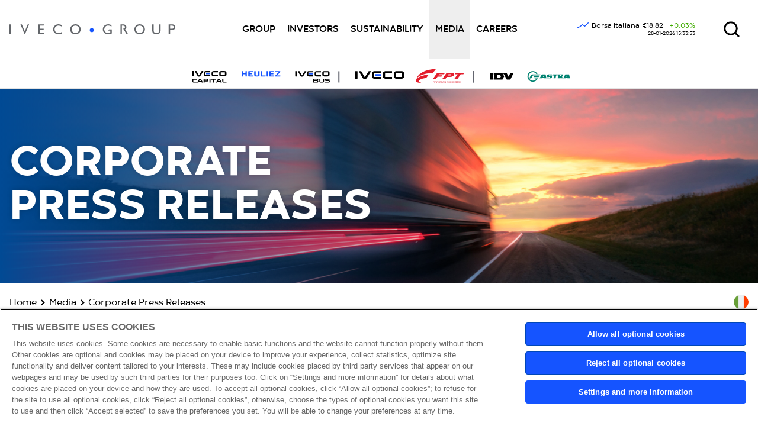

--- FILE ---
content_type: text/html; charset=utf-8
request_url: https://www.ivecogroup.com/media/corporate_press_releases
body_size: 88567
content:
<!doctype html><html lang="en"><head><title data-react-helmet="true">Corporate Press Release | Iveco Group</title><meta data-react-helmet="true" name="keywords" content=""/><meta data-react-helmet="true" name="description" content=""/><meta data-react-helmet="true" property="og:title" content="Corporate Press Release | Iveco Group"/><meta data-react-helmet="true" property="og:url" content=""/><meta data-react-helmet="true" property="og:image" content/><meta data-react-helmet="true" property="og:type" content=""/><meta data-react-helmet="true" property="og:description" content=""/><meta data-react-helmet="true" property="og:locale" content="en"/><meta data-react-helmet="true" name="twitter:card" content="summary"/><meta data-react-helmet="true" name="twitter:site" content=""/><meta data-react-helmet="true" name="twitter:title" content="Corporate Press Release | Iveco Group"/><meta data-react-helmet="true" name="twitter:description" content=""/><meta data-react-helmet="true" name="twitter:image" content/><link data-react-helmet="true" rel="canonical" href=""/><meta charset="utf-8"/><meta name="viewport" content="width=device-width,initial-scale=1"/><meta name="theme-color" content="#000000"/><link rel="dns-prefetch" href="//fonts.googleapis.com"/><link rel="preconnect" href="https://fonts.gstatic.com/"/><link rel="preload" href="/fonts/codec/Codec Warm Bold/Codec-Warm-Bold.woff" as="font" type="font/woff" crossorigin/><link rel="preload" href="/fonts/codec/Codec Warm ExtraBold/Codec-Warm-ExtraBold.woff" as="font" type="font/woff" crossorigin/><link rel="preload" href="/fonts/codec/Codec Warm Regular/Codec-Warm-Regular.woff" as="font" type="font/woff" crossorigin/><style>*,::after,::before{-webkit-box-sizing:border-box;box-sizing:border-box}blockquote,body,dd,dl,dt,fieldset,figure,h1,h2,h3,h4,h5,h6,hr,html,iframe,legend,li,ol,p,pre,textarea,ul{padding:0;margin-top:0;margin-bottom:.625rem}blockquote:last-child,body:last-child,dd:last-child,dl:last-child,dt:last-child,fieldset:last-child,figure:last-child,h1:last-child,h2:last-child,h3:last-child,h4:last-child,h5:last-child,h6:last-child,hr:last-child,html:last-child,iframe:last-child,legend:last-child,li:last-child,ol:last-child,p:last-child,pre:last-child,textarea:last-child,ul:last-child{margin-bottom:0}ul{list-style:none}pfe-navigation-main li{margin-bottom:0}button,input,select,textarea{margin:0}audio,embed,iframe,img,object,video{max-width:100%;height:auto}iframe{border:0}table{border-spacing:0;border-collapse:collapse}td,th{padding:0;text-align:left}html{--pfe-broadcasted--text:var(--pfe-theme--color--text, #1e1e1d);--pfe-broadcasted--link:var(--pfe-theme--color--link, #1554ff);--pfe-broadcasted--link--hover:var(
          --pfe-theme--color--link--hover,
          #1554ff
        );--pfe-broadcasted--link--focus:var(
          --pfe-theme--color--link--focus,
          #1554ff
        );--pfe-broadcasted--link--visited:var(
          --pfe-theme--color--link--visited,
          #1554ff
        );--pfe-broadcasted--link-decoration:none;--pfe-broadcasted--link-decoration--hover:underline;--pfe-broadcasted--link-decoration--focus:underline;--pfe-broadcasted--link-decoration--visited:none;font-family:sans-serif;line-height:1.5;line-height:var(--pfe-theme--line-height,1.5)}body{--ext--color--primary:#1554ff;--ext--color--primary-75:rgba(0, 75, 147, 0.75);--ext--color--primary-50:rgba(0, 75, 147, 0.5);--ext--color--primary-25:rgba(0, 75, 147, 0.25);--ext--color--secondary:#53b7e8;--ext--color--white:#fff;--ext--color--black:#1e1e1d;font-family:"Open Sans",sans-serif;font-family:var(--pfe-theme--font-family, "Open Sans", sans-serif);font-size:16px;font-size:var(--pfe-theme--font-size,16px);font-weight:500;font-weight:var(--pfe-theme--font-weight--normal,500);line-height:1.5;line-height:var(--pfe-theme--line-height,1.5);color:#1e1e1d;color:var(--pfe-theme--color--text,#1e1e1d);text-align:left;margin:0}html[dir=rtl] body{text-align:right}a{color:#1554ff;text-decoration:none;-webkit-text-decoration:var(--pfe-broadcasted--link-decoration,none);text-decoration:var(--pfe-broadcasted--link-decoration,none)}a:hover{color:#0140eb;text-decoration:underline;-webkit-text-decoration:var(--pfe-broadcasted--link-decoration--hover,underline);text-decoration:var(--pfe-broadcasted--link-decoration--hover,underline)}a:focus{color:#0140eb;text-decoration:underline;-webkit-text-decoration:var(--pfe-broadcasted--link-decoration--focus,underline);text-decoration:var(--pfe-broadcasted--link-decoration--focus,underline)}a:visited{color:#1554ff;text-decoration:none;-webkit-text-decoration:var(--pfe-broadcasted--link-decoration--visited,none);text-decoration:var(--pfe-broadcasted--link-decoration--visited,none)}a,button{cursor:pointer}.is-title,h1{font-size:2.125rem}.is-headline,h2{font-size:1.5rem}.is-subtitle-lg,h3{font-size:1.125rem}.is-subtitle-md,h4{font-size:1rem}.is-subtitle-sm,h5{font-size:.875rem}.is-subtitle-xs,h6{font-size:.75rem}</style><style></style><link href="/dist/corporate/static/css/main.5d823022.chunk.css" rel="stylesheet">
<script>(window.BOOMR_mq=window.BOOMR_mq||[]).push(["addVar",{"rua.upush":"true","rua.cpush":"true","rua.upre":"true","rua.cpre":"true","rua.uprl":"false","rua.cprl":"false","rua.cprf":"false","rua.trans":"SJ-f548a119-daea-4e27-bce2-30ae3d81f9a6","rua.cook":"false","rua.ims":"false","rua.ufprl":"false","rua.cfprl":"true","rua.isuxp":"false","rua.texp":"norulematch","rua.ceh":"false","rua.ueh":"false","rua.ieh.st":"0"}]);</script>
                              <script>!function(e){var n="https://s.go-mpulse.net/boomerang/";if("False"=="True")e.BOOMR_config=e.BOOMR_config||{},e.BOOMR_config.PageParams=e.BOOMR_config.PageParams||{},e.BOOMR_config.PageParams.pci=!0,n="https://s2.go-mpulse.net/boomerang/";if(window.BOOMR_API_key="WS52K-EHMAS-M3AM3-K33PZ-VH3HT",function(){function e(){if(!o){var e=document.createElement("script");e.id="boomr-scr-as",e.src=window.BOOMR.url,e.async=!0,i.parentNode.appendChild(e),o=!0}}function t(e){o=!0;var n,t,a,r,d=document,O=window;if(window.BOOMR.snippetMethod=e?"if":"i",t=function(e,n){var t=d.createElement("script");t.id=n||"boomr-if-as",t.src=window.BOOMR.url,BOOMR_lstart=(new Date).getTime(),e=e||d.body,e.appendChild(t)},!window.addEventListener&&window.attachEvent&&navigator.userAgent.match(/MSIE [67]\./))return window.BOOMR.snippetMethod="s",void t(i.parentNode,"boomr-async");a=document.createElement("IFRAME"),a.src="about:blank",a.title="",a.role="presentation",a.loading="eager",r=(a.frameElement||a).style,r.width=0,r.height=0,r.border=0,r.display="none",i.parentNode.appendChild(a);try{O=a.contentWindow,d=O.document.open()}catch(_){n=document.domain,a.src="javascript:var d=document.open();d.domain='"+n+"';void(0);",O=a.contentWindow,d=O.document.open()}if(n)d._boomrl=function(){this.domain=n,t()},d.write("<bo"+"dy onload='document._boomrl();'>");else if(O._boomrl=function(){t()},O.addEventListener)O.addEventListener("load",O._boomrl,!1);else if(O.attachEvent)O.attachEvent("onload",O._boomrl);d.close()}function a(e){window.BOOMR_onload=e&&e.timeStamp||(new Date).getTime()}if(!window.BOOMR||!window.BOOMR.version&&!window.BOOMR.snippetExecuted){window.BOOMR=window.BOOMR||{},window.BOOMR.snippetStart=(new Date).getTime(),window.BOOMR.snippetExecuted=!0,window.BOOMR.snippetVersion=12,window.BOOMR.url=n+"WS52K-EHMAS-M3AM3-K33PZ-VH3HT";var i=document.currentScript||document.getElementsByTagName("script")[0],o=!1,r=document.createElement("link");if(r.relList&&"function"==typeof r.relList.supports&&r.relList.supports("preload")&&"as"in r)window.BOOMR.snippetMethod="p",r.href=window.BOOMR.url,r.rel="preload",r.as="script",r.addEventListener("load",e),r.addEventListener("error",function(){t(!0)}),setTimeout(function(){if(!o)t(!0)},3e3),BOOMR_lstart=(new Date).getTime(),i.parentNode.appendChild(r);else t(!1);if(window.addEventListener)window.addEventListener("load",a,!1);else if(window.attachEvent)window.attachEvent("onload",a)}}(),"".length>0)if(e&&"performance"in e&&e.performance&&"function"==typeof e.performance.setResourceTimingBufferSize)e.performance.setResourceTimingBufferSize();!function(){if(BOOMR=e.BOOMR||{},BOOMR.plugins=BOOMR.plugins||{},!BOOMR.plugins.AK){var n="true"=="true"?1:0,t="",a="cj2xazqxibyey2l2ehna-f-4ba9f966d-clientnsv4-s.akamaihd.net",i="false"=="true"?2:1,o={"ak.v":"39","ak.cp":"1525873","ak.ai":parseInt("971044",10),"ak.ol":"0","ak.cr":8,"ak.ipv":4,"ak.proto":"h2","ak.rid":"6e7a14e8","ak.r":42169,"ak.a2":n,"ak.m":"a","ak.n":"essl","ak.bpcip":"18.117.112.0","ak.cport":51322,"ak.gh":"23.52.43.76","ak.quicv":"","ak.tlsv":"tls1.3","ak.0rtt":"","ak.0rtt.ed":"","ak.csrc":"-","ak.acc":"","ak.t":"1769611738","ak.ak":"hOBiQwZUYzCg5VSAfCLimQ==FT6iofyDcfO4lWcTMjW9ncsKkmqm7oBuYFV76+Hj/gZInicoqH3mOvpreZcEFNmJRtaU76TJfk+DXeVtFaEzHfd/v3Y+uDk79Etb5S7Xh292YQa2dabsGAB/uJGubFZdkOdXKlstn3ubwQAz0N2gx5A99+9twp4i4WcXAd27jghpsWNKP+teEJs3PW33wPikDwD9wXtrnvghy+XjT9hiBRV2CZhyINxqvyMB8gKyZrZfQXrk/sObYcU5szaYgGvVAPUx6jYCYTl/HjqLVoc6oyrorYj7H+ZFMsICWZ7SgT2Za5Kj+Ssnnd2MvqEjDL74R6BfJUHlH8/EmPX5+4uyZTnUWzJamtS5Io2r5g2V89SPt1zkKTwf3ShFg2OD8EC+RnxrIvifMSgAoG0tvXfrF2mcckFq2KYlLKybZ5suAbI=","ak.pv":"87","ak.dpoabenc":"","ak.tf":i};if(""!==t)o["ak.ruds"]=t;var r={i:!1,av:function(n){var t="http.initiator";if(n&&(!n[t]||"spa_hard"===n[t]))o["ak.feo"]=void 0!==e.aFeoApplied?1:0,BOOMR.addVar(o)},rv:function(){var e=["ak.bpcip","ak.cport","ak.cr","ak.csrc","ak.gh","ak.ipv","ak.m","ak.n","ak.ol","ak.proto","ak.quicv","ak.tlsv","ak.0rtt","ak.0rtt.ed","ak.r","ak.acc","ak.t","ak.tf"];BOOMR.removeVar(e)}};BOOMR.plugins.AK={akVars:o,akDNSPreFetchDomain:a,init:function(){if(!r.i){var e=BOOMR.subscribe;e("before_beacon",r.av,null,null),e("onbeacon",r.rv,null,null),r.i=!0}return this},is_complete:function(){return!0}}}}()}(window);</script></head><body><noscript>You need to enable JavaScript to run this app.</noscript><div id="root"><div style="display:none"><script>
        window.dataLayer=window.dataLayer||[];
        function gtag(){
            dataLayer.push(arguments);
        }
        gtag("consent","default", {
            ad_storage:"denied",
            analytics_storage:"denied",
            functionality_storage:"denied",
            personalization_storage:"denied",
            security_storage:"granted",
   ad_user_data:"denied",
   ad_personalization:"denied",
            wait_for_update:2000,
        });
    </script>

<!-- Google Tag Manager -->
<script>(function(w,d,s,l,i){w[l]=w[l]||[];w[l].push({'gtm.start':
new Date().getTime(),event:'gtm.js'});var f=d.getElementsByTagName(s)[0],
j=d.createElement(s),dl=l!='dataLayer'?'&l='+l:'';j.async=true;j.src=
'https://www.googletagmanager.com/gtm.js?id='+i+dl;f.parentNode.insertBefore(j,f);
})(window,document,'script','dataLayer','GTM-W4QTMFC');</script>
<!-- End Google Tag Manager -->


<!-- Google Tag Manager (noscript) -->
<noscript><iframe src="https://www.googletagmanager.com/ns.html?id=GTM-W4QTMFC"
height="0" width="0" style="display:none;visibility:hidden"></iframe></noscript>
<!-- End Google Tag Manager (noscript) -->

<script type="text/javascript">
(function(w,d,s,r,k,h,m){
if(w.performance && w.performance.timing && w.performance.navigation) {
w[r] = w[r] || function(){(w[r].q = w[r].q || []).push(arguments)};
h=d.createElement('script');h.async=true;h.setAttribute('src',s+k);
d.getElementsByTagName('head')[0].appendChild(h);
(m = window.onerror),(window.onerror = function (b, c, d, f, g) {
m && m(b, c, d, f, g),g || (g = new Error(b)),(w[r].q = w[r].q || []).push(["captureException",g]);})
}
})(window,document,'//static.site24x7rum.eu/beacon/site24x7rum-min.js?appKey=','s247r','92c8778c771ca7d2c2603871a117b8e9');
</script>

<script>
window.addEventListener('DOMContentLoaded',  function() {
try{
  const elm = document.querySelector("#linkToCookiePopup");
  elm.addEventListener("click", function(event){
    console.log("cookie policy clicked");
	event.preventDefault(); 
	Optanon.ToggleInfoDisplay();
	});
 } catch(error) {
	return;
 }
});
</script>

<!-- Scripts for Sustainability Report -->
<script src="/-/jssmedia/sustainability/asset/js/jquerymin.js"></script>
<script src="/-/jssmedia/sustainability/asset/js/scrolloverflowmin.js"></script>
<script src="/-/jssmedia/sustainability/asset/js/fullpagemin.js"></script>
<script src="/-/jssmedia/sustainability/asset/js/script.js"></script>
<!-- End Scripts for Sustainability Report --></div><header><div class="navigation animated" hidden="" id="navigation-id"><div class="navigation__overlay" hidden=""></div><div class="header__navigation__wrapper"><nav class="navigation__container" id="navigation__container-id"><span class="navigation__logo"><a href="/" class="navigation__logo__link" title="" target=""><img alt="Iveco logo" width="798" height="63" svgCode="&lt;svg version=&quot;1.1&quot; id=&quot;Livello_1&quot; xmlns=&quot;http://www.w3.org/2000/svg&quot; xmlns:xlink=&quot;http://www.w3.org/1999/xlink&quot; x=&quot;0px&quot; y=&quot;0px&quot; width=&quot;760px&quot; height=&quot;46px&quot; viewBox=&quot;0 0 760 46&quot; style=&quot;enable-background:new 0 0 760 46;&quot; xml:space=&quot;preserve&quot;&gt;
&lt;style type=&quot;text/css&quot;&gt;
	.st0{fill:#63666A;}
	.st1{fill:#1554fe;}
&lt;/style&gt;
&lt;path class=&quot;st0&quot; d=&quot;M0,0.6h6.4v45H0V0.6z M83.6,0.6h6.4L71,45.7h-1.5l-19.3-45h6.5l13.5,31.5L83.6,0.6z M302.2,0  c6.9,0,12.7,2.2,17.3,6.6c4.6,4.4,6.9,9.9,6.9,16.5c0,6.6-2.3,12.1-7,16.4c-4.6,4.3-10.5,6.5-17.6,6.5c-6.8,0-12.4-2.2-16.9-6.5  c-4.5-4.3-6.7-9.8-6.7-16.3c0-6.7,2.3-12.2,6.8-16.6C289.6,2.2,295.3,0,302.2,0z M302.5,6.1c-5.1,0-9.3,1.6-12.6,4.8  c-3.3,3.2-5,7.3-5,12.3c0,4.8,1.7,8.9,5,12.1c3.3,3.2,7.5,4.8,12.4,4.8c5,0,9.2-1.6,12.5-4.9c3.3-3.3,5-7.4,5-12.2  c0-4.8-1.7-8.7-5-12C311.5,7.7,307.4,6.1,302.5,6.1L302.5,6.1z M596.6,0c6.9,0,12.7,2.2,17.3,6.6c4.6,4.4,6.9,9.9,6.9,16.5  c0,6.6-2.3,12.1-7,16.4c-4.6,4.3-10.5,6.5-17.6,6.5c-6.8,0-12.4-2.2-16.9-6.5c-4.5-4.3-6.7-9.8-6.7-16.3c0-6.7,2.3-12.2,6.8-16.6  C583.9,2.2,589.6,0,596.6,0L596.6,0z M596.8,6.1c-5.1,0-9.3,1.6-12.6,4.8c-3.3,3.2-5,7.3-5,12.3c0,4.8,1.7,8.9,5,12.1  c3.3,3.2,7.5,4.8,12.4,4.8c5,0,9.2-1.6,12.5-4.9c3.3-3.3,5-7.4,5-12.2c0-4.8-1.7-8.7-5-12C605.8,7.7,601.7,6.1,596.8,6.1L596.8,6.1z   M686.4,0.6h6.4v25.5c0,3.4-0.3,6-0.8,7.8c-0.5,1.8-1.1,3.2-1.9,4.4c-0.7,1.2-1.7,2.2-2.7,3.1c-3.5,3.1-8.2,4.6-13.9,4.6  c-5.8,0-10.5-1.5-14-4.6c-1.1-0.9-2-2-2.7-3.2c-0.7-1.2-1.3-2.6-1.8-4.3c-0.5-1.7-0.7-4.3-0.7-8V0.6h6.4v25.5c0,4.2,0.5,7.1,1.4,8.8  c1,1.6,2.4,3,4.4,4c2,1,4.3,1.5,7,1.5c3.8,0,6.9-1,9.3-3c1.3-1.1,2.2-2.3,2.7-3.8c0.6-1.5,0.8-3.9,0.8-7.5L686.4,0.6L686.4,0.6z   M729.7,45.7V0.6H746c4.3,0,7.7,1.2,10.2,3.5c2.5,2.3,3.8,5.4,3.8,9.3c0,2.6-0.7,4.9-2,6.9c-1.3,2-3.1,3.5-5.4,4.4  c-2.3,0.9-5.5,1.4-9.8,1.4h-6.8v19.6L729.7,45.7L729.7,45.7z M744.8,6.3h-8.6v14h9c2.6,0,4.6-0.6,6-1.8c1.4-1.2,2.1-3,2.1-5.3  C753.4,8.6,750.5,6.3,744.8,6.3L744.8,6.3z&quot; /&gt;
&lt;ellipse class=&quot;st1&quot; cx=&quot;377.1&quot; cy=&quot;27&quot; rx=&quot;9.1&quot; ry=&quot;9.2&quot; /&gt;
&lt;path class=&quot;st0&quot; d=&quot;M543.9,45.7l-14-22.3c1.7-0.9,3-2.1,4-3.5c1.3-1.9,2-4.2,2-6.8c0-3.8-1.3-6.9-4-9.1c-2.7-2.2-6.3-3.4-10.8-3.4  h-12.5v45h6.4V6.1h1.9c3.1,0,6.6,0.2,8,0.7c1.4,0.5,2.4,1.3,3.2,2.4c0.8,1.1,1.1,2.4,1.1,3.8c0,1.4-0.3,2.7-1,3.8  c-0.7,1.1-1.6,2-2.8,2.5c-0.9,0.4-2.4,0.7-4.4,0.8l16,25.5H543.9L543.9,45.7z M456.5,23.4h12.2v19c-5.5,2.4-11,3.6-16.4,3.6  c-7.4,0-13.4-2.2-17.8-6.5c-4.4-4.3-6.7-9.7-6.7-16c0-6.7,2.3-12.3,6.9-16.7c4.6-4.4,10.4-6.7,17.3-6.7c2.5,0,4.9,0.3,7.2,0.8  c2.3,0.5,5.1,1.5,8.6,3v6.6c-5.3-3.1-10.6-4.7-15.9-4.7c-4.9,0-9,1.7-12.4,5c-3.4,3.3-5,7.4-5,12.3c0,5.1,1.7,9.3,5,12.5  c3.4,3.2,7.7,4.8,13,4.8c2.6,0,5.6-0.6,9.2-1.8l0.6-0.2v-9.3h-9.5L456.5,23.4L456.5,23.4z M240,35.4c-5,3.1-10.1,4.7-15.3,4.7  c-5.2,0-9.5-1.6-12.8-4.8c-3.3-3.2-5-7.2-5-12.1c0-4.9,1.7-8.9,5.1-12.2c3.4-3.2,7.6-4.9,12.8-4.9c5,0,10.1,1.5,15.3,4.4V3.7  c-5.7-2.4-10.9-3.7-15.6-3.7c-6.8,0-12.6,2.2-17.2,6.7c-4.6,4.4-7,9.9-7,16.5c0,4.1,1,7.9,3,11.5c2,3.5,4.8,6.3,8.3,8.3  c3.5,2,7.7,3,12.7,3c5.9,0,11.1-1.2,15.7-3.6L240,35.4C240,35.4,240,35.4,240,35.4z M131.9,0.6h28.4l-3.6,5.7h-18.3v13.9h18.2V26  h-18.2V40h21.4v5.7h-27.8L131.9,0.6z&quot; /&gt;
&lt;/svg&gt;" class="navigation__logo__image desktopImage" src="/-/jssmedia/Project/corporate/_OldContents/Navigation/Header/00-identity-logo-placeholder.svg?h=63&amp;iar=0&amp;w=798&amp;rev=5f7847caa0744301a7aecb465c602aec"/><img alt="Iveco logo" width="798" height="63" svgCode="&lt;svg version=&quot;1.1&quot; id=&quot;Livello_1&quot; xmlns=&quot;http://www.w3.org/2000/svg&quot; xmlns:xlink=&quot;http://www.w3.org/1999/xlink&quot; x=&quot;0px&quot; y=&quot;0px&quot; width=&quot;760px&quot; height=&quot;46px&quot; viewBox=&quot;0 0 760 46&quot; style=&quot;enable-background:new 0 0 760 46;&quot; xml:space=&quot;preserve&quot;&gt;
&lt;style type=&quot;text/css&quot;&gt;
	.st0{fill:#63666A;}
	.st1{fill:#1554fe;}
&lt;/style&gt;
&lt;path class=&quot;st0&quot; d=&quot;M0,0.6h6.4v45H0V0.6z M83.6,0.6h6.4L71,45.7h-1.5l-19.3-45h6.5l13.5,31.5L83.6,0.6z M302.2,0  c6.9,0,12.7,2.2,17.3,6.6c4.6,4.4,6.9,9.9,6.9,16.5c0,6.6-2.3,12.1-7,16.4c-4.6,4.3-10.5,6.5-17.6,6.5c-6.8,0-12.4-2.2-16.9-6.5  c-4.5-4.3-6.7-9.8-6.7-16.3c0-6.7,2.3-12.2,6.8-16.6C289.6,2.2,295.3,0,302.2,0z M302.5,6.1c-5.1,0-9.3,1.6-12.6,4.8  c-3.3,3.2-5,7.3-5,12.3c0,4.8,1.7,8.9,5,12.1c3.3,3.2,7.5,4.8,12.4,4.8c5,0,9.2-1.6,12.5-4.9c3.3-3.3,5-7.4,5-12.2  c0-4.8-1.7-8.7-5-12C311.5,7.7,307.4,6.1,302.5,6.1L302.5,6.1z M596.6,0c6.9,0,12.7,2.2,17.3,6.6c4.6,4.4,6.9,9.9,6.9,16.5  c0,6.6-2.3,12.1-7,16.4c-4.6,4.3-10.5,6.5-17.6,6.5c-6.8,0-12.4-2.2-16.9-6.5c-4.5-4.3-6.7-9.8-6.7-16.3c0-6.7,2.3-12.2,6.8-16.6  C583.9,2.2,589.6,0,596.6,0L596.6,0z M596.8,6.1c-5.1,0-9.3,1.6-12.6,4.8c-3.3,3.2-5,7.3-5,12.3c0,4.8,1.7,8.9,5,12.1  c3.3,3.2,7.5,4.8,12.4,4.8c5,0,9.2-1.6,12.5-4.9c3.3-3.3,5-7.4,5-12.2c0-4.8-1.7-8.7-5-12C605.8,7.7,601.7,6.1,596.8,6.1L596.8,6.1z   M686.4,0.6h6.4v25.5c0,3.4-0.3,6-0.8,7.8c-0.5,1.8-1.1,3.2-1.9,4.4c-0.7,1.2-1.7,2.2-2.7,3.1c-3.5,3.1-8.2,4.6-13.9,4.6  c-5.8,0-10.5-1.5-14-4.6c-1.1-0.9-2-2-2.7-3.2c-0.7-1.2-1.3-2.6-1.8-4.3c-0.5-1.7-0.7-4.3-0.7-8V0.6h6.4v25.5c0,4.2,0.5,7.1,1.4,8.8  c1,1.6,2.4,3,4.4,4c2,1,4.3,1.5,7,1.5c3.8,0,6.9-1,9.3-3c1.3-1.1,2.2-2.3,2.7-3.8c0.6-1.5,0.8-3.9,0.8-7.5L686.4,0.6L686.4,0.6z   M729.7,45.7V0.6H746c4.3,0,7.7,1.2,10.2,3.5c2.5,2.3,3.8,5.4,3.8,9.3c0,2.6-0.7,4.9-2,6.9c-1.3,2-3.1,3.5-5.4,4.4  c-2.3,0.9-5.5,1.4-9.8,1.4h-6.8v19.6L729.7,45.7L729.7,45.7z M744.8,6.3h-8.6v14h9c2.6,0,4.6-0.6,6-1.8c1.4-1.2,2.1-3,2.1-5.3  C753.4,8.6,750.5,6.3,744.8,6.3L744.8,6.3z&quot; /&gt;
&lt;ellipse class=&quot;st1&quot; cx=&quot;377.1&quot; cy=&quot;27&quot; rx=&quot;9.1&quot; ry=&quot;9.2&quot; /&gt;
&lt;path class=&quot;st0&quot; d=&quot;M543.9,45.7l-14-22.3c1.7-0.9,3-2.1,4-3.5c1.3-1.9,2-4.2,2-6.8c0-3.8-1.3-6.9-4-9.1c-2.7-2.2-6.3-3.4-10.8-3.4  h-12.5v45h6.4V6.1h1.9c3.1,0,6.6,0.2,8,0.7c1.4,0.5,2.4,1.3,3.2,2.4c0.8,1.1,1.1,2.4,1.1,3.8c0,1.4-0.3,2.7-1,3.8  c-0.7,1.1-1.6,2-2.8,2.5c-0.9,0.4-2.4,0.7-4.4,0.8l16,25.5H543.9L543.9,45.7z M456.5,23.4h12.2v19c-5.5,2.4-11,3.6-16.4,3.6  c-7.4,0-13.4-2.2-17.8-6.5c-4.4-4.3-6.7-9.7-6.7-16c0-6.7,2.3-12.3,6.9-16.7c4.6-4.4,10.4-6.7,17.3-6.7c2.5,0,4.9,0.3,7.2,0.8  c2.3,0.5,5.1,1.5,8.6,3v6.6c-5.3-3.1-10.6-4.7-15.9-4.7c-4.9,0-9,1.7-12.4,5c-3.4,3.3-5,7.4-5,12.3c0,5.1,1.7,9.3,5,12.5  c3.4,3.2,7.7,4.8,13,4.8c2.6,0,5.6-0.6,9.2-1.8l0.6-0.2v-9.3h-9.5L456.5,23.4L456.5,23.4z M240,35.4c-5,3.1-10.1,4.7-15.3,4.7  c-5.2,0-9.5-1.6-12.8-4.8c-3.3-3.2-5-7.2-5-12.1c0-4.9,1.7-8.9,5.1-12.2c3.4-3.2,7.6-4.9,12.8-4.9c5,0,10.1,1.5,15.3,4.4V3.7  c-5.7-2.4-10.9-3.7-15.6-3.7c-6.8,0-12.6,2.2-17.2,6.7c-4.6,4.4-7,9.9-7,16.5c0,4.1,1,7.9,3,11.5c2,3.5,4.8,6.3,8.3,8.3  c3.5,2,7.7,3,12.7,3c5.9,0,11.1-1.2,15.7-3.6L240,35.4C240,35.4,240,35.4,240,35.4z M131.9,0.6h28.4l-3.6,5.7h-18.3v13.9h18.2V26  h-18.2V40h21.4v5.7h-27.8L131.9,0.6z&quot; /&gt;
&lt;/svg&gt;" class="navigation__logo__image mobileImage" src="/-/jssmedia/Project/corporate/_OldContents/Navigation/Header/00-identity-logo-placeholder.svg?h=63&amp;iar=0&amp;w=798&amp;rev=5f7847caa0744301a7aecb465c602aec"/></a></span><ul class="navigation__item-wrapper navigation__item-wrapper--right"><li class="navigation__menu-item navigation__menu-item--mobile-menu hideHamburgerMenu " id="navigation__menu-item--mobile-menu"><button class="navigation__menu-item__trigger"><span class="navigation__menu-item__trigger__content navigation__menu-item__trigger__content--with-icon"><pfe-icon icon="ivg-menu" class="navigation__menu-item__trigger__icon" size="38"></pfe-icon><span class="navigation__menu-item__trigger__text">Menu</span></span></button><div class="navigation__menu-item__tray" style="display:none"></div></li></ul></nav></div><div class="header__loader"><div class="loader__element"></div></div><div style="top:falsepx;display:block" class="navigation__logolist--closed" id="logo-items"><section style="padding:0px" id="f8b5df54-d9cf-4c10-b4b7-81b854c5b09d" class="lazy-section"><div class="lazyload-wrapper "><div style="height:300px" class="lazyload-placeholder"></div></div></section></div></div></header><main><section style="padding:0px" id="fa155cc4-3c88-457c-983b-744d8e491724" class="lazy-section"><div class="lazyload-wrapper "><div style="height:300px" class="lazyload-placeholder"></div></div></section><div class="two-column-layout"><div class="left-column"><section style="padding:0px" id="302211c2-594d-4a9d-9516-51383375c55c" class="lazy-section"><div class="lazyload-wrapper "><div style="height:100px" class="lazyload-placeholder"></div></div></section></div><div class="right-column"><div id="fbc1f8e2-4b1a-4887-ae28-93e35219ce34" class="lan-selector-wrapper"><div class="tooltip__wrapper"><div style="display:none" class="tooltiplang left align-center" role="tooltiplang" aria-hidden="true" data-is-active="false" data-is-focus="false">You can change your language here.</div><div class="langs"></div></div></div></div></div><div id="1a1f724d-88b1-4534-a8f4-7c13879f2433"><div class="filternav__bar"><span class="filternav__bar__label active">2026</span><span class="filternav__bar__label ">2025</span><span class="filternav__bar__label ">2024</span><span class="filternav__bar__label ">2023</span><span class="filternav__bar__label ">2022</span><span class="filternav__bar__label ">2021</span></div><div class="cardList__wrapper"></div></div></main><footer><section style="padding:0px" class="lazy-section"><div class="lazyload-wrapper "><div style="height:300px" class="lazyload-placeholder"></div></div></section></footer></div><script type="application/json" id="__JSS_STATE__">{"sitecore":{"context":{"pageEditing":false,"site":{"name":"corporate"},"pageState":"normal","language":"en","itemPath":"\u002Fmedia\u002Fcorporate_press_releases","ContextExtensions":{"onetrustcookie":{"value":"0195dc74-e3ab-7244-a81a-eda2c1f44fc7"},"bodyscript":{"value":"\u003Cscript\u003E\r\n        window.dataLayer=window.dataLayer||[];\r\n        function gtag(){\r\n            dataLayer.push(arguments);\r\n        }\r\n        gtag(\"consent\",\"default\", {\r\n            ad_storage:\"denied\",\r\n            analytics_storage:\"denied\",\r\n            functionality_storage:\"denied\",\r\n            personalization_storage:\"denied\",\r\n            security_storage:\"granted\",\r\n   ad_user_data:\"denied\",\r\n   ad_personalization:\"denied\",\r\n            wait_for_update:2000,\r\n        });\r\n    \u003C\u002Fscript\u003E\r\n\r\n\u003C!-- Google Tag Manager --\u003E\r\n\u003Cscript\u003E(function(w,d,s,l,i){w[l]=w[l]||[];w[l].push({'gtm.start':\r\nnew Date().getTime(),event:'gtm.js'});var f=d.getElementsByTagName(s)[0],\r\nj=d.createElement(s),dl=l!='dataLayer'?'&l='+l:'';j.async=true;j.src=\r\n'https:\u002F\u002Fwww.googletagmanager.com\u002Fgtm.js?id='+i+dl;f.parentNode.insertBefore(j,f);\r\n})(window,document,'script','dataLayer','GTM-W4QTMFC');\u003C\u002Fscript\u003E\r\n\u003C!-- End Google Tag Manager --\u003E\r\n\r\n\r\n\u003C!-- Google Tag Manager (noscript) --\u003E\r\n\u003Cnoscript\u003E\u003Ciframe src=\"https:\u002F\u002Fwww.googletagmanager.com\u002Fns.html?id=GTM-W4QTMFC\"\r\nheight=\"0\" width=\"0\" style=\"display:none;visibility:hidden\"\u003E\u003C\u002Fiframe\u003E\u003C\u002Fnoscript\u003E\r\n\u003C!-- End Google Tag Manager (noscript) --\u003E\r\n\r\n\u003Cscript type=\"text\u002Fjavascript\"\u003E\r\n(function(w,d,s,r,k,h,m){\r\nif(w.performance && w.performance.timing && w.performance.navigation) {\r\nw[r] = w[r] || function(){(w[r].q = w[r].q || []).push(arguments)};\r\nh=d.createElement('script');h.async=true;h.setAttribute('src',s+k);\r\nd.getElementsByTagName('head')[0].appendChild(h);\r\n(m = window.onerror),(window.onerror = function (b, c, d, f, g) {\r\nm && m(b, c, d, f, g),g || (g = new Error(b)),(w[r].q = w[r].q || []).push([\"captureException\",g]);})\r\n}\r\n})(window,document,'\u002F\u002Fstatic.site24x7rum.eu\u002Fbeacon\u002Fsite24x7rum-min.js?appKey=','s247r','92c8778c771ca7d2c2603871a117b8e9');\r\n\u003C\u002Fscript\u003E\r\n\r\n\u003Cscript\u003E\r\nwindow.addEventListener('DOMContentLoaded',  function() {\r\ntry{\r\n  const elm = document.querySelector(\"#linkToCookiePopup\");\r\n  elm.addEventListener(\"click\", function(event){\r\n    console.log(\"cookie policy clicked\");\r\n\tevent.preventDefault(); \r\n\tOptanon.ToggleInfoDisplay();\r\n\t});\r\n } catch(error) {\r\n\treturn;\r\n }\r\n});\r\n\u003C\u002Fscript\u003E\r\n\r\n\u003C!-- Scripts for Sustainability Report --\u003E\r\n\u003Cscript src=\"\u002F-\u002Fjssmedia\u002Fsustainability\u002Fasset\u002Fjs\u002Fjquerymin.js\"\u003E\u003C\u002Fscript\u003E\r\n\u003Cscript src=\"\u002F-\u002Fjssmedia\u002Fsustainability\u002Fasset\u002Fjs\u002Fscrolloverflowmin.js\"\u003E\u003C\u002Fscript\u003E\r\n\u003Cscript src=\"\u002F-\u002Fjssmedia\u002Fsustainability\u002Fasset\u002Fjs\u002Ffullpagemin.js\"\u003E\u003C\u002Fscript\u003E\r\n\u003Cscript src=\"\u002F-\u002Fjssmedia\u002Fsustainability\u002Fasset\u002Fjs\u002Fscript.js\"\u003E\u003C\u002Fscript\u003E\r\n\u003C!-- End Scripts for Sustainability Report --\u003E"},"favicon":{"value":"-\u002Fmedia\u002FProject\u002Fcorporate\u002F_OldContents\u002FNavigation\u002FHeader\u002Ffav-icon-image.ico?rev=dec12000c1ec4a51bb0ca21385385c65&hash=6C00D10BF8D78C1C80C5C1D74BF4C396"},"catalogPage":{"value":""},"productPage":{"value":""},"checkoutPage":{"value":""},"cartPage":{"value":""},"homePage":{"value":""},"landingPage":{"value":""},"orderPage":{"value":""},"accessibilityFormAnonymous":{"value":""}}},"route":{"name":"corporate_press_releases","displayName":"corporate_press_releases","fields":{"IncludeExpEditorRedirect":{"value":false},"LinkText":{"value":""},"RedirectLink":{"value":{"href":""}},"EditorMessage":{"value":""},"SaveLinkText":{"value":""},"IncludePageRedirect":{"value":false},"PageRedirectLink":{"value":{"href":""}},"PageLinkText":{"value":""},"PageMessage":{"value":""},"ExtendedMetaData":{"id":"60b7bd5c-81ac-4e91-954e-3e553a5a3153","url":"https:\u002F\u002Fwww.ivecogroup.com\u002FGlobal-Content\u002FBranded-Meta-Data\u002FCorporate","name":"Corporate","displayName":"Corporate","fields":{"OfficialLogo":{"value":{"src":"\u002F-\u002Fmedia\u002FDefault-Website\u002Fsc_logo.png?h=25&iar=0&w=102&rev=6513e653fa1a41028283baea47cee305","alt":"Alt","width":"102","height":"25"}},"SocialMediaLinks":[{"id":"fa2d01db-3c12-4b95-a80b-418b9749a5d7","url":"https:\u002F\u002Fwww.ivecogroup.com\u002Fen\u002FGlobal-Content\u002FBranded-Meta-Data\u002FCorporate\u002FInstagram","name":"Instagram","displayName":"Instagram","fields":{"URL":{"value":{"href":"https:\u002F\u002Fwww.instagram.com\u002F","linktype":"external","url":"https:\u002F\u002Fwww.instagram.com\u002F"}}}},{"id":"912f1ea3-e442-484c-9cc7-3d6f454699c2","url":"https:\u002F\u002Fwww.ivecogroup.com\u002Fen\u002FGlobal-Content\u002FBranded-Meta-Data\u002FCorporate\u002FTwitter","name":"Twitter","displayName":"Twitter","fields":{"URL":{"value":{"href":"https:\u002F\u002Fwww.instagram.com\u002F","linktype":"external","url":"https:\u002F\u002Fwww.instagram.com\u002F","anchor":"","target":""}}}},{"id":"efe2c615-b707-4b6d-a50d-78c5eba79a0b","url":"https:\u002F\u002Fwww.ivecogroup.com\u002Fen\u002FGlobal-Content\u002FBranded-Meta-Data\u002FCorporate\u002FYoutube","name":"Youtube","displayName":"Youtube","fields":{"URL":{"value":{"href":"https:\u002F\u002Fwww.youtube.com\u002F","linktype":"external","url":"https:\u002F\u002Fwww.youtube.com\u002F"}}}}],"BrandName":{"value":"Iveco Group"}}},"MetaImage":{"value":{}},"MetaBrandDescription":{"value":""},"MetaSite":{"value":""},"MetaTitle":{"value":"Corporate Press Release"},"MetaUrl":{"value":""},"MetaType":{"value":""},"CanonicalLink":{"value":{"href":""}},"ExcludeFromSearch":{"value":false},"FromMailId":{"value":""},"SubjectText":{"value":""},"BodyText":{"value":""},"Author":{"value":""},"MetaDescription":{"value":""},"MetaKeywords":{"value":""},"RobotsContent":{"value":""},"Favicon":{"value":{}},"Title":{"value":"press_release"},"Description":{"value":""},"imageMobile":{"value":{}},"Link":{"value":{"href":""}},"Image":{"value":{}},"disableNavigationLinkOnBreadcrumb":{"value":true},"BreadcrumbTitle":{"value":"Corporate Press Releases"},"hideInBreadcrumb":{"value":false},"Weight":{"value":null},"CssClass":{"value":""},"ItemCssClassField":{"value":""},"LinkField":{"value":""},"AllowedInTemplates":[],"Compatible Renderings":[],"Tooltip":{"value":""}},"databaseName":"web","deviceId":"fe5d7fdf-89c0-4d99-9aa3-b5fbd009c9f3","itemId":"63853b3e-ed72-4109-ab0c-5bc83287eb35","itemLanguage":"en","itemVersion":11,"layoutId":"7e29a042-c089-4e7a-8836-17183cdf6a44","templateId":"5e8fd91e-b74a-402e-8019-0b3d5f45e5b5","templateName":"Media Page","placeholders":{"jss-footer":[{"uid":"43e9981a-5266-4747-a2d4-9264b911a9f0","componentName":"Footer","dataSource":"{3BB891E3-0E18-4733-BF10-A8E56A2F3755}","fields":{"logoLink":{"value":{"id":"{7DF61E7A-525E-43B6-83F8-AE7B52F2EE5D}","querystring":"","text":"","anchor":"","url":"\u002FOnHighway\u002FCorporate\u002FHome","title":"","class":"","linktype":"internal","href":"\u002F"}},"footerSections":[{"id":"6236007f-27ff-450a-981c-7d888d6a192a","url":"\u002FData\u002FFooters\u002FFooter\u002FGroup","name":"Group","displayName":"Group","fields":{"sectionType":{"id":"8dedf0a9-2a7c-4f85-b6ef-12f5e151b3d7","url":"https:\u002F\u002Fwww.ivecogroup.com\u002Fsitecore\u002Fservice\u002Fsitecore\u002Fsystem\u002FSettings\u002FIVG\u002FSettings\u002FFooter-Section-Types\u002FGroup-Section","name":"Group Section","displayName":"Group Section","fields":{"Key":{"value":"groupSectionType"},"Phrase":{"value":"Group Section"}}},"footerLinks":[{"id":"3a0d1ca2-1356-4221-8b98-b80a6b1a7f56","url":"\u002FData\u002FFooters\u002FFooter\u002FGroup\u002FGroup-Links","name":"Group Links","displayName":"Group Links","fields":{"Link":{"value":{"id":"{5CE4D66E-F7FF-4636-AF3F-D512E217A156}","querystring":"","linktype":"internal","text":"GROUP","anchor":"","url":"\u002FOnHighway\u002FCorporate\u002FHome\u002Fgroup","title":"GROUP","class":"","target":"","href":"\u002Fgroup"}},"List":[{"id":"295e7ebb-32f2-41b0-8632-e817ad589b05","url":"\u002FData\u002FFooters\u002FFooter\u002FGroup\u002FGroup-Links\u002FAbout-Us","name":"About Us","displayName":"About Us","fields":{"Link":{"value":{"text":"About Us","anchor":"","linktype":"internal","class":"","title":"","querystring":"","id":"{02DAC256-77CB-4239-B227-86BE01BB8212}","href":"\u002Fgroup\u002Fabout_us"}},"List":[{"id":"7fa69be6-8ab5-4f59-a3d5-b151b26c6d56","url":"\u002FData\u002FFooters\u002FFooter\u002FGroup\u002FGroup-Links\u002FAbout-Us\u002FOverview","name":"Overview","displayName":"Overview","fields":{"Link":{"value":{"text":"Overview","anchor":"","linktype":"internal","class":"","title":"Who We Are","querystring":"","id":"{DE471191-2C01-44FA-8DC6-55FF6B57F6D2}","href":"\u002Fgroup\u002Fabout_us\u002Foverview"}},"Title":{"value":""},"IsCookiePolicyLink":{"value":false},"Tooltip":{"value":""}}},{"id":"74668ed1-6093-4124-92be-f53a6d3c65ea","url":"\u002FData\u002FFooters\u002FFooter\u002FGroup\u002FGroup-Links\u002FAbout-Us\u002FKey-Figures","name":"Key Figures","displayName":"Key Figures","fields":{"Link":{"value":{"text":"Key Figures","anchor":"","linktype":"internal","class":"","title":"","querystring":"","id":"{E7B59F26-E2E8-4855-898A-09F7E4DE9393}","href":"\u002Fgroup\u002Fabout_us\u002Fkey_figures"}},"Title":{"value":""},"IsCookiePolicyLink":{"value":false},"Tooltip":{"value":""}}},{"id":"ec888cc1-5a75-4c7d-a6e4-a2fe3f7baaad","url":"\u002FData\u002FFooters\u002FFooter\u002FGroup\u002FGroup-Links\u002FAbout-Us\u002FOur-Purpose-and-Values","name":"Our Purpose and Values","displayName":"Our Purpose and Values","fields":{"Link":{"value":{"text":"Our Purpose & Values","anchor":"","linktype":"internal","class":"","title":"","target":"","querystring":"","id":"{68D080D7-DBA5-4710-8D2F-DFF29FBF1D68}","href":"\u002Fgroup\u002Fabout_us\u002Four_purpose_and_values"}},"Title":{"value":""},"IsCookiePolicyLink":{"value":false},"Tooltip":{"value":""}}},{"id":"9f839c88-7751-46ee-ae01-05bd7fde5899","url":"\u002FData\u002FFooters\u002FFooter\u002FGroup\u002FGroup-Links\u002FAbout-Us\u002FWhere-We-Are","name":"Where We Are","displayName":"Where We Are","fields":{"Link":{"value":{"text":"Where We Are","anchor":"","linktype":"internal","class":"","title":"","target":"","querystring":"","id":"{29B528CD-9A14-4403-9376-FC4385F9E92D}","href":"\u002Fgroup\u002Fabout_us\u002Fwhere_we_are"}},"Title":{"value":""},"IsCookiePolicyLink":{"value":false},"Tooltip":{"value":""}}},{"id":"c7dccdca-9e2d-4b17-b250-66a74a71c6cd","url":"\u002FData\u002FFooters\u002FFooter\u002FGroup\u002FGroup-Links\u002FAbout-Us\u002FOur-History","name":"Our History","displayName":"Our History","fields":{"Link":{"value":{"text":"Our History","anchor":"","linktype":"internal","class":"","title":"","target":"","querystring":"","id":"{7C0B128D-3B5F-44C0-A3A9-518C8ACD2367}","href":"\u002Fgroup\u002Fabout_us\u002Four_history"}},"Title":{"value":""},"IsCookiePolicyLink":{"value":false},"Tooltip":{"value":""}}}],"Title":{"value":"TITLE"},"Type":null,"Tooltip":{"value":""}}},{"id":"78f40f8c-209e-4cf3-a3a4-c4263f348721","url":"\u002FData\u002FFooters\u002FFooter\u002FGroup\u002FGroup-Links\u002FGroup---Governance","name":"Group - Governance","displayName":"Group - Governance","fields":{"Link":{"value":{"text":"Governance","anchor":"","linktype":"internal","class":"","title":"Governance","target":"","querystring":"","id":"{E1617EE7-B5AC-4876-8069-40BDDA94F78B}","href":"\u002Fgroup\u002Fgovernance"}},"List":[{"id":"bc575a77-3a3e-496b-881a-70f344cb3f2c","url":"\u002FData\u002FFooters\u002FFooter\u002FGroup\u002FGroup-Links\u002FGroup---Governance\u002FOverview","name":"Overview","displayName":"Overview","fields":{"Link":{"value":{"text":"Overview","anchor":"","linktype":"internal","class":"","title":"Overview","target":"","querystring":"","id":"{4FBEF9DC-2278-4D71-8A6E-000D9A3F8912}","href":"\u002Fgroup\u002Fgovernance\u002Foverview"}},"Title":{"value":""},"IsCookiePolicyLink":{"value":false},"Tooltip":{"value":""}}},{"id":"751ad072-5eed-445c-b14f-79a84428b3c4","url":"\u002FData\u002FFooters\u002FFooter\u002FGroup\u002FGroup-Links\u002FGroup---Governance\u002FBoard-of-Directors","name":"Board of Directors","displayName":"Board of Directors","fields":{"Link":{"value":{"text":"Board of Directors","anchor":"","linktype":"internal","class":"","title":"Board of Directors","target":"","querystring":"","id":"{BC31492C-AFEB-423E-B32C-AEAB7A8E6612}","href":"\u002Fgroup\u002Fgovernance\u002Fboard_of_directors"}},"Title":{"value":""},"IsCookiePolicyLink":{"value":false},"Tooltip":{"value":""}}},{"id":"0ae2b105-d752-4df8-92df-8519f2a2e0f4","url":"\u002FData\u002FFooters\u002FFooter\u002FGroup\u002FGroup-Links\u002FGroup---Governance\u002FCommittees","name":"Committees","displayName":"Committees","fields":{"Link":{"value":{"text":"Committees","anchor":"","linktype":"internal","class":"","title":"Committees","target":"","querystring":"","id":"{3F9EDFB5-C89A-42A2-A1C9-2CC7D29F715F}","href":"\u002Fgroup\u002Fgovernance\u002Fcommittees"}},"Title":{"value":""},"IsCookiePolicyLink":{"value":false},"Tooltip":{"value":""}}},{"id":"59628857-df28-4ba0-b08a-bc96c0fe7d8f","url":"\u002FData\u002FFooters\u002FFooter\u002FGroup\u002FGroup-Links\u002FGroup---Governance\u002FSenior-Leadership-Team","name":"Senior Leadership Team","displayName":"Senior Leadership Team","fields":{"Link":{"value":{"text":"Senior Leadership Team","anchor":"","linktype":"internal","class":"","title":"Senior Leadership Team","target":"","querystring":"","id":"{AC08F1D6-FF97-4081-A5A2-B9F5172719E7}","href":"\u002Fgroup\u002Fgovernance\u002Fsenior_leadership_team"}},"Title":{"value":""},"IsCookiePolicyLink":{"value":false},"Tooltip":{"value":""}}},{"id":"f727dd8c-4a1e-4ab5-bbc0-55d0fc6e7c05","url":"\u002FData\u002FFooters\u002FFooter\u002FGroup\u002FGroup-Links\u002FGroup---Governance\u002FCode-of-conduct","name":"Code of conduct","displayName":"Code of conduct","fields":{"Link":{"value":{"text":"Code of conduct","anchor":"","linktype":"internal","class":"","title":"Code of conduct","target":"","querystring":"","id":"{037D59B3-0C62-418C-8AB0-0E4C0F222C44}","href":"\u002Fgroup\u002Fgovernance\u002Fcode_of_conduct"}},"Title":{"value":""},"IsCookiePolicyLink":{"value":false},"Tooltip":{"value":""}}},{"id":"fe5808f4-9a26-4d11-9e10-bbb2d48f85f2","url":"\u002FData\u002FFooters\u002FFooter\u002FGroup\u002FGroup-Links\u002FGroup---Governance\u002FHuman-Rights-Statement","name":"Human Rights Statement","displayName":"Human Rights Statement","fields":{"Link":{"value":{"text":"Human Rights Statement","anchor":"","linktype":"internal","class":"","title":"","target":"","querystring":"","id":"{269B5EE7-E804-4C69-AB70-21304993F237}","href":"\u002Fgroup\u002Fgovernance\u002Fhuman_rights_statement"}},"Title":{"value":""},"IsCookiePolicyLink":{"value":false},"Tooltip":{"value":""}}},{"id":"39af5942-42d8-4cc2-85c8-73ba21f87159","url":"\u002FData\u002FFooters\u002FFooter\u002FGroup\u002FGroup-Links\u002FGroup---Governance\u002FCompliance-Programme","name":"Compliance Programme","displayName":"Compliance Programme","fields":{"Link":{"value":{"text":"Compliance Programme","anchor":"","linktype":"internal","class":"","title":"","target":"","querystring":"","id":"{61E73ED6-DDFE-4289-83B9-0F7D07EEBFD9}","href":"\u002Fgroup\u002Fgovernance\u002Fcompliance_programme"}},"Title":{"value":""},"IsCookiePolicyLink":{"value":false},"Tooltip":{"value":""}}},{"id":"4bd84c60-b32d-49cb-99d8-4068e55afc09","url":"\u002FData\u002FFooters\u002FFooter\u002FGroup\u002FGroup-Links\u002FGroup---Governance\u002FCompliance-Helpline","name":"Compliance Helpline","displayName":"Compliance Helpline","fields":{"Link":{"value":{"text":"Compliance Helpline","anchor":"","linktype":"internal","class":"","title":"Compliance Helpline","querystring":"","id":"{1C8B7022-3499-4DDE-B2EE-5B275F6CE975}","href":"\u002Fgroup\u002Fgovernance\u002Fcompliance_helpline"}},"Title":{"value":""},"IsCookiePolicyLink":{"value":false},"Tooltip":{"value":""}}},{"id":"2fbbdd7a-542d-4e70-85e4-654e3fa26525","url":"\u002FData\u002FFooters\u002FFooter\u002FGroup\u002FGroup-Links\u002FGroup---Governance\u002FPolicies-and-Guidelines","name":"Policies and Guidelines","displayName":"Policies and Guidelines","fields":{"Link":{"value":{"text":"Policies and Guidelines","anchor":"","linktype":"internal","class":"","title":"Policies and Guidelines","target":"","querystring":"","id":"{60EEFE0D-87E7-4392-B04D-E86DF8B3B719}","href":"\u002Fgroup\u002Fgovernance\u002Fpolicies_and_guidelines"}},"Title":{"value":""},"IsCookiePolicyLink":{"value":false},"Tooltip":{"value":""}}},{"id":"44fefc38-d9f6-463f-81f4-3e88b8e7d784","url":"\u002FData\u002FFooters\u002FFooter\u002FGroup\u002FGroup-Links\u002FGroup---Governance\u002FRemuneration-Policy","name":"Remuneration Policy","displayName":"Remuneration Policy","fields":{"Link":{"value":{"text":"Remuneration Policy","anchor":"","linktype":"internal","class":"","title":"Remuneration Policy","target":"","querystring":"","id":"{28F89D3D-B01F-40C4-83D9-A0949A7FBA8E}","href":"\u002Fgroup\u002Fgovernance\u002Fremuneration_policy"}},"Title":{"value":""},"IsCookiePolicyLink":{"value":false},"Tooltip":{"value":""}}},{"id":"b8295fa1-e934-42a0-8098-0ef9e3854a83","url":"\u002FData\u002FFooters\u002FFooter\u002FGroup\u002FGroup-Links\u002FGroup---Governance\u002FArticles-of-Association","name":"Articles of Association","displayName":"Articles of Association","fields":{"Link":{"value":{"text":"Articles of Association","anchor":"","linktype":"internal","class":"","title":"Articles of Association","target":"","querystring":"","id":"{D2319173-2BC6-44C9-B242-026B6CC74896}","href":"\u002Fgroup\u002Fgovernance\u002Farticles_of_association"}},"Title":{"value":""},"IsCookiePolicyLink":{"value":false},"Tooltip":{"value":""}}}],"Title":{"value":"TITLE"},"Type":null,"Tooltip":{"value":""}}},{"id":"c74a98f2-43ba-403f-bb16-bfee2510f3fc","url":"\u002FData\u002FFooters\u002FFooter\u002FGroup\u002FGroup-Links\u002FOur-Business-Units","name":"Our Business Units","displayName":"Our Business Units","fields":{"Link":{"value":{"text":"Our Business Units","anchor":"","linktype":"internal","class":"","title":"","target":"","querystring":"","id":"{A500CBA0-F48C-4DE6-A37A-4CB21B1E0718}","href":"\u002Fgroup\u002Four_business_units"}},"List":[{"id":"ba80e334-3b28-44fe-8c7a-1181d14b1e15","url":"\u002FData\u002FFooters\u002FFooter\u002FGroup\u002FGroup-Links\u002FOur-Business-Units\u002FTruck","name":"Truck","displayName":"Truck","fields":{"Link":{"value":{"class":"","id":"{9A77356F-8F74-4BE1-BFE4-7BB947D6C52D}","querystring":"","anchor":"","target":"","title":"","linktype":"internal","text":"TRUCK","url":"\u002FOnHighway\u002FCorporate\u002FHome\u002Fgroup\u002Four_business_units\u002Ftruck","href":"\u002Fgroup\u002Four_business_units\u002Ftruck"}},"Title":{"value":""},"IsCookiePolicyLink":{"value":false},"Tooltip":{"value":""}}},{"id":"a2ed3505-14cf-4c7e-bc26-e895c1c0e7cb","url":"\u002FData\u002FFooters\u002FFooter\u002FGroup\u002FGroup-Links\u002FOur-Business-Units\u002FBus","name":"Bus","displayName":"Bus","fields":{"Link":{"value":{"class":"","id":"{3A7CA8F8-9F4E-4DB3-974E-F589F83D9DF1}","querystring":"","anchor":"","target":"","title":"","linktype":"internal","text":"BUS","url":"\u002FOnHighway\u002FCorporate\u002FHome\u002Fgroup\u002Four_business_units\u002Fbus","href":"\u002Fgroup\u002Four_business_units\u002Fbus"}},"Title":{"value":""},"IsCookiePolicyLink":{"value":false},"Tooltip":{"value":""}}},{"id":"9361e4a8-04b8-432f-a672-f9729fdb2879","url":"\u002FData\u002FFooters\u002FFooter\u002FGroup\u002FGroup-Links\u002FOur-Business-Units\u002FPowertrain","name":"Powertrain","displayName":"Powertrain","fields":{"Link":{"value":{"class":"","id":"{F050FAB5-55C2-4287-A672-26B8666B4839}","querystring":"","anchor":"","target":"","title":"","linktype":"internal","text":"POWERTRAIN","url":"\u002FOnHighway\u002FCorporate\u002FHome\u002Fgroup\u002Four_business_units\u002Fpowertrain","href":"\u002Fgroup\u002Four_business_units\u002Fpowertrain"}},"Title":{"value":""},"IsCookiePolicyLink":{"value":false},"Tooltip":{"value":""}}},{"id":"31a797b1-b65c-4b5a-ac68-1b13cc8f3d98","url":"\u002FData\u002FFooters\u002FFooter\u002FGroup\u002FGroup-Links\u002FOur-Business-Units\u002FDefence","name":"Defence","displayName":"Defence","fields":{"Link":{"value":{"text":"DEFENCE","anchor":"","linktype":"internal","class":"","title":"","target":"","querystring":"","id":"{A45A937C-2FC7-4213-ADC4-311538CA5B72}","href":"\u002Fgroup\u002Four_business_units\u002Fdefence"}},"Title":{"value":""},"IsCookiePolicyLink":{"value":false},"Tooltip":{"value":""}}},{"id":"d3e5c03b-b923-408c-92d4-4d84abc229d1","url":"\u002FData\u002FFooters\u002FFooter\u002FGroup\u002FGroup-Links\u002FOur-Business-Units\u002FFinancial-Services","name":"Financial Services","displayName":"Financial Services","fields":{"Link":{"value":{"text":"FINANCIAL SERVICES","anchor":"","linktype":"internal","class":"","title":"","target":"","querystring":"","id":"{D5C7A1F8-9F66-417D-B22A-7BB50D1315D4}","href":"\u002Fgroup\u002Four_business_units\u002Ffinancial_services"}},"Title":{"value":""},"IsCookiePolicyLink":{"value":false},"Tooltip":{"value":""}}}],"Title":{"value":"TITLE"},"Type":null,"Tooltip":{"value":""}}},{"id":"cf6f61ca-c9b3-4bca-9c59-5cfa5b9f7bbf","url":"\u002FData\u002FFooters\u002FFooter\u002FGroup\u002FGroup-Links\u002FPartnerships","name":"Partnerships","displayName":"Partnerships","fields":{"Link":{"value":{"text":"Partnerships","anchor":"","linktype":"internal","class":"","title":"","target":"","querystring":"","id":"{BCA3F2EF-147C-4866-953F-04FE8AF1DAE0}","href":"\u002Fgroup\u002Fpartnerships"}},"List":[{"id":"5a9f11e0-1aeb-46eb-8d45-e6a8ac93c8ee","url":"\u002FData\u002FFooters\u002FFooter\u002FGroup\u002FGroup-Links\u002FPartnerships\u002FThe-Iveco-Group-Way","name":"The Iveco Group Way","displayName":"The Iveco Group Way","fields":{"Link":{"value":{"text":"The Iveco Group Way","anchor":"","linktype":"internal","class":"","title":"","target":"","querystring":"","id":"{308694D3-5B73-43CF-9681-78A639D2E823}","href":"\u002Fgroup\u002Fpartnerships\u002Fthe_iveco_group_way"}},"Title":{"value":""},"IsCookiePolicyLink":{"value":false},"Tooltip":{"value":""}}},{"id":"bd71413c-e2b3-4bbf-8969-da7c282318c5","url":"\u002FData\u002FFooters\u002FFooter\u002FGroup\u002FGroup-Links\u002FPartnerships\u002FOn-the-road-with-Metallica","name":"On the road with Metallica","displayName":"On the road with Metallica","fields":{"Link":{"value":{"text":"On the road with Metallica","anchor":"","linktype":"internal","class":"","title":"","target":"","querystring":"","id":"{64099018-8410-4003-BB83-AFBD20F87530}","href":"\u002Fgroup\u002Fpartnerships\u002Fon_the_road_with_metallica"}},"Title":{"value":""},"IsCookiePolicyLink":{"value":false},"Tooltip":{"value":""}}}],"Title":{"value":"Parterships"},"Type":null,"Tooltip":{"value":""}}}],"Title":{"value":"GROUP"},"Type":{"id":"987f53e3-98c6-41b5-90c6-d6f63c3676c4","url":"https:\u002F\u002Fwww.ivecogroup.com\u002Fsitecore\u002Fservice\u002Fsitecore\u002Fsystem\u002FSettings\u002FIVG\u002FSettings\u002FLink-Types\u002FGroup-Link","name":"Group Link","displayName":"Group Link","fields":{"Key":{"value":"groupLinkType"},"Phrase":{"value":"Group Link"}}},"Tooltip":{"value":""}}}],"sectionName":{"value":"Section 2"},"Tooltip":{"value":""}}},{"id":"45439533-e890-4192-9d62-ca187c865b4c","url":"\u002FData\u002FFooters\u002FFooter\u002FInvestor","name":"Investor","displayName":"Investor","fields":{"sectionType":{"id":"8dedf0a9-2a7c-4f85-b6ef-12f5e151b3d7","url":"https:\u002F\u002Fwww.ivecogroup.com\u002Fsitecore\u002Fservice\u002Fsitecore\u002Fsystem\u002FSettings\u002FIVG\u002FSettings\u002FFooter-Section-Types\u002FGroup-Section","name":"Group Section","displayName":"Group Section","fields":{"Key":{"value":"groupSectionType"},"Phrase":{"value":"Group Section"}}},"footerLinks":[{"id":"372057ec-bde5-4893-a6f0-9dc7548987f6","url":"\u002FData\u002FFooters\u002FFooter\u002FInvestor\u002FInvestor-Links","name":"Investor Links","displayName":"Investor Links","fields":{"Link":{"value":{"href":"http:\u002F\u002F","text":"INVESTOR","linktype":"external","url":"","anchor":"","title":"INVESTOR","target":""}},"List":[{"id":"1c59b80c-7cf2-4bc8-b092-84b353397c77","url":"\u002FData\u002FFooters\u002FFooter\u002FInvestor\u002FInvestor-Links\u002FOverview","name":"Overview","displayName":"Overview","fields":{"Link":{"value":{"text":"Overview","anchor":"","linktype":"internal","class":"","title":"","target":"","querystring":"","id":"{3461CA4C-4435-4CCB-9CD1-6B02E80051CC}","href":"\u002Finvestors\u002Foverview"}},"Title":{"value":""},"IsCookiePolicyLink":{"value":false},"Tooltip":{"value":""}}},{"id":"79cd2ced-a69f-40c1-9415-85e87871078e","url":"\u002FData\u002FFooters\u002FFooter\u002FInvestor\u002FInvestor-Links\u002FFinancials-and-News","name":"Financials and News","displayName":"Financials and News","fields":{"Link":{"value":{"text":"Financials & News","anchor":"","linktype":"internal","class":"","title":"","target":"","querystring":"","id":"{21042AFC-2DC8-413E-8E20-CB57C0BD5DC4}","href":"\u002Finvestors\u002Ffinancials_and_news"}},"List":[{"id":"cd7e1eab-2b1b-46f8-bb33-069cd2f62429","url":"\u002FData\u002FFooters\u002FFooter\u002FInvestor\u002FInvestor-Links\u002FFinancials-and-News\u002FFinancials","name":"Financials","displayName":"Financials","fields":{"Link":{"value":{"text":"Financials","anchor":"","linktype":"internal","class":"","title":"","target":"","querystring":"","id":"{B9F0CF2D-A7B9-42CC-993B-C269714DDED2}","href":"\u002Finvestors\u002Ffinancials_and_news\u002Ffinancials"}},"Title":{"value":""},"IsCookiePolicyLink":{"value":false},"Tooltip":{"value":""}}},{"id":"8dea76a0-a835-4404-9c92-2b7da6677813","url":"\u002FData\u002FFooters\u002FFooter\u002FInvestor\u002FInvestor-Links\u002FFinancials-and-News\u002FNews","name":"News","displayName":"News","fields":{"Link":{"value":{"text":"News","anchor":"","linktype":"internal","class":"","title":"Earnings and News","target":"","querystring":"","id":"{E19EC456-F422-4B4C-B434-176FD3B4D25D}","href":"\u002Finvestors\u002Ffinancials_and_news\u002Fnews"}},"Title":{"value":""},"IsCookiePolicyLink":{"value":false},"Tooltip":{"value":""}}}],"Title":{"value":"TITLE"},"Type":null,"Tooltip":{"value":""}}},{"id":"4bca78f4-5e00-4f38-a0ef-7e5fab524edc","url":"\u002FData\u002FFooters\u002FFooter\u002FInvestor\u002FInvestor-Links\u002FEvents","name":"Events","displayName":"Events","fields":{"Link":{"value":{"text":"Events","anchor":"","linktype":"internal","class":"","title":"Events","target":"","querystring":"","id":"{491FED46-B1D0-4F29-A757-A8A5B7FE195D}","href":"\u002Finvestors\u002Fevents"}},"List":[{"id":"444afb0b-616b-4b06-b2de-fe880c9e61d9","url":"\u002FData\u002FFooters\u002FFooter\u002FInvestor\u002FInvestor-Links\u002FEvents\u002FCorporate-Calendar","name":"Corporate Calendar","displayName":"Corporate Calendar","fields":{"Link":{"value":{"text":"Corporate Calendar","anchor":"","linktype":"internal","class":"","title":"Corporate Calendar","target":"","querystring":"","id":"{CDED3373-5CCE-46E0-89A4-90366F6E1F30}","href":"\u002Finvestors\u002Fevents\u002Fcorporate_calendar"}},"Title":{"value":""},"IsCookiePolicyLink":{"value":false},"Tooltip":{"value":""}}},{"id":"ff5f813e-c86e-4582-824f-26f6e450fb61","url":"\u002FData\u002FFooters\u002FFooter\u002FInvestor\u002FInvestor-Links\u002FEvents\u002FQuarterly-Results-Presentations","name":"Quarterly Results Presentations","displayName":"Quarterly Results Presentations","fields":{"Link":{"value":{"text":"Quarterly Results Presentations","anchor":"","linktype":"internal","class":"","title":"Quarterly Results Presentations","target":"","querystring":"","id":"{93A8A125-594B-4B6D-884F-D46EA51F88B0}","href":"\u002Finvestors\u002Fevents\u002Fquarterly_results_presentations"}},"Title":{"value":""},"IsCookiePolicyLink":{"value":false},"Tooltip":{"value":""}}},{"id":"bd197df3-89b1-4c72-8c5c-d6359cd9aa0b","url":"\u002FData\u002FFooters\u002FFooter\u002FInvestor\u002FInvestor-Links\u002FEvents\u002FCapital-Markets-Day-2024","name":"Capital Markets Day 2024","displayName":"Capital Markets Day 2024","fields":{"Link":{"value":{"text":"Capital Markets Day 2024","anchor":"","linktype":"internal","class":"","title":"","target":"","querystring":"","id":"{FC66B4F4-C393-44AD-94BA-6241B68CE75F}","href":"\u002Finvestors\u002Fevents\u002Fcapital_markets_day_2024"}},"Title":{"value":"Capital Markets Day 2024"},"IsCookiePolicyLink":{"value":false},"Tooltip":{"value":""}}}],"Title":{"value":"TITLE"},"Type":null,"Tooltip":{"value":""}}},{"id":"a60e56d1-7c8a-44d5-a3b8-3eafe0e0c652","url":"\u002FData\u002FFooters\u002FFooter\u002FInvestor\u002FInvestor-Links\u002FStock-Information","name":"Stock Information","displayName":"Stock Information","fields":{"Link":{"value":{"href":"#\u002Finvestors\u002Fstock_information","text":"Stock Information","linktype":"anchor","url":"\u002Finvestors\u002Fstock_information","anchor":"\u002Finvestors\u002Fstock_information","title":"","class":""}},"List":[{"id":"b064abd2-22a2-4baa-8590-ba507c2d9ef8","url":"\u002FData\u002FFooters\u002FFooter\u002FInvestor\u002FInvestor-Links\u002FStock-Information\u002FShare-Capital-History","name":"Share Capital History","displayName":"Share Capital History","fields":{"Link":{"value":{"text":"Share Capital History","anchor":"","linktype":"internal","class":"","title":"","querystring":"","id":"{58D115F8-759C-43C2-9000-9E4F1D21AF8E}","href":"\u002Finvestors\u002Fstock_information\u002Fshare_capital_history"}},"Title":{"value":""},"IsCookiePolicyLink":{"value":false},"Tooltip":{"value":""}}},{"id":"6e6c8ada-3947-4141-bb1d-8e306cefc2c4","url":"\u002FData\u002FFooters\u002FFooter\u002FInvestor\u002FInvestor-Links\u002FStock-Information\u002FStock-Information-and-Codes","name":"Stock Information and Codes","displayName":"Stock Information and Codes","fields":{"Link":{"value":{"text":"Stock Information & Codes","anchor":"","linktype":"internal","class":"","title":"Stock Information & Codes","target":"","querystring":"","id":"{8E8E8F2D-1F5E-4677-B7FA-67C35D0B69CD}","href":"\u002Finvestors\u002Fstock_information\u002Fstock_information_and_codes"}},"Title":{"value":""},"IsCookiePolicyLink":{"value":false},"Tooltip":{"value":""}}},{"id":"611dfbf8-dbb5-4a45-ab2e-7d0abde1cb15","url":"\u002FData\u002FFooters\u002FFooter\u002FInvestor\u002FInvestor-Links\u002FStock-Information\u002FShareholder-Information","name":"Shareholder Information","displayName":"Shareholder Information","fields":{"Link":{"value":{"text":"Shareholder Information","anchor":"","linktype":"internal","class":"","title":"Shareholder Information","target":"","querystring":"","id":"{2968071F-9D09-432F-8488-B405637F0F8C}","href":"\u002Finvestors\u002Fstock_information\u002Fshareholder_information"}},"Title":{"value":""},"IsCookiePolicyLink":{"value":false},"Tooltip":{"value":""}}},{"id":"6f7b1477-f150-48c0-9199-6fdb03cd6ebe","url":"\u002FData\u002FFooters\u002FFooter\u002FInvestor\u002FInvestor-Links\u002FStock-Information\u002FStock-Charts","name":"Stock Charts","displayName":"Stock Charts","fields":{"Link":{"value":{"text":"Stock Charts","anchor":"","linktype":"internal","class":"","title":"Stock Charts","target":"","querystring":"","id":"{34B0CD5F-8616-46D4-877A-7B4B617C779E}","href":"\u002Finvestors\u002Fstock_information\u002Fstock_charts"}},"Title":{"value":""},"IsCookiePolicyLink":{"value":false},"Tooltip":{"value":""}}},{"id":"dc05dc0e-f8d7-4a31-a8b4-b23a12a80785","url":"\u002FData\u002FFooters\u002FFooter\u002FInvestor\u002FInvestor-Links\u002FStock-Information\u002FShare-Buyback","name":"Share Buyback","displayName":"Share Buyback","fields":{"Link":{"value":{"text":"Share Buyback","anchor":"","linktype":"internal","class":"","title":"Stock Charts","target":"","querystring":"","id":"{BC69F828-0D96-486C-92F7-99DCDA66C003}","href":"\u002Finvestors\u002Fstock_information\u002Fshare_buyback"}},"Title":{"value":""},"IsCookiePolicyLink":{"value":false},"Tooltip":{"value":""}}},{"id":"fbaaf225-e8cb-45d4-b135-909a1f8ce68b","url":"\u002FData\u002FFooters\u002FFooter\u002FInvestor\u002FInvestor-Links\u002FStock-Information\u002FSpecial-Voting-Shares","name":"Special Voting Shares","displayName":"Special Voting Shares","fields":{"Link":{"value":{"text":"Special Voting Shares","anchor":"","linktype":"internal","class":"","title":"Special Voting Shares","target":"","querystring":"","id":"{4375A092-D31B-44AE-B89A-E51DD3F8F2C4}","href":"\u002Finvestors\u002Fstock_information\u002Fspecial_voting_share"}},"Title":{"value":""},"IsCookiePolicyLink":{"value":false},"Tooltip":{"value":""}}},{"id":"0bb9948b-7b10-4666-a068-81cdaca7e250","url":"\u002FData\u002FFooters\u002FFooter\u002FInvestor\u002FInvestor-Links\u002FStock-Information\u002FAnalyst-Coverage","name":"Analyst Coverage","displayName":"Analyst Coverage","fields":{"Link":{"value":{"text":"Analyst Coverage & Consensus","anchor":"","linktype":"internal","class":"","title":"Analyst Coverage","target":"","querystring":"","id":"{50FFEE8F-6912-4E99-A245-C999B02AB0B8}","href":"\u002Finvestors\u002Fstock_information\u002Fanalyst_coverage_and_consensus"}},"Title":{"value":""},"IsCookiePolicyLink":{"value":false},"Tooltip":{"value":""}}}],"Title":{"value":"TITLE"},"Type":null,"Tooltip":{"value":""}}},{"id":"c81a2045-8a6c-422b-8c30-1a3bec58c678","url":"\u002FData\u002FFooters\u002FFooter\u002FInvestor\u002FInvestor-Links\u002FShareholder-Meetings","name":"Shareholder Meetings","displayName":"Shareholder Meetings","fields":{"Link":{"value":{"text":"Shareholder Meetings","anchor":"","linktype":"internal","class":"","title":"Shareholder Meetings","target":"","querystring":"","id":"{08FB7B14-1092-49F2-9436-F17B453DBCDF}","href":"\u002Finvestors\u002Fshareholder_meetings"}},"Title":{"value":""},"IsCookiePolicyLink":{"value":false},"Tooltip":{"value":""}}},{"id":"96761218-6cec-4d49-8aa2-da5d88261a1e","url":"\u002FData\u002FFooters\u002FFooter\u002FInvestor\u002FInvestor-Links\u002FDebt-Information","name":"Debt Information","displayName":"Debt Information","fields":{"Link":{"value":{"text":"Debt Information","anchor":"","linktype":"internal","class":"","title":"","target":"","querystring":"","id":"{29032B15-ABE1-41B9-9C40-4B88FD283041}","href":"\u002Finvestors\u002Fdebt_information"}},"List":[{"id":"03dcc81b-71b2-4038-b1cb-a513012507d5","url":"\u002FData\u002FFooters\u002FFooter\u002FInvestor\u002FInvestor-Links\u002FDebt-Information\u002FRating","name":"Rating","displayName":"Rating","fields":{"Link":{"value":{"text":"Rating","anchor":"","linktype":"internal","class":"","title":"","target":"","querystring":"","id":"{B11A882C-6D89-4AAD-9A6E-8853FB7859CD}","href":"\u002Finvestors\u002Frating"}},"Title":{"value":""},"IsCookiePolicyLink":{"value":false},"Tooltip":{"value":""}}},{"id":"59b00898-8ecc-435b-b76e-8a9a3fa1a985","url":"\u002FData\u002FFooters\u002FFooter\u002FInvestor\u002FInvestor-Links\u002FDebt-Information\u002FEMNT-Programme","name":"EMNT Programme","displayName":"EMNT Programme","fields":{"Link":{"value":{"text":"EMTN Programme","anchor":"","linktype":"internal","class":"","title":"","target":"","querystring":"","id":"{C9640C19-56C3-4481-B1E9-FBD355C3FD6E}","href":"\u002Finvestors\u002Fdebt_information\u002Femtn_programme"}},"Title":{"value":""},"IsCookiePolicyLink":{"value":false},"Tooltip":{"value":""}}}],"Title":{"value":"TITLE"},"Type":null,"Tooltip":{"value":""}}},{"id":"3d9ef9cc-a9a7-4042-a64d-0f3da63a94c1","url":"\u002FData\u002FFooters\u002FFooter\u002FInvestor\u002FInvestor-Links\u002FRegulatory-Filings","name":"Regulatory Filings","displayName":"Regulatory Filings","fields":{"Link":{"value":{"text":"Regulatory Filings","anchor":"","linktype":"internal","class":"","title":"","target":"","querystring":"","id":"{BC62DB41-D495-4CEB-8A81-74C445FF7386}","href":"\u002Finvestors\u002Fregulatory_filings"}},"List":[{"id":"22c6d34c-6b4c-4ea2-af91-10c61e7516b6","url":"\u002FData\u002FFooters\u002FFooter\u002FInvestor\u002FInvestor-Links\u002FRegulatory-Filings\u002FRegulatory-Filings","name":"Regulatory Filings","displayName":"Regulatory Filings","fields":{"Link":{"value":{"text":"Price Sensitive Press Releases","anchor":"","linktype":"internal","class":"","title":"Regulatory Filings","target":"","querystring":"","id":"{BC62DB41-D495-4CEB-8A81-74C445FF7386}","href":"\u002Finvestors\u002Fregulatory_filings"}},"Title":{"value":""},"IsCookiePolicyLink":{"value":false},"Tooltip":{"value":""}}},{"id":"f41fa7c9-8bd3-4003-a359-6e5cef21cd71","url":"\u002FData\u002FFooters\u002FFooter\u002FInvestor\u002FInvestor-Links\u002FRegulatory-Filings\u002Fbuybackprograms","name":"buybackprograms","displayName":"buybackprograms","fields":{"Link":{"value":{"text":"Buyback Programs","anchor":"","linktype":"internal","class":"","title":"","target":"","querystring":"","id":"{4E908354-5521-4F99-87F9-C96A1F47B76E}","href":"\u002Finvestors\u002Fregulatory_filings\u002Fbuyback_programs"}},"Title":{"value":""},"IsCookiePolicyLink":{"value":false},"Tooltip":{"value":""}}},{"id":"9dd6330a-39cb-4a93-b27c-da77eac01206","url":"\u002FData\u002FFooters\u002FFooter\u002FInvestor\u002FInvestor-Links\u002FRegulatory-Filings\u002FCorporate-Transactions","name":"Corporate Transactions","displayName":"Corporate Transactions","fields":{"Link":{"value":{"text":"Corporate Transactions","anchor":"","linktype":"internal","class":"","title":"","target":"","querystring":"","id":"{5D05569C-CA2F-4258-B217-363158A2444D}","href":"\u002Finvestors\u002Fregulatory_filings\u002Fmerger_of_new_business_netherlands_holding_bv_with_and_into_iveco"}},"Title":{"value":""},"IsCookiePolicyLink":{"value":false},"Tooltip":{"value":""}}}],"Title":{"value":"TITLE"},"Type":null,"Tooltip":{"value":""}}},{"id":"fd741945-3cc5-4f99-bd15-205c1462ea48","url":"\u002FData\u002FFooters\u002FFooter\u002FInvestor\u002FInvestor-Links\u002FVTO","name":"VTO","displayName":"VTO","fields":{"Link":{"value":{"class":"","id":"{F57A1FD4-2EA5-49F7-B01B-B99ED36B3006}","querystring":"","anchor":"","target":"","title":"","linktype":"internal","text":"VTO\u002FOPA","url":"\u002FOnHighway\u002FCorporate\u002FHome\u002Finvestors\u002Fvto_opa","href":"\u002Finvestors\u002Fvto_opa"}},"Title":{"value":""},"IsCookiePolicyLink":{"value":false},"Tooltip":{"value":""}}},{"id":"8e83a195-fdc2-4bdc-9598-1a719b59042a","url":"\u002FData\u002FFooters\u002FFooter\u002FInvestor\u002FInvestor-Links\u002FDemerger-Information","name":"Demerger Information","displayName":"Demerger Information","fields":{"Link":{"value":{"text":"2021 Demerger Information","anchor":"","linktype":"internal","class":"","title":"Demerger Information","target":"","querystring":"","id":"{5C7BA476-2892-473E-951D-1FA9E6335555}","href":"\u002Finvestors\u002Fdemerger_information"}},"List":[{"id":"e80c0cbf-794b-441e-8d3b-b3aa2d34ba43","url":"\u002FData\u002FFooters\u002FFooter\u002FInvestor\u002FInvestor-Links\u002FDemerger-Information\u002FAdmission-Documents","name":"Admission Documents","displayName":"Admission Documents","fields":{"Link":{"value":{"text":"Admission Documents","anchor":"","linktype":"internal","class":"","title":"Admission Documents","target":"","querystring":"","id":"{3AC3F0CC-85AC-4465-B619-4422BCEBAE65}","href":"\u002Finvestors\u002Fdemerger_information\u002Fadmission_documents"}},"Title":{"value":""},"IsCookiePolicyLink":{"value":false},"Tooltip":{"value":""}}},{"id":"5cb2737d-adf7-4a76-ba1d-77f19999e0f4","url":"\u002FData\u002FFooters\u002FFooter\u002FInvestor\u002FInvestor-Links\u002FDemerger-Information\u002FCompany-Information","name":"Company Information","displayName":"Company Information","fields":{"Link":{"value":{"text":"Company Information","anchor":"","linktype":"internal","class":"","title":"Company Information","target":"","querystring":"","id":"{77A45CB3-1531-48AD-AFFA-0F5C7D4D6A22}","href":"\u002Finvestors\u002Fdemerger_information\u002Fcompany_information"}},"Title":{"value":""},"IsCookiePolicyLink":{"value":false},"Tooltip":{"value":""}}},{"id":"a5c11221-92d3-48bb-8bc3-3041f15ae5de","url":"\u002FData\u002FFooters\u002FFooter\u002FInvestor\u002FInvestor-Links\u002FDemerger-Information\u002FBoard-and-Governance","name":"Board and Governance","displayName":"Board and Governance","fields":{"Link":{"value":{"text":"Board and Governance","anchor":"","linktype":"internal","class":"","title":"Board and Governance","target":"","querystring":"","id":"{02DD1AFF-1219-4903-9B44-8419C1319239}","href":"\u002Finvestors\u002Fdemerger_information\u002Fboard_and_governance"}},"Title":{"value":""},"IsCookiePolicyLink":{"value":false},"Tooltip":{"value":""}}},{"id":"519d6c70-d7fc-41a3-b8db-209240f52a6c","url":"\u002FData\u002FFooters\u002FFooter\u002FInvestor\u002FInvestor-Links\u002FDemerger-Information\u002FDemerger-and-Admission-Calendar-and-Timetable","name":"Demerger and Admission Calendar and Timetable","displayName":"Demerger and Admission Calendar and Timetable","fields":{"Link":{"value":{"text":"Demerger and Admission Calendar and Timetable","anchor":"","linktype":"internal","class":"","title":"Demerger and Admission Calendar and Timetable","target":"","querystring":"","id":"{8CED15BF-DDC6-4DEC-BA7F-3326FE19E3FD}","href":"\u002Finvestors\u002Fdemerger_information\u002Fdemerger_and_admission_calendar_timetable"}},"Title":{"value":""},"IsCookiePolicyLink":{"value":false},"Tooltip":{"value":""}}},{"id":"31384448-f595-40cb-b4eb-f61b342c1b6a","url":"\u002FData\u002FFooters\u002FFooter\u002FInvestor\u002FInvestor-Links\u002FDemerger-Information\u002FContacts","name":"Contacts","displayName":"Contacts","fields":{"Link":{"value":{"href":"","text":"Contacts","anchor":"","linktype":"internal","class":"","title":"Contacts","target":"","querystring":"","id":"{A1871661-4604-4B35-A17A-E15F5791F3A3}"}},"Title":{"value":""},"IsCookiePolicyLink":{"value":false},"Tooltip":{"value":""}}},{"id":"a823135c-91e6-4df0-9f99-8ecdb6d6cbd8","url":"\u002FData\u002FFooters\u002FFooter\u002FInvestor\u002FInvestor-Links\u002FDemerger-Information\u002FPress-Releases","name":"Press Releases","displayName":"Press Releases","fields":{"Link":{"value":{"text":"Press Releases","anchor":"","linktype":"internal","class":"","title":"Press Releases","target":"","querystring":"","id":"{6DBF899F-C451-4D92-BF7D-D848846489A0}","href":"\u002Finvestors\u002Fdemerger_information\u002Fpress_releases"}},"Title":{"value":""},"IsCookiePolicyLink":{"value":false},"Tooltip":{"value":""}}}],"Title":{"value":"TITLE"},"Type":null,"Tooltip":{"value":""}}},{"id":"7d66a162-88dd-4d5e-911b-1201275db0ba","url":"\u002FData\u002FFooters\u002FFooter\u002FInvestor\u002FInvestor-Links\u002FContacts","name":"Contacts","displayName":"Contacts","fields":{"Link":{"value":{"text":"Contacts","anchor":"","linktype":"internal","class":"","title":"Contacts","target":"","querystring":"","id":"{138B4763-2656-49E0-84DF-BBDF336CDDFD}","href":"\u002Finvestors\u002Fcontacts"}},"Title":{"value":""},"IsCookiePolicyLink":{"value":false},"Tooltip":{"value":""}}}],"Title":{"value":"INVESTORS"},"Type":{"id":"987f53e3-98c6-41b5-90c6-d6f63c3676c4","url":"https:\u002F\u002Fwww.ivecogroup.com\u002Fsitecore\u002Fservice\u002Fsitecore\u002Fsystem\u002FSettings\u002FIVG\u002FSettings\u002FLink-Types\u002FGroup-Link","name":"Group Link","displayName":"Group Link","fields":{"Key":{"value":"groupLinkType"},"Phrase":{"value":"Group Link"}}},"Tooltip":{"value":""}}}],"sectionName":{"value":"Investors"},"Tooltip":{"value":""}}},{"id":"862c79a6-7c88-4f09-b9f1-4388dce4115e","url":"\u002FData\u002FFooters\u002FFooter\u002FSustainability","name":"Sustainability","displayName":"Sustainability","fields":{"sectionType":{"id":"8dedf0a9-2a7c-4f85-b6ef-12f5e151b3d7","url":"https:\u002F\u002Fwww.ivecogroup.com\u002Fsitecore\u002Fservice\u002Fsitecore\u002Fsystem\u002FSettings\u002FIVG\u002FSettings\u002FFooter-Section-Types\u002FGroup-Section","name":"Group Section","displayName":"Group Section","fields":{"Key":{"value":"groupSectionType"},"Phrase":{"value":"Group Section"}}},"footerLinks":[{"id":"ec77ab05-208b-4063-ad31-e64192bef643","url":"\u002FData\u002FFooters\u002FFooter\u002FSustainability\u002FSustainability-Links","name":"Sustainability Links","displayName":"Sustainability Links","fields":{"Link":{"value":{"href":"http:\u002F\u002F","text":"SUSTAINABILITY","linktype":"external","url":"","anchor":"","title":"SUSTAINABILITY","target":""}},"List":[{"id":"1f04e312-1cf7-4a25-8c82-0e22318eae5e","url":"\u002FData\u002FFooters\u002FFooter\u002FSustainability\u002FSustainability-Links\u002FPriorities","name":"Priorities","displayName":"Priorities","fields":{"Link":{"value":{"id":"{E487CD3C-A084-470E-981A-18A5D880C6AE}","querystring":"","linktype":"internal","text":"Priorities","anchor":"","url":"\u002FOnHighway\u002FCorporate\u002FHome\u002Fsustainability\u002Fpriorities","title":"","class":"","target":"","href":"\u002Fsustainability\u002Fpriorities"}},"Title":{"value":""},"IsCookiePolicyLink":{"value":false},"Tooltip":{"value":""}}},{"id":"88d6610c-ae7e-4c3e-99b6-e46b99e514af","url":"\u002FData\u002FFooters\u002FFooter\u002FSustainability\u002FSustainability-Links\u002FTargets","name":"Targets","displayName":"Targets","fields":{"Link":{"value":{"text":"Targets","anchor":"","linktype":"internal","class":"","title":"","target":"","querystring":"","id":"{3801C0E1-F98B-4052-9554-53F127BD9F68}","href":"\u002Fsustainability\u002Ftargets"}},"Title":{"value":""},"IsCookiePolicyLink":{"value":false},"Tooltip":{"value":""}}},{"id":"7ad75e4b-abb7-4738-b6df-3baea131676b","url":"\u002FData\u002FFooters\u002FFooter\u002FSustainability\u002FSustainability-Links\u002FPublications","name":"Publications","displayName":"Publications","fields":{"Link":{"value":{"text":"Publications","anchor":"","linktype":"internal","class":"","title":"","target":"","querystring":"","id":"{F0D62EB9-27B0-4DE4-BC53-94C33A59424B}","href":"\u002Fsustainability\u002Fpublications"}},"List":[{"id":"ba526132-c2d7-470e-926d-39cfa979aa0e","url":"\u002FData\u002FFooters\u002FFooter\u002FSustainability\u002FSustainability-Links\u002FPublications\u002F2024","name":"2024","displayName":"2024","fields":{"Link":{"value":{"text":"2024","anchor":"","linktype":"internal","class":"","title":"","target":"","querystring":"","id":"{21101D2A-1FB4-4610-829C-9438B73608DF}","href":"\u002Fsustainability\u002Fpublications\u002F2024"}},"Title":{"value":""},"IsCookiePolicyLink":{"value":false},"Tooltip":{"value":""}}},{"id":"a328f166-cd12-44af-85d2-df06e2e8b48a","url":"\u002FData\u002FFooters\u002FFooter\u002FSustainability\u002FSustainability-Links\u002FPublications\u002F2023","name":"2023","displayName":"2023","fields":{"Link":{"value":{"text":"2023","anchor":"","linktype":"internal","class":"","title":"","target":"","querystring":"","id":"{F0D62EB9-27B0-4DE4-BC53-94C33A59424B}","href":"\u002Fsustainability\u002Fpublications"}},"Title":{"value":""},"IsCookiePolicyLink":{"value":false},"Tooltip":{"value":""}}},{"id":"de2b6dde-a3c1-459b-ab33-dfdc046ccf1d","url":"\u002FData\u002FFooters\u002FFooter\u002FSustainability\u002FSustainability-Links\u002FPublications\u002F2022","name":"2022","displayName":"2022","fields":{"Link":{"value":{"href":""}},"Title":{"value":""},"IsCookiePolicyLink":{"value":false},"Tooltip":{"value":""}}}],"Title":{"value":"TITLE"},"Type":null,"Tooltip":{"value":""}}},{"id":"45b5196a-342e-410e-9230-bceafaf66a0f","url":"\u002FData\u002FFooters\u002FFooter\u002FSustainability\u002FSustainability-Links\u002FContacts","name":"Contacts","displayName":"Contacts","fields":{"Link":{"value":{"text":"Contacts","anchor":"","linktype":"internal","class":"","title":"","target":"","querystring":"","id":"{F6881688-AF98-4D83-A5F6-18E39ECF13C1}","href":"\u002Fsustainability\u002Fcontacts"}},"Title":{"value":""},"IsCookiePolicyLink":{"value":false},"Tooltip":{"value":""}}}],"Title":{"value":"SUSTAINABILITY"},"Type":{"id":"987f53e3-98c6-41b5-90c6-d6f63c3676c4","url":"https:\u002F\u002Fwww.ivecogroup.com\u002Fsitecore\u002Fservice\u002Fsitecore\u002Fsystem\u002FSettings\u002FIVG\u002FSettings\u002FLink-Types\u002FGroup-Link","name":"Group Link","displayName":"Group Link","fields":{"Key":{"value":"groupLinkType"},"Phrase":{"value":"Group Link"}}},"Tooltip":{"value":""}}}],"sectionName":{"value":"Section 5"},"Tooltip":{"value":""}}},{"id":"d81e0c28-f0f3-45c4-a4c8-a89da7346af6","url":"\u002FData\u002FFooters\u002FFooter\u002FMedia","name":"Media","displayName":"Media","fields":{"sectionType":{"id":"8dedf0a9-2a7c-4f85-b6ef-12f5e151b3d7","url":"https:\u002F\u002Fwww.ivecogroup.com\u002Fsitecore\u002Fservice\u002Fsitecore\u002Fsystem\u002FSettings\u002FIVG\u002FSettings\u002FFooter-Section-Types\u002FGroup-Section","name":"Group Section","displayName":"Group Section","fields":{"Key":{"value":"groupSectionType"},"Phrase":{"value":"Group Section"}}},"footerLinks":[{"id":"847f1e64-977e-4a36-8ccf-699d60b3259f","url":"\u002FData\u002FFooters\u002FFooter\u002FMedia\u002FMedia-Links","name":"Media Links","displayName":"Media Links","fields":{"Link":{"value":{"id":"{ED8DE998-14B1-4786-91E7-0B0A976D6B93}","querystring":"","linktype":"internal","text":"MEDIA","anchor":"","url":"\u002FOnHighway\u002FCorporate\u002FHome\u002Fmedia","title":"MEDIA","class":"","target":"","href":"\u002Fmedia"}},"List":[{"id":"a5d5b308-155d-41b2-893a-9feb199df2ee","url":"\u002FData\u002FFooters\u002FFooter\u002FMedia\u002FMedia-Links\u002FCorporate-Press-Releases","name":"Corporate Press Releases","displayName":"Corporate Press Releases","fields":{"Link":{"value":{"text":"Corporate Press Releases","anchor":"","linktype":"internal","class":"","title":"","target":"","querystring":"","id":"{63853B3E-ED72-4109-AB0C-5BC83287EB35}","href":"\u002Fmedia\u002Fcorporate_press_releases"}},"List":[{"id":"1d94a08f-3948-4fb8-a29f-f1c2f3d1d6d5","url":"\u002FData\u002FFooters\u002FFooter\u002FMedia\u002FMedia-Links\u002FCorporate-Press-Releases\u002FCorporate-Press-Releases","name":"Corporate Press Releases","displayName":"Corporate Press Releases","fields":{"Link":{"value":{"text":"Press Releases","anchor":"","linktype":"internal","class":"","title":"","target":"","querystring":"","id":"{63853B3E-ED72-4109-AB0C-5BC83287EB35}","href":"\u002Fmedia\u002Fcorporate_press_releases"}},"Title":{"value":""},"IsCookiePolicyLink":{"value":false},"Tooltip":{"value":""}}},{"id":"98328326-ddda-4fa6-9711-eab843c8edc4","url":"\u002FData\u002FFooters\u002FFooter\u002FMedia\u002FMedia-Links\u002FCorporate-Press-Releases\u002Fbuyback-programs","name":"buyback programs","displayName":"buyback programs","fields":{"Link":{"value":{"text":"Buyback Programs","anchor":"","linktype":"internal","class":"","title":"","target":"","querystring":"","id":"{4E908354-5521-4F99-87F9-C96A1F47B76E}","href":"\u002Finvestors\u002Fregulatory_filings\u002Fbuyback_programs"}},"Title":{"value":""},"IsCookiePolicyLink":{"value":false},"Tooltip":{"value":""}}}],"Title":{"value":"TITLE"},"Type":null,"Tooltip":{"value":""}}},{"id":"12c9112d-6f6e-4702-a77e-eb219196840b","url":"\u002FData\u002FFooters\u002FFooter\u002FMedia\u002FMedia-Links\u002FNewsroom","name":"Newsroom","displayName":"Newsroom","fields":{"Link":{"value":{"text":"Newsroom","anchor":"","linktype":"internal","class":"","title":"","querystring":"","id":"{66DFA3C5-41A4-4018-A31D-B19083623D56}","href":"\u002Fmedia\u002Fbrand_press_releases"}},"Title":{"value":""},"IsCookiePolicyLink":{"value":false},"Tooltip":{"value":""}}},{"id":"2f7c15c5-0dbf-49ba-8b9b-8ff58d1f0fb8","url":"\u002FData\u002FFooters\u002FFooter\u002FMedia\u002FMedia-Links\u002FContacts","name":"Contacts","displayName":"Contacts","fields":{"Link":{"value":{"text":"Contacts","anchor":"","linktype":"internal","class":"","title":"Contacts","target":"","querystring":"","id":"{40D28671-67C1-47AD-9C7C-6A09264CA7A1}","href":"\u002Fmedia\u002Fcontacts"}},"Title":{"value":"Contacts"},"IsCookiePolicyLink":{"value":false},"Tooltip":{"value":""}}},{"id":"9d684add-21b5-49d2-8438-8b879a9eb3db","url":"\u002FData\u002FFooters\u002FFooter\u002FMedia\u002FMedia-Links\u002FEmail-Alert","name":"Email Alert","displayName":"Email Alert","fields":{"Link":{"value":{"text":"Email Alert","anchor":"","linktype":"internal","class":"","title":"","target":"","querystring":"","id":"{6ADFF747-B253-406D-8D63-D11FA713CE89}","href":"\u002Fmedia\u002Femail_alert"}},"Title":{"value":""},"IsCookiePolicyLink":{"value":false},"Tooltip":{"value":""}}}],"Title":{"value":"MEDIA"},"Type":{"id":"987f53e3-98c6-41b5-90c6-d6f63c3676c4","url":"https:\u002F\u002Fwww.ivecogroup.com\u002Fsitecore\u002Fservice\u002Fsitecore\u002Fsystem\u002FSettings\u002FIVG\u002FSettings\u002FLink-Types\u002FGroup-Link","name":"Group Link","displayName":"Group Link","fields":{"Key":{"value":"groupLinkType"},"Phrase":{"value":"Group Link"}}},"Tooltip":{"value":""}}}],"sectionName":{"value":"Media"},"Tooltip":{"value":""}}},{"id":"9a781d7c-2e72-42bd-85ab-8d7c386c9ce0","url":"\u002FData\u002FFooters\u002FFooter\u002FCareers","name":"Careers","displayName":"Careers","fields":{"sectionType":{"id":"8dedf0a9-2a7c-4f85-b6ef-12f5e151b3d7","url":"https:\u002F\u002Fwww.ivecogroup.com\u002Fsitecore\u002Fservice\u002Fsitecore\u002Fsystem\u002FSettings\u002FIVG\u002FSettings\u002FFooter-Section-Types\u002FGroup-Section","name":"Group Section","displayName":"Group Section","fields":{"Key":{"value":"groupSectionType"},"Phrase":{"value":"Group Section"}}},"footerLinks":[{"id":"ac9d881a-cc06-4d63-83eb-38d0e00cdc85","url":"\u002FData\u002FFooters\u002FFooter\u002FCareers\u002FCareers-Links","name":"Careers Links","displayName":"Careers Links","fields":{"Link":{"value":{"href":""}},"List":[{"id":"928c37fe-8929-4b1a-b77e-f00898783f21","url":"\u002FData\u002FFooters\u002FFooter\u002FCareers\u002FCareers-Links\u002FOur-Journey","name":"Our Journey","displayName":"Our Journey","fields":{"Link":{"value":{"text":"Our Journey","anchor":"","linktype":"internal","class":"","title":"","target":"","querystring":"","id":"{06DAA23C-2BC1-49A2-8D19-2BAA7186123C}","href":"\u002Fcareers\u002Four_journey"}},"Title":{"value":""},"IsCookiePolicyLink":{"value":false},"Tooltip":{"value":""}}},{"id":"93b23cb1-4c53-48fd-bbc6-79c0e5ea97c3","url":"\u002FData\u002FFooters\u002FFooter\u002FCareers\u002FCareers-Links\u002FDiversity-Equity-and-Inclusion","name":"Diversity Equity and Inclusion","displayName":"Diversity Equity and Inclusion","fields":{"Link":{"value":{"text":"Diversity, Equity & Inclusion","anchor":"","linktype":"internal","class":"","title":"","target":"","querystring":"","id":"{73F2DF42-F722-4B33-B6FC-D4B78B0DBB9B}","href":"\u002Fcareers\u002Fdiversity_equity_and_inclusion"}},"Title":{"value":""},"IsCookiePolicyLink":{"value":false},"Tooltip":{"value":""}}},{"id":"30e3b9f5-3919-42a4-8df7-da1a7036db43","url":"\u002FData\u002FFooters\u002FFooter\u002FCareers\u002FCareers-Links\u002FLife-at-Iveco-Group","name":"Life at Iveco Group","displayName":"Life at Iveco Group","fields":{"Link":{"value":{"text":"Life at Iveco Group","anchor":"","linktype":"internal","class":"","title":"","querystring":"","id":"{74139F8C-0843-450A-A659-D4A78BE740FD}","href":"\u002Fcareers\u002Flife_at_iveco_group"}},"List":[{"id":"4c383a4a-bd5f-4633-a8a4-9a260f3a7ab1","url":"\u002FData\u002FFooters\u002FFooter\u002FCareers\u002FCareers-Links\u002FLife-at-Iveco-Group\u002FStories-of-Iveco-Group","name":"Stories of Iveco Group","displayName":"Stories of Iveco Group","fields":{"Link":{"value":{"text":"Stories of Iveco Group","anchor":"","linktype":"internal","class":"","title":"","querystring":"","id":"{E97DE8E8-AF67-4FAC-8CAE-3758BF436BA3}","href":"\u002Fcareers\u002Flife_at_iveco_group\u002Fstories_of_iveco_group"}},"Title":{"value":"Stories of Iveco Group"},"IsCookiePolicyLink":{"value":false},"Tooltip":{"value":""}}}],"Title":{"value":"Life at Iveco Group"},"Type":null,"Tooltip":{"value":""}}},{"id":"5de64b2f-6656-4e40-9f35-91ed12fe7d0a","url":"\u002FData\u002FFooters\u002FFooter\u002FCareers\u002FCareers-Links\u002FJoin-Us","name":"Join Us","displayName":"Join Us","fields":{"Link":{"value":{"text":"Join Us","anchor":"","linktype":"internal","class":"","title":"","target":"","querystring":"","id":"{448D91AE-E08C-4C2E-BAD5-C364EBC98412}","href":"\u002Fcareers\u002Fjoin_us"}},"Title":{"value":""},"IsCookiePolicyLink":{"value":false},"Tooltip":{"value":""}}}],"Title":{"value":"CAREERS"},"Type":{"id":"987f53e3-98c6-41b5-90c6-d6f63c3676c4","url":"https:\u002F\u002Fwww.ivecogroup.com\u002Fsitecore\u002Fservice\u002Fsitecore\u002Fsystem\u002FSettings\u002FIVG\u002FSettings\u002FLink-Types\u002FGroup-Link","name":"Group Link","displayName":"Group Link","fields":{"Key":{"value":"groupLinkType"},"Phrase":{"value":"Group Link"}}},"Tooltip":{"value":""}}}],"sectionName":{"value":"Section 7"},"Tooltip":{"value":""}}},{"id":"1d71410a-788e-4a44-abdc-6523ca68aa97","url":"\u002FData\u002FFooters\u002FFooter\u002FSection-8","name":"Section 8","displayName":"Section 8","fields":{"sectionType":{"id":"1449c70f-33b7-4baa-b6f2-cd676665b4ad","url":"https:\u002F\u002Fwww.ivecogroup.com\u002Fsitecore\u002Fservice\u002Fsitecore\u002Fsystem\u002FSettings\u002FIVG\u002FSettings\u002FFooter-Section-Types\u002FNavigation-Section","name":"Navigation Section","displayName":"Navigation Section","fields":{"Key":{"value":"navigationSectionType"},"Phrase":{"value":"Navigation Section"}}},"footerLinks":[{"id":"06cc823a-94f5-4d40-85a8-7c61642591d5","url":"\u002FData\u002FFooters\u002FFooter\u002FSection-8\u002FFooter-Links","name":"Footer Links","displayName":"Footer Links","fields":{"Link":{"value":{"href":""}},"List":[{"id":"83b6133e-28bc-4965-8d50-b0d67be537cc","url":"\u002FData\u002FFooters\u002FFooter\u002FSection-8\u002FFooter-Links\u002FCookie-Notice","name":"Cookie Notice","displayName":"Cookie Notice","fields":{"Link":{"value":{"text":"Cookie Notice","anchor":"","linktype":"internal","class":"","title":"Cookie Policy","target":"","querystring":"","id":"{4DBD82A4-D4FD-4F95-AB8D-A2A7028813F9}","href":"\u002FCookie-Policy"}},"Title":{"value":"\u003Cbutton id=\"ot-sdk-btn\" class=\"ot-sdk-show-settings\"\u003ECookie Notice\u003C\u002Fbutton\u003E"},"IsCookiePolicyLink":{"value":true},"Tooltip":{"value":""}}},{"id":"718a1f8c-684a-4bd5-a324-ca342090d315","url":"\u002FData\u002FFooters\u002FFooter\u002FSection-8\u002FFooter-Links\u002FLegal-Notes","name":"Legal Notes","displayName":"Legal Notes","fields":{"Link":{"value":{"id":"{3AF001F8-CC80-48D4-8626-3FCB28A3F40E}","querystring":"","target":"","text":"Legal Notes","anchor":"","title":"Legal Notes","class":"","url":"\u002FOnHighway\u002FCorporate\u002FHome\u002Flegal\u002Flegal_notes","linktype":"internal","href":"\u002Flegal\u002Flegal_notes"}},"Title":{"value":"Legal Notes"},"IsCookiePolicyLink":{"value":false},"Tooltip":{"value":""}}},{"id":"357ab912-8c4c-4258-8715-bd92a17c6a3a","url":"\u002FData\u002FFooters\u002FFooter\u002FSection-8\u002FFooter-Links\u002FPrivacy-Notice","name":"Privacy Notice","displayName":"Privacy Notice","fields":{"Link":{"value":{"id":"{778AB91B-7CC0-4A43-80E7-5C7F75A2551A}","querystring":"","target":"","text":"Privacy Notice","anchor":"","title":"Privacy Policy","class":"","url":"\u002FOnHighway\u002FCorporate\u002FHome\u002Flegal\u002Fprivacy_policy","linktype":"internal","href":"\u002Flegal\u002Fprivacy_policy"}},"Title":{"value":"Privacy Policy"},"IsCookiePolicyLink":{"value":false},"Tooltip":{"value":""}}},{"id":"960aa781-e91a-4b2e-9cca-609dd03a5ac5","url":"\u002FData\u002FFooters\u002FFooter\u002FSection-8\u002FFooter-Links\u002FPrivacy-Request-Form---Certimeter","name":"Privacy Request Form - Certimeter","displayName":"Privacy Request Form - Certimeter","fields":{"Link":{"value":{"text":"Privacy Request Form","anchor":"","linktype":"internal","class":"","title":"Privacy request form","target":"","querystring":"","id":"{6BF1FF9D-AB31-4C02-93D3-B4E7C36CD865}","href":"\u002Flegal\u002Fprivacy_request_form"}},"Title":{"value":"Privacy Request Form"},"IsCookiePolicyLink":{"value":false},"Tooltip":{"value":""}}},{"id":"7d1a97df-a571-441b-93b6-470770d1d2f8","url":"\u002FData\u002FFooters\u002FFooter\u002FSection-8\u002FFooter-Links\u002FE-mail-Alert","name":"E-mail Alert","displayName":"E-mail Alert","fields":{"Link":{"value":{"text":"E-mail Alert","anchor":"","linktype":"internal","class":"","title":"E-mail Alert","target":"","querystring":"","id":"{6ADFF747-B253-406D-8D63-D11FA713CE89}","href":"\u002Fmedia\u002Femail_alert"}},"Title":{"value":"E-mail Alerts"},"IsCookiePolicyLink":{"value":false},"Tooltip":{"value":""}}}],"Title":{"value":""},"Type":{"id":"7f089e0d-4263-49a4-9e0b-504a9a8df797","url":"https:\u002F\u002Fwww.ivecogroup.com\u002Fsitecore\u002Fservice\u002Fsitecore\u002Fsystem\u002FSettings\u002FIVG\u002FSettings\u002FLink-Types\u002FNavigation-Link","name":"Navigation Link","displayName":"Navigation Link","fields":{"Key":{"value":"navigationLinkType"},"Phrase":{"value":"Navigation Link"}}},"Tooltip":{"value":""}}}],"sectionName":{"value":"Section 8"},"Tooltip":{"value":""}}},{"id":"74d2d1b7-8335-4e01-906f-f264db8f088d","url":"\u002FData\u002FFooters\u002FFooter\u002FSection-9","name":"Section 9","displayName":"Section 9","fields":{"sectionType":{"id":"f311b73f-abb5-4886-8e6b-d3b5a2b07a3a","url":"https:\u002F\u002Fwww.ivecogroup.com\u002Fsitecore\u002Fservice\u002Fsitecore\u002Fsystem\u002FSettings\u002FIVG\u002FSettings\u002FFooter-Section-Types\u002FSocial-Media-Section","name":"Social Media Section","displayName":"Social Media Section","fields":{"Key":{"value":"socialMediaSectionType"},"Phrase":{"value":"Social Media Section"}}},"footerLinks":[{"id":"b9066da7-0580-40ee-a439-95c6b966bb06","url":"\u002FData\u002FFooters\u002FFooter\u002FSection-9\u002FSocial-Media-Links","name":"Social Media Links","displayName":"Social Media Links","fields":{"Link":{"value":{"href":""}},"List":[{"id":"c55c767f-7c01-40dc-a708-c9daadd591ee","url":"\u002FData\u002FFooters\u002FFooter\u002FSection-9\u002FSocial-Media-Links\u002FLinkedIn","name":"LinkedIn","displayName":"LinkedIn","fields":{"Icon":{"value":"ivg-linkedin-fill"},"Link":{"value":{"href":"https:\u002F\u002Fwww.linkedin.com\u002Fcompany\u002Fiveco-group\u002F","linktype":"external","url":"https:\u002F\u002Fwww.linkedin.com\u002Fcompany\u002Fiveco-group\u002F","anchor":"","target":"_blank"}},"Tooltip":{"value":""}}},{"id":"dafa1b36-07c8-4cde-923e-790c55351cd8","url":"\u002FData\u002FFooters\u002FFooter\u002FSection-9\u002FSocial-Media-Links\u002FTwitter","name":"Twitter","displayName":"Twitter","fields":{"Icon":{"value":"ivg-twitter-fill"},"Link":{"value":{"href":"https:\u002F\u002Ftwitter.com\u002Fivecogroup_","linktype":"external","url":"https:\u002F\u002Ftwitter.com\u002Fivecogroup_","anchor":"","target":"_blank"}},"Tooltip":{"value":""}}},{"id":"1cc8d5b1-70b0-454d-8001-535ebaaf94c4","url":"\u002FData\u002FFooters\u002FFooter\u002FSection-9\u002FSocial-Media-Links\u002FFacebook","name":"Facebook","displayName":"Facebook","fields":{"Icon":{"value":"ivg-facebook-fill"},"Link":{"value":{"href":"https:\u002F\u002Fwww.facebook.com\u002FIveco-Group-105520165212255\u002F","linktype":"external","url":"https:\u002F\u002Fwww.facebook.com\u002FIveco-Group-105520165212255\u002F","anchor":"","target":"_blank"}},"Tooltip":{"value":""}}},{"id":"7f2296c1-5d97-4343-be6c-7a69d8933116","url":"\u002FData\u002FFooters\u002FFooter\u002FSection-9\u002FSocial-Media-Links\u002FYouTube","name":"YouTube","displayName":"YouTube","fields":{"Icon":{"value":"ivg-youtube-fill"},"Link":{"value":{"href":"https:\u002F\u002Fwww.youtube.com\u002Fchannel\u002FUCoy3VERjFXo3ubxN6SUEHGg","linktype":"external","url":"https:\u002F\u002Fwww.youtube.com\u002Fchannel\u002FUCoy3VERjFXo3ubxN6SUEHGg","anchor":"","target":"_blank"}},"Tooltip":{"value":""}}}],"Title":{"value":""},"Type":{"id":"7f089e0d-4263-49a4-9e0b-504a9a8df797","url":"https:\u002F\u002Fwww.ivecogroup.com\u002Fsitecore\u002Fservice\u002Fsitecore\u002Fsystem\u002FSettings\u002FIVG\u002FSettings\u002FLink-Types\u002FNavigation-Link","name":"Navigation Link","displayName":"Navigation Link","fields":{"Key":{"value":"navigationLinkType"},"Phrase":{"value":"Navigation Link"}}},"Tooltip":{"value":""}}}],"sectionName":{"value":"Section 9"},"Tooltip":{"value":""}}}],"image":{"value":{"src":"\u002F-\u002Fmedia\u002FProject\u002Fcorporate\u002F_OldContents\u002FNavigation\u002FHeader\u002Flatest00-identity-logo-placeholder.png?h=46&iar=0&w=760&rev=28b3355813bd4556baf64a8a10235da6","alt":"latest00 identity logo placeholder","width":"760","height":"46"}},"logoImage":{"value":{"src":"\u002F-\u002Fmedia\u002FProject\u002Fcorporate\u002F_OldContents\u002FNavigation\u002FHeader\u002F00-identity-logo-placeholder.svg?h=63&iar=0&w=798&rev=5f7847caa0744301a7aecb465c602aec","alt":"Iveco logo","width":"798","height":"63","svgCode":"\u003Csvg version=\"1.1\" id=\"Livello_1\" xmlns=\"http:\u002F\u002Fwww.w3.org\u002F2000\u002Fsvg\" xmlns:xlink=\"http:\u002F\u002Fwww.w3.org\u002F1999\u002Fxlink\" x=\"0px\" y=\"0px\" width=\"760px\" height=\"46px\" viewBox=\"0 0 760 46\" style=\"enable-background:new 0 0 760 46;\" xml:space=\"preserve\"\u003E\r\n\u003Cstyle type=\"text\u002Fcss\"\u003E\r\n\t.st0{fill:#63666A;}\r\n\t.st1{fill:#1554fe;}\r\n\u003C\u002Fstyle\u003E\r\n\u003Cpath class=\"st0\" d=\"M0,0.6h6.4v45H0V0.6z M83.6,0.6h6.4L71,45.7h-1.5l-19.3-45h6.5l13.5,31.5L83.6,0.6z M302.2,0  c6.9,0,12.7,2.2,17.3,6.6c4.6,4.4,6.9,9.9,6.9,16.5c0,6.6-2.3,12.1-7,16.4c-4.6,4.3-10.5,6.5-17.6,6.5c-6.8,0-12.4-2.2-16.9-6.5  c-4.5-4.3-6.7-9.8-6.7-16.3c0-6.7,2.3-12.2,6.8-16.6C289.6,2.2,295.3,0,302.2,0z M302.5,6.1c-5.1,0-9.3,1.6-12.6,4.8  c-3.3,3.2-5,7.3-5,12.3c0,4.8,1.7,8.9,5,12.1c3.3,3.2,7.5,4.8,12.4,4.8c5,0,9.2-1.6,12.5-4.9c3.3-3.3,5-7.4,5-12.2  c0-4.8-1.7-8.7-5-12C311.5,7.7,307.4,6.1,302.5,6.1L302.5,6.1z M596.6,0c6.9,0,12.7,2.2,17.3,6.6c4.6,4.4,6.9,9.9,6.9,16.5  c0,6.6-2.3,12.1-7,16.4c-4.6,4.3-10.5,6.5-17.6,6.5c-6.8,0-12.4-2.2-16.9-6.5c-4.5-4.3-6.7-9.8-6.7-16.3c0-6.7,2.3-12.2,6.8-16.6  C583.9,2.2,589.6,0,596.6,0L596.6,0z M596.8,6.1c-5.1,0-9.3,1.6-12.6,4.8c-3.3,3.2-5,7.3-5,12.3c0,4.8,1.7,8.9,5,12.1  c3.3,3.2,7.5,4.8,12.4,4.8c5,0,9.2-1.6,12.5-4.9c3.3-3.3,5-7.4,5-12.2c0-4.8-1.7-8.7-5-12C605.8,7.7,601.7,6.1,596.8,6.1L596.8,6.1z   M686.4,0.6h6.4v25.5c0,3.4-0.3,6-0.8,7.8c-0.5,1.8-1.1,3.2-1.9,4.4c-0.7,1.2-1.7,2.2-2.7,3.1c-3.5,3.1-8.2,4.6-13.9,4.6  c-5.8,0-10.5-1.5-14-4.6c-1.1-0.9-2-2-2.7-3.2c-0.7-1.2-1.3-2.6-1.8-4.3c-0.5-1.7-0.7-4.3-0.7-8V0.6h6.4v25.5c0,4.2,0.5,7.1,1.4,8.8  c1,1.6,2.4,3,4.4,4c2,1,4.3,1.5,7,1.5c3.8,0,6.9-1,9.3-3c1.3-1.1,2.2-2.3,2.7-3.8c0.6-1.5,0.8-3.9,0.8-7.5L686.4,0.6L686.4,0.6z   M729.7,45.7V0.6H746c4.3,0,7.7,1.2,10.2,3.5c2.5,2.3,3.8,5.4,3.8,9.3c0,2.6-0.7,4.9-2,6.9c-1.3,2-3.1,3.5-5.4,4.4  c-2.3,0.9-5.5,1.4-9.8,1.4h-6.8v19.6L729.7,45.7L729.7,45.7z M744.8,6.3h-8.6v14h9c2.6,0,4.6-0.6,6-1.8c1.4-1.2,2.1-3,2.1-5.3  C753.4,8.6,750.5,6.3,744.8,6.3L744.8,6.3z\" \u002F\u003E\r\n\u003Cellipse class=\"st1\" cx=\"377.1\" cy=\"27\" rx=\"9.1\" ry=\"9.2\" \u002F\u003E\r\n\u003Cpath class=\"st0\" d=\"M543.9,45.7l-14-22.3c1.7-0.9,3-2.1,4-3.5c1.3-1.9,2-4.2,2-6.8c0-3.8-1.3-6.9-4-9.1c-2.7-2.2-6.3-3.4-10.8-3.4  h-12.5v45h6.4V6.1h1.9c3.1,0,6.6,0.2,8,0.7c1.4,0.5,2.4,1.3,3.2,2.4c0.8,1.1,1.1,2.4,1.1,3.8c0,1.4-0.3,2.7-1,3.8  c-0.7,1.1-1.6,2-2.8,2.5c-0.9,0.4-2.4,0.7-4.4,0.8l16,25.5H543.9L543.9,45.7z M456.5,23.4h12.2v19c-5.5,2.4-11,3.6-16.4,3.6  c-7.4,0-13.4-2.2-17.8-6.5c-4.4-4.3-6.7-9.7-6.7-16c0-6.7,2.3-12.3,6.9-16.7c4.6-4.4,10.4-6.7,17.3-6.7c2.5,0,4.9,0.3,7.2,0.8  c2.3,0.5,5.1,1.5,8.6,3v6.6c-5.3-3.1-10.6-4.7-15.9-4.7c-4.9,0-9,1.7-12.4,5c-3.4,3.3-5,7.4-5,12.3c0,5.1,1.7,9.3,5,12.5  c3.4,3.2,7.7,4.8,13,4.8c2.6,0,5.6-0.6,9.2-1.8l0.6-0.2v-9.3h-9.5L456.5,23.4L456.5,23.4z M240,35.4c-5,3.1-10.1,4.7-15.3,4.7  c-5.2,0-9.5-1.6-12.8-4.8c-3.3-3.2-5-7.2-5-12.1c0-4.9,1.7-8.9,5.1-12.2c3.4-3.2,7.6-4.9,12.8-4.9c5,0,10.1,1.5,15.3,4.4V3.7  c-5.7-2.4-10.9-3.7-15.6-3.7c-6.8,0-12.6,2.2-17.2,6.7c-4.6,4.4-7,9.9-7,16.5c0,4.1,1,7.9,3,11.5c2,3.5,4.8,6.3,8.3,8.3  c3.5,2,7.7,3,12.7,3c5.9,0,11.1-1.2,15.7-3.6L240,35.4C240,35.4,240,35.4,240,35.4z M131.9,0.6h28.4l-3.6,5.7h-18.3v13.9h18.2V26  h-18.2V40h21.4v5.7h-27.8L131.9,0.6z\" \u002F\u003E\r\n\u003C\u002Fsvg\u003E"}},"backgroundImage":{"value":{}},"mobileImage":{"value":{}},"slogan":{"value":""},"backToTopText":{"value":"BACK TO TOP"},"copyrightText":{"value":"© 2026 Iveco Group N.V. All Rights Reserved."},"Tooltip":{"value":""},"AllowFallbackForMobile":{"value":true}}}],"jss-header":[{"uid":"87d61574-17da-4b44-b31e-89e2d92fd509","componentName":"Header","dataSource":"{DB435F3C-153A-4EAD-8993-19755EB84B8C}","fields":{"HideSearch":{"value":false},"Hide Right Icon":{"value":false},"primaryHeaderMenuLinks":[{"id":"85a7d605-5683-4f46-9822-69b6b0d46379","url":"\u002FData\u002FHeaders\u002FHeader\u002FPrimary-Links\u002FGROUP","name":"GROUP","displayName":"GROUP","fields":{"section9":[],"section10":[],"section6":[],"section7":[{"id":"6eacbb4e-6d04-4d2b-8b20-a42d6f42c7d1","url":"\u002FData\u002FHeaders\u002FHeader\u002FPrimary-Links\u002FGROUP\u002FSection-7\u002F50xBEYOND","name":"50xBEYOND","displayName":"50xBEYOND","fields":{"link":{"value":{"href":"https:\u002F\u002F50xbeyond.ivecogroup.com\u002F","text":"50xBEYOND","linktype":"external","url":"https:\u002F\u002F50xbeyond.ivecogroup.com\u002F","anchor":"","target":""}},"linkType":{"id":"bfb51c9d-244a-4b8a-a1d1-004b0728fa0d","url":"https:\u002F\u002Fwww.ivecogroup.com\u002Fsitecore\u002Fservice\u002Fsitecore\u002Fsystem\u002FSettings\u002FIVG\u002FSettings\u002FHeader-Link-Types\u002FHeader-Submenu-Primary-Bold-Link","name":"Header Submenu Primary Bold Link","displayName":"Header Submenu Primary Bold Link","fields":{"Key":{"value":"headerSubmenuPrimaryBoldLink"},"Phrase":{"value":"headerSubmenuPrimaryBoldLink"}}},"secondaryLinks":[],"viewAll":{"value":"View All"},"Tooltip":{"value":""}}}],"section8":[],"link":{"value":{"href":"#\u002FGroup","text":"Group","linktype":"anchor","url":"\u002FGroup","anchor":"\u002FGroup","title":"Group","class":""}},"linkType":{"id":"fc79b501-8a1d-4a79-a80f-66e0ae87fc79","url":"https:\u002F\u002Fwww.ivecogroup.com\u002Fsitecore\u002Fservice\u002Fsitecore\u002Fsystem\u002FSettings\u002FIVG\u002FSettings\u002FHeader-Link-Types\u002FHeader-Menu-Dropdown-Link","name":"Header Menu Dropdown Link","displayName":"Header Menu Dropdown Link","fields":{"Key":{"value":"headerMenuDropdownLink"},"Phrase":{"value":"headerMenuDropdownLink"}}},"section2":[],"section4":[{"id":"215fea1a-cd93-46b1-bb6e-eaeaeff085f0","url":"\u002FData\u002FHeaders\u002FHeader\u002FPrimary-Links\u002FGROUP\u002FSection-4\u002FOur-Business-Units","name":"Our Business Units","displayName":"Our Business Units","fields":{"link":{"value":{"class":"","id":"{A500CBA0-F48C-4DE6-A37A-4CB21B1E0718}","querystring":"","anchor":"","target":"","title":"","linktype":"internal","text":"Our Business Units","url":"\u002FOnHighway\u002FCorporate\u002FHome\u002Fgroup\u002Four_business_units","href":"\u002Fgroup\u002Four_business_units"}},"linkType":{"id":"bfb51c9d-244a-4b8a-a1d1-004b0728fa0d","url":"https:\u002F\u002Fwww.ivecogroup.com\u002Fsitecore\u002Fservice\u002Fsitecore\u002Fsystem\u002FSettings\u002FIVG\u002FSettings\u002FHeader-Link-Types\u002FHeader-Submenu-Primary-Bold-Link","name":"Header Submenu Primary Bold Link","displayName":"Header Submenu Primary Bold Link","fields":{"Key":{"value":"headerSubmenuPrimaryBoldLink"},"Phrase":{"value":"headerSubmenuPrimaryBoldLink"}}},"secondaryLinks":[{"id":"29d0de97-8eca-47e8-a3bf-ad8197e81b2d","url":"\u002FData\u002FHeaders\u002FHeader\u002FPrimary-Links\u002FGROUP\u002FSection-4\u002FOur-Business-Units\u002FTRUCK","name":"TRUCK","displayName":"TRUCK","fields":{"link":{"value":{"class":"","id":"{9A77356F-8F74-4BE1-BFE4-7BB947D6C52D}","querystring":"","anchor":"","target":"","title":"","linktype":"internal","text":"Truck","url":"\u002FOnHighway\u002FCorporate\u002FHome\u002Fgroup\u002Four_business_units\u002Ftruck","href":"\u002Fgroup\u002Four_business_units\u002Ftruck"}},"linkType":{"id":"75fe005b-d6bc-4b09-a362-3f69146a784c","url":"https:\u002F\u002Fwww.ivecogroup.com\u002Fsitecore\u002Fservice\u002Fsitecore\u002Fsystem\u002FSettings\u002FIVG\u002FSettings\u002FHeader-Link-Types\u002FHeader-Submenu-Secondary-Simple-Text-Link","name":"Header Submenu Secondary Simple Text Link","displayName":"Header Submenu Secondary Simple Text Link","fields":{"Key":{"value":"headerSubmenuSecondarySimpleTextLink"},"Phrase":{"value":"headerSubmenuSecondarySimpleTextLink"}}},"Tooltip":{"value":""}}},{"id":"38711de0-46b9-417f-a936-4a6ae35c4fba","url":"\u002FData\u002FHeaders\u002FHeader\u002FPrimary-Links\u002FGROUP\u002FSection-4\u002FOur-Business-Units\u002FBus","name":"Bus","displayName":"Bus","fields":{"link":{"value":{"class":"","id":"{3A7CA8F8-9F4E-4DB3-974E-F589F83D9DF1}","querystring":"","anchor":"","target":"","title":"","linktype":"internal","text":"Bus","url":"\u002FOnHighway\u002FCorporate\u002FHome\u002Fgroup\u002Four_business_units\u002Fbus","href":"\u002Fgroup\u002Four_business_units\u002Fbus"}},"linkType":{"id":"75fe005b-d6bc-4b09-a362-3f69146a784c","url":"https:\u002F\u002Fwww.ivecogroup.com\u002Fsitecore\u002Fservice\u002Fsitecore\u002Fsystem\u002FSettings\u002FIVG\u002FSettings\u002FHeader-Link-Types\u002FHeader-Submenu-Secondary-Simple-Text-Link","name":"Header Submenu Secondary Simple Text Link","displayName":"Header Submenu Secondary Simple Text Link","fields":{"Key":{"value":"headerSubmenuSecondarySimpleTextLink"},"Phrase":{"value":"headerSubmenuSecondarySimpleTextLink"}}},"Tooltip":{"value":""}}},{"id":"33f74b67-05d4-4c82-89c1-b8107c374e6f","url":"\u002FData\u002FHeaders\u002FHeader\u002FPrimary-Links\u002FGROUP\u002FSection-4\u002FOur-Business-Units\u002FPowertrain","name":"Powertrain","displayName":"Powertrain","fields":{"link":{"value":{"class":"","querystring":"","id":"{F050FAB5-55C2-4287-A672-26B8666B4839}","anchor":"","target":"","title":"","linktype":"internal","text":"Powertrain","url":"\u002FOnHighway\u002FCorporate\u002FHome\u002Fgroup\u002Four_business_units\u002Fpowertrain","href":"\u002Fgroup\u002Four_business_units\u002Fpowertrain"}},"linkType":{"id":"75fe005b-d6bc-4b09-a362-3f69146a784c","url":"https:\u002F\u002Fwww.ivecogroup.com\u002Fsitecore\u002Fservice\u002Fsitecore\u002Fsystem\u002FSettings\u002FIVG\u002FSettings\u002FHeader-Link-Types\u002FHeader-Submenu-Secondary-Simple-Text-Link","name":"Header Submenu Secondary Simple Text Link","displayName":"Header Submenu Secondary Simple Text Link","fields":{"Key":{"value":"headerSubmenuSecondarySimpleTextLink"},"Phrase":{"value":"headerSubmenuSecondarySimpleTextLink"}}},"Tooltip":{"value":""}}},{"id":"a9c8701d-2299-4b81-b4a8-306b02af4c5a","url":"\u002FData\u002FHeaders\u002FHeader\u002FPrimary-Links\u002FGROUP\u002FSection-4\u002FOur-Business-Units\u002FDefence","name":"Defence","displayName":"Defence","fields":{"link":{"value":{"class":"","querystring":"","id":"{A45A937C-2FC7-4213-ADC4-311538CA5B72}","anchor":"","target":"","title":"","linktype":"internal","text":"Defence","url":"\u002FOnHighway\u002FCorporate\u002FHome\u002Fgroup\u002Four_business_units\u002Fdefence","href":"\u002Fgroup\u002Four_business_units\u002Fdefence"}},"linkType":{"id":"75fe005b-d6bc-4b09-a362-3f69146a784c","url":"https:\u002F\u002Fwww.ivecogroup.com\u002Fsitecore\u002Fservice\u002Fsitecore\u002Fsystem\u002FSettings\u002FIVG\u002FSettings\u002FHeader-Link-Types\u002FHeader-Submenu-Secondary-Simple-Text-Link","name":"Header Submenu Secondary Simple Text Link","displayName":"Header Submenu Secondary Simple Text Link","fields":{"Key":{"value":"headerSubmenuSecondarySimpleTextLink"},"Phrase":{"value":"headerSubmenuSecondarySimpleTextLink"}}},"Tooltip":{"value":""}}},{"id":"8608facd-3cf7-4bb0-bf21-b109af9d8ffc","url":"\u002FData\u002FHeaders\u002FHeader\u002FPrimary-Links\u002FGROUP\u002FSection-4\u002FOur-Business-Units\u002FFinancial-Services","name":"Financial Services","displayName":"Financial Services","fields":{"link":{"value":{"class":"","querystring":"","id":"{D5C7A1F8-9F66-417D-B22A-7BB50D1315D4}","anchor":"","target":"","title":"","linktype":"internal","text":"Financial Services","url":"\u002FOnHighway\u002FCorporate\u002FHome\u002Fgroup\u002Four_business_units\u002Ffinancial_services","href":"\u002Fgroup\u002Four_business_units\u002Ffinancial_services"}},"linkType":{"id":"75fe005b-d6bc-4b09-a362-3f69146a784c","url":"https:\u002F\u002Fwww.ivecogroup.com\u002Fsitecore\u002Fservice\u002Fsitecore\u002Fsystem\u002FSettings\u002FIVG\u002FSettings\u002FHeader-Link-Types\u002FHeader-Submenu-Secondary-Simple-Text-Link","name":"Header Submenu Secondary Simple Text Link","displayName":"Header Submenu Secondary Simple Text Link","fields":{"Key":{"value":"headerSubmenuSecondarySimpleTextLink"},"Phrase":{"value":"headerSubmenuSecondarySimpleTextLink"}}},"Tooltip":{"value":""}}}],"viewAll":{"value":"View All"},"Tooltip":{"value":""}}}],"isSection4Gray":{"value":false},"menuButton":{"value":"GROUP"},"section1":[{"id":"0de88d47-5482-42b3-be7f-866abe5cdff4","url":"\u002FData\u002FHeaders\u002FHeader\u002FPrimary-Links\u002FGROUP\u002FSection-1\u002FAbout-Us","name":"About Us","displayName":"About Us","fields":{"link":{"value":{"href":"#\u002Fgroup\u002Fabout_us","text":"About Us","linktype":"anchor","url":"\u002Fgroup\u002Fabout_us","anchor":"\u002Fgroup\u002Fabout_us","title":"About Us","class":""}},"linkType":{"id":"bfb51c9d-244a-4b8a-a1d1-004b0728fa0d","url":"https:\u002F\u002Fwww.ivecogroup.com\u002Fsitecore\u002Fservice\u002Fsitecore\u002Fsystem\u002FSettings\u002FIVG\u002FSettings\u002FHeader-Link-Types\u002FHeader-Submenu-Primary-Bold-Link","name":"Header Submenu Primary Bold Link","displayName":"Header Submenu Primary Bold Link","fields":{"Key":{"value":"headerSubmenuPrimaryBoldLink"},"Phrase":{"value":"headerSubmenuPrimaryBoldLink"}}},"secondaryLinks":[{"id":"3a95791b-9afe-4c3b-96be-84882296d52e","url":"\u002FData\u002FHeaders\u002FHeader\u002FPrimary-Links\u002FGROUP\u002FSection-1\u002FAbout-Us\u002FOverview","name":"Overview","displayName":"Overview","fields":{"link":{"value":{"text":"Overview","anchor":"","linktype":"internal","class":"","title":"","querystring":"","id":"{DE471191-2C01-44FA-8DC6-55FF6B57F6D2}","href":"\u002Fgroup\u002Fabout_us\u002Foverview"}},"linkType":null,"Tooltip":{"value":""}}},{"id":"a589d7ff-4d77-4871-9b6f-edef91e69ecd","url":"\u002FData\u002FHeaders\u002FHeader\u002FPrimary-Links\u002FGROUP\u002FSection-1\u002FAbout-Us\u002FKey-Figures","name":"Key Figures","displayName":"Key Figures","fields":{"link":{"value":{"text":"Key Figures","anchor":"","linktype":"internal","class":"","title":"","querystring":"","id":"{E7B59F26-E2E8-4855-898A-09F7E4DE9393}","href":"\u002Fgroup\u002Fabout_us\u002Fkey_figures"}},"linkType":null,"Tooltip":{"value":""}}},{"id":"f3c759fe-3d8e-466c-8cde-95cf0c498c3f","url":"\u002FData\u002FHeaders\u002FHeader\u002FPrimary-Links\u002FGROUP\u002FSection-1\u002FAbout-Us\u002FOur-Purpose-and-Values","name":"Our Purpose and Values","displayName":"Our Purpose and Values","fields":{"link":{"value":{"text":"Our Purpose & Values","anchor":"","linktype":"internal","class":"","title":"","target":"","querystring":"","id":"{68D080D7-DBA5-4710-8D2F-DFF29FBF1D68}","href":"\u002Fgroup\u002Fabout_us\u002Four_purpose_and_values"}},"linkType":{"id":"75fe005b-d6bc-4b09-a362-3f69146a784c","url":"https:\u002F\u002Fwww.ivecogroup.com\u002Fsitecore\u002Fservice\u002Fsitecore\u002Fsystem\u002FSettings\u002FIVG\u002FSettings\u002FHeader-Link-Types\u002FHeader-Submenu-Secondary-Simple-Text-Link","name":"Header Submenu Secondary Simple Text Link","displayName":"Header Submenu Secondary Simple Text Link","fields":{"Key":{"value":"headerSubmenuSecondarySimpleTextLink"},"Phrase":{"value":"headerSubmenuSecondarySimpleTextLink"}}},"Tooltip":{"value":""}}},{"id":"d90dd605-c3b4-4a20-a9df-a84cefa7a1fd","url":"\u002FData\u002FHeaders\u002FHeader\u002FPrimary-Links\u002FGROUP\u002FSection-1\u002FAbout-Us\u002FWhere-We-Are","name":"Where We Are","displayName":"Where We Are","fields":{"link":{"value":{"id":"{29B528CD-9A14-4403-9376-FC4385F9E92D}","querystring":"","target":"","text":"Where We Are","anchor":"","title":"","class":"","url":"\u002FOnHighway\u002FCorporate\u002FHome\u002Fgroup\u002Fabout_us\u002Fwhere_we_are","linktype":"internal","href":"\u002Fgroup\u002Fabout_us\u002Fwhere_we_are"}},"linkType":{"id":"75fe005b-d6bc-4b09-a362-3f69146a784c","url":"https:\u002F\u002Fwww.ivecogroup.com\u002Fsitecore\u002Fservice\u002Fsitecore\u002Fsystem\u002FSettings\u002FIVG\u002FSettings\u002FHeader-Link-Types\u002FHeader-Submenu-Secondary-Simple-Text-Link","name":"Header Submenu Secondary Simple Text Link","displayName":"Header Submenu Secondary Simple Text Link","fields":{"Key":{"value":"headerSubmenuSecondarySimpleTextLink"},"Phrase":{"value":"headerSubmenuSecondarySimpleTextLink"}}},"Tooltip":{"value":""}}},{"id":"4a23be55-a1b5-4089-b1cb-b947f4244874","url":"\u002FData\u002FHeaders\u002FHeader\u002FPrimary-Links\u002FGROUP\u002FSection-1\u002FAbout-Us\u002FOur-History","name":"Our History","displayName":"Our History","fields":{"link":{"value":{"id":"{7C0B128D-3B5F-44C0-A3A9-518C8ACD2367}","querystring":"","target":"","text":"Our History","anchor":"","title":"","class":"","url":"\u002FOnHighway\u002FCorporate\u002FHome\u002Fgroup\u002Fabout_us\u002Four_history","linktype":"internal","href":"\u002Fgroup\u002Fabout_us\u002Four_history"}},"linkType":{"id":"75fe005b-d6bc-4b09-a362-3f69146a784c","url":"https:\u002F\u002Fwww.ivecogroup.com\u002Fsitecore\u002Fservice\u002Fsitecore\u002Fsystem\u002FSettings\u002FIVG\u002FSettings\u002FHeader-Link-Types\u002FHeader-Submenu-Secondary-Simple-Text-Link","name":"Header Submenu Secondary Simple Text Link","displayName":"Header Submenu Secondary Simple Text Link","fields":{"Key":{"value":"headerSubmenuSecondarySimpleTextLink"},"Phrase":{"value":"headerSubmenuSecondarySimpleTextLink"}}},"Tooltip":{"value":""}}}],"viewAll":{"value":"View All"},"Tooltip":{"value":""}}}],"section3":[{"id":"f143359a-e7f9-4317-88ef-937a9d5fed09","url":"\u002FData\u002FHeaders\u002FHeader\u002FPrimary-Links\u002FGROUP\u002FSection-3\u002FGovernance","name":"Governance","displayName":"Governance","fields":{"link":{"value":{"href":"#\u002Fgroup\u002Fgovernance","text":"Governance","linktype":"anchor","url":"\u002Fgroup\u002Fgovernance","anchor":"\u002Fgroup\u002Fgovernance","title":"Governance","class":""}},"linkType":{"id":"bfb51c9d-244a-4b8a-a1d1-004b0728fa0d","url":"https:\u002F\u002Fwww.ivecogroup.com\u002Fsitecore\u002Fservice\u002Fsitecore\u002Fsystem\u002FSettings\u002FIVG\u002FSettings\u002FHeader-Link-Types\u002FHeader-Submenu-Primary-Bold-Link","name":"Header Submenu Primary Bold Link","displayName":"Header Submenu Primary Bold Link","fields":{"Key":{"value":"headerSubmenuPrimaryBoldLink"},"Phrase":{"value":"headerSubmenuPrimaryBoldLink"}}},"secondaryLinks":[{"id":"208f6c4b-0721-44ff-9c43-fc59ec13bd47","url":"\u002FData\u002FHeaders\u002FHeader\u002FPrimary-Links\u002FGROUP\u002FSection-3\u002FGovernance\u002FOverview","name":"Overview","displayName":"Overview","fields":{"link":{"value":{"text":"Overview","anchor":"","linktype":"internal","class":"","title":"Overview","target":"","querystring":"","id":"{4FBEF9DC-2278-4D71-8A6E-000D9A3F8912}","href":"\u002Fgroup\u002Fgovernance\u002Foverview"}},"linkType":null,"Tooltip":{"value":""}}},{"id":"bd61fa80-65c8-4954-bd9b-93b99ae03521","url":"\u002FData\u002FHeaders\u002FHeader\u002FPrimary-Links\u002FGROUP\u002FSection-3\u002FGovernance\u002FBoard-of-Directors","name":"Board of Directors","displayName":"Board of Directors","fields":{"link":{"value":{"text":"Board of Directors","anchor":"","linktype":"internal","class":"","title":"Board of Directors","target":"","querystring":"","id":"{BC31492C-AFEB-423E-B32C-AEAB7A8E6612}","href":"\u002Fgroup\u002Fgovernance\u002Fboard_of_directors"}},"linkType":null,"Tooltip":{"value":""}}},{"id":"f186e0c1-0f9c-4ba4-8196-b1dfdb6890c4","url":"\u002FData\u002FHeaders\u002FHeader\u002FPrimary-Links\u002FGROUP\u002FSection-3\u002FGovernance\u002FCommittees","name":"Committees","displayName":"Committees","fields":{"link":{"value":{"text":"Committees","anchor":"","linktype":"internal","class":"","title":"Committees","target":"","querystring":"","id":"{3F9EDFB5-C89A-42A2-A1C9-2CC7D29F715F}","href":"\u002Fgroup\u002Fgovernance\u002Fcommittees"}},"linkType":{"id":"75fe005b-d6bc-4b09-a362-3f69146a784c","url":"https:\u002F\u002Fwww.ivecogroup.com\u002Fsitecore\u002Fservice\u002Fsitecore\u002Fsystem\u002FSettings\u002FIVG\u002FSettings\u002FHeader-Link-Types\u002FHeader-Submenu-Secondary-Simple-Text-Link","name":"Header Submenu Secondary Simple Text Link","displayName":"Header Submenu Secondary Simple Text Link","fields":{"Key":{"value":"headerSubmenuSecondarySimpleTextLink"},"Phrase":{"value":"headerSubmenuSecondarySimpleTextLink"}}},"Tooltip":{"value":""}}},{"id":"cf46d3da-be38-4d2c-b2e3-2128daadd907","url":"\u002FData\u002FHeaders\u002FHeader\u002FPrimary-Links\u002FGROUP\u002FSection-3\u002FGovernance\u002FSenior-Leadership-Team","name":"Senior Leadership Team","displayName":"Senior Leadership Team","fields":{"link":{"value":{"text":"Senior Leadership Team","anchor":"","linktype":"internal","class":"","title":"Senior Leadership Team","target":"","querystring":"","id":"{AC08F1D6-FF97-4081-A5A2-B9F5172719E7}","href":"\u002Fgroup\u002Fgovernance\u002Fsenior_leadership_team"}},"linkType":null,"Tooltip":{"value":""}}},{"id":"091ce163-a0b5-424a-8ec1-41572d14a6b3","url":"\u002FData\u002FHeaders\u002FHeader\u002FPrimary-Links\u002FGROUP\u002FSection-3\u002FGovernance\u002FCode-of-Conduct","name":"Code of Conduct","displayName":"Code of Conduct","fields":{"link":{"value":{"text":"Code of Conduct","anchor":"","linktype":"internal","class":"","title":"Code of Conduct","target":"","querystring":"","id":"{037D59B3-0C62-418C-8AB0-0E4C0F222C44}","href":"\u002Fgroup\u002Fgovernance\u002Fcode_of_conduct"}},"linkType":null,"Tooltip":{"value":""}}},{"id":"595c802a-954b-485c-9d9c-50daff822db3","url":"\u002FData\u002FHeaders\u002FHeader\u002FPrimary-Links\u002FGROUP\u002FSection-3\u002FGovernance\u002FHuman-Right-Statement","name":"Human Right Statement","displayName":"Human Right Statement","fields":{"link":{"value":{"text":"Human Rights Statement","anchor":"","linktype":"internal","class":"","title":"","target":"","querystring":"","id":"{269B5EE7-E804-4C69-AB70-21304993F237}","href":"\u002Fgroup\u002Fgovernance\u002Fhuman_rights_statement"}},"linkType":null,"Tooltip":{"value":""}}},{"id":"dfa07fbf-b1b5-4f77-a29b-59cbcf10df03","url":"\u002FData\u002FHeaders\u002FHeader\u002FPrimary-Links\u002FGROUP\u002FSection-3\u002FGovernance\u002FCompliance-Programme","name":"Compliance Programme","displayName":"Compliance Programme","fields":{"link":{"value":{"text":"Compliance Programme","anchor":"","linktype":"internal","class":"","title":"","target":"","querystring":"","id":"{61E73ED6-DDFE-4289-83B9-0F7D07EEBFD9}","href":"\u002Fgroup\u002Fgovernance\u002Fcompliance_programme"}},"linkType":null,"Tooltip":{"value":""}}},{"id":"3c7d554e-37c5-4ad8-b340-fcafbeee5f02","url":"\u002FData\u002FHeaders\u002FHeader\u002FPrimary-Links\u002FGROUP\u002FSection-3\u002FGovernance\u002FCompliance-Helpline","name":"Compliance Helpline","displayName":"Compliance Helpline","fields":{"link":{"value":{"text":"Compliance Helpline","anchor":"","linktype":"internal","class":"","title":"","querystring":"","id":"{1C8B7022-3499-4DDE-B2EE-5B275F6CE975}","href":"\u002Fgroup\u002Fgovernance\u002Fcompliance_helpline"}},"linkType":{"id":"75fe005b-d6bc-4b09-a362-3f69146a784c","url":"https:\u002F\u002Fwww.ivecogroup.com\u002Fsitecore\u002Fservice\u002Fsitecore\u002Fsystem\u002FSettings\u002FIVG\u002FSettings\u002FHeader-Link-Types\u002FHeader-Submenu-Secondary-Simple-Text-Link","name":"Header Submenu Secondary Simple Text Link","displayName":"Header Submenu Secondary Simple Text Link","fields":{"Key":{"value":"headerSubmenuSecondarySimpleTextLink"},"Phrase":{"value":"headerSubmenuSecondarySimpleTextLink"}}},"Tooltip":{"value":""}}},{"id":"81b761b2-462e-482f-9c8a-2d52e95dcdab","url":"\u002FData\u002FHeaders\u002FHeader\u002FPrimary-Links\u002FGROUP\u002FSection-3\u002FGovernance\u002FPolicies-and-Guidelines","name":"Policies and Guidelines","displayName":"Policies and Guidelines","fields":{"link":{"value":{"text":"Policies and Guidelines","anchor":"","linktype":"internal","class":"","title":"Policies and Guidelines","target":"","querystring":"","id":"{60EEFE0D-87E7-4392-B04D-E86DF8B3B719}","href":"\u002Fgroup\u002Fgovernance\u002Fpolicies_and_guidelines"}},"linkType":null,"Tooltip":{"value":""}}},{"id":"ac4605a7-d73c-44fc-95a6-cb7a968d4d10","url":"\u002FData\u002FHeaders\u002FHeader\u002FPrimary-Links\u002FGROUP\u002FSection-3\u002FGovernance\u002FRemuneration-Policy","name":"Remuneration Policy","displayName":"Remuneration Policy","fields":{"link":{"value":{"text":"Remuneration Policy","anchor":"","linktype":"internal","class":"","title":"","target":"","querystring":"","id":"{28F89D3D-B01F-40C4-83D9-A0949A7FBA8E}","href":"\u002Fgroup\u002Fgovernance\u002Fremuneration_policy"}},"linkType":{"id":"75fe005b-d6bc-4b09-a362-3f69146a784c","url":"https:\u002F\u002Fwww.ivecogroup.com\u002Fsitecore\u002Fservice\u002Fsitecore\u002Fsystem\u002FSettings\u002FIVG\u002FSettings\u002FHeader-Link-Types\u002FHeader-Submenu-Secondary-Simple-Text-Link","name":"Header Submenu Secondary Simple Text Link","displayName":"Header Submenu Secondary Simple Text Link","fields":{"Key":{"value":"headerSubmenuSecondarySimpleTextLink"},"Phrase":{"value":"headerSubmenuSecondarySimpleTextLink"}}},"Tooltip":{"value":""}}},{"id":"b46e210e-9e1b-4afa-8f14-1eaadfcccdbe","url":"\u002FData\u002FHeaders\u002FHeader\u002FPrimary-Links\u002FGROUP\u002FSection-3\u002FGovernance\u002FArticles-of-Association","name":"Articles of Association","displayName":"Articles of Association","fields":{"link":{"value":{"text":"Articles of Association","anchor":"","linktype":"internal","class":"","title":"Article of Association","target":"","querystring":"","id":"{D2319173-2BC6-44C9-B242-026B6CC74896}","href":"\u002Fgroup\u002Fgovernance\u002Farticles_of_association"}},"linkType":null,"Tooltip":{"value":""}}}],"viewAll":{"value":"View All"},"Tooltip":{"value":""}}}],"section5":[{"id":"203e054b-83e2-409f-970c-792f6f49d9b0","url":"\u002FData\u002FHeaders\u002FHeader\u002FPrimary-Links\u002FGROUP\u002FSection-5\u002FPartnerships","name":"Partnerships","displayName":"Partnerships","fields":{"link":{"value":{"class":"","querystring":"","id":"{BCA3F2EF-147C-4866-953F-04FE8AF1DAE0}","anchor":"","target":"","title":"","linktype":"internal","text":"Partnerships","url":"\u002FOnHighway\u002FCorporate\u002FHome\u002Fgroup\u002Fpartnerships","href":"\u002Fgroup\u002Fpartnerships"}},"linkType":{"id":"bfb51c9d-244a-4b8a-a1d1-004b0728fa0d","url":"https:\u002F\u002Fwww.ivecogroup.com\u002Fsitecore\u002Fservice\u002Fsitecore\u002Fsystem\u002FSettings\u002FIVG\u002FSettings\u002FHeader-Link-Types\u002FHeader-Submenu-Primary-Bold-Link","name":"Header Submenu Primary Bold Link","displayName":"Header Submenu Primary Bold Link","fields":{"Key":{"value":"headerSubmenuPrimaryBoldLink"},"Phrase":{"value":"headerSubmenuPrimaryBoldLink"}}},"secondaryLinks":[{"id":"2ca77685-5710-4e72-b121-f6c8d0040beb","url":"\u002FData\u002FHeaders\u002FHeader\u002FPrimary-Links\u002FGROUP\u002FSection-5\u002FPartnerships\u002FThe-Iveco-Group-Way","name":"The Iveco Group Way","displayName":"The Iveco Group Way","fields":{"link":{"value":{"text":"The Iveco Group Way","anchor":"","linktype":"internal","class":"","title":"","target":"","querystring":"","id":"{308694D3-5B73-43CF-9681-78A639D2E823}","href":"\u002Fgroup\u002Fpartnerships\u002Fthe_iveco_group_way"}},"linkType":{"id":"75fe005b-d6bc-4b09-a362-3f69146a784c","url":"https:\u002F\u002Fwww.ivecogroup.com\u002Fsitecore\u002Fservice\u002Fsitecore\u002Fsystem\u002FSettings\u002FIVG\u002FSettings\u002FHeader-Link-Types\u002FHeader-Submenu-Secondary-Simple-Text-Link","name":"Header Submenu Secondary Simple Text Link","displayName":"Header Submenu Secondary Simple Text Link","fields":{"Key":{"value":"headerSubmenuSecondarySimpleTextLink"},"Phrase":{"value":"headerSubmenuSecondarySimpleTextLink"}}},"Tooltip":{"value":""}}},{"id":"a0ff4f9a-9898-4622-bb16-93dafa72d16d","url":"\u002FData\u002FHeaders\u002FHeader\u002FPrimary-Links\u002FGROUP\u002FSection-5\u002FPartnerships\u002FMetallica","name":"Metallica","displayName":"Metallica","fields":{"link":{"value":{"text":"On the road with Metallica","anchor":"","linktype":"internal","class":"","title":"","target":"","querystring":"","id":"{64099018-8410-4003-BB83-AFBD20F87530}","href":"\u002Fgroup\u002Fpartnerships\u002Fon_the_road_with_metallica"}},"linkType":{"id":"75fe005b-d6bc-4b09-a362-3f69146a784c","url":"https:\u002F\u002Fwww.ivecogroup.com\u002Fsitecore\u002Fservice\u002Fsitecore\u002Fsystem\u002FSettings\u002FIVG\u002FSettings\u002FHeader-Link-Types\u002FHeader-Submenu-Secondary-Simple-Text-Link","name":"Header Submenu Secondary Simple Text Link","displayName":"Header Submenu Secondary Simple Text Link","fields":{"Key":{"value":"headerSubmenuSecondarySimpleTextLink"},"Phrase":{"value":"headerSubmenuSecondarySimpleTextLink"}}},"Tooltip":{"value":""}}}],"viewAll":{"value":"View All"},"Tooltip":{"value":""}}}],"Tooltip":{"value":""}}},{"id":"6de917e0-a3c3-4541-85c5-e1648b2cadc5","url":"\u002FData\u002FHeaders\u002FHeader\u002FPrimary-Links\u002FINVESTOR","name":"INVESTOR","displayName":"INVESTOR","fields":{"section9":[{"id":"5f195aa0-ef27-4fcd-a576-aff2a1058110","url":"\u002FData\u002FHeaders\u002FHeader\u002FPrimary-Links\u002FINVESTOR\u002FSection-9\u002F2021-Demerger-Information","name":"2021 Demerger Information","displayName":"2021 Demerger Information","fields":{"link":{"value":{"text":"2021 Demerger Information","anchor":"","linktype":"internal","class":"","title":"","target":"","querystring":"","id":"{5C7BA476-2892-473E-951D-1FA9E6335555}","href":"\u002Finvestors\u002Fdemerger_information"}},"linkType":{"id":"2866b7fe-321a-43d2-9f50-68ab0cec425f","url":"https:\u002F\u002Fwww.ivecogroup.com\u002Fsitecore\u002Fservice\u002Fsitecore\u002Fsystem\u002FSettings\u002FIVG\u002FSettings\u002FHeader-Link-Types\u002FHeader-Submenu-Title-Text","name":"Header Submenu Title Text","displayName":"Header Submenu Title Text","fields":{"Key":{"value":"headerSubmenuTitleText"},"Phrase":{"value":"headerSubmenuTitleText"}}},"secondaryLinks":[{"id":"6c47add5-8367-4ef6-915c-d500aaad7095","url":"\u002FData\u002FHeaders\u002FHeader\u002FPrimary-Links\u002FINVESTOR\u002FSection-9\u002F2021-Demerger-Information\u002FAdmission-Documents","name":"Admission Documents","displayName":"Admission Documents","fields":{"link":{"value":{"id":"{3AC3F0CC-85AC-4465-B619-4422BCEBAE65}","querystring":"","target":"","text":"Admission Documents","anchor":"","title":"Admission Documents","class":"","url":"\u002FOnHighway\u002FCorporate\u002FHome\u002Finvestors\u002Fdemerger_information\u002Fadmission_documents","linktype":"internal","href":"\u002Finvestors\u002Fdemerger_information\u002Fadmission_documents"}},"linkType":{"id":"bfb51c9d-244a-4b8a-a1d1-004b0728fa0d","url":"https:\u002F\u002Fwww.ivecogroup.com\u002Fsitecore\u002Fservice\u002Fsitecore\u002Fsystem\u002FSettings\u002FIVG\u002FSettings\u002FHeader-Link-Types\u002FHeader-Submenu-Primary-Bold-Link","name":"Header Submenu Primary Bold Link","displayName":"Header Submenu Primary Bold Link","fields":{"Key":{"value":"headerSubmenuPrimaryBoldLink"},"Phrase":{"value":"headerSubmenuPrimaryBoldLink"}}},"Tooltip":{"value":""}}},{"id":"cd8fe091-9077-42b6-ae6e-4dcedb149b4d","url":"\u002FData\u002FHeaders\u002FHeader\u002FPrimary-Links\u002FINVESTOR\u002FSection-9\u002F2021-Demerger-Information\u002FCompany-Information","name":"Company Information","displayName":"Company Information","fields":{"link":{"value":{"id":"{77A45CB3-1531-48AD-AFFA-0F5C7D4D6A22}","querystring":"","target":"","text":"Company Information","anchor":"","title":"Company Information","class":"","url":"\u002FOnHighway\u002FCorporate\u002FHome\u002Finvestors\u002Fdemerger_information\u002Fcompany_information","linktype":"internal","href":"\u002Finvestors\u002Fdemerger_information\u002Fcompany_information"}},"linkType":{"id":"75fe005b-d6bc-4b09-a362-3f69146a784c","url":"https:\u002F\u002Fwww.ivecogroup.com\u002Fsitecore\u002Fservice\u002Fsitecore\u002Fsystem\u002FSettings\u002FIVG\u002FSettings\u002FHeader-Link-Types\u002FHeader-Submenu-Secondary-Simple-Text-Link","name":"Header Submenu Secondary Simple Text Link","displayName":"Header Submenu Secondary Simple Text Link","fields":{"Key":{"value":"headerSubmenuSecondarySimpleTextLink"},"Phrase":{"value":"headerSubmenuSecondarySimpleTextLink"}}},"Tooltip":{"value":""}}},{"id":"9421b9bf-ce64-48f5-a7d9-ef46c35636a4","url":"\u002FData\u002FHeaders\u002FHeader\u002FPrimary-Links\u002FINVESTOR\u002FSection-9\u002F2021-Demerger-Information\u002FBoard-and-Governance","name":"Board and Governance","displayName":"Board and Governance","fields":{"link":{"value":{"text":"Board and Governance","anchor":"","linktype":"internal","class":"","title":"Board and Governance","target":"","querystring":"","id":"{02DD1AFF-1219-4903-9B44-8419C1319239}","href":"\u002Finvestors\u002Fdemerger_information\u002Fboard_and_governance"}},"linkType":null,"Tooltip":{"value":""}}},{"id":"f44bb126-2b96-493b-b1ef-cf181483ba48","url":"\u002FData\u002FHeaders\u002FHeader\u002FPrimary-Links\u002FINVESTOR\u002FSection-9\u002F2021-Demerger-Information\u002FDemerger-and-Admission-Calendar-Timetable","name":"Demerger and Admission Calendar Timetable","displayName":"Demerger and Admission Calendar Timetable","fields":{"link":{"value":{"id":"{8CED15BF-DDC6-4DEC-BA7F-3326FE19E3FD}","querystring":"","target":"","text":"Demerger and Admission Calendar Timetable","anchor":"","title":"Demerger and Admission Calendar Timetable","class":"","url":"\u002FOnHighway\u002FCorporate\u002FHome\u002Finvestors\u002Fdemerger_information\u002Fdemerger_and_admission_calendar_timetable","linktype":"internal","href":"\u002Finvestors\u002Fdemerger_information\u002Fdemerger_and_admission_calendar_timetable"}},"linkType":{"id":"75fe005b-d6bc-4b09-a362-3f69146a784c","url":"https:\u002F\u002Fwww.ivecogroup.com\u002Fsitecore\u002Fservice\u002Fsitecore\u002Fsystem\u002FSettings\u002FIVG\u002FSettings\u002FHeader-Link-Types\u002FHeader-Submenu-Secondary-Simple-Text-Link","name":"Header Submenu Secondary Simple Text Link","displayName":"Header Submenu Secondary Simple Text Link","fields":{"Key":{"value":"headerSubmenuSecondarySimpleTextLink"},"Phrase":{"value":"headerSubmenuSecondarySimpleTextLink"}}},"Tooltip":{"value":""}}},{"id":"a3ab4183-6838-4df9-8777-6abcc54afbc9","url":"\u002FData\u002FHeaders\u002FHeader\u002FPrimary-Links\u002FINVESTOR\u002FSection-9\u002F2021-Demerger-Information\u002FPress-Releases","name":"Press Releases","displayName":"Press Releases","fields":{"link":{"value":{"id":"{6DBF899F-C451-4D92-BF7D-D848846489A0}","querystring":"","target":"","text":"Press Releases","anchor":"","title":"Press Releases","class":"","url":"\u002FOnHighway\u002FCorporate\u002FHome\u002Finvestors\u002Fdemerger_information\u002Fpress_releases","linktype":"internal","href":"\u002Finvestors\u002Fdemerger_information\u002Fpress_releases"}},"linkType":{"id":"75fe005b-d6bc-4b09-a362-3f69146a784c","url":"https:\u002F\u002Fwww.ivecogroup.com\u002Fsitecore\u002Fservice\u002Fsitecore\u002Fsystem\u002FSettings\u002FIVG\u002FSettings\u002FHeader-Link-Types\u002FHeader-Submenu-Secondary-Simple-Text-Link","name":"Header Submenu Secondary Simple Text Link","displayName":"Header Submenu Secondary Simple Text Link","fields":{"Key":{"value":"headerSubmenuSecondarySimpleTextLink"},"Phrase":{"value":"headerSubmenuSecondarySimpleTextLink"}}},"Tooltip":{"value":""}}}],"viewAll":{"value":"View All"},"Tooltip":{"value":""}}}],"section10":[{"id":"325bc606-b74d-46f8-8a1a-b2074b1a5dc2","url":"\u002FData\u002FHeaders\u002FHeader\u002FPrimary-Links\u002FINVESTOR\u002FSection-10\u002FInvestor-Contacts","name":"Investor Contacts","displayName":"Investor Contacts","fields":{"link":{"value":{"id":"{138B4763-2656-49E0-84DF-BBDF336CDDFD}","querystring":"","target":"","text":"Contacts","anchor":"","url":"\u002FOnHighway\u002FCorporate\u002FHome\u002Finvestors\u002Fcontacts","title":"Contacts","class":"","linktype":"internal","href":"\u002Finvestors\u002Fcontacts"}},"linkType":{"id":"bfb51c9d-244a-4b8a-a1d1-004b0728fa0d","url":"https:\u002F\u002Fwww.ivecogroup.com\u002Fsitecore\u002Fservice\u002Fsitecore\u002Fsystem\u002FSettings\u002FIVG\u002FSettings\u002FHeader-Link-Types\u002FHeader-Submenu-Primary-Bold-Link","name":"Header Submenu Primary Bold Link","displayName":"Header Submenu Primary Bold Link","fields":{"Key":{"value":"headerSubmenuPrimaryBoldLink"},"Phrase":{"value":"headerSubmenuPrimaryBoldLink"}}},"secondaryLinks":[],"viewAll":{"value":""},"Tooltip":{"value":""}}}],"section6":[{"id":"7ab282a3-37b6-486a-87a1-04ce7adba60e","url":"\u002FData\u002FHeaders\u002FHeader\u002FPrimary-Links\u002FINVESTOR\u002FSection-6\u002FDebt-information","name":"Debt information","displayName":"Debt information","fields":{"link":{"value":{"text":"Debt Information","anchor":"","linktype":"internal","class":"","title":"Rating","target":"","querystring":"","id":"{29032B15-ABE1-41B9-9C40-4B88FD283041}","href":"\u002Finvestors\u002Fdebt_information"}},"linkType":{"id":"bfb51c9d-244a-4b8a-a1d1-004b0728fa0d","url":"https:\u002F\u002Fwww.ivecogroup.com\u002Fsitecore\u002Fservice\u002Fsitecore\u002Fsystem\u002FSettings\u002FIVG\u002FSettings\u002FHeader-Link-Types\u002FHeader-Submenu-Primary-Bold-Link","name":"Header Submenu Primary Bold Link","displayName":"Header Submenu Primary Bold Link","fields":{"Key":{"value":"headerSubmenuPrimaryBoldLink"},"Phrase":{"value":"headerSubmenuPrimaryBoldLink"}}},"secondaryLinks":[{"id":"bae3ef57-8e03-4a6a-a4f7-ed850aed57f4","url":"\u002FData\u002FHeaders\u002FHeader\u002FPrimary-Links\u002FINVESTOR\u002FSection-6\u002FDebt-information\u002Frating","name":"rating","displayName":"rating","fields":{"link":{"value":{"class":"","querystring":"","id":"{B11A882C-6D89-4AAD-9A6E-8853FB7859CD}","anchor":"","target":"","title":"","linktype":"internal","text":"Rating","url":"\u002FOnHighway\u002FCorporate\u002FHome\u002Finvestors\u002Fdebt_information\u002Frating","href":"\u002Finvestors\u002Frating"}},"linkType":{"id":"75fe005b-d6bc-4b09-a362-3f69146a784c","url":"https:\u002F\u002Fwww.ivecogroup.com\u002Fsitecore\u002Fservice\u002Fsitecore\u002Fsystem\u002FSettings\u002FIVG\u002FSettings\u002FHeader-Link-Types\u002FHeader-Submenu-Secondary-Simple-Text-Link","name":"Header Submenu Secondary Simple Text Link","displayName":"Header Submenu Secondary Simple Text Link","fields":{"Key":{"value":"headerSubmenuSecondarySimpleTextLink"},"Phrase":{"value":"headerSubmenuSecondarySimpleTextLink"}}},"Tooltip":{"value":""}}},{"id":"96c64c35-16f8-4a01-bb28-de65c5b6ca5a","url":"\u002FData\u002FHeaders\u002FHeader\u002FPrimary-Links\u002FINVESTOR\u002FSection-6\u002FDebt-information\u002Femtn-programme","name":"emtn programme","displayName":"emtn programme","fields":{"link":{"value":{"class":"","id":"{C9640C19-56C3-4481-B1E9-FBD355C3FD6E}","querystring":"","anchor":"","target":"","title":"","linktype":"internal","text":"EMTN Programme","url":"\u002FOnHighway\u002FCorporate\u002FHome\u002Finvestors\u002Fdebt_information\u002Femtn_programme","href":"\u002Finvestors\u002Fdebt_information\u002Femtn_programme"}},"linkType":{"id":"75fe005b-d6bc-4b09-a362-3f69146a784c","url":"https:\u002F\u002Fwww.ivecogroup.com\u002Fsitecore\u002Fservice\u002Fsitecore\u002Fsystem\u002FSettings\u002FIVG\u002FSettings\u002FHeader-Link-Types\u002FHeader-Submenu-Secondary-Simple-Text-Link","name":"Header Submenu Secondary Simple Text Link","displayName":"Header Submenu Secondary Simple Text Link","fields":{"Key":{"value":"headerSubmenuSecondarySimpleTextLink"},"Phrase":{"value":"headerSubmenuSecondarySimpleTextLink"}}},"Tooltip":{"value":""}}}],"viewAll":{"value":"View All"},"Tooltip":{"value":""}}}],"section7":[{"id":"19909faa-3441-4b6d-9f01-3a5650c5e3f5","url":"\u002FData\u002FHeaders\u002FHeader\u002FPrimary-Links\u002FINVESTOR\u002FSection-7\u002FRegulatory-Filings","name":"Regulatory Filings","displayName":"Regulatory Filings","fields":{"link":{"value":{"id":"{BC62DB41-D495-4CEB-8A81-74C445FF7386}","querystring":"","linktype":"internal","text":"Regulatory Filings","anchor":"","url":"\u002FOnHighway\u002FCorporate\u002FHome\u002Finvestors\u002Fregulatory_filings","title":"","class":"","target":"","href":"\u002Finvestors\u002Fregulatory_filings"}},"linkType":{"id":"bfb51c9d-244a-4b8a-a1d1-004b0728fa0d","url":"https:\u002F\u002Fwww.ivecogroup.com\u002Fsitecore\u002Fservice\u002Fsitecore\u002Fsystem\u002FSettings\u002FIVG\u002FSettings\u002FHeader-Link-Types\u002FHeader-Submenu-Primary-Bold-Link","name":"Header Submenu Primary Bold Link","displayName":"Header Submenu Primary Bold Link","fields":{"Key":{"value":"headerSubmenuPrimaryBoldLink"},"Phrase":{"value":"headerSubmenuPrimaryBoldLink"}}},"secondaryLinks":[{"id":"4fef7b4b-7c60-421e-965f-f0458205c94b","url":"\u002FData\u002FHeaders\u002FHeader\u002FPrimary-Links\u002FINVESTOR\u002FSection-7\u002FRegulatory-Filings\u002FPrice-Sensitive-Press-Releases","name":"Price Sensitive Press Releases","displayName":"Price Sensitive Press Releases","fields":{"link":{"value":{"class":"","id":"{6257F93F-DE8F-4A97-8827-D7E00A0E10ED}","querystring":"","anchor":"","target":"","title":"","linktype":"internal","text":"Price Sensitive Press Releases","url":"\u002FOnHighway\u002FCorporate\u002FHome\u002Finvestors\u002Fregulatory_filings\u002Fprice_sensitive_press_releases","href":"\u002Finvestors\u002Fregulatory_filings\u002Fprice_sensitive_press_releases"}},"linkType":{"id":"75fe005b-d6bc-4b09-a362-3f69146a784c","url":"https:\u002F\u002Fwww.ivecogroup.com\u002Fsitecore\u002Fservice\u002Fsitecore\u002Fsystem\u002FSettings\u002FIVG\u002FSettings\u002FHeader-Link-Types\u002FHeader-Submenu-Secondary-Simple-Text-Link","name":"Header Submenu Secondary Simple Text Link","displayName":"Header Submenu Secondary Simple Text Link","fields":{"Key":{"value":"headerSubmenuSecondarySimpleTextLink"},"Phrase":{"value":"headerSubmenuSecondarySimpleTextLink"}}},"Tooltip":{"value":""}}},{"id":"0d9f4297-fae3-4d9b-aa1b-b6cdbf55479c","url":"\u002FData\u002FHeaders\u002FHeader\u002FPrimary-Links\u002FINVESTOR\u002FSection-7\u002FRegulatory-Filings\u002FBuyback-Programs","name":"Buyback Programs","displayName":"Buyback Programs","fields":{"link":{"value":{"text":"Buyback Programs","anchor":"","linktype":"internal","class":"","title":"","target":"","querystring":"","id":"{4E908354-5521-4F99-87F9-C96A1F47B76E}","href":"\u002Finvestors\u002Fregulatory_filings\u002Fbuyback_programs"}},"linkType":{"id":"75fe005b-d6bc-4b09-a362-3f69146a784c","url":"https:\u002F\u002Fwww.ivecogroup.com\u002Fsitecore\u002Fservice\u002Fsitecore\u002Fsystem\u002FSettings\u002FIVG\u002FSettings\u002FHeader-Link-Types\u002FHeader-Submenu-Secondary-Simple-Text-Link","name":"Header Submenu Secondary Simple Text Link","displayName":"Header Submenu Secondary Simple Text Link","fields":{"Key":{"value":"headerSubmenuSecondarySimpleTextLink"},"Phrase":{"value":"headerSubmenuSecondarySimpleTextLink"}}},"Tooltip":{"value":""}}},{"id":"a94c04a4-9eff-43c2-a083-390d6a1f4901","url":"\u002FData\u002FHeaders\u002FHeader\u002FPrimary-Links\u002FINVESTOR\u002FSection-7\u002FRegulatory-Filings\u002FCorporate-Transactions","name":"Corporate Transactions","displayName":"Corporate Transactions","fields":{"link":{"value":{"text":"Corporate Transactions","anchor":"","linktype":"internal","class":"","title":"","target":"","querystring":"","id":"{5D05569C-CA2F-4258-B217-363158A2444D}","href":"\u002Finvestors\u002Fregulatory_filings\u002Fmerger_of_new_business_netherlands_holding_bv_with_and_into_iveco"}},"linkType":{"id":"75fe005b-d6bc-4b09-a362-3f69146a784c","url":"https:\u002F\u002Fwww.ivecogroup.com\u002Fsitecore\u002Fservice\u002Fsitecore\u002Fsystem\u002FSettings\u002FIVG\u002FSettings\u002FHeader-Link-Types\u002FHeader-Submenu-Secondary-Simple-Text-Link","name":"Header Submenu Secondary Simple Text Link","displayName":"Header Submenu Secondary Simple Text Link","fields":{"Key":{"value":"headerSubmenuSecondarySimpleTextLink"},"Phrase":{"value":"headerSubmenuSecondarySimpleTextLink"}}},"Tooltip":{"value":""}}}],"viewAll":{"value":"View All"},"Tooltip":{"value":""}}}],"section8":[{"id":"b1e73631-bd3d-4074-8790-2e5eed69a12c","url":"\u002FData\u002FHeaders\u002FHeader\u002FPrimary-Links\u002FINVESTOR\u002FSection-8\u002FVTO","name":"VTO","displayName":"VTO","fields":{"link":{"value":{"class":"","id":"{F57A1FD4-2EA5-49F7-B01B-B99ED36B3006}","querystring":"","anchor":"","target":"","title":"","linktype":"internal","text":"VTO\u002FOPA","url":"\u002FOnHighway\u002FCorporate\u002FHome\u002Finvestors\u002Fvto_opa","href":"\u002Finvestors\u002Fvto_opa"}},"linkType":{"id":"bfb51c9d-244a-4b8a-a1d1-004b0728fa0d","url":"https:\u002F\u002Fwww.ivecogroup.com\u002Fsitecore\u002Fservice\u002Fsitecore\u002Fsystem\u002FSettings\u002FIVG\u002FSettings\u002FHeader-Link-Types\u002FHeader-Submenu-Primary-Bold-Link","name":"Header Submenu Primary Bold Link","displayName":"Header Submenu Primary Bold Link","fields":{"Key":{"value":"headerSubmenuPrimaryBoldLink"},"Phrase":{"value":"headerSubmenuPrimaryBoldLink"}}},"secondaryLinks":[],"viewAll":{"value":"View All"},"Tooltip":{"value":""}}}],"link":{"value":{"href":"#\u002FInvestors","text":"Investors","linktype":"anchor","url":"\u002FInvestors","anchor":"\u002FInvestors","title":"Investors","class":""}},"linkType":{"id":"fc79b501-8a1d-4a79-a80f-66e0ae87fc79","url":"https:\u002F\u002Fwww.ivecogroup.com\u002Fsitecore\u002Fservice\u002Fsitecore\u002Fsystem\u002FSettings\u002FIVG\u002FSettings\u002FHeader-Link-Types\u002FHeader-Menu-Dropdown-Link","name":"Header Menu Dropdown Link","displayName":"Header Menu Dropdown Link","fields":{"Key":{"value":"headerMenuDropdownLink"},"Phrase":{"value":"headerMenuDropdownLink"}}},"section2":[{"id":"23bf4760-cd44-46f9-b19f-32f319a97f32","url":"\u002FData\u002FHeaders\u002FHeader\u002FPrimary-Links\u002FINVESTOR\u002FSection-2\u002FFinancials-and-News","name":"Financials and News","displayName":"Financials and News","fields":{"link":{"value":{"href":"#\u002Finvestors\u002Ffinancials_and_news","text":"Financials & News","linktype":"anchor","url":"\u002Finvestors\u002Ffinancials_and_news","anchor":"\u002Finvestors\u002Ffinancials_and_news","title":"Financials & News","class":""}},"linkType":{"id":"bfb51c9d-244a-4b8a-a1d1-004b0728fa0d","url":"https:\u002F\u002Fwww.ivecogroup.com\u002Fsitecore\u002Fservice\u002Fsitecore\u002Fsystem\u002FSettings\u002FIVG\u002FSettings\u002FHeader-Link-Types\u002FHeader-Submenu-Primary-Bold-Link","name":"Header Submenu Primary Bold Link","displayName":"Header Submenu Primary Bold Link","fields":{"Key":{"value":"headerSubmenuPrimaryBoldLink"},"Phrase":{"value":"headerSubmenuPrimaryBoldLink"}}},"secondaryLinks":[{"id":"68c79170-0689-4ff9-b40d-810ae7a43c6b","url":"\u002FData\u002FHeaders\u002FHeader\u002FPrimary-Links\u002FINVESTOR\u002FSection-2\u002FFinancials-and-News\u002Ffinancials","name":"financials","displayName":"financials","fields":{"link":{"value":{"text":"Financials","anchor":"","linktype":"internal","class":"","title":"","target":"","querystring":"","id":"{B9F0CF2D-A7B9-42CC-993B-C269714DDED2}","href":"\u002Finvestors\u002Ffinancials_and_news\u002Ffinancials"}},"linkType":{"id":"75fe005b-d6bc-4b09-a362-3f69146a784c","url":"https:\u002F\u002Fwww.ivecogroup.com\u002Fsitecore\u002Fservice\u002Fsitecore\u002Fsystem\u002FSettings\u002FIVG\u002FSettings\u002FHeader-Link-Types\u002FHeader-Submenu-Secondary-Simple-Text-Link","name":"Header Submenu Secondary Simple Text Link","displayName":"Header Submenu Secondary Simple Text Link","fields":{"Key":{"value":"headerSubmenuSecondarySimpleTextLink"},"Phrase":{"value":"headerSubmenuSecondarySimpleTextLink"}}},"Tooltip":{"value":""}}},{"id":"6dd4494c-3c17-4efb-b98b-db80155d1357","url":"\u002FData\u002FHeaders\u002FHeader\u002FPrimary-Links\u002FINVESTOR\u002FSection-2\u002FFinancials-and-News\u002Fnews","name":"news","displayName":"news","fields":{"link":{"value":{"id":"{E19EC456-F422-4B4C-B434-176FD3B4D25D}","querystring":"","target":"","text":"News","anchor":"","title":"","class":"","url":"\u002FOnHighway\u002FCorporate\u002FHome\u002Finvestors\u002Ffinancials_and_news\u002Fnews","linktype":"internal","href":"\u002Finvestors\u002Ffinancials_and_news\u002Fnews"}},"linkType":{"id":"75fe005b-d6bc-4b09-a362-3f69146a784c","url":"https:\u002F\u002Fwww.ivecogroup.com\u002Fsitecore\u002Fservice\u002Fsitecore\u002Fsystem\u002FSettings\u002FIVG\u002FSettings\u002FHeader-Link-Types\u002FHeader-Submenu-Secondary-Simple-Text-Link","name":"Header Submenu Secondary Simple Text Link","displayName":"Header Submenu Secondary Simple Text Link","fields":{"Key":{"value":"headerSubmenuSecondarySimpleTextLink"},"Phrase":{"value":"headerSubmenuSecondarySimpleTextLink"}}},"Tooltip":{"value":""}}}],"viewAll":{"value":""},"Tooltip":{"value":""}}}],"section4":[{"id":"287fa935-beda-4954-bd71-41d4556f0710","url":"\u002FData\u002FHeaders\u002FHeader\u002FPrimary-Links\u002FINVESTOR\u002FSection-4\u002FStock-Information","name":"Stock Information","displayName":"Stock Information","fields":{"link":{"value":{"href":"#\u002Finvestors\u002Fstock_information","text":"Stock Information","linktype":"anchor","url":"\u002Finvestors\u002Fstock_information","anchor":"\u002Finvestors\u002Fstock_information","title":"Stock Information","class":""}},"linkType":{"id":"bfb51c9d-244a-4b8a-a1d1-004b0728fa0d","url":"https:\u002F\u002Fwww.ivecogroup.com\u002Fsitecore\u002Fservice\u002Fsitecore\u002Fsystem\u002FSettings\u002FIVG\u002FSettings\u002FHeader-Link-Types\u002FHeader-Submenu-Primary-Bold-Link","name":"Header Submenu Primary Bold Link","displayName":"Header Submenu Primary Bold Link","fields":{"Key":{"value":"headerSubmenuPrimaryBoldLink"},"Phrase":{"value":"headerSubmenuPrimaryBoldLink"}}},"secondaryLinks":[{"id":"bd20e420-b8af-4bc9-9350-f29433f78bfe","url":"\u002FData\u002FHeaders\u002FHeader\u002FPrimary-Links\u002FINVESTOR\u002FSection-4\u002FStock-Information\u002FShare-Capital-History","name":"Share Capital History","displayName":"Share Capital History","fields":{"link":{"value":{"text":"Share Capital History","anchor":"","linktype":"internal","class":"","title":"","target":"","querystring":"","id":"{58D115F8-759C-43C2-9000-9E4F1D21AF8E}","href":"\u002Finvestors\u002Fstock_information\u002Fshare_capital_history"}},"linkType":{"id":"75fe005b-d6bc-4b09-a362-3f69146a784c","url":"https:\u002F\u002Fwww.ivecogroup.com\u002Fsitecore\u002Fservice\u002Fsitecore\u002Fsystem\u002FSettings\u002FIVG\u002FSettings\u002FHeader-Link-Types\u002FHeader-Submenu-Secondary-Simple-Text-Link","name":"Header Submenu Secondary Simple Text Link","displayName":"Header Submenu Secondary Simple Text Link","fields":{"Key":{"value":"headerSubmenuSecondarySimpleTextLink"},"Phrase":{"value":"headerSubmenuSecondarySimpleTextLink"}}},"Tooltip":{"value":""}}},{"id":"1d534638-ce95-4162-95ac-f77a08b7bd62","url":"\u002FData\u002FHeaders\u002FHeader\u002FPrimary-Links\u002FINVESTOR\u002FSection-4\u002FStock-Information\u002FStock-Information-and-Codes","name":"Stock Information and Codes","displayName":"Stock Information and Codes","fields":{"link":{"value":{"text":"Stock Information & Codes","anchor":"","linktype":"internal","class":"","title":"Stock Codes","target":"","querystring":"","id":"{8E8E8F2D-1F5E-4677-B7FA-67C35D0B69CD}","href":"\u002Finvestors\u002Fstock_information\u002Fstock_information_and_codes"}},"linkType":{"id":"75fe005b-d6bc-4b09-a362-3f69146a784c","url":"https:\u002F\u002Fwww.ivecogroup.com\u002Fsitecore\u002Fservice\u002Fsitecore\u002Fsystem\u002FSettings\u002FIVG\u002FSettings\u002FHeader-Link-Types\u002FHeader-Submenu-Secondary-Simple-Text-Link","name":"Header Submenu Secondary Simple Text Link","displayName":"Header Submenu Secondary Simple Text Link","fields":{"Key":{"value":"headerSubmenuSecondarySimpleTextLink"},"Phrase":{"value":"headerSubmenuSecondarySimpleTextLink"}}},"Tooltip":{"value":""}}},{"id":"fd457e05-091f-4194-8256-dc5dad3cadcc","url":"\u002FData\u002FHeaders\u002FHeader\u002FPrimary-Links\u002FINVESTOR\u002FSection-4\u002FStock-Information\u002FShareholders-Information","name":"Shareholders Information","displayName":"Shareholders Information","fields":{"link":{"value":{"id":"{2968071F-9D09-432F-8488-B405637F0F8C}","querystring":"","target":"","text":"Shareholder Information","anchor":"","title":"Shareholder Information","class":"","url":"\u002FOnHighway\u002FCorporate\u002FHome\u002Finvestors\u002Fstock_information\u002Fshareholder_information","linktype":"internal","href":"\u002Finvestors\u002Fstock_information\u002Fshareholder_information"}},"linkType":{"id":"75fe005b-d6bc-4b09-a362-3f69146a784c","url":"https:\u002F\u002Fwww.ivecogroup.com\u002Fsitecore\u002Fservice\u002Fsitecore\u002Fsystem\u002FSettings\u002FIVG\u002FSettings\u002FHeader-Link-Types\u002FHeader-Submenu-Secondary-Simple-Text-Link","name":"Header Submenu Secondary Simple Text Link","displayName":"Header Submenu Secondary Simple Text Link","fields":{"Key":{"value":"headerSubmenuSecondarySimpleTextLink"},"Phrase":{"value":"headerSubmenuSecondarySimpleTextLink"}}},"Tooltip":{"value":""}}},{"id":"135d2210-b67a-4509-84b2-e7bcb4c1a5a1","url":"\u002FData\u002FHeaders\u002FHeader\u002FPrimary-Links\u002FINVESTOR\u002FSection-4\u002FStock-Information\u002FStock-Charts","name":"Stock Charts","displayName":"Stock Charts","fields":{"link":{"value":{"text":"Stock Charts","anchor":"","linktype":"internal","class":"","title":"Stock Charts","target":"","querystring":"","id":"{34B0CD5F-8616-46D4-877A-7B4B617C779E}","href":"\u002Finvestors\u002Fstock_information\u002Fstock_charts"}},"linkType":{"id":"75fe005b-d6bc-4b09-a362-3f69146a784c","url":"https:\u002F\u002Fwww.ivecogroup.com\u002Fsitecore\u002Fservice\u002Fsitecore\u002Fsystem\u002FSettings\u002FIVG\u002FSettings\u002FHeader-Link-Types\u002FHeader-Submenu-Secondary-Simple-Text-Link","name":"Header Submenu Secondary Simple Text Link","displayName":"Header Submenu Secondary Simple Text Link","fields":{"Key":{"value":"headerSubmenuSecondarySimpleTextLink"},"Phrase":{"value":"headerSubmenuSecondarySimpleTextLink"}}},"Tooltip":{"value":""}}},{"id":"17a1d012-fe78-421b-9ea9-9c6cae33158d","url":"\u002FData\u002FHeaders\u002FHeader\u002FPrimary-Links\u002FINVESTOR\u002FSection-4\u002FStock-Information\u002FShare-Buyback","name":"Share Buyback","displayName":"Share Buyback","fields":{"link":{"value":{"text":"Share Buyback","anchor":"","linktype":"internal","class":"","title":"Stock Charts","target":"","querystring":"","id":"{BC69F828-0D96-486C-92F7-99DCDA66C003}","href":"\u002Finvestors\u002Fstock_information\u002Fshare_buyback"}},"linkType":{"id":"75fe005b-d6bc-4b09-a362-3f69146a784c","url":"https:\u002F\u002Fwww.ivecogroup.com\u002Fsitecore\u002Fservice\u002Fsitecore\u002Fsystem\u002FSettings\u002FIVG\u002FSettings\u002FHeader-Link-Types\u002FHeader-Submenu-Secondary-Simple-Text-Link","name":"Header Submenu Secondary Simple Text Link","displayName":"Header Submenu Secondary Simple Text Link","fields":{"Key":{"value":"headerSubmenuSecondarySimpleTextLink"},"Phrase":{"value":"headerSubmenuSecondarySimpleTextLink"}}},"Tooltip":{"value":""}}},{"id":"79667b1a-a82a-49d8-a0f7-3ea4dfd85491","url":"\u002FData\u002FHeaders\u002FHeader\u002FPrimary-Links\u002FINVESTOR\u002FSection-4\u002FStock-Information\u002FSpecial-Voting-Shares","name":"Special Voting Shares","displayName":"Special Voting Shares","fields":{"link":{"value":{"text":"Special Voting Shares","anchor":"","linktype":"internal","class":"","title":"Special Voting Share","target":"","querystring":"","id":"{4375A092-D31B-44AE-B89A-E51DD3F8F2C4}","href":"\u002Finvestors\u002Fstock_information\u002Fspecial_voting_share"}},"linkType":{"id":"75fe005b-d6bc-4b09-a362-3f69146a784c","url":"https:\u002F\u002Fwww.ivecogroup.com\u002Fsitecore\u002Fservice\u002Fsitecore\u002Fsystem\u002FSettings\u002FIVG\u002FSettings\u002FHeader-Link-Types\u002FHeader-Submenu-Secondary-Simple-Text-Link","name":"Header Submenu Secondary Simple Text Link","displayName":"Header Submenu Secondary Simple Text Link","fields":{"Key":{"value":"headerSubmenuSecondarySimpleTextLink"},"Phrase":{"value":"headerSubmenuSecondarySimpleTextLink"}}},"Tooltip":{"value":""}}},{"id":"b797a073-861d-440f-bc2f-dd77fd837fc1","url":"\u002FData\u002FHeaders\u002FHeader\u002FPrimary-Links\u002FINVESTOR\u002FSection-4\u002FStock-Information\u002FAnalysts-Coverage-and-Consensus","name":"Analysts Coverage and Consensus","displayName":"Analysts Coverage and Consensus","fields":{"link":{"value":{"id":"{50FFEE8F-6912-4E99-A245-C999B02AB0B8}","querystring":"","target":"","text":"Analysts Coverage & Consensus","anchor":"","title":"Analysts Coverage","class":"","url":"\u002FOnHighway\u002FCorporate\u002FHome\u002Finvestors\u002Fstock_information\u002Fanalyst_coverage_and_consensus","linktype":"internal","href":"\u002Finvestors\u002Fstock_information\u002Fanalyst_coverage_and_consensus"}},"linkType":{"id":"75fe005b-d6bc-4b09-a362-3f69146a784c","url":"https:\u002F\u002Fwww.ivecogroup.com\u002Fsitecore\u002Fservice\u002Fsitecore\u002Fsystem\u002FSettings\u002FIVG\u002FSettings\u002FHeader-Link-Types\u002FHeader-Submenu-Secondary-Simple-Text-Link","name":"Header Submenu Secondary Simple Text Link","displayName":"Header Submenu Secondary Simple Text Link","fields":{"Key":{"value":"headerSubmenuSecondarySimpleTextLink"},"Phrase":{"value":"headerSubmenuSecondarySimpleTextLink"}}},"Tooltip":{"value":""}}}],"viewAll":{"value":"View All"},"Tooltip":{"value":""}}}],"isSection4Gray":{"value":false},"menuButton":{"value":"INVESTORS"},"section1":[{"id":"242b541b-56a8-49b1-959a-131edfa0e549","url":"\u002FData\u002FHeaders\u002FHeader\u002FPrimary-Links\u002FINVESTOR\u002FSection-1\u002FOverview","name":"Overview","displayName":"Overview","fields":{"link":{"value":{"id":"{3461CA4C-4435-4CCB-9CD1-6B02E80051CC}","querystring":"","target":"","text":"Overview","anchor":"","url":"\u002FOnHighway\u002FCorporate\u002FHome\u002Finvestors\u002Foverview","title":"Profile","class":"","linktype":"internal","href":"\u002Finvestors\u002Foverview"}},"linkType":{"id":"bfb51c9d-244a-4b8a-a1d1-004b0728fa0d","url":"https:\u002F\u002Fwww.ivecogroup.com\u002Fsitecore\u002Fservice\u002Fsitecore\u002Fsystem\u002FSettings\u002FIVG\u002FSettings\u002FHeader-Link-Types\u002FHeader-Submenu-Primary-Bold-Link","name":"Header Submenu Primary Bold Link","displayName":"Header Submenu Primary Bold Link","fields":{"Key":{"value":"headerSubmenuPrimaryBoldLink"},"Phrase":{"value":"headerSubmenuPrimaryBoldLink"}}},"secondaryLinks":[],"viewAll":{"value":""},"Tooltip":{"value":""}}}],"section3":[{"id":"b9f28a16-8ccd-4e45-aef2-494b149436b7","url":"\u002FData\u002FHeaders\u002FHeader\u002FPrimary-Links\u002FINVESTOR\u002FSection-3\u002FEvents","name":"Events","displayName":"Events","fields":{"link":{"value":{"href":"#\u002Finvestors\u002Fevents","text":"Events","linktype":"anchor","url":"\u002Finvestors\u002Fevents","anchor":"\u002Finvestors\u002Fevents","title":"Events","class":""}},"linkType":{"id":"bfb51c9d-244a-4b8a-a1d1-004b0728fa0d","url":"https:\u002F\u002Fwww.ivecogroup.com\u002Fsitecore\u002Fservice\u002Fsitecore\u002Fsystem\u002FSettings\u002FIVG\u002FSettings\u002FHeader-Link-Types\u002FHeader-Submenu-Primary-Bold-Link","name":"Header Submenu Primary Bold Link","displayName":"Header Submenu Primary Bold Link","fields":{"Key":{"value":"headerSubmenuPrimaryBoldLink"},"Phrase":{"value":"headerSubmenuPrimaryBoldLink"}}},"secondaryLinks":[{"id":"2e3d4881-28c7-4e36-a967-007c6e8f20e5","url":"\u002FData\u002FHeaders\u002FHeader\u002FPrimary-Links\u002FINVESTOR\u002FSection-3\u002FEvents\u002Fcorporate_calendar","name":"corporate_calendar","displayName":"corporate_calendar","fields":{"link":{"value":{"text":"Corporate Calendar","anchor":"","linktype":"internal","class":"","title":"","target":"","querystring":"","id":"{CDED3373-5CCE-46E0-89A4-90366F6E1F30}","href":"\u002Finvestors\u002Fevents\u002Fcorporate_calendar"}},"linkType":{"id":"75fe005b-d6bc-4b09-a362-3f69146a784c","url":"https:\u002F\u002Fwww.ivecogroup.com\u002Fsitecore\u002Fservice\u002Fsitecore\u002Fsystem\u002FSettings\u002FIVG\u002FSettings\u002FHeader-Link-Types\u002FHeader-Submenu-Secondary-Simple-Text-Link","name":"Header Submenu Secondary Simple Text Link","displayName":"Header Submenu Secondary Simple Text Link","fields":{"Key":{"value":"headerSubmenuSecondarySimpleTextLink"},"Phrase":{"value":"headerSubmenuSecondarySimpleTextLink"}}},"Tooltip":{"value":""}}},{"id":"50f247c1-f6f5-4c14-b3b9-f20fbd5310cf","url":"\u002FData\u002FHeaders\u002FHeader\u002FPrimary-Links\u002FINVESTOR\u002FSection-3\u002FEvents\u002Fquarterly_results_presentations","name":"quarterly_results_presentations","displayName":"quarterly_results_presentations","fields":{"link":{"value":{"id":"{93A8A125-594B-4B6D-884F-D46EA51F88B0}","querystring":"","linktype":"internal","text":"Quarterly Results Presentations","anchor":"","url":"\u002FOnHighway\u002FCorporate\u002FHome\u002Finvestors\u002Fevents\u002Fquarterly_results_presentations","title":"","class":"","target":"","href":"\u002Finvestors\u002Fevents\u002Fquarterly_results_presentations"}},"linkType":{"id":"75fe005b-d6bc-4b09-a362-3f69146a784c","url":"https:\u002F\u002Fwww.ivecogroup.com\u002Fsitecore\u002Fservice\u002Fsitecore\u002Fsystem\u002FSettings\u002FIVG\u002FSettings\u002FHeader-Link-Types\u002FHeader-Submenu-Secondary-Simple-Text-Link","name":"Header Submenu Secondary Simple Text Link","displayName":"Header Submenu Secondary Simple Text Link","fields":{"Key":{"value":"headerSubmenuSecondarySimpleTextLink"},"Phrase":{"value":"headerSubmenuSecondarySimpleTextLink"}}},"Tooltip":{"value":""}}},{"id":"fce46f89-32cb-45e4-862a-6a57211de746","url":"\u002FData\u002FHeaders\u002FHeader\u002FPrimary-Links\u002FINVESTOR\u002FSection-3\u002FEvents\u002Fcapital_markets_day_2024","name":"capital_markets_day_2024","displayName":"capital_markets_day_2024","fields":{"link":{"value":{"text":"Capital Markets Day 2024","anchor":"","linktype":"internal","class":"","title":"","target":"","querystring":"","id":"{FC66B4F4-C393-44AD-94BA-6241B68CE75F}","href":"\u002Finvestors\u002Fevents\u002Fcapital_markets_day_2024"}},"linkType":{"id":"75fe005b-d6bc-4b09-a362-3f69146a784c","url":"https:\u002F\u002Fwww.ivecogroup.com\u002Fsitecore\u002Fservice\u002Fsitecore\u002Fsystem\u002FSettings\u002FIVG\u002FSettings\u002FHeader-Link-Types\u002FHeader-Submenu-Secondary-Simple-Text-Link","name":"Header Submenu Secondary Simple Text Link","displayName":"Header Submenu Secondary Simple Text Link","fields":{"Key":{"value":"headerSubmenuSecondarySimpleTextLink"},"Phrase":{"value":"headerSubmenuSecondarySimpleTextLink"}}},"Tooltip":{"value":""}}}],"viewAll":{"value":""},"Tooltip":{"value":""}}}],"section5":[{"id":"3cba9940-5cde-45ac-aaf4-ad215ad69333","url":"\u002FData\u002FHeaders\u002FHeader\u002FPrimary-Links\u002FINVESTOR\u002FSection-5\u002FShareholder-Meetings","name":"Shareholder Meetings","displayName":"Shareholder Meetings","fields":{"link":{"value":{"text":"Shareholder Meetings","anchor":"","linktype":"internal","class":"","title":"","target":"","querystring":"","id":"{08FB7B14-1092-49F2-9436-F17B453DBCDF}","href":"\u002Finvestors\u002Fshareholder_meetings"}},"linkType":{"id":"bfb51c9d-244a-4b8a-a1d1-004b0728fa0d","url":"https:\u002F\u002Fwww.ivecogroup.com\u002Fsitecore\u002Fservice\u002Fsitecore\u002Fsystem\u002FSettings\u002FIVG\u002FSettings\u002FHeader-Link-Types\u002FHeader-Submenu-Primary-Bold-Link","name":"Header Submenu Primary Bold Link","displayName":"Header Submenu Primary Bold Link","fields":{"Key":{"value":"headerSubmenuPrimaryBoldLink"},"Phrase":{"value":"headerSubmenuPrimaryBoldLink"}}},"secondaryLinks":[],"viewAll":{"value":"View All"},"Tooltip":{"value":""}}}],"Tooltip":{"value":""}}},{"id":"cd4b6ccd-dcff-4812-af55-2f3eb4e89b5e","url":"\u002FData\u002FHeaders\u002FHeader\u002FPrimary-Links\u002FSUSTAINABILITY","name":"SUSTAINABILITY","displayName":"SUSTAINABILITY","fields":{"section9":[],"section10":[],"section6":[],"section7":[],"section8":[],"link":{"value":{"href":"#\u002FSustainability","text":"Sustainability","linktype":"anchor","url":"\u002FSustainability","anchor":"\u002FSustainability","title":"Sustainability","class":""}},"linkType":{"id":"fc79b501-8a1d-4a79-a80f-66e0ae87fc79","url":"https:\u002F\u002Fwww.ivecogroup.com\u002Fsitecore\u002Fservice\u002Fsitecore\u002Fsystem\u002FSettings\u002FIVG\u002FSettings\u002FHeader-Link-Types\u002FHeader-Menu-Dropdown-Link","name":"Header Menu Dropdown Link","displayName":"Header Menu Dropdown Link","fields":{"Key":{"value":"headerMenuDropdownLink"},"Phrase":{"value":"headerMenuDropdownLink"}}},"section2":[{"id":"d3048fc6-e493-4f2e-8588-1db53d6cd839","url":"\u002FData\u002FHeaders\u002FHeader\u002FPrimary-Links\u002FSUSTAINABILITY\u002FSection-2\u002FTargets","name":"Targets","displayName":"Targets","fields":{"link":{"value":{"id":"{3801C0E1-F98B-4052-9554-53F127BD9F68}","querystring":"","target":"","text":"Targets","anchor":"","url":"\u002FOnHighway\u002FCorporate\u002FHome\u002Fsustainability\u002Ftargets","title":"","class":"","linktype":"internal","href":"\u002Fsustainability\u002Ftargets"}},"linkType":{"id":"bfb51c9d-244a-4b8a-a1d1-004b0728fa0d","url":"https:\u002F\u002Fwww.ivecogroup.com\u002Fsitecore\u002Fservice\u002Fsitecore\u002Fsystem\u002FSettings\u002FIVG\u002FSettings\u002FHeader-Link-Types\u002FHeader-Submenu-Primary-Bold-Link","name":"Header Submenu Primary Bold Link","displayName":"Header Submenu Primary Bold Link","fields":{"Key":{"value":"headerSubmenuPrimaryBoldLink"},"Phrase":{"value":"headerSubmenuPrimaryBoldLink"}}},"secondaryLinks":[],"viewAll":{"value":"View All"},"Tooltip":{"value":""}}}],"section4":[{"id":"bdf3aeee-5025-48ef-8408-2653ca7b8e07","url":"\u002FData\u002FHeaders\u002FHeader\u002FPrimary-Links\u002FSUSTAINABILITY\u002FSection-4\u002FPublications","name":"Publications","displayName":"Publications","fields":{"link":{"value":{"id":"{F0D62EB9-27B0-4DE4-BC53-94C33A59424B}","querystring":"","text":"Publications","anchor":"","title":"","class":"","url":"\u002FOnHighway\u002FCorporate\u002FHome\u002Fsustainability\u002Fpublications","linktype":"internal","href":"\u002Fsustainability\u002Fpublications"}},"linkType":{"id":"fc79b501-8a1d-4a79-a80f-66e0ae87fc79","url":"https:\u002F\u002Fwww.ivecogroup.com\u002Fsitecore\u002Fservice\u002Fsitecore\u002Fsystem\u002FSettings\u002FIVG\u002FSettings\u002FHeader-Link-Types\u002FHeader-Menu-Dropdown-Link","name":"Header Menu Dropdown Link","displayName":"Header Menu Dropdown Link","fields":{"Key":{"value":"headerMenuDropdownLink"},"Phrase":{"value":"headerMenuDropdownLink"}}},"secondaryLinks":[{"id":"bfed41b9-30d7-4fa3-8b2f-d329a99cb11e","url":"\u002FData\u002FHeaders\u002FHeader\u002FPrimary-Links\u002FSUSTAINABILITY\u002FSection-4\u002FPublications\u002F2024","name":"2024","displayName":"2024","fields":{"link":{"value":{"text":"2024","anchor":"","linktype":"internal","class":"","title":"","target":"","querystring":"","id":"{21101D2A-1FB4-4610-829C-9438B73608DF}","href":"\u002Fsustainability\u002Fpublications\u002F2024"}},"linkType":{"id":"75fe005b-d6bc-4b09-a362-3f69146a784c","url":"https:\u002F\u002Fwww.ivecogroup.com\u002Fsitecore\u002Fservice\u002Fsitecore\u002Fsystem\u002FSettings\u002FIVG\u002FSettings\u002FHeader-Link-Types\u002FHeader-Submenu-Secondary-Simple-Text-Link","name":"Header Submenu Secondary Simple Text Link","displayName":"Header Submenu Secondary Simple Text Link","fields":{"Key":{"value":"headerSubmenuSecondarySimpleTextLink"},"Phrase":{"value":"headerSubmenuSecondarySimpleTextLink"}}},"Tooltip":{"value":""}}},{"id":"1997d2f6-19c6-4efd-be04-2464ec28c1f2","url":"\u002FData\u002FHeaders\u002FHeader\u002FPrimary-Links\u002FSUSTAINABILITY\u002FSection-4\u002FPublications\u002F2023","name":"2023","displayName":"2023","fields":{"link":{"value":{"text":"2023","anchor":"","linktype":"internal","class":"","title":"","target":"","querystring":"","id":"{FB3BD3F1-1492-4C3A-9A10-C06DEA150404}","href":"\u002Fsustainability\u002Fpublications\u002F2023"}},"linkType":{"id":"75fe005b-d6bc-4b09-a362-3f69146a784c","url":"https:\u002F\u002Fwww.ivecogroup.com\u002Fsitecore\u002Fservice\u002Fsitecore\u002Fsystem\u002FSettings\u002FIVG\u002FSettings\u002FHeader-Link-Types\u002FHeader-Submenu-Secondary-Simple-Text-Link","name":"Header Submenu Secondary Simple Text Link","displayName":"Header Submenu Secondary Simple Text Link","fields":{"Key":{"value":"headerSubmenuSecondarySimpleTextLink"},"Phrase":{"value":"headerSubmenuSecondarySimpleTextLink"}}},"Tooltip":{"value":""}}},{"id":"bfde9e4b-b673-4d94-b986-c8cf6cf49980","url":"\u002FData\u002FHeaders\u002FHeader\u002FPrimary-Links\u002FSUSTAINABILITY\u002FSection-4\u002FPublications\u002F2022","name":"2022","displayName":"2022","fields":{"link":{"value":{"text":"2022","anchor":"","linktype":"internal","class":"","title":"","target":"","querystring":"","id":"{EBD7B771-B548-4AAD-A96B-C41F615E8E70}","href":"\u002Fsustainability\u002Fpublications\u002F2022"}},"linkType":{"id":"75fe005b-d6bc-4b09-a362-3f69146a784c","url":"https:\u002F\u002Fwww.ivecogroup.com\u002Fsitecore\u002Fservice\u002Fsitecore\u002Fsystem\u002FSettings\u002FIVG\u002FSettings\u002FHeader-Link-Types\u002FHeader-Submenu-Secondary-Simple-Text-Link","name":"Header Submenu Secondary Simple Text Link","displayName":"Header Submenu Secondary Simple Text Link","fields":{"Key":{"value":"headerSubmenuSecondarySimpleTextLink"},"Phrase":{"value":"headerSubmenuSecondarySimpleTextLink"}}},"Tooltip":{"value":""}}}],"viewAll":{"value":"View All"},"Tooltip":{"value":""}}}],"isSection4Gray":{"value":false},"menuButton":{"value":"\u003Cp\u003ESUSTAINABILITY\u003C\u002Fp\u003E"},"section1":[{"id":"b11d28c0-10d5-4eb9-8baa-649a795b4fcb","url":"\u002FData\u002FHeaders\u002FHeader\u002FPrimary-Links\u002FSUSTAINABILITY\u002FSection-1\u002FPriorities","name":"Priorities","displayName":"Priorities","fields":{"link":{"value":{"id":"{E487CD3C-A084-470E-981A-18A5D880C6AE}","querystring":"","target":"","text":"Priorities","anchor":"","url":"\u002FOnHighway\u002FCorporate\u002FHome\u002Fsustainability\u002Fpriorities","title":"Innovative and Sustainable Products","class":"","linktype":"internal","href":"\u002Fsustainability\u002Fpriorities"}},"linkType":{"id":"bfb51c9d-244a-4b8a-a1d1-004b0728fa0d","url":"https:\u002F\u002Fwww.ivecogroup.com\u002Fsitecore\u002Fservice\u002Fsitecore\u002Fsystem\u002FSettings\u002FIVG\u002FSettings\u002FHeader-Link-Types\u002FHeader-Submenu-Primary-Bold-Link","name":"Header Submenu Primary Bold Link","displayName":"Header Submenu Primary Bold Link","fields":{"Key":{"value":"headerSubmenuPrimaryBoldLink"},"Phrase":{"value":"headerSubmenuPrimaryBoldLink"}}},"secondaryLinks":[],"viewAll":{"value":"View All"},"Tooltip":{"value":""}}}],"section3":[{"id":"ac57798c-b61b-4883-ae00-3ab2cdc050c8","url":"\u002FData\u002FHeaders\u002FHeader\u002FPrimary-Links\u002FSUSTAINABILITY\u002FSection-3\u002FESG-Assesments","name":"ESG Assesments","displayName":"ESG Assesments","fields":{"link":{"value":{"text":"ESG Assessments","anchor":"","linktype":"internal","class":"","title":"","target":"","querystring":"","id":"{A0214A22-C9CD-4CCA-A40E-CA7EE15FD788}","href":"\u002Fsustainability\u002Fesg_assessments"}},"linkType":{"id":"bfb51c9d-244a-4b8a-a1d1-004b0728fa0d","url":"https:\u002F\u002Fwww.ivecogroup.com\u002Fsitecore\u002Fservice\u002Fsitecore\u002Fsystem\u002FSettings\u002FIVG\u002FSettings\u002FHeader-Link-Types\u002FHeader-Submenu-Primary-Bold-Link","name":"Header Submenu Primary Bold Link","displayName":"Header Submenu Primary Bold Link","fields":{"Key":{"value":"headerSubmenuPrimaryBoldLink"},"Phrase":{"value":"headerSubmenuPrimaryBoldLink"}}},"secondaryLinks":[],"viewAll":{"value":"View All"},"Tooltip":{"value":""}}}],"section5":[{"id":"bae2e83b-9850-401e-9fab-67a9d0b9459b","url":"\u002FData\u002FHeaders\u002FHeader\u002FPrimary-Links\u002FSUSTAINABILITY\u002FSection-5\u002FContacts","name":"Contacts","displayName":"Contacts","fields":{"link":{"value":{"id":"{F6881688-AF98-4D83-A5F6-18E39ECF13C1}","querystring":"","target":"","text":"Contacts","anchor":"","title":"","class":"","url":"\u002FOnHighway\u002FCorporate\u002FHome\u002Fsustainability\u002Fcontacts","linktype":"internal","href":"\u002Fsustainability\u002Fcontacts"}},"linkType":{"id":"bfb51c9d-244a-4b8a-a1d1-004b0728fa0d","url":"https:\u002F\u002Fwww.ivecogroup.com\u002Fsitecore\u002Fservice\u002Fsitecore\u002Fsystem\u002FSettings\u002FIVG\u002FSettings\u002FHeader-Link-Types\u002FHeader-Submenu-Primary-Bold-Link","name":"Header Submenu Primary Bold Link","displayName":"Header Submenu Primary Bold Link","fields":{"Key":{"value":"headerSubmenuPrimaryBoldLink"},"Phrase":{"value":"headerSubmenuPrimaryBoldLink"}}},"secondaryLinks":[],"viewAll":{"value":"View All"},"Tooltip":{"value":""}}}],"Tooltip":{"value":""}}},{"id":"f870b4e0-fd5c-4e08-8ea0-251585cbe46a","url":"\u002FData\u002FHeaders\u002FHeader\u002FPrimary-Links\u002FMEDIA","name":"MEDIA","displayName":"MEDIA","fields":{"section9":[],"section10":[],"section6":[],"section7":[],"section8":[],"link":{"value":{"href":"#\u002FMedia","text":"Media","linktype":"anchor","url":"\u002FMedia","anchor":"\u002FMedia","title":"Media","class":""}},"linkType":{"id":"fc79b501-8a1d-4a79-a80f-66e0ae87fc79","url":"https:\u002F\u002Fwww.ivecogroup.com\u002Fsitecore\u002Fservice\u002Fsitecore\u002Fsystem\u002FSettings\u002FIVG\u002FSettings\u002FHeader-Link-Types\u002FHeader-Menu-Dropdown-Link","name":"Header Menu Dropdown Link","displayName":"Header Menu Dropdown Link","fields":{"Key":{"value":"headerMenuDropdownLink"},"Phrase":{"value":"headerMenuDropdownLink"}}},"section2":[{"id":"e09083f3-0dc5-40d0-900b-4d47c36bd19f","url":"\u002FData\u002FHeaders\u002FHeader\u002FPrimary-Links\u002FMEDIA\u002FSection-2\u002FNewsroom","name":"Newsroom","displayName":"Newsroom","fields":{"link":{"value":{"id":"{66DFA3C5-41A4-4018-A31D-B19083623D56}","querystring":"","text":"Newsroom","anchor":"","title":"","class":"","url":"\u002FOnHighway\u002FCorporate\u002FHome\u002Fmedia\u002Fbrand_press_releases","linktype":"internal","href":"\u002Fmedia\u002Fbrand_press_releases"}},"linkType":{"id":"bfb51c9d-244a-4b8a-a1d1-004b0728fa0d","url":"https:\u002F\u002Fwww.ivecogroup.com\u002Fsitecore\u002Fservice\u002Fsitecore\u002Fsystem\u002FSettings\u002FIVG\u002FSettings\u002FHeader-Link-Types\u002FHeader-Submenu-Primary-Bold-Link","name":"Header Submenu Primary Bold Link","displayName":"Header Submenu Primary Bold Link","fields":{"Key":{"value":"headerSubmenuPrimaryBoldLink"},"Phrase":{"value":"headerSubmenuPrimaryBoldLink"}}},"secondaryLinks":[],"viewAll":{"value":"View All"},"Tooltip":{"value":""}}}],"section4":[{"id":"2c441bf4-6264-49c2-aafe-5b1627b0885b","url":"\u002FData\u002FHeaders\u002FHeader\u002FPrimary-Links\u002FMEDIA\u002FSection-4\u002FEmail-Alert","name":"Email Alert","displayName":"Email Alert","fields":{"link":{"value":{"text":"Email Alert","anchor":"","linktype":"internal","class":"","title":"","target":"","querystring":"","id":"{6ADFF747-B253-406D-8D63-D11FA713CE89}","href":"\u002Fmedia\u002Femail_alert"}},"linkType":{"id":"bfb51c9d-244a-4b8a-a1d1-004b0728fa0d","url":"https:\u002F\u002Fwww.ivecogroup.com\u002Fsitecore\u002Fservice\u002Fsitecore\u002Fsystem\u002FSettings\u002FIVG\u002FSettings\u002FHeader-Link-Types\u002FHeader-Submenu-Primary-Bold-Link","name":"Header Submenu Primary Bold Link","displayName":"Header Submenu Primary Bold Link","fields":{"Key":{"value":"headerSubmenuPrimaryBoldLink"},"Phrase":{"value":"headerSubmenuPrimaryBoldLink"}}},"secondaryLinks":[],"viewAll":{"value":"View All"},"Tooltip":{"value":""}}}],"isSection4Gray":{"value":false},"menuButton":{"value":"MEDIA"},"section1":[{"id":"c01fd094-9ebf-4b43-98c9-6922ec31a407","url":"\u002FData\u002FHeaders\u002FHeader\u002FPrimary-Links\u002FMEDIA\u002FSection-1\u002FCorporate-Press-Release","name":"Corporate Press Release","displayName":"Corporate Press Release","fields":{"link":{"value":{"id":"{63853B3E-ED72-4109-AB0C-5BC83287EB35}","querystring":"","linktype":"internal","text":"Corporate Press Releases","anchor":"","url":"\u002FOnHighway\u002FCorporate\u002FHome\u002Fmedia\u002Fcorporate_press_releases","title":"Press release","class":"","target":"","href":"\u002Fmedia\u002Fcorporate_press_releases"}},"linkType":{"id":"bfb51c9d-244a-4b8a-a1d1-004b0728fa0d","url":"https:\u002F\u002Fwww.ivecogroup.com\u002Fsitecore\u002Fservice\u002Fsitecore\u002Fsystem\u002FSettings\u002FIVG\u002FSettings\u002FHeader-Link-Types\u002FHeader-Submenu-Primary-Bold-Link","name":"Header Submenu Primary Bold Link","displayName":"Header Submenu Primary Bold Link","fields":{"Key":{"value":"headerSubmenuPrimaryBoldLink"},"Phrase":{"value":"headerSubmenuPrimaryBoldLink"}}},"secondaryLinks":[{"id":"1ffe0245-e070-4fc0-80c2-2d7001fc5ebb","url":"\u002FData\u002FHeaders\u002FHeader\u002FPrimary-Links\u002FMEDIA\u002FSection-1\u002FCorporate-Press-Release\u002FPress-Releases","name":"Press Releases","displayName":"Press Releases","fields":{"link":{"value":{"text":"Press Releases","anchor":"","linktype":"internal","class":"","title":"","target":"","querystring":"","id":"{63853B3E-ED72-4109-AB0C-5BC83287EB35}","href":"\u002Fmedia\u002Fcorporate_press_releases"}},"linkType":{"id":"75fe005b-d6bc-4b09-a362-3f69146a784c","url":"https:\u002F\u002Fwww.ivecogroup.com\u002Fsitecore\u002Fservice\u002Fsitecore\u002Fsystem\u002FSettings\u002FIVG\u002FSettings\u002FHeader-Link-Types\u002FHeader-Submenu-Secondary-Simple-Text-Link","name":"Header Submenu Secondary Simple Text Link","displayName":"Header Submenu Secondary Simple Text Link","fields":{"Key":{"value":"headerSubmenuSecondarySimpleTextLink"},"Phrase":{"value":"headerSubmenuSecondarySimpleTextLink"}}},"Tooltip":{"value":""}}},{"id":"70f6f6af-5024-4482-812d-bb439b1ca813","url":"\u002FData\u002FHeaders\u002FHeader\u002FPrimary-Links\u002FMEDIA\u002FSection-1\u002FCorporate-Press-Release\u002FBuyback-Programs","name":"Buyback Programs","displayName":"Buyback Programs","fields":{"link":{"value":{"text":"Buyback Programs","anchor":"","linktype":"internal","class":"","title":"","target":"","querystring":"","id":"{4E908354-5521-4F99-87F9-C96A1F47B76E}","href":"\u002Finvestors\u002Fregulatory_filings\u002Fbuyback_programs"}},"linkType":{"id":"75fe005b-d6bc-4b09-a362-3f69146a784c","url":"https:\u002F\u002Fwww.ivecogroup.com\u002Fsitecore\u002Fservice\u002Fsitecore\u002Fsystem\u002FSettings\u002FIVG\u002FSettings\u002FHeader-Link-Types\u002FHeader-Submenu-Secondary-Simple-Text-Link","name":"Header Submenu Secondary Simple Text Link","displayName":"Header Submenu Secondary Simple Text Link","fields":{"Key":{"value":"headerSubmenuSecondarySimpleTextLink"},"Phrase":{"value":"headerSubmenuSecondarySimpleTextLink"}}},"Tooltip":{"value":""}}}],"viewAll":{"value":""},"Tooltip":{"value":""}}}],"section3":[{"id":"e9fdff1f-72d4-4f51-bd14-1c5396bf495b","url":"\u002FData\u002FHeaders\u002FHeader\u002FPrimary-Links\u002FMEDIA\u002FSection-3\u002FContacts","name":"Contacts","displayName":"Contacts","fields":{"link":{"value":{"id":"{40D28671-67C1-47AD-9C7C-6A09264CA7A1}","querystring":"","target":"","text":"Contacts","anchor":"","url":"\u002FOnHighway\u002FCorporate\u002FHome\u002Fmedia\u002Fcontacts","title":"","class":"","linktype":"internal","href":"\u002Fmedia\u002Fcontacts"}},"linkType":{"id":"bfb51c9d-244a-4b8a-a1d1-004b0728fa0d","url":"https:\u002F\u002Fwww.ivecogroup.com\u002Fsitecore\u002Fservice\u002Fsitecore\u002Fsystem\u002FSettings\u002FIVG\u002FSettings\u002FHeader-Link-Types\u002FHeader-Submenu-Primary-Bold-Link","name":"Header Submenu Primary Bold Link","displayName":"Header Submenu Primary Bold Link","fields":{"Key":{"value":"headerSubmenuPrimaryBoldLink"},"Phrase":{"value":"headerSubmenuPrimaryBoldLink"}}},"secondaryLinks":[],"viewAll":{"value":"View All"},"Tooltip":{"value":""}}}],"section5":[],"Tooltip":{"value":""}}},{"id":"cd37980e-65a3-456f-8642-e4ec95a1b127","url":"\u002FData\u002FHeaders\u002FHeader\u002FPrimary-Links\u002FCAREERS","name":"CAREERS","displayName":"CAREERS","fields":{"section9":[],"section10":[],"section6":[],"section7":[],"section8":[],"link":{"value":{"href":"#\u002FCareers","text":"Careers","linktype":"anchor","url":"\u002FCareers","anchor":"\u002FCareers","title":"Careers","class":""}},"linkType":{"id":"fc79b501-8a1d-4a79-a80f-66e0ae87fc79","url":"https:\u002F\u002Fwww.ivecogroup.com\u002Fsitecore\u002Fservice\u002Fsitecore\u002Fsystem\u002FSettings\u002FIVG\u002FSettings\u002FHeader-Link-Types\u002FHeader-Menu-Dropdown-Link","name":"Header Menu Dropdown Link","displayName":"Header Menu Dropdown Link","fields":{"Key":{"value":"headerMenuDropdownLink"},"Phrase":{"value":"headerMenuDropdownLink"}}},"section2":[{"id":"443792cc-6d6e-46ac-8fbf-895acc139995","url":"\u002FData\u002FHeaders\u002FHeader\u002FPrimary-Links\u002FCAREERS\u002FSection-2\u002FDiversity-Equity-and-Inclusion","name":"Diversity Equity and Inclusion","displayName":"Diversity Equity and Inclusion","fields":{"link":{"value":{"text":"Diversity, Equity & Inclusion","anchor":"","linktype":"internal","class":"","title":"","target":"","querystring":"","id":"{73F2DF42-F722-4B33-B6FC-D4B78B0DBB9B}","href":"\u002Fcareers\u002Fdiversity_equity_and_inclusion"}},"linkType":{"id":"bfb51c9d-244a-4b8a-a1d1-004b0728fa0d","url":"https:\u002F\u002Fwww.ivecogroup.com\u002Fsitecore\u002Fservice\u002Fsitecore\u002Fsystem\u002FSettings\u002FIVG\u002FSettings\u002FHeader-Link-Types\u002FHeader-Submenu-Primary-Bold-Link","name":"Header Submenu Primary Bold Link","displayName":"Header Submenu Primary Bold Link","fields":{"Key":{"value":"headerSubmenuPrimaryBoldLink"},"Phrase":{"value":"headerSubmenuPrimaryBoldLink"}}},"secondaryLinks":[],"viewAll":{"value":"View All"},"Tooltip":{"value":""}}}],"section4":[],"isSection4Gray":{"value":false},"menuButton":{"value":"CAREERS"},"section1":[{"id":"1d01a01a-b3b5-4144-bb89-68fd6a5253a4","url":"\u002FData\u002FHeaders\u002FHeader\u002FPrimary-Links\u002FCAREERS\u002FSection-1\u002FOur-Journey","name":"Our Journey","displayName":"Our Journey","fields":{"link":{"value":{"text":"Our Journey","anchor":"","linktype":"internal","class":"","title":"","target":"","querystring":"","id":"{06DAA23C-2BC1-49A2-8D19-2BAA7186123C}","href":"\u002Fcareers\u002Four_journey"}},"linkType":{"id":"bfb51c9d-244a-4b8a-a1d1-004b0728fa0d","url":"https:\u002F\u002Fwww.ivecogroup.com\u002Fsitecore\u002Fservice\u002Fsitecore\u002Fsystem\u002FSettings\u002FIVG\u002FSettings\u002FHeader-Link-Types\u002FHeader-Submenu-Primary-Bold-Link","name":"Header Submenu Primary Bold Link","displayName":"Header Submenu Primary Bold Link","fields":{"Key":{"value":"headerSubmenuPrimaryBoldLink"},"Phrase":{"value":"headerSubmenuPrimaryBoldLink"}}},"secondaryLinks":[],"viewAll":{"value":"View All"},"Tooltip":{"value":""}}}],"section3":[{"id":"d910ddcc-fe98-40a2-b270-a39a0d3f777e","url":"\u002FData\u002FHeaders\u002FHeader\u002FPrimary-Links\u002FCAREERS\u002FSection-3\u002FLife-at-Iveco-Group","name":"Life at Iveco Group","displayName":"Life at Iveco Group","fields":{"link":{"value":{"text":"Life At Iveco Group","anchor":"","linktype":"internal","class":"","title":"","target":"","querystring":"","id":"{74139F8C-0843-450A-A659-D4A78BE740FD}","href":"\u002Fcareers\u002Flife_at_iveco_group"}},"linkType":{"id":"bfb51c9d-244a-4b8a-a1d1-004b0728fa0d","url":"https:\u002F\u002Fwww.ivecogroup.com\u002Fsitecore\u002Fservice\u002Fsitecore\u002Fsystem\u002FSettings\u002FIVG\u002FSettings\u002FHeader-Link-Types\u002FHeader-Submenu-Primary-Bold-Link","name":"Header Submenu Primary Bold Link","displayName":"Header Submenu Primary Bold Link","fields":{"Key":{"value":"headerSubmenuPrimaryBoldLink"},"Phrase":{"value":"headerSubmenuPrimaryBoldLink"}}},"secondaryLinks":[{"id":"a14ffc6d-51e5-414e-9e0b-f839bcbc0b2d","url":"\u002FData\u002FHeaders\u002FHeader\u002FPrimary-Links\u002FCAREERS\u002FSection-3\u002FLife-at-Iveco-Group\u002FStories-of-Iveco-Group","name":"Stories of Iveco Group","displayName":"Stories of Iveco Group","fields":{"link":{"value":{"text":"Stories of Iveco Group","anchor":"","linktype":"internal","class":"","title":"","target":"","querystring":"","id":"{E97DE8E8-AF67-4FAC-8CAE-3758BF436BA3}","href":"\u002Fcareers\u002Flife_at_iveco_group\u002Fstories_of_iveco_group"}},"linkType":{"id":"75fe005b-d6bc-4b09-a362-3f69146a784c","url":"https:\u002F\u002Fwww.ivecogroup.com\u002Fsitecore\u002Fservice\u002Fsitecore\u002Fsystem\u002FSettings\u002FIVG\u002FSettings\u002FHeader-Link-Types\u002FHeader-Submenu-Secondary-Simple-Text-Link","name":"Header Submenu Secondary Simple Text Link","displayName":"Header Submenu Secondary Simple Text Link","fields":{"Key":{"value":"headerSubmenuSecondarySimpleTextLink"},"Phrase":{"value":"headerSubmenuSecondarySimpleTextLink"}}},"Tooltip":{"value":""}}},{"id":"cbf6fcd3-c6c4-4e0b-9c32-6a4f203f33c5","url":"\u002FData\u002FHeaders\u002FHeader\u002FPrimary-Links\u002FCAREERS\u002FSection-3\u002FLife-at-Iveco-Group\u002F50-years-of-Iveco-Stories","name":"50 years of Iveco Stories","displayName":"50 years of Iveco Stories","fields":{"link":{"value":{"text":"50 years of Iveco Stories","anchor":"","linktype":"internal","class":"","title":"","target":"","querystring":"","id":"{71416630-A01B-4F50-B871-FE7320623A16}","href":"\u002Fcareers\u002Flife_at_iveco_group\u002F50_years_of_iveco_stories"}},"linkType":{"id":"75fe005b-d6bc-4b09-a362-3f69146a784c","url":"https:\u002F\u002Fwww.ivecogroup.com\u002Fsitecore\u002Fservice\u002Fsitecore\u002Fsystem\u002FSettings\u002FIVG\u002FSettings\u002FHeader-Link-Types\u002FHeader-Submenu-Secondary-Simple-Text-Link","name":"Header Submenu Secondary Simple Text Link","displayName":"Header Submenu Secondary Simple Text Link","fields":{"Key":{"value":"headerSubmenuSecondarySimpleTextLink"},"Phrase":{"value":"headerSubmenuSecondarySimpleTextLink"}}},"Tooltip":{"value":""}}}],"viewAll":{"value":"View All"},"Tooltip":{"value":""}}}],"section5":[{"id":"0da16be7-b4d3-43c3-bad1-7d568d0cca27","url":"\u002FData\u002FHeaders\u002FHeader\u002FPrimary-Links\u002FCAREERS\u002FSection-5\u002FJoin-Us","name":"Join Us","displayName":"Join Us","fields":{"link":{"value":{"text":"Join Us","anchor":"","linktype":"internal","class":"","title":"","target":"","querystring":"","id":"{448D91AE-E08C-4C2E-BAD5-C364EBC98412}","href":"\u002Fcareers\u002Fjoin_us"}},"linkType":{"id":"bfb51c9d-244a-4b8a-a1d1-004b0728fa0d","url":"https:\u002F\u002Fwww.ivecogroup.com\u002Fsitecore\u002Fservice\u002Fsitecore\u002Fsystem\u002FSettings\u002FIVG\u002FSettings\u002FHeader-Link-Types\u002FHeader-Submenu-Primary-Bold-Link","name":"Header Submenu Primary Bold Link","displayName":"Header Submenu Primary Bold Link","fields":{"Key":{"value":"headerSubmenuPrimaryBoldLink"},"Phrase":{"value":"headerSubmenuPrimaryBoldLink"}}},"secondaryLinks":[],"viewAll":{"value":"View All"},"Tooltip":{"value":""}}}],"Tooltip":{"value":""}}}],"mobiletitle":{"value":"Menu"},"mobileTitleOpen":{"value":"Close"},"mobileLogo":{"value":{}},"logostyle":{"value":""},"logolink":{"value":{"id":"{7DF61E7A-525E-43B6-83F8-AE7B52F2EE5D}","querystring":"","target":"","text":"","anchor":"","url":"\u002FOnHighway\u002FCorporate\u002FHome","title":"","class":"","linktype":"internal","href":"\u002F"}},"logo":{"value":{"src":"\u002F-\u002Fmedia\u002FProject\u002Fcorporate\u002F_OldContents\u002FNavigation\u002FHeader\u002F00-identity-logo-placeholder.svg?h=63&iar=0&w=798&rev=5f7847caa0744301a7aecb465c602aec","alt":"Iveco logo","width":"798","height":"63","svgCode":"\u003Csvg version=\"1.1\" id=\"Livello_1\" xmlns=\"http:\u002F\u002Fwww.w3.org\u002F2000\u002Fsvg\" xmlns:xlink=\"http:\u002F\u002Fwww.w3.org\u002F1999\u002Fxlink\" x=\"0px\" y=\"0px\" width=\"760px\" height=\"46px\" viewBox=\"0 0 760 46\" style=\"enable-background:new 0 0 760 46;\" xml:space=\"preserve\"\u003E\r\n\u003Cstyle type=\"text\u002Fcss\"\u003E\r\n\t.st0{fill:#63666A;}\r\n\t.st1{fill:#1554fe;}\r\n\u003C\u002Fstyle\u003E\r\n\u003Cpath class=\"st0\" d=\"M0,0.6h6.4v45H0V0.6z M83.6,0.6h6.4L71,45.7h-1.5l-19.3-45h6.5l13.5,31.5L83.6,0.6z M302.2,0  c6.9,0,12.7,2.2,17.3,6.6c4.6,4.4,6.9,9.9,6.9,16.5c0,6.6-2.3,12.1-7,16.4c-4.6,4.3-10.5,6.5-17.6,6.5c-6.8,0-12.4-2.2-16.9-6.5  c-4.5-4.3-6.7-9.8-6.7-16.3c0-6.7,2.3-12.2,6.8-16.6C289.6,2.2,295.3,0,302.2,0z M302.5,6.1c-5.1,0-9.3,1.6-12.6,4.8  c-3.3,3.2-5,7.3-5,12.3c0,4.8,1.7,8.9,5,12.1c3.3,3.2,7.5,4.8,12.4,4.8c5,0,9.2-1.6,12.5-4.9c3.3-3.3,5-7.4,5-12.2  c0-4.8-1.7-8.7-5-12C311.5,7.7,307.4,6.1,302.5,6.1L302.5,6.1z M596.6,0c6.9,0,12.7,2.2,17.3,6.6c4.6,4.4,6.9,9.9,6.9,16.5  c0,6.6-2.3,12.1-7,16.4c-4.6,4.3-10.5,6.5-17.6,6.5c-6.8,0-12.4-2.2-16.9-6.5c-4.5-4.3-6.7-9.8-6.7-16.3c0-6.7,2.3-12.2,6.8-16.6  C583.9,2.2,589.6,0,596.6,0L596.6,0z M596.8,6.1c-5.1,0-9.3,1.6-12.6,4.8c-3.3,3.2-5,7.3-5,12.3c0,4.8,1.7,8.9,5,12.1  c3.3,3.2,7.5,4.8,12.4,4.8c5,0,9.2-1.6,12.5-4.9c3.3-3.3,5-7.4,5-12.2c0-4.8-1.7-8.7-5-12C605.8,7.7,601.7,6.1,596.8,6.1L596.8,6.1z   M686.4,0.6h6.4v25.5c0,3.4-0.3,6-0.8,7.8c-0.5,1.8-1.1,3.2-1.9,4.4c-0.7,1.2-1.7,2.2-2.7,3.1c-3.5,3.1-8.2,4.6-13.9,4.6  c-5.8,0-10.5-1.5-14-4.6c-1.1-0.9-2-2-2.7-3.2c-0.7-1.2-1.3-2.6-1.8-4.3c-0.5-1.7-0.7-4.3-0.7-8V0.6h6.4v25.5c0,4.2,0.5,7.1,1.4,8.8  c1,1.6,2.4,3,4.4,4c2,1,4.3,1.5,7,1.5c3.8,0,6.9-1,9.3-3c1.3-1.1,2.2-2.3,2.7-3.8c0.6-1.5,0.8-3.9,0.8-7.5L686.4,0.6L686.4,0.6z   M729.7,45.7V0.6H746c4.3,0,7.7,1.2,10.2,3.5c2.5,2.3,3.8,5.4,3.8,9.3c0,2.6-0.7,4.9-2,6.9c-1.3,2-3.1,3.5-5.4,4.4  c-2.3,0.9-5.5,1.4-9.8,1.4h-6.8v19.6L729.7,45.7L729.7,45.7z M744.8,6.3h-8.6v14h9c2.6,0,4.6-0.6,6-1.8c1.4-1.2,2.1-3,2.1-5.3  C753.4,8.6,750.5,6.3,744.8,6.3L744.8,6.3z\" \u002F\u003E\r\n\u003Cellipse class=\"st1\" cx=\"377.1\" cy=\"27\" rx=\"9.1\" ry=\"9.2\" \u002F\u003E\r\n\u003Cpath class=\"st0\" d=\"M543.9,45.7l-14-22.3c1.7-0.9,3-2.1,4-3.5c1.3-1.9,2-4.2,2-6.8c0-3.8-1.3-6.9-4-9.1c-2.7-2.2-6.3-3.4-10.8-3.4  h-12.5v45h6.4V6.1h1.9c3.1,0,6.6,0.2,8,0.7c1.4,0.5,2.4,1.3,3.2,2.4c0.8,1.1,1.1,2.4,1.1,3.8c0,1.4-0.3,2.7-1,3.8  c-0.7,1.1-1.6,2-2.8,2.5c-0.9,0.4-2.4,0.7-4.4,0.8l16,25.5H543.9L543.9,45.7z M456.5,23.4h12.2v19c-5.5,2.4-11,3.6-16.4,3.6  c-7.4,0-13.4-2.2-17.8-6.5c-4.4-4.3-6.7-9.7-6.7-16c0-6.7,2.3-12.3,6.9-16.7c4.6-4.4,10.4-6.7,17.3-6.7c2.5,0,4.9,0.3,7.2,0.8  c2.3,0.5,5.1,1.5,8.6,3v6.6c-5.3-3.1-10.6-4.7-15.9-4.7c-4.9,0-9,1.7-12.4,5c-3.4,3.3-5,7.4-5,12.3c0,5.1,1.7,9.3,5,12.5  c3.4,3.2,7.7,4.8,13,4.8c2.6,0,5.6-0.6,9.2-1.8l0.6-0.2v-9.3h-9.5L456.5,23.4L456.5,23.4z M240,35.4c-5,3.1-10.1,4.7-15.3,4.7  c-5.2,0-9.5-1.6-12.8-4.8c-3.3-3.2-5-7.2-5-12.1c0-4.9,1.7-8.9,5.1-12.2c3.4-3.2,7.6-4.9,12.8-4.9c5,0,10.1,1.5,15.3,4.4V3.7  c-5.7-2.4-10.9-3.7-15.6-3.7c-6.8,0-12.6,2.2-17.2,6.7c-4.6,4.4-7,9.9-7,16.5c0,4.1,1,7.9,3,11.5c2,3.5,4.8,6.3,8.3,8.3  c3.5,2,7.7,3,12.7,3c5.9,0,11.1-1.2,15.7-3.6L240,35.4C240,35.4,240,35.4,240,35.4z M131.9,0.6h28.4l-3.6,5.7h-18.3v13.9h18.2V26  h-18.2V40h21.4v5.7h-27.8L131.9,0.6z\" \u002F\u003E\r\n\u003C\u002Fsvg\u003E"}},"Tooltip":{"value":""},"AllowFallbackForMobile":{"value":true},"stockticker":{"width":{"value":null},"redirectionurl":{"value":{"text":"stock_charts","anchor":"","linktype":"internal","class":"","title":"stock_charts","target":"","querystring":"","id":"{34B0CD5F-8616-46D4-877A-7B4B617C779E}","href":"\u002Finvestors\u002Fstock_information\u002Fstock_charts"}},"height":{"value":50},"link":{"value":{"href":"https:\u002F\u002Fprofir.it.infrontfinance.com\u002Fdora\u002Fiveco\u002Fticker\u002FDoraInteractiveTable.html?locale=en","linktype":"external","url":"https:\u002F\u002Fprofir.it.infrontfinance.com\u002Fdora\u002Fiveco\u002Fticker\u002FDoraInteractiveTable.html?locale=en","anchor":"","target":""}},"mobilelink":{"value":{"href":"https:\u002F\u002Fprofir.it.infrontfinance.com\u002Fdora\u002Fiveco\u002Fticker\u002FDoraInteractiveTable.html?locale=en","linktype":"external","url":"https:\u002F\u002Fprofir.it.infrontfinance.com\u002Fdora\u002Fiveco\u002Fticker\u002FDoraInteractiveTable.html?locale=en","anchor":"","target":""}},"tooltip":{"value":""}},"search":{"caption":{"value":""},"caption button":{"value":{"href":""}},"search":{"value":{"id":"{992D41C4-9D56-42F8-A214-FB63963E6AD1}","querystring":"","text":"Search","anchor":"","url":"\u002FOnHighway\u002FCorporate\u002FHome\u002FSearch","title":"Search","class":"","linktype":"internal","href":"\u002FSearch"}},"placeholder":{"value":"Search"},"icon":{"value":"ivg-search"},"removetray":{"value":false},"link":{"value":{"id":"{992D41C4-9D56-42F8-A214-FB63963E6AD1}","querystring":"","text":"Search","anchor":"","url":"\u002FOnHighway\u002FCorporate\u002FHome\u002FSearch","title":"Search","class":"","linktype":"internal","href":"\u002FSearch"}},"title":{"value":""},"iscookiepolicylink":{"value":false},"tooltip":{"value":""}}},"placeholders":{"jss-stocksticker":[{"uid":"7b36f6c1-56dd-4200-ba66-5152947e1c7b","componentName":"ExternalComponent","dataSource":"{A5B33B39-F44F-4ECD-92F2-B7D46361F673}","fields":{"Width":{"value":null},"RedirectionUrl":{"value":{"text":"stock_charts","anchor":"","linktype":"internal","class":"","title":"stock_charts","target":"","querystring":"","id":"{34B0CD5F-8616-46D4-877A-7B4B617C779E}","href":"\u002Finvestors\u002Fstock_information\u002Fstock_charts"}},"Height":{"value":50},"Link":{"value":{"href":"https:\u002F\u002Fprofir.it.infrontfinance.com\u002Fdora\u002Fiveco\u002Fticker\u002FDoraInteractiveTable.html?locale=en","linktype":"external","url":"https:\u002F\u002Fprofir.it.infrontfinance.com\u002Fdora\u002Fiveco\u002Fticker\u002FDoraInteractiveTable.html?locale=en","anchor":"","target":""}},"MobileLink":{"value":{"href":"https:\u002F\u002Fprofir.it.infrontfinance.com\u002Fdora\u002Fiveco\u002Fticker\u002FDoraInteractiveTable.html?locale=en","linktype":"external","url":"https:\u002F\u002Fprofir.it.infrontfinance.com\u002Fdora\u002Fiveco\u002Fticker\u002FDoraInteractiveTable.html?locale=en","anchor":"","target":""}},"Tooltip":{"value":""}}}],"jss-companylogo":[{"uid":"f8b5df54-d9cf-4c10-b4b7-81b854c5b09d","componentName":"RTE","dataSource":"{1ACFEACB-CAE3-4979-AFA4-BF123F2C79F0}","params":{"IsSticky":"true","IslangSelector":"false"},"fields":{"RTE":{"value":"\u003Cstyle\u003E\n    .sitecore-jss-form__control--text-box .sitecore-jss-form__field {\n    font-family: \"Open Sans\",sans-serif;\n    }\n    .sitecore-jss-form__toggle-password-visibility-btn {\n    position: relative;\n    right: 30px;\n    top: -8px;\n    }\n    \u002F*** CARD LINKS ****\u002F\n    img.thumbnail_desktop_img{\n    object-fit: cover;\n    }\n    @media screen and (min-width: 1025px){\n    img.icon_image{\n    margin:0 !important;\n    top: 32% !important;\n    left: 28% !important;\n    position: absolute !important;\n    }\n    }\n    \u002F*** CARD LINKS END *****\u002F\n    @media (max-width: 768px) {\n    div.search-box-inputWrapper  input.search-input{\n    width:100%\n    }\n    .carousel-wrapper.hero-carousel .slide__content--WithoutEyebrow .cta{\n    margin-bottom: 0px;\n    }\n    .carousel-wrapper.hero-carousel .slide__content--WithoutEyebrow {\n    justify-content: center;\n    }\n    }\n    @media screen and (max-height: 700px) {\n    .carousel-wrapper.hero-carousel .slide {\n    min-height: 500px;\n    }\n    }\n    .navigation__menu-item__trigger:focus  {\n    background-color: #ffffff;\n    }\n    .navigation__menu-item__trigger.open, .navigation__menu-item__trigger:hover {\n    background-color: #f4f4f4;\n    font-weight: 800;\n    }\n    .navigation__menu-item--open .navigation__menu-item__trigger {\n    background-color: #f4f4f4;\n    }\n    @media screen and (min-width: 1281px)  {\n    .carousel-wrapper.hero-carousel .slide__image {\n    width: 100%;\n    }\n    }\n    div#\\39 f230466-2137-4965-9aaa-288b26d48a30 .download__list__item:nth-child(3) .file-info {display:none;}\n    div#\\39 f230466-2137-4965-9aaa-288b26d48a30 .download__list__item:nth-child(3) .download__list__media-left [target] {\n    pointer-events: none;\n    cursor: default;\n    }\n    .langs{\n    margin-left: 0px;\n    }\n    .tooltiplang{\n    margin-right: 42px;\n    }\n    .right-column{\n    min-width:100px;\n    }\n    .MarketingActivitiesDetailsLabel&gt;label {\n    display:none;\n    }\n    \u002F*CAROUSEL *\u002F\n    .carousel-wrapper.hero-carousel .slide__inner:after {\n    background: linear-gradient(90deg,rgba(1,74,148,0),#014a94);\n    opacity:.6;\n    }\n    .carousel-wrapper.hero-carousel .slide__video {\n    z-index:-1;\n    }\n    \u002F*NAVIGATION LOGO*\u002F\n    .navigation__logo{\n    margin-right:0px;\n    }\n    @media screen and (min-width: 1281px) and (max-width: 1680px) {\n    .navigation__logo {\n    margin: 0 22px 0 0;\n    }\n    }\n    @media screen and (min-width: 900px) and (max-width: 1280px) {\n    .navigation__logo {\n    margin: 0 16px 0 0;\n    }\n    }\n    \u002F*END NAVIGATION LOGO*\u002F\n    \u002F*\n    span.slide__text.slide__eyebrow.slide__eyebrow--WithEyebrowWithoutDescription{\n    margin-bottom:18px;\n    }\n    .carousel-wrapper.hero-carousel .slide__text--title_WithEyebrowWithoutDescription {\n    margin-bottom:28px;\n    }\n    .cta.cta-primary-blue{\n    margin-bottom:0px;\n    }\n    .cta.cta-primary-blue a{\n    padding-bottom: 8px;\n    padding-top: 12px;\n    }\n    *\u002F\n    @media screen and (max-width: 767px){\n    \u002F* MOBILE *\u002F\n    .carousel-wrapper.hero-carousel .slide__content--WithEyebrow, .carousel-wrapper.hero-carousel .slide__content--WithEyebrowWithoutDescription {\n    margin-top: 80px;\n    }\n    .carousel-wrapper.hero-carousel .slide__inner[data-text-color*=White i] .slide__content:before {\n    background:none;\n    }\n    .carousel-wrapper.hero-carousel .slide__inner:after {\n    height:  100vh;\n    min-height:770px;\n    }\n    .carousel-wrapper.hero-carousel .slide__inner {\n    height: calc(100vh - 170px);\n    min-height:500px;\n    }\n    }\n    @media screen and (min-width: 1201px){\n    \u002F* DESKTOP *\u002F\n    #navigation__menu-item--mobile-menu{\n    display:none;\n    }\n    .carousel-wrapper.hero-carousel .slide {\n    height: calc(100vh - 140px);\n    max-height: 840px;\n    min-height: 640px;\n    }\n    .hero-carousel {\n    min-height: auto;\n    }\n    #f7180592-1aef-49e7-939c-bc964367de74{\n    height: 543px;\n    }\n    #f7180592-1aef-49e7-939c-bc964367de74 .carousel-wrapper.hero-carousel .slide__inner {\n    height: 543px;\n    }\n    #f7180592-1aef-49e7-939c-bc964367de74 .carousel-wrapper.hero-carousel .slide {\n    height: 543px;\n    }\n    .carousel-wrapper.hero-carousel .slide__text--title_WithoutEyebrow {\n    margin-bottom: 20px;\n    }\n    .carousel-wrapper.hero-carousel .slide__text  slide__text--title_WithEyebrow{\n    margin-top:20px;\n    }\n    .carousel-wrapper.hero-carousel .slide__text--content_WithEyebrow {\n    width: 100%;\n    }\n    }\n    .carousel-wrapper.hero-carousel .slide__text--content_WithoutEyebrow {\n    width: auto;\n    }\n    \u002F* END CAROUSEL *\u002F\n    @media screen and (max-width: 767px){\n    \u002F* MOBILE *\u002F\n    #marginHighlights {\n    margin-bottom: 130px!important;\n    }\n    }\n    \u002F*END MOBILE*\u002F\n    @media screen and (min-width: 1201px){\n    \u002F* DESKTOP *\u002F\n    .navigation__menu-item__trigger {\n    padding: 0 19px;\n    }\n    .navigation__item-wrapper--right .iframe{\n    margin-top: 26px;\n    margin-right: 38px;\n    }\n    .shrink-content .navigation__item-wrapper--right .iframe{\n    margin-right: 38px;\n    }\n    .navigation__menu-item__trigger__content--with-icon{\n    width: 35px;\n    height: 35px;\n    transform: scale(1.4);\n    -moz-transform: scale(1.4);\n    margin-right: 11px;\n    padding-top: 6px;\n    }\n    .Highlights__Wrapper{\n    top: 192px;\n    right: 40px;\n    }\n    .cta-primary-blue {\n    margin-top:20px;\n    margin-bottom:14px;\n    }\n    }\n    \u002F* END DESKTOP *\u002F\n    \u002F* VERITICAL NAV *\u002F\n    .vertical-nav{\n    left: 20px;\n    top: 43.5vh;\n    }\n    .vertical-nav__dot-wrapper{\n    margin-top: 3px;\n    margin-bottom: 3px;\n    }\n    .vertical-nav__dot-wrapper--active{\n    margin-top: 5px;\n    margin-bottom: 0px;\n    }\n    .tooltip .vertical-nav__dots vertical-nav__dots--active{\n    margin-bottom: 5px;\n    }\n    \u002F* END VERITICAL NAV *\u002F\n    \u002F* TOP MENU ITEM LIST  *\u002F\n    .headroom--not-top .navigation__item-wrapper .navigation__menu-item__trigger{\n    padding: 0 20px;\n    }\n    @media screen and (max-width: 1570px){\n    .navigation__menu-item__trigger {\n    padding: 0 10px;\n    }\n    }\n    \u002F*  END TOP MENU ITEM LIST  *\u002F\n    \u002F* LOGO LIST RTE CODE *\u002F\n    .shrink-content {\n    border-bottom: 1px solid #cacaca;\n    border-bottom-color: rgba(202, 202, 202, 0.5);\n    }\n    .containerLogo{\n    padding-left:65px;\n    position: relative;\n    display: flex;\n    width: 100%;\n    text-align: center;\n    justify-content: center;\n    height: 50px;\n    border-bottom: 1px solid #cacaca;\n    border-bottom-color: rgba(202, 202, 202, 0.5);\n    }\n    .rte-wrapperLogo {\n    margin-top:4px;\n    display:flex;\n    justify-content: center;\n    align-items: center;\n    flex-wrap: wrap;\n    width: 839px;\n    position: absolute;\n    transition: transform 0.5s;\n    transform: scale(0.86);\n    -moz-transform: scale(0.86);\n    }\n    @media (min-width: 1201px){\n    .rte-wrapperLogo {\n    width: 792px;\n    }\n    }\n    @media (min-width: 1301px){\n    .rte-wrapperLogo {\n    width: 792px;\n    }\n    }\n    @media (min-width: 1370px){\n    .rte-wrapperLogo {\n    width: 810px;\n    }\n    }\n    @media (min-width: 1550px){\n    .rte-wrapperLogo {\n    width: 810px;\n    }\n    }\n    @media (min-width: 1601px){\n    .rte-wrapperLogo {\n    width: 810px;\n    }\n    }\n    .shrink-content .containerLogo{\n    border-bottom: 0px solid #fff;\n    }\n    .shrink-content .rte-wrapperLogo {\n    margin-top:4px;\n    display:flex;\n    justify-content: center;\n    align-items: center;\n    flex-wrap: wrap;\n    width: 839px;\n    position: absolute;\n    transition: transform 0.5s;\n    transform: scale(0.70);\n    -moz-transform: scale(0.70);\n    height: 42px;\n    }\n    @media (min-width: 1201px){\n    .shrink-content .rte-wrapperLogo{\n    width: 799px;\n    }\n    }\n    @media (min-width: 1550px){\n    .shrink-content .rte-wrapperLogo{\n    width: 810px;\n    }\n    }\n    .shrink-content .rte-wrapperLogo div {\n    background-position-y: -60px;\n    padding-bottom: 65px;\n    }\n    @media (min-width: 1200px) {\n    .headroom--not-top .navigation__item-wrapper .navigation__menu-item__trigger {\n    height: 49px;\n    }\n    }\n    @media (max-width: 1200px) {\n    .containerLogo{\n    padding-left:40px;\n    }\n    .navigation .navigation-link--primary {\n    font-weight: 400;\n    font-family: \"CodecWarm-Regular\",\"Open Sans\",sans-serif;\n    line-height: 24px;\n    }\n    .navigation__menu-item__tray {\n    z-index: 1;\n    }\n    }\n    @media (max-width: 1300px) {\n    .headroom--not-top .navigation__item-wrapper .navigation__menu-item__trigger{\n    padding: 0 10px;\n    }\n    }\n    @media (min-width: 992px) {\n    .rte-wrapperLogo {\n    height: 42px;\n    }\n    }\n    @media screen and (min-width: 1200px) and (max-width: 1480px) {\n    .navigation__item-wrapper--main {\n    width: 60%;\n    }\n    .containerLogo{\n    padding-left:80px;\n    }\n    }\n    .rte-wrapperLogo div{\n    position: absolute !important;\n    }\n    .rte-wrapperLogo div a {\n    position: absolute;\n    width: 100%;\n    height: 100%;\n    left:0px;\n    top:0px;\n    }\n    .rte-wrapperLogo div:hover {\n    background-color: #eee;\n    }\n    .rte-wrapperLogoMobile .containerItem div:hover {\n    background-color: #eee;\n    }\n    .rte-wrapperLogo &gt; div {\n    display: flex;\n    position: absolute;\n    }\n    .rte-wrapperLogo &gt; div a {\n    height: 100%;\n    width: 100%;\n    }\n    .rte-wrapperLogo &gt; div + div {\n    margin: 0 10px 0 0;\n    }\n    .rte-wrapperLogo .ivecoCapital {\n    left: 15px;\n    background: url(\"\u002F~\u002Fmedia\u002F_assets\u002Flogos\u002FLineUp_Iveco_Group_Brand_RGB_web_2025.svg\");\n    width: 90px;\n    height: 0;\n    background-position: -47px -62px;\n    background-size: 900px;\n    display: block;\n    background-repeat: no-repeat;\n    padding-top: 7px;\n    padding-bottom: 51px;\n    }\n    .rte-wrapperLogo .hb {\n    left: 105px;\n    background: url(\"\u002F~\u002Fmedia\u002F_assets\u002Flogos\u002FLineUp_Iveco_Group_Brand_RGB_web_2025.svg\");\n    width: 115px;\n    height: 0;\n    padding-top: 7px;\n    padding-bottom: 51px;\n    background-position: -129px -62px;\n    background-size: 900px;\n    display: block;\n    background-repeat: no-repeat;\n    }\n    .rte-wrapperLogo .ivecobus {\n    left: 220px;\n    background: url(\"\u002F~\u002Fmedia\u002F_assets\u002Flogos\u002FLineUp_Iveco_Group_Brand_RGB_web_2025.svg\");\n    width: 101px;\n    height: 0;\n    padding-top: 7px;\n    padding-bottom: 51px;\n    background-position: -237px -62px;\n    background-size: 900px;\n    display: block;\n    background-repeat: no-repeat;\n    }\n    .rte-wrapperLogo .iveco {\n    left: 316px;\n    background: url(\"\u002F~\u002Fmedia\u002F_assets\u002Flogos\u002FLineUp_Iveco_Group_Brand_RGB_web_2025.svg\");\n    width: 139px;\n    height: 0;\n    padding-top: 7px;\n    padding-bottom: 51px;\n    background-position: -347px -62px;\n    background-size: 900px;\n    display: block;\n    background-repeat: no-repeat;\n    }\n    .rte-wrapperLogo .ftp {\n    left: 453px;\n    background: url(\"\u002F~\u002Fmedia\u002F_assets\u002Flogos\u002FLineUp_Iveco_Group_Brand_RGB_web_2025.svg\");\n    width: 128px;\n    height: 0;\n    padding-top: 7px;\n    padding-bottom: 51px;\n    background-position: -495px -62px;\n    background-size: 900px;\n    display: block;\n    background-repeat: no-repeat;\n    }\n    .rte-wrapperLogo .ivecodefence {\n    left:580px;\n    background: url(\"\u002F~\u002Fmedia\u002F_assets\u002Flogos\u002FLineUp_Iveco_Group_Brand_RGB_web_2025.svg\");\n    width: 98px;\n    height: 0;\n    padding-top: 7px;\n    padding-bottom: 51px;\n    background-position: -636px -62px;\n    background-size: 900px;\n    display: block;\n    background-repeat: no-repeat;\n    }\n    .rte-wrapperLogo .astra {\n    left:678px;\n    background: url(\"\u002F~\u002Fmedia\u002F_assets\u002Flogos\u002FLineUp_Iveco_Group_Brand_RGB_web_2025.svg\");\n    width: 103px;\n    height: 0;\n    padding-top: 7px;\n    padding-bottom: 51px;\n    background-position: -746px -62px;\n    background-size: 900px;\n    display: block;\n    background-repeat: no-repeat;\n    }\n    @media screen and (min-width: 768px) and (max-width: 993px) {\n    .carousel-wrapper.hero-carousel .slide {\n    height: calc(100vh - 140px);\n    max-height: 840px;\n    min-height: 640px;\n    }\n    .hero-carousel {\n    min-height: auto;\n    }\n    #logo-items section div .rte__desktop  {\n    display:block;\n    }\n    #logo-items section div .rte__mobile  {\n    display:none;\n    }\n    .containerLogo{\n    padding-top: 25px;\n    }\n    .shrink-content \t.containerLogo{\n    padding-top: 0px;\n    }\n    .shrink-content .rte-wrapperLogo {\n    transform: scale(0.86);\n    -moz-transform: scale(0.86);\n    }\n    .rte-wrapperLogo {\n    margin-top: 4px;\n    top: 0px;\n    height: 42px;\n    }\n    .shrink-content .rte-wrapperLogo div {\n    background-position-y: -65px;\n    padding-bottom: 40px;\n    }\n    }\n    @media screen and (max-width: 767px){\n    #logo-items section div .rte__desktop  {\n    display:none;\n    }\n    #logo-items section div .rte__desktop  div .rte__mobile  {\n    display:block;\n    }\n    .rte-wrapperLogoMobile div{\n    position: relative\n    }\n    .containerItem{\n    position: relative;\n    display: flex;\n    width: 100%;\n    text-align: center;\n    justify-content: center;\n    display: block;\n    width: 25%;\n    height:45px;\n    \u002F*border: 2px solid #000;*\u002F\n    padding-left: 0px;\n    padding-bottom: 0px;\n    }\n    .rte-wrapperLogoMobile {\n    display: flex;\n    justify-content: center;\n    align-items: center;\n    flex-wrap: wrap;\n    background-color: #fff;\n    }\n    .rte-wrapperLogoMobile &gt; div {\n    display: flex;\n    position: absolute;\n    }\n    .rte-wrapperLogoMobile &gt; div a {\n    height: 100%;\n    width: 100%;\n    }\n    .rte-wrapperLogoMobile {\n    width: 100%;\n    position: absolute;\n    }\n    .rte-wrapperLogoMobile &gt; div + div {\n    margin: 0;\n    }\n    .rte-wrapperLogoMobile div {\n    left: unset !important;\n    position: relative !important;\n    \u002F*margin: 0 !important;*\u002F\n    }\n    .shrink-content .rte-wrapperLogoMobile {\n    height: 90px;\n    }\n    .rte__mobile .rte-wrapperLogoMobile {\n    margin-top: 0 !important;\n    position: relative;\n    height: 90px !important;\n    }\n    .rte__mobile .rte-wrapperLogoMobile .ivecocap {\n    background: url(\"\u002F~\u002Fmedia\u002F_assets\u002Flogos\u002FLineUp_Iveco_Group_Brand_RGB_web_2025.svg\");\n    background-position: -36px -62px;\n    background-size: 750px;\n    background-repeat: no-repeat;\n    display: block;\n    width:85px;\n    height:30px;\n    margin:10px auto 5px;\n    \u002F*border:2px solid #f00;*\u002F\n    }\n    .rte__mobile .rte-wrapperLogoMobile .hb {\n    background: url(\"\u002F~\u002Fmedia\u002F_assets\u002Flogos\u002FLineUp_Iveco_Group_Brand_RGB_web_2025.svg\");\n    background-position: -116px -62px;\n    background-size: 750px;\n    background-repeat: no-repeat;\n    display: block;\n    width:85px;\n    height:30px;\n    margin:10px auto 5px;\n    \u002F*border:2px solid #f00;*\u002F\n    }\n    .rte__mobile .rte-wrapperLogoMobile .ivecobus {\n    background: url(\"\u002F~\u002Fmedia\u002F_assets\u002Flogos\u002FLineUp_Iveco_Group_Brand_RGB_web_2025.svg\");\n    background-position: -197px -62px;\n    background-size: 750px;\n    background-repeat: no-repeat;\n    display: block;\n    width:85px;\n    height:30px;\n    margin:10px auto 5px;\n    \u002F*border:2px solid #f00;*\u002F\n    }\n    .rte__mobile .rte-wrapperLogoMobile .iveco {\n    background: url(\"\u002F~\u002Fmedia\u002F_assets\u002Flogos\u002FLineUp_Iveco_Group_Brand_RGB_web_2025.svg\");\n    background-position: -315px -62px;\n    background-size: 750px;\n    background-repeat: no-repeat;\n    display: block;\n    width:85px;\n    height:30px;\n    margin:10px auto 5px;\n    \u002F*border:2px solid #f00;*\u002F\n    }\n    .rte__mobile .rte-wrapperLogoMobile .ftp {\n    background: url(\"\u002F~\u002Fmedia\u002F_assets\u002Flogos\u002FLineUp_Iveco_Group_Brand_RGB_web_2025.svg\");\n    background-position: -419px -62px;\n    background-size: 750px;\n    background-repeat: no-repeat;\n    display: block;\n    width: 103px;\n    height:30px;\n    margin:5px auto 10px;\n    \u002F*border:2px solid #f00;*\u002F\n    }\n    .rte__mobile .rte-wrapperLogoMobile .ivecodefence {\n    background: url(\"\u002F~\u002Fmedia\u002F_assets\u002Flogos\u002FLineUp_Iveco_Group_Brand_RGB_web_2025.svg\");\n    background-position: -539px -62px;\n    background-size: 750px;\n    background-repeat: no-repeat;\n    display: block;\n    width:79px;\n    height:30px;\n    margin:5px auto 10px;\n    \u002F*border:2px solid #f00;*\u002F\n    }\n    .rte__mobile .rte-wrapperLogoMobile .astra {\n    background: url(\"\u002F~\u002Fmedia\u002F_assets\u002Flogos\u002FLineUp_Iveco_Group_Brand_RGB_web_2025.svg\");\n    background-position: -622px -62px;\n    background-size: 750px;\n    background-repeat: no-repeat;\n    display: block;\n    width:85px;\n    height:30px;\n    margin:5px auto 10px;\n    \u002F*border:2px solid #f00;*\u002F\n    }\n    .rte__mobile .rte-wrapperLogoMobile .magirus {\n    background: url(\"\u002F~\u002Fmedia\u002F_assets\u002Flogos\u002FLineUp_Iveco_Group_Brand_RGB_web_2025.svg\");\n    background-position: -626px -62px;\n    background-size: 750px;\n    background-repeat: no-repeat;\n    display: block;\n    width:85px;\n    height:30px;\n    margin:5px auto 10px;\n    \u002F*border:2px solid #f00;*\u002F\n    }\n    .rte__mobile {\n    position: relative;\n    width: 100%;\n    display: block;\n    }\n    .rte-wrapperLogoMobile {\n    height: 90px;\n    position: relative;\n    display: flex !important;\n    flex-wrap: wrap;\n    }\n    .rte-wrapperLogoMobile &gt; div {\n    left: unset !important;\n    position: relative;\n    \u002F*    margin: 0 !important;*\u002F\n    }\n    .rte-wrapperLogoMobile div a {\n    left: 0px;\n    position: absolute;\n    width: 100%;\n    height: 100%;\n    }\n    }\n    @media (max-width: 768px) {\n    .footer__columns img {\n    margin: 0;\n    width: 343px;\n    }\n    }\n\u003C\u002Fstyle\u003E\n\u003Cdiv class=\"containerLogo\"\u003E\n\u003Cdiv class=\"rte-wrapperLogo\"\u003E\n\u003Cdiv class=\"ivecoCapital\"\u003E\n\u003Ca rel=\"noopener noreferrer\" href=\"https:\u002F\u002Fwww.ivecogroup.com\u002Fgroup\u002Four_business_units\u002Ffinancial_services#f87a3de1-b8a3-4ccb-9123-3913c9446512\" target=\"_self\"\u003E\u003C\u002Fa\u003E\n\u003C\u002Fdiv\u003E\n\u003Cdiv class=\"hb\"\u003E\n\u003Ca rel=\"noopener noreferrer\" href=\"https:\u002F\u002Fwww.ivecogroup.com\u002Fgroup\u002Four_business_units\u002Fbus#f490d434-a166-416e-ad65-68ec7fce9833\" target=\"_self\"\u003E\u003C\u002Fa\u003E\n\u003C\u002Fdiv\u003E\n\u003Cdiv class=\"ivecobus\"\u003E\n\u003Ca rel=\"noopener noreferrer\" href=\"https:\u002F\u002Fwww.ivecogroup.com\u002Fgroup\u002Four_business_units\u002Fbus#84c4a770-ffe8-4633-8221-86ef63e31dd1\" target=\"_self\"\u003E\u003C\u002Fa\u003E\n\u003C\u002Fdiv\u003E\n\u003Cdiv class=\"iveco\"\u003E\n\u003Ca rel=\"noopener noreferrer\" href=\"https:\u002F\u002Fwww.ivecogroup.com\u002Fgroup\u002Four_business_units\u002Ftruck#1a99da1a-6276-4105-8f46-63df87c97d65\" target=\"_self\"\u003E\u003C\u002Fa\u003E\n\u003C\u002Fdiv\u003E\n\u003Cdiv class=\"ftp\"\u003E\n\u003Ca rel=\"noopener noreferrer\" href=\"https:\u002F\u002Fwww.ivecogroup.com\u002Fgroup\u002Four_business_units\u002Fpowertrain#d309b0ac-2eb0-4f44-bdf1-a475401fac25\" target=\"_self\"\u003E\u003C\u002Fa\u003E\n\u003C\u002Fdiv\u003E\n\u003Cdiv class=\"ivecodefence\"\u003E\n\u003Ca rel=\"noopener noreferrer\" href=\"https:\u002F\u002Fwww.ivecogroup.com\u002Fgroup\u002Four_business_units\u002Fdefence#93a63a35-3bd6-462e-a4d8-d7ce6a37b79c\" target=\"_self\"\u003E\u003C\u002Fa\u003E\n\u003C\u002Fdiv\u003E\n\u003Cdiv class=\"astra\"\u003E\n\u003Ca rel=\"noopener noreferrer\" href=\"https:\u002F\u002Fwww.ivecogroup.com\u002Fgroup\u002Four_business_units\u002Fdefence#b29d43b5-cbdf-4ff2-b74f-48955bb71017\" target=\"_self\"\u003E\u003C\u002Fa\u003E\n\u003C\u002Fdiv\u003E\n\u003C\u002Fdiv\u003E\n\u003C\u002Fdiv\u003E"},"RTEMobile":{"value":"\u003Cdiv class=\"rte-wrapperLogoMobile\"\u003E\n\u003Cdiv class=\"containerItem\"\u003E\n\u003Cdiv class=\"iveco\"\u003E\n\u003Ca rel=\"noopener noreferrer\" href=\"https:\u002F\u002Fwww.ivecogroup.com\u002Fgroup\u002Four_business_units\u002Ftruck#1a99da1a-6276-4105-8f46-63df87c97d65\" target=\"_self\"\u003E\u003C\u002Fa\u003E\n\u003C\u002Fdiv\u003E\n\u003C\u002Fdiv\u003E\n\u003Cdiv class=\"containerItem\"\u003E\n\u003Cdiv class=\"ivecobus\"\u003E\n\u003Ca rel=\"noopener noreferrer\" href=\"https:\u002F\u002Fwww.ivecogroup.com\u002Fgroup\u002Four_business_units\u002Fbus#84c4a770-ffe8-4633-8221-86ef63e31dd1\" target=\"_self\"\u003E\u003C\u002Fa\u003E\n\u003C\u002Fdiv\u003E\n\u003C\u002Fdiv\u003E\n\u003Cdiv class=\"containerItem\"\u003E\n\u003Cdiv class=\"hb\"\u003E\n\u003Ca rel=\"noopener noreferrer\" href=\"https:\u002F\u002Fwww.ivecogroup.com\u002Fgroup\u002Four_business_units\u002Fbus#f490d434-a166-416e-ad65-68ec7fce9833\" target=\"_self\"\u003E\u003C\u002Fa\u003E\n\u003C\u002Fdiv\u003E\n\u003C\u002Fdiv\u003E\n\u003Cdiv class=\"containerItem\"\u003E\n\u003Cdiv class=\"ivecocap\"\u003E\n\u003Ca rel=\"noopener noreferrer\" href=\"https:\u002F\u002Fwww.ivecogroup.com\u002Fgroup\u002Four_business_units\u002Ffinancial_services#f87a3de1-b8a3-4ccb-9123-3913c9446512\" target=\"_self\"\u003E\u003C\u002Fa\u003E\n\u003C\u002Fdiv\u003E\n\u003C\u002Fdiv\u003E\n\u003Cdiv class=\"containerItem\"\u003E\n\u003Cdiv class=\"ftp\"\u003E\n\u003Ca rel=\"noopener noreferrer\" href=\"https:\u002F\u002Fwww.ivecogroup.com\u002Fgroup\u002Four_business_units\u002Fpowertrain#d309b0ac-2eb0-4f44-bdf1-a475401fac25\" target=\"_self\"\u003E\u003C\u002Fa\u003E\n\u003C\u002Fdiv\u003E\n\u003C\u002Fdiv\u003E\n\u003Cdiv class=\"containerItem\"\u003E\n\u003Cdiv class=\"ivecodefence\"\u003E\n\u003Ca rel=\"noopener noreferrer\" href=\"https:\u002F\u002Fwww.ivecogroup.com\u002Fgroup\u002Four_business_units\u002Fdefence#93a63a35-3bd6-462e-a4d8-d7ce6a37b79c\" target=\"_self\"\u003E\u003C\u002Fa\u003E\n\u003C\u002Fdiv\u003E\n\u003C\u002Fdiv\u003E\n\u003Cdiv class=\"containerItem\"\u003E\n\u003Cdiv class=\"astra\"\u003E\n\u003Ca rel=\"noopener noreferrer\" href=\"https:\u002F\u002Fwww.ivecogroup.com\u002Fgroup\u002Four_business_units\u002Fdefence#b29d43b5-cbdf-4ff2-b74f-48955bb71017\" target=\"_self\"\u003E\u003C\u002Fa\u003E\n\u003C\u002Fdiv\u003E\n\u003C\u002Fdiv\u003E\n\u003C\u002Fdiv\u003E"},"Tooltip":{"value":""},"AllowFallbackForMobile":{"value":true}}}]}}],"jss-main":[{"uid":"fa155cc4-3c88-457c-983b-744d8e491724","componentName":"HeroBanner","dataSource":"{F9EF4FB5-698E-45CF-8344-D5B1BA586226}","params":{"Variation":"TitleOnly","HeightSize":"small"},"fields":{"link1":{"value":{"href":""}},"link2":{"value":{"href":"","linktype":"internal"}},"imageMobile":{"value":{"src":"\u002F-\u002Fmedia\u002FProject\u002Fcorporate\u002F_OldContents\u002FModules\u002FCardColumn\u002FEmail-Alert.png?h=1200&iar=0&w=1200&rev=a73d909ed10f42eb938fb5e42b952b58","alt":"","width":"1200","height":"1200"}},"image":{"value":{"src":"\u002F-\u002Fmedia\u002Fcorporate_press_releases\u002Fimages\u002Fivg_media_corporate_press_releases.jpg?h=600&iar=0&w=1920&rev=1ce15f736c7f4de7aa028d9c03e68e65","alt":"","width":"1920","height":"600"}},"description":{"value":""},"eyebrow":{"value":""},"title":{"value":"CORPORATE\u003Cbr \u002F\u003E\nPRESS RELEASES"},"Tooltip":{"value":""}}},{"uid":"cfb3614d-fec1-4af0-82db-75329bbd0d18","componentName":"TwoColumn","dataSource":"","placeholders":{"jss-leftcolumn":[{"uid":"302211c2-594d-4a9d-9516-51383375c55c","componentName":"Breadcrumb","dataSource":"","fields":{"BreadCrumbDetailList":[{"Title":"Home","LinkUrl":"\u002F","disableNavigation":false,"hideinBreadCrumb":false},{"Title":"Media","LinkUrl":"\u002Fmedia","disableNavigation":true,"hideinBreadCrumb":false},{"Title":"Corporate Press Releases","LinkUrl":"\u002Fmedia\u002Fcorporate_press_releases","disableNavigation":true,"hideinBreadCrumb":false}]}}],"jss-rightcolumn":[{"uid":"fbc1f8e2-4b1a-4887-ae28-93e35219ce34","componentName":"LanguageSelector","dataSource":"{CD3C6A6C-7662-4AEA-85C0-B1DB5C14444F}","fields":{"Languages":[{"id":"cd79eede-5658-42f9-bf7f-547cc9f49ace","url":"\u002FData\u002FLanguage-Switch\u002FLanguages\u002FItalian","name":"Italian","displayName":"Italian","fields":{"Short Language":{"value":"it-IT"},"Image Icon":{"value":{"src":"\u002F-\u002Fmedia\u002FProject\u002Fcorporate\u002F_OldContents\u002FModules\u002FDocumentList\u002FIcons\u002FLanguage-Icons\u002F00-icons-flag-it.png?h=24&iar=0&w=24&rev=4ee6ea0ef3664b56ac46698f67604efd","alt":"Italian","width":"24","height":"24"}}}},{"id":"2f8edcd1-b080-4fe4-b6f7-4b1b7433b971","url":"\u002FData\u002FLanguage-Switch\u002FLanguages\u002FEnglish","name":"English","displayName":"English","fields":{"Short Language":{"value":"en"},"Image Icon":{"value":{"src":"\u002F-\u002Fmedia\u002FProject\u002Fcorporate\u002F_OldContents\u002FModules\u002FDocumentList\u002FIcons\u002FLanguage-Icons\u002F00-icons-flag-uk.png?h=24&iar=0&w=24&rev=b0f1c48b80b443f3940ebe5b47947e68","alt":"en","width":"24","height":"24"}}}}],"Tooltip":{"value":"You can change your language here."}}}]}},{"uid":"1a1f724d-88b1-4534-a8f4-7c13879f2433","componentName":"NavigationFilterCardList","dataSource":"{753D6C3C-019C-4832-8AFC-064FF248D2ED}","fields":{"Load More Text":{"value":"LOAD MORE NEWS"},"NumberOfResults":{"value":"6"},"Cards list":[{"id":"8624a005-1203-4c44-8aab-22ada4ab3e72","url":"\u002FData\u002FCard-List\u002FMedia\u002FAll-Press\u002F2026\u002Fjanuary\u002F20260123---Corporate-Updates-and-2026-Calendar","name":"20260123 - Corporate Updates and 2026 Calendar","displayName":"20260123 - Corporate Updates and 2026 Calendar","fields":{"Source News ID":{"value":""},"SubContent":{"value":""},"ImageMobile":{"value":{}},"Category":{"value":"Price Sensitive"},"Content":{"value":"Corporate Updates and 2026 Calendar\r\n"},"Date":{"value":"2026-01-23T00:00:00Z"},"Image":{"value":{"src":"\u002F-\u002Fmedia\u002Fcorporate_press_releases\u002Fimages\u002F2026\u002Fivg_pr_cover_image_02_lq.jpg?h=1100&iar=0&w=1950&rev=f691f6676fab4bef8fbb983246860073","alt":"ivg_pr_cover_image_02","width":"1950","height":"1100"}},"Area":{"value":""},"Brands":{"value":""},"linktarget":{"value":"_blank"},"DownloadText":{"value":"DOWNLOAD"},"Primary Link":{"value":{"class":"","id":"{310C64AE-1E0E-4BD5-8B6A-A756F3F5CBE1}","querystring":"","anchor":"","target":"","title":"","linktype":"internal","text":"READ MORE","url":"\u002FOnHighway\u002FCorporate\u002FHome\u002Fmedia\u002Fcorporate_press_releases\u002F2026\u002Fjanuary\u002Fcorporate_updates_and_2026_calendar","href":"\u002Fmedia\u002Fcorporate_press_releases\u002F2026\u002Fjanuary\u002Fcorporate_updates_and_2026_calendar"}},"Download Link":{"value":{"src":"\u002F-\u002Fmedia\u002Fcorporate_press_releases\u002F2026\u002Fjanuary\u002Fcorporate_updates_and_2026_calendar\u002F20260123_PR_Iveco_Group_Corporate_Updates_And_2026_Calendar.pdf?rev=2e560023dc104678857f5d6921b0269c","name":"20260123_PR_Iveco_Group_Corporate_Updates_And_2026_Calendar","displayName":"20260123_PR_Iveco_Group_Corporate_Updates_And_2026_Calendar","title":"","keywords":"","description":"","extension":"pdf","mimeType":"application\u002Fpdf","size":"278377"}},"AllowFallbackForMobile":{"value":true}}},{"id":"7d7ab252-8503-4bbb-8849-531e141364eb","url":"\u002FData\u002FCard-List\u002FMedia\u002FAll-Press\u002F2026\u002Fjanuary\u002F20260112---IVECO-and-PlusAI-launch-new-Level-4-Autonomous-Driving-programme-in-Spain","name":"20260112 - IVECO and PlusAI launch new Level 4 Autonomous Driving programme in Spain","displayName":"20260112 - IVECO and PlusAI launch new Level 4 Autonomous Driving programme in Spain","fields":{"Source News ID":{"value":""},"SubContent":{"value":""},"ImageMobile":{"value":{}},"Category":{"value":""},"Content":{"value":"IVECO and PlusAI launch new Level 4 Autonomous Driving programme in Spain\r\n"},"Date":{"value":"2026-01-12T00:00:00Z"},"Image":{"value":{"src":"\u002F-\u002Fmedia\u002Fcorporate_press_releases\u002F2026\u002Fjanuary\u002Fiveco_and_plus_ai_launch_new_level_4_autonomous_driving_programme_in_spain\u002FIVECO_SWay_Autonomous_Driving_Truck_with_PlusAI.png?h=1024&iar=0&w=1536&rev=5078addecb2c43a3ab3c25f1f96e0f85","alt":"IVECO_SWay_Autonomous_Driving_Truck_with_PlusAI","width":"1536","height":"1024"}},"Area":{"value":""},"Brands":{"value":""},"linktarget":{"value":"_blank"},"DownloadText":{"value":"DOWNLOAD"},"Primary Link":{"value":{"class":"","id":"{281B5A58-F989-42FF-A7D9-4E9D25A257F1}","querystring":"","anchor":"","target":"","title":"","linktype":"internal","text":"READ MORE","url":"\u002FOnHighway\u002FCorporate\u002FHome\u002Fmedia\u002Fcorporate_press_releases\u002F2026\u002Fjanuary\u002Fiveco_and_plus_ai_launch_new_level_4_autonomous_driving_programme_in_spain","href":"\u002Fmedia\u002Fcorporate_press_releases\u002F2026\u002Fjanuary\u002Fiveco_and_plus_ai_launch_new_level_4_autonomous_driving_programme_in_spain"}},"Download Link":{"value":{"src":"\u002F-\u002Fmedia\u002Fcorporate_press_releases\u002F2026\u002Fjanuary\u002Fiveco_and_plus_ai_launch_new_level_4_autonomous_driving_programme_in_spain\u002F20260112_PR_Iveco_Group_and_PlusAI_New_Level-4_Autonomous_Driving_Programme_In_Spain.pdf?rev=37d54136011e49b6b6253e385e5498c4","name":"20260112_PR_Iveco_Group_and_PlusAI_New_Level 4_Autonomous_Driving_Programme_In_Spain","displayName":"20260112_PR_Iveco_Group_and_PlusAI_New_Level 4_Autonomous_Driving_Programme_In_Spain","title":"","keywords":"","description":"","extension":"pdf","mimeType":"application\u002Fpdf","size":"193807"}},"AllowFallbackForMobile":{"value":true}}},{"id":"b56dce1c-6d0c-459f-9a67-2d7e8c278c13","url":"\u002FData\u002FCard-List\u002FMedia\u002FAll-Press\u002F2026\u002Fjanuary\u002F20260108---Iveco-Group-included-on-the-Climate-A-List-in-the-2025-CDP-Assessment","name":"20260108 - Iveco Group included on the Climate A List in the 2025 CDP Assessment","displayName":"20260108 - Iveco Group included on the Climate A List in the 2025 CDP Assessment","fields":{"Source News ID":{"value":""},"SubContent":{"value":""},"ImageMobile":{"value":{}},"Category":{"value":""},"Content":{"value":"Iveco Group included on the Climate ‘A’ List in the 2025 CDP\r\nAssessment "},"Date":{"value":"2026-01-08T00:00:00Z"},"Image":{"value":{"src":"\u002F-\u002Fmedia\u002Fcorporate_press_releases\u002Fimages\u002F2026\u002Fivg_pr_cover_image_01_lq.jpg?h=1100&iar=0&w=1950&rev=5952590999e24990a024d47fcfca4c74","alt":"Adobe Express - file_1","width":"1950","height":"1100"}},"Area":{"value":""},"Brands":{"value":""},"linktarget":{"value":"_blank"},"DownloadText":{"value":"DOWNLOAD"},"Primary Link":{"value":{"text":"READ MORE","anchor":"","linktype":"internal","class":"","title":"","target":"","querystring":"","id":"{D0F42798-6FD9-4C5E-AC95-35C1CF043755}","href":"\u002Fmedia\u002Fcorporate_press_releases\u002F2026\u002Fjanuary\u002Fiveco_group_included_on_the_climate_a_list_in_the_2025_cdp_assessment"}},"Download Link":{"value":{"src":"\u002F-\u002Fmedia\u002Fcorporate_press_releases\u002F2026\u002Fjanuary\u002Fiveco_group_included_on_the_climate_a_list_in_the_2025_cdp_assessment\u002F20260108_PR_Iveco_Group_CDP_A_List.pdf?rev=2a325afd593446b4b7f37c8e3a5bb237","name":"20260108_PR_Iveco_Group_CDP_A_List","displayName":"20260108_PR_Iveco_Group_CDP_A_List","title":"","keywords":"","description":"","extension":"pdf","mimeType":"application\u002Fpdf","size":"194865"}},"AllowFallbackForMobile":{"value":true}}},{"id":"bed5a8a7-9efb-450f-8e6f-8791a206c31e","url":"\u002FData\u002FCard-List\u002FMedia\u002FAll-Press\u002F2025\u002Fdecember\u002F20251222---Iveco-Group-wraps-up-another-year-of-social-responsibility-engagement","name":"20251222 - Iveco Group wraps up another year of social responsibility engagement","displayName":"20251222 - Iveco Group wraps up another year of social responsibility engagement","fields":{"Source News ID":{"value":""},"SubContent":{"value":""},"ImageMobile":{"value":{}},"Category":{"value":""},"Content":{"value":"Iveco Group wraps up another year of social responsibility engagement\r\n\r\n"},"Date":{"value":"2025-12-22T00:00:00Z"},"Image":{"value":{"src":"\u002F-\u002Fmedia\u002Fcorporate_press_releases\u002F2025\u002Fdecember\u002Fiveco_group_wraps_up_another_year_of_social_responsibility_engagement\u002FIVECO_Solidarity_Cargo_2025_Brazil_1.jpg?h=3744&iar=0&w=5000&rev=28b55b18f997413eb1fe6adcbb97a5d8","alt":"IVECO_Solidarity_Cargo_2025_Brazil_1","width":"5000","height":"3744"}},"Area":{"value":""},"Brands":{"value":""},"linktarget":{"value":"_blank"},"DownloadText":{"value":"DOWNLOAD"},"Primary Link":{"value":{"class":"","id":"{12089A75-615A-4219-88D5-4FB9285BBFCC}","querystring":"","anchor":"","target":"","title":"","linktype":"internal","text":"READ MORE","url":"\u002FOnHighway\u002FCorporate\u002FHome\u002Fmedia\u002Fcorporate_press_releases\u002F2025\u002Fdecember\u002Fiveco_group_wraps_up_another_year_of_social_responsibility_engagement","href":"\u002Fmedia\u002Fcorporate_press_releases\u002F2025\u002Fdecember\u002Fiveco_group_wraps_up_another_year_of_social_responsibility_engagement"}},"Download Link":{"value":{"src":"\u002F-\u002Fmedia\u002Fcorporate_press_releases\u002F2025\u002Fdecember\u002Fiveco_group_wraps_up_another_year_of_social_responsibility_engagement\u002F20251222_PR_Iveco_Group_A_year_of_social_responsibility.pdf?rev=9595d7e52843409ba6d729573196dbaf","name":"20251222_PR_Iveco_Group_A_year_of_social_responsibility","displayName":"20251222_PR_Iveco_Group_A_year_of_social_responsibility","title":"","keywords":"","description":"","extension":"pdf","mimeType":"application\u002Fpdf","size":"213846"}},"AllowFallbackForMobile":{"value":true}}},{"id":"add9ca67-f8f0-4f72-bcff-047bc0ac9c61","url":"\u002FData\u002FCard-List\u002FMedia\u002FAll-Press\u002F2025\u002Fdecember\u002F20251201---IDV-to-supply-658-additional-trucks-to-the-Italian-Army","name":"20251201 - IDV to supply 658 additional trucks to the Italian Army","displayName":"20251201 - IDV to supply 658 additional trucks to the Italian Army","fields":{"Source News ID":{"value":""},"SubContent":{"value":""},"ImageMobile":{"value":{}},"Category":{"value":"Price Sensitive"},"Content":{"value":"IDV to supply 658 additional trucks to the Italian Army\r\n"},"Date":{"value":"2025-12-01T00:00:00Z"},"Image":{"value":{"src":"\u002F-\u002Fmedia\u002Fcorporate_press_releases\u002F2025\u002Fdecember\u002Fidv_to_supply_658_additional_trucks_to_the_italian_army\u002FIDV_Truck_Italian_Army.jpg?h=1219&iar=0&w=1842&rev=23c04e4d784c46b4886e90a9ec94741a","alt":"IDV_Truck_Italian_Army","width":"1842","height":"1219"}},"Area":{"value":""},"Brands":{"value":""},"linktarget":{"value":"_blank"},"DownloadText":{"value":"DOWNLOAD"},"Primary Link":{"value":{"class":"","id":"{ED2CF6C3-1EF5-4782-AE53-D9BB1B765F49}","querystring":"","anchor":"","target":"","title":"","linktype":"internal","text":"READ MORE","url":"\u002FOnHighway\u002FCorporate\u002FHome\u002Fmedia\u002Fcorporate_press_releases\u002F2025\u002Fdecember\u002Fidv_to_supply_658_additional_trucks_to_the_italian_army","href":"\u002Fmedia\u002Fcorporate_press_releases\u002F2025\u002Fdecember\u002Fidv_to_supply_658_additional_trucks_to_the_italian_army"}},"Download Link":{"value":{"src":"\u002F-\u002Fmedia\u002Fcorporate_press_releases\u002F2025\u002Fdecember\u002Fidv_to_supply_658_additional_trucks_to_the_italian_army\u002F20251201_PR_Iveco_Group_IDV_to_supply_658_additional_trucks_to_the_Italian_Army.pdf?rev=1a376c110f554b4ba75c1cbda2850607","name":"20251201_PR_Iveco_Group_IDV_to_supply_658_additional_trucks_to_the_Italian_Army","displayName":"20251201_PR_Iveco_Group_IDV_to_supply_658_additional_trucks_to_the_Italian_Army","title":"","keywords":"","description":"","extension":"pdf","mimeType":"application\u002Fpdf","size":"206471"}},"AllowFallbackForMobile":{"value":true}}},{"id":"063339da-d16b-46c1-80fc-de632351bd82","url":"\u002FData\u002FCard-List\u002FMedia\u002FAll-Press\u002F2025\u002Fnovember\u002F20251111---Title","name":"20251111 - Title","displayName":"20251111 - Title","fields":{"Source News ID":{"value":""},"SubContent":{"value":""},"ImageMobile":{"value":{}},"Category":{"value":""},"Content":{"value":"FPT seals a trio of important new contracts for the agriculture segment\r\n"},"Date":{"value":"2025-11-11T00:00:00Z"},"Image":{"value":{"src":"\u002F-\u002Fmedia\u002Fcorporate_press_releases\u002F2025\u002Fnovember\u002Ffpt_seals_a_trio_of_important_new_contracts_for_the_agriculture_segment\u002FFPT_stand_Agritechnica_2025_Hannover.jpg?h=2001&iar=0&w=3000&rev=93951356a40744698c07591a311a13d8","alt":"FPT_stand_Agritechnica_2025_Hannover","width":"3000","height":"2001"}},"Area":{"value":""},"Brands":{"value":""},"linktarget":{"value":"_blank"},"DownloadText":{"value":"DOWNLOAD"},"Primary Link":{"value":{"class":"","id":"{DB41C686-1072-4E47-9C48-78961F3021B1}","querystring":"","anchor":"","target":"","title":"","linktype":"internal","text":"READ MORE","url":"\u002FOnHighway\u002FCorporate\u002FHome\u002Fmedia\u002Fcorporate_press_releases\u002F2025\u002Fnovember\u002Ffpt_seals_a_trio_of_important_new_contracts_for_the_agriculture_segment","href":"\u002Fmedia\u002Fcorporate_press_releases\u002F2025\u002Fnovember\u002Ffpt_seals_a_trio_of_important_new_contracts_for_the_agriculture_segment"}},"Download Link":{"value":{"src":"\u002F-\u002Fmedia\u002Fcorporate_press_releases\u002F2025\u002Fnovember\u002Ffpt_seals_a_trio_of_important_new_contracts_for_the_agriculture_segment\u002F20251111_PR_Iveco_Group_FPT_new_contracts.pdf?rev=7fce0f36abce4a3b9a18e1ad0ef8e662","name":"20251111_PR_Iveco_Group_FPT_new_contracts","displayName":"20251111_PR_Iveco_Group_FPT_new_contracts","title":"","keywords":"","description":"","extension":"pdf","mimeType":"application\u002Fpdf","size":"199596"}},"AllowFallbackForMobile":{"value":true}}},{"id":"a18350f0-ebbc-4144-afa4-29cebda53c36","url":"\u002FData\u002FCard-List\u002FMedia\u002FAll-Press\u002F2025\u002Fnovember\u002F20251106---Title","name":"20251106 - Title","displayName":"20251106 - Title","fields":{"Source News ID":{"value":""},"SubContent":{"value":""},"ImageMobile":{"value":{}},"Category":{"value":"Price Sensitive"},"Content":{"value":"Iveco Group 2025 Third Quarter Results"},"Date":{"value":"2025-11-06T00:00:00Z"},"Image":{"value":{"src":"\u002F-\u002Fmedia\u002Fcorporate_press_releases\u002Fimages\u002Fivg_pr_cover_image_07_lq.png?h=220&iar=0&w=418&rev=3921325b71564c6c9b3e378f0ffb4dbc","alt":"ivg_pr_cover_image_07_lq","width":"418","height":"220"}},"Area":{"value":""},"Brands":{"value":""},"linktarget":{"value":"_blank"},"DownloadText":{"value":"DOWNLOAD"},"Primary Link":{"value":{"class":"","querystring":"","id":"{2D02DA86-B6E2-45AF-A65D-0C0EE0F8C882}","anchor":"","target":"","title":"","linktype":"internal","text":"READ MORE","url":"\u002FOnHighway\u002FCorporate\u002FHome\u002Fmedia\u002Fcorporate_press_releases\u002F2025\u002Fnovember\u002Fiveco_group_2025_third_quarter_results","href":"\u002Fmedia\u002Fcorporate_press_releases\u002F2025\u002Fnovember\u002Fiveco_group_2025_third_quarter_results"}},"Download Link":{"value":{"src":"\u002F-\u002Fmedia\u002Fcorporate_press_releases\u002F2025\u002Fnovember\u002Fiveco_group_2025_third_quarter_results\u002F20251106_PR_IVG_Q3_2025.pdf?rev=d7358e97170146c394bdae61ba431509","name":"20251106_PR_IVG_Q3_2025","displayName":"20251106_PR_IVG_Q3_2025","title":"","keywords":"","description":"","extension":"pdf","mimeType":"application\u002Fpdf","size":"1349446"}},"AllowFallbackForMobile":{"value":true}}},{"id":"da7c9e4b-d886-4ac9-b798-78c32f2b1fd4","url":"\u002FData\u002FCard-List\u002FMedia\u002FAll-Press\u002F2025\u002Foctober\u002F20251029---IVECO-BUS-signs-major-framework-agreements-with-Ile-de-France-Mobilites-to-supply-up-to-4000-vehicles","name":"20251029 - IVECO BUS signs major framework agreements with Ile de France Mobilites to supply up to 4000 vehicles","displayName":"20251029 - IVECO BUS signs major framework agreements with Ile de France Mobilites to supply up to 4000 vehicles","fields":{"Source News ID":{"value":""},"SubContent":{"value":""},"ImageMobile":{"value":{}},"Category":{"value":""},"Content":{"value":"IVECO BUS signs major framework agreements with Île-de-France Mobilités to supply up to 4,000 vehicles"},"Date":{"value":"2025-10-29T00:00:00Z"},"Image":{"value":{"src":"\u002F-\u002Fmedia\u002Fcorporate_press_releases\u002Fimages\u002Fivg_pr_cover_image_06_lq.png?h=220&iar=0&w=418&rev=4f4bcf49a1f14aefb528ac2ad60eb625","alt":"ivg_pr_cover_image_06_lq","width":"418","height":"220"}},"Area":{"value":""},"Brands":{"value":""},"linktarget":{"value":"_blank"},"DownloadText":{"value":"DOWNLOAD"},"Primary Link":{"value":{"class":"","id":"{1D00AD8C-E763-43DD-BE39-3E0145F68535}","querystring":"","anchor":"","target":"","title":"","linktype":"internal","text":"READ MORE","url":"\u002FOnHighway\u002FCorporate\u002FHome\u002Fmedia\u002Fcorporate_press_releases\u002F2025\u002Foctober\u002Fiveco_bus_signs_major_framework_agreements_with_ile_de_france mobilites_to_supply_up_to_4000_vehicles","href":"\u002Fmedia\u002Fcorporate_press_releases\u002F2025\u002Foctober\u002Fiveco_bus_signs_major_framework_agreements_with_ile_de_france-mobilites_to_supply_up_to_4000_vehicles"}},"Download Link":{"value":{"src":"\u002F-\u002Fmedia\u002Fcorporate_press_releases\u002F2025\u002Foctober\u002Fiveco_bus_signs_major_framework_agreements_with_ile_de_france-mobilites_to_supply_up_to_4000_vehicles\u002F20251029_PR_Iveco_Group_IVECO_BUS_IdFM_frame_agreements.pdf?rev=cce3b23499244b4d9c88a6fc83e6e03c","name":"20251029_PR_Iveco_Group_IVECO_BUS_IdFM_frame_agreements","displayName":"20251029_PR_Iveco_Group_IVECO_BUS_IdFM_frame_agreements","title":"","keywords":"","description":"","extension":"pdf","mimeType":"application\u002Fpdf","size":"202243"}},"AllowFallbackForMobile":{"value":true}}},{"id":"097e9cd6-404d-4016-b46c-b7a841d12ba4","url":"\u002FData\u002FCard-List\u002FMedia\u002FAll-Press\u002F2025\u002Foctober\u002F20251023---Iveco-Group-NV-to-present-its-2025-Third-Quarter-Results-on-6-th-November-2025","name":"20251023 - Iveco Group NV to present its 2025 Third Quarter Results on 6 th November 2025","displayName":"20251023 - Iveco Group NV to present its 2025 Third Quarter Results on 6 th November 2025","fields":{"Source News ID":{"value":""},"SubContent":{"value":""},"ImageMobile":{"value":{}},"Category":{"value":"Price Sensitive"},"Content":{"value":"Iveco Group N.V. to present its 2025 Third Quarter Results on 6\u003Csup\u003Eth\u003C\u002Fsup\u003E November 2025"},"Date":{"value":"2025-10-23T00:00:00Z"},"Image":{"value":{"src":"\u002F-\u002Fmedia\u002Fcorporate_press_releases\u002Fimages\u002Fivg_pr_cover_image_05_lq.png?h=220&iar=0&w=418&rev=df7a7b3ac9af4438886c139dd302549f","alt":"ivg_pr_cover_image_05_lq","width":"418","height":"220"}},"Area":{"value":""},"Brands":{"value":""},"linktarget":{"value":"_blank"},"DownloadText":{"value":"DOWNLOAD"},"Primary Link":{"value":{"class":"","id":"{39A33B7D-8464-4600-B708-E2E410D78AE6}","querystring":"","anchor":"","target":"","title":"","linktype":"internal","text":"READ MORE","url":"\u002FOnHighway\u002FCorporate\u002FHome\u002Fmedia\u002Fcorporate_press_releases\u002F2025\u002Foctober\u002Fiveco_group_n_v_to_present_its_2025_third_quarter_results_on_6_th_november_2025","href":"\u002Fmedia\u002Fcorporate_press_releases\u002F2025\u002Foctober\u002Fiveco_group_n_v_to_present_its_2025_third_quarter_results_on_6_th_november_2025"}},"Download Link":{"value":{"src":"\u002F-\u002Fmedia\u002Fcorporate_press_releases\u002F2025\u002Foctober\u002Fiveco_group_n_v_to_present_its_2025_third_quarter_results_on_6_th_november_2025\u002F20251023_PR_Iveco_Group_Q3-Results-Announcement.pdf?rev=3228241616764dd8abf5a433ac388ffc","name":"20251023_PR_Iveco_Group_Q3 Results Announcement","displayName":"20251023_PR_Iveco_Group_Q3 Results Announcement","title":"","keywords":"","description":"","extension":"pdf","mimeType":"application\u002Fpdf","size":"199881"}},"AllowFallbackForMobile":{"value":true}}},{"id":"23eedb16-19d7-4435-b1b6-5b8cce96f195","url":"\u002FData\u002FCard-List\u002FMedia\u002FAll-Press\u002F2025\u002Foctober\u002F20251008---Iveco-Group-inaugurates-completely-renovated-test-track-in-Germany","name":"20251008 - Iveco Group inaugurates completely renovated test track in Germany","displayName":"20251008 - Iveco Group inaugurates completely renovated test track in Germany","fields":{"Source News ID":{"value":""},"SubContent":{"value":""},"ImageMobile":{"value":{}},"Category":{"value":""},"Content":{"value":"Iveco Group inaugurates completely renovated test track in Germany"},"Date":{"value":"2025-10-08T00:00:00Z"},"Image":{"value":{"src":"\u002F-\u002Fmedia\u002Fcorporate_press_releases\u002F2025\u002Foctober\u002Fiveco_group_inaugurates_completely_renovated_test_track_in_germany\u002FUlm_test_track_ribbon_cutting_left_Olof_Persson_CEO_Iveco_Group_right_Marco_Liccardo_Chief_Technology_Digital_Officer_Iveco_Group_low.jpg?h=533&iar=0&w=800&rev=f792c8487b29427896f8164a81192804","alt":"Ulm_test_track_ribbon_cutting_left_Olof_Persson_CEO_Iveco_Group_right_Marco_Liccardo_Chief_Technology_Digital_Officer_Iveco_Group_low","width":"800","height":"533"}},"Area":{"value":""},"Brands":{"value":""},"linktarget":{"value":"_blank"},"DownloadText":{"value":"DOWNLOAD"},"Primary Link":{"value":{"class":"","id":"{77B68EE3-5CF7-4D5E-95C2-E082D8F131F2}","querystring":"","anchor":"","target":"","title":"","linktype":"internal","text":"READ MORE","url":"\u002FOnHighway\u002FCorporate\u002FHome\u002Fmedia\u002Fcorporate_press_releases\u002F2025\u002Foctober\u002Fiveco_group_inaugurates_completely_renovated_test_track_in_germany","href":"\u002Fmedia\u002Fcorporate_press_releases\u002F2025\u002Foctober\u002Fiveco_group_inaugurates_completely_renovated_test_track_in_germany"}},"Download Link":{"value":{"src":"\u002F-\u002Fmedia\u002Fcorporate_press_releases\u002F2025\u002Foctober\u002Fiveco_group_inaugurates_completely_renovated_test_track_in_germany\u002F20251008_PR_Iveco_Group_inaugurates_Ulm_test_track.pdf?rev=c2868a0f4aa6415ebf31c6d9ce20a143","name":"20251008_PR_Iveco_Group_inaugurates_Ulm_test_track","displayName":"20251008_PR_Iveco_Group_inaugurates_Ulm_test_track","title":"","keywords":"","description":"","extension":"pdf","mimeType":"application\u002Fpdf","size":"212821"}},"AllowFallbackForMobile":{"value":true}}},{"id":"56ea11e0-9aaf-4982-9f01-cb7a8e12fb0d","url":"\u002FData\u002FCard-List\u002FMedia\u002FAll-Press\u002F2025\u002Foctober\u002F20251001---DLL-and-Iveco-Group-establish-new-GATE-Joint-Venture","name":"20251001 - DLL and Iveco Group establish new GATE Joint Venture","displayName":"20251001 - DLL and Iveco Group establish new GATE Joint Venture","fields":{"Source News ID":{"value":""},"SubContent":{"value":""},"ImageMobile":{"value":{}},"Category":{"value":"Price Sensitive"},"Content":{"value":"DLL and Iveco Group establish new GATE Joint Venture"},"Date":{"value":"2025-10-01T00:00:00Z"},"Image":{"value":{"src":"\u002F-\u002Fmedia\u002Fcorporate_press_releases\u002Fimages\u002Fivg_pr_cover_image_04_lq.png?h=220&iar=0&w=418&rev=17eea66769354152bf844cc139850ce2","alt":"ivg_pr_cover_image_04_lq","width":"418","height":"220"}},"Area":{"value":""},"Brands":{"value":""},"linktarget":{"value":"_blank"},"DownloadText":{"value":"DOWNLOAD"},"Primary Link":{"value":{"class":"","querystring":"","id":"{437E5F78-C03A-43AD-BE33-1E66D0274A9F}","anchor":"","target":"","title":"","linktype":"internal","text":"READ MORE","url":"\u002FOnHighway\u002FCorporate\u002FHome\u002Fmedia\u002Fcorporate_press_releases\u002F2025\u002Foctober\u002Fdll_and_iveco_group_establish_new_gate_joint_venture","href":"\u002Fmedia\u002Fcorporate_press_releases\u002F2025\u002Foctober\u002Fdll_and_iveco_group_establish_new_gate_joint_venture"}},"Download Link":{"value":{"src":"\u002F-\u002Fmedia\u002Fcorporate_press_releases\u002F2025\u002Foctober\u002Fdll_and_iveco_group_establish_new_gate_joint_venture\u002F20251001_PR_Iveco_Group_DLL_establish_JV_GATE.pdf?rev=d682a30c69a143e3ab5f0c8b9122a113","name":"20251001_PR_Iveco_Group_DLL_establish_JV_GATE","displayName":"20251001_PR_Iveco_Group_DLL_establish_JV_GATE","title":"","keywords":"","description":"","extension":"pdf","mimeType":"application\u002Fpdf","size":"190056"}},"AllowFallbackForMobile":{"value":true}}},{"id":"56f22a46-bef3-41eb-a65b-0ed4e03cf2b2","url":"\u002FData\u002FCard-List\u002FMedia\u002FAll-Press\u002F2025\u002Fjuly\u002F20250730---Second-quarter-results","name":"20250730 - Second quarter results","displayName":"20250730 - Second quarter results","fields":{"Source News ID":{"value":""},"SubContent":{"value":""},"ImageMobile":{"value":{}},"Category":{"value":"Price Sensitive"},"Content":{"value":"Iveco Group 2025 Second Quarter Results"},"Date":{"value":"2025-07-30T00:00:00Z"},"Image":{"value":{"src":"\u002F-\u002Fmedia\u002Fcorporate_press_releases\u002Fimages\u002Fivg_pr_cover_image_03_lq.png?h=220&iar=0&w=418&rev=5edde94785ba4d128d2e2d01440d3d2a","alt":"ivg_pr_cover_image_03_lq","width":"418","height":"220"}},"Area":{"value":""},"Brands":{"value":""},"linktarget":{"value":"_blank"},"DownloadText":{"value":"DOWNLOAD"},"Primary Link":{"value":{"class":"","id":"{50EB008C-4407-4E85-A15D-8BA8D826DDBD}","querystring":"","anchor":"","target":"","title":"","linktype":"internal","text":"READ MORE","url":"\u002FOnHighway\u002FCorporate\u002FHome\u002Fmedia\u002Fcorporate_press_releases\u002F2025\u002Fjuly\u002Fiveco_group_2025_second_quarter_results","href":"\u002Fmedia\u002Fcorporate_press_releases\u002F2025\u002Fjuly\u002Fiveco_group_2025_second_quarter_results"}},"Download Link":{"value":{"src":"\u002F-\u002Fmedia\u002Fcorporate_press_releases\u002F2025\u002Fjuly\u002Fiveco_group_2025_second_quarter_results\u002F20250730_PR_IVG_Q2_2025.pdf?rev=8284fdcece31478ba77723e58dccc3e4","name":"20250730_PR_IVG_Q2_2025","displayName":"20250730_PR_IVG_Q2_2025","title":"","keywords":"","description":"","extension":"pdf","mimeType":"application\u002Fpdf","size":"1256852"}},"AllowFallbackForMobile":{"value":true}}},{"id":"e1318362-3655-4234-800b-d533c5b4d10d","url":"\u002FData\u002FCard-List\u002FMedia\u002FAll-Press\u002F2025\u002Fjuly\u002F20250730---Tata","name":"20250730 - Tata","displayName":"20250730 - Tata","fields":{"Source News ID":{"value":""},"SubContent":{"value":""},"ImageMobile":{"value":{}},"Category":{"value":"Price Sensitive"},"Content":{"value":"Tata Motors to Acquire Iveco Group, Together Creating a Global Player in Commercial Vehicles"},"Date":{"value":"2025-07-30T00:00:00Z"},"Image":{"value":{"src":"\u002F-\u002Fmedia\u002Fcorporate_press_releases\u002Fimages\u002Fivg_pr_cover_image_06_lq.png?h=220&iar=0&w=418&rev=4f4bcf49a1f14aefb528ac2ad60eb625","alt":"ivg_pr_cover_image_06_lq","width":"418","height":"220"}},"Area":{"value":""},"Brands":{"value":""},"linktarget":{"value":"_blank"},"DownloadText":{"value":"DOWNLOAD"},"Primary Link":{"value":{"text":"READ MORE","anchor":"","linktype":"internal","class":"","title":"","target":"","querystring":"","id":"{B7511B04-60F8-4D05-B02D-1129FDC388F1}","href":"\u002Fmedia\u002Fcorporate_press_releases\u002F2025\u002Fjuly\u002Ftata_motors_to_acquire_iveco_group_together_creating_a_global_player_in_commercial_vehicles"}},"Download Link":{"value":{"src":"\u002F-\u002Fmedia\u002Fcorporate_press_releases\u002F2025\u002Fjuly\u002Ftata_motors_to_acquire_iveco_group_together_creating_a_global_player_in_commercial_vehicles\u002F20250730_PR_Iveco_Group_Tata_Motors_to_acquire_Iveco_Group.pdf?rev=ee8dddadae29479f868993fd9feed5f2","name":"20250730_PR_Iveco_Group_Tata_Motors_to_acquire_Iveco_Group","displayName":"20250730_PR_Iveco_Group_Tata_Motors_to_acquire_Iveco_Group","title":"","keywords":"","description":"","extension":"pdf","mimeType":"application\u002Fpdf","size":"323566"}},"AllowFallbackForMobile":{"value":true}}},{"id":"f14a1244-b43e-4b9b-b8a6-1bbb2fb18544","url":"\u002FData\u002FCard-List\u002FMedia\u002FAll-Press\u002F2025\u002Fjuly\u002F20250730---Iveco-Group-announces-agreement-to-sell-Defence-Business-to-Leonardo","name":"20250730 - Iveco Group announces agreement to sell Defence Business to Leonardo","displayName":"20250730 - Iveco Group announces agreement to sell Defence Business to Leonardo","fields":{"Source News ID":{"value":""},"SubContent":{"value":""},"ImageMobile":{"value":{}},"Category":{"value":"Price Sensitive"},"Content":{"value":"Iveco Group announces agreement to sell Defence Business\r\nto Leonardo"},"Date":{"value":"2025-07-30T00:00:00Z"},"Image":{"value":{"src":"\u002F-\u002Fmedia\u002Fcorporate_press_releases\u002Fimages\u002Fivg_pr_cover_image_04_lq.png?h=220&iar=0&w=418&rev=17eea66769354152bf844cc139850ce2","alt":"ivg_pr_cover_image_04_lq","width":"418","height":"220"}},"Area":{"value":""},"Brands":{"value":""},"linktarget":{"value":"_blank"},"DownloadText":{"value":"DOWNLOAD"},"Primary Link":{"value":{"class":"","id":"{5984F462-B3E1-4F00-99B3-E758BBDF2571}","querystring":"","anchor":"","target":"","title":"","linktype":"internal","text":"READ MORE","url":"\u002FOnHighway\u002FCorporate\u002FHome\u002Fmedia\u002Fcorporate_press_releases\u002F2025\u002Fjuly\u002Fiveco_group_announces_agreement_to_sell_defence_business to_leonardo","href":"\u002Fmedia\u002Fcorporate_press_releases\u002F2025\u002Fjuly\u002Fiveco_group_announces_agreement_to_sell_defence_business-to_leonardo"}},"Download Link":{"value":{"src":"\u002F-\u002Fmedia\u002Fcorporate_press_releases\u002F2025\u002Fjuly\u002Fiveco_group_announces_agreement_to_sell_defence_business-to_leonardo\u002F20250730_PR_Iveco_Group_agreement_to_sell_Defence_Business_to_Leonardo.pdf?rev=28441468b0c748a6a420c05e696c1d35","name":"20250730_PR_Iveco_Group_agreement_to_sell_Defence_Business_to_Leonardo","displayName":"20250730_PR_Iveco_Group_agreement_to_sell_Defence_Business_to_Leonardo","title":"","keywords":"","description":"","extension":"pdf","mimeType":"application\u002Fpdf","size":"208438"}},"AllowFallbackForMobile":{"value":true}}},{"id":"86a513f6-19de-4ea1-9945-25e37fefd39c","url":"\u002FData\u002FCard-List\u002FMedia\u002FAll-Press\u002F2025\u002Fjuly\u002F20250729---Statement-on-recent-news","name":"20250729 - Statement on recent news","displayName":"20250729 - Statement on recent news","fields":{"Source News ID":{"value":""},"SubContent":{"value":""},"ImageMobile":{"value":{}},"Category":{"value":"Price Sensitive"},"Content":{"value":"Statement on recent news"},"Date":{"value":"2025-07-29T00:00:00Z"},"Image":{"value":{"src":"\u002F-\u002Fmedia\u002Fcorporate_press_releases\u002Fimages\u002Fivg_pr_cover_image_02_lq.png?h=220&iar=0&w=418&rev=bda3098a14704b43932ed75b59f14613","alt":"ivg_pr_cover_image_02_lq","width":"418","height":"220"}},"Area":{"value":""},"Brands":{"value":""},"linktarget":{"value":"_blank"},"DownloadText":{"value":"DOWNLOAD"},"Primary Link":{"value":{"class":"","id":"{57BBA19F-C324-4F99-BA07-6E26613B8F9E}","querystring":"","anchor":"","target":"","title":"","linktype":"internal","text":"READ MORE","url":"\u002FOnHighway\u002FCorporate\u002FHome\u002Fmedia\u002Fcorporate_press_releases\u002F2025\u002Fjuly\u002Fstatement_on_recent_news","href":"\u002Fmedia\u002Fcorporate_press_releases\u002F2025\u002Fjuly\u002Fstatement_on_recent_news"}},"Download Link":{"value":{"src":"\u002F-\u002Fmedia\u002Fcorporate_press_releases\u002F2025\u002Fjuly\u002Fstatement_on_recent_news\u002F20250729_PR_Iveco_Group_Statement.pdf?rev=461fd6f157ee44c8b89d5bfa47a92b86","name":"20250729_PR_Iveco_Group_Statement","displayName":"20250729_PR_Iveco_Group_Statement","title":"","keywords":"","description":"","extension":"pdf","mimeType":"application\u002Fpdf","size":"183148"}},"AllowFallbackForMobile":{"value":true}}},{"id":"3ea96ed8-d7a9-437f-8a51-65a147b97690","url":"\u002FData\u002FCard-List\u002FMedia\u002FAll-Press\u002F2025\u002Fjuly\u002F20250728---Iveco-Group-NV-to-present-its-2025-Second-Quarter-Results-on-31st-July-2025","name":"20250728 - Iveco Group NV to present its 2025 Second Quarter Results on 31st July 2025","displayName":"20250728 - Iveco Group NV to present its 2025 Second Quarter Results on 31st July 2025","fields":{"Source News ID":{"value":""},"SubContent":{"value":""},"ImageMobile":{"value":{}},"Category":{"value":"Price Sensitive"},"Content":{"value":"Iveco Group N.V. to present its 2025 Second Quarter Results on 31\u003Csup\u003Est\u003C\u002Fsup\u003E July 2025"},"Date":{"value":"2025-07-28T00:00:00Z"},"Image":{"value":{"src":"\u002F-\u002Fmedia\u002Fcorporate_press_releases\u002Fimages\u002Fivg_pr_cover_image_01_lq.png?h=220&iar=0&w=418&rev=7e58fefd99af4e738c864638de0307e3","alt":"ivg_pr_cover_image_01_lq","width":"418","height":"220"}},"Area":{"value":""},"Brands":{"value":""},"linktarget":{"value":"_blank"},"DownloadText":{"value":"DOWNLOAD"},"Primary Link":{"value":{"class":"","id":"{784D23A6-99AB-49A1-B301-DB6D9F066E96}","querystring":"","anchor":"","title":"","linktype":"internal","text":"READ MORE","url":"\u002FOnHighway\u002FCorporate\u002FHome\u002Fmedia\u002Fcorporate_press_releases\u002F2025\u002Fjuly\u002Fiveco_group_n_v_to_present_its_2025_second_quarter_results_on_31st_july_2025","href":"\u002Fmedia\u002Fcorporate_press_releases\u002F2025\u002Fjuly\u002Fiveco_group_n_v_to_present_its_2025_second_quarter_results_on_31st_july_2025"}},"Download Link":{"value":{"src":"\u002F-\u002Fmedia\u002Fcorporate_press_releases\u002F2025\u002Fjuly\u002Fiveco_group_n_v_to_present_its_2025_second_quarter_results_on_31st_july_2025\u002F20250728_PR_Iveco_Group_2025_Q2_Results_Announcement.pdf?rev=d4eafaf694a24dc58baf488742742f07","name":"20250728_PR_Iveco_Group_2025_Q2_Results_Announcement","displayName":"20250728_PR_Iveco_Group_2025_Q2_Results_Announcement","title":"","keywords":"","description":"","extension":"pdf","mimeType":"application\u002Fpdf","size":"208045"}},"AllowFallbackForMobile":{"value":true}}},{"id":"f99565f4-7046-46aa-9984-a1157a2f1449","url":"\u002FData\u002FCard-List\u002FMedia\u002FAll-Press\u002F2025\u002Fjune\u002F20250611---IVECO-celebrates-its-50th-anniversary-and-sets-in-motion-the-spirit-of-the-future","name":"20250611 - IVECO celebrates its 50th anniversary and sets in motion the spirit of the future","displayName":"20250611 - IVECO celebrates its 50th anniversary and sets in motion the spirit of the future","fields":{"Source News ID":{"value":""},"SubContent":{"value":""},"ImageMobile":{"value":{}},"Category":{"value":""},"Content":{"value":"IVECO celebrates its 50\u003Csup\u003Eth\u003C\u002Fsup\u003E anniversary and sets in motion the spirit\r\nof the future"},"Date":{"value":"2025-06-11T00:00:00Z"},"Image":{"value":{"src":"\u002F-\u002Fmedia\u002Fcorporate_press_releases\u002F2025\u002Fjune\u002Fiveco_celebrates_its_50th_anniversary_and_sets_in_motion_the_spirit_of_the_future\u002FIVECO_BUS_E-WAY_GTT_50th_anniversary_livery_1_lq.jpg?h=499&iar=0&w=800&rev=a6d666fc166e4543bf4b8f2e8e63a4f4","alt":"IVECO_BUS_E-WAY_GTT_50th_anniversary_livery_1_lq","width":"800","height":"499"}},"Area":{"value":""},"Brands":{"value":""},"linktarget":{"value":"_blank"},"DownloadText":{"value":"DOWNLOAD"},"Primary Link":{"value":{"class":"","id":"{CAAB255E-466F-4643-ACF0-6310677D6FFD}","querystring":"","anchor":"","target":"","title":"","linktype":"internal","text":"READ MORE","url":"\u002FOnHighway\u002FCorporate\u002FHome\u002Fmedia\u002Fcorporate_press_releases\u002F2025\u002Fjune\u002Fiveco_celebrates_its_50th_anniversary_and_sets_in_motion_the_spirit_of_the_future","href":"\u002Fmedia\u002Fcorporate_press_releases\u002F2025\u002Fjune\u002Fiveco_celebrates_its_50th_anniversary_and_sets_in_motion_the_spirit_of_the_future"}},"Download Link":{"value":{"src":"\u002F-\u002Fmedia\u002Fcorporate_press_releases\u002F2025\u002Fjune\u002Fiveco_celebrates_its_50th_anniversary_and_sets_in_motion_the_spirit_of_the_future\u002F20250611_PR_Iveco_Group_-IVECO_50_th_Anniversary.pdf?rev=53307ae47db94f0a8a2512d4bf9b9dbe","name":"20250611_PR_Iveco_Group_ IVECO_50_th_Anniversary","displayName":"20250611_PR_Iveco_Group_ IVECO_50_th_Anniversary","title":"","keywords":"","description":"","extension":"pdf","mimeType":"application\u002Fpdf","size":"237261"}},"AllowFallbackForMobile":{"value":true}}},{"id":"1b58df6c-965e-44e3-8487-43ccd0d50bf7","url":"\u002FData\u002FCard-List\u002FMedia\u002FAll-Press\u002F2025\u002Fjune\u002F20250606---Titolo","name":"20250606 - Titolo","displayName":"20250606 - Titolo","fields":{"Source News ID":{"value":""},"SubContent":{"value":""},"ImageMobile":{"value":{}},"Category":{"value":""},"Content":{"value":"Economic contract renewal for 2025-2026 signed today for Iveco Group employees in Italy"},"Date":{"value":"2025-06-06T00:00:00Z"},"Image":{"value":{"src":"\u002F-\u002Fmedia\u002Fcorporate_press_releases\u002Fimages\u002Fivg_pr_cover_image_08_lq.png?h=220&iar=0&w=418&rev=6f1153bb2aef4ac0aae6538bcb762dae","alt":"ivg_pr_cover_image_08_lq","width":"418","height":"220"}},"Area":{"value":""},"Brands":{"value":""},"linktarget":{"value":"_blank"},"DownloadText":{"value":"DOWNLOAD"},"Primary Link":{"value":{"text":"READ MORE","anchor":"","linktype":"internal","class":"","title":"","target":"","querystring":"","id":"{8E6128AA-C281-425D-BA8D-48C9F27B4968}","href":"\u002Fmedia\u002Fcorporate_press_releases\u002F2025\u002Fjune\u002Feconomic_contract_renewal_for_2025_2026_signed_today_for_iveco_group_employees_in_italy"}},"Download Link":{"value":{"src":"\u002F-\u002Fmedia\u002Fcorporate_press_releases\u002F2025\u002Fjune\u002Feconomic_contract_renewal_for_2025_2026_signed_today_for_iveco_group_employees_in_italy\u002F20250606_PR_Iveco_Group_rinnovo_CCSL_parte_economica_2025_2026.pdf?rev=3acccd2821e2432f8317ad604c998dfb","name":"20250606_PR_Iveco_Group_rinnovo_CCSL_parte_economica_2025_2026","displayName":"20250606_PR_Iveco_Group_rinnovo_CCSL_parte_economica_2025_2026","title":"","keywords":"","description":"","extension":"pdf","mimeType":"application\u002Fpdf","size":"208835"}},"AllowFallbackForMobile":{"value":true}}},{"id":"e764e5e2-d407-4b82-a59b-f79175af4fb5","url":"\u002FData\u002FCard-List\u002FMedia\u002FAll-Press\u002F2025\u002Fmay\u002F20250515---First-Quarter-Results","name":"20250515 - First Quarter Results","displayName":"20250515 - First Quarter Results","fields":{"Source News ID":{"value":""},"SubContent":{"value":""},"ImageMobile":{"value":{}},"Category":{"value":"Price Sensitive"},"Content":{"value":"Iveco Group 2025 First Quarter Results"},"Date":{"value":"2025-05-15T00:00:00Z"},"Image":{"value":{"src":"\u002F-\u002Fmedia\u002Fcorporate_press_releases\u002Fimages\u002Fivg_pr_cover_image_07_lq.png?h=220&iar=0&w=418&rev=3921325b71564c6c9b3e378f0ffb4dbc","alt":"ivg_pr_cover_image_07_lq","width":"418","height":"220"}},"Area":{"value":""},"Brands":{"value":""},"linktarget":{"value":"_blank"},"DownloadText":{"value":"DOWNLOAD"},"Primary Link":{"value":{"class":"","id":"{0C0C9AEA-EC04-4EA9-B103-D3485FB4BF2F}","querystring":"","anchor":"","target":"","title":"","linktype":"internal","text":"READ MORE","url":"\u002FOnHighway\u002FCorporate\u002FHome\u002Fmedia\u002Fcorporate_press_releases\u002F2025\u002Fmay\u002Fiveco_group_2025_first_quarter_results","href":"\u002Fmedia\u002Fcorporate_press_releases\u002F2025\u002Fmay\u002Fiveco_group_2025_first_quarter_results"}},"Download Link":{"value":{"src":"\u002F-\u002Fmedia\u002Fcorporate_press_releases\u002F2025\u002Fmay\u002Fiveco_group_2025_first_quarter_results\u002F20250515_PR_IVG_Q1_2025.pdf?rev=59f350822e78405d8199310efdc3de53","name":"20250515_PR_IVG_Q1_2025","displayName":"20250515_PR_IVG_Q1_2025","title":"","keywords":"","description":"","extension":"pdf","mimeType":"application\u002Fpdf","size":"1042193"}},"AllowFallbackForMobile":{"value":true}}},{"id":"ab3207b1-0727-439d-9402-3c7ee8b458bd","url":"\u002FData\u002FCard-List\u002FMedia\u002FAll-Press\u002F2025\u002Fmay\u002F20250513---DLL-and-Iveco-Group-join-forces","name":"20250513 - DLL and Iveco Group join forces","displayName":"20250513 - DLL and Iveco Group join forces","fields":{"Source News ID":{"value":""},"SubContent":{"value":""},"ImageMobile":{"value":{}},"Category":{"value":"Price Sensitive"},"Content":{"value":"DLL and Iveco Group join forces to provide low- to zero-emission vehicles through long-term rental\r\nsolutions"},"Date":{"value":"2025-05-13T00:00:00Z"},"Image":{"value":{"src":"\u002F-\u002Fmedia\u002Fcorporate_press_releases\u002Fimages\u002Fivg_pr_cover_image_06_lq.png?h=220&iar=0&w=418&rev=4f4bcf49a1f14aefb528ac2ad60eb625","alt":"ivg_pr_cover_image_06_lq","width":"418","height":"220"}},"Area":{"value":""},"Brands":{"value":""},"linktarget":{"value":"_blank"},"DownloadText":{"value":"DOWNLOAD"},"Primary Link":{"value":{"text":"READ MORE","anchor":"","linktype":"internal","class":"","title":"","target":"","querystring":"","id":"{34CE4207-2184-4486-BF00-509EAB0AABC2}","href":"\u002Fmedia\u002Fcorporate_press_releases\u002F2025\u002Fmay\u002Fdll_and_iveco_group_join_forces_to_provide_low_to_zero_emission_vehicles_through_long_term_rental_solutions"}},"Download Link":{"value":{"src":"\u002F-\u002Fmedia\u002Fcorporate_press_releases\u002F2025\u002Fmay\u002Fdll_and_iveco_group_join_forces_to_provide_low_to_zero_emission_vehicles_through_long_term_rental_solutions\u002F20250513_PR_Iveco_Group_DLL_JV_GATE.pdf?rev=5e9bace8ed5441f6b63384bdfcfee1fe","name":"20250513_PR_Iveco_Group_DLL_JV_GATE","displayName":"20250513_PR_Iveco_Group_DLL_JV_GATE","title":"","keywords":"","description":"","extension":"pdf","mimeType":"application\u002Fpdf","size":"205258"}},"AllowFallbackForMobile":{"value":true}}},{"id":"29cf3948-ad7d-4004-9935-77248076b526","url":"\u002FData\u002FCard-List\u002FMedia\u002FAll-Press\u002F2025\u002Fmay\u002F20250513---IDV-to-supply-785-military-logistics-vehicles-to-the-Dutch-Armed-Forces","name":"20250513 - IDV to supply 785 military logistics vehicles to the Dutch Armed Forces","displayName":"20250513 - IDV to supply 785 military logistics vehicles to the Dutch Armed Forces","fields":{"Source News ID":{"value":""},"SubContent":{"value":""},"ImageMobile":{"value":{}},"Category":{"value":"Price Sensitive"},"Content":{"value":"IDV to supply 785 military logistics vehicles to the Dutch Armed\r\nForces"},"Date":{"value":"2025-05-13T00:00:00Z"},"Image":{"value":{"src":"\u002F-\u002Fmedia\u002Fcorporate_press_releases\u002F2025\u002Fmay\u002Fidv_to_supply_785_military_logistics_vehicles_to_the_dutch_armed_forces\u002FIDV_Military_Logistics_Vehicle_Dutch_Armed_Forces.jpg?h=2480&iar=0&w=3543&rev=e34870c050254490ab3f0d0e465824cc","alt":"IDV_Military_Logistics_Vehicle_Dutch_Armed_Forces","width":"3543","height":"2480"}},"Area":{"value":""},"Brands":{"value":""},"linktarget":{"value":"_blank"},"DownloadText":{"value":"DOWNLOAD"},"Primary Link":{"value":{"class":"","id":"{5CD84AD5-DE7F-483C-A86D-10602BC8109E}","querystring":"","anchor":"","target":"","title":"","linktype":"internal","text":"READ MORE","url":"\u002FOnHighway\u002FCorporate\u002FHome\u002Fmedia\u002Fcorporate_press_releases\u002F2025\u002Fmay\u002Fidv_to_supply_785_military_logistics_vehicles_to_the_dutch_armed_forces","href":"\u002Fmedia\u002Fcorporate_press_releases\u002F2025\u002Fmay\u002Fidv_to_supply_785_military_logistics_vehicles_to_the_dutch_armed_forces"}},"Download Link":{"value":{"src":"\u002F-\u002Fmedia\u002Fcorporate_press_releases\u002F2025\u002Fmay\u002Fidv_to_supply_785_military_logistics_vehicles_to_the_dutch_armed_forces\u002F20250513_PR_Iveco_Group_IDV_To_Supply_Military_Logistics_Vehicles_To_Dutch_Ministry_Of_Defence.pdf?rev=7f2bfa04325040928a378476047c0098","name":"20250513_PR_Iveco_Group_IDV_To_Supply_Military_Logistics_Vehicles_To_Dutch_Ministry_Of_Defence","displayName":"20250513_PR_Iveco_Group_IDV_To_Supply_Military_Logistics_Vehicles_To_Dutch_Ministry_Of_Defence","title":"","keywords":"","description":"","extension":"pdf","mimeType":"application\u002Fpdf","size":"206872"}},"AllowFallbackForMobile":{"value":true}}},{"id":"293005bb-5996-44b4-9d2f-27802bb6930b","url":"\u002FData\u002FCard-List\u002FMedia\u002FAll-Press\u002F2025\u002Fapril\u002F20250428---Iveco-Group-NV-to-present-its-2025-First-Quarter-Results-on-15th-May-2025","name":"20250428 - Iveco Group NV to present its 2025 First Quarter Results on 15th May 2025","displayName":"20250428 - Iveco Group NV to present its 2025 First Quarter Results on 15th May 2025","fields":{"Source News ID":{"value":""},"SubContent":{"value":""},"ImageMobile":{"value":{}},"Category":{"value":"Price Sensitive"},"Content":{"value":"Iveco Group N.V. to present its 2025 First Quarter Results on 15\u003Csup\u003Eth\u003C\u002Fsup\u003E\r\nMay 2025"},"Date":{"value":"2025-04-28T00:00:00Z"},"Image":{"value":{"src":"\u002F-\u002Fmedia\u002Fcorporate_press_releases\u002Fimages\u002Fivg_pr_cover_image_05_lq.png?h=220&iar=0&w=418&rev=df7a7b3ac9af4438886c139dd302549f","alt":"ivg_pr_cover_image_05_lq","width":"418","height":"220"}},"Area":{"value":""},"Brands":{"value":""},"linktarget":{"value":"_blank"},"DownloadText":{"value":"DOWNLOAD"},"Primary Link":{"value":{"text":"READ MORE","anchor":"","linktype":"internal","class":"","title":"","target":"","querystring":"","id":"{F72062F1-C9CE-47C1-ACFD-711D38C01778}","href":"\u002Fmedia\u002Fcorporate_press_releases\u002F2025\u002Fapril\u002Fiveco_group_n_v_to_present_its_2025_first_quarter_results_on_15th_may_2025"}},"Download Link":{"value":{"src":"\u002F-\u002Fmedia\u002Fcorporate_press_releases\u002F2025\u002Fapril\u002Fiveco_group_n_v_to_present_its_2025_first_quarter_results_on_15th_may_2025\u002F20250428_PR_Iveco_Group_Q1_2025_Results_Announcement.pdf?rev=b1d6d0b2d7aa4d89a66f4c71aa3f6184","name":"20250428_PR_Iveco_Group_Q1_2025_Results_Announcement","displayName":"20250428_PR_Iveco_Group_Q1_2025_Results_Announcement","title":"","keywords":"","description":"","extension":"pdf","mimeType":"application\u002Fpdf","size":"208193"}},"AllowFallbackForMobile":{"value":true}}},{"id":"676bbc66-e7da-49e8-85ac-fa6a2bc12fa7","url":"\u002FData\u002FCard-List\u002FMedia\u002FAll-Press\u002F2025\u002Fapril\u002F20250416---Iveco-Group-announces-the-results-of-the-Annual-General-Meeting","name":"20250416 - Iveco Group announces the results of the Annual General Meeting","displayName":"20250416 - Iveco Group announces the results of the Annual General Meeting","fields":{"Source News ID":{"value":""},"SubContent":{"value":""},"ImageMobile":{"value":{}},"Category":{"value":"Price Sensitive"},"Content":{"value":"Iveco Group announces the results of the Annual General Meeting"},"Date":{"value":"2025-04-16T00:00:00Z"},"Image":{"value":{"src":"\u002F-\u002Fmedia\u002Fcorporate_press_releases\u002Fimages\u002Fivg_pr_cover_image_04_lq.png?h=220&iar=0&w=418&rev=17eea66769354152bf844cc139850ce2","alt":"ivg_pr_cover_image_04_lq","width":"418","height":"220"}},"Area":{"value":""},"Brands":{"value":""},"linktarget":{"value":"_blank"},"DownloadText":{"value":"DOWNLOAD"},"Primary Link":{"value":{"class":"","id":"{0B3EF3D7-E80A-49B9-99B0-61D2A551B62B}","querystring":"","anchor":"","target":"","title":"","linktype":"internal","text":"READ MORE","url":"\u002FOnHighway\u002FCorporate\u002FHome\u002Fmedia\u002Fcorporate_press_releases\u002F2025\u002Fapril\u002Fiveco_group_announces_the_results_of_the_annual_general_meeting","href":"\u002Fmedia\u002Fcorporate_press_releases\u002F2025\u002Fapril\u002Fiveco_group_announces_the_results_of_the_annual_general_meeting"}},"Download Link":{"value":{"src":"\u002F-\u002Fmedia\u002Fcorporate_press_releases\u002F2025\u002Fapril\u002Fiveco_group_announces_the_results_of_the_annual_general_meeting\u002F20250416_PR_Iveco_Group_AGM_results.pdf?rev=a7b367e49b22444b9d271337c8ca25fc","name":"20250416_PR_Iveco_Group_AGM_results","displayName":"20250416_PR_Iveco_Group_AGM_results","title":"","keywords":"","description":"","extension":"pdf","mimeType":"application\u002Fpdf","size":"211666"}},"AllowFallbackForMobile":{"value":true}}},{"id":"77c50ba1-96f1-4751-897a-45541ffe103a","url":"\u002FData\u002FCard-List\u002FMedia\u002FAll-Press\u002F2025\u002Fapril\u002F20250403---Iveco-Group-establishes-its-Euro-Medium-Term-Note-Programme","name":"20250403 - Iveco Group establishes its Euro Medium Term Note Programme","displayName":"20250403 - Iveco Group establishes its Euro Medium Term Note Programme","fields":{"Source News ID":{"value":""},"SubContent":{"value":""},"ImageMobile":{"value":{}},"Category":{"value":"Price Sensitive"},"Content":{"value":"Iveco Group establishes its Euro Medium Term Note Programme"},"Date":{"value":"2025-04-03T00:00:00Z"},"Image":{"value":{"src":"\u002F-\u002Fmedia\u002Fcorporate_press_releases\u002Fimages\u002Fivg_pr_cover_image_03_lq.png?h=220&iar=0&w=418&rev=5edde94785ba4d128d2e2d01440d3d2a","alt":"ivg_pr_cover_image_03_lq","width":"418","height":"220"}},"Area":{"value":""},"Brands":{"value":""},"linktarget":{"value":"_blank"},"DownloadText":{"value":"DOWNLOAD"},"Primary Link":{"value":{"class":"","id":"{5FBA3945-0C0E-4927-9464-65571935FFA9}","querystring":"","anchor":"","target":"","title":"","linktype":"internal","text":"READ MORE","url":"\u002FOnHighway\u002FCorporate\u002FHome\u002Fmedia\u002Fcorporate_press_releases\u002F2025\u002Fapril\u002Fiveco_group_establishes_its_euro_medium_term_note_programme","href":"\u002Fmedia\u002Fcorporate_press_releases\u002F2025\u002Fapril\u002Fiveco_group_establishes_its_euro_medium_term_note_programme"}},"Download Link":{"value":{"src":"\u002F-\u002Fmedia\u002Fcorporate_press_releases\u002F2025\u002Fapril\u002Fiveco_group_establishes_its_euro_medium_term_note_programme\u002F20250403_PR_Iveco_Group_Euro_Medium_Term_Note_Programme.pdf?rev=69cb986ab0f146f8b57c5185347ac409","name":"20250403_PR_Iveco_Group_Euro_Medium_Term_Note_Programme","displayName":"20250403_PR_Iveco_Group_Euro_Medium_Term_Note_Programme","title":"","keywords":"","description":"","extension":"pdf","mimeType":"application\u002Fpdf","size":"203919"}},"AllowFallbackForMobile":{"value":true}}},{"id":"ef375b6e-ffab-49da-adc9-6da1ed2cd7f4","url":"\u002FData\u002FCard-List\u002FMedia\u002FAll-Press\u002F2025\u002Fmarch\u002F20250314---Stellantis-Pro-One-and-IVECO-team-up-for-the-supply-of-two-electric-IVECO-branded-vans","name":"20250314 - Stellantis Pro One and IVECO team up for the supply of two electric IVECO branded vans","displayName":"20250314 - Stellantis Pro One and IVECO team up for the supply of two electric IVECO branded vans","fields":{"Source News ID":{"value":""},"SubContent":{"value":""},"ImageMobile":{"value":{}},"Category":{"value":""},"Content":{"value":"Stellantis Pro One and IVECO team up\r\nfor the supply of two electric IVECO-branded vans "},"Date":{"value":"2025-03-14T00:00:00Z"},"Image":{"value":{"src":"\u002F-\u002Fmedia\u002Fcorporate_press_releases\u002Fimages\u002Fivg_pr_cover_image_02_lq.png?h=220&iar=0&w=418&rev=bda3098a14704b43932ed75b59f14613","alt":"ivg_pr_cover_image_02_lq","width":"418","height":"220"}},"Area":{"value":""},"Brands":{"value":""},"linktarget":{"value":"_blank"},"DownloadText":{"value":"DOWNLOAD"},"Primary Link":{"value":{"class":"","id":"{7E947DAA-FAB3-48B4-8D36-6FE0C7992E46}","querystring":"","anchor":"","target":"","title":"","linktype":"internal","text":"READ MORE","url":"\u002FOnHighway\u002FCorporate\u002FHome\u002Fmedia\u002Fcorporate_press_releases\u002F2025\u002Fmarch\u002Fstellantis_pro_one_and_iveco_team_up_for_the_supply_of_two_electric_iveco_branded_vans","href":"\u002Fmedia\u002Fcorporate_press_releases\u002F2025\u002Fmarch\u002Fstellantis_pro_one_and_iveco_team_up_for_the_supply_of_two_electric_iveco_branded_vans"}},"Download Link":{"value":{"src":"\u002F-\u002Fmedia\u002Fcorporate_press_releases\u002F2025\u002Fmarch\u002Fstellantis_pro_one_and_iveco_team_up_for_the_supply_of_two_electric_iveco_branded_vans\u002F20250314_PR_Iveco_Group_IVECO_Stellantis_Pro_One.pdf?rev=95895666ca6645db9cc2b5fa82d6b7fb","name":"20250314_PR_Iveco_Group_IVECO_Stellantis_Pro_One","displayName":"20250314_PR_Iveco_Group_IVECO_Stellantis_Pro_One","title":"","keywords":"","description":"","extension":"pdf","mimeType":"application\u002Fpdf","size":"96216"}},"AllowFallbackForMobile":{"value":true}}},{"id":"9e60a269-184d-4feb-ac3a-0670f92befc0","url":"\u002FData\u002FCard-List\u002FMedia\u002FAll-Press\u002F2025\u002Fmarch\u002F20250311---PS-Ford-Trucks-and-IVECO-sign-Joint-Development-Agreement-for-new-heavy-duty-truck-cabin","name":"20250311 - PS Ford Trucks and IVECO sign Joint Development Agreement for new heavy-duty truck cabin","displayName":"20250311 - PS Ford Trucks and IVECO sign Joint Development Agreement for new heavy-duty truck cabin","fields":{"Source News ID":{"value":""},"SubContent":{"value":""},"ImageMobile":{"value":{}},"Category":{"value":"Price Sensitive"},"Content":{"value":"Ford Trucks and IVECO sign Joint Development Agreement for new heavy-duty truck cabin"},"Date":{"value":"2025-03-11T00:00:00Z"},"Image":{"value":{"src":"\u002F-\u002Fmedia\u002Fcorporate_press_releases\u002Fimages\u002Fivg_pr_cover_image_01_lq.png?h=220&iar=0&w=418&rev=7e58fefd99af4e738c864638de0307e3","alt":"ivg_pr_cover_image_01_lq","width":"418","height":"220"}},"Area":{"value":""},"Brands":{"value":""},"linktarget":{"value":"_blank"},"DownloadText":{"value":"DOWNLOAD"},"Primary Link":{"value":{"class":"","id":"{CEC632E9-1DF6-4645-ACF9-BD255E964255}","querystring":"","anchor":"","target":"","title":"","linktype":"internal","text":"READ MORE","url":"\u002FOnHighway\u002FCorporate\u002FHome\u002Fmedia\u002Fcorporate_press_releases\u002F2025\u002Fmarch\u002Fford_trucks_and_iveco_sign_joint_development_agreement_for_new_heavy_duty_truck_cabin","href":"\u002Fmedia\u002Fcorporate_press_releases\u002F2025\u002Fmarch\u002Fford_trucks_and_iveco_sign_joint_development_agreement_for_new_heavy_duty_truck_cabin"}},"Download Link":{"value":{"src":"\u002F-\u002Fmedia\u002Fcorporate_press_releases\u002F2025\u002Fmarch\u002Fford_trucks_and_iveco_sign_joint_development_agreement_for_new_heavy_duty_truck_cabin\u002F20250311_PR_Iveco_Group_Ford_Trucks_IVECO_Sign_Cabin_Development_Agreement.pdf?rev=7f0e819a65df4028935b0d38f1219c2c","name":"20250311_PR_Iveco_Group_Ford_Trucks_IVECO_Sign_Cabin_Development_Agreement","displayName":"20250311_PR_Iveco_Group_Ford_Trucks_IVECO_Sign_Cabin_Development_Agreement","title":"","keywords":"","description":"","extension":"pdf","mimeType":"application\u002Fpdf","size":"211518"}},"AllowFallbackForMobile":{"value":true}}},{"id":"8cbc26cb-9565-434d-90fa-503a48455819","url":"\u002FData\u002FCard-List\u002FMedia\u002FAll-Press\u002F2025\u002Fmarch\u002F20250305---Iveco-Group-publishes-its-2024-Annual-Report-and-calls-the-Annual-General-Meeting","name":"20250305 - Iveco Group publishes its 2024 Annual Report and calls the Annual General Meeting","displayName":"20250305 - Iveco Group publishes its 2024 Annual Report and calls the Annual General Meeting","fields":{"Source News ID":{"value":""},"SubContent":{"value":""},"ImageMobile":{"value":{}},"Category":{"value":"Price Sensitive"},"Content":{"value":"Iveco Group publishes its 2024 Annual Report and calls the Annual General Meeting"},"Date":{"value":"2025-03-05T00:00:00Z"},"Image":{"value":{"src":"\u002F-\u002Fmedia\u002Fcorporate_press_releases\u002Fimages\u002Fivg_pr_cover_image_08_lq.png?h=220&iar=0&w=418&rev=6f1153bb2aef4ac0aae6538bcb762dae","alt":"ivg_pr_cover_image_08_lq","width":"418","height":"220"}},"Area":{"value":""},"Brands":{"value":""},"linktarget":{"value":"_blank"},"DownloadText":{"value":"DOWNLOAD"},"Primary Link":{"value":{"class":"","id":"{233F2A68-18B0-427B-B6AB-431CB43DFEF5}","querystring":"","anchor":"","target":"","title":"","linktype":"internal","text":"READ MORE","url":"\u002FOnHighway\u002FCorporate\u002FHome\u002Fmedia\u002Fcorporate_press_releases\u002F2025\u002Fmarch\u002Fiveco_group_publishes_its_2024_annual_report_and_calls_the_annual_general_meeting","href":"\u002Fmedia\u002Fcorporate_press_releases\u002F2025\u002Fmarch\u002Fiveco_group_publishes_its_2024_annual_report_and_calls_the_annual_general_meeting"}},"Download Link":{"value":{"src":"\u002F-\u002Fmedia\u002Fcorporate_press_releases\u002F2025\u002Fmarch\u002Fiveco_group_publishes_its_2024_annual_report_and_calls_the_annual_general_meeting\u002F20250305_PR_Iveco_Group_2024_Annual_Report_AGM.pdf?rev=b69259aa8b5248c0a8e6ca18b3ba1b5b","name":"20250305_PR_Iveco_Group_2024_Annual_Report_AGM","displayName":"20250305_PR_Iveco_Group_2024_Annual_Report_AGM","title":"","keywords":"","description":"","extension":"pdf","mimeType":"application\u002Fpdf","size":"205439"}},"AllowFallbackForMobile":{"value":true}}},{"id":"5d50ea78-ea4b-4d6b-b48a-742b762d6d63","url":"\u002FData\u002FCard-List\u002FMedia\u002FAll-Press\u002F2025\u002Ffebruary\u002F20250207---Fourth-Quarter-and-Full-Year-Results","name":"20250207 - Fourth Quarter and Full Year Results","displayName":"20250207 - Fourth Quarter and Full Year Results","fields":{"Source News ID":{"value":""},"SubContent":{"value":""},"ImageMobile":{"value":{}},"Category":{"value":"Price Sensitive"},"Content":{"value":"Iveco Group 2024 Full Year Results"},"Date":{"value":"2025-02-07T00:00:00Z"},"Image":{"value":{"src":"\u002F-\u002Fmedia\u002Fcorporate_press_releases\u002Fimages\u002Fivg_pr_cover_image_07_lq.png?h=220&iar=0&w=418&rev=3921325b71564c6c9b3e378f0ffb4dbc","alt":"ivg_pr_cover_image_07_lq","width":"418","height":"220"}},"Area":{"value":""},"Brands":{"value":""},"linktarget":{"value":"_blank"},"DownloadText":{"value":"DOWNLOAD"},"Primary Link":{"value":{"class":"","id":"{7F4C873E-71A4-48E2-85C9-FFB5E9451D6A}","querystring":"","anchor":"","target":"","title":"","linktype":"internal","text":"READ MORE","url":"\u002FOnHighway\u002FCorporate\u002FHome\u002Fmedia\u002Fcorporate_press_releases\u002F2025\u002Ffebruary\u002Fiveco_group_2024_full_year_results","href":"\u002Fmedia\u002Fcorporate_press_releases\u002F2025\u002Ffebruary\u002Fiveco_group_2024_full_year_results"}},"Download Link":{"value":{"src":"\u002F-\u002Fmedia\u002Fcorporate_press_releases\u002F2025\u002Ffebruary\u002Fiveco_group_2024_full_year_results\u002F20250207_PR_IVG_FY_Q4_2024.pdf?rev=ab74a263e5874ffd80017c6df8e75fe0","name":"20250207_PR_IVG_FY_Q4_2024","displayName":"20250207_PR_IVG_FY_Q4_2024","title":"","keywords":"","description":"","extension":"pdf","mimeType":"application\u002Fpdf","size":"1060077"}},"AllowFallbackForMobile":{"value":true}}},{"id":"1c040c88-118f-4d57-81c8-4ebccaa08fb3","url":"\u002FData\u002FCard-List\u002FMedia\u002FAll-Press\u002F2025\u002Ffebruary\u002F20250204---Premio-di-risultato-per-lanno-2024-al-personale-di-Iveco-Group-in-Italia","name":"20250204 - Premio di risultato per lanno 2024 al personale di Iveco Group in Italia","displayName":"20250204 - Premio di risultato per lanno 2024 al personale di Iveco Group in Italia","fields":{"Source News ID":{"value":""},"SubContent":{"value":""},"ImageMobile":{"value":{}},"Category":{"value":""},"Content":{"value":"Performance bonus for the year 2024 to Iveco Group\r\nemployees in Italy"},"Date":{"value":"2025-02-04T00:00:00Z"},"Image":{"value":{"src":"\u002F-\u002Fmedia\u002Fcorporate_press_releases\u002Fimages\u002Fivg_pr_cover_image_06_lq.png?h=220&iar=0&w=418&rev=4f4bcf49a1f14aefb528ac2ad60eb625","alt":"ivg_pr_cover_image_06_lq","width":"418","height":"220"}},"Area":{"value":""},"Brands":{"value":""},"linktarget":{"value":"_blank"},"DownloadText":{"value":"DOWNLOAD"},"Primary Link":{"value":{"text":"READ MORE","anchor":"","linktype":"internal","class":"","title":"","target":"","querystring":"","id":"{28770D9D-CFC1-4E18-95ED-ACAE3E3DEA3F}","href":"\u002Fmedia\u002Fcorporate_press_releases\u002F2025\u002Ffebruary\u002Fpremio_di_risultato_per_l_anno_2024_al_personale_di_iveco_group_in_italia"}},"Download Link":{"value":{"src":"\u002F-\u002Fmedia\u002Fcorporate_press_releases\u002F2025\u002Ffebruary\u002Fpremio_di_risultato_per_lanno_2024_al_personale_di_iveco_group_in_italia\u002F20250204_PR_Iveco_Group_Performance_bonus_2024_Italy.pdf?rev=20c1668058db49d5b6429ef162a66000","name":"20250204_PR_Iveco_Group_Performance_bonus_2024_Italy","displayName":"20250204_PR_Iveco_Group_Performance_bonus_2024_Italy","title":"","keywords":"","description":"","extension":"pdf","mimeType":"application\u002Fpdf","size":"182857"}},"AllowFallbackForMobile":{"value":true}}},{"id":"1f5f21fc-c4c7-4bc3-af21-953229889b6a","url":"\u002FData\u002FCard-List\u002FMedia\u002FAll-Press\u002F2025\u002Fjanuary\u002F20250123---Iveco-Group-NV-to-present-its-2024-Fourth-Quarter-and-Full-Year-Results-on-7th-February-2025","name":"20250123 - Iveco Group NV to present its 2024 Fourth Quarter and Full Year Results on 7th February 2025","displayName":"20250123 - Iveco Group NV to present its 2024 Fourth Quarter and Full Year Results on 7th February 2025","fields":{"Source News ID":{"value":""},"SubContent":{"value":""},"ImageMobile":{"value":{}},"Category":{"value":"Price Sensitive"},"Content":{"value":"Iveco Group N.V. to present its 2024 Fourth Quarter and Full Year\r\nResults on 7\u003Csup\u003Eth\u003C\u002Fsup\u003E February 2025"},"Date":{"value":"2025-01-23T00:00:00Z"},"Image":{"value":{"src":"\u002F-\u002Fmedia\u002Fcorporate_press_releases\u002Fimages\u002Fivg_pr_cover_image_05_lq.png?h=220&iar=0&w=418&rev=df7a7b3ac9af4438886c139dd302549f","alt":"ivg_pr_cover_image_05_lq","width":"418","height":"220"}},"Area":{"value":""},"Brands":{"value":""},"linktarget":{"value":"_blank"},"DownloadText":{"value":"DOWNLOAD"},"Primary Link":{"value":{"class":"","querystring":"","id":"{151459FD-F8F5-4C6A-A059-BDF18987DE7C}","anchor":"","target":"","title":"","linktype":"internal","text":"READ MORE","url":"\u002FOnHighway\u002FCorporate\u002FHome\u002Fmedia\u002Fcorporate_press_releases\u002F2025\u002Fjanuary\u002Fiveco_group_n_v_to_present_its_2024_fourth_quarter_and_full_year_results_on_7_th_february_2025","href":"\u002Fmedia\u002Fcorporate_press_releases\u002F2025\u002Fjanuary\u002Fiveco_group_n_v_to_present_its_2024_fourth_quarter_and_full_year_results_on_7_th_february_2025"}},"Download Link":{"value":{"src":"\u002F-\u002Fmedia\u002Fcorporate_press_releases\u002F2025\u002Fjanuary\u002Fiveco_group_n_v_to_present_its_2024_fourth_quarter_and_full_year_results_on_7_th_february_2025\u002F20250123_PR_Iveco_Group_2024_Q4_FY_Results_Announcement.pdf?rev=800d317366a3455687abc0dd43b7abf0","name":"20250123_PR_Iveco_Group_2024_Q4_FY_Results_Announcement","displayName":"20250123_PR_Iveco_Group_2024_Q4_FY_Results_Announcement","title":"","keywords":"","description":"","extension":"pdf","mimeType":"application\u002Fpdf","size":"101267"}},"AllowFallbackForMobile":{"value":true}}},{"id":"5f937502-b04d-4346-a5e2-de68199b8eb5","url":"\u002FData\u002FCard-List\u002FMedia\u002FAll-Press\u002F2025\u002Fjanuary\u002F20250121---Iveco-Group-announces-Senior-Leadership-Team-changes","name":"20250121 - Iveco Group announces Senior Leadership Team changes","displayName":"20250121 - Iveco Group announces Senior Leadership Team changes","fields":{"Source News ID":{"value":""},"SubContent":{"value":""},"ImageMobile":{"value":{}},"Category":{"value":"Price Sensitive"},"Content":{"value":"Iveco Group announces Senior Leadership Team changes"},"Date":{"value":"2025-01-21T00:00:00Z"},"Image":{"value":{"src":"\u002F-\u002Fmedia\u002Fcorporate_press_releases\u002Fimages\u002Fivg_pr_cover_image_04_lq.png?h=220&iar=0&w=418&rev=17eea66769354152bf844cc139850ce2","alt":"ivg_pr_cover_image_04_lq","width":"418","height":"220"}},"Area":{"value":""},"Brands":{"value":""},"linktarget":{"value":"_blank"},"DownloadText":{"value":"DOWNLOAD"},"Primary Link":{"value":{"class":"","id":"{1D6A309D-C2BB-4912-B988-48EE2818684C}","querystring":"","anchor":"","target":"","title":"","linktype":"internal","text":"READ MORE","url":"\u002FOnHighway\u002FCorporate\u002FHome\u002Fmedia\u002Fcorporate_press_releases\u002F2025\u002Fjanuary\u002Fiveco_group_announces_senior_leadership_team_changes","href":"\u002Fmedia\u002Fcorporate_press_releases\u002F2025\u002Fjanuary\u002Fiveco_group_announces_senior_leadership_team_changes"}},"Download Link":{"value":{"src":"\u002F-\u002Fmedia\u002Fcorporate_press_releases\u002F2025\u002Fjanuary\u002Fiveco_group_announces_senior_leadership_team_changes\u002F20250121_PR_Iveco_Group_SLT_Announcements.pdf?rev=cf057fbadc33459bb2c98b32740e8abc","name":"20250121_PR_Iveco_Group_SLT_Announcements","displayName":"20250121_PR_Iveco_Group_SLT_Announcements","title":"","keywords":"","description":"","extension":"pdf","mimeType":"application\u002Fpdf","size":"534134"}},"AllowFallbackForMobile":{"value":true}}},{"id":"ca0feec5-5ae6-465b-b06f-d280033a62d5","url":"\u002FData\u002FCard-List\u002FMedia\u002FAll-Press\u002F2025\u002Fjanuary\u002F20250113---Iveco-Group-earns-the-prestigious-Platinum-Medal-in-the-EcoVadis-Sustainability-Rating","name":"20250113 - Iveco Group earns the prestigious Platinum Medal in the EcoVadis Sustainability Rating","displayName":"20250113 - Iveco Group earns the prestigious Platinum Medal in the EcoVadis Sustainability Rating","fields":{"Source News ID":{"value":""},"SubContent":{"value":""},"ImageMobile":{"value":{}},"Category":{"value":""},"Content":{"value":"Iveco Group earns the prestigious Platinum Medal in the EcoVadis\r\nSustainability Rating"},"Date":{"value":"2025-01-13T00:00:00Z"},"Image":{"value":{"src":"\u002F-\u002Fmedia\u002Fcorporate_press_releases\u002Fimages\u002Fivg_pr_cover_image_03_lq.png?h=220&iar=0&w=418&rev=5edde94785ba4d128d2e2d01440d3d2a","alt":"ivg_pr_cover_image_03_lq","width":"418","height":"220"}},"Area":{"value":""},"Brands":{"value":""},"linktarget":{"value":"_blank"},"DownloadText":{"value":"DOWNLOAD"},"Primary Link":{"value":{"class":"","id":"{D1093B77-A0A9-4027-BEA2-3D00208B502F}","querystring":"","anchor":"","target":"","title":"","linktype":"internal","text":"READ MORE","url":"\u002FOnHighway\u002FCorporate\u002FHome\u002Fmedia\u002Fcorporate_press_releases\u002F2025\u002Fjanuary\u002Fiveco_group_earns_the_prestigious_platinum_medal_in_the_eco_vadis_sustainability_rating","href":"\u002Fmedia\u002Fcorporate_press_releases\u002F2025\u002Fjanuary\u002Fiveco_group_earns_the_prestigious_platinum_medal_in_the_eco_vadis_sustainability_rating"}},"Download Link":{"value":{"src":"\u002F-\u002Fmedia\u002Fcorporate_press_releases\u002F2025\u002Fjanuary\u002Fiveco_group_earns_the_prestigious_platinum_medal_in_the_eco_vadis_sustainability_rating\u002F20250113_PR_Iveco_Group_Earns_Platinum_Medal_In_EcoVadis_Sustainability_Rating.pdf?rev=6883e591c2274b74ae3115e6efe5bca0","name":"20250113_PR_Iveco_Group_Earns_Platinum_Medal_In_EcoVadis_Sustainability_Rating","displayName":"20250113_PR_Iveco_Group_Earns_Platinum_Medal_In_EcoVadis_Sustainability_Rating","title":"","keywords":"","description":"","extension":"pdf","mimeType":"application\u002Fpdf","size":"201720"}},"AllowFallbackForMobile":{"value":true}}},{"id":"1b9f05af-6208-4cde-bbe4-525b634c8aed","url":"\u002FData\u002FCard-List\u002FMedia\u002FAll-Press\u002F2025\u002Fjanuary\u002F20250103---Iveco-Group-announces-Senior-Leadership-Team-change","name":"20250103 - Iveco Group announces Senior Leadership Team change","displayName":"20250103 - Iveco Group announces Senior Leadership Team change","fields":{"Source News ID":{"value":""},"SubContent":{"value":""},"ImageMobile":{"value":{}},"Category":{"value":"Price Sensitive"},"Content":{"value":"Iveco Group announces Senior Leadership Team change"},"Date":{"value":"2025-01-03T00:00:00Z"},"Image":{"value":{"src":"\u002F-\u002Fmedia\u002Fcorporate_press_releases\u002Fimages\u002Fivg_pr_cover_image_02_lq.png?h=220&iar=0&w=418&rev=bda3098a14704b43932ed75b59f14613","alt":"ivg_pr_cover_image_02_lq","width":"418","height":"220"}},"Area":{"value":""},"Brands":{"value":""},"linktarget":{"value":"_blank"},"DownloadText":{"value":"DOWNLOAD"},"Primary Link":{"value":{"class":"","id":"{CAB6346C-0700-4A32-81BB-625278764B53}","querystring":"","anchor":"","target":"","title":"","linktype":"internal","text":"READ MORE","url":"\u002FOnHighway\u002FCorporate\u002FHome\u002Fmedia\u002Fcorporate_press_releases\u002F2025\u002Fjanuary\u002Fiveco_group_announces_senior_leadership_team_change","href":"\u002Fmedia\u002Fcorporate_press_releases\u002F2025\u002Fjanuary\u002Fiveco_group_announces_senior_leadership_team_change"}},"Download Link":{"value":{"src":"\u002F-\u002Fmedia\u002Fcorporate_press_releases\u002F2025\u002Fjanuary\u002Fiveco_group_announces_senior_leadership_team_change\u002F20250103_PR_Iveco_Group_SLT_announcements.pdf?rev=01eb47b9c95f4f3d99193a9b0da3ebd3","name":"20250103_PR_Iveco_Group_SLT_announcements","displayName":"20250103_PR_Iveco_Group_SLT_announcements","title":"","keywords":"","description":"","extension":"pdf","mimeType":"application\u002Fpdf","size":"204918"}},"AllowFallbackForMobile":{"value":true}}},{"id":"1c0797e3-4089-4176-8c08-9653d66adaaf","url":"\u002FData\u002FCard-List\u002FMedia\u002FAll-Press\u002F2025\u002Fjanuary\u002F20250103---Iveco-Group-transfers-the-ownership-of-MAGIRUS-to-Mutares","name":"20250103 - Iveco Group transfers the ownership of MAGIRUS to Mutares","displayName":"20250103 - Iveco Group transfers the ownership of MAGIRUS to Mutares","fields":{"Source News ID":{"value":""},"SubContent":{"value":""},"ImageMobile":{"value":{}},"Category":{"value":"Price Sensitive"},"Content":{"value":"Iveco Group transfers the ownership of MAGIRUS to Mutares"},"Date":{"value":"2025-01-03T00:00:00Z"},"Image":{"value":{"src":"\u002F-\u002Fmedia\u002Fcorporate_press_releases\u002Fimages\u002Fivg_pr_cover_image_01_lq.png?h=220&iar=0&w=418&rev=7e58fefd99af4e738c864638de0307e3","alt":"ivg_pr_cover_image_01_lq","width":"418","height":"220"}},"Area":{"value":""},"Brands":{"value":""},"linktarget":{"value":"_blank"},"DownloadText":{"value":"DOWNLOAD"},"Primary Link":{"value":{"class":"","querystring":"","id":"{E1E06284-735D-4C17-BD18-C529305ED3E8}","anchor":"","target":"","title":"","linktype":"internal","text":"READ MORE","url":"\u002FOnHighway\u002FCorporate\u002FHome\u002Fmedia\u002Fcorporate_press_releases\u002F2025\u002Fjanuary\u002Fiveco_group_transfers_the_ownership_of_magirus_to_mutares","href":"\u002Fmedia\u002Fcorporate_press_releases\u002F2025\u002Fjanuary\u002Fiveco_group_transfers_the_ownership_of_magirus_to_mutares"}},"Download Link":{"value":{"src":"\u002F-\u002Fmedia\u002Fcorporate_press_releases\u002F2025\u002Fjanuary\u002Fiveco_group_transfers_the_ownership_of_magirus_to_mutares\u002F20250103_PR_Iveco_Group_Mutares_MAGIRUS_Transfer_Ownership.pdf?rev=b91f6b5eed1e4b198da676ee5d95cdb2","name":"20250103_PR_Iveco_Group_Mutares_MAGIRUS_Transfer_Ownership","displayName":"20250103_PR_Iveco_Group_Mutares_MAGIRUS_Transfer_Ownership","title":"","keywords":"","description":"","extension":"pdf","mimeType":"application\u002Fpdf","size":"216510"}},"AllowFallbackForMobile":{"value":true}}},{"id":"a86f8127-7dfb-4d97-8a7c-0d1e75a392ed","url":"\u002FData\u002FCard-List\u002FMedia\u002FAll-Press\u002F2024\u002Fdecember\u002F20241223---IVECO-aids-in-the-reconstruction-of-flooded-regions-in-Brazil-with-its-Solidarity-Cargo","name":"20241223 - IVECO aids in the reconstruction of flooded regions in Brazil with its Solidarity Cargo","displayName":"20241223 - IVECO aids in the reconstruction of flooded regions in Brazil with its Solidarity Cargo","fields":{"Source News ID":{"value":""},"SubContent":{"value":""},"ImageMobile":{"value":{}},"Category":{"value":""},"Content":{"value":"IVECO aids in the reconstruction of flooded regions in Brazil with its\r\nSolidarity Cargo"},"Date":{"value":"2024-12-23T00:00:00Z"},"Image":{"value":{"src":"\u002F-\u002Fmedia\u002Fcorporate_press_releases\u002F2024\u002Fdecember\u002Fiveco_aids_in_the_reconstruction_of_flooded_regions_in_brazil_with_its_solidarity_cargo\u002FIVECO_Solidarity_Cargo_2024.jpg?h=1929&iar=0&w=2536&rev=7890048e98ca4a6eba3691930daf8918","alt":"IVECO_Solidarity_Cargo_2024","width":"2536","height":"1929"}},"Area":{"value":""},"Brands":{"value":""},"linktarget":{"value":"_blank"},"DownloadText":{"value":"DOWNLOAD"},"Primary Link":{"value":{"class":"","querystring":"","id":"{53E8A569-DDBB-43E8-8CFB-C17F82C608D3}","anchor":"","target":"","title":"","linktype":"internal","text":"READ MORE","url":"\u002FOnHighway\u002FCorporate\u002FHome\u002Fmedia\u002Fcorporate_press_releases\u002F2024\u002Fdecember\u002Fiveco_aids_in_the_reconstruction_of_flooded_regions_in_brazil_with_its_solidarity_cargo","href":"\u002Fmedia\u002Fcorporate_press_releases\u002F2024\u002Fdecember\u002Fiveco_aids_in_the_reconstruction_of_flooded_regions_in_brazil_with_its_solidarity_cargo"}},"Download Link":{"value":{"src":"\u002F-\u002Fmedia\u002Fcorporate_press_releases\u002F2024\u002Fdecember\u002Fiveco_aids_in_the_reconstruction_of_flooded_regions_in_brazil_with_its_solidarity_cargo\u002F20241223_PR_Iveco_Group_IVECO_Solidarity_Cargo.pdf?rev=40d0ac08c52542a4897ef1b677b9b3c5","name":"20241223_PR_Iveco_Group_IVECO_Solidarity_Cargo","displayName":"20241223_PR_Iveco_Group_IVECO_Solidarity_Cargo","title":"","keywords":"","description":"","extension":"pdf","mimeType":"application\u002Fpdf","size":"194346"}},"AllowFallbackForMobile":{"value":true}}},{"id":"c7677a97-6767-4392-80b0-ae8ed37593aa","url":"\u002FData\u002FCard-List\u002FMedia\u002FAll-Press\u002F2024\u002Fdecember\u002F20241219---IDV-signs-contract-with-the-Italian-Army-to-supply-1453-tactical-logistic-trucks","name":"20241219 - IDV signs contract with the Italian Army to supply 1453 tactical-logistic trucks","displayName":"20241219 - IDV signs contract with the Italian Army to supply 1453 tactical-logistic trucks","fields":{"Source News ID":{"value":""},"SubContent":{"value":""},"ImageMobile":{"value":{}},"Category":{"value":"Price Sensitive"},"Content":{"value":"IDV signs contract with the Italian Army to supply 1,453 tactical-logistic trucks"},"Date":{"value":"2024-12-19T00:00:00Z"},"Image":{"value":{"src":"\u002F-\u002Fmedia\u002Fcorporate_press_releases\u002F2024\u002Fdecember\u002Fidv_signs_contract_with_the_italian_army_to_supply_1453_tactical_logistic_trucks\u002FIDV_Truck_Italian_Army_cover.jpg?h=1219&iar=0&w=1842&rev=f6061bc76722490e9d6ad2f159e27e90","alt":"IDV_Truck_Italian_Army_cover","width":"1842","height":"1219"}},"Area":{"value":""},"Brands":{"value":""},"linktarget":{"value":"_blank"},"DownloadText":{"value":"DOWNLOAD"},"Primary Link":{"value":{"text":"READ MORE","anchor":"","linktype":"internal","class":"","title":"","target":"","querystring":"","id":"{ECCE1859-FB54-427A-AD99-81B41A3F1011}","href":"\u002Fmedia\u002Fcorporate_press_releases\u002F2024\u002Fdecember\u002Fidv_signs_contract_with_the_italian_army_to_supply_1453_tactical_logistic_trucks"}},"Download Link":{"value":{"src":"\u002F-\u002Fmedia\u002Fcorporate_press_releases\u002F2024\u002Fdecember\u002Fidv_signs_contract_with_the_italian_army_to_supply_1453_tactical_logistic_trucks\u002F20241219_PR_Iveco_Group_IDV_Trucks_for_Italian_Army.pdf?rev=c892716e775f4c379912491ee327e719","name":"20241219_PR_Iveco_Group_IDV_Trucks_for_Italian_Army","displayName":"20241219_PR_Iveco_Group_IDV_Trucks_for_Italian_Army","title":"","keywords":"","description":"","extension":"pdf","mimeType":"application\u002Fpdf","size":"202915"}},"AllowFallbackForMobile":{"value":true}}},{"id":"0a53b7a4-7640-4458-a2da-defbb109998f","url":"\u002FData\u002FCard-List\u002FMedia\u002FAll-Press\u002F2024\u002Fdecember\u002F20241218---IVECO-BUS-wins-a-major-tender-in-Germany-for-up-to-580-buses","name":"20241218 - IVECO BUS wins a major tender in Germany for up to 580 buses","displayName":"20241218 - IVECO BUS wins a major tender in Germany for up to 580 buses","fields":{"Source News ID":{"value":""},"SubContent":{"value":""},"ImageMobile":{"value":{}},"Category":{"value":"Price Sensitive"},"Content":{"value":"IVECO BUS wins a major tender in Germany for up to 580 buses"},"Date":{"value":"2024-12-18T00:00:00Z"},"Image":{"value":{"src":"\u002F-\u002Fmedia\u002Fcorporate_press_releases\u002Fimages\u002Fivg_pr_cover_image_02_lq.png?h=220&iar=0&w=418&rev=bda3098a14704b43932ed75b59f14613","alt":"ivg_pr_cover_image_02_lq","width":"418","height":"220"}},"Area":{"value":""},"Brands":{"value":""},"linktarget":{"value":"_blank"},"DownloadText":{"value":"DOWNLOAD"},"Primary Link":{"value":{"text":"READ MORE","anchor":"","linktype":"internal","class":"","title":"","target":"","querystring":"","id":"{BC9F3BDC-E542-4C8B-9A8C-BBC3FC28C0CF}","href":"\u002Fmedia\u002Fcorporate_press_releases\u002F2024\u002Fdecember\u002Fiveco_bus_wins_a_major_tender_in_germany_for_up_to_580_buses"}},"Download Link":{"value":{"src":"\u002F-\u002Fmedia\u002Fcorporate_press_releases\u002F2024\u002Fdecember\u002Fiveco_bus_wins_a_major_tender_in_germany_for_up_to_580_buses\u002F20241218_PR_Iveco_Group_IVECO_BUS_wins_580_buses_in_Germany.pdf?rev=07c0fc613ed54d35bc0548bd1ad80db8","name":"20241218_PR_Iveco_Group_IVECO_BUS_wins_580_buses_in_Germany","displayName":"20241218_PR_Iveco_Group_IVECO_BUS_wins_580_buses_in_Germany","title":"","keywords":"","description":"","extension":"pdf","mimeType":"application\u002Fpdf","size":"211635"}},"AllowFallbackForMobile":{"value":true}}},{"id":"2ec56427-8f16-49a4-8f9b-9c5181c5d951","url":"\u002FData\u002FCard-List\u002FMedia\u002FAll-Press\u002F2024\u002Fdecember\u002F20241210---Iveco-Group-achieves-EDGE-Certification-for-workplace-gender-equity","name":"20241210 - Iveco Group achieves EDGE Certification for workplace gender equity","displayName":"20241210 - Iveco Group achieves EDGE Certification for workplace gender equity","fields":{"Source News ID":{"value":""},"SubContent":{"value":""},"ImageMobile":{"value":{}},"Category":{"value":""},"Content":{"value":"Iveco Group achieves EDGE Certification for workplace gender equity"},"Date":{"value":"2024-12-10T00:00:00Z"},"Image":{"value":{"src":"\u002F-\u002Fmedia\u002Fcorporate_press_releases\u002Fimages\u002Fivg_pr_cover_image_01_lq.png?h=220&iar=0&w=418&rev=7e58fefd99af4e738c864638de0307e3","alt":"ivg_pr_cover_image_01_lq","width":"418","height":"220"}},"Area":{"value":""},"Brands":{"value":""},"linktarget":{"value":"_blank"},"DownloadText":{"value":"DOWNLOAD"},"Primary Link":{"value":{"class":"","id":"{D046B16A-DB61-4390-AA1F-D1C49CBD078F}","querystring":"","anchor":"","target":"","title":"","linktype":"internal","text":"READ MORE","url":"\u002FOnHighway\u002FCorporate\u002FHome\u002Fmedia\u002Fcorporate_press_releases\u002F2024\u002Fdecember\u002Fiveco_group_achieves_edge_certification_for_workplace_gender_equity","href":"\u002Fmedia\u002Fcorporate_press_releases\u002F2024\u002Fdecember\u002Fiveco_group_achieves_edge_certification_for_workplace_gender_equity"}},"Download Link":{"value":{"src":"\u002F-\u002Fmedia\u002Fcorporate_press_releases\u002F2024\u002Fdecember\u002Fiveco_group_achieves_edge_certification_for_workplace_gender_equity\u002F20241210_PR_Iveco_Group_Achieves_EDGE_Certification.pdf?rev=7a492099ecc948eebe97e5aa4f7aed6c","name":"20241210_PR_Iveco_Group_Achieves_EDGE_Certification","displayName":"20241210_PR_Iveco_Group_Achieves_EDGE_Certification","title":"","keywords":"","description":"","extension":"pdf","mimeType":"application\u002Fpdf","size":"204574"}},"AllowFallbackForMobile":{"value":true}}},{"id":"dd5cea04-3d39-41b1-b443-02c726cb8bad","url":"\u002FData\u002FCard-List\u002FMedia\u002FAll-Press\u002F2024\u002Fnovember\u002F20241129---Iveco-Group-publishes-its-2025-Corporate-Calendar","name":"20241129 - Iveco Group publishes its 2025 Corporate Calendar","displayName":"20241129 - Iveco Group publishes its 2025 Corporate Calendar","fields":{"Source News ID":{"value":""},"SubContent":{"value":""},"ImageMobile":{"value":{}},"Category":{"value":"Price Sensitive"},"Content":{"value":"Iveco Group publishes its 2025 Corporate Calendar"},"Date":{"value":"2024-11-29T00:00:00Z"},"Image":{"value":{"src":"\u002F-\u002Fmedia\u002Fcorporate_press_releases\u002Fimages\u002Fivg_pr_cover_image_08_lq.png?h=220&iar=0&w=418&rev=6f1153bb2aef4ac0aae6538bcb762dae","alt":"ivg_pr_cover_image_08_lq","width":"418","height":"220"}},"Area":{"value":""},"Brands":{"value":""},"linktarget":{"value":"_blank"},"DownloadText":{"value":"DOWNLOAD"},"Primary Link":{"value":{"text":"READ MORE","anchor":"","linktype":"internal","class":"","title":"","target":"","querystring":"","id":"{9F5E1E31-F674-4CC7-9129-5562489F1073}","href":"\u002Fmedia\u002Fcorporate_press_releases\u002F2024\u002Fnovember\u002Fiveco_group_publishes_its_2025_corporate_calendar"}},"Download Link":{"value":{"src":"\u002F-\u002Fmedia\u002Fcorporate_press_releases\u002F2024\u002Fnovember\u002Fiveco_group_publishes_its_2025_corporate_calendar\u002F20241129_PR_Iveco_Group_2025_Corporate_Calendar.pdf?rev=f44bdcb6b3e14b00a1c5a966312e4aa2","name":"20241129_PR_Iveco_Group_2025_Corporate_Calendar","displayName":"20241129_PR_Iveco_Group_2025_Corporate_Calendar","title":"","keywords":"","description":"","extension":"pdf","mimeType":"application\u002Fpdf","size":"208025"}},"AllowFallbackForMobile":{"value":true}}},{"id":"51ac4567-a912-40da-8b3b-1e42ffea4e72","url":"\u002FData\u002FCard-List\u002FMedia\u002FAll-Press\u002F2024\u002Fnovember\u002F20241122---Fitch-Ratings-confirms-Iveco-Group-Long-Term-Issuer-Default-Rating-at-BBB-with-a-stable-outlook","name":"20241122 - Fitch Ratings confirms Iveco Group Long-Term Issuer Default Rating at BBB with a stable outlook","displayName":"20241122 - Fitch Ratings confirms Iveco Group Long-Term Issuer Default Rating at BBB with a stable outlook","fields":{"Source News ID":{"value":""},"SubContent":{"value":""},"ImageMobile":{"value":{}},"Category":{"value":"Price Sensitive"},"Content":{"value":"Fitch Ratings confirms Iveco Group Long-Term Issuer Default Rating at 'BBB- ' with a stable outlook"},"Date":{"value":"2024-11-22T00:00:00Z"},"Image":{"value":{"src":"\u002F-\u002Fmedia\u002Fcorporate_press_releases\u002Fimages\u002Fivg_pr_cover_image_07_lq.png?h=220&iar=0&w=418&rev=3921325b71564c6c9b3e378f0ffb4dbc","alt":"ivg_pr_cover_image_07_lq","width":"418","height":"220"}},"Area":{"value":""},"Brands":{"value":""},"linktarget":{"value":"_blank"},"DownloadText":{"value":"DOWNLOAD"},"Primary Link":{"value":{"class":"","id":"{6E64486B-E88E-47C4-80DD-A053CA5C99DF}","querystring":"","anchor":"","target":"","title":"","linktype":"internal","text":"READ MORE","url":"\u002FOnHighway\u002FCorporate\u002FHome\u002Fmedia\u002Fcorporate_press_releases\u002F2024\u002Fnovember\u002Ffitch_ratings_confirms_iveco_group_long_term_issuer_default_rating_at_bbb_with_a_stable_outlook","href":"\u002Fmedia\u002Fcorporate_press_releases\u002F2024\u002Fnovember\u002Ffitch_ratings_confirms_iveco_group_long_term_issuer_default_rating_at_bbb_with_a_stable_outlook"}},"Download Link":{"value":{"src":"\u002F-\u002Fmedia\u002Fcorporate_press_releases\u002F2024\u002Fnovember\u002Ffitch_ratings_confirms_iveco_group_long_term_issuer_default_rating_at_bbb_with_a_stable_outlook\u002F20241122_PR_Iveco_Group_Fitch_Ratings.pdf?rev=d909909270ba4d24ac962d6346fd25a7","name":"20241122_PR_Iveco_Group_Fitch_Ratings","displayName":"20241122_PR_Iveco_Group_Fitch_Ratings","title":"","keywords":"","description":"","extension":"pdf","mimeType":"application\u002Fpdf","size":"180326"}},"AllowFallbackForMobile":{"value":true}}},{"id":"6f7906f7-c383-4bbc-8889-d270480fa30f","url":"\u002FData\u002FCard-List\u002FMedia\u002FAll-Press\u002F2024\u002Fnovember\u002F20241111---IDV-signs-a-preliminary-agreement-with-Leonardo-for-defence-sector-supplies","name":"20241111 - IDV signs a preliminary agreement with Leonardo for defence sector supplies","displayName":"20241111 - IDV signs a preliminary agreement with Leonardo for defence sector supplies","fields":{"Source News ID":{"value":""},"SubContent":{"value":""},"ImageMobile":{"value":{}},"Category":{"value":"Price Sensitive"},"Content":{"value":"IDV signs a preliminary agreement with Leonardo for defence sector supplies"},"Date":{"value":"2024-11-11T00:00:00Z"},"Image":{"value":{"src":"\u002F-\u002Fmedia\u002Fcorporate_press_releases\u002Fimages\u002Fivg_pr_cover_image_06_lq.png?h=220&iar=0&w=418&rev=4f4bcf49a1f14aefb528ac2ad60eb625","alt":"ivg_pr_cover_image_06_lq","width":"418","height":"220"}},"Area":{"value":""},"Brands":{"value":""},"linktarget":{"value":"_blank"},"DownloadText":{"value":"DOWNLOAD"},"Primary Link":{"value":{"class":"","id":"{A7D1CEAE-973E-41FB-BA91-7891D2EAB540}","querystring":"","anchor":"","target":"","title":"","linktype":"internal","text":"READ MORE","url":"\u002FOnHighway\u002FCorporate\u002FHome\u002Fmedia\u002Fcorporate_press_releases\u002F2024\u002Fnovember\u002Fidv_signs_a_preliminary_agreement_with_leonardo_for_defence_sector_supplies","href":"\u002Fmedia\u002Fcorporate_press_releases\u002F2024\u002Fnovember\u002Fidv_signs_a_preliminary_agreement_with_leonardo_for_defence_sector_supplies"}},"Download Link":{"value":{"src":"\u002F-\u002Fmedia\u002Fcorporate_press_releases\u002F2024\u002Fnovember\u002Fidv_signs_a_preliminary_agreement_with_leonardo_for_defence_sector_supplies\u002F20241111_PR_Iveco_Group_IDV_Leonardo_preliminary_agreement.pdf?rev=ad93d9c2c24043ab825e27c263cae5f8","name":"20241111_PR_Iveco_Group_IDV_Leonardo_preliminary_agreement","displayName":"20241111_PR_Iveco_Group_IDV_Leonardo_preliminary_agreement","title":"","keywords":"","description":"","extension":"pdf","mimeType":"application\u002Fpdf","size":"192116"}},"AllowFallbackForMobile":{"value":true}}},{"id":"ebc06309-fb22-4046-8ab1-80c50e7f15f5","url":"\u002FData\u002FCard-List\u002FMedia\u002FAll-Press\u002F2024\u002Fnovember\u002F20241107---Iveco-Group-2024-Third-Quarter-Results","name":"20241107 - Iveco Group 2024 Third Quarter Results","displayName":"20241107 - Iveco Group 2024 Third Quarter Results","fields":{"Source News ID":{"value":""},"SubContent":{"value":""},"ImageMobile":{"value":{}},"Category":{"value":"Price Sensitive"},"Content":{"value":"Iveco Group 2024 Third Quarter Results"},"Date":{"value":"2024-11-07T00:00:00Z"},"Image":{"value":{"src":"\u002F-\u002Fmedia\u002Fcorporate_press_releases\u002Fimages\u002Fivg_pr_cover_image_02_lq.png?h=220&iar=0&w=418&rev=bda3098a14704b43932ed75b59f14613","alt":"ivg_pr_cover_image_02_lq","width":"418","height":"220"}},"Area":{"value":""},"Brands":{"value":""},"linktarget":{"value":"_blank"},"DownloadText":{"value":"DOWNLOAD"},"Primary Link":{"value":{"class":"","id":"{33B04DA0-33D7-45A0-BC4D-3CD3487DBF3A}","querystring":"","anchor":"","target":"","title":"","linktype":"internal","text":"READ MORE","url":"\u002FOnHighway\u002FCorporate\u002FHome\u002Fmedia\u002Fcorporate_press_releases\u002F2024\u002Fnovember\u002Fiveco_group_2024_third_quarter_results","href":"\u002Fmedia\u002Fcorporate_press_releases\u002F2024\u002Fnovember\u002Fiveco_group_2024_third_quarter_results"}},"Download Link":{"value":{"src":"\u002F-\u002Fmedia\u002Fcorporate_press_releases\u002F2024\u002Fnovember\u002Fiveco_group_2024_third_quarter_results\u002F20241107_PR_IVG_Q3_2024.pdf?rev=a9fe72ab7d444af6b74fa606e6908678","name":"20241107_PR_IVG_Q3_2024","displayName":"20241107_PR_IVG_Q3_2024","title":"","keywords":"","description":"","extension":"pdf","mimeType":"application\u002Fpdf","size":"627914"}},"AllowFallbackForMobile":{"value":true}}},{"id":"78db9ec7-75e4-42b6-bb60-4f9258776be0","url":"\u002FData\u002FCard-List\u002FMedia\u002FAll-Press\u002F2024\u002Foctober\u002F20241029---BNP-Paribas-Leasing-Solutions-CNH-and-Iveco-Group-renew-long-term-retail-financing-partnership","name":"20241029 - BNP Paribas Leasing Solutions CNH and Iveco Group renew long term retail financing partnership","displayName":"20241029 - BNP Paribas Leasing Solutions CNH and Iveco Group renew long term retail financing partnership","fields":{"Source News ID":{"value":""},"SubContent":{"value":""},"ImageMobile":{"value":{}},"Category":{"value":""},"Content":{"value":"BNP Paribas Leasing Solutions, CNH and Iveco Group\r\nrenew long-term retail financing partnership\r\n"},"Date":{"value":"2024-10-29T00:00:00Z"},"Image":{"value":{"src":"\u002F-\u002Fmedia\u002Fcorporate_press_releases\u002Fimages\u002Fivg_pr_cover_image_01_lq.png?h=220&iar=0&w=418&rev=7e58fefd99af4e738c864638de0307e3","alt":"ivg_pr_cover_image_01_lq","width":"418","height":"220"}},"Area":{"value":""},"Brands":{"value":""},"linktarget":{"value":"_blank"},"DownloadText":{"value":"DOWNLOAD"},"Primary Link":{"value":{"text":"READ MORE","anchor":"","linktype":"internal","class":"","title":"","target":"","querystring":"","id":"{CE7894B1-C548-422A-A939-73620D760AA1}","href":"\u002Fmedia\u002Fcorporate_press_releases\u002F2024\u002Foctober\u002Fbnp_paribas_leasing_solutions_cnh_and_iveco_group_renew_long_term_retail_financing_partnership"}},"Download Link":{"value":{"src":"\u002F-\u002Fmedia\u002Fcorporate_press_releases\u002F2024\u002Foctober\u002Fbnp_paribas_leasing_solutions_cnh_and_iveco_group_renew_long_term_retail_financing_partnership\u002F20241029_PR_Iveco_Group_BNP_Paribas_Leasing_Solutions.pdf?rev=07bf3c9557ed44eea03b1aeac6e7aba8","name":"20241029_PR_Iveco_Group_BNP_Paribas_Leasing_Solutions","displayName":"20241029_PR_Iveco_Group_BNP_Paribas_Leasing_Solutions","title":"","keywords":"","description":"","extension":"pdf","mimeType":"application\u002Fpdf","size":"149295"}},"AllowFallbackForMobile":{"value":true}}},{"id":"9ab3b589-6367-41a1-97e3-edcef14b8366","url":"\u002FData\u002FCard-List\u002FMedia\u002FAll-Press\u002F2024\u002Foctober\u002F20241024---Iveco-Group-NV-to-present-its-2024-Third-Quarter-Results-on-7-th-November-2024","name":"20241024 - Iveco Group NV to present its 2024 Third Quarter Results on 7 th November 2024","displayName":"20241024 - Iveco Group NV to present its 2024 Third Quarter Results on 7 th November 2024","fields":{"Source News ID":{"value":""},"SubContent":{"value":""},"ImageMobile":{"value":{}},"Category":{"value":"Price Sensitive"},"Content":{"value":"Iveco Group N.V. to present its 2024 Third Quarter Results on 7th November 2024\r\n"},"Date":{"value":"2024-10-24T00:00:00Z"},"Image":{"value":{"src":"\u002F-\u002Fmedia\u002Fcorporate_press_releases\u002Fimages\u002Fivg_pr_cover_image_08_lq.png?h=220&iar=0&w=418&rev=6f1153bb2aef4ac0aae6538bcb762dae","alt":"ivg_pr_cover_image_08_lq","width":"418","height":"220"}},"Area":{"value":""},"Brands":{"value":""},"linktarget":{"value":"_blank"},"DownloadText":{"value":"DOWNLOAD"},"Primary Link":{"value":{"text":"READ MORE","anchor":"","linktype":"internal","class":"","title":"","target":"","querystring":"","id":"{EE46EEC2-7814-4342-A135-98B64E719F1C}","href":"\u002Fmedia\u002Fcorporate_press_releases\u002F2024\u002Foctober\u002Fiveco_group_n_v_to_present_its_2024_third_quarter_results_on_7_th_november_2024"}},"Download Link":{"value":{"src":"\u002F-\u002Fmedia\u002Fcorporate_press_releases\u002F2024\u002Foctober\u002Fiveco_group_n_v_to_present_its_2024_third_quarter_results_on_7_th_november_2024\u002F20241024_PR_Iveco_Group_Q3_2024_Results_Announcement.pdf?rev=f77753b3084249ed9f2729110aee3cae","name":"20241024_PR_Iveco_Group_Q3_2024_Results_Announcement","displayName":"20241024_PR_Iveco_Group_Q3_2024_Results_Announcement","title":"","keywords":"","description":"","extension":"pdf","mimeType":"application\u002Fpdf","size":"201737"}},"AllowFallbackForMobile":{"value":true}}},{"id":"b60a3d90-5ae3-40f5-b6cf-ee6948f199cb","url":"\u002FData\u002FCard-List\u002FMedia\u002FAll-Press\u002F2024\u002Fseptember\u002F20240930---New-contracts-for-hydrogen-and-battery-electric-buses-drive-IVECO-BUS-to-success-in-France","name":"20240930 - New contracts for hydrogen and battery electric buses drive IVECO BUS to success in France","displayName":"20240930 - New contracts for hydrogen and battery electric buses drive IVECO BUS to success in France","fields":{"Source News ID":{"value":""},"SubContent":{"value":""},"ImageMobile":{"value":{}},"Category":{"value":""},"Content":{"value":"New contracts for hydrogen and battery electric buses drive IVECO\r\nBUS to success in France\r\n"},"Date":{"value":"2024-09-30T00:00:00Z"},"Image":{"value":{"src":"\u002F-\u002Fmedia\u002Fcorporate_press_releases\u002F2024\u002Fseptember\u002Fnew_contracts_for_hydrogen_and_battery_electric_buses_drive_iveco_bus_to_success_in_france\u002FIVECO_BUS_hydrogen_bus_GX_337_H2.jpg?h=2161&iar=0&w=2880&rev=5ad59b3e260c487684fce47d3e7c5f22","alt":"IVECO_BUS_hydrogen_bus_GX_337_H2","width":"2880","height":"2161"}},"Area":{"value":""},"Brands":{"value":""},"linktarget":{"value":"_blank"},"DownloadText":{"value":"DOWNLOAD"},"Primary Link":{"value":{"text":"READ MORE","anchor":"","linktype":"internal","class":"","title":"","target":"","querystring":"","id":"{460D0528-8641-4E2B-9F0A-8F20237C0684}","href":"\u002Fmedia\u002Fcorporate_press_releases\u002F2024\u002Fseptember\u002Fnew_contracts_for_hydrogen_and_battery_electric_buses_drive_iveco_bus_to_success_in_france"}},"Download Link":{"value":{"src":"\u002F-\u002Fmedia\u002Fcorporate_press_releases\u002F2024\u002Fseptember\u002Fnew_contracts_for_hydrogen_and_battery_electric_buses_drive_iveco_bus_to_success_in_france\u002F20240930_PR_Iveco_Group_IVECO_BUS_zero-emission_wins_in_France.pdf?rev=7e4bfe694bab4cc98856ff0f1679e134","name":"20240930_PR_Iveco_Group_IVECO_BUS_zero-emission_wins_in_France","displayName":"20240930_PR_Iveco_Group_IVECO_BUS_zero-emission_wins_in_France","title":"","keywords":"","description":"","extension":"pdf","mimeType":"application\u002Fpdf","size":"196988"}},"AllowFallbackForMobile":{"value":true}}},{"id":"e8a44a9a-a3c0-49c7-98f3-3d61bd5aa8a8","url":"\u002FData\u002FCard-List\u002FMedia\u002FAll-Press\u002F2024\u002Fseptember\u002F20240920---Iveco-Group-periodic-report-on-the-buyback-program","name":"20240920 - Iveco Group periodic report on the buyback program","displayName":"20240920 - Iveco Group periodic report on the buyback program","fields":{"Source News ID":{"value":""},"SubContent":{"value":""},"ImageMobile":{"value":{}},"Category":{"value":"Price Sensitive"},"Content":{"value":"Iveco Group: periodic report and completion of the initial tranche of\r\nthe buyback program\r\n\r\n"},"Date":{"value":"2024-09-20T00:00:00Z"},"Image":{"value":{"src":"\u002F-\u002Fmedia\u002Fcorporate_press_releases\u002Fimages\u002Fivg_pr_cover_image_07_lq.png?h=220&iar=0&w=418&rev=3921325b71564c6c9b3e378f0ffb4dbc","alt":"ivg_pr_cover_image_07_lq","width":"418","height":"220"}},"Area":{"value":""},"Brands":{"value":""},"linktarget":{"value":"_blank"},"DownloadText":{"value":"DOWNLOAD"},"Primary Link":{"value":{"class":"","id":"{A45921C7-DE08-4CC1-A1D5-7697D7C93FCD}","querystring":"","anchor":"","target":"","title":"","linktype":"internal","text":"READ MORE","url":"\u002FOnHighway\u002FCorporate\u002FHome\u002Fmedia\u002Fcorporate_press_releases\u002F2024\u002Fseptember\u002Fiveco_group_periodic_report_and_completion_of_the_initial_tranche_of_the_buyback_program","href":"\u002Fmedia\u002Fcorporate_press_releases\u002F2024\u002Fseptember\u002Fiveco_group_periodic_report_and_completion_of_the_initial_tranche_of_the_buyback_program"}},"Download Link":{"value":{"src":"\u002F-\u002Fmedia\u002Fcorporate_press_releases\u002F2024\u002Fseptember\u002Fiveco_group_periodic_report_and_completion_of_the_initial_tranche_of_the_buyback_program\u002F20240920_PR_Iveco_Group_buyback_program.pdf?rev=43133c8b1b914e3cad06590bdf7c489d","name":"20240920_PR_Iveco_Group_buyback_program","displayName":"20240920_PR_Iveco_Group_buyback_program","title":"","keywords":"","description":"","extension":"pdf","mimeType":"application\u002Fpdf","size":"214668"}},"AllowFallbackForMobile":{"value":true}}},{"id":"154bc1d6-e154-424b-bb83-79947d828e48","url":"\u002FData\u002FCard-List\u002FMedia\u002FAll-Press\u002F2024\u002Fseptember\u002F20240919---IVECO-BUS-and-ZF-strengthen-their-collaboration-to-accelerate-the-next-generation-of-emobility-solutions","name":"20240919 - IVECO BUS and ZF strengthen their collaboration to accelerate the next generation of emobility solutions","displayName":"20240919 - IVECO BUS and ZF strengthen their collaboration to accelerate the next generation of emobility solutions","fields":{"Source News ID":{"value":""},"SubContent":{"value":""},"ImageMobile":{"value":{}},"Category":{"value":""},"Content":{"value":"IVECO BUS and ZF strengthen their collaboration to accelerate the next\r\ngeneration of e-mobility solutions\r\n"},"Date":{"value":"2024-09-19T00:00:00Z"},"Image":{"value":{"src":"\u002F-\u002Fmedia\u002Fcorporate_press_releases\u002F2024\u002Fseptember\u002Fiveco_bus_and_zf_strengthen_their_collaboration_to_accelerate_the_next_generation_of_e_mobility_solutions\u002FFrom_left_Domenico_Nucera_Peter_Laier_ZF.jpg?h=1890&iar=0&w=2835&rev=0f64e9380d1c45c7805712cfcb6318e8","alt":"FromleftDomenicoNuceraPresidentBusBUIvecoGroupPeterLaierMemberoftheBoardofManagementZF","width":"2835","height":"1890"}},"Area":{"value":""},"Brands":{"value":""},"linktarget":{"value":"_blank"},"DownloadText":{"value":"DOWNLOAD"},"Primary Link":{"value":{"class":"","querystring":"","id":"{41DAF028-8EAC-4F6B-8F64-2723A0D45B3D}","anchor":"","target":"","title":"","linktype":"internal","text":"READ MORE","url":"\u002FOnHighway\u002FCorporate\u002FHome\u002Fmedia\u002Fcorporate_press_releases\u002F2024\u002Fseptember\u002Fiveco_bus_and_zf_strengthen_their_collaboration_to_accelerate_the_next_generation_of_e_mobility_solutions","href":"\u002Fmedia\u002Fcorporate_press_releases\u002F2024\u002Fseptember\u002Fiveco_bus_and_zf_strengthen_their_collaboration_to_accelerate_the_next_generation_of_e_mobility_solutions"}},"Download Link":{"value":{"src":"\u002F-\u002Fmedia\u002Fcorporate_press_releases\u002F2024\u002Fseptember\u002Fiveco_bus_and_zf_strengthen_their_collaboration_to_accelerate_the_next_generation_of_e_mobility_solutions\u002F20240919_PR_Iveco_Group_IVECO_BUS_ZF.pdf?rev=ddb3789292ec4750a53312b993b92c57","name":"20240919_PR_Iveco_Group_IVECO_BUS_ZF","displayName":"20240919_PR_Iveco_Group_IVECO_BUS_ZF","title":"","keywords":"","description":"","extension":"pdf","mimeType":"application\u002Fpdf","size":"179732"}},"AllowFallbackForMobile":{"value":true}}},{"id":"a6d9c07f-e276-4a03-8ed7-8b373b4723e2","url":"\u002FData\u002FCard-List\u002FMedia\u002FAll-Press\u002F2024\u002Fseptember\u002F20240916---Iveco-Group-showcases-its-multi-energy-strategy-and-launches-innovative-solutions-at-IAA-Transportation-2024","name":"20240916 - Iveco Group showcases its multi-energy strategy and launches innovative solutions at IAA Transportation 2024","displayName":"20240916 - Iveco Group showcases its multi-energy strategy and launches innovative solutions at IAA Transportation 2024","fields":{"Source News ID":{"value":""},"SubContent":{"value":""},"ImageMobile":{"value":{}},"Category":{"value":""},"Content":{"value":"Iveco Group showcases its multi-energy strategy and launches\r\ninnovative solutions at IAA Transportation 2024\r\n"},"Date":{"value":"2024-09-16T00:00:00Z"},"Image":{"value":{"src":"\u002F-\u002Fmedia\u002Fcorporate_press_releases\u002F2024\u002Fseptember\u002Fiveco_group_showcases_its_multi_energy_strategy_and_launches-innovative_solutions_at_iaa_transportation_2024\u002FIVECO_S-eWay-_Rigid_heavy_duty_electric_truck.jpg?h=2540&iar=0&w=3600&rev=ea109377130d4127a67acfe1d4570e1a","alt":"IVECO_S-eWay _Rigid_heavy_duty_electric_truck","width":"3600","height":"2540"}},"Area":{"value":""},"Brands":{"value":""},"linktarget":{"value":"_blank"},"DownloadText":{"value":"DOWNLOAD"},"Primary Link":{"value":{"class":"","id":"{087348EC-255E-47B3-BBF7-6BF33C8B3F19}","querystring":"","anchor":"","target":"","title":"","linktype":"internal","text":"READ MORE","url":"\u002FOnHighway\u002FCorporate\u002FHome\u002Fmedia\u002Fcorporate_press_releases\u002F2024\u002Fseptember\u002Fiveco_group_showcases_its_multi_energy_strategy_and_launches innovative_solutions_at_iaa_transportation_2024","href":"\u002Fmedia\u002Fcorporate_press_releases\u002F2024\u002Fseptember\u002Fiveco_group_showcases_its_multi_energy_strategy_and_launches-innovative_solutions_at_iaa_transportation_2024"}},"Download Link":{"value":{"src":"\u002F-\u002Fmedia\u002Fcorporate_press_releases\u002F2024\u002Fseptember\u002Fiveco_group_showcases_its_multi_energy_strategy_and_launches-innovative_solutions_at_iaa_transportation_2024\u002F20240916_PR_Iveco_Group_at_IAA_Transportation_2024.pdf?rev=9dee843d51d64592987bc94bc588f43b","name":"20240916_PR_Iveco_Group_at_IAA_Transportation_2024","displayName":"20240916_PR_Iveco_Group_at_IAA_Transportation_2024","title":"","keywords":"","description":"","extension":"pdf","mimeType":"application\u002Fpdf","size":"204178"}},"AllowFallbackForMobile":{"value":true}}},{"id":"eea6c7ba-74f6-4383-8cd6-41fcd77bd66f","url":"\u002FData\u002FCard-List\u002FMedia\u002FAll-Press\u002F2024\u002Faugust\u002F20240802---IDV-and-RENK-sign-a-cooperation-agreement-on-propulsion-systems-for-defence-tracked-vehicles","name":"20240802 - IDV and RENK sign a cooperation agreement on propulsion systems for defence tracked vehicles","displayName":"20240802 - IDV and RENK sign a cooperation agreement on propulsion systems for defence tracked vehicles","fields":{"Source News ID":{"value":""},"SubContent":{"value":""},"ImageMobile":{"value":{}},"Category":{"value":""},"Content":{"value":"IDV and RENK sign a cooperation agreement on propulsion systems for defence tracked vehicles"},"Date":{"value":"2024-08-02T00:00:00Z"},"Image":{"value":{"src":"\u002F-\u002Fmedia\u002Fcorporate_press_releases\u002Fimages\u002Fivg_pr_cover_image_07_lq.png?h=220&iar=0&w=418&rev=3921325b71564c6c9b3e378f0ffb4dbc","alt":"ivg_pr_cover_image_07_lq","width":"418","height":"220"}},"Area":{"value":""},"Brands":{"value":""},"linktarget":{"value":"_blank"},"DownloadText":{"value":"DOWNLOAD"},"Primary Link":{"value":{"text":"READ MORE","anchor":"","linktype":"internal","class":"","title":"","target":"","querystring":"","id":"{72EF3436-1B1A-408C-9A6F-753A71FB5771}","href":"\u002Fmedia\u002Fcorporate_press_releases\u002F2024\u002Faugust\u002Fidv_and_renk_sign_a_cooperation_agreement_on_propulsion_systemsfor_defence_tracked_vehicles"}},"Download Link":{"value":{"src":"\u002F-\u002Fmedia\u002Fcorporate_press_releases\u002F2024\u002Faugust\u002Fidv_and_renk_sign_a_cooperation_agreement_on_propulsion_systemsfor_defence_tracked_vehicles\u002F20240802_PR_Iveco_Group_IDV_RENK_agreement.pdf?rev=5207bd0743a047debe25e7cf03b883a8","name":"20240802_PR_Iveco_Group_IDV_RENK_agreement","displayName":"20240802_PR_Iveco_Group_IDV_RENK_agreement","title":"","keywords":"","description":"","extension":"pdf","mimeType":"application\u002Fpdf","size":"180067"}},"AllowFallbackForMobile":{"value":true}}},{"id":"861a077d-1f83-465e-8383-74a18a9826d7","url":"\u002FData\u002FCard-List\u002FMedia\u002FAll-Press\u002F2024\u002Fjuly\u002F20240724---PS---Iveco-Group-2024-Second-Quarter-Results","name":"20240724 - PS - Iveco Group 2024 Second Quarter Results","displayName":"20240724 - PS - Iveco Group 2024 Second Quarter Results","fields":{"Source News ID":{"value":""},"SubContent":{"value":""},"ImageMobile":{"value":{}},"Category":{"value":"Price Sensitive"},"Content":{"value":"Iveco Group 2024 Second Quarter Results"},"Date":{"value":"2024-07-24T00:00:00Z"},"Image":{"value":{"src":"\u002F-\u002Fmedia\u002Fcorporate_press_releases\u002Fimages\u002Fivg_pr_cover_image_05_lq.png?h=220&iar=0&w=418&rev=df7a7b3ac9af4438886c139dd302549f","alt":"ivg_pr_cover_image_05_lq","width":"418","height":"220"}},"Area":{"value":""},"Brands":{"value":""},"linktarget":{"value":"_blank"},"DownloadText":{"value":"DOWNLOAD"},"Primary Link":{"value":{"text":"READ MORE","anchor":"","linktype":"internal","class":"","title":"","target":"","querystring":"","id":"{1188BB82-BDF5-4AD7-BFE8-0069943A6753}","href":"\u002Fmedia\u002Fcorporate_press_releases\u002F2024\u002Fjuly\u002Fiveco_group_2024_second_quarter_results"}},"Download Link":{"value":{"src":"\u002F-\u002Fmedia\u002Fcorporate_press_releases\u002F2024\u002Fjuly\u002Fiveco_group_2024_second_quarter_results\u002F20240724_PR_IVG_Q2_2024.pdf?rev=28becc312fdc4fed87c62464ee01e596","name":"20240724_PR_IVG_Q2_2024","displayName":"20240724_PR_IVG_Q2_2024","title":"","keywords":"","description":"","extension":"pdf","mimeType":"application\u002Fpdf","size":"847148"}},"AllowFallbackForMobile":{"value":true}}},{"id":"ecacbe32-28f6-454a-b250-ac20ac33a23f","url":"\u002FData\u002FCard-List\u002FMedia\u002FAll-Press\u002F2024\u002Fjuly\u002F20240711---Iveco-Group-partners-with-Luxembourg-Institute-of-Science-and-Technology-to-accelerate-innovation","name":"20240711 - Iveco Group partners with Luxembourg Institute of Science and Technology to accelerate innovation","displayName":"20240711 - Iveco Group partners with Luxembourg Institute of Science and Technology to accelerate innovation","fields":{"Source News ID":{"value":""},"SubContent":{"value":""},"ImageMobile":{"value":{}},"Category":{"value":""},"Content":{"value":"Iveco Group partners with Luxembourg Institute of Science and Technology\r\nto accelerate innovation\r\n\r\n"},"Date":{"value":"2024-07-11T00:00:00Z"},"Image":{"value":{"src":"\u002F-\u002Fmedia\u002Fcorporate_press_releases\u002Fimages\u002Fivg_pr_cover_image_02_lq.png?h=220&iar=0&w=418&rev=bda3098a14704b43932ed75b59f14613","alt":"ivg_pr_cover_image_02_lq","width":"418","height":"220"}},"Area":{"value":""},"Brands":{"value":""},"linktarget":{"value":"_blank"},"DownloadText":{"value":"DOWNLOAD"},"Primary Link":{"value":{"class":"","id":"{8E7301ED-A5B6-46CA-BD81-FB34FC90A57A}","querystring":"","anchor":"","target":"","title":"","linktype":"internal","text":"READ MORE","url":"\u002FOnHighway\u002FCorporate\u002FHome\u002Fmedia\u002Fcorporate_press_releases\u002F2024\u002Fjuly\u002Fiveco_group_partners_with_luxembourg_institute_of_science_and_technology_to_accelerate_innovation","href":"\u002Fmedia\u002Fcorporate_press_releases\u002F2024\u002Fjuly\u002Fiveco_group_partners_with_luxembourg_institute_of_science_and_technology_to_accelerate_innovation"}},"Download Link":{"value":{"src":"\u002F-\u002Fmedia\u002Fcorporate_press_releases\u002F2024\u002Fjuly\u002Fiveco_group_partners_with_luxembourg_institute_of_science_and_technology_to_accelerate_innovation\u002F20240711_PR_Iveco_Group_LIST_partnership.pdf?rev=41dc3fe3d845462089ae3d1cf8d0a8f3","name":"20240711_PR_Iveco_Group_LIST_partnership","displayName":"20240711_PR_Iveco_Group_LIST_partnership","title":"","keywords":"","description":"","extension":"pdf","mimeType":"application\u002Fpdf","size":"174461"}},"AllowFallbackForMobile":{"value":true}}},{"id":"0b1b3d74-f4e5-4937-b1ff-1e4fec23a668","url":"\u002FData\u002FCard-List\u002FMedia\u002FAll-Press\u002F2024\u002Fjuly\u002F20240711---Iveco-Group-NV-to-present-its-2024-Second-Quarter-Results-on-24th-July-2024","name":"20240711 - Iveco Group NV to present its 2024 Second Quarter Results on 24th July 2024","displayName":"20240711 - Iveco Group NV to present its 2024 Second Quarter Results on 24th July 2024","fields":{"Source News ID":{"value":""},"SubContent":{"value":""},"ImageMobile":{"value":{}},"Category":{"value":"Price Sensitive"},"Content":{"value":"Iveco Group N.V. to present its 2024 Second Quarter Results on 24th\r\nJuly 2024\r\n\r\n"},"Date":{"value":"2024-07-11T00:00:00Z"},"Image":{"value":{"src":"\u002F-\u002Fmedia\u002Fcorporate_press_releases\u002Fimages\u002Fivg_pr_cover_image_01_lq.png?h=220&iar=0&w=418&rev=7e58fefd99af4e738c864638de0307e3","alt":"ivg_pr_cover_image_01_lq","width":"418","height":"220"}},"Area":{"value":""},"Brands":{"value":""},"linktarget":{"value":"_blank"},"DownloadText":{"value":"DOWNLOAD"},"Primary Link":{"value":{"class":"","querystring":"","id":"{D0670738-3EDE-43F7-87E0-07C9E6C762FA}","anchor":"","target":"","title":"","linktype":"internal","text":"READ MORE","url":"\u002FOnHighway\u002FCorporate\u002FHome\u002Fmedia\u002Fcorporate_press_releases\u002F2024\u002Fjuly\u002Fiveco_group_n_v_to_present_its_2024_second_quarter_results_on_24th_july_2024","href":"\u002Fmedia\u002Fcorporate_press_releases\u002F2024\u002Fjuly\u002Fiveco_group_n_v_to_present_its_2024_second_quarter_results_on_24th_july_2024"}},"Download Link":{"value":{"src":"\u002F-\u002Fmedia\u002Fcorporate_press_releases\u002F2024\u002Fjuly\u002Fiveco_group_n_v_to_present_its_2024_second_quarter_results_on_24th_july_2024\u002F20240711_PR_Iveco_Group_Q2_-2024_Results_Announcement.pdf?rev=9b97cd78a11149d0a9fa254a448e1fdd","name":"20240711_PR_Iveco_Group_Q2_ 2024_Results_Announcement","displayName":"20240711_PR_Iveco_Group_Q2_ 2024_Results_Announcement","title":"","keywords":"","description":"","extension":"pdf","mimeType":"application\u002Fpdf","size":"193547"}},"AllowFallbackForMobile":{"value":true}}},{"id":"116fa653-7689-4b4d-9a97-ce33ef977dd8","url":"\u002FData\u002FCard-List\u002FMedia\u002FAll-Press\u002F2024\u002Fjuly\u002F20240710---IVECO-BUS-wins-a-large-contract-in-Austria-for-more-than-900-buses","name":"20240710 - IVECO BUS wins a large contract in Austria for more than 900 buses","displayName":"20240710 - IVECO BUS wins a large contract in Austria for more than 900 buses","fields":{"Source News ID":{"value":""},"SubContent":{"value":""},"ImageMobile":{"value":{}},"Category":{"value":"Price Sensitive"},"Content":{"value":"IVECO BUS wins a large contract in Austria for more than 900 buses\r\n"},"Date":{"value":"2024-07-10T00:00:00Z"},"Image":{"value":{"src":"\u002F-\u002Fmedia\u002Fcorporate_press_releases\u002F2024\u002Fjuly\u002Fiveco_bus_wins_a_large_contract_in_austria_for_more_than_900_buses\u002FIVECO-BUS-CROSSWAY.jpg?h=2417&iar=0&w=4134&rev=4da6aab41572407390bd6697f649238c","alt":"IVECO BUS CROSSWAY","width":"4134","height":"2417"}},"Area":{"value":""},"Brands":{"value":""},"linktarget":{"value":"_blank"},"DownloadText":{"value":"DOWNLOAD"},"Primary Link":{"value":{"text":"READ MORE","anchor":"","linktype":"internal","class":"","title":"","target":"","querystring":"","id":"{F6681ED5-6353-49EE-B477-D77CE6B4C481}","href":"\u002Fmedia\u002Fcorporate_press_releases\u002F2024\u002Fjuly\u002Fiveco_bus_wins_a_large_contract_in_austria_for_more_than_900_buses"}},"Download Link":{"value":{"src":"\u002F-\u002Fmedia\u002Fcorporate_press_releases\u002F2024\u002Fjuly\u002Fiveco_bus_wins_a_large_contract_in_austria_for_more_than_900_buses\u002F20240710_PR_Iveco_Group_IVECO_BUS_OBB_Postbus_agreement.pdf?rev=3cc688505d3b459b8c02c714a5968f94","name":"20240710_PR_Iveco_Group_IVECO_BUS_OBB_Postbus_agreement","displayName":"20240710_PR_Iveco_Group_IVECO_BUS_OBB_Postbus_agreement","title":"","keywords":"","description":"","extension":"pdf","mimeType":"application\u002Fpdf","size":"209855"}},"AllowFallbackForMobile":{"value":true}}},{"id":"d79b6670-9658-48da-a96d-2fb9d4c342d7","url":"\u002FData\u002FCard-List\u002FMedia\u002FAll-Press\u002F2024\u002Fjuly\u002F20240705---IDV-signs-a-contract-with-the-Brazilian-Army-to-provide-420-Light-Multirole-Vehicles","name":"20240705 - IDV signs a contract with the Brazilian Army to provide 420 Light Multirole Vehicles","displayName":"20240705 - IDV signs a contract with the Brazilian Army to provide 420 Light Multirole Vehicles","fields":{"Source News ID":{"value":""},"SubContent":{"value":""},"ImageMobile":{"value":{}},"Category":{"value":"Price Sensitive"},"Content":{"value":"IDV signs a contract with the Brazilian Army to provide 420 Light\r\nMultirole Vehicles\r\n\r\n\r\n"},"Date":{"value":"2024-07-05T00:00:00Z"},"Image":{"value":{"src":"\u002F-\u002Fmedia\u002Fcorporate_press_releases\u002Fimages\u002Fivg_pr_cover_image_08_lq.png?h=220&iar=0&w=418&rev=6f1153bb2aef4ac0aae6538bcb762dae","alt":"ivg_pr_cover_image_08_lq","width":"418","height":"220"}},"Area":{"value":""},"Brands":{"value":""},"linktarget":{"value":"_blank"},"DownloadText":{"value":"DOWNLOAD"},"Primary Link":{"value":{"class":"","querystring":"","id":"{E5E6371D-DEDC-4F52-B12A-BE137D335C89}","anchor":"","target":"","title":"","linktype":"internal","text":"READ MORE","url":"\u002FOnHighway\u002FCorporate\u002FHome\u002Fmedia\u002Fcorporate_press_releases\u002F2024\u002Fjuly\u002Fidv_signs_a_contract_with_the_brazilian_army_to_provide_420_light_multirole_vehicles","href":"\u002Fmedia\u002Fcorporate_press_releases\u002F2024\u002Fjuly\u002Fidv_signs_a_contract_with_the_brazilian_army_to_provide_420_light_multirole_vehicles"}},"Download Link":{"value":{"src":"\u002F-\u002Fmedia\u002Fcorporate_press_releases\u002F2024\u002Fjuly\u002Fidv_signs_a_contract_with_the_brazilian_army_to_provide_420_light_multirole_vehicles\u002F20240705_PR_Iveco_Group_IDV_contract_Brazilian_Army.pdf?rev=9a8f02aa2e47417c87cf7b20baebc2b3","name":"20240705_PR_Iveco_Group_IDV_contract_Brazilian_Army","displayName":"20240705_PR_Iveco_Group_IDV_contract_Brazilian_Army","title":"","keywords":"","description":"","extension":"pdf","mimeType":"application\u002Fpdf","size":"186393"}},"AllowFallbackForMobile":{"value":true}}},{"id":"d0860f80-4b34-41d8-abb4-7ce1a8a1b5ad","url":"\u002FData\u002FCard-List\u002FMedia\u002FAll-Press\u002F2024\u002Fjuly\u002F20240704---Iveco-Group-successfully-raises-290-million-euros-through-a-Schuldschein-loan","name":"20240704 - Iveco Group successfully raises 290 million euros through a Schuldschein loan","displayName":"20240704 - Iveco Group successfully raises 290 million euros through a Schuldschein loan","fields":{"Source News ID":{"value":""},"SubContent":{"value":""},"ImageMobile":{"value":{}},"Category":{"value":"Price Sensitive"},"Content":{"value":"Iveco Group successfully raises 290 million euros through a\r\nSchuldschein loan\r\n\r\n"},"Date":{"value":"2024-07-04T00:00:00Z"},"Image":{"value":{"src":"\u002F-\u002Fmedia\u002Fcorporate_press_releases\u002Fimages\u002Fivg_pr_cover_image_07_lq.png?h=220&iar=0&w=418&rev=3921325b71564c6c9b3e378f0ffb4dbc","alt":"ivg_pr_cover_image_07_lq","width":"418","height":"220"}},"Area":{"value":""},"Brands":{"value":""},"linktarget":{"value":"_blank"},"DownloadText":{"value":"DOWNLOAD"},"Primary Link":{"value":{"class":"","id":"{6D08C487-7BE7-432D-90A1-BC3A05CEA9BF}","querystring":"","anchor":"","target":"","title":"","linktype":"internal","text":"READ MORE","url":"\u002FOnHighway\u002FCorporate\u002FHome\u002Fmedia\u002Fcorporate_press_releases\u002F2024\u002Fjuly\u002Fiveco_group_successfully_raises_290_million_euros_through_a_schuldschein_loan","href":"\u002Fmedia\u002Fcorporate_press_releases\u002F2024\u002Fjuly\u002Fiveco_group_successfully_raises_290_million_euros_through_a_schuldschein_loan"}},"Download Link":{"value":{"src":"\u002F-\u002Fmedia\u002Fcorporate_press_releases\u002F2024\u002Fjuly\u002Fiveco_group_successfully_raises_290_million_euros_through_a_schuldschein_loan\u002F20240704_PR_Iveco_Group_290_million_euros_Schuldschein_loan.pdf?rev=70f702390fa94fc38924cda36a7cdb67","name":"20240704_PR_Iveco_Group_290_million_euros_Schuldschein_loan","displayName":"20240704_PR_Iveco_Group_290_million_euros_Schuldschein_loan","title":"","keywords":"","description":"","extension":"pdf","mimeType":"application\u002Fpdf","size":"182700"}},"AllowFallbackForMobile":{"value":true}}},{"id":"b37c8b81-2216-4db4-affb-c7a64b1ef059","url":"\u002FData\u002FCard-List\u002FMedia\u002FAll-Press\u002F2024\u002Fjune\u002F20240621---Iveco-Group-announces-the-launch-of-an-initial-tranche-of-the-share-buyback-program-authorised-in-April","name":"20240621 - Iveco Group announces the launch of an initial tranche of the share buyback program authorised in April","displayName":"20240621 - Iveco Group announces the launch of an initial tranche of the share buyback program authorised in April","fields":{"Source News ID":{"value":""},"SubContent":{"value":""},"ImageMobile":{"value":{}},"Category":{"value":"Price Sensitive"},"Content":{"value":"Iveco Group announces the launch of an initial tranche of the share\r\nbuyback program authorised in April\r\n"},"Date":{"value":"2024-06-21T00:00:00Z"},"Image":{"value":{"src":"\u002F-\u002Fmedia\u002Fcorporate_press_releases\u002Fimages\u002Fivg_pr_cover_image_05_lq.png?h=220&iar=0&w=418&rev=df7a7b3ac9af4438886c139dd302549f","alt":"ivg_pr_cover_image_05_lq","width":"418","height":"220"}},"Area":{"value":""},"Brands":{"value":""},"linktarget":{"value":"_blank"},"DownloadText":{"value":"DOWNLOAD"},"Primary Link":{"value":{"class":"","querystring":"","id":"{8448F15F-2D07-4685-9CAE-7EB331BE732C}","anchor":"","target":"","title":"","linktype":"internal","text":"READ MORE","url":"\u002FOnHighway\u002FCorporate\u002FHome\u002Fmedia\u002Fcorporate_press_releases\u002F2024\u002Fjune\u002Fiveco_group_announces_the_launch_of_an_initial_tranche_of_the_share_buyback_program_authorised_in_april","href":"\u002Fmedia\u002Fcorporate_press_releases\u002F2024\u002Fjune\u002Fiveco_group_announces_the_launch_of_an_initial_tranche_of_the_share_buyback_program_authorised_in_april"}},"Download Link":{"value":{"src":"\u002F-\u002Fmedia\u002Fcorporate_press_releases\u002F2024\u002Fjune\u002Fiveco_group_announces_the_launch_of_an_initial_tranche_of_the_share_buyback_program_authorised_in_april\u002F20240621_PR_Iveco_Group_buyback_program.pdf?rev=427b812f62d9420ab9835409b31ac355","name":"20240621_PR_Iveco_Group_buyback_program","displayName":"20240621_PR_Iveco_Group_buyback_program","title":"","keywords":"","description":"","extension":"pdf","mimeType":"application\u002Fpdf","size":"209204"}},"AllowFallbackForMobile":{"value":true}}},{"id":"19d892ae-c2a4-4457-8bd1-af498d6d434e","url":"\u002FData\u002FCard-List\u002FMedia\u002FAll-Press\u002F2024\u002Fjune\u002F20240611---Iveco-Group-signs-a-150-million-euro-term-loan-facility-with-Cassa-Depositi-e-Prestiti-to-support-investments-in-research-development-and-innovation","name":"20240611 - Iveco Group signs a 150 million euro term loan facility with Cassa Depositi e Prestiti to support investments in research development and innovation","displayName":"20240611 - Iveco Group signs a 150 million euro term loan facility with Cassa Depositi e Prestiti to support investments in research development and innovation","fields":{"Source News ID":{"value":""},"SubContent":{"value":""},"ImageMobile":{"value":{}},"Category":{"value":""},"Content":{"value":"Iveco Group signs a 150 million euro term loan facility with Cassa\r\nDepositi e Prestiti to support investments in research, development\r\nand innovation "},"Date":{"value":"2024-06-11T00:00:00Z"},"Image":{"value":{"src":"\u002F-\u002Fmedia\u002Fcorporate_press_releases\u002Fimages\u002Fivg_pr_cover_image_04_lq.png?h=220&iar=0&w=418&rev=17eea66769354152bf844cc139850ce2","alt":"ivg_pr_cover_image_04_lq","width":"418","height":"220"}},"Area":{"value":""},"Brands":{"value":""},"linktarget":{"value":"_blank"},"DownloadText":{"value":"DOWNLOAD"},"Primary Link":{"value":{"class":"","querystring":"","id":"{A5F5D363-2177-42EF-8D9B-DFA16737F369}","anchor":"","target":"","title":"","linktype":"internal","text":"READ MORE","url":"\u002FOnHighway\u002FCorporate\u002FHome\u002Fmedia\u002Fcorporate_press_releases\u002F2024\u002Fjune\u002Fiveco_group_signs_a_150_million_euro_term_loan_facility_with_cassa_depositi_e_prestiti_to_support_investments_in_research_development_and_innovation","href":"\u002Fmedia\u002Fcorporate_press_releases\u002F2024\u002Fjune\u002Fiveco_group_signs_a_150_million_euro_term_loan_facility_with_cassa_depositi_e_prestiti_to_support_investments_in_research_development_and_innovation"}},"Download Link":{"value":{"src":"\u002F-\u002Fmedia\u002Fcorporate_press_releases\u002F2024\u002Fjune\u002Fiveco_group_signs_a_150_million_euro_term_loan_facility_with_cassa-depositi_e_prestiti_to_support_investments_in_research_development_and_innovation\u002F20240611_PR_Iveco_Group_CDP_150_million_euro_term_loan_facility.pdf?rev=c07e66f59d5842b0b2077d1642701149","name":"20240611_PR_Iveco_Group_CDP_150_million_euro_term_loan_facility","displayName":"20240611_PR_Iveco_Group_CDP_150_million_euro_term_loan_facility","title":"","keywords":"","description":"","extension":"pdf","mimeType":"application\u002Fpdf","size":"182396"}},"AllowFallbackForMobile":{"value":true}}},{"id":"89909277-0f44-4e86-9369-2ea9fb6ce749","url":"\u002FData\u002FCard-List\u002FMedia\u002FAll-Press\u002F2024\u002Fjune\u002F20240604---IVECO-and-Foton-announce-joint-exploration-into-future-synergies","name":"20240604 - IVECO and Foton announce joint exploration into future synergies","displayName":"20240604 - IVECO and Foton announce joint exploration into future synergies","fields":{"Source News ID":{"value":""},"SubContent":{"value":""},"ImageMobile":{"value":{}},"Category":{"value":"Price Sensitive"},"Content":{"value":"IVECO and Foton announce joint exploration into future synergies"},"Date":{"value":"2024-06-04T00:00:00Z"},"Image":{"value":{"src":"\u002F-\u002Fmedia\u002Fcorporate_press_releases\u002F2024\u002Fjune\u002Fiveco_and_foton_announce_joint_exploration_into_future_synergies\u002FIVECO_Foton_exploration_future_synergies_Chang-Rui_Chairman_Foton_backL_Chen_Qingshan_Deputy_GM_Foton_frontL_Luca_Sra_President_TruckBU_IVG_frontR_Gerrit_Marx_CEO_IVG_backR.jpg?h=3200&iar=0&w=4800&rev=bf662a96fad748c8a03d4beb40b17bee","alt":"IVECO_Foton_joint_exploration_future_synergies_Chang Rui_Chairman_Foton","width":"4800","height":"3200"}},"Area":{"value":""},"Brands":{"value":""},"linktarget":{"value":"_blank"},"DownloadText":{"value":"DOWNLOAD"},"Primary Link":{"value":{"class":"","id":"{A0843961-BE3A-4C06-B925-BBAA68D9312C}","querystring":"","anchor":"","target":"","title":"","linktype":"internal","text":"READ MORE","url":"\u002FOnHighway\u002FCorporate\u002FHome\u002Fmedia\u002Fcorporate_press_releases\u002F2024\u002Fjune\u002Fiveco_and_foton_announce_joint_exploration_into_future_synergies","href":"\u002Fmedia\u002Fcorporate_press_releases\u002F2024\u002Fjune\u002Fiveco_and_foton_announce_joint_exploration_into_future_synergies"}},"Download Link":{"value":{"src":"\u002F-\u002Fmedia\u002Fcorporate_press_releases\u002F2024\u002Fjune\u002Fiveco_and_foton_announce_joint_exploration_into_future_synergies\u002F20240604_PR_Iveco_Group_MOU_Foton.pdf?rev=56498927d80c4dad959a4a7f60a27bef","name":"20240604_PR_Iveco_Group_MOU_Foton","displayName":"20240604_PR_Iveco_Group_MOU_Foton","title":"","keywords":"","description":"","extension":"pdf","mimeType":"application\u002Fpdf","size":"207030"}},"AllowFallbackForMobile":{"value":true}}},{"id":"1d92c387-cf39-4401-bb5c-945be5a14a1c","url":"\u002FData\u002FCard-List\u002FMedia\u002FAll-Press\u002F2024\u002Fmay\u002F20240523---IVECO-on-the-road-with-Metallica-for-the-M72-Tour-in-Europe","name":"20240523 - IVECO on the road with Metallica for the M72 Tour in Europe","displayName":"20240523 - IVECO on the road with Metallica for the M72 Tour in Europe","fields":{"Source News ID":{"value":""},"SubContent":{"value":""},"ImageMobile":{"value":{}},"Category":{"value":""},"Content":{"value":"IVECO on the road with Metallica for the M72 Tour in Europe"},"Date":{"value":"2024-05-23T00:00:00Z"},"Image":{"value":{"src":"\u002F-\u002Fmedia\u002Fcorporate_press_releases\u002F2024\u002Fmay\u002Fiveco_on_the_road_with_metallica_for_the_m72_tour_in_europe\u002FIVECO_SWay_Truck_Metallica_special_edition_1_cover.jpg?h=900&iar=0&w=1800&rev=8a073e1a584047f1bb6c78c7d878f606","alt":"IVECO_SWay_Truck_Metallica_special_edition_1_cover","width":"1800","height":"900"}},"Area":{"value":""},"Brands":{"value":""},"linktarget":{"value":"_blank"},"DownloadText":{"value":"DOWNLOAD"},"Primary Link":{"value":{"class":"","id":"{A3E32FA1-A00E-426E-9193-FC2C92355B13}","querystring":"","anchor":"","target":"","title":"","linktype":"internal","text":"READ MORE","url":"\u002FOnHighway\u002FCorporate\u002FHome\u002Fmedia\u002Fcorporate_press_releases\u002F2024\u002Fmay\u002Fiveco_on_the_road_with_metallica_for_the_m72_tour_in_europe","href":"\u002Fmedia\u002Fcorporate_press_releases\u002F2024\u002Fmay\u002Fiveco_on_the_road_with_metallica_for_the_m72_tour_in_europe"}},"Download Link":{"value":{"src":"\u002F-\u002Fmedia\u002Fcorporate_press_releases\u002F2024\u002Fmay\u002Fiveco_on_the_road_with_metallica_for_the_m72_tour_in_europe\u002F20240523_PR_Iveco_Group_IVECO_Metallica.pdf?rev=d4855439aded43a799fd0b0615198aa6","name":"20240523_PR_Iveco_Group_IVECO_Metallica","displayName":"20240523_PR_Iveco_Group_IVECO_Metallica","title":"","keywords":"","description":"","extension":"pdf","mimeType":"application\u002Fpdf","size":"221392"}},"AllowFallbackForMobile":{"value":true}}},{"id":"53f88a98-996c-4f10-812b-9dbd0f5c644e","url":"\u002FData\u002FCard-List\u002FMedia\u002FAll-Press\u002F2024\u002Fmay\u002F20240520---Iveco-Group-announces-Veronica-Quercia-as-its-new-Chief-Human-Resources-Officer","name":"20240520 - Iveco Group announces Veronica Quercia as its new Chief Human Resources Officer","displayName":"20240520 - Iveco Group announces Veronica Quercia as its new Chief Human Resources Officer","fields":{"Source News ID":{"value":""},"SubContent":{"value":""},"ImageMobile":{"value":{}},"Category":{"value":"Price Sensitive"},"Content":{"value":"Iveco Group announces Veronica Quercia as its new Chief Human\r\nResources Officer"},"Date":{"value":"2024-05-20T00:00:00Z"},"Image":{"value":{"src":"\u002F-\u002Fmedia\u002Fcorporate_press_releases\u002Fimages\u002Fivg_pr_cover_image_03_lq.png?h=220&iar=0&w=418&rev=5edde94785ba4d128d2e2d01440d3d2a","alt":"ivg_pr_cover_image_03_lq","width":"418","height":"220"}},"Area":{"value":""},"Brands":{"value":""},"linktarget":{"value":"_blank"},"DownloadText":{"value":"DOWNLOAD"},"Primary Link":{"value":{"class":"","id":"{B9290F6B-8234-434C-8F13-C1EE19E71FD9}","querystring":"","anchor":"","target":"","title":"","linktype":"internal","text":"READ MORE","url":"\u002FOnHighway\u002FCorporate\u002FHome\u002Fmedia\u002Fcorporate_press_releases\u002F2024\u002Fmay\u002Fiveco_group_announces_veronica_quercia_as_its_new_chief_human resources_officer","href":"\u002Fmedia\u002Fcorporate_press_releases\u002F2024\u002Fmay\u002Fiveco_group_announces_veronica_quercia_as_its_new_chief_human-resources_officer"}},"Download Link":{"value":{"src":"\u002F-\u002Fmedia\u002Fcorporate_press_releases\u002F2024\u002Fmay\u002Fiveco_group_announces_veronica_quercia_as_its_new_chief_human-resources_officer\u002F20240520_PR_Iveco_Group_announces_new_CHRO.pdf?rev=65373bf9532d429fac7c5b48d55e4f76","name":"20240520_PR_Iveco_Group_announces_new_CHRO","displayName":"20240520_PR_Iveco_Group_announces_new_CHRO","title":"","keywords":"","description":"","extension":"pdf","mimeType":"application\u002Fpdf","size":"184036"}},"AllowFallbackForMobile":{"value":true}}},{"id":"3a3b18ca-2925-4499-aec1-328fd4d4b702","url":"\u002FData\u002FCard-List\u002FMedia\u002FAll-Press\u002F2024\u002Fmay\u002F20240514---Iveco-Group-continues-its-sustainability-journey-and-holds-its-second-Sustainability-and-DEI-Week","name":"20240514 - Iveco Group continues its sustainability journey and holds its second Sustainability and DEI Week","displayName":"20240514 - Iveco Group continues its sustainability journey and holds its second Sustainability and DEI Week","fields":{"Source News ID":{"value":""},"SubContent":{"value":""},"ImageMobile":{"value":{}},"Category":{"value":""},"Content":{"value":"Iveco Group continues its sustainability journey and holds its\r\nsecond Sustainability & DEI Week\r\n"},"Date":{"value":"2024-05-14T00:00:00Z"},"Image":{"value":{"src":"\u002F-\u002Fmedia\u002Fcorporate_press_releases\u002F2024\u002Fmay\u002Fiveco_group_continues_its_sustainability_journey_and_holds_its-second_sustainability_dei_week\u002FIveco_Group_Volunteering_Day_Turin.jpg?h=2395&iar=0&w=5772&rev=494e5bdba2be420dafbdceb065ea9c64","alt":"Iveco_Group_Volunteering_Day_Turin","width":"5772","height":"2395"}},"Area":{"value":""},"Brands":{"value":""},"linktarget":{"value":"_blank"},"DownloadText":{"value":"DOWNLOAD"},"Primary Link":{"value":{"class":"","querystring":"","id":"{7C9D37F9-DD23-410B-B81C-A9B7BB4061D3}","anchor":"","target":"","title":"","linktype":"internal","text":"READ MORE","url":"\u002FOnHighway\u002FCorporate\u002FHome\u002Fmedia\u002Fcorporate_press_releases\u002F2024\u002Fmay\u002Fiveco_group_continues_its_sustainability_journey_and_holds_its_second_sustainability_dei_week","href":"\u002Fmedia\u002Fcorporate_press_releases\u002F2024\u002Fmay\u002Fiveco_group_continues_its_sustainability_journey_and_holds_its_second_sustainability_dei_week"}},"Download Link":{"value":{"src":"\u002F-\u002Fmedia\u002Fcorporate_press_releases\u002F2024\u002Fmay\u002Fiveco_group_continues_its_sustainability_journey_and_holds_its-second_sustainability_dei_week\u002F20240514_PR_Iveco_Group_Sustainability_DEI_Week.pdf?rev=5016082eefdb40729c616a1af552a098","name":"20240514_PR_Iveco_Group_Sustainability_DEI_Week","displayName":"20240514_PR_Iveco_Group_Sustainability_DEI_Week","title":"","keywords":"","description":"","extension":"pdf","mimeType":"application\u002Fpdf","size":"222312"}},"AllowFallbackForMobile":{"value":true}}},{"id":"7b9be99d-ab21-4aab-817b-48bd5d8d54d5","url":"\u002FData\u002FCard-List\u002FMedia\u002FAll-Press\u002F2024\u002Fmay\u002F20240510---Iveco-Group-2024-First-Quarter-Results","name":"20240510 - Iveco Group 2024 First Quarter Results","displayName":"20240510 - Iveco Group 2024 First Quarter Results","fields":{"Source News ID":{"value":""},"SubContent":{"value":""},"ImageMobile":{"value":{}},"Category":{"value":"Price Sensitive"},"Content":{"value":"Iveco Group 2024 First Quarter Results"},"Date":{"value":"2024-05-10T00:00:00Z"},"Image":{"value":{"src":"\u002F-\u002Fmedia\u002Fcorporate_press_releases\u002Fimages\u002Fivg_pr_cover_image_02_lq.png?h=220&iar=0&w=418&rev=bda3098a14704b43932ed75b59f14613","alt":"ivg_pr_cover_image_02_lq","width":"418","height":"220"}},"Area":{"value":""},"Brands":{"value":""},"linktarget":{"value":"_blank"},"DownloadText":{"value":"DOWNLOAD"},"Primary Link":{"value":{"text":"READ MORE","anchor":"","linktype":"internal","class":"","title":"","target":"","querystring":"","id":"{AD82F3C9-BBFA-4B00-B3C4-22819386D80B}","href":"\u002Fmedia\u002Fcorporate_press_releases\u002F2024\u002Fmay\u002Fiveco_group_2024_first_quarter_results"}},"Download Link":{"value":{"src":"\u002F-\u002Fmedia\u002Fcorporate_press_releases\u002F2024\u002Fmay\u002Fiveco_group_2024_first_quarter_results\u002F20240510_PR_IVG_Q1_2024.pdf?rev=4a80c04cb5224277b6fabbf246242318","name":"20240510_PR_IVG_Q1_2024","displayName":"20240510_PR_IVG_Q1_2024","title":"","keywords":"","description":"","extension":"pdf","mimeType":"application\u002Fpdf","size":"748352"}},"AllowFallbackForMobile":{"value":true}}},{"id":"6aa063ce-5e00-49d4-83a9-95d96ed91f05","url":"\u002FData\u002FCard-List\u002FMedia\u002FAll-Press\u002F2024\u002Fapril\u002F20240429---Iveco-Group-NV-to-present-its-2024-First-Quarter-Results-on-10th-May-2024","name":"20240429 - Iveco Group NV to present its 2024 First Quarter Results on 10th May 2024","displayName":"20240429 - Iveco Group NV to present its 2024 First Quarter Results on 10th May 2024","fields":{"Source News ID":{"value":""},"SubContent":{"value":""},"ImageMobile":{"value":{}},"Category":{"value":"Price Sensitive"},"Content":{"value":"Iveco Group N.V. to present its 2024 First Quarter Results on 10th May\r\n2024"},"Date":{"value":"2024-04-29T00:00:00Z"},"Image":{"value":{"src":"\u002F-\u002Fmedia\u002Fcorporate_press_releases\u002Fimages\u002Fivg_pr_cover_image_01_lq.png?h=220&iar=0&w=418&rev=7e58fefd99af4e738c864638de0307e3","alt":"ivg_pr_cover_image_01_lq","width":"418","height":"220"}},"Area":{"value":""},"Brands":{"value":""},"linktarget":{"value":"_blank"},"DownloadText":{"value":"DOWNLOAD"},"Primary Link":{"value":{"text":"READ MORE","anchor":"","linktype":"internal","class":"","title":"","target":"","querystring":"","id":"{60DB2FE7-7837-47C4-89D9-56A46733F454}","href":"\u002Fmedia\u002Fcorporate_press_releases\u002F2024\u002Fapril\u002Fiveco_group_n_v_to_present_its_2024_first_quarter_results_on_10th_may_2024"}},"Download Link":{"value":{"src":"\u002F-\u002Fmedia\u002Fcorporate_press_releases\u002F2024\u002Fapril\u002Fiveco_group_n_v_to_present_its_2024_first_quarter_results_on_10th_may_2024\u002F20240429_PR_Iveco_Group_Q1_2024_Results_Announcement.pdf?rev=363af4a87ed249c78f89b74508ba0065","name":"20240429_PR_Iveco_Group_Q1_2024_Results_Announcement","displayName":"20240429_PR_Iveco_Group_Q1_2024_Results_Announcement","title":"","keywords":"","description":"","extension":"pdf","mimeType":"application\u002Fpdf","size":"201060"}},"AllowFallbackForMobile":{"value":true}}},{"id":"ff31d7a5-aeee-467d-a733-d2ce6bf0393f","url":"\u002FData\u002FCard-List\u002FMedia\u002FAll-Press\u002F2024\u002Fapril\u002F20240421---Olof-Persson-to-replace-Gerrit-Marx-as-CEO-of-Iveco-Group-starting-from-July-2024","name":"20240421 - Olof Persson to replace Gerrit Marx as CEO of Iveco Group starting from July 2024","displayName":"20240421 - Olof Persson to replace Gerrit Marx as CEO of Iveco Group starting from July 2024","fields":{"Source News ID":{"value":""},"SubContent":{"value":""},"ImageMobile":{"value":{}},"Category":{"value":"Price Sensitive"},"Content":{"value":"Olof Persson to replace Gerrit Marx as CEO of Iveco Group starting\r\nfrom July 2024"},"Date":{"value":"2024-04-21T00:00:00Z"},"Image":{"value":{"src":"\u002F-\u002Fmedia\u002Fcorporate_press_releases\u002F2024\u002Fapril\u002Folof_persson_to_replace_gerrit_marx_as_ceo_of_iveco_group_starting_from_july_2024\u002Folof_Persson_cover_HQ.png?h=220&iar=0&w=418&rev=fc19cd3ccb634d54857f2536be27ec1b","alt":"olof_Persson_cover_HQ","width":"418","height":"220"}},"Area":{"value":""},"Brands":{"value":""},"linktarget":{"value":"_blank"},"DownloadText":{"value":"DOWNLOAD"},"Primary Link":{"value":{"text":"READ MORE","anchor":"","linktype":"internal","class":"","title":"","target":"","querystring":"","id":"{4EFA40B6-EC17-421D-B472-AB3159817D80}","href":"\u002Fmedia\u002Fcorporate_press_releases\u002F2024\u002Fapril\u002Folof_persson_to_replace_gerrit_marx_as_ceo_of_iveco_group_starting_from_july_2024"}},"Download Link":{"value":{"src":"\u002F-\u002Fmedia\u002Fcorporate_press_releases\u002F2024\u002Fapril\u002Folof_persson_to_replace_gerrit_marx_as_ceo_of_iveco_group_starting_from_july_2024\u002F20240421_PR_Iveco_Group_CEO_Appointment.pdf?rev=240a130e29514a34aac5e4f980692d75","name":"20240421_PR_Iveco_Group_CEO_Appointment","displayName":"20240421_PR_Iveco_Group_CEO_Appointment","title":"","keywords":"","description":"","extension":"pdf","mimeType":"application\u002Fpdf","size":"362278"}},"AllowFallbackForMobile":{"value":true}}},{"id":"10d3a640-39d1-43e5-833e-76ecc5f66910","url":"\u002FData\u002FCard-List\u002FMedia\u002FAll-Press\u002F2024\u002Fapril\u002F20240417---Iveco-Group-announces-the-results-of-the-Annual-General-Meeting","name":"20240417 - Iveco Group announces the results of the Annual General Meeting","displayName":"20240417 - Iveco Group announces the results of the Annual General Meeting","fields":{"Source News ID":{"value":""},"SubContent":{"value":""},"ImageMobile":{"value":{}},"Category":{"value":"Price Sensitive"},"Content":{"value":"Iveco Group announces the results of the Annual General Meeting"},"Date":{"value":"2024-04-17T00:00:00Z"},"Image":{"value":{"src":"\u002F-\u002Fmedia\u002Fcorporate_press_releases\u002Fimages\u002Fivg_pr_cover_image_08_lq.png?h=220&iar=0&w=418&rev=6f1153bb2aef4ac0aae6538bcb762dae","alt":"ivg_pr_cover_image_08_lq","width":"418","height":"220"}},"Area":{"value":""},"Brands":{"value":""},"linktarget":{"value":"_blank"},"DownloadText":{"value":"DOWNLOAD"},"Primary Link":{"value":{"class":"","id":"{392A93E1-8374-47B5-8849-F43F02DF3BD6}","querystring":"","anchor":"","title":"","linktype":"internal","text":"READ MORE","url":"\u002FOnHighway\u002FCorporate\u002FHome\u002Fmedia\u002Fcorporate_press_releases\u002F2024\u002Fapril\u002Fiveco_group_announces_the_results_of_the_annual_general_meeting","href":"\u002Fmedia\u002Fcorporate_press_releases\u002F2024\u002Fapril\u002Fiveco_group_announces_the_results_of_the_annual_general_meeting"}},"Download Link":{"value":{"src":"\u002F-\u002Fmedia\u002Fcorporate_press_releases\u002F2024\u002Fapril\u002Fiveco_group_announces_the_results_of_the_annual_general_meeting\u002F20240417_PR_Iveco_Group_AGM_Results.pdf?rev=9b09181a6d434a7a8f30a6a902190c53","name":"20240417_PR_Iveco_Group_AGM_Results","displayName":"20240417_PR_Iveco_Group_AGM_Results","title":"","keywords":"","description":"","extension":"pdf","mimeType":"application\u002Fpdf","size":"243582"}},"AllowFallbackForMobile":{"value":true}}},{"id":"340d395d-9fa3-445e-8726-1059d166eea7","url":"\u002FData\u002FCard-List\u002FMedia\u002FAll-Press\u002F2024\u002Fapril\u002F20240408---Publication-of-Iveco-Groups-results-from-Continuing-Operations-for-2022-and-2023-by-Business-Unit","name":"20240408 - Publication of Iveco Groups results from Continuing Operations for 2022 and 2023 by Business Unit","displayName":"20240408 - Publication of Iveco Groups results from Continuing Operations for 2022 and 2023 by Business Unit","fields":{"Source News ID":{"value":""},"SubContent":{"value":""},"ImageMobile":{"value":{}},"Category":{"value":"Price Sensitive"},"Content":{"value":"Publication of Iveco Group’s results from Continuing Operations for\r\n2022 and 2023 by Business Unit"},"Date":{"value":"2024-04-08T00:00:00Z"},"Image":{"value":{"src":"\u002F-\u002Fmedia\u002Fcorporate_press_releases\u002Fimages\u002Fivg_pr_cover_image_07_lq.png?h=220&iar=0&w=418&rev=3921325b71564c6c9b3e378f0ffb4dbc","alt":"ivg_pr_cover_image_07_lq","width":"418","height":"220"}},"Area":{"value":""},"Brands":{"value":""},"linktarget":{"value":"_blank"},"DownloadText":{"value":"DOWNLOAD"},"Primary Link":{"value":{"class":"","id":"{2DFCD47B-3369-43AA-801E-E32FEBE4C2B6}","querystring":"","anchor":"","title":"","linktype":"internal","text":"READ MORE","url":"\u002FOnHighway\u002FCorporate\u002FHome\u002Fmedia\u002Fcorporate_press_releases\u002F2024\u002Fapril\u002Fpublication_of_iveco_group_s_results_from_continuing_operations_for_2022_and_2023_by_business_unit","href":"\u002Fmedia\u002Fcorporate_press_releases\u002F2024\u002Fapril\u002Fpublication_of_iveco_group_s_results_from_continuing_operations_for_2022_and_2023_by_business_unit"}},"Download Link":{"value":{"src":"\u002F-\u002Fmedia\u002Fcorporate_press_releases\u002F2024\u002Fapril\u002Fpublication_of_iveco_group_s_results_from_continuing_operations_for_2022_and_2023_by_business_unit\u002F20240408_PR_Iveco_Group_New_Segment_Reporting_Recast_2022_2023_Quarterly_Figures.pdf?rev=701020071a2746b294b0f9514016386a","name":"20240408_PR_Iveco_Group_New_Segment_Reporting_Recast_2022_2023_Quarterly_Figures","displayName":"20240408_PR_Iveco_Group_New_Segment_Reporting_Recast_2022_2023_Quarterly_Figures","title":"","keywords":"","description":"","extension":"pdf","mimeType":"application\u002Fpdf","size":"187752"}},"AllowFallbackForMobile":{"value":true}}},{"id":"3efff302-bf3a-45af-887d-56a52c1329a9","url":"\u002FData\u002FCard-List\u002FMedia\u002FAll-Press\u002F2024\u002Fmarch\u002F20240318---Iveco-Group-initiates-transition-to-new-Chief-Human-Resources-Officer","name":"20240318 - Iveco Group initiates transition to new Chief Human Resources Officer","displayName":"20240318 - Iveco Group initiates transition to new Chief Human Resources Officer","fields":{"Source News ID":{"value":""},"SubContent":{"value":""},"ImageMobile":{"value":{}},"Category":{"value":"Price Sensitive"},"Content":{"value":"Iveco Group initiates transition to new Chief Human Resources Officer"},"Date":{"value":"2024-03-18T00:00:00Z"},"Image":{"value":{"src":"\u002F-\u002Fmedia\u002Fcorporate_press_releases\u002Fimages\u002Fivg_pr_cover_image_06_lq.png?h=220&iar=0&w=418&rev=4f4bcf49a1f14aefb528ac2ad60eb625","alt":"ivg_pr_cover_image_06_lq","width":"418","height":"220"}},"Area":{"value":""},"Brands":{"value":""},"linktarget":{"value":"_blank"},"DownloadText":{"value":"DOWNLOAD"},"Primary Link":{"value":{"text":"READ MORE","anchor":"","linktype":"internal","class":"","title":"","target":"","querystring":"","id":"{FCB8663A-5AFC-47D3-91D1-08772E7B738A}","href":"\u002Fmedia\u002Fcorporate_press_releases\u002F2024\u002Fmarch\u002Fiveco_group_initiates_transition_to_new_chief_human_resources_officer"}},"Download Link":{"value":{"src":"\u002F-\u002Fmedia\u002Fcorporate_press_releases\u002F2024\u002Fmarch\u002Fiveco_group_initiates_transition_to_new_chief_human_resources_officer\u002F20240318_PR_Iveco_Group_initiates_transition_to_new_Chief_HR_Officer.pdf?rev=37f01947d717473e8d7385f7dc3f5ee3","name":"20240318_PR_Iveco_Group_initiates_transition_to_new_Chief_HR_Officer","displayName":"20240318_PR_Iveco_Group_initiates_transition_to_new_Chief_HR_Officer","title":"","keywords":"","description":"","extension":"pdf","mimeType":"application\u002Fpdf","size":"199840"}},"AllowFallbackForMobile":{"value":true}}},{"id":"56d04a63-ca68-4324-8e26-49b989890397","url":"\u002FData\u002FCard-List\u002FMedia\u002FAll-Press\u002F2024\u002Fmarch\u002F20240315---At-its-Capital-Markets-Day-Iveco-Group-updated-its-guidance-for-2024-and-presented-the-financial-targets-for-the-duration-of-the-Plan","name":"20240315 - At its Capital Markets Day Iveco Group updated its guidance for 2024 and presented the financial targets for the duration of the Plan","displayName":"20240315 - At its Capital Markets Day Iveco Group updated its guidance for 2024 and presented the financial targets for the duration of the Plan","fields":{"Source News ID":{"value":""},"SubContent":{"value":""},"ImageMobile":{"value":{}},"Category":{"value":"Price Sensitive"},"Content":{"value":"At its Capital Markets Day, Iveco Group updated its guidance for 2024 and presented the financial targets for the duration of the Plan"},"Date":{"value":"2024-03-15T00:00:00Z"},"Image":{"value":{"src":"\u002F-\u002Fmedia\u002Fcorporate_press_releases\u002Fimages\u002Fivg_pr_cover_image_05_lq.png?h=220&iar=0&w=418&rev=df7a7b3ac9af4438886c139dd302549f","alt":"ivg_pr_cover_image_05_lq","width":"418","height":"220"}},"Area":{"value":""},"Brands":{"value":""},"linktarget":{"value":"_blank"},"DownloadText":{"value":"DOWNLOAD"},"Primary Link":{"value":{"text":"READ MORE","anchor":"","linktype":"internal","class":"","title":"","target":"","querystring":"","id":"{29907E33-5646-44C3-B022-A4F63FD043E9}","href":"\u002Fmedia\u002Fcorporate_press_releases\u002F2024\u002Fmarch\u002Fat_its_capital_markets_day_iveco_group_updated_its_guidance_for_2024_and_presented_the_financial_targets_for_the_duration_of_the_plan"}},"Download Link":{"value":{"src":"\u002F-\u002Fmedia\u002Fcorporate_press_releases\u002F2024\u002Fmarch\u002Fat_its_capital_markets_day_iveco_group_updated_its_guidance_for_2024_and_presented_the_financial_targets_for_the_duration_of_the_plan\u002F20240315_PR_Iveco_Group_Updated_Guidance_and_SBP_Targets.pdf?rev=b832bf649c98487bbe709e2e25bbc519","name":"20240315_PR_Iveco_Group_Updated_Guidance_and_SBP_Targets","displayName":"20240315_PR_Iveco_Group_Updated_Guidance_and_SBP_Targets","title":"","keywords":"","description":"","extension":"pdf","mimeType":"application\u002Fpdf","size":"216372"}},"AllowFallbackForMobile":{"value":true}}},{"id":"d9711f87-080b-4991-aeb0-0be907f51e86","url":"\u002FData\u002FCard-List\u002FMedia\u002FAll-Press\u002F2024\u002Fmarch\u002F20240314---Hyundai-Motor-and-Iveco-Group-expand-their-partnership-to-explore-synergies-for-electric-heavyduty-trucks-in-the-European-markets","name":"20240314 - Hyundai Motor and Iveco Group expand their partnership to explore synergies for electric heavyduty trucks in the European markets","displayName":"20240314 - Hyundai Motor and Iveco Group expand their partnership to explore synergies for electric heavyduty trucks in the European markets","fields":{"Source News ID":{"value":""},"SubContent":{"value":""},"ImageMobile":{"value":{}},"Category":{"value":""},"Content":{"value":"Hyundai Motor and Iveco Group expand their partnership to explore\r\nsynergies for electric heavy-duty trucks in the European markets\r\n"},"Date":{"value":"2024-03-14T00:00:00Z"},"Image":{"value":{"src":"\u002F-\u002Fmedia\u002Fcorporate_press_releases\u002Fimages\u002Fivg_pr_cover_image_04_lq.png?h=220&iar=0&w=418&rev=17eea66769354152bf844cc139850ce2","alt":"ivg_pr_cover_image_04_lq","width":"418","height":"220"}},"Area":{"value":""},"Brands":{"value":""},"linktarget":{"value":"_blank"},"DownloadText":{"value":"DOWNLOAD"},"Primary Link":{"value":{"class":"","id":"{9C76E561-2615-46F7-913A-8697B1E7E7AB}","querystring":"","anchor":"","target":"","title":"","linktype":"internal","text":"READ MORE","url":"\u002FOnHighway\u002FCorporate\u002FHome\u002Fmedia\u002Fcorporate_press_releases\u002F2024\u002Fmarch\u002Fhyundai_motor_and_iveco_group_expand_their_partnership_to_explore_synergies_for_electric_heavy_duty_trucks_in_the_european_markets","href":"\u002Fmedia\u002Fcorporate_press_releases\u002F2024\u002Fmarch\u002Fhyundai_motor_and_iveco_group_expand_their_partnership_to_explore_synergies_for_electric_heavy_duty_trucks_in_the_european_markets"}},"Download Link":{"value":{"src":"\u002F-\u002Fmedia\u002Fcorporate_press_releases\u002F2024\u002Fmarch\u002Fhyundai_motor_and_iveco_group_expand_their_partnership_to_explore_synergies_for_electric_heavy_duty_trucks_in_the_european_markets\u002F20240314_PR_Iveco_Group_Hyundai_Motor_Company_expand_partnership.pdf?rev=affbf61999504983a4803393790c489d","name":"20240314_PR_Iveco_Group_Hyundai_Motor_Company_expand_partnership","displayName":"20240314_PR_Iveco_Group_Hyundai_Motor_Company_expand_partnership","title":"","keywords":"","description":"","extension":"pdf","mimeType":"application\u002Fpdf","size":"163074"}},"AllowFallbackForMobile":{"value":true}}},{"id":"eba8d95c-864b-45bb-ad4e-9dc24503e962","url":"\u002FData\u002FCard-List\u002FMedia\u002FAll-Press\u002F2024\u002Fmarch\u002F20240314---Ford-Trucks-and-IVECO-sign-Memorandum-of-Understanding-to-examine-potential-synergies","name":"20240314 - Ford Trucks and IVECO sign Memorandum of Understanding to examine potential synergies","displayName":"20240314 - Ford Trucks and IVECO sign Memorandum of Understanding to examine potential synergies","fields":{"Source News ID":{"value":""},"SubContent":{"value":""},"ImageMobile":{"value":{}},"Category":{"value":""},"Content":{"value":"Ford Trucks and IVECO sign Memorandum of Understanding to\r\nexamine potential synergies\r\n"},"Date":{"value":"2024-03-14T00:00:00Z"},"Image":{"value":{"src":"\u002F-\u002Fmedia\u002Fcorporate_press_releases\u002Fimages\u002Fivg_pr_cover_image_03_lq.png?h=220&iar=0&w=418&rev=5edde94785ba4d128d2e2d01440d3d2a","alt":"ivg_pr_cover_image_03_lq","width":"418","height":"220"}},"Area":{"value":""},"Brands":{"value":""},"linktarget":{"value":"_blank"},"DownloadText":{"value":"DOWNLOAD"},"Primary Link":{"value":{"class":"","id":"{9A077AE5-81A2-412C-BF98-23A621C6720F}","querystring":"","anchor":"","target":"","title":"","linktype":"internal","text":"READ MORE","url":"\u002FOnHighway\u002FCorporate\u002FHome\u002Fmedia\u002Fcorporate_press_releases\u002F2024\u002Fmarch\u002Fford_trucks_and_iveco_sign_memorandum_of_understanding_to_examine_potential_synergies","href":"\u002Fmedia\u002Fcorporate_press_releases\u002F2024\u002Fmarch\u002Fford_trucks_and_iveco_sign_memorandum_of_understanding_to_examine_potential_synergies"}},"Download Link":{"value":{"src":"\u002F-\u002Fmedia\u002Fcorporate_press_releases\u002F2024\u002Fmarch\u002Fford_trucks_and_iveco_sign_memorandum_of_understanding_to_examine_potential_synergies\u002F20240314_PR_Iveco_Group_IVECO_Ford_Trucks_MoU.pdf?rev=beee9afdd8b6489cb447cb6a7b9ecd1c","name":"20240314_PR_Iveco_Group_IVECO_Ford_Trucks_MoU","displayName":"20240314_PR_Iveco_Group_IVECO_Ford_Trucks_MoU","title":"","keywords":"","description":"","extension":"pdf","mimeType":"application\u002Fpdf","size":"188593"}},"AllowFallbackForMobile":{"value":true}}},{"id":"2c91be14-02eb-4a01-9f13-ba44acbac76d","url":"\u002FData\u002FCard-List\u002FMedia\u002FAll-Press\u002F2024\u002Fmarch\u002F20240314---Iveco-Group-unveils-new-Strategic-Plan-to-2028-and-Unlimited-Pathways-for-its-five-Business-Units-at-todays-Capital-Markets-Day","name":"20240314 - Iveco Group unveils new Strategic Plan to 2028 and Unlimited Pathways for its five Business Units at todays Capital Markets Day","displayName":"20240314 - Iveco Group unveils new Strategic Plan to 2028 and Unlimited Pathways for its five Business Units at todays Capital Markets Day","fields":{"Source News ID":{"value":""},"SubContent":{"value":""},"ImageMobile":{"value":{}},"Category":{"value":"Price Sensitive"},"Content":{"value":"Iveco Group unveils new Strategic Plan to 2028 and “Unlimited\r\nPathways” for its five Business Units at today’s Capital Markets Day\r\n"},"Date":{"value":"2024-03-14T00:00:00Z"},"Image":{"value":{"src":"\u002F-\u002Fmedia\u002Fcorporate_press_releases\u002Fimages\u002Fivg_pr_cover_image_02_lq.png?h=220&iar=0&w=418&rev=bda3098a14704b43932ed75b59f14613","alt":"ivg_pr_cover_image_02_lq","width":"418","height":"220"}},"Area":{"value":""},"Brands":{"value":""},"linktarget":{"value":"_blank"},"DownloadText":{"value":"DOWNLOAD"},"Primary Link":{"value":{"class":"","id":"{EA6F00ED-9F27-4882-A29A-A1C8C0EC12F7}","querystring":"","anchor":"","target":"","title":"","linktype":"internal","text":"READ MORE","url":"\u002FOnHighway\u002FCorporate\u002FHome\u002Fmedia\u002Fcorporate_press_releases\u002F2024\u002Fmarch\u002Fiveco_group_unveils_new_strategic_plan_to_2028_and_unlimited_pathways_for_its_five_business_units_at_today_s_capital_markets_day","href":"\u002Fmedia\u002Fcorporate_press_releases\u002F2024\u002Fmarch\u002Fiveco_group_unveils_new_strategic_plan_to_2028_and_unlimited_pathways_for_its_five_business_units_at_today_s_capital_markets_day"}},"Download Link":{"value":{"src":"\u002F-\u002Fmedia\u002Fcorporate_press_releases\u002F2024\u002Fmarch\u002Fiveco_group_unveils_new_strategic_plan_to_2028_and_unlimited_pathways_for_its_five_business_units_at_today_s_capital_markets_day\u002F20240314_PR_Iveco_Group_Capital_Markets_Day_2024.pdf?rev=fb79009589ed422c9060e0760e2d3572","name":"20240314_PR_Iveco_Group_Capital_Markets_Day_2024","displayName":"20240314_PR_Iveco_Group_Capital_Markets_Day_2024","title":"","keywords":"","description":"","extension":"pdf","mimeType":"application\u002Fpdf","size":"259562"}},"AllowFallbackForMobile":{"value":true}}},{"id":"fab01856-1aa5-446d-8092-b8b2a1842a82","url":"\u002FData\u002FCard-List\u002FMedia\u002FAll-Press\u002F2024\u002Fmarch\u002F20240313---Iveco-Group-announces-an-agreement-with-Mutares-to-transfer-the-ownership-of-MAGIRUS","name":"20240313 - Iveco Group announces an agreement with Mutares to transfer the ownership of MAGIRUS","displayName":"20240313 - Iveco Group announces an agreement with Mutares to transfer the ownership of MAGIRUS","fields":{"Source News ID":{"value":""},"SubContent":{"value":""},"ImageMobile":{"value":{}},"Category":{"value":"Price Sensitive"},"Content":{"value":"Iveco Group announces an agreement with Mutares to transfer the\r\nownership of MAGIRUS\r\n"},"Date":{"value":"2024-03-13T00:00:00Z"},"Image":{"value":{"src":"\u002F-\u002Fmedia\u002Fcorporate_press_releases\u002Fimages\u002Fivg_pr_cover_image_01_lq.png?h=220&iar=0&w=418&rev=7e58fefd99af4e738c864638de0307e3","alt":"ivg_pr_cover_image_01_lq","width":"418","height":"220"}},"Area":{"value":""},"Brands":{"value":""},"linktarget":{"value":"_blank"},"DownloadText":{"value":"DOWNLOAD"},"Primary Link":{"value":{"class":"","id":"{7AD6BF42-1EA9-419A-B6BD-C462B763E199}","querystring":"","anchor":"","target":"","title":"","linktype":"internal","text":"READ MORE","url":"\u002FOnHighway\u002FCorporate\u002FHome\u002Fmedia\u002Fcorporate_press_releases\u002F2024\u002Fmarch\u002Fiveco_group_announces_an_agreement_with_mutares_to_transfer_the_ownership_of_magirus","href":"\u002Fmedia\u002Fcorporate_press_releases\u002F2024\u002Fmarch\u002Fiveco_group_announces_an_agreement_with_mutares_to_transfer_the_ownership_of_magirus"}},"Download Link":{"value":{"src":"\u002F-\u002Fmedia\u002Fcorporate_press_releases\u002F2024\u002Fmarch\u002Fiveco_group_announces_an_agreement_with_mutares_to_transfer_the_ownership_of_magirus\u002F20240313_PR_Iveco_Group_Mutares_MAGIRUS.pdf?rev=a42ecc1f6a5e4906960901f6bad74233","name":"20240313_PR_Iveco_Group_Mutares_MAGIRUS","displayName":"20240313_PR_Iveco_Group_Mutares_MAGIRUS","title":"","keywords":"","description":"","extension":"pdf","mimeType":"application\u002Fpdf","size":"188804"}},"AllowFallbackForMobile":{"value":true}}},{"id":"494b247d-9328-4435-9855-4d143639d144","url":"\u002FData\u002FCard-List\u002FMedia\u002FAll-Press\u002F2024\u002Fmarch\u002F20240312---Iveco-Group-announces-its-Capital-Markets-Day-to-be-held-14th-March-2024","name":"20240312 - Iveco Group announces its Capital Markets Day to be held 14th March 2024","displayName":"20240312 - Iveco Group announces its Capital Markets Day to be held 14th March 2024","fields":{"Source News ID":{"value":""},"SubContent":{"value":""},"ImageMobile":{"value":{}},"Category":{"value":"Price Sensitive"},"Content":{"value":"Iveco Group announces its Capital Markets Day to be held 14th\r\nMarch 2024\r\n"},"Date":{"value":"2024-03-12T00:00:00Z"},"Image":{"value":{"src":"\u002F-\u002Fmedia\u002Fcorporate_press_releases\u002Fimages\u002Fivg_pr_cover_image_08_lq.png?h=220&iar=0&w=418&rev=6f1153bb2aef4ac0aae6538bcb762dae","alt":"ivg_pr_cover_image_08_lq","width":"418","height":"220"}},"Area":{"value":""},"Brands":{"value":""},"linktarget":{"value":"_blank"},"DownloadText":{"value":"DOWNLOAD"},"Primary Link":{"value":{"text":"READ MORE","anchor":"","linktype":"internal","class":"","title":"","target":"","querystring":"","id":"{E28A05C8-F3DC-4C0D-B5DE-4F6FD9CE0A0D}","href":"\u002Fmedia\u002Fcorporate_press_releases\u002F2024\u002Fmarch\u002Fiveco_group_announces_its_capital_markets_day_to_be_held_14th_march_2024"}},"Download Link":{"value":{"src":"\u002F-\u002Fmedia\u002Fcorporate_press_releases\u002F2024\u002Fmarch\u002Fiveco_group_announces_its_capital_markets_day_to_be_held_14th_march_2024\u002F20240312_PR_Iveco_Group_CMD_2024_Announcement.pdf?rev=907a814a716b474c9b97d634d82057e8","name":"20240312_PR_Iveco_Group_CMD_2024_Announcement","displayName":"20240312_PR_Iveco_Group_CMD_2024_Announcement","title":"","keywords":"","description":"","extension":"pdf","mimeType":"application\u002Fpdf","size":"199578"}},"AllowFallbackForMobile":{"value":true}}},{"id":"01e8abd4-c5ec-4645-8e3f-5e36685b81ad","url":"\u002FData\u002FCard-List\u002FMedia\u002FAll-Press\u002F2024\u002Fmarch\u002F20240305---Iveco-Group-publishes-its-2023-Annual-Report-and-calls-the-Annual-General-Meeting","name":"20240305 - Iveco Group publishes its 2023 Annual Report and calls the Annual General Meeting","displayName":"20240305 - Iveco Group publishes its 2023 Annual Report and calls the Annual General Meeting","fields":{"Source News ID":{"value":""},"SubContent":{"value":""},"ImageMobile":{"value":{}},"Category":{"value":"Price Sensitive"},"Content":{"value":"Iveco Group publishes its 2023 Annual Report and calls the Annual\r\nGeneral Meeting"},"Date":{"value":"2024-03-05T00:00:00Z"},"Image":{"value":{"src":"\u002F-\u002Fmedia\u002Fcorporate_press_releases\u002Fimages\u002Fivg_pr_cover_image_07_lq.png?h=220&iar=0&w=418&rev=3921325b71564c6c9b3e378f0ffb4dbc","alt":"ivg_pr_cover_image_07_lq","width":"418","height":"220"}},"Area":{"value":""},"Brands":{"value":""},"linktarget":{"value":"_blank"},"DownloadText":{"value":"DOWNLOAD"},"Primary Link":{"value":{"text":"READ MORE","anchor":"","linktype":"internal","class":"","title":"","target":"","querystring":"","id":"{85A0CCBC-A4E5-4357-B980-36C5E03E63CD}","href":"\u002Fmedia\u002Fcorporate_press_releases\u002F2024\u002Fmarch\u002Fiveco_group_publishes_its_2023_annual_report_and_calls_the_annual-general_meeting"}},"Download Link":{"value":{"src":"\u002F-\u002Fmedia\u002Fcorporate_press_releases\u002F2024\u002Fmarch\u002Fiveco_group_publishes_its_2023_annual_report_and_calls_the_annual-general_meeting\u002F20240305_PR_Iveco_Group_AGM.pdf?rev=e622a98cc5fa44ff837967959ce079ad","name":"20240305_PR_Iveco_Group_AGM","displayName":"20240305_PR_Iveco_Group_AGM","title":"","keywords":"","description":"","extension":"pdf","mimeType":"application\u002Fpdf","size":"238904"}},"AllowFallbackForMobile":{"value":true}}},{"id":"83c996ae-b69b-4c23-b560-11a2363c68e8","url":"\u002FData\u002FCard-List\u002FMedia\u002FAll-Press\u002F2024\u002Ffebruary\u002F20240229---IVECO-to-supply-178-sustainable-trucks-to-DHL-in-Germany","name":"20240229 - IVECO to supply 178 sustainable trucks to DHL in Germany","displayName":"20240229 - IVECO to supply 178 sustainable trucks to DHL in Germany","fields":{"Source News ID":{"value":""},"SubContent":{"value":""},"ImageMobile":{"value":{}},"Category":{"value":""},"Content":{"value":"IVECO to supply 178 sustainable trucks to DHL in Germany"},"Date":{"value":"2024-02-29T00:00:00Z"},"Image":{"value":{"src":"\u002F-\u002Fmedia\u002Fcorporate_press_releases\u002F2024\u002Ffebruary\u002Fiveco_to_supply_178_sustainable_trucks_to_dhl_in_germany\u002FIVECO_S-WAY_CNG_DHL.jpg?h=3008&iar=0&w=4512&rev=1cce6d2497ab43c39107ccce90a31906","alt":"IVECO_S-WAY_CNG_DHL","width":"4512","height":"3008"}},"Area":{"value":""},"Brands":{"value":""},"linktarget":{"value":"_blank"},"DownloadText":{"value":"DOWNLOAD"},"Primary Link":{"value":{"class":"","id":"{36B47573-9C73-4552-973D-EC0BF591E63A}","querystring":"","anchor":"","target":"","title":"","linktype":"internal","text":"READ MORE","url":"\u002FOnHighway\u002FCorporate\u002FHome\u002Fmedia\u002Fcorporate_press_releases\u002F2024\u002Ffebruary\u002Fiveco_to_supply_178_sustainable_trucks_to_dhl_in_germany","href":"\u002Fmedia\u002Fcorporate_press_releases\u002F2024\u002Ffebruary\u002Fiveco_to_supply_178_sustainable_trucks_to_dhl_in_germany"}},"Download Link":{"value":{"src":"\u002F-\u002Fmedia\u002Fcorporate_press_releases\u002F2024\u002Ffebruary\u002Fiveco_to_supply_178_sustainable_trucks_to_dhl_in_germany\u002F20240229_PR_Iveco_Group_IVECO_178_CNG_trucks_DHL_Germany.pdf?rev=943960a50e08415c8f34444cf807c0df","name":"20240229_PR_Iveco_Group_IVECO_178_CNG_trucks_DHL_Germany","displayName":"20240229_PR_Iveco_Group_IVECO_178_CNG_trucks_DHL_Germany","title":"","keywords":"","description":"","extension":"pdf","mimeType":"application\u002Fpdf","size":"194953"}},"AllowFallbackForMobile":{"value":true}}},{"id":"e74f1637-4e60-4893-a677-a302acdebefe","url":"\u002FData\u002FCard-List\u002FMedia\u002FAll-Press\u002F2024\u002Ffebruary\u002F20240223---Iveco-Group-NV-updates-its-2024-Corporate-Calendar","name":"20240223 - Iveco Group NV updates its 2024 Corporate Calendar","displayName":"20240223 - Iveco Group NV updates its 2024 Corporate Calendar","fields":{"Source News ID":{"value":""},"SubContent":{"value":""},"ImageMobile":{"value":{}},"Category":{"value":"Price Sensitive"},"Content":{"value":"Iveco Group N.V. updates its 2024 Corporate Calendar"},"Date":{"value":"2024-02-23T00:00:00Z"},"Image":{"value":{"src":"\u002F-\u002Fmedia\u002Fcorporate_press_releases\u002Fimages\u002Fivg_pr_cover_image_06_lq.png?h=220&iar=0&w=418&rev=4f4bcf49a1f14aefb528ac2ad60eb625","alt":"ivg_pr_cover_image_06_lq","width":"418","height":"220"}},"Area":{"value":""},"Brands":{"value":""},"linktarget":{"value":"_blank"},"DownloadText":{"value":"DOWNLOAD"},"Primary Link":{"value":{"text":"READ MORE","anchor":"","linktype":"internal","class":"","title":"","target":"","querystring":"","id":"{D69B0C9F-DBB5-44AC-8FFC-3EED0172B5DF}","href":"\u002Fmedia\u002Fcorporate_press_releases\u002F2024\u002Ffebruary\u002Fiveco_group_n_v_updates_its_2024_corporate_calendar"}},"Download Link":{"value":{"src":"\u002F-\u002Fmedia\u002Fcorporate_press_releases\u002F2024\u002Ffebruary\u002Fiveco_group_n_v_updates_its_2024_corporate_calendar\u002F20240223_PR_IVG_Updated_Corporate_Calendar.pdf?rev=c86992da02c34f7081a2c553e0b79089","name":"20240223_PR_IVG_Updated_Corporate_Calendar","displayName":"20240223_PR_IVG_Updated_Corporate_Calendar","title":"","keywords":"","description":"","extension":"pdf","mimeType":"application\u002Fpdf","size":"183619"}},"AllowFallbackForMobile":{"value":true}}},{"id":"ec0cc16a-8f5d-49de-a5e5-0a13600d8e25","url":"\u002FData\u002FCard-List\u002FMedia\u002FAll-Press\u002F2024\u002Ffebruary\u002F20240214---HEULIEZ-secures-contract-to-supply-200-e-buses-to-Marseille","name":"20240214 - HEULIEZ secures contract to supply 200 e-buses to Marseille","displayName":"20240214 - HEULIEZ secures contract to supply 200 e-buses to Marseille","fields":{"Source News ID":{"value":""},"SubContent":{"value":""},"ImageMobile":{"value":{}},"Category":{"value":"Price Sensitive"},"Content":{"value":"HEULIEZ secures contract to supply 200 e-buses to Marseille"},"Date":{"value":"2024-02-14T00:00:00Z"},"Image":{"value":{"src":"\u002F-\u002Fmedia\u002Fcorporate_press_releases\u002F2024\u002Ffebruary\u002Fheuliez_secures_contract_to_supply_200_e_buses_to_marseille\u002FElectric_bus_HEULIEZ_GX_337_ELEC_cover.jpg?h=954&iar=0&w=1604&rev=d74daffc8d174079be17d132448a5516","alt":"Electric_bus_HEULIEZ_GX_337_ELEC_cover","width":"1604","height":"954"}},"Area":{"value":""},"Brands":{"value":""},"linktarget":{"value":"_blank"},"DownloadText":{"value":"DOWNLOAD"},"Primary Link":{"value":{"class":"","id":"{0F4529A1-79BE-4A85-909B-5782A3FEF83E}","querystring":"","anchor":"","target":"","title":"","linktype":"internal","text":"READ MORE","url":"\u002FOnHighway\u002FCorporate\u002FHome\u002Fmedia\u002Fcorporate_press_releases\u002F2024\u002Ffebruary\u002Fheuliez_secures_contract_to_supply_200_e_buses_to_marseille","href":"\u002Fmedia\u002Fcorporate_press_releases\u002F2024\u002Ffebruary\u002Fheuliez_secures_contract_to_supply_200_e_buses_to_marseille"}},"Download Link":{"value":{"src":"\u002F-\u002Fmedia\u002Fcorporate_press_releases\u002F2024\u002Ffebruary\u002Fheuliez_secures_contract_to_supply_200_e_buses_to_marseille\u002F20240214_PR_Iveco_Group_HEULIEZ_200_e-buses_Marseille.pdf?rev=3df40f0abb114d659e98891dddd62b92","name":"20240214_PR_Iveco_Group_HEULIEZ_200_e-buses_Marseille","displayName":"20240214_PR_Iveco_Group_HEULIEZ_200_e-buses_Marseille","title":"","keywords":"","description":"","extension":"pdf","mimeType":"application\u002Fpdf","size":"193186"}},"AllowFallbackForMobile":{"value":true}}},{"id":"86c7a4f0-abfa-4624-bb17-48ff62c3376c","url":"\u002FData\u002FCard-List\u002FMedia\u002FAll-Press\u002F2024\u002Ffebruary\u002F20240213---The-historic-collaboration-between-Politecnico-di-Torino-and-Iveco-Group-expands-partnership-agreement-signed-for-new-research-in-the-mobility-sector","name":"20240213 - The historic collaboration between Politecnico di Torino and Iveco Group expands partnership agreement signed for new research in the mobility sector","displayName":"20240213 - The historic collaboration between Politecnico di Torino and Iveco Group expands partnership agreement signed for new research in the mobility sector","fields":{"Source News ID":{"value":""},"SubContent":{"value":""},"ImageMobile":{"value":{}},"Category":{"value":""},"Content":{"value":"The historic collaboration between Politecnico di Torino and Iveco Group\r\nexpands: partnership agreement signed for new research in the mobility\r\nsector"},"Date":{"value":"2024-02-13T00:00:00Z"},"Image":{"value":{"src":"\u002F-\u002Fmedia\u002Fcorporate_press_releases\u002F2024\u002Ffebruary\u002Fthe_historic_collaboration_between_politecnico_di_torino_and_iveco_group-expands_partnership_agreement_signed_for_new_research_in_the_mobility-sector\u002FDaSxMarcoLiccardoChiefTechnologyDigitalOfficerIVGFrancescoTutinoChiefHumanResourcesInformationTechnologyOfficerIVGGuidoSaraccoRettore-PoliToGiulianaMattiazzoVicerettricePoliTo.jpg?h=3456&iar=0&w=5184&rev=1766535a70bd4f19b349d7290148a154","alt":"DaSxMarcoLiccardoChiefTechnologyDigitalOfficerIVGFrancescoTutinoChiefHumanResourcesInformationTechnologyOfficerIVGGuidoSaraccoRettore PoliToGiulianaMattiazzoVicerettricePoliTo","width":"5184","height":"3456"}},"Area":{"value":""},"Brands":{"value":""},"linktarget":{"value":"_blank"},"DownloadText":{"value":"DOWNLOAD"},"Primary Link":{"value":{"class":"","querystring":"","id":"{F0492369-6F9D-4CAE-90EC-A9F7255B04D1}","anchor":"","target":"","title":"","linktype":"internal","text":"READ MORE","url":"\u002FOnHighway\u002FCorporate\u002FHome\u002Fmedia\u002Fcorporate_press_releases\u002F2024\u002Ffebruary\u002Fthe_historic_collaboration_between_politecnico_di_torino_and_iveco_group_expands_partnership_agreement_signed_for_new_research_in_the_mobility_sector","href":"\u002Fmedia\u002Fcorporate_press_releases\u002F2024\u002Ffebruary\u002Fthe_historic_collaboration_between_politecnico_di_torino_and_iveco_group_expands_partnership_agreement_signed_for_new_research_in_the_mobility_sector"}},"Download Link":{"value":{"src":"\u002F-\u002Fmedia\u002Fcorporate_press_releases\u002F2024\u002Ffebruary\u002Fthe_historic_collaboration_between_politecnico_di_torino_and_iveco_group-expands_partnership_agreement_signed_for_new_research_in_the_mobility-sector\u002F20240213_PR_Iveco_Group_Polito_Frame_Agreement.pdf?rev=6687fb1fd90c44659fd46a14964d1134","name":"20240213_PR_Iveco_Group_Polito_Frame_Agreement","displayName":"20240213_PR_Iveco_Group_Polito_Frame_Agreement","title":"","keywords":"","description":"","extension":"pdf","mimeType":"application\u002Fpdf","size":"204200"}},"AllowFallbackForMobile":{"value":true}}},{"id":"98fe35b5-1b00-419e-a0aa-a43fb4a87c1e","url":"\u002FData\u002FCard-List\u002FMedia\u002FAll-Press\u002F2024\u002Ffebruary\u002F20240209---Performance-bonus-for-the-year-2023-to-Iveco-Group-employees-in-Italy","name":"20240209 - Performance bonus for the year 2023 to Iveco Group employees in Italy","displayName":"20240209 - Performance bonus for the year 2023 to Iveco Group employees in Italy","fields":{"Source News ID":{"value":""},"SubContent":{"value":""},"ImageMobile":{"value":{}},"Category":{"value":""},"Content":{"value":"Performance bonus for the year 2023 to Iveco Group employees in Italy"},"Date":{"value":"2024-02-09T00:00:00Z"},"Image":{"value":{"src":"\u002F-\u002Fmedia\u002Fcorporate_press_releases\u002Fimages\u002Fivg_pr_cover_image_05_lq.png?h=220&iar=0&w=418&rev=df7a7b3ac9af4438886c139dd302549f","alt":"ivg_pr_cover_image_05_lq","width":"418","height":"220"}},"Area":{"value":""},"Brands":{"value":""},"linktarget":{"value":"_blank"},"DownloadText":{"value":"DOWNLOAD"},"Primary Link":{"value":{"text":"READ MORE","anchor":"","linktype":"internal","class":"","title":"","target":"","querystring":"","id":"{81EE5EDF-7B8F-42DC-B4D9-ABE927D6F657}","href":"\u002Fmedia\u002Fcorporate_press_releases\u002F2024\u002Ffebruary\u002Fperformance_bonus_for_the_year_2023_to_iveco_group_employees_in_italy"}},"Download Link":{"value":{"src":"\u002F-\u002Fmedia\u002Fcorporate_press_releases\u002F2024\u002Ffebruary\u002Fperformance_bonus_for_the_year_2023_to_iveco_group_employees_in_italy\u002F20240209_PR_Iveco_Group_Performance_bonus_2023_Italy.pdf?rev=670b850940734f6e8ff8286a774747fe","name":"20240209_PR_Iveco_Group_Performance_bonus_2023_Italy","displayName":"20240209_PR_Iveco_Group_Performance_bonus_2023_Italy","title":"","keywords":"","description":"","extension":"pdf","mimeType":"application\u002Fpdf","size":"180228"}},"AllowFallbackForMobile":{"value":true}}},{"id":"42d673a0-5ef4-4f75-9561-a21fb414a040","url":"\u002FData\u002FCard-List\u002FMedia\u002FAll-Press\u002F2024\u002Ffebruary\u002F20240209---Iveco-Group-2023-Full-Year-Results","name":"20240209 - Iveco Group 2023 Full Year Results","displayName":"20240209 - Iveco Group 2023 Full Year Results","fields":{"Source News ID":{"value":""},"SubContent":{"value":""},"ImageMobile":{"value":{}},"Category":{"value":"Price Sensitive"},"Content":{"value":"Iveco Group 2023 Full Year Results"},"Date":{"value":"2024-02-09T00:00:00Z"},"Image":{"value":{"src":"\u002F-\u002Fmedia\u002Fcorporate_press_releases\u002Fimages\u002Fivg_pr_cover_image_04_lq.png?h=220&iar=0&w=418&rev=17eea66769354152bf844cc139850ce2","alt":"ivg_pr_cover_image_04_lq","width":"418","height":"220"}},"Area":{"value":""},"Brands":{"value":""},"linktarget":{"value":"_blank"},"DownloadText":{"value":"DOWNLOAD"},"Primary Link":{"value":{"text":"READ MORE","anchor":"","linktype":"internal","class":"","title":"","target":"","querystring":"","id":"{3E131C32-F1EF-4058-8BEA-38E1CF0B6053}","href":"\u002Fmedia\u002Fcorporate_press_releases\u002F2024\u002Ffebruary\u002Fiveco_group_2023_full_year_results"}},"Download Link":{"value":{"src":"\u002F-\u002Fmedia\u002Fcorporate_press_releases\u002F2024\u002Ffebruary\u002Fiveco_group_2023_full_year_results\u002F20240209_PR_IVG_FY_Q4_2023.pdf?rev=a2aa9ae6cd1e402dbdcb059ba2ff809d","name":"20240209_PR_IVG_FY_Q4_2023","displayName":"20240209_PR_IVG_FY_Q4_2023","title":"","keywords":"","description":"","extension":"pdf","mimeType":"application\u002Fpdf","size":"659834"}},"AllowFallbackForMobile":{"value":true}}},{"id":"d189bb29-6f8e-4f0d-9461-ef8b690eab03","url":"\u002FData\u002FCard-List\u002FMedia\u002FAll-Press\u002F2024\u002Ffebruary\u002F20240201---Hyundai-Motor-Company-to-supply-an-all-electric-Light-Commercial-Vehicle-from-its-Global-eLCV-platform-to-Iveco-Group-in-Europe","name":"20240201 - Hyundai Motor Company to supply an all-electric Light Commercial Vehicle from its Global eLCV platform to Iveco Group in Europe","displayName":"20240201 - Hyundai Motor Company to supply an all-electric Light Commercial Vehicle from its Global eLCV platform to Iveco Group in Europe","fields":{"Source News ID":{"value":""},"SubContent":{"value":""},"ImageMobile":{"value":{}},"Category":{"value":""},"Content":{"value":"Hyundai Motor Company to supply an all-electric Light Commercial Vehicle from its Global eLCV platform to Iveco Group in Europe"},"Date":{"value":"2024-02-01T00:00:00Z"},"Image":{"value":{"src":"\u002F-\u002Fmedia\u002Fcorporate_press_releases\u002F2024\u002Ffebruary\u002Fhyundai_motor_company_to_supply_an_all_electric_light_commercial_vehicle_from_its_global_elcv_platform_to_iveco_group_in_europe\u002FHyundai_Iveco_Group_eLCV_supply_agreement_Seoul_Jaehoon_Chang_President_CEO_HMC_Gerrit_Marx_CEO_Iveco_Group_Ken_Ramirez_EVP_Head_Global_CV_HMC_Luca_Sra_President_Truck_BU_IVG.jpg?h=1980&iar=0&w=2772&rev=a52decbac3f04e7c9e0edf729d623fa2","alt":"Hyundai_Iveco_Group_eLCV_supply_agreement_Seoul_Jaehoon_Chang_President_CEO_HMC_Gerrit_Marx_CEO_Iveco_Group_Ken_Ramirez_EVP_Head_Global_CV_HMC_Luca_Sra_President_Truck_BU_IVG","width":"2772","height":"1980"}},"Area":{"value":""},"Brands":{"value":""},"linktarget":{"value":"_blank"},"DownloadText":{"value":"DOWNLOAD"},"Primary Link":{"value":{"class":"","querystring":"","id":"{B81FD39D-B741-454F-9063-11C942B21E3A}","anchor":"","target":"","title":"","linktype":"internal","text":"READ MORE","url":"\u002FOnHighway\u002FCorporate\u002FHome\u002Fmedia\u002Fcorporate_press_releases\u002F2024\u002Ffebruary\u002Fhyundai_motor_company_to_supply_an_all_electric_light_commercial_vehicle_from_its_global_elcv_platform_to_iveco_group_in_europe","href":"\u002Fmedia\u002Fcorporate_press_releases\u002F2024\u002Ffebruary\u002Fhyundai_motor_company_to_supply_an_all_electric_light_commercial_vehicle_from_its_global_elcv_platform_to_iveco_group_in_europe"}},"Download Link":{"value":{"src":"\u002F-\u002Fmedia\u002Fcorporate_press_releases\u002F2024\u002Ffebruary\u002Fhyundai_motor_company_to_supply_an_all_electric_light_commercial_vehicle_from_its_global_elcv_platform_to_iveco_group_in_europe\u002F20240201_PR_Iveco_Group_Hyundai_Motor_Company_new_eLCV_platform.pdf?rev=f9b20f8a3a964bb3bee30df8b8ab04b4","name":"20240201_PR_Iveco_Group_Hyundai_Motor_Company_new_eLCV_platform","displayName":"20240201_PR_Iveco_Group_Hyundai_Motor_Company_new_eLCV_platform","title":"","keywords":"","description":"","extension":"pdf","mimeType":"application\u002Fpdf","size":"179208"}},"AllowFallbackForMobile":{"value":true}}},{"id":"183394ee-0a46-4126-9917-882cc91b2e83","url":"\u002FData\u002FCard-List\u002FMedia\u002FAll-Press\u002F2024\u002Fjanuary\u002F20240130---FPT-Industrial-engines-power-the-construction-of-the-longest-immersed-tunnel-in-the-world","name":"20240130 - FPT Industrial engines power the construction of the longest immersed tunnel in the world","displayName":"20240130 - FPT Industrial engines power the construction of the longest immersed tunnel in the world","fields":{"Source News ID":{"value":""},"SubContent":{"value":""},"ImageMobile":{"value":{}},"Category":{"value":""},"Content":{"value":"FPT Industrial engines power the construction of the longest\r\nimmersed tunnel in the world"},"Date":{"value":"2024-01-30T00:00:00Z"},"Image":{"value":{"src":"\u002F-\u002Fmedia\u002Fcorporate_press_releases\u002Fimages\u002Fivg_pr_cover_image_03_lq.png?h=220&iar=0&w=418&rev=5edde94785ba4d128d2e2d01440d3d2a","alt":"ivg_pr_cover_image_03_lq","width":"418","height":"220"}},"Area":{"value":""},"Brands":{"value":""},"linktarget":{"value":"_blank"},"DownloadText":{"value":"DOWNLOAD"},"Primary Link":{"value":{"class":"","id":"{A330E224-DEB2-4C1B-A71C-F61B2DCFD139}","querystring":"","anchor":"","target":"","title":"","linktype":"internal","text":"READ MORE","url":"\u002FOnHighway\u002FCorporate\u002FHome\u002Fmedia\u002Fcorporate_press_releases\u002F2024\u002Fjanuary\u002Ffpt_industrial_engines_power_the_construction_of_the_longest_immersed_tunnel_in_the_world","href":"\u002Fmedia\u002Fcorporate_press_releases\u002F2024\u002Fjanuary\u002Ffpt_industrial_engines_power_the_construction_of_the_longest_immersed_tunnel_in_the_world"}},"Download Link":{"value":{"src":"\u002F-\u002Fmedia\u002Fcorporate_press_releases\u002F2024\u002Fjanuary\u002Ffpt_industrial_engines_power_the_construction_of_the_longest-immersed_tunnel_in_the_world\u002F20240130_PR_Iveco_Group_FPT_Industrial_Fehmarnbelt_tunnel.pdf?rev=5717ffea4ed248f8acb3b24614095e85","name":"20240130_PR_Iveco_Group_FPT_Industrial_Fehmarnbelt_tunnel","displayName":"20240130_PR_Iveco_Group_FPT_Industrial_Fehmarnbelt_tunnel","title":"","keywords":"","description":"","extension":"pdf","mimeType":"application\u002Fpdf","size":"183295"}},"AllowFallbackForMobile":{"value":true}}},{"id":"1a932b3e-bfb8-4598-9242-12c69b0091ec","url":"\u002FData\u002FCard-List\u002FMedia\u002FAll-Press\u002F2024\u002Fjanuary\u002F20240129---Iveco-Group-NV-to-present-its-2023-Fourth-Quarter-and-Full-Year-Results-on-9th-February-2024","name":"20240129 - Iveco Group NV to present its 2023 Fourth Quarter and Full Year Results on 9th February 2024","displayName":"20240129 - Iveco Group NV to present its 2023 Fourth Quarter and Full Year Results on 9th February 2024","fields":{"Source News ID":{"value":""},"SubContent":{"value":""},"ImageMobile":{"value":{}},"Category":{"value":"Price Sensitive"},"Content":{"value":"Iveco Group N.V. to present its 2023 Fourth Quarter and Full Year Results on 9\u003Csup\u003Eth\u003C\u002Fsup\u003E February 2024"},"Date":{"value":"2024-01-29T00:00:00Z"},"Image":{"value":{"src":"\u002F-\u002Fmedia\u002Fcorporate_press_releases\u002Fimages\u002Fivg_pr_cover_image_02_lq.png?h=220&iar=0&w=418&rev=bda3098a14704b43932ed75b59f14613","alt":"ivg_pr_cover_image_02_lq","width":"418","height":"220"}},"Area":{"value":""},"Brands":{"value":""},"linktarget":{"value":"_blank"},"DownloadText":{"value":"DOWNLOAD"},"Primary Link":{"value":{"class":"","id":"{6D0C2C88-FB46-4E06-B217-F7FB445AAFEE}","querystring":"","anchor":"","target":"","title":"","linktype":"internal","text":"READ MORE","url":"\u002FOnHighway\u002FCorporate\u002FHome\u002Fmedia\u002Fcorporate_press_releases\u002F2024\u002Fjanuary\u002Fiveco_group_n_v_to_present_its_2023_fourth_quarter_and_full_year_results_on_9_th_february_2024","href":"\u002Fmedia\u002Fcorporate_press_releases\u002F2024\u002Fjanuary\u002Fiveco_group_n_v_to_present_its_2023_fourth_quarter_and_full_year_results_on_9_th_february_2024"}},"Download Link":{"value":{"src":"\u002F-\u002Fmedia\u002Fcorporate_press_releases\u002F2024\u002Fjanuary\u002Fiveco_group_n_v_to_present_its_2023_fourth_quarter_and_full_year_results_on_9-th_february_2024\u002F20240129_PR_Iveco-Group_Q4--FY-2023-Results-Announcement.pdf?rev=b536b141a8fd401f8f6f0f6c0977594f","name":"20240129_PR_Iveco Group_Q4  FY 2023 Results Announcement","displayName":"20240129_PR_Iveco Group_Q4  FY 2023 Results Announcement","title":"","keywords":"","description":"","extension":"pdf","mimeType":"application\u002Fpdf","size":"191385"}},"AllowFallbackForMobile":{"value":true}}},{"id":"fd1903cf-a397-414c-975e-68cad0af721f","url":"\u002FData\u002FCard-List\u002FMedia\u002FAll-Press\u002F2024\u002Fjanuary\u002F20240123---Iveco-Group-chooses-BASF-as-first-recycling-partner-for-electric-vehicle-batteries","name":"20240123 - Iveco Group chooses BASF as first recycling partner for electric vehicle batteries","displayName":"20240123 - Iveco Group chooses BASF as first recycling partner for electric vehicle batteries","fields":{"Source News ID":{"value":""},"SubContent":{"value":""},"ImageMobile":{"value":{}},"Category":{"value":""},"Content":{"value":"Iveco Group chooses BASF as first recycling partner for electric vehicle batteries"},"Date":{"value":"2024-01-23T00:00:00Z"},"Image":{"value":{"src":"\u002F-\u002Fmedia\u002Fcorporate_press_releases\u002Fimages\u002Fivg_pr_cover_image_01_lq.png?h=220&iar=0&w=418&rev=7e58fefd99af4e738c864638de0307e3","alt":"ivg_pr_cover_image_01_lq","width":"418","height":"220"}},"Area":{"value":""},"Brands":{"value":""},"linktarget":{"value":"_blank"},"DownloadText":{"value":"DOWNLOAD"},"Primary Link":{"value":{"class":"","id":"{F90EA859-9C9F-476F-AA84-090A5F90B728}","querystring":"","anchor":"","target":"","title":"","linktype":"internal","text":"READ MORE","url":"\u002FOnHighway\u002FCorporate\u002FHome\u002Fmedia\u002Fcorporate_press_releases\u002F2024\u002Fjanuary\u002Fiveco_group_chooses_basf_as_first_recycling_partner_for_electric_vehicle_batteries","href":"\u002Fmedia\u002Fcorporate_press_releases\u002F2024\u002Fjanuary\u002Fiveco_group_chooses_basf_as_first_recycling_partner_for_electric_vehicle_batteries"}},"Download Link":{"value":{"src":"\u002F-\u002Fmedia\u002Fcorporate_press_releases\u002F2024\u002Fjanuary\u002Fiveco_group_chooses_basf_as_first_recycling_partner_for_electric_vehicle_batteries\u002F20240123_PR_Iveco_Group_BASF_batteries_recycling.pdf?rev=23682e5a14424489bd70841f89100ec3","name":"20240123_PR_Iveco_Group_BASF_batteries_recycling","displayName":"20240123_PR_Iveco_Group_BASF_batteries_recycling","title":"","keywords":"","description":"","extension":"pdf","mimeType":"application\u002Fpdf","size":"131964"}},"AllowFallbackForMobile":{"value":true}}},{"id":"f4c2c11c-7c1d-442b-8c89-df5462b65cec","url":"\u002FData\u002FCard-List\u002FMedia\u002FAll-Press\u002F2024\u002Fjanuary\u002F20240117---IVECO-BUS-wins-its-largest-zero-emission-vehicle-contract-in-Italy-with-more-than-400-electric-buses-for-Rome","name":"20240117 - IVECO BUS wins its largest zero-emission vehicle contract in Italy with more than 400 electric buses for Rome","displayName":"20240117 - IVECO BUS wins its largest zero-emission vehicle contract in Italy with more than 400 electric buses for Rome","fields":{"Source News ID":{"value":""},"SubContent":{"value":""},"ImageMobile":{"value":{}},"Category":{"value":"Price Sensitive"},"Content":{"value":"IVECO BUS wins its largest zero-emission vehicle contract in Italy with more than 400 electric buses for Rome"},"Date":{"value":"2024-01-17T00:00:00Z"},"Image":{"value":{"src":"\u002F-\u002Fmedia\u002Fcorporate_press_releases\u002F2024\u002Fjanuary\u002Fiveco_bus_wins_its_largest_zero_emission_vehicle_contract_in_italy_with_more_than_400_electric_buses_for_rome\u002FIVECO_BUS_E-WAY_18_-ATAC_Rome.png?h=720&iar=0&w=1013&rev=0116ee6dd8d84b0aabc55e5f74bbbad8","alt":"IVECO_BUS_E-WAY_18_ ATAC_Rome","width":"1013","height":"720"}},"Area":{"value":""},"Brands":{"value":""},"linktarget":{"value":"_blank"},"DownloadText":{"value":"DOWNLOAD"},"Primary Link":{"value":{"class":"","querystring":"","id":"{1BDC8D57-6864-4B73-85FD-FA28C2DF03E1}","anchor":"","title":"","linktype":"internal","text":"READ MORE","url":"\u002FOnHighway\u002FCorporate\u002FHome\u002Fmedia\u002Fcorporate_press_releases\u002F2024\u002Fjanuary\u002Fiveco_bus_wins_its_largest_zero_emission_vehicle_contract_in_italy_with_more_than_400_electric_buses_for_rome","href":"\u002Fmedia\u002Fcorporate_press_releases\u002F2024\u002Fjanuary\u002Fiveco_bus_wins_its_largest_zero_emission_vehicle_contract_in_italy_with_more_than_400_electric_buses_for_rome"}},"Download Link":{"value":{"src":"\u002F-\u002Fmedia\u002Fcorporate_press_releases\u002F2024\u002Fjanuary\u002Fiveco_bus_wins_its_largest_zero_emission_vehicle_contract_in_italy_with_more_than_400_electric_buses_for_rome\u002F20240117_PR_Iveco_Group_IVECO_BUS_signs_ATAC_Roma_contract.pdf?rev=c0a8c6585b304e22b5413a413d3d260a","name":"20240117_PR_Iveco_Group_IVECO_BUS_signs_ATAC_Roma_contract","displayName":"20240117_PR_Iveco_Group_IVECO_BUS_signs_ATAC_Roma_contract","title":"","keywords":"","description":"","extension":"pdf","mimeType":"application\u002Fpdf","size":"209048"}},"AllowFallbackForMobile":{"value":true}}},{"id":"ffdc3321-92d1-478d-896a-cbae29178488","url":"\u002FData\u002FCard-List\u002FMedia\u002FAll-Press\u002F2023\u002Fdecember\u002F20231222_IVECOs-Solidarity-Cargo-brings-connectivity-to-residents-in-Piacabucu-Brazil","name":"20231222_IVECOs Solidarity Cargo brings connectivity to residents in Piacabucu Brazil","displayName":"20231222_IVECOs Solidarity Cargo brings connectivity to residents in Piacabucu Brazil","fields":{"Source News ID":{"value":""},"SubContent":{"value":""},"ImageMobile":{"value":{}},"Category":{"value":""},"Content":{"value":"IVECO’s Solidarity Cargo brings connectivity to residents in Piaçabuçu, Brazil"},"Date":{"value":"2023-12-22T00:00:00Z"},"Image":{"value":{"src":"\u002F-\u002Fmedia\u002Fcorporate_press_releases\u002F2023\u002Fdecember\u002Fivecos_solidarity_cargo_brings_connectivity_to_residents_in_piacabucu_brazil\u002FIVECO_Solidarity_Cargo_Brazil_cover.jpg?h=1080&iar=0&w=1920&rev=8cf4b9e3428c456ba3cb38df16134405","alt":"IVECO_Solidarity_Cargo_Brazil_cover","width":"1920","height":"1080"}},"Area":{"value":""},"Brands":{"value":""},"linktarget":{"value":"_blank"},"DownloadText":{"value":"DOWNLOAD"},"Primary Link":{"value":{"text":"READ MORE","anchor":"","linktype":"internal","class":"","title":"","target":"","querystring":"","id":"{6E287A90-C2DD-4533-8186-1AA834A45DA3}","href":"\u002Fmedia\u002Fcorporate_press_releases\u002F2023\u002Fdecember\u002Fivecos_solidarity_cargo_brings_connectivity_to_residents_in_piacabucu_brazil"}},"Download Link":{"value":{"src":"\u002F-\u002Fmedia\u002Fcorporate_press_releases\u002F2023\u002Fdecember\u002Fivecos_solidarity_cargo_brings_connectivity_to_residents_in_piacabucu_brazil\u002F20231222_PR_Iveco_Group_IVECO_Brazil_Solidarity_Cargo.pdf?rev=1db6c52837f8472c8cc547c1b9a3cd52","name":"20231222_PR_Iveco_Group_IVECO_Brazil_Solidarity_Cargo","displayName":"20231222_PR_Iveco_Group_IVECO_Brazil_Solidarity_Cargo","title":"","keywords":"","description":"","extension":"pdf","mimeType":"application\u002Fpdf","size":"194649"}},"AllowFallbackForMobile":{"value":true}}},{"id":"9b660a3f-6421-445d-9d31-19059db62ecf","url":"\u002FData\u002FCard-List\u002FMedia\u002FAll-Press\u002F2023\u002Fdecember\u002F20231221_iveco_group_admitted_to_the_cooperative_compliance_regime_with_the_italian_revenue_agencyIVECO-BUS-to-supply-153-electric-buses-to-ATM-in-Milan","name":"20231221_iveco_group_admitted_to_the_cooperative_compliance_regime_with_the_italian_revenue_agencyIVECO BUS to supply 153 electric buses to ATM in Milan","displayName":"20231221_iveco_group_admitted_to_the_cooperative_compliance_regime_with_the_italian_revenue_agencyIVECO BUS to supply 153 electric buses to ATM in Milan","fields":{"Source News ID":{"value":""},"SubContent":{"value":""},"ImageMobile":{"value":{}},"Category":{"value":""},"Content":{"value":"Iveco Group admitted to the Cooperative Compliance regime with the Italian Revenue Agency"},"Date":{"value":"2023-12-21T00:00:00Z"},"Image":{"value":{"src":"\u002F-\u002Fmedia\u002Fcorporate_press_releases\u002Fimages\u002Fivg_pr_cover_image_06_lq.png?h=220&iar=0&w=418&rev=4f4bcf49a1f14aefb528ac2ad60eb625","alt":"ivg_pr_cover_image_06_lq","width":"418","height":"220"}},"Area":{"value":""},"Brands":{"value":""},"linktarget":{"value":"_blank"},"DownloadText":{"value":"DOWNLOAD"},"Primary Link":{"value":{"text":"READ MORE","anchor":"","linktype":"internal","class":"","title":"","target":"","querystring":"","id":"{84F3FF8E-A31E-49CA-AD58-70C5203FAF4F}","href":"\u002Fmedia\u002Fcorporate_press_releases\u002F2023\u002Fdecember\u002Fiveco_group_admitted_to_the_cooperative_compliance_regime_with_the_italian_revenue_agency"}},"Download Link":{"value":{"src":"\u002F-\u002Fmedia\u002Fcorporate_press_releases\u002F2023\u002Fdecember\u002Fiveco_group_admitted_to_the_cooperative_compliance_regime_with_the_italian_revenue_agency\u002F20231221_PR_Iveco_Group_admitted_Cooperative_Compliance_regime.pdf?rev=147d31e9ceb74c58badcf33aed868b9f","name":"20231221_PR_Iveco_Group_admitted_Cooperative_Compliance_regime","displayName":"20231221_PR_Iveco_Group_admitted_Cooperative_Compliance_regime","title":"","keywords":"","description":"","extension":"pdf","mimeType":"application\u002Fpdf","size":"180896"}},"AllowFallbackForMobile":{"value":true}}},{"id":"02a80d2b-dee1-48c8-986f-2ec1d064f1c4","url":"\u002FData\u002FCard-List\u002FMedia\u002FAll-Press\u002F2023\u002Fdecember\u002F20231219----IVECO-BUS-to-supply-153-electric-buses-to-ATM-in-Milan","name":"20231219 -  IVECO BUS to supply 153 electric buses to ATM in Milan","displayName":"20231219 -  IVECO BUS to supply 153 electric buses to ATM in Milan","fields":{"Source News ID":{"value":""},"SubContent":{"value":""},"ImageMobile":{"value":{}},"Category":{"value":"Price Sensitive"},"Content":{"value":"IVECO BUS to supply 153 electric buses to ATM in Milan"},"Date":{"value":"2023-12-19T00:00:00Z"},"Image":{"value":{"src":"\u002F-\u002Fmedia\u002Fcorporate_press_releases\u002F2023\u002Fdecember\u002Fiveco_bus_to_supply_153_electric_buses_to_atm_in_milan\u002FIVECO_BUS_E-WAY_battery_electric_bus.jpg?h=1789&iar=0&w=2514&rev=ab7b1261ae484d85aae4c9552665523a","alt":"IVECO_BUS_E-WAY_battery_electric_bus","width":"2514","height":"1789"}},"Area":{"value":""},"Brands":{"value":""},"linktarget":{"value":"_blank"},"DownloadText":{"value":"DOWNLOAD"},"Primary Link":{"value":{"class":"","id":"{927B319C-7CCA-415B-BC68-5817A3D21CD1}","querystring":"","anchor":"","target":"","title":"","linktype":"internal","text":"READ MORE","url":"\u002FOnHighway\u002FCorporate\u002FHome\u002Fmedia\u002Fcorporate_press_releases\u002F2023\u002Fdecember\u002Fiveco_bus_to_supply_153_electric_buses_to_atm_in_milan","href":"\u002Fmedia\u002Fcorporate_press_releases\u002F2023\u002Fdecember\u002Fiveco_bus_to_supply_153_electric_buses_to_atm_in_milan"}},"Download Link":{"value":{"src":"\u002F-\u002Fmedia\u002Fcorporate_press_releases\u002F2023\u002Fdecember\u002Fiveco_bus_to_supply_153_electric_buses_to_atm_in_milan\u002F20231219_PR_IVECO_BUS_signs_ATM_Milano_contract.pdf?rev=1cf137adbd7a4dd29f35285b1f296640","name":"20231219_PR_IVECO_BUS_signs_ATM_Milano_contract","displayName":"20231219_PR_IVECO_BUS_signs_ATM_Milano_contract","title":"","keywords":"","description":"","extension":"pdf","mimeType":"application\u002Fpdf","size":"207974"}},"AllowFallbackForMobile":{"value":true}}},{"id":"5485f086-b40a-4f62-81f0-257c60bab539","url":"\u002FData\u002FCard-List\u002FMedia\u002FAll-Press\u002F2023\u002Fdecember\u002F20231218---Iveco-Group-earns-a-Gold-Medal-in-the-EcoVadis-Sustainability-Rating-having-ranked-in-the-Top-5","name":"20231218 - Iveco Group earns a Gold Medal in the EcoVadis Sustainability Rating having ranked in the Top 5","displayName":"20231218 - Iveco Group earns a Gold Medal in the EcoVadis Sustainability Rating having ranked in the Top 5","fields":{"Source News ID":{"value":""},"SubContent":{"value":""},"ImageMobile":{"value":{}},"Category":{"value":""},"Content":{"value":"Iveco Group earns a Gold Medal in the EcoVadis Sustainability Rating having ranked in the Top 5%"},"Date":{"value":"2023-12-18T00:00:00Z"},"Image":{"value":{"src":"\u002F-\u002Fmedia\u002Fcorporate_press_releases\u002Fimages\u002Fivg_pr_cover_image_04_lq.png?h=220&iar=0&w=418&rev=17eea66769354152bf844cc139850ce2","alt":"ivg_pr_cover_image_04_lq","width":"418","height":"220"}},"Area":{"value":""},"Brands":{"value":""},"linktarget":{"value":"_blank"},"DownloadText":{"value":"DOWNLOAD"},"Primary Link":{"value":{"class":"","querystring":"","id":"{8E63EC7C-B2A1-451F-BAFC-525097CB7419}","anchor":"","target":"","title":"","linktype":"internal","text":"READ MORE","url":"\u002FOnHighway\u002FCorporate\u002FHome\u002Fmedia\u002Fcorporate_press_releases\u002F2023\u002Fdecember\u002Fiveco_group_earns_a_gold_medal_in_the_eco_vadis_sustainability_rating_having_ranked_in_the_top_5","href":"\u002Fmedia\u002Fcorporate_press_releases\u002F2023\u002Fdecember\u002Fiveco_group_earns_a_gold_medal_in_the_eco_vadis_sustainability_rating_having_ranked_in_the_top_5"}},"Download Link":{"value":{"src":"\u002F-\u002Fmedia\u002Fcorporate_press_releases\u002F2023\u002Fdecember\u002Fiveco_group_earns_a_gold_medal_in_the_eco_vadis_sustainability-rating_having_ranked_in_the_top_5\u002F20231218_PR_Iveco_Group_Gold_Medal_EcoVadis.pdf?rev=a522938fa96b4a28878b55858449d635","name":"20231218_PR_Iveco_Group_Gold_Medal_EcoVadis","displayName":"20231218_PR_Iveco_Group_Gold_Medal_EcoVadis","title":"","keywords":"","description":"","extension":"pdf","mimeType":"application\u002Fpdf","size":"180416"}},"AllowFallbackForMobile":{"value":true}}},{"id":"20dd56c4-1cca-41f8-a3da-3c6d0ada9cf3","url":"\u002FData\u002FCard-List\u002FMedia\u002FAll-Press\u002F2023\u002Fdecember\u002F20231212---Iveco-Group-included-in-the-Dow-Jones-Sustainability-Indices-World-and-Europe","name":"20231212 - Iveco Group included in the Dow Jones Sustainability Indices World and Europe","displayName":"20231212 - Iveco Group included in the Dow Jones Sustainability Indices World and Europe","fields":{"Source News ID":{"value":""},"SubContent":{"value":""},"ImageMobile":{"value":{}},"Category":{"value":""},"Content":{"value":"Iveco Group included in the Dow Jones Sustainability Indices World and Europe"},"Date":{"value":"2023-12-12T00:00:00Z"},"Image":{"value":{"src":"\u002F-\u002Fmedia\u002Fcorporate_press_releases\u002Fimages\u002Fivg_pr_cover_image_03_lq.png?h=220&iar=0&w=418&rev=5edde94785ba4d128d2e2d01440d3d2a","alt":"ivg_pr_cover_image_03_lq","width":"418","height":"220"}},"Area":{"value":""},"Brands":{"value":""},"linktarget":{"value":"_blank"},"DownloadText":{"value":"DOWNLOAD"},"Primary Link":{"value":{"text":"READ MORE","anchor":"","linktype":"internal","class":"","title":"","target":"","querystring":"","id":"{F63825DF-5D30-439B-9FAB-4C854B06A3C6}","href":"\u002Fmedia\u002Fcorporate_press_releases\u002F2023\u002Fdecember\u002Fiveco_group_included_in_the_dow_jones_sustainability_indices_world_and_europe"}},"Download Link":{"value":{"src":"\u002F-\u002Fmedia\u002Fcorporate_press_releases\u002F2023\u002Fdecember\u002Fiveco_group_included_in_the_dow_jones_sustainability_indices_world_and_europe\u002F20231212_PR_Iveco_Group_Included_DJSI.pdf?rev=aeac4db28a7e450c9c726835cb6d68e4","name":"20231212_PR_Iveco_Group_Included_DJSI","displayName":"20231212_PR_Iveco_Group_Included_DJSI","title":"","keywords":"","description":"","extension":"pdf","mimeType":"application\u002Fpdf","size":"211743"}},"AllowFallbackForMobile":{"value":true}}},{"id":"ec0b6c53-2a51-49c1-9176-37ca6eea2afb","url":"\u002FData\u002FCard-List\u002FMedia\u002FAll-Press\u002F2023\u002Fdecember\u002F20231205---Iveco-Group-and-Hedin-Mobility-Group-sign-agreement-for-the-transfer-of-distribution-and-retail-operations-in-the-Nordics","name":"20231205 - Iveco Group and Hedin Mobility Group sign agreement for the transfer of distribution and retail operations in the Nordics","displayName":"20231205 - Iveco Group and Hedin Mobility Group sign agreement for the transfer of distribution and retail operations in the Nordics","fields":{"Source News ID":{"value":""},"SubContent":{"value":""},"ImageMobile":{"value":{}},"Category":{"value":""},"Content":{"value":"Iveco Group and Hedin Mobility Group sign agreement for the transfer of distribution and retail operations in the Nordics"},"Date":{"value":"2023-12-05T00:00:00Z"},"Image":{"value":{"src":"\u002F-\u002Fmedia\u002Fcorporate_press_releases\u002Fimages\u002Fivg_pr_cover_image_01_lq.png?h=220&iar=0&w=418&rev=7e58fefd99af4e738c864638de0307e3","alt":"ivg_pr_cover_image_01_lq","width":"418","height":"220"}},"Area":{"value":""},"Brands":{"value":""},"linktarget":{"value":"_blank"},"DownloadText":{"value":"DOWNLOAD"},"Primary Link":{"value":{"text":"READ MORE","anchor":"","linktype":"internal","class":"","title":"","target":"","querystring":"","id":"{3137A992-5F70-40EF-8C8E-17D1C3B60A28}","href":"\u002Fmedia\u002Fcorporate_press_releases\u002F2023\u002Fdecember\u002Fiveco_group_and_hedin_mobility_group_sign_agreement_for_the_transfer_of_distribution_and_retail_operations_in_the_nordics"}},"Download Link":{"value":{"src":"\u002F-\u002Fmedia\u002Fcorporate_press_releases\u002F2023\u002Fdecember\u002Fiveco_group_and_hedin_mobility_group_sign_agreement_for_the_transfer_of_distribution_and_retail_operations_in_the_nordics\u002F20231205_PR_Iveco_Group_Hedin_Mobility_Group_SPA.pdf?rev=beb054caf85f4098adb365147b358e2b","name":"20231205_PR_Iveco_Group_Hedin_Mobility_Group_SPA","displayName":"20231205_PR_Iveco_Group_Hedin_Mobility_Group_SPA","title":"","keywords":"","description":"","extension":"pdf","mimeType":"application\u002Fpdf","size":"185144"}},"AllowFallbackForMobile":{"value":true}}},{"id":"731ef549-be20-437d-9357-99df99251894","url":"\u002FData\u002FCard-List\u002FMedia\u002FAll-Press\u002F2023\u002Fdecember\u002F20231204---IVECO-BUS-wins-major-tender-to-supply-electric-buses-to-QBUZZ-in-the-Netherlands","name":"20231204 - IVECO BUS wins major tender to supply electric buses to QBUZZ in the Netherlands","displayName":"20231204 - IVECO BUS wins major tender to supply electric buses to QBUZZ in the Netherlands","fields":{"Source News ID":{"value":""},"SubContent":{"value":""},"ImageMobile":{"value":{}},"Category":{"value":""},"Content":{"value":"IVECO BUS wins major tender to supply electric buses to QBUZZ in the Netherlands"},"Date":{"value":"2023-12-04T00:00:00Z"},"Image":{"value":{"src":"\u002F-\u002Fmedia\u002Fcorporate_press_releases\u002F2023\u002Fdecember\u002Fiveco_bus_wins_major_tender_to_supply_electric_buses_to_qbuzz_in_the_netherlands\u002FIVECO_BUS_E-WAY_for_QBUZZ.png?h=586&iar=0&w=1035&rev=a9dd01e2f84541b282e049370ad9aeb8","alt":"IVECO_BUS_E-WAY_for_QBUZZ","width":"1035","height":"586"}},"Area":{"value":""},"Brands":{"value":""},"linktarget":{"value":"_blank"},"DownloadText":{"value":"DOWNLOAD"},"Primary Link":{"value":{"class":"","id":"{4C5C2744-7B91-406F-B8D0-08528943A36C}","querystring":"","anchor":"","target":"","title":"","linktype":"internal","text":"READ MORE","url":"\u002FOnHighway\u002FCorporate\u002FHome\u002Fmedia\u002Fcorporate_press_releases\u002F2023\u002Fdecember\u002Fiveco_bus_wins_major_tender_to_supply_electric_buses_to_qbuzz_in_the_netherlands","href":"\u002Fmedia\u002Fcorporate_press_releases\u002F2023\u002Fdecember\u002Fiveco_bus_wins_major_tender_to_supply_electric_buses_to_qbuzz_in_the_netherlands"}},"Download Link":{"value":{"src":"\u002F-\u002Fmedia\u002Fcorporate_press_releases\u002F2023\u002Fdecember\u002Fiveco_bus_wins_major_tender_to_supply_electric_buses_to_qbuzz_in_the_netherlands\u002F20231204_PR_IVECO_BUS_wins_QBUZZ_Netherlands_tender.pdf?rev=2b3bf44c0d71469d9ca172f800e5d30e","name":"20231204_PR_IVECO_BUS_wins_QBUZZ_Netherlands_tender","displayName":"20231204_PR_IVECO_BUS_wins_QBUZZ_Netherlands_tender","title":"","keywords":"","description":"","extension":"pdf","mimeType":"application\u002Fpdf","size":"191945"}},"AllowFallbackForMobile":{"value":true}}},{"id":"fd4acad7-ff41-443d-beb6-00ee45e68401","url":"\u002FData\u002FCard-List\u002FMedia\u002FAll-Press\u002F2023\u002Fnovember\u002F20231130---Iveco-Group-joins-the-United-Nations-Global-Compact","name":"20231130 - Iveco Group joins the United Nations Global Compact","displayName":"20231130 - Iveco Group joins the United Nations Global Compact","fields":{"Source News ID":{"value":""},"SubContent":{"value":""},"ImageMobile":{"value":{}},"Category":{"value":""},"Content":{"value":"Iveco Group joins the United Nations Global Compact"},"Date":{"value":"2023-11-30T00:00:00Z"},"Image":{"value":{"src":"\u002F-\u002Fmedia\u002Fcorporate_press_releases\u002Fimages\u002Fivg_pr_cover_image_07_lq.png?h=220&iar=0&w=418&rev=3921325b71564c6c9b3e378f0ffb4dbc","alt":"ivg_pr_cover_image_07_lq","width":"418","height":"220"}},"Area":{"value":""},"Brands":{"value":""},"linktarget":{"value":"_blank"},"DownloadText":{"value":"DOWNLOAD"},"Primary Link":{"value":{"class":"","id":"{604AD332-96C4-4CDE-A05F-F23CD785F300}","querystring":"","anchor":"","target":"","title":"","linktype":"internal","text":"READ MORE","url":"\u002FOnHighway\u002FCorporate\u002FHome\u002Fmedia\u002Fcorporate_press_releases\u002F2023\u002Fnovember\u002Fiveco_group_joins_the_united_nations_global_compact","href":"\u002Fmedia\u002Fcorporate_press_releases\u002F2023\u002Fnovember\u002Fiveco_group_joins_the_united_nations_global_compact"}},"Download Link":{"value":{"src":"\u002F-\u002Fmedia\u002Fcorporate_press_releases\u002F2023\u002Fnovember\u002Fiveco_group_joins_the_united_nations_global_compact\u002F20231130_PR_Iveco_Group_joins_UN_Global_Compact.pdf?rev=6a3a488599fc430e92879c386069e33b","name":"20231130_PR_Iveco_Group_joins_UN_Global_Compact","displayName":"20231130_PR_Iveco_Group_joins_UN_Global_Compact","title":"","keywords":"","description":"","extension":"pdf","mimeType":"application\u002Fpdf","size":"205731"}},"AllowFallbackForMobile":{"value":true}}},{"id":"0fe92c37-564c-438a-97ff-04571ed46930","url":"\u002FData\u002FCard-List\u002FMedia\u002FAll-Press\u002F2023\u002Fnovember\u002F20231129---Iveco-Group-NV-publishes-its-2024-Corporate-Calendar","name":"20231129 - Iveco Group NV publishes its 2024 Corporate Calendar","displayName":"20231129 - Iveco Group NV publishes its 2024 Corporate Calendar","fields":{"Source News ID":{"value":""},"SubContent":{"value":""},"ImageMobile":{"value":{}},"Category":{"value":"Price Sensitive"},"Content":{"value":"Iveco Group N.V. publishes its 2024 Corporate Calendar"},"Date":{"value":"2023-11-29T00:00:00Z"},"Image":{"value":{"src":"\u002F-\u002Fmedia\u002Fcorporate_press_releases\u002Fimages\u002Fivg_pr_cover_image_06_lq.png?h=220&iar=0&w=418&rev=4f4bcf49a1f14aefb528ac2ad60eb625","alt":"ivg_pr_cover_image_06_lq","width":"418","height":"220"}},"Area":{"value":""},"Brands":{"value":""},"linktarget":{"value":"_blank"},"DownloadText":{"value":"DOWNLOAD"},"Primary Link":{"value":{"text":"READ MORE","anchor":"","linktype":"internal","class":"","title":"","target":"","querystring":"","id":"{FB44B8B4-BBBA-4BED-B239-B5B880D1E5CF}","href":"\u002Fmedia\u002Fcorporate_press_releases\u002F2023\u002Fnovember\u002Fiveco_group_nv_publishes_its_2024_corporate_calendar"}},"Download Link":{"value":{"src":"\u002F-\u002Fmedia\u002Fcorporate_press_releases\u002F2023\u002Fnovember\u002Fiveco_group_nv_publishes_its_2024_corporate_calendar\u002F20231129_PR_Iveco_Group_2024_Corporate_Calendar.pdf?rev=00bd26349f1c41d49df4285552e95ba0","name":"20231129_PR_Iveco_Group_2024_Corporate_Calendar","displayName":"20231129_PR_Iveco_Group_2024_Corporate_Calendar","title":"","keywords":"","description":"","extension":"pdf","mimeType":"application\u002Fpdf","size":"194777"}},"AllowFallbackForMobile":{"value":true}}},{"id":"86889102-e4a6-4e29-a08d-5080bd2280b7","url":"\u002FData\u002FCard-List\u002FMedia\u002FAll-Press\u002F2023\u002Fnovember\u002F20231128----IVECO-BUS-will-supply-the-Brazilian-school-transport-programme-with-7100-new-school-buses","name":"20231128 -  IVECO BUS will supply the Brazilian school transport programme with 7100 new school buses","displayName":"20231128 -  IVECO BUS will supply the Brazilian school transport programme with 7100 new school buses","fields":{"Source News ID":{"value":""},"SubContent":{"value":""},"ImageMobile":{"value":{}},"Category":{"value":"Price Sensitive"},"Content":{"value":"IVECO BUS will supply the Brazilian school transport programme with 7,100 new school buses\r\n"},"Date":{"value":"2023-11-28T00:00:00Z"},"Image":{"value":{"src":"\u002F-\u002Fmedia\u002Fcorporate_press_releases\u002F2023\u002Fnovember\u002FIVECO-BUS-will-supply-the-Brazilian-school-transport-programme-with-7100-new-school-buses\u002FIVECO_BUS_School_Bus_Rural_areas.jpg?h=2279&iar=0&w=3431&rev=c9a8e810edd64558adc00c69dba4ab31","alt":"IVECO_BUS_School_Bus_Rural_areas","width":"3431","height":"2279"}},"Area":{"value":""},"Brands":{"value":""},"linktarget":{"value":"_blank"},"DownloadText":{"value":"DOWNLOAD"},"Primary Link":{"value":{"class":"","querystring":"","id":"{67F0CBE1-0761-4C6D-9D8D-E35CAC796946}","anchor":"","target":"","title":"","linktype":"internal","text":"READ MORE","url":"\u002FOnHighway\u002FCorporate\u002FHome\u002Fmedia\u002Fcorporate_press_releases\u002F2023\u002Fnovember\u002Fiveco_bus_will_supply_the_brazilian_school_transport_programme_with_7_100_new_school_buses","href":"\u002Fmedia\u002Fcorporate_press_releases\u002F2023\u002Fnovember\u002Fiveco_bus_will_supply_the_brazilian_school_transport_programme_with_7_100_new_school_buses"}},"Download Link":{"value":{"src":"\u002F-\u002Fmedia\u002Fcorporate_press_releases\u002F2023\u002Fnovember\u002FIVECO-BUS-will-supply-the-Brazilian-school-transport-programme-with-7100-new-school-buses\u002F20231128_PR_Iveco_Group_IVECO_BUS_wins_Brazil_FNDE_tender.pdf?rev=1599b79f51224b16b409b7eeef6dc848","name":"20231128_PR_Iveco_Group_IVECO_BUS_wins_Brazil_FNDE_tender","displayName":"20231128_PR_Iveco_Group_IVECO_BUS_wins_Brazil_FNDE_tender","title":"","keywords":"","description":"","extension":"pdf","mimeType":"application\u002Fpdf","size":"206786"}},"AllowFallbackForMobile":{"value":true}}},{"id":"821b7476-dce3-4ae5-936b-63eee0dd9fa7","url":"\u002FData\u002FCard-List\u002FMedia\u002FAll-Press\u002F2023\u002Fnovember\u002F20231127----European-Investment-Bank-to-finance-Iveco-Group-NV-for-up-to-500-million-euros-for-the-decarbonisation-of-the-transport-sector","name":"20231127 -  European Investment Bank to finance Iveco Group NV for up to 500 million euros for the decarbonisation of the transport sector","displayName":"20231127 -  European Investment Bank to finance Iveco Group NV for up to 500 million euros for the decarbonisation of the transport sector","fields":{"Source News ID":{"value":""},"SubContent":{"value":""},"ImageMobile":{"value":{}},"Category":{"value":"Price Sensitive"},"Content":{"value":"European Investment Bank to finance Iveco Group N.V. for up to 500 million euros for the decarbonisation of the transport sector"},"Date":{"value":"2023-11-27T00:00:00Z"},"Image":{"value":{"src":"\u002F-\u002Fmedia\u002Fcorporate_press_releases\u002F2023\u002Fnovember\u002Feuropean_investment_bank_to_finance_iveco_group_n_v_for_up_to_500_million_euros_for_the_decarbonisation_of_the_transport_sector\u002FIVECO_S-eWay_electric_cover.jpg?h=2085&iar=0&w=3128&rev=12ee5d7337a847c393aa2ec4c045af7a","alt":"IVECO_S-eWay_electric_cover","width":"3128","height":"2085"}},"Area":{"value":""},"Brands":{"value":""},"linktarget":{"value":"_blank"},"DownloadText":{"value":"DOWNLOAD"},"Primary Link":{"value":{"text":"READ MORE","anchor":"","linktype":"internal","class":"","title":"","target":"","querystring":"","id":"{BFD3A297-7A31-4AFD-9CA8-32E218818D6F}","href":"\u002Fmedia\u002Fcorporate_press_releases\u002F2023\u002Fnovember\u002Feuropean_investment_bank_to_finance_iveco_group_n_v_for_up_to_500_million_euros_for_the_decarbonisation_of_the_transport_sector"}},"Download Link":{"value":{"src":"\u002F-\u002Fmedia\u002Fcorporate_press_releases\u002F2023\u002Fnovember\u002Feuropean_investment_bank_to_finance_iveco_group_n_v_for_up_to_500_million_euros_for_the_decarbonisation_of_the_transport_sector\u002F20231127_PR_BEI_finance_Iveco_Group.pdf?rev=2050f654cde5412795752c61d43b0582","name":"20231127_PR_BEI_finance_Iveco_Group","displayName":"20231127_PR_BEI_finance_Iveco_Group","title":"","keywords":"","description":"","extension":"pdf","mimeType":"application\u002Fpdf","size":"173011"}},"AllowFallbackForMobile":{"value":true}}},{"id":"ea91ebcc-34d3-4ede-b96b-452a2a9388e7","url":"\u002FData\u002FCard-List\u002FMedia\u002FAll-Press\u002F2023\u002Fnovember\u002F20231116----IVECO-concludes-its-biggest-investment-cycle-ever-with-the-launch-of-a-completely-renewed-product-and-service-offering","name":"20231116 -  IVECO concludes its biggest investment cycle ever with the launch of a completely renewed product and service offering","displayName":"20231116 -  IVECO concludes its biggest investment cycle ever with the launch of a completely renewed product and service offering","fields":{"Source News ID":{"value":""},"SubContent":{"value":""},"ImageMobile":{"value":{}},"Category":{"value":""},"Content":{"value":"IVECO concludes its biggest investment cycle ever with the launch\r\nof a completely renewed product and service offering"},"Date":{"value":"2023-11-16T00:00:00Z"},"Image":{"value":{"src":"\u002F-\u002Fmedia\u002Fcorporate_press_releases\u002F2023\u002Fnovember\u002Fiveco_concludes_its_biggest_investment_cycle_ever_with_the_launch-of_a_completely_renewed_product_and_service_offering\u002FIVECO_S-eWay_MY24.png?h=3712&iar=0&w=5568&rev=ee8663a9f147425fb4e3f655e4bfb710","alt":"IVECO_S-eWay_MY24","width":"5568","height":"3712"}},"Area":{"value":""},"Brands":{"value":""},"linktarget":{"value":"_blank"},"DownloadText":{"value":"DOWNLOAD"},"Primary Link":{"value":{"class":"","id":"{523488A0-15FA-4FAA-8F0B-79D691CD14C7}","querystring":"","anchor":"","target":"","title":"","linktype":"internal","text":"READ MORE","url":"\u002FOnHighway\u002FCorporate\u002FHome\u002Fmedia\u002Fcorporate_press_releases\u002F2023\u002Fnovember\u002Fiveco_concludes_its_biggest_investment_cycle_ever_with_the_launch of_a_completely_renewed_product_and_service_offering","href":"\u002Fmedia\u002Fcorporate_press_releases\u002F2023\u002Fnovember\u002Fiveco_concludes_its_biggest_investment_cycle_ever_with_the_launch-of_a_completely_renewed_product_and_service_offering"}},"Download Link":{"value":{"src":"\u002F-\u002Fmedia\u002Fcorporate_press_releases\u002F2023\u002Fnovember\u002Fiveco_concludes_its_biggest_investment_cycle_ever_with_the_launch-of_a_completely_renewed_product_and_service_offering\u002F20231116_PR_Iveco_Group_IVECO_Model_Year_2024_launch.pdf?rev=c2e3640a3fbc4647a98d74bbc49f9f59","name":"20231116_PR_Iveco_Group_IVECO_Model_Year_2024_launch","displayName":"20231116_PR_Iveco_Group_IVECO_Model_Year_2024_launch","title":"","keywords":"","description":"","extension":"pdf","mimeType":"application\u002Fpdf","size":"195350"}},"AllowFallbackForMobile":{"value":true}}},{"id":"5b6b3991-19e0-4222-9489-dfea1ccaffdd","url":"\u002FData\u002FCard-List\u002FMedia\u002FAll-Press\u002F2023\u002Fnovember\u002F20231101---Iveco-Group-2023-Third-Quarter-Results","name":"20231101 - Iveco Group 2023 Third Quarter Results","displayName":"20231101 - Iveco Group 2023 Third Quarter Results","fields":{"Source News ID":{"value":""},"SubContent":{"value":""},"ImageMobile":{"value":{}},"Category":{"value":"Price Sensitive"},"Content":{"value":"Iveco Group 2023 Third Quarter Results"},"Date":{"value":"2023-11-01T00:00:00Z"},"Image":{"value":{"src":"\u002F-\u002Fmedia\u002Fcorporate_press_releases\u002Fimages\u002Fivg_pr_cover_image_01_lq.png?h=220&iar=0&w=418&rev=7e58fefd99af4e738c864638de0307e3","alt":"ivg_pr_cover_image_01_lq","width":"418","height":"220"}},"Area":{"value":""},"Brands":{"value":""},"linktarget":{"value":"_blank"},"DownloadText":{"value":"DOWNLOAD"},"Primary Link":{"value":{"text":"READ MORE","anchor":"","linktype":"internal","class":"","title":"","target":"","querystring":"","id":"{F4B42B39-F1A8-4ED9-B6E7-12B4FB119F58}","href":"\u002Fmedia\u002Fcorporate_press_releases\u002F2023\u002Fnovember\u002Fiveco_group_2023_third_quarter_results"}},"Download Link":{"value":{"src":"\u002F-\u002Fmedia\u002Fcorporate_press_releases\u002F2023\u002Fnovember\u002Fiveco_group_2023_third_quarter_results\u002F20231101_PR_IVG_Q3_2023.pdf?rev=abcb640c4dc34532a6460da8e1f4884b","name":"20231101_PR_IVG_Q3_2023","displayName":"20231101_PR_IVG_Q3_2023","title":"","keywords":"","description":"","extension":"pdf","mimeType":"application\u002Fpdf","size":"586054"}},"AllowFallbackForMobile":{"value":true}}},{"id":"b5b49440-baf6-4966-b199-767ddd9097dc","url":"\u002FData\u002FCard-List\u002FMedia\u002FAll-Press\u002F2023\u002Foctober\u002F20231018---Iveco-Group-NV-to-present-its-2023-Third-Quarter-Results-on-1st-November-2023","name":"20231018 - Iveco Group NV to present its 2023 Third Quarter Results on 1st November 2023","displayName":"20231018 - Iveco Group NV to present its 2023 Third Quarter Results on 1st November 2023","fields":{"Source News ID":{"value":""},"SubContent":{"value":""},"ImageMobile":{"value":{}},"Category":{"value":"Price Sensitive"},"Content":{"value":"Iveco Group N.V. to present its 2023 Third Quarter Results on 1\u003Csup\u003Est\u003C\u002Fsup\u003E November 2023"},"Date":{"value":"2023-10-18T00:00:00Z"},"Image":{"value":{"src":"\u002F-\u002Fmedia\u002Fcorporate_press_releases\u002Fimages\u002Fivg_pr_cover_image_06_lq.png?h=220&iar=0&w=418&rev=4f4bcf49a1f14aefb528ac2ad60eb625","alt":"ivg_pr_cover_image_06_lq","width":"418","height":"220"}},"Area":{"value":""},"Brands":{"value":""},"linktarget":{"value":"_blank"},"DownloadText":{"value":"DOWNLOAD"},"Primary Link":{"value":{"text":"READ MORE","anchor":"","linktype":"internal","class":"","title":"","target":"","querystring":"","id":"{BA9DB049-E69B-4A47-A809-F62365A93377}","href":"\u002Fmedia\u002Fcorporate_press_releases\u002F2023\u002Foctober\u002Fiveco_group_n_v_to_present_its_2023_third_quarter_results_on_1_st_november_2023"}},"Download Link":{"value":{"src":"\u002F-\u002Fmedia\u002Fcorporate_press_releases\u002F2023\u002Foctober\u002Fiveco_group_n_v_to_present_its_2023_third_quarter_results_on_1_st_november_2023\u002F20231018_PR_Iveco_Group_Q3_2023_Results_Announcement.pdf?rev=4decc6d916004023b185e75bedf15d67","name":"20231018_PR_Iveco_Group_Q3_2023_Results_Announcement","displayName":"20231018_PR_Iveco_Group_Q3_2023_Results_Announcement","title":"","keywords":"","description":"","extension":"pdf","mimeType":"application\u002Fpdf","size":"182641"}},"AllowFallbackForMobile":{"value":true}}},{"id":"2ae9ee0a-3388-47ef-8bc4-0b87ead087f4","url":"\u002FData\u002FCard-List\u002FMedia\u002FAll-Press\u002F2023\u002Foctober\u002F20231006---IVECO-BUS-unveils-its-latest-zero-emission-passenger-transport-innovations","name":"20231006 - IVECO BUS unveils its latest zero-emission passenger transport innovations","displayName":"20231006 - IVECO BUS unveils its latest zero-emission passenger transport innovations","fields":{"Source News ID":{"value":""},"SubContent":{"value":""},"ImageMobile":{"value":{}},"Category":{"value":""},"Content":{"value":"IVECO BUS unveils its latest zero-emission passenger transport\r\ninnovations at the Busworld trade show in Brussels\r\n"},"Date":{"value":"2023-10-06T00:00:00Z"},"Image":{"value":{"src":"\u002F-\u002Fmedia\u002Fcorporate_press_releases\u002F2023\u002Foctober\u002Fiveco_bus_unveils_its_latest_zero_emission_passenger_transport-innovations\u002FIVECO_BUS_stand_Busworld_Bruxelles.jpg?h=1450&iar=0&w=2578&rev=ed247aa050bc49c38dd698121319b702","alt":"IVECO_BUS_stand_Busworld_Bruxelles","width":"2578","height":"1450"}},"Area":{"value":""},"Brands":{"value":""},"linktarget":{"value":"_blank"},"DownloadText":{"value":"DOWNLOAD"},"Primary Link":{"value":{"class":"","querystring":"","id":"{3FCA7B61-CE8D-44CE-A60A-B7C801F3FA32}","anchor":"","target":"","title":"","linktype":"internal","text":"READ MORE","url":"\u002FOnHighway\u002FCorporate\u002FHome\u002Fmedia\u002Fcorporate_press_releases\u002F2023\u002Foctober\u002Fiveco_bus_unveils_its_latest_zero_emission_passenger_transport_innovations","href":"\u002Fmedia\u002Fcorporate_press_releases\u002F2023\u002Foctober\u002Fiveco_bus_unveils_its_latest_zero_emission_passenger_transport_innovations"}},"Download Link":{"value":{"src":"\u002F-\u002Fmedia\u002Fcorporate_press_releases\u002F2023\u002Foctober\u002Fiveco_bus_unveils_its_latest_zero_emission_passenger_transport-innovations\u002F20231006_PR_Iveco_Group_Busworld.pdf?rev=b185e01c06b248d483fb0b6c92979c78","name":"20231006_PR_Iveco_Group_Busworld","displayName":"20231006_PR_Iveco_Group_Busworld","title":"","keywords":"","description":"","extension":"pdf","mimeType":"application\u002Fpdf","size":"187885"}},"AllowFallbackForMobile":{"value":true}}},{"id":"bd433e9a-ab01-41d4-86e5-47a0e742d088","url":"\u002FData\u002FCard-List\u002FMedia\u002FAll-Press\u002F2023\u002Foctober\u002F20231006---Iveco-Group-and-Hyundai-Motor-Company-unveil-a-new-hydrogen-city-bus","name":"20231006 - Iveco Group and Hyundai Motor Company unveil a new hydrogen city bus","displayName":"20231006 - Iveco Group and Hyundai Motor Company unveil a new hydrogen city bus","fields":{"Source News ID":{"value":""},"SubContent":{"value":""},"ImageMobile":{"value":{}},"Category":{"value":""},"Content":{"value":"Iveco Group and Hyundai Motor Company unveil a new hydrogen city bus\r\nat Busworld trade show in Brussels"},"Date":{"value":"2023-10-06T00:00:00Z"},"Image":{"value":{"src":"\u002F-\u002Fmedia\u002Fcorporate_press_releases\u002F2023\u002Foctober\u002Fiveco_group_and_hyundai_motor_company_unveil_a_new_hydrogen_city_bus\u002FIVECO_BUS_E_WAY_H2_HYUNDAI_Fuel_Cell_Busworld_2023.jpg?h=3870&iar=0&w=5817&rev=fae5fc58f0a8473ca1b7bb7359c0549f","alt":"IVECO_BUS_E_WAY_H2_HYUNDAI_Fuel_Cell_Busworld_2023","width":"5817","height":"3870"}},"Area":{"value":""},"Brands":{"value":""},"linktarget":{"value":"_blank"},"DownloadText":{"value":"DOWNLOAD"},"Primary Link":{"value":{"class":"","id":"{DA9A42DA-E953-47AB-92AC-FEF0F0672890}","querystring":"","anchor":"","target":"","title":"","linktype":"internal","text":"READ MORE","url":"\u002FOnHighway\u002FCorporate\u002FHome\u002Fmedia\u002Fcorporate_press_releases\u002F2023\u002Foctober\u002Fiveco_group_and_hyundai_motor_company_unveil_a_new_hydrogen_city_bus","href":"\u002Fmedia\u002Fcorporate_press_releases\u002F2023\u002Foctober\u002Fiveco_group_and_hyundai_motor_company_unveil_a_new_hydrogen_city_bus"}},"Download Link":{"value":{"src":"\u002F-\u002Fmedia\u002Fcorporate_press_releases\u002F2023\u002Foctober\u002Fiveco_group_and_hyundai_motor_company_unveil_a_new_hydrogen_city_bus\u002F20231006_PR_Iveco_Group_Hyundai_E-WAYH2_hydrogen_bus.pdf?rev=45a03bb8773f4ce192aa77a317eb791f","name":"20231006_PR_Iveco_Group_Hyundai_E-WAYH2_hydrogen_bus","displayName":"20231006_PR_Iveco_Group_Hyundai_E-WAYH2_hydrogen_bus","title":"","keywords":"","description":"","extension":"pdf","mimeType":"application\u002Fpdf","size":"162083"}},"AllowFallbackForMobile":{"value":true}}},{"id":"089fcffa-7558-42d8-b375-8cb90c01fb33","url":"\u002FData\u002FCard-List\u002FMedia\u002FAll-Press\u002F2023\u002Foctober\u002F20231004---IDV-will-supply-the-Romanian-Armed-Forces-with-1107-new-trucks","name":"20231004 - IDV will supply the Romanian Armed Forces with 1107 new trucks","displayName":"20231004 - IDV will supply the Romanian Armed Forces with 1107 new trucks","fields":{"Source News ID":{"value":""},"SubContent":{"value":""},"ImageMobile":{"value":{}},"Category":{"value":""},"Content":{"value":"IDV will supply the Romanian Armed Forces with 1,107 new trucks"},"Date":{"value":"2023-10-04T00:00:00Z"},"Image":{"value":{"src":"\u002F-\u002Fmedia\u002Fcorporate_press_releases\u002F2023\u002Foctober\u002Fidv_will_supply_the_romanian_armed_forces_with_1_107_new_trucks\u002FIDV_High_Mobility_Trucks.jpg?h=1573&iar=0&w=2359&rev=4eafe0d0fdf4401c8c13917b11422322","alt":"IDV_High_Mobility_Trucks","width":"2359","height":"1573"}},"Area":{"value":""},"Brands":{"value":""},"linktarget":{"value":"_blank"},"DownloadText":{"value":"DOWNLOAD"},"Primary Link":{"value":{"class":"","id":"{E444CDF4-42D0-480E-8632-4F6E85B150F3}","querystring":"","anchor":"","target":"","title":"","linktype":"internal","text":"READ MORE","url":"\u002FOnHighway\u002FCorporate\u002FHome\u002Fmedia\u002Fcorporate_press_releases\u002F2023\u002Foctober\u002Fidv_will_supply_the_romanian_armed_forces_with_1_107_new_trucks","href":"\u002Fmedia\u002Fcorporate_press_releases\u002F2023\u002Foctober\u002Fidv_will_supply_the_romanian_armed_forces_with_1_107_new_trucks"}},"Download Link":{"value":{"src":"\u002F-\u002Fmedia\u002Fcorporate_press_releases\u002F2023\u002Foctober\u002Fidv_will_supply_the_romanian_armed_forces_with_1_107_new_trucks\u002F20231004_PR_Iveco_Group_IDV_contract_Romanian_Armed_Forces.pdf?rev=41e945d040ba4eb28b6644e8ee8b6b93","name":"20231004_PR_Iveco_Group_IDV_contract_Romanian_Armed_Forces","displayName":"20231004_PR_Iveco_Group_IDV_contract_Romanian_Armed_Forces","title":"","keywords":"","description":"","extension":"pdf","mimeType":"application\u002Fpdf","size":"197985"}},"AllowFallbackForMobile":{"value":true}}},{"id":"808d97a0-083b-404f-8c29-4d9cbc7b1e16","url":"\u002FData\u002FCard-List\u002FMedia\u002FAll-Press\u002F2023\u002Fseptember\u002F20230913---Iveco-Group-announces-Anna-Tanganelli-as-its-new-Chief-Financial-Officer","name":"20230913 - Iveco Group announces Anna Tanganelli as its new Chief Financial Officer","displayName":"20230913 - Iveco Group announces Anna Tanganelli as its new Chief Financial Officer","fields":{"Source News ID":{"value":""},"SubContent":{"value":""},"ImageMobile":{"value":{}},"Category":{"value":"Price Sensitive"},"Content":{"value":"Iveco Group announces Anna Tanganelli as its new Chief Financial\r\nOfficer "},"Date":{"value":"2023-09-13T00:00:00Z"},"Image":{"value":{"src":"\u002F-\u002Fmedia\u002Fcorporate_press_releases\u002Fimages\u002Fivg_pr_cover_image_08_lq.png?h=220&iar=0&w=418&rev=6f1153bb2aef4ac0aae6538bcb762dae","alt":"ivg_pr_cover_image_08_lq","width":"418","height":"220"}},"Area":{"value":""},"Brands":{"value":""},"linktarget":{"value":"_blank"},"DownloadText":{"value":"DOWNLOAD"},"Primary Link":{"value":{"id":"{05CDD9E0-B62F-47E7-9B21-D6F0E6D547D9}","querystring":"","target":"","text":"READ MORE","anchor":"","title":"","class":"","url":"\u002FOnHighway\u002FCorporate\u002FHome\u002Fmedia\u002Fcorporate_press_releases\u002F2023\u002Fseptember\u002Fiveco_group_announces_anna_tanganelli_as_its_new_chief_financial_officer","linktype":"internal","href":"\u002Fmedia\u002Fcorporate_press_releases\u002F2023\u002Fseptember\u002Fiveco_group_announces_anna_tanganelli_as_its_new_chief_financial_officer"}},"Download Link":{"value":{"src":"\u002F-\u002Fmedia\u002Fcorporate_press_releases\u002F2023\u002Fseptember\u002Fiveco_group_announces_anna_tanganelli_as_its_new_chief_financial_officer\u002F20231309_PR_Iveco_Group_announces_new_CFO.pdf?rev=1908ae82184f46f8bcdbe77f0de32ee0","name":"20231309_PR_Iveco_Group_announces_new_CFO","displayName":"20231309_PR_Iveco_Group_announces_new_CFO","title":"","keywords":"","description":"","extension":"pdf","mimeType":"application\u002Fpdf","size":"226243"}},"AllowFallbackForMobile":{"value":true}}},{"id":"40b6bacb-d544-4feb-99a5-57ce59117844","url":"\u002FData\u002FCard-List\u002FMedia\u002FAll-Press\u002F2023\u002Faugust\u002F20230802---Iveco-Group-2023-Second-Quarter-Results","name":"20230802 - Iveco Group 2023 Second Quarter Results","displayName":"20230802 - Iveco Group 2023 Second Quarter Results","fields":{"Source News ID":{"value":""},"SubContent":{"value":""},"ImageMobile":{"value":{}},"Category":{"value":"Price Sensitive"},"Content":{"value":"Iveco Group 2023 Second Quarter Results"},"Date":{"value":"2023-08-02T00:00:00Z"},"Image":{"value":{"src":"\u002F-\u002Fmedia\u002Fcorporate_press_releases\u002Fimages\u002Fivg_pr_cover_image_01_lq.png?h=220&iar=0&w=418&rev=7e58fefd99af4e738c864638de0307e3","alt":"ivg_pr_cover_image_01_lq","width":"418","height":"220"}},"Area":{"value":""},"Brands":{"value":""},"linktarget":{"value":"_blank"},"DownloadText":{"value":"DOWNLOAD"},"Primary Link":{"value":{"id":"{22F212A9-EAD4-4947-B258-DCE36530C422}","querystring":"","linktype":"internal","text":"READ MORE","anchor":"","url":"\u002FOnHighway\u002FCorporate\u002FHome\u002Fmedia\u002Fcorporate_press_releases\u002F2023\u002Faugust\u002Fiveco_group_2023_second_quarter_results","title":"","class":"","target":"","href":"\u002Fmedia\u002Fcorporate_press_releases\u002F2023\u002Faugust\u002Fiveco_group_2023_second_quarter_results"}},"Download Link":{"value":{"src":"\u002F-\u002Fmedia\u002Fcorporate_press_releases\u002F2023\u002Faugust\u002Fiveco_group_2023_second_quarter_results\u002F20230802_PR_IVG_Q2_2023.pdf?rev=f7c6eb7ff7c9470bbf649077dfbf5067","name":"20230802_PR_IVG_Q2_2023","displayName":"20230802_PR_IVG_Q2_2023","title":"","keywords":"","description":"","extension":"pdf","mimeType":"application\u002Fpdf","size":"822323"}},"AllowFallbackForMobile":{"value":true}}},{"id":"fff9fb87-ce8e-4b0b-9a01-95d9507eb868","url":"\u002FData\u002FCard-List\u002FMedia\u002FAll-Press\u002F2023\u002Fjuly\u002F20230718---Iveco-Group-NV-to-present-its-2023-Second-Quarter-Results-on-2nd-August-2023","name":"20230718 - Iveco Group NV to present its 2023 Second Quarter Results on 2nd August 2023","displayName":"20230718 - Iveco Group NV to present its 2023 Second Quarter Results on 2nd August 2023","fields":{"Source News ID":{"value":""},"SubContent":{"value":""},"ImageMobile":{"value":{}},"Category":{"value":"Price Sensitive"},"Content":{"value":"Iveco Group N.V. to present its 2023 Second Quarter Results on 2\u003Csup\u003End\u003C\u002Fsup\u003E August 2023"},"Date":{"value":"2023-07-18T00:00:00Z"},"Image":{"value":{"src":"\u002F-\u002Fmedia\u002Fcorporate_press_releases\u002Fimages\u002Fivg_pr_cover_image_06_lq.png?h=220&iar=0&w=418&rev=4f4bcf49a1f14aefb528ac2ad60eb625","alt":"ivg_pr_cover_image_06_lq","width":"418","height":"220"}},"Area":{"value":""},"Brands":{"value":""},"linktarget":{"value":"_blank"},"DownloadText":{"value":"DOWNLOAD"},"Primary Link":{"value":{"text":"READ MORE","anchor":"","linktype":"internal","class":"","title":"","target":"","querystring":"","id":"{C650C80A-3C24-4820-9761-6A1582260262}","href":"\u002Fmedia\u002Fcorporate_press_releases\u002F2023\u002Fjuly\u002Fiveco_group_n_v_to_present_its_2023_second_quarter_results_on_2nd_august_2023"}},"Download Link":{"value":{"src":"\u002F-\u002Fmedia\u002Fcorporate_press_releases\u002F2023\u002Fjuly\u002Fiveco_group_n_v_to_present_its_2023_second_quarter_results_on_2nd_august_2023\u002F20230718_PR_Iveco_Group_2023_Q2_Announcement.pdf?rev=5cdbe39100bd4daebef058e536f847ce","name":"20230718_PR_Iveco_Group_2023_Q2_Announcement","displayName":"20230718_PR_Iveco_Group_2023_Q2_Announcement","title":"","keywords":"","description":"","extension":"pdf","mimeType":"application\u002Fpdf","size":"223015"}},"AllowFallbackForMobile":{"value":true}}},{"id":"9be37265-b16c-4cbb-a19a-204c2810ac26","url":"\u002FData\u002FCard-List\u002FMedia\u002FAll-Press\u002F2023\u002Fjuly\u002F20230712---GTT-with-IVECO-BUS-and-ENEL-X-for-electric-mobility-in-Turin","name":"20230712 - GTT with IVECO BUS and ENEL X for electric mobility in Turin","displayName":"20230712 - GTT with IVECO BUS and ENEL X for electric mobility in Turin","fields":{"Source News ID":{"value":""},"SubContent":{"value":""},"ImageMobile":{"value":{}},"Category":{"value":"Price Sensitive"},"Content":{"value":"GTT (Gruppo Torinese Trasporti) with IVECO BUS and ENEL X for electric mobility in Turin"},"Date":{"value":"2023-07-12T00:00:00Z"},"Image":{"value":{"src":"\u002F-\u002Fmedia\u002Fcorporate_press_releases\u002F2023\u002Fjuly\u002Fgtt_gruppo_torinese_trasporti_with_iveco_bus_and_enel_x_for_electric-mobility_in_turin\u002Fmedia\u002FIVECO_BUS_E-WAY_12m_cover.jpg?h=1504&iar=0&w=2256&rev=8d1420e847e241c7bbd41a9fb2cbfe8b","alt":"IVECO_BUS_E-WAY_12m_cover","width":"2256","height":"1504"}},"Area":{"value":""},"Brands":{"value":""},"linktarget":{"value":"_blank"},"DownloadText":{"value":"DOWNLOAD"},"Primary Link":{"value":{"id":"{B75DA2C0-D6BB-4C6B-BA33-938C0B2CDED7}","querystring":"","linktype":"internal","text":"READ MORE","anchor":"","url":"\u002FOnHighway\u002FCorporate\u002FHome\u002Fmedia\u002Fcorporate_press_releases\u002F2023\u002Fjuly\u002Fgtt_gruppo_torinese_trasporti_with_iveco_bus_and_enel_x_for_electric mobility_in_turin","title":"","class":"","target":"","href":"\u002Fmedia\u002Fcorporate_press_releases\u002F2023\u002Fjuly\u002Fgtt_gruppo_torinese_trasporti_with_iveco_bus_and_enel_x_for_electric-mobility_in_turin"}},"Download Link":{"value":{"src":"\u002F-\u002Fmedia\u002Fcorporate_press_releases\u002F2023\u002Fjuly\u002Fgtt_gruppo_torinese_trasporti_with_iveco_bus_and_enel_x_for_electric-mobility_in_turin\u002Fdoc\u002F20230712_PR_Iveco_Group_GTT_ENELX_Chooses_IVECO_BUS.pdf?rev=c87e4df1ae314f6ea62c4d4cd1f1cd2f","name":"20230712_PR_Iveco_Group_GTT_ENELX_Chooses_IVECO_BUS","displayName":"20230712_PR_Iveco_Group_GTT_ENELX_Chooses_IVECO_BUS","title":"","keywords":"","description":"","extension":"pdf","mimeType":"application\u002Fpdf","size":"197577"}},"AllowFallbackForMobile":{"value":true}}},{"id":"b922cbf6-eec3-4109-a913-c1c8874d92d3","url":"\u002FData\u002FCard-List\u002FMedia\u002FAll-Press\u002F2023\u002Fjune\u002F20230630---Iveco-Groups-acquisition-of-the-full-control-of-Nikola-Iveco-Europe","name":"20230630 - Iveco Groups acquisition of the full control of Nikola Iveco Europe","displayName":"20230630 - Iveco Groups acquisition of the full control of Nikola Iveco Europe","fields":{"Source News ID":{"value":""},"SubContent":{"value":""},"ImageMobile":{"value":{}},"Category":{"value":"Price Sensitive"},"Content":{"value":"Iveco Group’s acquisition of the full control of Nikola Iveco Europe"},"Date":{"value":"2023-06-30T00:00:00Z"},"Image":{"value":{"src":"\u002F-\u002Fmedia\u002Fcorporate_press_releases\u002Fimages\u002Fivg_pr_cover_image_02_lq.png?h=220&iar=0&w=418&rev=bda3098a14704b43932ed75b59f14613","alt":"ivg_pr_cover_image_02_lq","width":"418","height":"220"}},"Area":{"value":""},"Brands":{"value":""},"linktarget":{"value":"_blank"},"DownloadText":{"value":"DOWNLOAD"},"Primary Link":{"value":{"id":"{C398101C-9347-4CFE-9F6F-AA407F6F9F34}","querystring":"","target":"","text":"READ MORE","anchor":"","title":"","class":"","url":"\u002FOnHighway\u002FCorporate\u002FHome\u002Fmedia\u002Fcorporate_press_releases\u002F2023\u002Fjune\u002Fiveco_group_s_acquisition_of_the_full_control_of_nikola_iveco_europe","linktype":"internal","href":"\u002Fmedia\u002Fcorporate_press_releases\u002F2023\u002Fjune\u002Fiveco_group_s_acquisition_of_the_full_control_of_nikola_iveco_europe"}},"Download Link":{"value":{"src":"\u002F-\u002Fmedia\u002Fcorporate_press_releases\u002F2023\u002Fjune\u002Fiveco_group_s_acquisition_of_the_full_control_of_nikola_iveco_europe\u002F20230630_PR_Iveco_Group_acquisition_full_control_Nikola_Iveco_Europe.pdf?rev=5a5b21f28dea427ba326e5725b0edae1","name":"20230630_PR_Iveco_Group_acquisition_full_control_Nikola_Iveco_Europe","displayName":"20230630_PR_Iveco_Group_acquisition_full_control_Nikola_Iveco_Europe","title":"","keywords":"","description":"","extension":"pdf","mimeType":"application\u002Fpdf","size":"196610"}},"AllowFallbackForMobile":{"value":true}}},{"id":"3e61ecd3-83f7-4ab8-892b-443e03c05dda","url":"\u002FData\u002FCard-List\u002FMedia\u002FAll-Press\u002F2023\u002Fjune\u002F20230630---Iveco-Group-reiterates-its-commitment-with-Shell-to-foster-the-decarbonisation-of-the-road-transport-industry","name":"20230630 - Iveco Group reiterates its commitment with Shell to foster the decarbonisation of the road transport industry","displayName":"20230630 - Iveco Group reiterates its commitment with Shell to foster the decarbonisation of the road transport industry","fields":{"Source News ID":{"value":""},"SubContent":{"value":""},"ImageMobile":{"value":{}},"Category":{"value":""},"Content":{"value":"Iveco Group reiterates its commitment with Shell to foster the decarbonisation of the road transport industry"},"Date":{"value":"2023-06-30T00:00:00Z"},"Image":{"value":{"src":"\u002F-\u002Fmedia\u002Fcorporate_press_releases\u002F2023\u002Fjune\u002Fiveco_group_reiterates_its_commitment_with_shell_to_foster_the_decarbonisation_of_the_road_transport_industry\u002FGiorgioDelpianoSVPBusinessMobilityShellGerritMarxCEOIvecoGroupcover.jpg?h=3255&iar=0&w=4892&rev=1728ad853c2142baa0ab4c8cb85dce69","alt":"GiorgioDelpianoSVPBusinessMobilityShellGerritMarxCEOIvecoGroupcover","width":"4892","height":"3255"}},"Area":{"value":""},"Brands":{"value":""},"linktarget":{"value":"_blank"},"DownloadText":{"value":"DOWNLOAD"},"Primary Link":{"value":{"text":"READ MORE","anchor":"","linktype":"internal","class":"","title":"","target":"","querystring":"","id":"{954BC900-80B0-488E-AEE2-FE4B171FA8CE}","href":"\u002Fmedia\u002Fcorporate_press_releases\u002F2023\u002Fjune\u002Fiveco_group_reiterates_its_commitment_with_shell_to_foster_the_decarbonisation_of_the_road_transport_industry"}},"Download Link":{"value":{"src":"\u002F-\u002Fmedia\u002Fcorporate_press_releases\u002F2023\u002Fjune\u002Fiveco_group_reiterates_its_commitment_with_shell_to_foster_the_decarbonisation_of_the_road_transport_industry\u002F20230630_PR_Iveco_Group_MoU_Shell.pdf?rev=2d8d793286804f21845c2107bbaa58b0","name":"20230630_PR_Iveco_Group_MoU_Shell","displayName":"20230630_PR_Iveco_Group_MoU_Shell","title":"","keywords":"","description":"","extension":"pdf","mimeType":"application\u002Fpdf","size":"198972"}},"AllowFallbackForMobile":{"value":true}}},{"id":"1c05d0ac-b630-40b8-9d56-c710dfa95504","url":"\u002FData\u002FCard-List\u002FMedia\u002FAll-Press\u002F2023\u002Fjune\u002F20230628---PS---Iveco-Group-initiates-transition-to-new-Chief-Financial-Officer","name":"20230628 - PS - Iveco Group initiates transition to new Chief Financial Officer","displayName":"20230628 - PS - Iveco Group initiates transition to new Chief Financial Officer","fields":{"Source News ID":{"value":""},"SubContent":{"value":""},"ImageMobile":{"value":{}},"Category":{"value":"Price Sensitive"},"Content":{"value":"Iveco Group initiates transition to new Chief Financial Officer"},"Date":{"value":"2023-06-28T00:00:00Z"},"Image":{"value":{"src":"\u002F-\u002Fmedia\u002Fcorporate_press_releases\u002Fimages\u002Fivg_pr_cover_image_01_lq.png?h=220&iar=0&w=418&rev=7e58fefd99af4e738c864638de0307e3","alt":"ivg_pr_cover_image_01_lq","width":"418","height":"220"}},"Area":{"value":""},"Brands":{"value":""},"linktarget":{"value":"_blank"},"DownloadText":{"value":"DOWNLOAD"},"Primary Link":{"value":{"id":"{D53C673A-36BB-45A7-9A1A-9EC6DFF01FF3}","querystring":"","target":"","text":"READ MORE","anchor":"","title":"","class":"","url":"\u002FOnHighway\u002FCorporate\u002FHome\u002Fmedia\u002Fcorporate_press_releases\u002F2023\u002Fjune\u002Fiveco_group_initiates_transition_to_new_chief_financial_officer","linktype":"internal","href":"\u002Fmedia\u002Fcorporate_press_releases\u002F2023\u002Fjune\u002Fiveco_group_initiates_transition_to_new_chief_financial_officer"}},"Download Link":{"value":{"src":"\u002F-\u002Fmedia\u002Fcorporate_press_releases\u002F2023\u002Fjune\u002Fiveco_group_initiates_transition_to_new_chief_financial_officer\u002F20230628_PR_Iveco_Group_initiates_transition_to_new_Chief_Financial_Officer.pdf?rev=cdceabd3f1e54a14a2189f6216d41f33","name":"20230628_PR_Iveco_Group_initiates_transition_to_new_Chief_Financial_Officer","displayName":"20230628_PR_Iveco_Group_initiates_transition_to_new_Chief_Financial_Officer","title":"","keywords":"","description":"","extension":"pdf","mimeType":"application\u002Fpdf","size":"196865"}},"AllowFallbackForMobile":{"value":true}}},{"id":"b18c0266-0eed-4e7e-ad4c-c51b747784ba","url":"\u002FData\u002FCard-List\u002FMedia\u002FAll-Press\u002F2023\u002Fjune\u002F20230627---Air-Liquide-and-Iveco-Group-reaffirm-their-commitment-to-hydrogen-at-the-inauguration-of-the-first-high-pressure-hydrogen-station-for-long-haul-trucks-in-Europe","name":"20230627 - Air Liquide and Iveco Group reaffirm their commitment to hydrogen at the inauguration of the first high-pressure hydrogen station for long-haul trucks in Europe","displayName":"20230627 - Air Liquide and Iveco Group reaffirm their commitment to hydrogen at the inauguration of the first high-pressure hydrogen station for long-haul trucks in Europe","fields":{"Source News ID":{"value":""},"SubContent":{"value":""},"ImageMobile":{"value":{}},"Category":{"value":""},"Content":{"value":"Air Liquide and Iveco Group reaffirm their commitment to hydrogen at the\r\ninauguration of the first high-pressure hydrogen station for long-haul\r\ntrucks in Europe"},"Date":{"value":"2023-06-27T00:00:00Z"},"Image":{"value":{"src":"\u002F-\u002Fmedia\u002Fcorporate_press_releases\u002F2023\u002Fjune\u002Fair_liquide_and_iveco_group_reaffirm_their_commitment_to_hydrogen_at_the_inauguration_of_the_first_high_pressure_hydrogen_station_for_long_haul_trucks_in_europe\u002Fmedia\u002FAir_Liquide_H2Station_with_IVECO_FCEV_Heavy_Duty_Truck.jpg?h=3455&iar=0&w=4889&rev=323408166edf43c59cdecf8a8dee774b","alt":"Air_Liquide_H2Station_with_IVECO_FCEV_Heavy_Duty_Truck","width":"4889","height":"3455"}},"Area":{"value":""},"Brands":{"value":""},"linktarget":{"value":"_blank"},"DownloadText":{"value":"DOWNLOAD"},"Primary Link":{"value":{"id":"{C219C520-0848-42B3-9D7E-51D70AFF1D01}","querystring":"","target":"","text":"READ MORE","anchor":"","title":"","class":"","url":"\u002FOnHighway\u002FCorporate\u002FHome\u002Fmedia\u002Fcorporate_press_releases\u002F2023\u002Fjune\u002Fair_liquide_and_iveco_group_reaffirm_their_commitment_to_hydrogen_at_the_inauguration_of_the_first_high_pressure_hydrogen_station_for_long_haul_trucks_in_europe","linktype":"internal","href":"\u002Fmedia\u002Fcorporate_press_releases\u002F2023\u002Fjune\u002Fair_liquide_and_iveco_group_reaffirm_their_commitment_to_hydrogen_at_the_inauguration_of_the_first_high_pressure_hydrogen_station_for_long_haul_trucks_in_europe"}},"Download Link":{"value":{"src":"\u002F-\u002Fmedia\u002Fcorporate_press_releases\u002F2023\u002Fjune\u002Fair_liquide_and_iveco_group_reaffirm_their_commitment_to_hydrogen_at_the_inauguration_of_the_first_high_pressure_hydrogen_station_for_long_haul_trucks_in_europe\u002Fdoc\u002F20230627_PR_Air_Liquide_Iveco_Group_opening_H2_station.pdf?rev=8485692fa8914e8f84f4c3a17f128b8c","name":"20230627_PR_Air_Liquide_Iveco_Group_opening_H2_station","displayName":"20230627_PR_Air_Liquide_Iveco_Group_opening_H2_station","title":"","keywords":"","description":"","extension":"pdf","mimeType":"application\u002Fpdf","size":"211834"}},"AllowFallbackForMobile":{"value":true}}},{"id":"71d4ab23-9156-41ec-b456-cc6d145b7e94","url":"\u002FData\u002FCard-List\u002FMedia\u002FAll-Press\u002F2023\u002Fjune\u002F20230620---veco-Group-launches-its-first-Sustainability-and-DEandI-Week","name":"20230620 - veco Group launches its first Sustainability and DEandI Week","displayName":"20230620 - veco Group launches its first Sustainability and DEandI Week","fields":{"Source News ID":{"value":""},"SubContent":{"value":""},"ImageMobile":{"value":{}},"Category":{"value":""},"Content":{"value":"Iveco Group launches its first Sustainability & DE&I Week"},"Date":{"value":"2023-06-20T00:00:00Z"},"Image":{"value":{"src":"\u002F-\u002Fmedia\u002Fcorporate_press_releases\u002F2023\u002Fjune\u002Fiveco_group_launches_its_first_sustainability_de_i_week\u002Fmedia\u002FIveco_Group_Sustainability_Essentials_2022---cover.jpg?h=2449&iar=0&w=3523&rev=4640c8392f3343718f89204b132a3bc7","alt":"Iveco_Group_Sustainability_Essentials_2022 - cover","width":"3523","height":"2449"}},"Area":{"value":""},"Brands":{"value":""},"linktarget":{"value":"_blank"},"DownloadText":{"value":"DOWNLOAD"},"Primary Link":{"value":{"id":"{E157A0E3-3771-407A-B547-6306E221A7EB}","querystring":"","target":"","text":"READ MORE","anchor":"","title":"","class":"","url":"\u002FOnHighway\u002FCorporate\u002FHome\u002Fmedia\u002Fcorporate_press_releases\u002F2023\u002Fjune\u002Fiveco_group_launches_its_first_sustainability_dei_week","linktype":"internal","href":"\u002Fmedia\u002Fcorporate_press_releases\u002F2023\u002Fjune\u002Fiveco_group_launches_its_first_sustainability_dei_week"}},"Download Link":{"value":{"src":"\u002F-\u002Fmedia\u002Fcorporate_press_releases\u002F2023\u002Fjune\u002Fiveco_group_launches_its_first_sustainability_de_i_week\u002F20230620_PR_Iveco_Group_Sustainability_DEI_Week.pdf?rev=ed8db89915564e7fb47cee4e095c3059","name":"20230620_PR_Iveco_Group_Sustainability_DEI_Week","displayName":"20230620_PR_Iveco_Group_Sustainability_DEI_Week","title":"","keywords":"","description":"","extension":"pdf","mimeType":"application\u002Fpdf","size":"227711"}},"AllowFallbackForMobile":{"value":true}}},{"id":"2b8acf07-88c3-4344-8d7c-b82814b644b7","url":"\u002FData\u002FCard-List\u002FMedia\u002FAll-Press\u002F2023\u002Fjune\u002F20230616---IDV-wins-major-Swedish-Armed-Forces-contract-for-up-to-3000-Light-Multi-Purpose-Vehicles","name":"20230616 - IDV wins major Swedish Armed Forces contract for up to 3000 Light Multi-Purpose Vehicles","displayName":"20230616 - IDV wins major Swedish Armed Forces contract for up to 3000 Light Multi-Purpose Vehicles","fields":{"Source News ID":{"value":""},"SubContent":{"value":""},"ImageMobile":{"value":{}},"Category":{"value":""},"Content":{"value":"IDV wins major Swedish Armed Forces contract for up to 3,000 Light Multi-Purpose Vehicles"},"Date":{"value":"2023-06-16T00:00:00Z"},"Image":{"value":{"src":"\u002F-\u002Fmedia\u002Fcorporate_press_releases\u002F2023\u002Fjune\u002Fidv_wins_major_swedish_armed_forces_contract_for_up_to_3000_light_multi_purpose_vehicles\u002FIDV_Light_Multi_Purpose_Vehicles_MUV_4x4_cover.jpg?h=503&iar=0&w=800&rev=dc7ca12d892540dbac4fb79ea1124886","alt":"Iveco_Group_IDV_contract_Sweden_armed_forces_cover","width":"800","height":"503"}},"Area":{"value":""},"Brands":{"value":""},"linktarget":{"value":"_blank"},"DownloadText":{"value":"DOWNLOAD"},"Primary Link":{"value":{"id":"{21F70CEE-1FCB-49A6-AEC2-68DE79802775}","querystring":"","target":"","text":"READ MORE","anchor":"","title":"","class":"","url":"\u002FOnHighway\u002FCorporate\u002FHome\u002Fmedia\u002Fcorporate_press_releases\u002F2023\u002Fjune\u002Fidv_wins_major_swedish_armed_forces_contract_for_up_to_3_000_light_multi_purpose_vehicles","linktype":"internal","href":"\u002Fmedia\u002Fcorporate_press_releases\u002F2023\u002Fjune\u002Fidv_wins_major_swedish_armed_forces_contract_for_up_to_3000_light_multi_purpose_vehicles"}},"Download Link":{"value":{"src":"\u002F-\u002Fmedia\u002Fcorporate_press_releases\u002F2023\u002Fjune\u002Fidv_wins_major_swedish_armed_forces_contract_for_up_to_3000_light_multi_purpose_vehicles\u002F20230616_PR_Iveco_Group_IDV_contract_Sweden_armed_forces.pdf?rev=42cd52c0ff6d4170bac77d56986e62f7","name":"20230616_PR_Iveco_Group_IDV_contract_Sweden_armed_forces","displayName":"20230616_PR_Iveco_Group_IDV_contract_Sweden_armed_forces","title":"","keywords":"","description":"","extension":"pdf","mimeType":"application\u002Fpdf","size":"200263"}},"AllowFallbackForMobile":{"value":true}}},{"id":"f801ec7b-c6cb-4bdc-8c6c-b40727bdbba1","url":"\u002FData\u002FCard-List\u002FMedia\u002FAll-Press\u002F2023\u002Fmay\u002F20230522---IVECO-to-support-German-supermarket-chain-EDEKA-in-converting-its-700-vehicle-fleet-to-low-emission-trucks","name":"20230522 - IVECO to support German supermarket chain EDEKA in converting its 700-vehicle fleet to low-emission trucks","displayName":"20230522 - IVECO to support German supermarket chain EDEKA in converting its 700-vehicle fleet to low-emission trucks","fields":{"Source News ID":{"value":""},"SubContent":{"value":""},"ImageMobile":{"value":{}},"Category":{"value":""},"Content":{"value":"IVECO to support German supermarket chain EDEKA in converting\r\nits 700-vehicle fleet to low-emission trucks"},"Date":{"value":"2023-05-22T00:00:00Z"},"Image":{"value":{"src":"\u002F-\u002Fmedia\u002Fcorporate_press_releases\u002Fimages\u002Fivg_pr_cover_image_02_lq.png?h=220&iar=0&w=418&rev=bda3098a14704b43932ed75b59f14613","alt":"ivg_pr_cover_image_02_lq","width":"418","height":"220"}},"Area":{"value":""},"Brands":{"value":""},"linktarget":{"value":"_blank"},"DownloadText":{"value":"DOWNLOAD"},"Primary Link":{"value":{"id":"{57EB8077-D2B2-40E1-8B92-B121BB0CDC8A}","querystring":"","target":"","text":"READ MORE","anchor":"","title":"","class":"","url":"\u002FOnHighway\u002FCorporate\u002FHome\u002Fmedia\u002Fcorporate_press_releases\u002F2023\u002Fmay\u002Fiveco_to_support_german_supermarket_chain_edeka_in_converting its_700_vehicle_fleet_to_low_emission_trucks","linktype":"internal","href":"\u002Fmedia\u002Fcorporate_press_releases\u002F2023\u002Fmay\u002Fiveco_to_support_german_supermarket_chain_edeka_in_converting-its_700_vehicle_fleet_to_low_emission_trucks"}},"Download Link":{"value":{"src":"\u002F-\u002Fmedia\u002Fcorporate_press_releases\u002F2023\u002Fmay\u002Fiveco_to_support_german_supermarket_chain_edeka_in_converting-its_700_vehicle_fleet_to_low_emission_trucks\u002F20230522_PR_Iveco_Group_IVECO_low-emission_trucks_for_EDEKA.pdf?rev=d7abc2209cd740ce96f4877f53a154dd","name":"20230522_PR_Iveco_Group_IVECO_low-emission_trucks_for_EDEKA","displayName":"20230522_PR_Iveco_Group_IVECO_low-emission_trucks_for_EDEKA","title":"","keywords":"","description":"","extension":"pdf","mimeType":"application\u002Fpdf","size":"256351"}},"AllowFallbackForMobile":{"value":true}}},{"id":"9158c23f-ee1b-410e-bf0d-7418d6fb4cb5","url":"\u002FData\u002FCard-List\u002FMedia\u002FAll-Press\u002F2023\u002Fmay\u002F20230511---Iveco-Group-2023-First-Quarter-Results","name":"20230511 - Iveco Group 2023 First Quarter Results","displayName":"20230511 - Iveco Group 2023 First Quarter Results","fields":{"Source News ID":{"value":""},"SubContent":{"value":""},"ImageMobile":{"value":{}},"Category":{"value":"Price Sensitive"},"Content":{"value":"Iveco Group 2023 First Quarter Results"},"Date":{"value":"2023-05-11T00:00:00Z"},"Image":{"value":{"src":"\u002F-\u002Fmedia\u002Fcorporate_press_releases\u002Fimages\u002Fivg_pr_cover_image_08_lq.png?h=220&iar=0&w=418&rev=6f1153bb2aef4ac0aae6538bcb762dae","alt":"ivg_pr_cover_image_08_lq","width":"418","height":"220"}},"Area":{"value":""},"Brands":{"value":""},"linktarget":{"value":"_blank"},"DownloadText":{"value":"DOWNLOAD"},"Primary Link":{"value":{"text":"READ MORE","anchor":"","linktype":"internal","class":"","title":"","target":"","querystring":"","id":"{235C0B40-51F2-4CC4-B88D-E43685BF755D}","href":"\u002Fmedia\u002Fcorporate_press_releases\u002F2023\u002Fmay\u002Fiveco_group_2023_first_quarter_results"}},"Download Link":{"value":{"src":"\u002F-\u002Fmedia\u002Fcorporate_press_releases\u002F2023\u002Fmay\u002Fiveco_group_2023_first_quarter_results\u002F20230511_PR_IVG_Q1_2023.pdf?rev=73c28883fe2e40bebbdf96af02e61322","name":"20230511_PR_IVG_Q1_2023","displayName":"20230511_PR_IVG_Q1_2023","title":"","keywords":"","description":"","extension":"pdf","mimeType":"application\u002Fpdf","size":"557835"}},"AllowFallbackForMobile":{"value":true}}},{"id":"7e237817-1668-45bc-8505-405d8f5d9bf5","url":"\u002FData\u002FCard-List\u002FMedia\u002FAll-Press\u002F2023\u002Fmay\u002F20230509---Impacts-on-Iveco-Group-financial-statements-deriving-from-the-announced-transaction-with-Nikola-Corporation","name":"20230509 - Impacts on Iveco Group financial statements deriving from the announced transaction with Nikola Corporation","displayName":"20230509 - Impacts on Iveco Group financial statements deriving from the announced transaction with Nikola Corporation","fields":{"Source News ID":{"value":""},"SubContent":{"value":""},"ImageMobile":{"value":{}},"Category":{"value":"Price Sensitive"},"Content":{"value":"Impacts on Iveco Group financial statements deriving from the\r\nannounced transaction with Nikola Corporation"},"Date":{"value":"2023-05-09T00:00:00Z"},"Image":{"value":{"src":"\u002F-\u002Fmedia\u002Fcorporate_press_releases\u002Fimages\u002Fivg_pr_cover_image_07_lq.png?h=220&iar=0&w=418&rev=3921325b71564c6c9b3e378f0ffb4dbc","alt":"ivg_pr_cover_image_07_lq","width":"418","height":"220"}},"Area":{"value":""},"Brands":{"value":""},"linktarget":{"value":"_blank"},"DownloadText":{"value":"DOWNLOAD"},"Primary Link":{"value":{"text":"READ MORE","anchor":"","linktype":"internal","class":"","title":"","target":"","querystring":"","id":"{48852158-5DE1-43A1-B258-803E7E2481C6}","href":"\u002Fmedia\u002Fcorporate_press_releases\u002F2023\u002Fmay\u002Fimpacts_on_iveco_group_financial_statements_deriving_from_the_announced_transaction_with_nikola_corporation"}},"Download Link":{"value":{"src":"\u002F-\u002Fmedia\u002Fcorporate_press_releases\u002F2023\u002Fmay\u002Fimpacts_on_iveco_group_financial_statements_deriving_from_the_announced_transaction_with_nikola_corporation\u002F20230509_PR_Iveco_Group_Nikola_financial_impacts.pdf?rev=180556a2319647ec97db90f3636a1b16","name":"20230509_PR_Iveco_Group_Nikola_financial_impacts","displayName":"20230509_PR_Iveco_Group_Nikola_financial_impacts","title":"","keywords":"","description":"","extension":"pdf","mimeType":"application\u002Fpdf","size":"164398"}},"AllowFallbackForMobile":{"value":true}}},{"id":"a8342d91-decd-4b3e-abb4-a3ae4fd7458a","url":"\u002FData\u002FCard-List\u002FMedia\u002FAll-Press\u002F2023\u002Fmay\u002F20230509---Iveco-Group-and-Nikola-Corporation-enter-a-new-partnership-phase-Iveco-Group-to-assume-ownership-of-JV","name":"20230509 - Iveco Group and Nikola Corporation enter a new partnership phase Iveco Group to assume ownership of JV","displayName":"20230509 - Iveco Group and Nikola Corporation enter a new partnership phase Iveco Group to assume ownership of JV","fields":{"Source News ID":{"value":""},"SubContent":{"value":""},"ImageMobile":{"value":{}},"Category":{"value":"Price Sensitive"},"Content":{"value":"Iveco Group and Nikola Corporation enter a new partnership phase; Iveco\r\nGroup to assume ownership of JV"},"Date":{"value":"2023-05-09T00:00:00Z"},"Image":{"value":{"src":"\u002F-\u002Fmedia\u002Fcorporate_press_releases\u002Fimages\u002Fivg_pr_cover_image_06_lq.png?h=220&iar=0&w=418&rev=4f4bcf49a1f14aefb528ac2ad60eb625","alt":"ivg_pr_cover_image_06_lq","width":"418","height":"220"}},"Area":{"value":""},"Brands":{"value":""},"linktarget":{"value":"_blank"},"DownloadText":{"value":"DOWNLOAD"},"Primary Link":{"value":{"text":"READ MORE","anchor":"","linktype":"internal","class":"","title":"","target":"","querystring":"","id":"{C0E00D9B-6EA5-4FF3-B6A1-0D0C1D6DC00B}","href":"\u002Fmedia\u002Fcorporate_press_releases\u002F2023\u002Fmay\u002Fiveco_group_and_nikola_corporation_enter_a_new_partnership_phase_iveco_group_to_assume_ownership_of_jv"}},"Download Link":{"value":{"src":"\u002F-\u002Fmedia\u002Fcorporate_press_releases\u002F2023\u002Fmay\u002Fiveco_group_and_nikola_corporation_enter_a_new_partnership_phase_iveco_group_to_assume_ownership_of_jv\u002F20230509_PR_Iveco_Group_Nikola_Next_Phase.pdf?rev=576827b197b641c289fa45c9c35df76a","name":"20230509_PR_Iveco_Group_Nikola_Next_Phase","displayName":"20230509_PR_Iveco_Group_Nikola_Next_Phase","title":"","keywords":"","description":"","extension":"pdf","mimeType":"application\u002Fpdf","size":"157314"}},"AllowFallbackForMobile":{"value":true}}},{"id":"7b001ced-6961-415e-986f-2f71a555954c","url":"\u002FData\u002FCard-List\u002FMedia\u002FAll-Press\u002F2023\u002Fapril\u002F20230427---Iveco-Group-NV-to-present-its-2023-First-Quarter-Results-on-11-May-2023","name":"20230427 - Iveco Group NV to present its 2023 First Quarter Results on 11 May 2023","displayName":"20230427 - Iveco Group NV to present its 2023 First Quarter Results on 11 May 2023","fields":{"Source News ID":{"value":""},"SubContent":{"value":""},"ImageMobile":{"value":{}},"Category":{"value":"Price Sensitive"},"Content":{"value":"Iveco Group N.V. to present its 2023 First Quarter Results on 11\u003Csup\u003Eth\u003C\u002Fsup\u003E May 2023"},"Date":{"value":"2023-04-27T00:00:00Z"},"Image":{"value":{"src":"\u002F-\u002Fmedia\u002Fcorporate_press_releases\u002Fimages\u002Fivg_pr_cover_image_03_lq.png?h=220&iar=0&w=418&rev=5edde94785ba4d128d2e2d01440d3d2a","alt":"ivg_pr_cover_image_03_lq","width":"418","height":"220"}},"Area":{"value":""},"Brands":{"value":""},"linktarget":{"value":""},"DownloadText":{"value":"DOWNLOAD"},"Primary Link":{"value":{"id":"{EE7782F1-DF8D-4C48-889B-B93660F2E155}","querystring":"","linktype":"internal","text":"READ MORE","anchor":"","url":"\u002FOnHighway\u002FCorporate\u002FHome\u002Fmedia\u002Fcorporate_press_releases\u002F2023\u002Fapril\u002Fiveco_group_nv_to_present_its_2023_first_quarter_results_on_11_th_may_2023","title":"","class":"","target":"","href":"\u002Fmedia\u002Fcorporate_press_releases\u002F2023\u002Fapril\u002Fiveco_group_nv_to_present_its_2023_first_quarter_results_on_11_th_may_2023"}},"Download Link":{"value":{"src":"\u002F-\u002Fmedia\u002Fcorporate_press_releases\u002F2023\u002Fapril\u002Fiveco_group_n_v_to_present_its_2023_first_quarter_results_on_11-th_may_2023\u002F20230427_PR_Iveco_Group_Q1_Results.pdf?rev=a9d531e38532481f96c724b9c8c2474b","name":"20230427_PR_Iveco_Group_Q1_Results","displayName":"20230427_PR_Iveco_Group_Q1_Results","title":"","keywords":"","description":"","extension":"pdf","mimeType":"application\u002Fpdf","size":"222249"}},"AllowFallbackForMobile":{"value":true}}},{"id":"62490ac9-d993-469f-b8ce-265cba9259b1","url":"\u002FData\u002FCard-List\u002FMedia\u002FAll-Press\u002F2023\u002Fapril\u002F20230418--Iveco-Group-inaugurates-its-new-plant-in-Foggia-and-returns-to-producing-buses-in-Italy","name":"20230418 -Iveco Group inaugurates its new plant in Foggia and returns to producing buses in Italy","displayName":"20230418 -Iveco Group inaugurates its new plant in Foggia and returns to producing buses in Italy","fields":{"Source News ID":{"value":""},"SubContent":{"value":""},"ImageMobile":{"value":{}},"Category":{"value":""},"Content":{"value":"Iveco Group inaugurates its new plant in Foggia and returns to producing buses in Italy"},"Date":{"value":"2023-04-18T00:00:00Z"},"Image":{"value":{"src":"\u002F-\u002Fmedia\u002Fcorporate_press_releases\u002F2023\u002Fapril\u002Fiveco_group_inaugurates_its_new_plant_in_foggia_and_returns_to_producing_buses_in_italy\u002FInaugurazione-IVECO-BUS-Foggia.jpg?h=3648&iar=0&w=5472&rev=bbdfd47178b0426ca8f0913330896126","alt":"Inaugurazione IVECO BUS Foggia","width":"5472","height":"3648"}},"Area":{"value":""},"Brands":{"value":""},"linktarget":{"value":""},"DownloadText":{"value":"DOWNLOAD"},"Primary Link":{"value":{"id":"{E3609DFC-8C55-4F49-AB6C-E3E702375D43}","querystring":"","text":"READ MORE","anchor":"","title":"","class":"","url":"\u002FOnHighway\u002FCorporate\u002FHome\u002Fmedia\u002Fcorporate_press_releases\u002F2023\u002Fapril\u002Fiveco_group_inaugurates_its_new_plant_in_foggia_and_returns_to_producing_buses_in_italy","linktype":"internal","href":"\u002Fmedia\u002Fcorporate_press_releases\u002F2023\u002Fapril\u002Fiveco_group_inaugurates_its_new_plant_in_foggia_and_returns_to_producing_buses_in_italy"}},"Download Link":{"value":{"src":"\u002F-\u002Fmedia\u002Fcorporate_press_releases\u002F2023\u002Fapril\u002Fiveco_group_inaugurates_its_new_plant_in_foggia_and_returns_to_producing_buses_in_italy\u002F20230418_PR_Iveco_Group_new_plant_Foggia.pdf?rev=7bc54290e032434ab09aa801dda96e92","name":"20230418_PR_Iveco_Group_new_plant_Foggia","displayName":"20230418_PR_Iveco_Group_new_plant_Foggia","title":"","keywords":"","description":"","extension":"pdf","mimeType":"application\u002Fpdf","size":"229168"}},"AllowFallbackForMobile":{"value":true}}},{"id":"8ee3c963-53a3-49ef-8e83-b51ab883f6c0","url":"\u002FData\u002FCard-List\u002FMedia\u002FAll-Press\u002F2023\u002Fapril\u002F20230417---In-2023-IVECO-BUS-will-support-local-public-transport-in-Italy-with-more-than-1000-new-buses-through-Consip","name":"20230417 - In 2023 IVECO BUS will support local public transport in Italy with more than 1000 new buses through Consip","displayName":"20230417 - In 2023 IVECO BUS will support local public transport in Italy with more than 1000 new buses through Consip","fields":{"Source News ID":{"value":""},"SubContent":{"value":""},"ImageMobile":{"value":{}},"Category":{"value":""},"Content":{"value":"In 2023 IVECO BUS will support local public transport in Italy with more than 1,000 new buses through Consip"},"Date":{"value":"2023-04-17T00:00:00Z"},"Image":{"value":{"src":"\u002F-\u002Fmedia\u002Fcorporate_press_releases\u002F2023\u002Fapril\u002Fin_2023_iveco_bus_will_support_local_public_transport_in_italy_with-more_than_1_000_new_buses_through_consip\u002FIVECO_BUS_E-WAY_full_electric.jpg?h=1856&iar=0&w=2784&rev=4df6c6ee33ec4943904644b8fc7162ad","alt":"IVECO_BUS_E-WAY_full_electric","width":"2784","height":"1856"}},"Area":{"value":""},"Brands":{"value":""},"linktarget":{"value":""},"DownloadText":{"value":"DOWNLOAD"},"Primary Link":{"value":{"id":"{5DE790DE-3402-49CA-B88C-E49341D21760}","querystring":"","text":"READ MORE","anchor":"","url":"\u002FOnHighway\u002FCorporate\u002FHome\u002Fmedia\u002Fcorporate_press_releases\u002F2023\u002Fapril\u002Fin_2023_iveco_bus_will_support_local_public_transport_in_italy_with more_than_1_000_new_buses_through_consip","title":"","class":"","linktype":"internal","href":"\u002Fmedia\u002Fcorporate_press_releases\u002F2023\u002Fapril\u002Fin_2023_iveco_bus_will_support_local_public_transport_in_italy_with-more_than_1_000_new_buses_through_consip"}},"Download Link":{"value":{"src":"\u002F-\u002Fmedia\u002Fcorporate_press_releases\u002F2023\u002Fapril\u002Fin_2023_iveco_bus_will_support_local_public_transport_in_italy_with-more_than_1_000_new_buses_through_consip\u002F20230417_PR_Iveco_Group_1000_bus_Consip.pdf?rev=6b781b46d23a4e578870794f588df6ce","name":"20230417_PR_Iveco_Group_1000_bus_Consip","displayName":"20230417_PR_Iveco_Group_1000_bus_Consip","title":"","keywords":"","description":"","extension":"pdf","mimeType":"application\u002Fpdf","size":"227575"}},"AllowFallbackForMobile":{"value":true}}},{"id":"b94c63de-e62f-4c28-85a4-b9c4c2776fde","url":"\u002FData\u002FCard-List\u002FMedia\u002FAll-Press\u002F2023\u002Fapril\u002F20230414---Iveco-Group-announces-the-results-of-the-Annual-General-Meeting","name":"20230414 - Iveco Group announces the results of the Annual General Meeting","displayName":"20230414 - Iveco Group announces the results of the Annual General Meeting","fields":{"Source News ID":{"value":""},"SubContent":{"value":""},"ImageMobile":{"value":{}},"Category":{"value":"Price Sensitive"},"Content":{"value":"Iveco Group announces the results of the Annual General Meeting, the publication of its 2022 Sustainability Report, and the launch of an initial 55 million euro tranche of its share buyback program"},"Date":{"value":"2023-04-14T00:00:00Z"},"Image":{"value":{"src":"\u002F-\u002Fmedia\u002Fcorporate_press_releases\u002Fimages\u002Fivg_pr_cover_image_08_lq.png?h=220&iar=0&w=418&rev=6f1153bb2aef4ac0aae6538bcb762dae","alt":"ivg_pr_cover_image_08_lq","width":"418","height":"220"}},"Area":{"value":""},"Brands":{"value":""},"linktarget":{"value":""},"DownloadText":{"value":"DOWNLOAD"},"Primary Link":{"value":{"id":"{32A32D3E-F663-4130-B3C2-40379FF11701}","querystring":"","text":"READ MORE","anchor":"","url":"\u002FOnHighway\u002FCorporate\u002FHome\u002Fmedia\u002Fcorporate_press_releases\u002F2023\u002Fapril\u002Fiveco_group_announces_the_results_of_the_annual_general_meeting","title":"","class":"","linktype":"internal","href":"\u002Fmedia\u002Fcorporate_press_releases\u002F2023\u002Fapril\u002Fiveco_group_announces_the_results_of_the_annual_general_meeting"}},"Download Link":{"value":{"src":"\u002F-\u002Fmedia\u002Fcorporate_press_releases\u002F2023\u002Fapril\u002Fiveco_group_announces_the_results_of_the_annual_general_meeting\u002F20230414_PR_Iveco_Group_AGM_Results_Launch_Share_Buyback_Program.pdf?rev=4553e547103a4dee8d38b920b967a9fd","name":"20230414_PR_Iveco_Group_AGM_Results_Launch_Share_Buyback_Program","displayName":"20230414_PR_Iveco_Group_AGM_Results_Launch_Share_Buyback_Program","title":"","keywords":"","description":"","extension":"pdf","mimeType":"application\u002Fpdf","size":"233015"}},"AllowFallbackForMobile":{"value":true}}},{"id":"d70d58bf-cc5c-462b-b3f8-5c5dd131b32e","url":"\u002FData\u002FCard-List\u002FMedia\u002FAll-Press\u002F2023\u002Fmarch\u002F20230330---Iveco-Group-announces-intent-to-transfer-its-Nordic-retail-commercial-operations-to-Hedin-Mobility-Group","name":"20230330 - Iveco Group announces intent to transfer its Nordic retail commercial operations to Hedin Mobility Group","displayName":"20230330 - Iveco Group announces intent to transfer its Nordic retail commercial operations to Hedin Mobility Group","fields":{"Source News ID":{"value":""},"SubContent":{"value":""},"ImageMobile":{"value":{}},"Category":{"value":""},"Content":{"value":"Iveco Group announces intent to transfer its Nordic retail commercial operations to Hedin Mobility Group"},"Date":{"value":"2023-03-30T00:00:00Z"},"Image":{"value":{"src":"\u002F-\u002Fmedia\u002Fcorporate_press_releases\u002Fimages\u002Fivg_pr_cover_image_07_lq.png?h=220&iar=0&w=418&rev=3921325b71564c6c9b3e378f0ffb4dbc","alt":"ivg_pr_cover_image_07_lq","width":"418","height":"220"}},"Area":{"value":""},"Brands":{"value":""},"linktarget":{"value":""},"DownloadText":{"value":"DOWNLOAD"},"Primary Link":{"value":{"text":"READ MORE","anchor":"","linktype":"internal","class":"","title":"","querystring":"","id":"{BDFB2E90-F869-4A7C-9FCA-35C63A041FCB}","href":"\u002Fmedia\u002Fcorporate_press_releases\u002F2023\u002Fmarch\u002Fiveco_group_announces_intent_to_transfer_its_nordic_retail_commercial_operations_to_hedin_mobility_group"}},"Download Link":{"value":{"src":"\u002F-\u002Fmedia\u002Fcorporate_press_releases\u002F2023\u002Fmarch\u002Fiveco_group_announces_intent_to_transfer_its_nordic_retail_commercial_operations_to_hedin_mobility_group\u002F20230330_PR_Iveco_Group_LoI_Hedin.pdf?rev=f026b39fb4ae4287938119d77f64f0fe","name":"20230330_PR_Iveco_Group_LoI_Hedin","displayName":"20230330_PR_Iveco_Group_LoI_Hedin","title":"","keywords":"","description":"","extension":"pdf","mimeType":"application\u002Fpdf","size":"225555"}},"AllowFallbackForMobile":{"value":true}}},{"id":"a09bbb69-a487-4868-9dbb-33e6c88af1b0","url":"\u002FData\u002FCard-List\u002FMedia\u002FAll-Press\u002F2023\u002Fmarch\u002F20230308---Employment-contract-renewal-signed-today-for-Iveco-Group-employees-in-Italy","name":"20230308 - Employment contract renewal signed today for Iveco Group employees in Italy","displayName":"20230308 - Employment contract renewal signed today for Iveco Group employees in Italy","fields":{"Source News ID":{"value":""},"SubContent":{"value":""},"ImageMobile":{"value":{}},"Category":{"value":""},"Content":{"value":"Employment contract renewal signed today for Iveco Group employees in Italy"},"Date":{"value":"2023-03-08T00:00:00Z"},"Image":{"value":{"src":"\u002F-\u002Fmedia\u002Fcorporate_press_releases\u002Fimages\u002Fivg_pr_cover_image_06_lq.png?h=220&iar=0&w=418&rev=4f4bcf49a1f14aefb528ac2ad60eb625","alt":"ivg_pr_cover_image_06_lq","width":"418","height":"220"}},"Area":{"value":""},"Brands":{"value":""},"linktarget":{"value":""},"DownloadText":{"value":"DOWNLOAD"},"Primary Link":{"value":{"text":"READ MORE","anchor":"","linktype":"internal","class":"","title":"","querystring":"","id":"{69950B65-D017-4F02-93FF-675016C85C6F}","href":"\u002Fmedia\u002Fcorporate_press_releases\u002F2023\u002Fmarch\u002Ffirmato_oggi_il_rinnovo_del_contratto_di_lavoro_per_i_dipendenti_di_iveco_group_in_italia"}},"Download Link":{"value":{"src":"\u002F-\u002Fmedia\u002Fcorporate_press_releases\u002F2023\u002Fmarch\u002Ffirmato_oggi_il_rinnovo_del_contratto_di_lavoro_per_i_dipendenti_di_iveco_group_in_italia\u002F20230308_PR_Iveco_Group_rinnovo_contratto_di_lavoro.pdf?rev=1be375ba845444618b072ea333ba1b0a","name":"20230308_PR_Iveco_Group_rinnovo_contratto_di_lavoro","displayName":"20230308_PR_Iveco_Group_rinnovo_contratto_di_lavoro","title":"","keywords":"","description":"","extension":"pdf","mimeType":"application\u002Fpdf","size":"224721"}},"AllowFallbackForMobile":{"value":true}}},{"id":"8e0cbb8f-c5bc-49e3-bbb4-c710e87628b0","url":"\u002FData\u002FCard-List\u002FMedia\u002FAll-Press\u002F2023\u002Fmarch\u002F20230302---Iveco-Group-publishes-its-2022-Annual-Report-and-calls-the-Annual-General-Meeting","name":"20230302 - Iveco Group publishes its 2022 Annual Report and calls the Annual General Meeting","displayName":"20230302 - Iveco Group publishes its 2022 Annual Report and calls the Annual General Meeting","fields":{"Source News ID":{"value":""},"SubContent":{"value":""},"ImageMobile":{"value":{}},"Category":{"value":"Price Sensitive"},"Content":{"value":"Iveco Group publishes its 2022 Annual Report and calls the Annual General Meeting"},"Date":{"value":"2023-03-02T00:00:00Z"},"Image":{"value":{"src":"\u002F-\u002Fmedia\u002Fcorporate_press_releases\u002Fimages\u002Fivg_pr_cover_image_05_lq.png?h=220&iar=0&w=418&rev=df7a7b3ac9af4438886c139dd302549f","alt":"ivg_pr_cover_image_05_lq","width":"418","height":"220"}},"Area":{"value":""},"Brands":{"value":""},"linktarget":{"value":""},"DownloadText":{"value":"DOWNLOAD"},"Primary Link":{"value":{"id":"{BD397059-7D26-4AC4-802D-1A62D228E4CD}","querystring":"","text":"READ MORE","anchor":"","title":"","class":"","url":"\u002FOnHighway\u002FCorporate\u002FHome\u002Fmedia\u002Fcorporate_press_releases\u002F2023\u002Fmarch\u002Fiveco_group_publishes_its_2022_annual_report_and_calls_the_annual_general_meeting","linktype":"internal","href":"\u002Fmedia\u002Fcorporate_press_releases\u002F2023\u002Fmarch\u002Fiveco_group_publishes_its_2022_annual_report_and_calls_the_annual_general_meeting"}},"Download Link":{"value":{"src":"\u002F-\u002Fmedia\u002Fcorporate_press_releases\u002F2023\u002Fmarch\u002Fiveco_group_publishes_its_2022_annual_report_and_calls_the_annual_general_meeting\u002F20230302_PR_Iveco_Group_Call_AGM.pdf?rev=664762c8e3b747779c318c76ed461dd1","name":"20230302_PR_Iveco_Group_Call_AGM","displayName":"20230302_PR_Iveco_Group_Call_AGM","title":"","keywords":"","description":"","extension":"pdf","mimeType":"application\u002Fpdf","size":"223968"}},"AllowFallbackForMobile":{"value":true}}},{"id":"66d3ec42-b422-46ac-b285-10205bd99c63","url":"\u002FData\u002FCard-List\u002FMedia\u002FAll-Press\u002F2023\u002Ffebruary\u002F20230216---IVECO-BUS-wins-a-tender-for-120-electric-buses-in-Italy","name":"20230216 - IVECO BUS wins a tender for 120 electric buses in Italy","displayName":"20230216 - IVECO BUS wins a tender for 120 electric buses in Italy","fields":{"Source News ID":{"value":""},"SubContent":{"value":""},"ImageMobile":{"value":{}},"Category":{"value":""},"Content":{"value":"IVECO BUS wins a tender for 120 electric buses in Italy"},"Date":{"value":"2023-02-16T00:00:00Z"},"Image":{"value":{"src":"\u002F-\u002Fmedia\u002Fcorporate_press_releases\u002F2023\u002Ffebruary\u002Fiveco_bus_wins_a_tender_for_120_electric_buses_in_italy\u002FIVECO_BUS_electric_bus_E-WAY_Autoguidovie_cover.jpg?h=220&iar=0&w=418&rev=ea0db664aea945d081fd30c21afcb43a","alt":"IVECO_BUS_electric_bus_E-WAY_Autoguidovie_cover","width":"418","height":"220"}},"Area":{"value":""},"Brands":{"value":""},"linktarget":{"value":""},"DownloadText":{"value":"DOWNLOAD"},"Primary Link":{"value":{"id":"{4308475B-E89C-4E65-A02F-02FE2085F7C6}","querystring":"","text":"READ MORE","anchor":"","title":"","class":"","url":"\u002FOnHighway\u002FCorporate\u002FHome\u002Fmedia\u002Fcorporate_press_releases\u002F2023\u002Ffebruary\u002Fiveco_bus_wins_a_tender_for_120_electric_buses_in_italy","linktype":"internal","href":"\u002Fmedia\u002Fcorporate_press_releases\u002F2023\u002Ffebruary\u002Fiveco_bus_wins_a_tender_for_120_electric_buses_in_italy"}},"Download Link":{"value":{"src":"\u002F-\u002Fmedia\u002Fcorporate_press_releases\u002F2023\u002Ffebruary\u002Fiveco_bus_wins_a_tender_for_120_electric_buses_in_italy\u002F20230216_PR_Iveco_Group_IVECO_BUS_Autoguidovie.pdf?rev=ecd742d4e39f4440a09e2dea732730b3","name":"20230216_PR_Iveco_Group_IVECO_BUS_Autoguidovie","displayName":"20230216_PR_Iveco_Group_IVECO_BUS_Autoguidovie","title":"","keywords":"","description":"","extension":"pdf","mimeType":"application\u002Fpdf","size":"225230"}},"AllowFallbackForMobile":{"value":true}}},{"id":"4a816ea0-f462-41c6-b7a5-d95775b57f48","url":"\u002FData\u002FCard-List\u002FMedia\u002FAll-Press\u002F2023\u002Ffebruary\u002F20230210---Iveco-Group-2022-Full-Year-Results","name":"20230210 - Iveco Group 2022 Full Year Results","displayName":"20230210 - Iveco Group 2022 Full Year Results","fields":{"Source News ID":{"value":""},"SubContent":{"value":""},"ImageMobile":{"value":{}},"Category":{"value":"Price Sensitive"},"Content":{"value":"Iveco Group 2022 Full Year Results"},"Date":{"value":"2023-02-10T00:00:00Z"},"Image":{"value":{"src":"\u002F-\u002Fmedia\u002Fcorporate_press_releases\u002Fimages\u002Fivg_pr_cover_image_04_lq.png?h=220&iar=0&w=418&rev=17eea66769354152bf844cc139850ce2","alt":"ivg_pr_cover_image_04_lq","width":"418","height":"220"}},"Area":{"value":""},"Brands":{"value":""},"linktarget":{"value":""},"DownloadText":{"value":"DOWNLOAD"},"Primary Link":{"value":{"id":"{55DDF930-53CC-4B03-A30E-98929FE6C398}","querystring":"","text":"READ MORE","anchor":"","title":"","class":"","url":"\u002FOnHighway\u002FCorporate\u002FHome\u002Fmedia\u002Fcorporate_press_releases\u002F2023\u002Ffebruary\u002Fiveco_group_2022_full_year_results","linktype":"internal","href":"\u002Fmedia\u002Fcorporate_press_releases\u002F2023\u002Ffebruary\u002Fiveco_group_2022_full_year_results"}},"Download Link":{"value":{"src":"\u002F-\u002Fmedia\u002Fcorporate_press_releases\u002F2023\u002Ffebruary\u002Fiveco_group_2022_full_year_results\u002F20230210_PR_IVG_FY_and_Q4_2022.pdf?rev=7324e162878d4658a70acbd44e02c55f","name":"20230210_PR_IVG_FY_and_Q4_2022","displayName":"20230210_PR_IVG_FY_and_Q4_2022","title":"","keywords":"","description":"","extension":"pdf","mimeType":"application\u002Fpdf","size":"686314"}},"AllowFallbackForMobile":{"value":true}}},{"id":"e57c417e-d816-4c90-b88b-9cf6047e12aa","url":"\u002FData\u002FCard-List\u002FMedia\u002FAll-Press\u002F2023\u002Ffebruary\u002F20230202---Premio-di-risultato-per-anno-2022-ai-dipendenti-Iveco-Group-in-Italia","name":"20230202 - Premio di risultato per anno 2022 ai dipendenti Iveco Group in Italia","displayName":"20230202 - Premio di risultato per anno 2022 ai dipendenti Iveco Group in Italia","fields":{"Source News ID":{"value":""},"SubContent":{"value":""},"ImageMobile":{"value":{}},"Category":{"value":""},"Content":{"value":"Performance bonus for the year 2022 to Iveco Group employees in Italy"},"Date":{"value":"2023-02-02T00:00:00Z"},"Image":{"value":{"src":"\u002F-\u002Fmedia\u002Fcorporate_press_releases\u002Fimages\u002Fivg_pr_cover_image_03_lq.png?h=220&iar=0&w=418&rev=5edde94785ba4d128d2e2d01440d3d2a","alt":"ivg_pr_cover_image_03_lq","width":"418","height":"220"}},"Area":{"value":""},"Brands":{"value":""},"linktarget":{"value":""},"DownloadText":{"value":"DOWNLOAD"},"Primary Link":{"value":{"text":"READ MORE","anchor":"","linktype":"internal","class":"","title":"","querystring":"","id":"{3309379B-DF13-416F-9880-F64485F00F18}","href":"\u002Fmedia\u002Fcorporate_press_releases\u002F2023\u002Ffebruary\u002Fpremio_di_risultato_per_l_anno_2022_ai_dipendenti_iveco_group_in_italia"}},"Download Link":{"value":{"src":"\u002F-\u002Fmedia\u002Fcorporate_press_releases\u002F2023\u002Ffebruary\u002Fpremio_di_risultato_per_l_anno_2022_ai_dipendenti_iveco_group_in_italia\u002F20230202_PR_Iveco_Group_Italy_Contractual_bonus_2022.pdf?rev=792f7339e3ad40ebb7f868404d8d810e","name":"20230202_PR_Iveco_Group_Italy_Contractual_bonus_2022","displayName":"20230202_PR_Iveco_Group_Italy_Contractual_bonus_2022","title":"","keywords":"","description":"","extension":"pdf","mimeType":"application\u002Fpdf","size":"196325"}},"AllowFallbackForMobile":{"value":true}}},{"id":"1bb3ab07-f1a2-403d-a0b1-21f1ca91cbbe","url":"\u002FData\u002FCard-List\u002FMedia\u002FAll-Press\u002F2023\u002Fjanuary\u002F20230125--PS--iveco_group_nv_to_present_its_2022_fourth_quarter_and_full_year_results","name":"20230125 -PS- iveco_group_nv_to_present_its_2022_fourth_quarter_and_full_year_results","displayName":"20230125 -PS- iveco_group_nv_to_present_its_2022_fourth_quarter_and_full_year_results","fields":{"Source News ID":{"value":""},"SubContent":{"value":""},"ImageMobile":{"value":{}},"Category":{"value":"Price Sensitive"},"Content":{"value":"Iveco Group N.V. to present its 2022 Fourth Quarter and Full Year Results on 10\u003CSUP\u003Eth\u003C\u002FSUP\u003E February 2023"},"Date":{"value":"2023-01-25T00:00:00Z"},"Image":{"value":{"src":"\u002F-\u002Fmedia\u002Fcorporate_press_releases\u002Fimages\u002Fivg_pr_cover_image_02_lq.png?h=220&iar=0&w=418&rev=bda3098a14704b43932ed75b59f14613","alt":"ivg_pr_cover_image_02_lq","width":"418","height":"220"}},"Area":{"value":""},"Brands":{"value":""},"linktarget":{"value":""},"DownloadText":{"value":"DOWNLOAD"},"Primary Link":{"value":{"text":"READ MORE","anchor":"","linktype":"internal","class":"","title":"","querystring":"","id":"{2163255B-317D-4814-A2E9-E94BECA8B461}","href":"\u002Fmedia\u002Fcorporate_press_releases\u002F2023\u002Fjanuary\u002Fiveco_group_nv_to_present_its_2022_fourth_quarter_and_full_year_results_on_10th_february_2023"}},"Download Link":{"value":{"src":"\u002F-\u002Fmedia\u002Fcorporate_press_releases\u002F2023\u002Fjanuary\u002Fiveco_group_nv_to_present_its_2022_fourth_quarter_and_full_year_results_on_10th_february_2023\u002F20230125_PR_Iveco_Group_Q4_Announcement_.pdf?rev=66e0d6f2abd84760817ab756d02f7b02","name":"20230125_PR_Iveco_Group_Q4_Announcement_","displayName":"20230125_PR_Iveco_Group_Q4_Announcement_","title":"","keywords":"","description":"","extension":"pdf","mimeType":"application\u002Fpdf","size":"198599"}},"AllowFallbackForMobile":{"value":true}}},{"id":"00cebad7-2d9d-4365-abcd-62b67fab1cec","url":"\u002FData\u002FCard-List\u002FMedia\u002FAll-Press\u002F2023\u002Fjanuary\u002F20230125--PS--Corporate-Calendar","name":"20230125 -PS- Corporate Calendar","displayName":"20230125 -PS- Corporate Calendar","fields":{"Source News ID":{"value":""},"SubContent":{"value":""},"ImageMobile":{"value":{}},"Category":{"value":"Price Sensitive"},"Content":{"value":"Iveco Group N.V. publishes its 2023 Corporate Calendar"},"Date":{"value":"2023-01-25T00:00:00Z"},"Image":{"value":{"src":"\u002F-\u002Fmedia\u002Fcorporate_press_releases\u002Fimages\u002Fivg_pr_cover_image_01_lq.png?h=220&iar=0&w=418&rev=7e58fefd99af4e738c864638de0307e3","alt":"ivg_pr_cover_image_01_lq","width":"418","height":"220"}},"Area":{"value":""},"Brands":{"value":""},"linktarget":{"value":""},"DownloadText":{"value":"DOWNLOAD"},"Primary Link":{"value":{"id":"{2533F8E4-1CBA-42B0-8DCF-69A96FD92E3B}","querystring":"","text":"READ MORE","anchor":"","title":"","class":"","url":"\u002FOnHighway\u002FCorporate\u002FHome\u002Fmedia\u002Fcorporate_press_releases\u002F2023\u002Fjanuary\u002Fiveco_group_nv_publishes_its_2023_corporate_calendar","linktype":"internal","href":"\u002Fmedia\u002Fcorporate_press_releases\u002F2023\u002Fjanuary\u002Fiveco_group_nv_publishes_its_2023_corporate_calendar"}},"Download Link":{"value":{"src":"\u002F-\u002Fmedia\u002Fcorporate_press_releases\u002F2023\u002Fjanuary\u002Fiveco_group_nv_publishes_its_2023_corporate_calendar\u002F20230125_PR_Iveco_Group_Corporate_Calendar.pdf?rev=7dd7a016fa4c4217967967de0c66fd6c","name":"20230125_PR_Iveco_Group_Corporate_Calendar","displayName":"20230125_PR_Iveco_Group_Corporate_Calendar","title":"","keywords":"","description":"","extension":"pdf","mimeType":"application\u002Fpdf","size":"224123"}},"AllowFallbackForMobile":{"value":true}}},{"id":"ecf4e7a2-54ff-499b-9c32-81ec4dcbc681","url":"\u002FData\u002FCard-List\u002FMedia\u002FAll-Press\u002F2023\u002Fjanuary\u002F20230125--PS--iveco_bus_signs_a_framework_agreement_for_the_sale_of_up_to_500_electric_buses_in_belgium","name":"20230125 -PS- iveco_bus_signs_a_framework_agreement_for_the_sale_of_up_to_500_electric_buses_in_belgium","displayName":"20230125 -PS- iveco_bus_signs_a_framework_agreement_for_the_sale_of_up_to_500_electric_buses_in_belgium","fields":{"Source News ID":{"value":""},"SubContent":{"value":""},"ImageMobile":{"value":{}},"Category":{"value":"Price Sensitive"},"Content":{"value":"IVECO BUS signs a framework agreement for the sale of up to 500 electric buses in Belgium"},"Date":{"value":"2023-01-25T00:00:00Z"},"Image":{"value":{"src":"\u002F-\u002Fmedia\u002Fcorporate_press_releases\u002F2023\u002Fjanuary\u002Fiveco_bus_signs_a_framework_agreement_for_the_sale_of_up_to_500_electric_buses_in_belgium\u002FIVECO_BUS_E-WAY_18m_De_Lijn_small.jpg?h=220&iar=0&w=418&rev=0afc2afdd08a4da4a90801aab025791a","alt":"IVECO_BUS_E-WAY_18m_De_Lijn_small","width":"418","height":"220"}},"Area":{"value":""},"Brands":{"value":""},"linktarget":{"value":""},"DownloadText":{"value":"DOWNLOAD"},"Primary Link":{"value":{"id":"{FEFD08C8-3E30-4E68-A8E2-F8204EE48C82}","querystring":"","text":"READ MORE","anchor":"","title":"","class":"","url":"\u002FOnHighway\u002FCorporate\u002FHome\u002Fmedia\u002Fcorporate_press_releases\u002F2023\u002Fjanuary\u002Fiveco_bus_signs_a_framework_agreement_for_the_sale_of_up_to_500_electric_buses_in_belgium","linktype":"internal","href":"\u002Fmedia\u002Fcorporate_press_releases\u002F2023\u002Fjanuary\u002Fiveco_bus_signs_a_framework_agreement_for_the_sale_of_up_to_500_electric_buses_in_belgium"}},"Download Link":{"value":{"src":"\u002F-\u002Fmedia\u002Fcorporate_press_releases\u002F2023\u002Fjanuary\u002Fiveco_bus_signs_a_framework_agreement_for_the_sale_of_up_to_500_electric_buses_in_belgium\u002F20230125_PR_Iveco_Group_IVECO_BUS_frame_agreement_DeLijn.pdf?rev=079b8785f7af4963b3b1f98126c1e49e","name":"20230125_PR_Iveco_Group_IVECO_BUS_frame_agreement_DeLijn","displayName":"20230125_PR_Iveco_Group_IVECO_BUS_frame_agreement_DeLijn","title":"","keywords":"","description":"","extension":"pdf","mimeType":"application\u002Fpdf","size":"227242"}},"AllowFallbackForMobile":{"value":true}}},{"id":"f45ec899-72cb-4597-bd24-404a2761538b","url":"\u002FData\u002FCard-List\u002FMedia\u002FAll-Press\u002F2023\u002Fjanuary\u002F20230124---idv_partners_with_horiba_mira_to_become_the_majority_shareholder_of_its_uncrewed_ground_vehicle_division","name":"20230124 - idv_partners_with_horiba_mira_to_become_the_majority_shareholder_of_its_uncrewed_ground_vehicle_division","displayName":"20230124 - idv_partners_with_horiba_mira_to_become_the_majority_shareholder_of_its_uncrewed_ground_vehicle_division","fields":{"Source News ID":{"value":""},"SubContent":{"value":""},"ImageMobile":{"value":{}},"Category":{"value":""},"Content":{"value":"IDV partners with HORIBA MIRA to become the majority shareholder of its Uncrewed Ground Vehicle division"},"Date":{"value":"2023-01-24T00:00:00Z"},"Image":{"value":{"src":"\u002F-\u002Fmedia\u002Fcorporate_press_releases\u002F2023\u002Fjanuary\u002Fidv_partners_with_horiba_mira_to_become_the_majority_shareholder_of_its_uncrewed_ground_vehicle_division\u002FMIRA_Uncrewed_Ground_Vehicle_UGV_cover.jpg?h=220&iar=0&w=418&rev=c3212f9bff7f41b28fb5b53f28b27a33","alt":"MIRA_Uncrewed_Ground_Vehicle_UGV_cover","width":"418","height":"220"}},"Area":{"value":""},"Brands":{"value":""},"linktarget":{"value":""},"DownloadText":{"value":"DOWNLOAD"},"Primary Link":{"value":{"id":"{50AC8D19-BB79-4B02-BE8E-BCA6187E2F46}","querystring":"","text":"READ MORE","anchor":"","url":"\u002FOnHighway\u002FCorporate\u002FHome\u002Fmedia\u002Fcorporate_press_releases\u002F2023\u002Fjanuary\u002Fidv_partners_with_horiba_mira_to_become_the_majority_shareholder_of_its_uncrewed_ground_vehicle_division","title":"","class":"","linktype":"internal","href":"\u002Fmedia\u002Fcorporate_press_releases\u002F2023\u002Fjanuary\u002Fidv_partners_with_horiba_mira_to_become_the_majority_shareholder_of_its_uncrewed_ground_vehicle_division"}},"Download Link":{"value":{"src":"\u002F-\u002Fmedia\u002Fcorporate_press_releases\u002F2023\u002Fjanuary\u002Fidv_partners_with_horiba_mira_to_become_the_majority_shareholder_of_its_uncrewed_ground_vehicle_division\u002F20230124_PR_Iveco_Group_IDV_MIRAUGV.pdf?rev=f85f4bf8187146e888714ef1d2b6e716","name":"20230124_PR_Iveco_Group_IDV_MIRAUGV","displayName":"20230124_PR_Iveco_Group_IDV_MIRAUGV","title":"","keywords":"","description":"","extension":"pdf","mimeType":"application\u002Fpdf","size":"199453"}},"AllowFallbackForMobile":{"value":true}}},{"id":"82b670a1-866a-446a-b0b2-648349b5278d","url":"\u002FData\u002FCard-List\u002FMedia\u002FAll-Press\u002F2023\u002Fjanuary\u002F20230111---iveco_bus_signs_a_major_agreement_for_electric_buses_in_italy","name":"20230111 - iveco_bus_signs_a_major_agreement_for_electric_buses_in_italy","displayName":"20230111 - iveco_bus_signs_a_major_agreement_for_electric_buses_in_italy","fields":{"Source News ID":{"value":""},"SubContent":{"value":""},"ImageMobile":{"value":{}},"Category":{"value":""},"Content":{"value":"IVECO BUS signs a major agreement for electric buses in Italy"},"Date":{"value":"2023-01-11T00:00:00Z"},"Image":{"value":{"src":"\u002F-\u002Fmedia\u002Fcorporate_press_releases\u002F2023\u002Fjanuary\u002Fiveco_bus_signs_a_major_agreement_for_electric_buses_in_italy\u002FIVECO_BUS_E-WAY_full_electric_city_bus_small.jpg?h=220&iar=0&w=418&rev=9d51e972783e4bb0b0bf4ab4aa8d2ea3","alt":"IVECO_BUS_E-WAY_full_electric_city_bus_small","width":"418","height":"220"}},"Area":{"value":""},"Brands":{"value":""},"linktarget":{"value":""},"DownloadText":{"value":"DOWNLOAD"},"Primary Link":{"value":{"text":"READ MORE","anchor":"","linktype":"internal","class":"","title":"","querystring":"","id":"{52C595F6-DB5E-43FF-B4A5-0EB958A2CD6D}","href":"\u002Fmedia\u002Fcorporate_press_releases\u002F2023\u002Fjanuary\u002Fiveco_bus_signs_a_major_agreement_for_electric_buses_in_italy"}},"Download Link":{"value":{"src":"\u002F-\u002Fmedia\u002Fcorporate_press_releases\u002F2023\u002Fjanuary\u002Fiveco_bus_signs_a_major_agreement_for_electric_buses_in_italy\u002F20230111_PR_Iveco_Group_IVECO_BUS_frame_agreement_Busitalia.pdf?rev=1f7122a8b1854eadb6892742405b3ae6","name":"20230111_PR_Iveco_Group_IVECO_BUS_frame_agreement_Busitalia","displayName":"20230111_PR_Iveco_Group_IVECO_BUS_frame_agreement_Busitalia","title":"","keywords":"","description":"","extension":"pdf","mimeType":"application\u002Fpdf","size":"200227"}},"AllowFallbackForMobile":{"value":true}}},{"id":"b7454d31-572c-40ee-b086-5257148aee78","url":"\u002FData\u002FCard-List\u002FMedia\u002FAll-Press\u002F2022\u002Fdecember\u002F20221201---PS-Iveco-Group-announces-Senior-Leadership-Team-changes","name":"20221201 - PS Iveco Group announces Senior Leadership Team changes","displayName":"20221201 - PS Iveco Group announces Senior Leadership Team changes","fields":{"Source News ID":{"value":""},"SubContent":{"value":""},"ImageMobile":{"value":{}},"Category":{"value":"Price Sensitive"},"Content":{"value":"Iveco Group announces Senior Leadership Team changes"},"Date":{"value":"2022-12-01T00:00:00Z"},"Image":{"value":{"src":"\u002F-\u002Fmedia\u002Fcorporate_press_releases\u002Fimages\u002Fivg_pr_cover_image_07_lq.png?h=220&iar=0&w=418&rev=3921325b71564c6c9b3e378f0ffb4dbc","alt":"ivg_pr_cover_image_07_lq","width":"418","height":"220"}},"Area":{"value":""},"Brands":{"value":""},"linktarget":{"value":""},"DownloadText":{"value":"DOWNLOAD"},"Primary Link":{"value":{"text":"READ MORE","anchor":"","linktype":"internal","class":"","title":"","querystring":"","id":"{18E2596C-4F8C-496F-AE90-D9C9F1286310}","href":"\u002Fmedia\u002Fcorporate_press_releases\u002F2022\u002Fdecember\u002Fiveco_group_announces_senior_leadership_team_changes"}},"Download Link":{"value":{"src":"\u002F-\u002Fmedia\u002Fcorporate_press_releases\u002F2022\u002Fdecember\u002Fiveco_group_announces_senior_leadership_team_changes\u002F20221201_pr_iveco_group_slt_announcements.pdf?rev=02f27b138b674afaaa59e2573814c30b","name":"20221201_pr_iveco_group_slt_announcements","displayName":"20221201_pr_iveco_group_slt_announcements","title":"","keywords":"","description":"","extension":"pdf","mimeType":"application\u002Fpdf","size":"228727"}},"AllowFallbackForMobile":{"value":true}}},{"id":"f36db599-db9e-433f-aacd-67163e15ab4c","url":"\u002FData\u002FCard-List\u002FMedia\u002FAll-Press\u002F2022\u002Fnovember\u002F20221109---PS-Iveco-Group-2022-Third-Quarter-Results","name":"20221109 - PS Iveco Group 2022 Third Quarter Results","displayName":"20221109 - PS Iveco Group 2022 Third Quarter Results","fields":{"Source News ID":{"value":""},"SubContent":{"value":""},"ImageMobile":{"value":{}},"Category":{"value":"Price Sensitive"},"Content":{"value":"Iveco Group 2022 Third Quarter Results"},"Date":{"value":"2022-11-09T00:00:00Z"},"Image":{"value":{"src":"\u002F-\u002Fmedia\u002Fcorporate_press_releases\u002Fimages\u002Fivg_pr_cover_image_01_lq.png?h=220&iar=0&w=418&rev=7e58fefd99af4e738c864638de0307e3","alt":"ivg_pr_cover_image_01_lq","width":"418","height":"220"}},"Area":{"value":""},"Brands":{"value":""},"linktarget":{"value":""},"DownloadText":{"value":"DOWNLOAD"},"Primary Link":{"value":{"text":"READ MORE","anchor":"","linktype":"internal","class":"","title":"","target":"","querystring":"","id":"{8278D1CB-509C-477F-B1DD-D93DD5285802}","href":"\u002Fmedia\u002Fcorporate_press_releases\u002F2022\u002Fnovember\u002Fiveco_group_2022_third_quarter_results"}},"Download Link":{"value":{"src":"\u002F-\u002Fmedia\u002Fcorporate_press_releases\u002F2022\u002Fnovember\u002Fiveco_group_2022_third_quarter_results\u002F20221109-pr-ivg-q3-2022.pdf?rev=4592cec038e344ed8b451edc1810bf92","name":"20221109-pr-ivg-q3-2022","displayName":"20221109-pr-ivg-q3-2022","title":"","keywords":"","description":"","extension":"pdf","mimeType":"application\u002Fpdf","size":"640703"}},"AllowFallbackForMobile":{"value":true}}},{"id":"5ded57df-19a5-4e01-a985-da01905aac22","url":"\u002FData\u002FCard-List\u002FMedia\u002FAll-Press\u002F2022\u002Fnovember\u002F20221107----Towards-the-sustainable-transport-of-the-future-Iveco-Group-presents-Latin-Americas-first-complete-alternative-propulsion-truck-and-powertrain-range-at-the-Fenatran-trade-show","name":"20221107 -  Towards the sustainable transport of the future Iveco Group presents Latin Americas first complete alternative propulsion truck and powertrain range at the Fenatran trade show","displayName":"20221107 -  Towards the sustainable transport of the future Iveco Group presents Latin Americas first complete alternative propulsion truck and powertrain range at the Fenatran trade show","fields":{"Source News ID":{"value":""},"SubContent":{"value":""},"ImageMobile":{"value":{}},"Category":{"value":""},"Content":{"value":"Towards the sustainable transport of the future: Iveco Group presents Latin America's first complete alternative propulsion truck and powertrain range at the Fenatran trade show."},"Date":{"value":"2022-11-08T00:00:00Z"},"Image":{"value":{"src":"\u002F-\u002Fmedia\u002Fcorporate_press_releases\u002F2022\u002Fnovember\u002Ftowards_the_sustainable_transport_of_the_future_iveco_group_presents_latin_america_s_first_complete_alternative_propulsion_truck_and_powertrain\u002FIveco_Group_Fenatran_2022_lq.jpg?h=220&iar=0&w=418&rev=80c544168ce34d9396316549fb0c37a9","alt":"Iveco_Group_Fenatran_2022_lq","width":"418","height":"220"}},"Area":{"value":""},"Brands":{"value":""},"linktarget":{"value":""},"DownloadText":{"value":"DOWNLOAD"},"Primary Link":{"value":{"text":"READ MORE","anchor":"","linktype":"internal","class":"","title":"","target":"","querystring":"","id":"{7AF83DB5-A260-4E3A-B56E-DC12403BBC59}","href":"\u002Fmedia\u002Fcorporate_press_releases\u002F2022\u002Fnovember\u002Ftowards_the_sustainable_transport_of_the_future_iveco_group_presents_latin_america_s_first_complete_alternative_propulsion_truck_and_powertrain_range_at_the_fenatran_trade_show"}},"Download Link":{"value":{"src":"\u002F-\u002Fmedia\u002Fcorporate_press_releases\u002F2022\u002Fnovember\u002Ftowards_the_sustainable_transport_of_the_future_iveco_group_presents_latin_america_s_first_complete_alternative_propulsion_truck_and_powertrain\u002F20221108_PR_Iveco_Group_Fenatran.pdf?rev=195ea443c52c4fcd9b41a9092ffe21f2","name":"20221108_PR_Iveco_Group_Fenatran","displayName":"20221108_PR_Iveco_Group_Fenatran","title":"","keywords":"","description":"","extension":"pdf","mimeType":"application\u002Fpdf","size":"253089"}},"AllowFallbackForMobile":{"value":true}}},{"id":"35e05331-9021-44d4-af77-14b64e3fd07e","url":"\u002FData\u002FCard-List\u002FMedia\u002FAll-Press\u002F2022\u002Fnovember\u002F20221104---PS-Iveco-Group-participates-in-China-International-Import-Expo-2022","name":"20221104 - PS Iveco Group participates in China International Import Expo 2022","displayName":"20221104 - PS Iveco Group participates in China International Import Expo 2022","fields":{"Source News ID":{"value":""},"SubContent":{"value":""},"ImageMobile":{"value":{}},"Category":{"value":"Price Sensitive"},"Content":{"value":"Iveco Group participates in China International Import Expo 2022"},"Date":{"value":"2022-11-04T00:00:00Z"},"Image":{"value":{"src":"\u002F-\u002Fmedia\u002Fcorporate_press_releases\u002Fimages\u002Fivg_pr_cover_image_08_lq.png?h=220&iar=0&w=418&rev=6f1153bb2aef4ac0aae6538bcb762dae","alt":"ivg_pr_cover_image_08_lq","width":"418","height":"220"}},"Area":{"value":""},"Brands":{"value":""},"linktarget":{"value":""},"DownloadText":{"value":"DOWNLOAD"},"Primary Link":{"value":{"text":"READ MORE","anchor":"","linktype":"internal","class":"","title":"","target":"","querystring":"","id":"{1F6FCB35-FAB9-479B-AC0C-99F3F4FF6D89}","href":"\u002Fmedia\u002Fcorporate_press_releases\u002F2022\u002Fnovember\u002Fiveco_group_participates_in_china_international_import_expo_2022"}},"Download Link":{"value":{"src":"\u002F-\u002Fmedia\u002Fcorporate_press_releases\u002F2022\u002Fnovember\u002Fiveco_group_participates_in_china_international_import_expo_2022\u002F20221104_PR_Iveco_Group_at_CIIE.pdf?rev=7c6766b959504045b0b9248af78e3d6c","name":"20221104_PR_Iveco_Group_at_CIIE","displayName":"20221104_PR_Iveco_Group_at_CIIE","title":"","keywords":"","description":"","extension":"pdf","mimeType":"application\u002Fpdf","size":"225370"}},"AllowFallbackForMobile":{"value":true}}},{"id":"d947c414-0e01-4ba7-92d1-4bb129ee7f4f","url":"\u002FData\u002FCard-List\u002FMedia\u002FAll-Press\u002F2022\u002Foctober\u002F20221028---PS---Iveco-Group-N,-d-,V,-d-,-announces-successful-signing-of-a-euro-400-million-syndicated-term-facility","name":"20221028 - PS - Iveco Group N.V. announces successful signing of a euro 400 million syndicated term facility","displayName":"20221028 - PS - Iveco Group N.V. announces successful signing of a euro 400 million syndicated term facility","fields":{"Source News ID":{"value":""},"SubContent":{"value":""},"ImageMobile":{"value":{}},"Category":{"value":"Price Sensitive"},"Content":{"value":"Iveco Group N.V. announces successful signing of a euro 400 million syndicated term facility"},"Date":{"value":"2022-10-28T00:00:00Z"},"Image":{"value":{"src":"\u002F-\u002Fmedia\u002Fcorporate_press_releases\u002Fimages\u002Fivg_pr_cover_image_04_lq.png?h=220&iar=0&w=418&rev=17eea66769354152bf844cc139850ce2","alt":"ivg_pr_cover_image_04_lq","width":"418","height":"220"}},"Area":{"value":""},"Brands":{"value":""},"linktarget":{"value":""},"DownloadText":{"value":"DOWNLOAD"},"Primary Link":{"value":{"id":"{F049751C-5018-47F0-86A9-19865C329B84}","querystring":"","linktype":"internal","text":"READ MORE","anchor":"","url":"\u002FOnHighway\u002FCorporate\u002FHome\u002Fmedia\u002Fcorporate_press_releases\u002F2022\u002Foctober\u002Fiveco_group_n_v_announces_successful_signing_of_a_euro_400_million_syndicated_term_facility","title":"","class":"","target":"","href":"\u002Fmedia\u002Fcorporate_press_releases\u002F2022\u002Foctober\u002Fiveco_group_n_v_announces_successful_signing_of_a_euro_400_million_syndicated_term_facility"}},"Download Link":{"value":{"src":"\u002F-\u002Fmedia\u002Fcorporate_press_releases\u002F2022\u002Foctober\u002Fiveco_group_n_v_announces_successful_signing_of_a_euro_400_million_syndicated_term_facility\u002F20221028_PR_Iveco_Group_Syndicated_Facility_Closing.pdf?rev=e14a31cf76184cba8e3e9bc7ae90b5eb","name":"20221028_PR_Iveco_Group_Syndicated_Facility_Closing","displayName":"20221028_PR_Iveco_Group_Syndicated_Facility_Closing","title":"","keywords":"","description":"","extension":"pdf","mimeType":"application\u002Fpdf","size":"199261"}},"AllowFallbackForMobile":{"value":true}}},{"id":"e405e346-dd88-4667-bdf3-77816df9d11f","url":"\u002FData\u002FCard-List\u002FMedia\u002FAll-Press\u002F2022\u002Foctober\u002F20221019---PS---Iveco-Group-N,-d-,V,-d-,-to-present-its-2022-Third-Quarter-Results-on-9th-November-2022","name":"20221019 - PS - Iveco Group N.V. to present its 2022 Third Quarter Results on 9th November 2022","displayName":"20221019 - PS - Iveco Group N.V. to present its 2022 Third Quarter Results on 9th November 2022","fields":{"Source News ID":{"value":""},"SubContent":{"value":""},"ImageMobile":{"value":{}},"Category":{"value":"Price Sensitive"},"Content":{"value":"2022 Corporate Calendar – Update \u003C\u002Fbr\u003E Iveco Group N.V. to present its 2022 Third Quarter Results on 9th November 2022"},"Date":{"value":"2022-10-19T00:00:00Z"},"Image":{"value":{"src":"\u002F-\u002Fmedia\u002Fcorporate_press_releases\u002Fimages\u002Fivg_pr_cover_image_03_lq.png?h=220&iar=0&w=418&rev=5edde94785ba4d128d2e2d01440d3d2a","alt":"ivg_pr_cover_image_03_lq","width":"418","height":"220"}},"Area":{"value":""},"Brands":{"value":""},"linktarget":{"value":""},"DownloadText":{"value":"DOWNLOAD"},"Primary Link":{"value":{"id":"{972D32E9-CEB7-443C-B3C3-D875F7C0C351}","querystring":"","target":"","text":"READ MORE","anchor":"","title":"","class":"","url":"\u002FOnHighway\u002FCorporate\u002FHome\u002Fmedia\u002Fcorporate_press_releases\u002F2022\u002Foctober\u002F2022_corporate_calendar_update_iveco_group_n_v_to_present_its_2022_third_quarter_results_on_9_th_november_2022","linktype":"internal","href":"\u002Fmedia\u002Fcorporate_press_releases\u002F2022\u002Foctober\u002F2022_corporate_calendar_update_iveco_group_n_v_to_present_its_2022_third_quarter_results_on_9_th_november_2022"}},"Download Link":{"value":{"src":"\u002F-\u002Fmedia\u002Fcorporate_press_releases\u002F2022\u002Foctober\u002F2022_corporate_calendar_update_iveco_group_n_v_to_present_its_2022_third_quarter_results_on_9_th_november_2022\u002F20221019_pr_iveco_group_2022_q3_announcement.pdf?rev=de98f12059dd4ca09c7a37d78976e844","name":"20221019_pr_iveco_group_2022_q3_announcement","displayName":"20221019_pr_iveco_group_2022_q3_announcement","title":"","keywords":"","description":"","extension":"pdf","mimeType":"application\u002Fpdf","size":"230211"}},"AllowFallbackForMobile":{"value":true}}},{"id":"dd536a9f-ca84-4c6a-9d1a-b03001dec594","url":"\u002FData\u002FCard-List\u002FMedia\u002FAll-Press\u002F2022\u002Foctober\u002F20221018---Iveco-Group-inaugurates-its-new-ePowertrain-plant-in-Turin-the-Groups-first-totally-carbon-neutral-manufacturing-site","name":"20221018 - Iveco Group inaugurates its new ePowertrain plant in Turin the Groups first totally carbon-neutral manufacturing site","displayName":"20221018 - Iveco Group inaugurates its new ePowertrain plant in Turin the Groups first totally carbon-neutral manufacturing site","fields":{"Source News ID":{"value":""},"SubContent":{"value":""},"ImageMobile":{"value":{}},"Category":{"value":""},"Content":{"value":"Iveco Group inaugurates its new ePowertrain plant in Turin, the Group’s first totally carbon-neutral manufacturing site"},"Date":{"value":"2022-10-18T00:00:00Z"},"Image":{"value":{"src":"\u002F-\u002Fmedia\u002Fcorporate_press_releases\u002F2022\u002Foctober\u002Fiveco_group_inaugurates_its_new_e_powertrain_plant_in_turin_the_group_s_first_totally_carbon_neutral_manufacturing_site\u002Fiveco_group_fpt_industrial_e_powertrain_plant_turin_3_lq.jpg?h=1350&iar=0&w=2400&rev=e3f37c42029541b58143f2097f5e92f7","alt":"iveco_group_fpt_industrial_e_powertrain_plant_turin_3","width":"2400","height":"1350"}},"Area":{"value":""},"Brands":{"value":""},"linktarget":{"value":""},"DownloadText":{"value":"DOWNLOAD"},"Primary Link":{"value":{"text":"READ MORE","anchor":"","linktype":"internal","class":"","title":"","target":"","querystring":"","id":"{13CD86B1-E72F-4FB0-9D4A-049ACADB528D}","href":"\u002Fmedia\u002Fcorporate_press_releases\u002F2022\u002Foctober\u002Fiveco_group_inaugurates_its_new_e_powertrain_plant_in_turin_the_group_s_first_totally_carbon_neutral_manufacturing_site"}},"Download Link":{"value":{"src":"\u002F-\u002Fmedia\u002Fcorporate_press_releases\u002F2022\u002Foctober\u002Fiveco_group_inaugurates_its_new_e_powertrain_plant_in_turin_the_group_s_first_totally_carbon_neutral_manufacturing_site\u002F20221018_pr_iveco_group_e_powertrain_plant_turin_inauguration.pdf?rev=aa514bbe51de46a69a58c0b81fda58db","name":"20221018_pr_iveco_group_e_powertrain_plant_turin_inauguration","displayName":"20221018_pr_iveco_group_e_powertrain_plant_turin_inauguration","title":"","keywords":"","description":"","extension":"pdf","mimeType":"application\u002Fpdf","size":"226355"}},"AllowFallbackForMobile":{"value":true}}},{"id":"a4ca495d-6734-4844-b07b-5c13c9e72d78","url":"\u002FData\u002FCard-List\u002FMedia\u002FAll-Press\u002F2022\u002Foctober\u002F20221013----IVECO-BUS-wins-Sustainable-Bus-of-the-Year-Award-and-launches-innovative-on-demand-mobility-technology-in-collaboration-with-Via","name":"20221013 -  IVECO BUS wins Sustainable Bus of the Year Award and launches innovative on-demand mobility technology in collaboration with Via","displayName":"20221013 -  IVECO BUS wins Sustainable Bus of the Year Award and launches innovative on-demand mobility technology in collaboration with Via","fields":{"Source News ID":{"value":""},"SubContent":{"value":""},"ImageMobile":{"value":{}},"Category":{"value":""},"Content":{"value":"IVECO BUS wins ‘Sustainable Bus of the Year’ Award and launches innovative on-demand mobility technology in collaboration with Via"},"Date":{"value":"2022-10-13T00:00:00Z"},"Image":{"value":{"src":"\u002F-\u002Fmedia\u002Fcorporate_press_releases\u002F2022\u002Foctober\u002Fiveco_bus_wins_sustainable_bus_of_the_year_award_and_launches_innovative_on_demand_mobility_technology_in_collaboration_with_via\u002Fiveco_bus_crossway_low_entry_hybrid_sby_2023_lq.jpg?h=251&iar=0&w=418&rev=115bbb7719e74934ba8856e5c753b0d4","alt":"iveco_bus_crossway_low_entry_hybrid_sby_2023_lq","width":"418","height":"251"}},"Area":{"value":""},"Brands":{"value":""},"linktarget":{"value":""},"DownloadText":{"value":"DOWNLOAD"},"Primary Link":{"value":{"text":"READ MORE","anchor":"","linktype":"internal","class":"","title":"","target":"","querystring":"","id":"{F5093D99-31D7-4BD5-AB42-680E417CE2B7}","href":"\u002Fmedia\u002Fcorporate_press_releases\u002F2022\u002Foctober\u002Fiveco_bus_wins_sustainable_bus_of_the_year_award_and_launches_innovative_on_demand_mobility_technology_in_collaboration_with_via"}},"Download Link":{"value":{"src":"\u002F-\u002Fmedia\u002Fcorporate_press_releases\u002F2022\u002Foctober\u002Fiveco_bus_wins_sustainable_bus_of_the_year_award_and_launches_innovative_on_demand_mobility_technology_in_collaboration_with_via\u002F20221013_pr_iveco_group_iveco_bus_sby_via.pdf?rev=57b850a9d2a24e78999cdb7159d7292d","name":"20221013_pr_iveco_group_iveco_bus_sby_via","displayName":"20221013_pr_iveco_group_iveco_bus_sby_via","title":"","keywords":"","description":"","extension":"pdf","mimeType":"application\u002Fpdf","size":"229019"}},"AllowFallbackForMobile":{"value":true}}},{"id":"5880050b-9d5f-4455-b38d-4a0717c6c7c6","url":"\u002FData\u002FCard-List\u002FMedia\u002FAll-Press\u002F2022\u002Foctober\u002F20221007---PS---Merger-with-and-into-Iveco-Group-NV-of-New-Business-Netherlands--Holding-BV---conclusion","name":"20221007 - PS - Merger with and into Iveco Group NV of New Business Netherlands  Holding BV - conclusion","displayName":"20221007 - PS - Merger with and into Iveco Group NV of New Business Netherlands  Holding BV - conclusion","fields":{"Source News ID":{"value":""},"SubContent":{"value":""},"ImageMobile":{"value":{}},"Category":{"value":"Price Sensitive"},"Content":{"value":"Merger with and into Iveco Group N.V. of New Business Netherlands Holding B.V. – conclusion"},"Date":{"value":"2022-10-07T00:00:00Z"},"Image":{"value":{"src":"\u002F-\u002Fmedia\u002Fcorporate_press_releases\u002Fimages\u002Fivg_pr_cover_image_02_lq.png?h=220&iar=0&w=418&rev=bda3098a14704b43932ed75b59f14613","alt":"ivg_pr_cover_image_02_lq","width":"418","height":"220"}},"Area":{"value":""},"Brands":{"value":""},"linktarget":{"value":""},"DownloadText":{"value":"DOWNLOAD"},"Primary Link":{"value":{"text":"READ MORE","anchor":"","linktype":"internal","class":"","title":"","target":"","querystring":"","id":"{94BAD08C-6744-4F16-9206-3BC7328379CD}","href":"\u002Fmedia\u002Fcorporate_press_releases\u002F2022\u002Foctober\u002Fmerger_with_and_into_iveco_group_n_v_of_new_business_netherlands_holding_b_v_conclusion"}},"Download Link":{"value":{"src":"\u002F-\u002Fmedia\u002Fcorporate_press_releases\u002F2022\u002Foctober\u002Fmerger_with_and_into_iveco_group_n_v_of_new_business_netherlands_holding_b_v_conclusion\u002F20221007_pr_iveco_group_merger_new_business_netherlands_holding_conclusion.pdf?rev=533e043f611246b4aba11896295b38d0","name":"20221007_pr_iveco_group_merger_new_business_netherlands_holding_conclusion","displayName":"20221007_pr_iveco_group_merger_new_business_netherlands_holding_conclusion","title":"","keywords":"","description":"","extension":"pdf","mimeType":"application\u002Fpdf","size":"199192"}},"AllowFallbackForMobile":{"value":true}}},{"id":"c711df89-893c-4e23-9431-cb189cf026e8","url":"\u002FData\u002FCard-List\u002FMedia\u002FAll-Press\u002F2022\u002Fseptember\u002F20220928---FPT-Industrial-announces-the-acquisition-of-a-minority-stake-in-Blue-Energy-Motors","name":"20220928 - FPT Industrial announces the acquisition of a minority stake in Blue Energy Motors","displayName":"20220928 - FPT Industrial announces the acquisition of a minority stake in Blue Energy Motors","fields":{"Source News ID":{"value":""},"SubContent":{"value":""},"ImageMobile":{"value":{}},"Category":{"value":""},"Content":{"value":"FPT Industrial announces the acquisition of a minority stake in Blue Energy Motors"},"Date":{"value":"2022-09-28T00:00:00Z"},"Image":{"value":{"src":"\u002F-\u002Fmedia\u002Fcorporate_press_releases\u002Fimages\u002Fivg_pr_cover_image_01_lq.png?h=220&iar=0&w=418&rev=7e58fefd99af4e738c864638de0307e3","alt":"ivg_pr_cover_image_01_lq","width":"418","height":"220"}},"Area":{"value":""},"Brands":{"value":""},"linktarget":{"value":""},"DownloadText":{"value":"DOWNLOAD"},"Primary Link":{"value":{"text":"READ MORE","anchor":"","linktype":"internal","class":"","title":"","target":"","querystring":"","id":"{7C8B96AE-A5BF-4F9B-BDA4-C0277682C952}","href":"\u002Fmedia\u002Fcorporate_press_releases\u002F2022\u002Fseptember\u002Ffpt_industrial_announces_the_acquisition_of_a_minority_stake_in_blue_energy_motors"}},"Download Link":{"value":{"src":"\u002F-\u002Fmedia\u002Fcorporate_press_releases\u002F2022\u002Fseptember\u002Ffpt_industrial_announces_the_acquisition_of_a_minority_stake_in_blue_energy_motors\u002F20220928_pr_iveco_group_bem.pdf?rev=6eda67388e8d4465bc7ec3f8d1e826f7","name":"20220928_pr_iveco_group_bem","displayName":"20220928_pr_iveco_group_bem","title":"","keywords":"","description":"","extension":"pdf","mimeType":"application\u002Fpdf","size":"224168"}},"AllowFallbackForMobile":{"value":true}}},{"id":"92352e29-fc25-439e-8e89-b7be7546ae61","url":"\u002FData\u002FCard-List\u002FMedia\u002FAll-Press\u002F2022\u002Fseptember\u002F20220919---Iveco-Group-displays-its-product-milestones-towards-net-zero-carbon-mobility-at-IAA-Transportation-2022","name":"20220919 - Iveco Group displays its product milestones towards net zero carbon mobility at IAA Transportation 2022","displayName":"20220919 - Iveco Group displays its product milestones towards net zero carbon mobility at IAA Transportation 2022","fields":{"Source News ID":{"value":""},"SubContent":{"value":""},"ImageMobile":{"value":{}},"Category":{"value":""},"Content":{"value":"Iveco Group displays its product milestones towards net zero carbon mobility at IAA Transportation 2022"},"Date":{"value":"2022-09-19T00:00:00Z"},"Image":{"value":{"src":"\u002F-\u002Fmedia\u002Fcorporate_press_releases\u002F2022\u002Fseptember\u002Fiveco_group_displays_its_product_milestones_towards_net_zero_carbon_mobility_at_iaa_transportation_2022\u002FIVECO_new_eDAILY_IAA_Transportation_2022.jpg?h=2250&iar=0&w=1500&rev=a1e54e7b9840466e990b1e371555cbbe","alt":"IVECO_new_eDAILY_IAA_Transportation_2022","width":"1500","height":"2250"}},"Area":{"value":""},"Brands":{"value":""},"linktarget":{"value":""},"DownloadText":{"value":"DOWNLOAD"},"Primary Link":{"value":{"id":"{DADBDB34-44EE-4B5D-A537-9A10E596F3B0}","querystring":"","target":"","text":"READ MORE","anchor":"","title":"","class":"","url":"\u002FOnHighway\u002FCorporate\u002FHome\u002Fmedia\u002Fcorporate_press_releases\u002F2022\u002Fseptember\u002Fiveco_group_displays_its_product_milestones_towards_net_zero_carbon_mobility_at_iaa_transportation_2022","linktype":"internal","href":"\u002Fmedia\u002Fcorporate_press_releases\u002F2022\u002Fseptember\u002Fiveco_group_displays_its_product_milestones_towards_net_zero_carbon_mobility_at_iaa_transportation_2022"}},"Download Link":{"value":{"src":"\u002F-\u002Fmedia\u002Fcorporate_press_releases\u002F2022\u002Fseptember\u002Fiveco_group_displays_its_product_milestones_towards_net_zero_carbon_mobility_at_iaa_transportation_2022\u002F20220919_PR_Iveco_Group_at_IAA_Transportation_2022.pdf?rev=7f78822ae33848dca5713cd3983e0680","name":"20220919_PR_Iveco_Group_at_IAA_Transportation_2022","displayName":"20220919_PR_Iveco_Group_at_IAA_Transportation_2022","title":"","keywords":"","description":"","extension":"pdf","mimeType":"application\u002Fpdf","size":"253158"}},"AllowFallbackForMobile":{"value":true}}},{"id":"2139aa47-3edb-480b-a1aa-0d4650ab4af2","url":"\u002FData\u002FCard-List\u002FMedia\u002FAll-Press\u002F2022\u002Fseptember\u002F20220919---Iveco-Group-and-Nikola-Corporations-sustainable-transport-journey-progresses-today-at-IAA-Transportation-2022","name":"20220919 - Iveco Group and Nikola Corporations sustainable transport journey progresses today at IAA Transportation 2022","displayName":"20220919 - Iveco Group and Nikola Corporations sustainable transport journey progresses today at IAA Transportation 2022","fields":{"Source News ID":{"value":""},"SubContent":{"value":""},"ImageMobile":{"value":{}},"Category":{"value":""},"Content":{"value":"Iveco Group and Nikola Corporation’s sustainable transport journey progresses today at IAA Transportation 2022"},"Date":{"value":"2022-09-19T00:00:00Z"},"Image":{"value":{"src":"\u002F-\u002Fmedia\u002Fcorporate_press_releases\u002F2022\u002Fseptember\u002Fiveco_group_and_nikola_corporation_s_sustainable_transport_journey_progresses_today_at_iaa_transportation_2022\u002FNikola_Tre_FCEV.jpg?h=2788&iar=0&w=4956&rev=9e7d35efa75e47769e57e4e7b7e51bd3","alt":"Nikola_Tre_FCEV","width":"4956","height":"2788"}},"Area":{"value":""},"Brands":{"value":""},"linktarget":{"value":""},"DownloadText":{"value":"DOWNLOAD"},"Primary Link":{"value":{"text":"READ MORE","anchor":"","linktype":"internal","class":"","title":"","target":"","querystring":"","id":"{8EAA6D92-BF46-4610-840C-B026AC20B5AF}","href":"\u002Fmedia\u002Fcorporate_press_releases\u002F2022\u002Fseptember\u002Fiveco_group_and_nikola_corporation_s_sustainable_transport_journey_progresses_today_at_iaa_transportation_2022"}},"Download Link":{"value":{"src":"\u002F-\u002Fmedia\u002Fcorporate_press_releases\u002F2022\u002Fseptember\u002Fiveco_group_and_nikola_corporation_s_sustainable_transport_journey_progresses_today_at_iaa_transportation_2022\u002F20220919_PR_Iveco_Group_Nikola_at_IAA.pdf?rev=40533bdec5b047c89863203ca402ee42","name":"20220919_PR_Iveco_Group_Nikola_at_IAA","displayName":"20220919_PR_Iveco_Group_Nikola_at_IAA","title":"","keywords":"","description":"","extension":"pdf","mimeType":"application\u002Fpdf","size":"162862"}},"AllowFallbackForMobile":{"value":true}}},{"id":"edb710f1-6c77-4b22-bf09-04d8e0301619","url":"\u002FData\u002FCard-List\u002FMedia\u002FAll-Press\u002F2022\u002Fseptember\u002F20220919----IVECO-and-Hyundai-present-the-first-fuel-cell-large-van-at-IAA-in--Hanover-as-their-partnership-develops","name":"20220919 -  IVECO and Hyundai present the first fuel cell large van at IAA in  Hanover as their partnership develops","displayName":"20220919 -  IVECO and Hyundai present the first fuel cell large van at IAA in  Hanover as their partnership develops","fields":{"Source News ID":{"value":""},"SubContent":{"value":""},"ImageMobile":{"value":{}},"Category":{"value":""},"Content":{"value":"IVECO and Hyundai present the first fuel cell large van at IAA in Hanover as their partnership develops"},"Date":{"value":"2022-09-19T00:00:00Z"},"Image":{"value":{"src":"\u002F-\u002Fmedia\u002Fcorporate_press_releases\u002F2022\u002Fseptember\u002Fiveco_and_hyundai_present_the_first_fuel_cell_large_van_at_iaa_in-hanover_as_their_partnership_develops\u002FIVECO_eDAILY_FCEV_Prototype_Engineered_by_Iveco_Group_Powered_by_Hyundai.jpg?h=1365&iar=0&w=2048&rev=b3490fc28d0840d1b16dba6f29581408","alt":"IVECO_eDAILY_FCEV_Prototype_Engineered_by_Iveco_Group_Powered_by_Hyundai","width":"2048","height":"1365"}},"Area":{"value":""},"Brands":{"value":""},"linktarget":{"value":""},"DownloadText":{"value":"DOWNLOAD"},"Primary Link":{"value":{"text":"READ MORE","anchor":"","linktype":"internal","class":"","title":"","target":"","querystring":"","id":"{0AF78F72-6C32-46DF-94FA-D8C121398C32}","href":"\u002Fmedia\u002Fcorporate_press_releases\u002F2022\u002Fseptember\u002Fiveco_and_hyundai_present_the_first_fuel_cell_large_van_at_iaa_in-hanover_as_their_partnership_develops"}},"Download Link":{"value":{"src":"\u002F-\u002Fmedia\u002Fcorporate_press_releases\u002F2022\u002Fseptember\u002Fiveco_and_hyundai_present_the_first_fuel_cell_large_van_at_iaa_in-hanover_as_their_partnership_develops\u002F20220919_PR_Iveco_Group_Hyundai_Hydrogen_Daily.pdf?rev=904b8e4ecd044d56bcacb1fdc7ef44a2","name":"20220919_PR_Iveco_Group_Hyundai_Hydrogen_Daily","displayName":"20220919_PR_Iveco_Group_Hyundai_Hydrogen_Daily","title":"","keywords":"","description":"","extension":"pdf","mimeType":"application\u002Fpdf","size":"260486"}},"AllowFallbackForMobile":{"value":true}}},{"id":"d9d1da12-410d-47f9-bfcf-c835cf50f60d","url":"\u002FData\u002FCard-List\u002FMedia\u002FAll-Press\u002F2022\u002Fseptember\u002F20220916---Iveco-Group-terminates-collaboration-with-sennder","name":"20220916 - Iveco Group terminates collaboration with sennder","displayName":"20220916 - Iveco Group terminates collaboration with sennder","fields":{"Source News ID":{"value":""},"SubContent":{"value":""},"ImageMobile":{"value":{}},"Category":{"value":""},"Content":{"value":"Iveco Group terminates collaboration with sennder"},"Date":{"value":"2022-09-16T00:00:00Z"},"Image":{"value":{"src":"\u002F-\u002Fmedia\u002Fcorporate_press_releases\u002Fimages\u002Fivg_pr_cover_image_03_lq.png?h=220&iar=0&w=418&rev=5edde94785ba4d128d2e2d01440d3d2a","alt":"ivg_pr_cover_image_03_lq","width":"418","height":"220"}},"Area":{"value":""},"Brands":{"value":""},"linktarget":{"value":""},"DownloadText":{"value":"DOWNLOAD"},"Primary Link":{"value":{"text":"READ MORE","anchor":"","linktype":"internal","class":"","title":"","target":"","querystring":"","id":"{84DA5A58-9037-4AFB-B33B-0ABA5CF8CDAF}","href":"\u002Fmedia\u002Fcorporate_press_releases\u002F2022\u002Fseptember\u002Fiveco_group_terminates_collaboration_with_sennder"}},"Download Link":{"value":{"src":"\u002F-\u002Fmedia\u002Fcorporate_press_releases\u002F2022\u002Fseptember\u002Fiveco_group_terminates_collaboration_with_sennder\u002F20220916_PR_Iveco_Group_sennder.pdf?rev=ced817d3e6f94873b9586fd2dbee6bc4","name":"20220916_PR_Iveco_Group_sennder","displayName":"20220916_PR_Iveco_Group_sennder","title":"","keywords":"","description":"","extension":"pdf","mimeType":"application\u002Fpdf","size":"214805"}},"AllowFallbackForMobile":{"value":true}}},{"id":"397af43b-8da7-4cdd-a1d7-326991e076bc","url":"\u002FData\u002FCard-List\u002FMedia\u002FAll-Press\u002F2022\u002Fseptember\u002F20220915---Iveco-Group-announces-the-creation-of-GATE-the-Green-and-Advanced-Transport-Ecosystem-for-the-pay-per-use-offering-of-electric-trucks","name":"20220915 - Iveco Group announces the creation of GATE the Green and Advanced Transport Ecosystem for the pay-per-use offering of electric trucks","displayName":"20220915 - Iveco Group announces the creation of GATE the Green and Advanced Transport Ecosystem for the pay-per-use offering of electric trucks","fields":{"Source News ID":{"value":""},"SubContent":{"value":""},"ImageMobile":{"value":{}},"Category":{"value":""},"Content":{"value":"Iveco Group announces the creation of GATE, the Green & Advanced Transport Ecosystem for the pay-per-use offering of electric trucks"},"Date":{"value":"2022-09-15T00:00:00Z"},"Image":{"value":{"src":"\u002F-\u002Fmedia\u002Fcorporate_press_releases\u002F2022\u002Fseptember\u002Fiveco_group_announces_the_creation_of_gate_the_green_and_advanced_transport_ecosystem_for_the_pay_per_use_offering_of_electric_trucks\u002FLogo-GATE---Colors_lq.jpg?h=220&iar=0&w=418&rev=367f2923a6eb400c9c0a6dca00727b2d","alt":"Logo GATE - Colors_lq","width":"418","height":"220"}},"Area":{"value":""},"Brands":{"value":""},"linktarget":{"value":""},"DownloadText":{"value":"DOWNLOAD"},"Primary Link":{"value":{"text":"READ MORE","anchor":"","linktype":"internal","class":"","title":"","target":"","querystring":"","id":"{E57864AA-EB74-48D7-BB19-51CD726F6437}","href":"\u002Fmedia\u002Fcorporate_press_releases\u002F2022\u002Fseptember\u002Fiveco_group_announces_the_creation_of_gate_the_green_and_advanced_transport_ecosystem_for_the_pay_per_use_offering_of_electric_trucks"}},"Download Link":{"value":{"src":"\u002F-\u002Fmedia\u002Fcorporate_press_releases\u002F2022\u002Fseptember\u002Fiveco_group_announces_the_creation_of_gate_the_green_and_advanced_transport_ecosystem_for_the_pay_per_use_offering_of_electric_trucks\u002F20220915_PR_Iveco_Group_GATE.pdf?rev=7b63beadd8944c3ba30511c881327840","name":"20220915_PR_Iveco_Group_GATE","displayName":"20220915_PR_Iveco_Group_GATE","title":"","keywords":"","description":"","extension":"pdf","mimeType":"application\u002Fpdf","size":"212675"}},"AllowFallbackForMobile":{"value":true}}},{"id":"f73b7098-19b2-421d-a925-c1817c1f7a3b","url":"\u002FData\u002FCard-List\u002FMedia\u002FAll-Press\u002F2022\u002Fjuly\u002F20220728---PS---Iveco-Group-2022-Second-Quarter-and-First-Half-Results","name":"20220728 - PS - Iveco Group 2022 Second Quarter and First Half Results","displayName":"20220728 - PS - Iveco Group 2022 Second Quarter and First Half Results","fields":{"Source News ID":{"value":""},"SubContent":{"value":""},"ImageMobile":{"value":{}},"Category":{"value":"Price Sensitive"},"Content":{"value":"Iveco Group 2022 Second Quarter Results"},"Date":{"value":"2022-07-28T00:00:00Z"},"Image":{"value":{"src":"\u002F-\u002Fmedia\u002Fcorporate_press_releases\u002Fimages\u002Fivg_pr_cover_image_06_lq.png?h=220&iar=0&w=418&rev=4f4bcf49a1f14aefb528ac2ad60eb625","alt":"ivg_pr_cover_image_06_lq","width":"418","height":"220"}},"Area":{"value":""},"Brands":{"value":""},"linktarget":{"value":""},"DownloadText":{"value":"DOWNLOAD"},"Primary Link":{"value":{"text":"READ MORE","anchor":"","linktype":"internal","class":"","title":"","target":"","querystring":"","id":"{1CD1C7CA-1AC8-4423-8992-F6A528281FC4}","href":"\u002Fmedia\u002Fcorporate_press_releases\u002F2022\u002Fjuly\u002Fiveco_group_2022_second_quarter_and_first_half_results"}},"Download Link":{"value":{"src":"\u002F-\u002Fmedia\u002Fcorporate_press_releases\u002F2022\u002Fjuly\u002Fiveco_group_2022_second_quarter_and_first_half_results\u002F20220728_pr_ivg_q2_2022.pdf?rev=536bd53eafad419690bba099573c8e92","name":"20220728_pr_ivg_q2_2022","displayName":"20220728_pr_ivg_q2_2022","title":"","keywords":"","description":"","extension":"pdf","mimeType":"application\u002Fpdf","size":"832554"}},"AllowFallbackForMobile":{"value":true}}},{"id":"62a17f34-5e52-4abf-9e6d-48bbdac2731c","url":"\u002FData\u002FCard-List\u002FMedia\u002FAll-Press\u002F2022\u002Fjuly\u002F20220719---PS---Iveco-Group-N,-d-,V,-d-,-to-present-its-2022-Second-Quarter-Results-on-28th-July-2022","name":"20220719 - PS - Iveco Group N.V. to present its 2022 Second Quarter Results on 28th July 2022","displayName":"20220719 - PS - Iveco Group N.V. to present its 2022 Second Quarter Results on 28th July 2022","fields":{"Source News ID":{"value":""},"SubContent":{"value":""},"ImageMobile":{"value":{}},"Category":{"value":"Price Sensitive"},"Content":{"value":"Iveco Group N.V. to present its 2022 Second Quarter Results on 28th July 2022"},"Date":{"value":"2022-07-19T00:00:00Z"},"Image":{"value":{"src":"\u002F-\u002Fmedia\u002Fcorporate_press_releases\u002Fimages\u002Fivg_pr_cover_image_05_lq.png?h=220&iar=0&w=418&rev=df7a7b3ac9af4438886c139dd302549f","alt":"ivg_pr_cover_image_05_lq","width":"418","height":"220"}},"Area":{"value":""},"Brands":{"value":""},"linktarget":{"value":""},"DownloadText":{"value":"DOWNLOAD"},"Primary Link":{"value":{"text":"READ MORE","anchor":"","linktype":"internal","class":"","title":"","target":"","querystring":"","id":"{E6F05D24-8AB5-4EE8-9961-53FBAF4E641B}","href":"\u002Fmedia\u002Fcorporate_press_releases\u002F2022\u002Fjuly\u002Fiveco_group_nv_to_present_its_2022_second_quarter_results"}},"Download Link":{"value":{"src":"\u002F-\u002Fmedia\u002Fcorporate_press_releases\u002F2022\u002Fjuly\u002Fiveco_group_nv_to_present_its_2022_second_quarter_results\u002F20220719_pr_iveco_group_2022_q2_announcement.pdf?rev=3c475169a1ce4bb28e6ce5cee69afb23","name":"20220719_pr_iveco_group_2022_q2_announcement","displayName":"20220719_pr_iveco_group_2022_q2_announcement","title":"","keywords":"","description":"","extension":"pdf","mimeType":"application\u002Fpdf","size":"198731"}},"AllowFallbackForMobile":{"value":true}}},{"id":"d2198566-9852-447d-bf09-cfc499185a87","url":"\u002FData\u002FCard-List\u002FMedia\u002FAll-Press\u002F2022\u002Fjuly\u002F20220713---Iveco-Group-chooses-HTWO-fuel-cell-systems-for-the-next-generation-of-hydrogen-buses-in-Europe","name":"20220713 - Iveco Group chooses HTWO fuel cell systems for the next generation of hydrogen buses in Europe","displayName":"20220713 - Iveco Group chooses HTWO fuel cell systems for the next generation of hydrogen buses in Europe","fields":{"Source News ID":{"value":""},"SubContent":{"value":""},"ImageMobile":{"value":{}},"Category":{"value":""},"Content":{"value":"Iveco Group chooses HTWO fuel cell systems for the next generation of hydrogen buses in Europe"},"Date":{"value":"2022-07-13T00:00:00Z"},"Image":{"value":{"src":"\u002F-\u002Fmedia\u002Fcorporate_press_releases\u002Fimages\u002Fivg_pr_cover_image_04_lq.png?h=220&iar=0&w=418&rev=17eea66769354152bf844cc139850ce2","alt":"ivg_pr_cover_image_04_lq","width":"418","height":"220"}},"Area":{"value":""},"Brands":{"value":""},"linktarget":{"value":""},"DownloadText":{"value":"DOWNLOAD"},"Primary Link":{"value":{"text":"READ MORE","anchor":"","linktype":"internal","class":"","title":"","target":"","querystring":"","id":"{36CEED53-5375-45BD-864B-0B5758C152D6}","href":"\u002Fmedia\u002Fcorporate_press_releases\u002F2022\u002Fjuly\u002Fiveco_group_chooses_htwo_fuel_cell_systems_for_the_next"}},"Download Link":{"value":{"src":"\u002F-\u002Fmedia\u002Fcorporate_press_releases\u002F2022\u002Fjuly\u002Fiveco_group_chooses_htwo_fuel_cell_systems_for_the_next\u002F20220713_pr_iveco_group_fuel_cell_buses.pdf?rev=443e9ee6e49e49e2be4132cf01265663","name":"20220713_pr_iveco_group_fuel_cell_buses","displayName":"20220713_pr_iveco_group_fuel_cell_buses","title":"","keywords":"","description":"","extension":"pdf","mimeType":"application\u002Fpdf","size":"252882"}},"AllowFallbackForMobile":{"value":true}}},{"id":"2c31d1dd-6cb6-4398-83ad-d9e68dd67d83","url":"\u002FData\u002FCard-List\u002FMedia\u002FAll-Press\u002F2022\u002Fjuly\u002F20220712---FPT-Industrial-to-power-the-first-Liquified-Natural-Gas-LNG-trucks-on-Indias-roads","name":"20220712 - FPT Industrial to power the first Liquified Natural Gas LNG trucks on Indias roads","displayName":"20220712 - FPT Industrial to power the first Liquified Natural Gas LNG trucks on Indias roads","fields":{"Source News ID":{"value":""},"SubContent":{"value":""},"ImageMobile":{"value":{}},"Category":{"value":""},"Content":{"value":"FPT Industrial to power the first Liquified Natural Gas (LNG) trucks on India’s roads"},"Date":{"value":"2022-07-12T00:00:00Z"},"Image":{"value":{"src":"\u002F-\u002Fmedia\u002Fcorporate_press_releases\u002Fimages\u002Fivg_pr_cover_image_07_lq.png?h=220&iar=0&w=418&rev=3921325b71564c6c9b3e378f0ffb4dbc","alt":"ivg_pr_cover_image_07_lq","width":"418","height":"220"}},"Area":{"value":""},"Brands":{"value":""},"linktarget":{"value":""},"DownloadText":{"value":"DOWNLOAD"},"Primary Link":{"value":{"text":"READ MORE","anchor":"","linktype":"internal","class":"","title":"","querystring":"","id":"{71C26ACC-B829-46B4-888F-65B5FE61A625}","href":"\u002Fmedia\u002Fcorporate_press_releases\u002F2022\u002Fjuly\u002Ffpt_industrial_to_power_the_first_liquified_natural_gas"}},"Download Link":{"value":{"src":"\u002F-\u002Fmedia\u002Fcorporate_press_releases\u002F2022\u002Fjuly\u002Ffpt_industrial_to_power_the_first_liquified_natural_gas\u002F20220712_pr_iveco_group_fpt_industrial_lng_trucks_in_india.pdf?rev=0f50ac651cb740869d2447509d2a0e77","name":"20220712_pr_iveco_group_fpt_industrial_lng_trucks_in_india","displayName":"20220712_pr_iveco_group_fpt_industrial_lng_trucks_in_india","title":"","keywords":"","description":"","extension":"pdf","mimeType":"application\u002Fpdf","size":"227681"}},"AllowFallbackForMobile":{"value":true}}},{"id":"a750e2d4-77e8-4fb2-b61c-825bbdb5c449","url":"\u002FData\u002FCard-List\u002FMedia\u002FAll-Press\u002F2022\u002Fjuly\u002F202208711---BEYOND---Iveco-Group-Days-starts-on-July-13-th-at-the-OGR-Officine-Grandi-Riparazioni-in-Turin-Italy","name":"202208711 - BEYOND - Iveco Group Days starts on July 13 th at the OGR Officine Grandi Riparazioni in Turin Italy","displayName":"202208711 - BEYOND - Iveco Group Days starts on July 13 th at the OGR Officine Grandi Riparazioni in Turin Italy","fields":{"Source News ID":{"value":""},"SubContent":{"value":""},"ImageMobile":{"value":{}},"Category":{"value":""},"Content":{"value":"“BEYOND - Iveco Group Days” starts on July 13\u003Csup\u003Eth\u003C\u002Fsup\u003E at the OGR, Officine Grandi Riparazioni, in Turin, Italy"},"Date":{"value":"2022-07-11T00:00:00Z"},"Image":{"value":{"src":"\u002F-\u002Fmedia\u002Fcorporate_press_releases\u002Fimages\u002Fivg_pr_cover_image_02_lq.png?h=220&iar=0&w=418&rev=bda3098a14704b43932ed75b59f14613","alt":"ivg_pr_cover_image_02_lq","width":"418","height":"220"}},"Area":{"value":""},"Brands":{"value":""},"linktarget":{"value":""},"DownloadText":{"value":"DOWNLOAD"},"Primary Link":{"value":{"text":"READ MORE","anchor":"","linktype":"internal","class":"","title":"","querystring":"","id":"{CD9D9EA0-5AD1-4323-AD06-E39B8CEB4A64}","href":"\u002Fmedia\u002Fcorporate_press_releases\u002F2022\u002Fjuly\u002Fbeyond_iveco_group_days_starts_on_july_13th_at_the_ogr"}},"Download Link":{"value":{"src":"\u002F-\u002Fmedia\u002Fcorporate_press_releases\u002F2022\u002Fjuly\u002Fbeyond_iveco_group_days_starts_on_july_13th_at_the_ogr\u002F20220711_pr_iveco_group_beyond_iveco_group_days.pdf?rev=85f9efaaa1054250b9bf1d1092b29d5f","name":"20220711_pr_iveco_group_beyond_iveco_group_days","displayName":"20220711_pr_iveco_group_beyond_iveco_group_days","title":"","keywords":"","description":"","extension":"pdf","mimeType":"application\u002Fpdf","size":"233374"}},"AllowFallbackForMobile":{"value":true}}},{"id":"9e1009ce-dfe1-4ccb-a54a-81ba2f129916","url":"\u002FData\u002FCard-List\u002FMedia\u002FAll-Press\u002F2022\u002Fjuly\u002F20220704---PS---Merger-with-and-into-Iveco-Group-NV-of-New-Business-Netherlands-Holding-BV","name":"20220704 - PS - Merger with and into Iveco Group NV of New Business Netherlands Holding BV","displayName":"20220704 - PS - Merger with and into Iveco Group NV of New Business Netherlands Holding BV","fields":{"Source News ID":{"value":""},"SubContent":{"value":""},"ImageMobile":{"value":{}},"Category":{"value":"Price Sensitive"},"Content":{"value":"Merger with and into Iveco Group N.V. of New Business Netherlands Holding B.V."},"Date":{"value":"2022-07-04T00:00:00Z"},"Image":{"value":{"src":"\u002F-\u002Fmedia\u002Fcorporate_press_releases\u002Fimages\u002Fivg_pr_cover_image_08_lq.png?h=220&iar=0&w=418&rev=6f1153bb2aef4ac0aae6538bcb762dae","alt":"ivg_pr_cover_image_08_lq","width":"418","height":"220"}},"Area":{"value":""},"Brands":{"value":""},"linktarget":{"value":"_self"},"DownloadText":{"value":"DOWNLOAD"},"Primary Link":{"value":{"text":"READ MORE","anchor":"","linktype":"internal","class":"","title":"","target":"","querystring":"","id":"{C74E944D-EE01-4BB0-A504-9385B07EA1EB}","href":"\u002Fmedia\u002Fcorporate_press_releases\u002F2022\u002Fjuly\u002Fmerger_with_and_into_iveco_group_nv_of_new_business"}},"Download Link":{"value":{"src":"\u002F-\u002Fmedia\u002Fcorporate_press_releases\u002F2022\u002Fjuly\u002Fmerger_with_and_into_iveco_group_nv_of_new_business\u002F20220704_pr_iveco_group_merger_new_business_netherlands_holding.pdf?rev=d7ae0f6a63614582b3dac15d02cf7d94","name":"20220704_pr_iveco_group_merger_new_business_netherlands_holding","displayName":"20220704_pr_iveco_group_merger_new_business_netherlands_holding","title":"","keywords":"","description":"","extension":"pdf","mimeType":"application\u002Fpdf","size":"198817"}},"AllowFallbackForMobile":{"value":true}}},{"id":"c5f488cf-ff3a-4ec9-9018-904796259099","url":"\u002FData\u002FCard-List\u002FMedia\u002FAll-Press\u002F2022\u002Fjune\u002F20220630---Demerger-of-CNH-Industrial-NV-through-the-Separation-and-Transfer-of-its-On-Highway-Business-to-Iveco-Group-NV---Final-Settlement","name":"20220630 - Demerger of CNH Industrial NV through the Separation and Transfer of its On-Highway Business to Iveco Group NV - Final Settlement","displayName":"20220630 - Demerger of CNH Industrial NV through the Separation and Transfer of its On-Highway Business to Iveco Group NV - Final Settlement","fields":{"Source News ID":{"value":""},"SubContent":{"value":""},"ImageMobile":{"value":{}},"Category":{"value":""},"Content":{"value":"Demerger of CNH Industrial N.V. through the Separation and Transfer of its “On-Highway” Business to Iveco Group N.V. – Final Settlement"},"Date":{"value":"2022-06-30T00:00:00Z"},"Image":{"value":{"src":"\u002F-\u002Fmedia\u002Fcorporate_press_releases\u002Fimages\u002Fivg_pr_cover_image_01_lq.png?h=220&iar=0&w=418&rev=7e58fefd99af4e738c864638de0307e3","alt":"ivg_pr_cover_image_01_lq","width":"418","height":"220"}},"Area":{"value":""},"Brands":{"value":""},"linktarget":{"value":""},"DownloadText":{"value":"DOWNLOAD"},"Primary Link":{"value":{"text":"READ MORE","anchor":"","linktype":"internal","class":"","title":"","target":"","querystring":"","id":"{D3099D73-B85B-4204-8553-BCCF18FE67FC}","href":"\u002Fmedia\u002Fcorporate_press_releases\u002F2022\u002Fjune\u002Fdemerger_of_cnh_industrial_nv_through_the_separation_and_transfer_of_its_on"}},"Download Link":{"value":{"src":"\u002F-\u002Fmedia\u002Fcorporate_press_releases\u002F2022\u002Fjune\u002Fdemerger_of_cnh_industrial_nv_through_the_separation_and_transfer_of_its_on\u002F20220630_pr_cnh_ivg_sale_undelivered_ivg_shares.pdf?rev=4a0ca65d5134486f816bd6ccdb71fdb0","name":"20220630_pr_cnh_ivg_sale_undelivered_ivg_shares","displayName":"20220630_pr_cnh_ivg_sale_undelivered_ivg_shares","title":"","keywords":"","description":"","extension":"pdf","mimeType":"application\u002Fpdf","size":"148693"}},"AllowFallbackForMobile":{"value":true}}},{"id":"83575bcc-a904-48b1-8517-e5596504dc89","url":"\u002FData\u002FCard-List\u002FMedia\u002FAll-Press\u002F2022\u002Fjune\u002F20220623---2022-Corporate-Calendar-Update","name":"20220623 - 2022 Corporate Calendar Update","displayName":"20220623 - 2022 Corporate Calendar Update","fields":{"Source News ID":{"value":""},"SubContent":{"value":""},"ImageMobile":{"value":{}},"Category":{"value":""},"Content":{"value":"2022 Corporate Calendar Update"},"Date":{"value":"2022-06-23T00:00:00Z"},"Image":{"value":{"src":"\u002F-\u002Fmedia\u002Fcorporate_press_releases\u002Fimages\u002Fivg_pr_cover_image_03_lq.png?h=220&iar=0&w=418&rev=5edde94785ba4d128d2e2d01440d3d2a","alt":"ivg_pr_cover_image_03_lq","width":"418","height":"220"}},"Area":{"value":""},"Brands":{"value":""},"linktarget":{"value":""},"DownloadText":{"value":"DOWNLOAD"},"Primary Link":{"value":{"text":"READ MORE","anchor":"","linktype":"internal","class":"","title":"","target":"","querystring":"","id":"{58F49305-E32D-46EF-BEF6-68629BB95220}","href":"\u002Fmedia\u002Fcorporate_press_releases\u002F2022\u002Fjune\u002F2022_corporate_calendar_update"}},"Download Link":{"value":{"src":"\u002F-\u002Fmedia\u002Fcorporate_press_releases\u002F2022\u002Fjune\u002F2022_corporate_calendar_update\u002F20220623_pr_iveco_group_corporate_calendar_update.pdf?rev=43beaba650734b968b6139ebe2f4589d","name":"20220623_pr_iveco_group_corporate_calendar_update","displayName":"20220623_pr_iveco_group_corporate_calendar_update","title":"","keywords":"","description":"","extension":"pdf","mimeType":"application\u002Fpdf","size":"194766"}},"AllowFallbackForMobile":{"value":true}}},{"id":"06d66a8c-2fb5-4201-ba44-cba5fa3d75e6","url":"\u002FData\u002FCard-List\u002FMedia\u002FAll-Press\u002F2022\u002Fjune\u002F20220620---IVECO-BUS-announces-plans-to-restart-production-of-buses-in-Italy","name":"20220620 - IVECO BUS announces plans to restart production of buses in Italy","displayName":"20220620 - IVECO BUS announces plans to restart production of buses in Italy","fields":{"Source News ID":{"value":""},"SubContent":{"value":""},"ImageMobile":{"value":{}},"Category":{"value":""},"Content":{"value":"IVECO BUS announces plans to restart production of buses in Italy"},"Date":{"value":"2022-06-20T00:00:00Z"},"Image":{"value":{"src":"\u002F-\u002Fmedia\u002Fcorporate_press_releases\u002Fimages\u002Fivg_pr_cover_image_06_lq.png?h=220&iar=0&w=418&rev=4f4bcf49a1f14aefb528ac2ad60eb625","alt":"ivg_pr_cover_image_06_lq","width":"418","height":"220"}},"Area":{"value":""},"Brands":{"value":""},"linktarget":{"value":""},"DownloadText":{"value":"DOWNLOAD"},"Primary Link":{"value":{"text":"READ MORE","anchor":"","linktype":"internal","class":"","title":"","target":"","querystring":"","id":"{94D1108C-43A5-49AF-9A15-B6F7333C0393}","href":"\u002Fmedia\u002Fcorporate_press_releases\u002F2022\u002Fjune\u002Fiveco_bus_announces_plans_to_restart_production_of_buses"}},"Download Link":{"value":{"src":"\u002F-\u002Fmedia\u002Fcorporate_press_releases\u002F2022\u002Fjune\u002Fiveco_bus_announces_plans_to_restart_production_of_buses\u002F20220620_pr_iveco_group_iveco_bus_italy_plan.pdf?rev=5e16ce3f889642bd93d6392e59ec0985","name":"20220620_pr_iveco_group_iveco_bus_italy_plan","displayName":"20220620_pr_iveco_group_iveco_bus_italy_plan","title":"","keywords":"","description":"","extension":"pdf","mimeType":"application\u002Fpdf","size":"236076"}},"AllowFallbackForMobile":{"value":true}}},{"id":"7ce94a55-6d73-483b-a61d-45b22782d5a1","url":"\u002FData\u002FCard-List\u002FMedia\u002FAll-Press\u002F2022\u002Fjune\u002F20220610---IVECO-and-IVECO-BUS-partner-with-Arena-del-Futuro","name":"20220610 - IVECO and IVECO BUS partner with Arena del Futuro","displayName":"20220610 - IVECO and IVECO BUS partner with Arena del Futuro","fields":{"Source News ID":{"value":""},"SubContent":{"value":""},"ImageMobile":{"value":{}},"Category":{"value":""},"Content":{"value":"IVECO and IVECO BUS partner with \"Arena del Futuro\": towards a wireless, zero-emission mobility system"},"Date":{"value":"2022-06-10T00:00:00Z"},"Image":{"value":{"src":"\u002F-\u002Fmedia\u002Fcorporate_press_releases\u002F2022\u002Fjune\u002Fiveco_and_iveco_bus_partner_with_arena_del_futuro\u002Fontheroad6_bams_iveco_bus_e-wayphoto_lq.png?h=220&iar=0&w=418&rev=2dd6360cff64436197fd77cfee58f940","alt":"OnTheRoad6_BAMS_IVECO_BUS_E-WAYphoto","width":"418","height":"220"}},"Area":{"value":""},"Brands":{"value":""},"linktarget":{"value":"_self"},"DownloadText":{"value":"DOWNLOAD"},"Primary Link":{"value":{"text":"READ MORE","anchor":"","linktype":"internal","class":"","title":"","target":"","querystring":"","id":"{7EEF540A-D283-4E43-9552-2670AFE6C09B}","href":"\u002Fmedia\u002Fcorporate_press_releases\u002F2022\u002Fjune\u002Fiveco_and_iveco_bus_partner_with_arena_del_futuro_towards"}},"Download Link":{"value":{"src":"\u002F-\u002Fmedia\u002Fcorporate_press_releases\u002F2022\u002Fjune\u002Fiveco_and_iveco_bus_partner_with_arena_del_futuro\u002F20220610_pr_iveco_group_iveco_bus_arena_del_futuro.pdf?rev=7516656c1dcd492eac6e3153b9d2cd90","name":"20220610_pr_iveco_group_iveco_bus_arena_del_futuro","displayName":"20220610_pr_iveco_group_iveco_bus_arena_del_futuro","title":"","keywords":"","description":"","extension":"pdf","mimeType":"application\u002Fpdf","size":"228884"}},"AllowFallbackForMobile":{"value":true}}},{"id":"cfa96463-ea9d-4fee-9d21-ea1506720c55","url":"\u002FData\u002FCard-List\u002FMedia\u002FAll-Press\u002F2022\u002Fmay\u002F20220525---Eni-CNH-Industrial-and-Iveco-Group-signed-a-memorandum-of-understanding-for-joint-sustainability-initiatives-in-agriculture-and-transport","name":"20220525 - Eni CNH Industrial and Iveco Group signed a memorandum of understanding for joint sustainability initiatives in agriculture and transport","displayName":"20220525 - Eni CNH Industrial and Iveco Group signed a memorandum of understanding for joint sustainability initiatives in agriculture and transport","fields":{"Source News ID":{"value":""},"SubContent":{"value":""},"ImageMobile":{"value":{}},"Category":{"value":""},"Content":{"value":"Eni, CNH Industrial and Iveco Group signed a memorandum of understanding for joint sustainability initiatives in agriculture and transport"},"Date":{"value":"2022-05-25T00:00:00Z"},"Image":{"value":{"src":"\u002F-\u002Fmedia\u002Fcorporate_press_releases\u002F2022\u002Fmay\u002Feni_cnh_industrial_and_iveco_group_signed_a_memorandum_of_understanding_for_joint_sustainability\u002Fmou_cnh_industrial_eni_iveco_group_image_lq.jpg?h=220&iar=0&w=418&rev=e26cf60a10f8432aa908c6ef688c89bf","alt":"mou_cnh_industrial_eni_iveco_group_image_lq","width":"418","height":"220"}},"Area":{"value":""},"Brands":{"value":""},"linktarget":{"value":""},"DownloadText":{"value":"DOWNLOAD"},"Primary Link":{"value":{"id":"{20170977-E41F-40B5-A5B5-599C29831A72}","querystring":"","target":"","text":"READ MORE","anchor":"","title":"","class":"","url":"\u002FOnHighway\u002FCorporate\u002FHome\u002Fmedia\u002Fcorporate_press_releases\u002F2022\u002Fmay\u002Feni_cnh_industrial_and_iveco_group_signed_a_memorandum_of_understanding_for_joint_sustainability","linktype":"internal","href":"\u002Fmedia\u002Fcorporate_press_releases\u002F2022\u002Fmay\u002Feni_cnh_industrial_and_iveco_group_signed_a_memorandum_of_understanding_for_joint_sustainability"}},"Download Link":{"value":{"src":"\u002F-\u002Fmedia\u002Fcorporate_press_releases\u002F2022\u002Fmay\u002Feni_cnh_industrial_and_iveco_group_signed_a_memorandum_of_understanding_for_joint_sustainability\u002F20220525_pr_mou_cnh_industrial_eni_iveco_group.pdf?rev=79efc56253ee4986af54fc0c86db66dc","name":"20220525_pr_mou_cnh_industrial_eni_iveco_group","displayName":"20220525_pr_mou_cnh_industrial_eni_iveco_group","title":"","keywords":"","description":"","extension":"pdf","mimeType":"application\u002Fpdf","size":"171073"}},"AllowFallbackForMobile":{"value":true}}},{"id":"9d9e9c0b-7d59-4482-b14b-b6fd52654177","url":"\u002FData\u002FCard-List\u002FMedia\u002FAll-Press\u002F2022\u002Fmay\u002F20220518---Accolade-of-awards-for-the-IVECO-T-Way-three-recognitions-for-its-design-in-six-months","name":"20220518 - Accolade of awards for the IVECO T-Way three recognitions for its design in six months","displayName":"20220518 - Accolade of awards for the IVECO T-Way three recognitions for its design in six months","fields":{"Source News ID":{"value":""},"SubContent":{"value":""},"ImageMobile":{"value":{}},"Category":{"value":""},"Content":{"value":"Accolade of awards for the IVECO T-Way: three recognitions for its design in six months"},"Date":{"value":"2022-05-18T00:00:00Z"},"Image":{"value":{"src":"\u002F-\u002Fmedia\u002Fcorporate_press_releases\u002F2022\u002Fmay\u002Faccolade_of_awards_for_the_iveco_t_way_three_recognitions_for_its_design_in_six_months\u002Faccolade_of_awards_for_the_iveco_t_way_three_recognitions_for_its_design_in_six_months_lq.png?h=220&iar=0&w=418&rev=5bba77f6698e4a06bb6b2f4629ab10f9","alt":"accolade_of_awards_for_the_iveco_t_way_three_recognitions_for_its_design_in_six_months_lq","width":"418","height":"220"}},"Area":{"value":""},"Brands":{"value":""},"linktarget":{"value":""},"DownloadText":{"value":"DOWNLOAD"},"Primary Link":{"value":{"id":"{87A3332F-8085-49EB-991D-D5BB14EA4F6A}","querystring":"","target":"","text":"READ MORE","anchor":"","title":"","class":"","url":"\u002FOnHighway\u002FCorporate\u002FHome\u002Fmedia\u002Fcorporate_press_releases\u002F2022\u002Fmay\u002Faccolade_of_awards_for_the_iveco_t_way_three_recognitions","linktype":"internal","href":"\u002Fmedia\u002Fcorporate_press_releases\u002F2022\u002Fmay\u002Faccolade_of_awards_for_the_iveco_t_way_three_recognitions"}},"Download Link":{"value":{"src":"\u002F-\u002Fmedia\u002Fcorporate_press_releases\u002F2022\u002Fmay\u002Faccolade_of_awards_for_the_iveco_t_way_three_recognitions_for_its_design_in_six_months\u002F20220518_Iveco_Group_PR_IVECO_TWay_Accolades.pdf?rev=027395e48bf0433fb5440fcbb31cfdbf","name":"20220518_Iveco_Group_PR_IVECO_TWay_Accolades","displayName":"20220518_Iveco_Group_PR_IVECO_TWay_Accolades","title":"","keywords":"","description":"","extension":"pdf","mimeType":"application\u002Fpdf","size":"236660"}},"AllowFallbackForMobile":{"value":true}}},{"id":"a39cb4d4-422d-4bed-aa30-a6eca1af5b4c","url":"\u002FData\u002FCard-List\u002FMedia\u002FAll-Press\u002F2022\u002Fapril\u002F20220428---IVECO-together-with-Eni-for-the-sustainable-mobility-of-commercial-vehicles","name":"20220428 - IVECO together with Eni for the sustainable mobility of commercial vehicles","displayName":"20220428 - IVECO together with Eni for the sustainable mobility of commercial vehicles","fields":{"Source News ID":{"value":""},"SubContent":{"value":""},"ImageMobile":{"value":{}},"Category":{"value":""},"Content":{"value":"IVECO together with Eni for the sustainable mobility of commercial vehicles"},"Date":{"value":"2022-04-28T00:00:00Z"},"Image":{"value":{"src":"\u002F-\u002Fmedia\u002Fcorporate_press_releases\u002Fimages\u002Fivg_pr_cover_image_05.jpg?h=1100&iar=0&w=1950&rev=ac087117087a4413bed5798c45c24eb0","alt":"ivg_pr_cover_image_05","width":"1950","height":"1100"}},"Area":{"value":""},"Brands":{"value":""},"linktarget":{"value":""},"DownloadText":{"value":"DOWNLOAD"},"Primary Link":{"value":{"id":"{49B69280-3BEA-4644-9506-711B40F5AE4F}","querystring":"","target":"","text":"READ MORE","anchor":"","title":"","class":"","url":"\u002FOnHighway\u002FCorporate\u002FHome\u002Fmedia\u002Fcorporate_press_releases\u002F2022\u002Fapril\u002Fiveco_together_with_eni_for_the_sustainable_mobility","linktype":"internal","href":"\u002Fmedia\u002Fcorporate_press_releases\u002F2022\u002Fapril\u002Fiveco_together_with_eni_for_the_sustainable_mobility"}},"Download Link":{"value":{"src":"\u002F-\u002Fmedia\u002Fcorporate_press_releases\u002F2022\u002Fapril\u002Fiveco_together_with_eni_for_the_sustainable_mobility_of_commercial_vehicles\u002F20220428_pr_iveco_group_iveco_eni_loi.pdf?rev=e142d165f4b74aeaa7b9ba6a6e622e95","name":"20220428_pr_iveco_group_iveco_eni_loi","displayName":"20220428_pr_iveco_group_iveco_eni_loi","title":"","keywords":"","description":"","extension":"pdf","mimeType":"application\u002Fpdf","size":"261705"}},"AllowFallbackForMobile":{"value":true}}},{"id":"de5d92f7-c8ce-4f00-b272-4962d06a5b01","url":"\u002FData\u002FCard-List\u002FMedia\u002FAll-Press\u002F2022\u002Fapril\u002F20220426---PS---Iveco-Group-2022-First-Quarter-Results","name":"20220426 - PS - Iveco Group 2022 First Quarter Results","displayName":"20220426 - PS - Iveco Group 2022 First Quarter Results","fields":{"Source News ID":{"value":""},"SubContent":{"value":""},"ImageMobile":{"value":{}},"Category":{"value":"Price Sensitive"},"Content":{"value":"Iveco Group 2022 First Quarter Results"},"Date":{"value":"2022-04-26T00:00:00Z"},"Image":{"value":{"src":"\u002F-\u002Fmedia\u002Fcorporate_press_releases\u002Fimages\u002Fivg_pr_cover_image_04.jpg?h=1100&iar=0&w=1950&rev=d6da6e2a0c8f495488cc94447630f853","alt":"ivg_pr_cover_image_04","width":"1950","height":"1100"}},"Area":{"value":""},"Brands":{"value":""},"linktarget":{"value":""},"DownloadText":{"value":"DOWNLOAD"},"Primary Link":{"value":{"id":"{D77D07A5-452D-4632-AD03-AF012787B944}","querystring":"","target":"","text":"READ MORE","anchor":"","title":"","class":"","url":"\u002FOnHighway\u002FCorporate\u002FHome\u002Fmedia\u002Fcorporate_press_releases\u002F2022\u002Fapril\u002Fiveco_group_2022_first_quarter_results","linktype":"internal","href":"\u002Fmedia\u002Fcorporate_press_releases\u002F2022\u002Fapril\u002Fiveco_group_2022_first_quarter_results"}},"Download Link":{"value":{"src":"\u002F-\u002Fmedia\u002Fcorporate_press_releases\u002F2022\u002Fapril\u002Fiveco_group_2022_first_quarter_results\u002F20220426_pr_ivg_q1_2022.pdf?rev=5f78a1a0a1634357a9fc43ec0189bb9a","name":"20220426_pr_ivg_q1_2022","displayName":"20220426_pr_ivg_q1_2022","title":"","keywords":"","description":"","extension":"pdf","mimeType":"application\u002Fpdf","size":"734136"}},"AllowFallbackForMobile":{"value":true}}},{"id":"61b44bf6-b0bf-45ce-bc29-341e83af0d31","url":"\u002FData\u002FCard-List\u002FMedia\u002FAll-Press\u002F2022\u002Fapril\u002F20220414---PS---Iveco-Group-N,-d-,V,-d-,-to-announce-2022-First-Quarter-Financial-Results-on-26th-April-2022","name":"20220414 - PS - Iveco Group N.V. to announce 2022 First Quarter Financial Results on 26th April 2022","displayName":"20220414 - PS - Iveco Group N.V. to announce 2022 First Quarter Financial Results on 26th April 2022","fields":{"Source News ID":{"value":""},"SubContent":{"value":""},"ImageMobile":{"value":{}},"Category":{"value":"Price Sensitive"},"Content":{"value":"Iveco Group N.V. to announce 2022 First Quarter Financial Results on 26th April 2022"},"Date":{"value":"2022-04-14T00:00:00Z"},"Image":{"value":{"src":"\u002F-\u002Fmedia\u002Fcorporate_press_releases\u002Fimages\u002Fivg_pr_cover_image_01.jpg?h=1100&iar=0&w=1950&rev=1060c8e5f095458aae080933c45a8975","alt":"ivg_pr_cover_image_01","width":"1950","height":"1100"}},"Area":{"value":""},"Brands":{"value":""},"linktarget":{"value":""},"DownloadText":{"value":"DOWNLOAD"},"Primary Link":{"value":{"id":"{046D8926-D61A-4FF6-BE64-1EB871A50491}","querystring":"","linktype":"internal","text":"READ MORE","anchor":"","url":"\u002FOnHighway\u002FCorporate\u002FHome\u002Fmedia\u002Fcorporate_press_releases\u002F2022\u002Fapril\u002Fiveco_group_nv_to_announce_2022_first_quarter_financial_results","title":"","class":"","target":"","href":"\u002Fmedia\u002Fcorporate_press_releases\u002F2022\u002Fapril\u002Fiveco_group_nv_to_announce_2022_first_quarter_financial_results"}},"Download Link":{"value":{"src":"\u002F-\u002Fmedia\u002Fcorporate_press_releases\u002F2022\u002Fapril\u002Fiveco_group_n,-d-,v,-d-,_to_announce_2022_first_quarter_financial_results\u002F20220414_pr_iveco_group_2022_q1_announcement.pdf?rev=9c657a6bc64640ea86ff92143b0e6682","name":"20220414_pr_iveco_group_2022_q1_announcement","displayName":"20220414_pr_iveco_group_2022_q1_announcement","title":"","keywords":"","description":"","extension":"pdf","mimeType":"application\u002Fpdf","size":"208525"}},"AllowFallbackForMobile":{"value":true}}},{"id":"3480854e-9577-48fc-9230-f44bfc2157cc","url":"\u002FData\u002FCard-List\u002FMedia\u002FAll-Press\u002F2022\u002Fapril\u002F20220413---PS---Iveco-Group-announces-voting-results-of-Annual-General-Meeting","name":"20220413 - PS - Iveco Group announces voting results of Annual General Meeting","displayName":"20220413 - PS - Iveco Group announces voting results of Annual General Meeting","fields":{"Source News ID":{"value":""},"SubContent":{"value":""},"ImageMobile":{"value":{}},"Category":{"value":"Price Sensitive"},"Content":{"value":"Iveco Group announces voting results of Annual General Meeting"},"Date":{"value":"2022-04-13T00:00:00Z"},"Image":{"value":{"src":"\u002F-\u002Fmedia\u002Fcorporate_press_releases\u002Fimages\u002Fivg_pr_cover_image_02.jpg?h=1100&iar=0&w=1950&rev=5832588c7c934bc8b4b02eaa4e2fb1ea","alt":"ivg_pr_cover_image_02","width":"1950","height":"1100"}},"Area":{"value":""},"Brands":{"value":""},"linktarget":{"value":""},"DownloadText":{"value":"DOWNLOAD"},"Primary Link":{"value":{"id":"{5116AE50-FA38-497B-90E0-54127AE04CCB}","querystring":"","target":"","text":"READ MORE","anchor":"","title":"","class":"","url":"\u002FOnHighway\u002FCorporate\u002FHome\u002Fmedia\u002Fcorporate_press_releases\u002F2022\u002Fapril\u002Fiveco_group_announces_voting_results_of_agm","linktype":"internal","href":"\u002Fmedia\u002Fcorporate_press_releases\u002F2022\u002Fapril\u002Fiveco_group_announces_voting_results_of_agm"}},"Download Link":{"value":{"src":"\u002F-\u002Fmedia\u002Fcorporate_press_releases\u002F2022\u002Fapril\u002Fiveco_group_announces_voting_results_of_annual_general_meeting\u002F20220413_pr_iveco_group_agm_voting_results.pdf?rev=acefe99220f94f33a5577dc2d7b82730","name":"20220413_pr_iveco_group_agm_voting_results","displayName":"20220413_pr_iveco_group_agm_voting_results","title":"","keywords":"","description":"","extension":"pdf","mimeType":"application\u002Fpdf","size":"235697"}},"AllowFallbackForMobile":{"value":true}}},{"id":"591567cd-8f51-4229-baee-2eb5b402c0cc","url":"\u002FData\u002FCard-List\u002FMedia\u002FAll-Press\u002F2022\u002Fmarch\u002F20220330---Iveco-signs-MoU-with-Enel-X-to-develop-e-mobility-for-commercial-vehicles-in-Europe","name":"20220330 - Iveco signs MoU with Enel X to develop e-mobility for commercial vehicles in Europe","displayName":"20220330 - Iveco signs MoU with Enel X to develop e-mobility for commercial vehicles in Europe","fields":{"Source News ID":{"value":""},"SubContent":{"value":""},"ImageMobile":{"value":{}},"Category":{"value":""},"Content":{"value":"IVECO signs MoU with Enel X to develop e-mobility for commercial vehicles in Europe"},"Date":{"value":"2022-03-30T00:00:00Z"},"Image":{"value":{"src":"\u002F-\u002Fmedia\u002Fcorporate_press_releases\u002Fimages\u002Fivg_pr_cover_image_07.jpg?h=1100&iar=0&w=1950&rev=a85f401f82d44927ad0e01ad2147182e","alt":"ivg_pr_cover_image_07","width":"1950","height":"1100"}},"Area":{"value":""},"Brands":{"value":""},"linktarget":{"value":""},"DownloadText":{"value":"DOWNLOAD"},"Primary Link":{"value":{"id":"{663B17B4-AED3-4B4F-941F-34CB3BE93620}","querystring":"","linktype":"internal","text":"READ MORE","anchor":"","url":"\u002FOnHighway\u002FCorporate\u002FHome\u002Fmedia\u002Fcorporate_press_releases\u002F2022\u002Fmarch\u002Fiveco_signs_mou_with_enel_x_to_develop_e_mobility","title":"","class":"","target":"","href":"\u002Fmedia\u002Fcorporate_press_releases\u002F2022\u002Fmarch\u002Fiveco_signs_mou_with_enel_x_to_develop_e_mobility"}},"Download Link":{"value":{"src":"\u002F-\u002Fmedia\u002Fcorporate_press_releases\u002F2022\u002Fmarch\u002Fiveco_signs_mou_with_enel_x_to_develop_e-mobility\u002F20220330_pr_iveco_group_iveco_enel_x_mou.pdf?rev=0e9452e9e5004aa283ad99ca0fdaf764","name":"20220330_pr_iveco_group_iveco_enel_x_mou","displayName":"20220330_pr_iveco_group_iveco_enel_x_mou","title":"","keywords":"","description":"","extension":"pdf","mimeType":"application\u002Fpdf","size":"243860"}},"AllowFallbackForMobile":{"value":true}}},{"id":"326211cf-53c1-47b3-851a-f61843eb2d75","url":"\u002FData\u002FCard-List\u002FMedia\u002FAll-Press\u002F2022\u002Fmarch\u002F20220307Iveco-Groups-support-to-the-people-impacted-by-the-Russia-Ukraine-conflict","name":"20220307Iveco Groups support to the people impacted by the Russia-Ukraine conflict","displayName":"20220307Iveco Groups support to the people impacted by the Russia-Ukraine conflict","fields":{"Source News ID":{"value":""},"SubContent":{"value":""},"ImageMobile":{"value":{}},"Category":{"value":""},"Content":{"value":"Iveco Group’s support to the people impacted by the Russia-Ukraine conflict"},"Date":{"value":"2022-03-07T00:00:00Z"},"Image":{"value":{"src":"\u002F-\u002Fmedia\u002Fcorporate_press_releases\u002Fimages\u002Fivg_pr_cover_image_08.jpg?h=1100&iar=0&w=1950&rev=ec22e8d28b5c4f47bf130669b9da0b18","alt":"ivg_pr_cover_image_08","width":"1950","height":"1100"}},"Area":{"value":""},"Brands":{"value":""},"linktarget":{"value":""},"DownloadText":{"value":"DOWNLOAD"},"Primary Link":{"value":{"id":"{7EC4E5B0-681F-4B65-B293-5ABAE547A19E}","querystring":"","linktype":"internal","text":"READ MORE","anchor":"","url":"\u002FOnHighway\u002FCorporate\u002FHome\u002Fmedia\u002Fcorporate_press_releases\u002F2022\u002Fmarch\u002Fiveco_groups_support_to_the_people_impacted_by_the_russia","title":"","class":"","target":"","href":"\u002Fmedia\u002Fcorporate_press_releases\u002F2022\u002Fmarch\u002Fiveco_groups_support_to_the_people_impacted_by_the_russia"}},"Download Link":{"value":{"src":"\u002F-\u002Fmedia\u002Fcorporate_press_releases\u002F2022\u002Fmarch\u002Fiveco_group_support_to_the_people_impacted_by_the_russia_ukraine\u002F20220307_iveco_group_pr_statement_russia-ukraine_conflict.pdf?rev=4e709248604a43dc9d48617f1357f233","name":"20220307_iveco_group_pr_statement_russia-ukraine_conflict","displayName":"20220307_iveco_group_pr_statement_russia-ukraine_conflict","title":"","keywords":"","description":"","extension":"pdf","mimeType":"application\u002Fpdf","size":"234223"}},"AllowFallbackForMobile":{"value":true}}},{"id":"9341b632-f2bb-4946-9399-28fb869ff517","url":"\u002FData\u002FCard-List\u002FMedia\u002FAll-Press\u002F2022\u002Fmarch\u002F20220307---PS---Iveco-Group-and-Hyundai-Motor-Company-sign-Memorandum-of-Understanding-to-explore","name":"20220307 - PS - Iveco Group and Hyundai Motor Company sign Memorandum of Understanding to explore","displayName":"20220307 - PS - Iveco Group and Hyundai Motor Company sign Memorandum of Understanding to explore","fields":{"Source News ID":{"value":""},"SubContent":{"value":""},"ImageMobile":{"value":{}},"Category":{"value":"Price Sensitive"},"Content":{"value":"Iveco Group and Hyundai Motor Company sign Memorandum of Understanding to explore future collaboration"},"Date":{"value":"2022-03-07T00:00:00Z"},"Image":{"value":{"src":"\u002F-\u002Fmedia\u002Fcorporate_press_releases\u002F2022\u002Fmarch\u002Fiveco_group_and_hyundai_motor_company_sign_memorandum\u002Fiveco_group_hyundai_motor_company_mou_signing.jpg?h=3712&iar=0&w=5568&rev=4e89de3bdcae488c988fc530a7ce285e","alt":"iveco_group_hyundai_motor_company_mou_signing","width":"5568","height":"3712"}},"Area":{"value":""},"Brands":{"value":""},"linktarget":{"value":""},"DownloadText":{"value":"DOWNLOAD"},"Primary Link":{"value":{"id":"{A815E886-9D3A-4628-B708-D0BE6A8B3CAB}","querystring":"","linktype":"internal","text":"READ MORE","anchor":"","url":"\u002FOnHighway\u002FCorporate\u002FHome\u002Fmedia\u002Fcorporate_press_releases\u002F2022\u002Fmarch\u002Fiveco_group_and_hyundai_motor_company_sign_memorandum_of","title":"","class":"","target":"","href":"\u002Fmedia\u002Fcorporate_press_releases\u002F2022\u002Fmarch\u002Fiveco_group_and_hyundai_motor_company_sign_memorandum_of"}},"Download Link":{"value":{"src":"\u002F-\u002Fmedia\u002Fcorporate_press_releases\u002F2022\u002Fmarch\u002Fiveco_group_and_hyundai_motor_company_sign_memorandum\u002F20220307_pr_iveco_group_mou_ivg_hmc.pdf?rev=76e9a34a20ed465da8f9678a1437870d","name":"20220307_pr_iveco_group_mou_ivg_hmc","displayName":"20220307_pr_iveco_group_mou_ivg_hmc","title":"","keywords":"","description":"","extension":"pdf","mimeType":"application\u002Fpdf","size":"271002"}},"AllowFallbackForMobile":{"value":true}}},{"id":"6b5bfe15-4e4b-4e89-92fa-17d1b80f37a8","url":"\u002FData\u002FCard-List\u002FMedia\u002FAll-Press\u002F2022\u002Fmarch\u002F20220301---PS---Iveco-Group-N,-d-,V,-d-,-calls-the-Annual-General-Meeting","name":"20220301 - PS - Iveco Group N.V. calls the Annual General Meeting","displayName":"20220301 - PS - Iveco Group N.V. calls the Annual General Meeting","fields":{"Source News ID":{"value":""},"SubContent":{"value":""},"ImageMobile":{"value":{}},"Category":{"value":"Price Sensitive"},"Content":{"value":"Iveco Group N.V. calls the Annual General Meeting"},"Date":{"value":"2022-03-01T00:00:00Z"},"Image":{"value":{"src":"\u002F-\u002Fmedia\u002Fcorporate_press_releases\u002Fimages\u002Fivg_pr_cover_image_05.jpg?h=1100&iar=0&w=1950&rev=ac087117087a4413bed5798c45c24eb0","alt":"ivg_pr_cover_image_05","width":"1950","height":"1100"}},"Area":{"value":""},"Brands":{"value":""},"linktarget":{"value":""},"DownloadText":{"value":"DOWNLOAD"},"Primary Link":{"value":{"id":"{4993DC3C-738D-4AB0-A5EB-0C46274F951F}","querystring":"","linktype":"internal","text":"READ MORE","anchor":"","url":"\u002FOnHighway\u002FCorporate\u002FHome\u002Fmedia\u002Fcorporate_press_releases\u002F2022\u002Fmarch\u002Fiveco_group_nv_calls_the_annual_general_meeting","title":"","class":"","target":"","href":"\u002Fmedia\u002Fcorporate_press_releases\u002F2022\u002Fmarch\u002Fiveco_group_nv_calls_the_annual_general_meeting"}},"Download Link":{"value":{"src":"\u002F-\u002Fmedia\u002Fcorporate_press_releases\u002F2022\u002Fmarch\u002Fiveco_group_n,-d-,v,-d-,_calls_the_annual_general_meeting\u002F20220301_pr_ivg_call_agm.pdf?rev=dc792b042d5744f4b221b841b464485b","name":"20220301_pr_ivg_call_agm","displayName":"20220301_pr_ivg_call_agm","title":"","keywords":"","description":"","extension":"pdf","mimeType":"application\u002Fpdf","size":"228477"}},"AllowFallbackForMobile":{"value":true}}},{"id":"f672e6e9-d046-4d17-a083-83cd56ebbb80","url":"\u002FData\u002FCard-List\u002FMedia\u002FAll-Press\u002F2022\u002Ffebruary\u002F20220225---IVECO-BUS-to-provide-up-to-253-buses-for-city-of-Prague","name":"20220225 - IVECO BUS to provide up to 253 buses for city of Prague","displayName":"20220225 - IVECO BUS to provide up to 253 buses for city of Prague","fields":{"Source News ID":{"value":""},"SubContent":{"value":""},"ImageMobile":{"value":{}},"Category":{"value":""},"Content":{"value":"IVECO BUS to provide up to 253 buses for city of Prague"},"Date":{"value":"2022-02-25T00:00:00Z"},"Image":{"value":{"src":"\u002F-\u002Fmedia\u002Fcorporate_press_releases\u002F2022\u002Ffebruary\u002Fiveco_bus_to_provide_up_to_253_buses\u002Fiveco_bus_streetway_12m.jpg?h=4244&iar=0&w=7000&rev=646c8a9a786b4a19a143671dfb8338c8","alt":"iveco_bus_streetway_12m","width":"7000","height":"4244"}},"Area":{"value":""},"Brands":{"value":""},"linktarget":{"value":""},"DownloadText":{"value":"DOWNLOAD"},"Primary Link":{"value":{"id":"{D860E7DD-DC7C-4567-9C61-BC0AA18145BD}","querystring":"","target":"","text":"READ MORE","anchor":"","title":"","class":"","url":"\u002FOnHighway\u002FCorporate\u002FHome\u002Fmedia\u002Fcorporate_press_releases\u002F2022\u002Ffebruary\u002Fiveco_bus_to_provide_up_to_253_buses","linktype":"internal","href":"\u002Fmedia\u002Fcorporate_press_releases\u002F2022\u002Ffebruary\u002Fiveco_bus_to_provide_up_to_253_buses"}},"Download Link":{"value":{"src":"\u002F-\u002Fmedia\u002Fcorporate_press_releases\u002F2022\u002Ffebruary\u002Fiveco_bus_to_provide_up_to_253_buses\u002F20220225_pr_iveco_group_prague_253_buses_agreement.pdf?rev=90a0946ce20f4035abcb449e8aa762c2","name":"20220225_pr_iveco_group_prague_253_buses_agreement","displayName":"20220225_pr_iveco_group_prague_253_buses_agreement","title":"","keywords":"","description":"","extension":"pdf","mimeType":"application\u002Fpdf","size":"237849"}},"AllowFallbackForMobile":{"value":true}}},{"id":"6c550a20-cf49-4e87-ac25-4ac0b2895eb2","url":"\u002FData\u002FCard-List\u002FMedia\u002FAll-Press\u002F2022\u002Ffebruary\u002F20220204---PS---Iveco-Group-2021-Full-Year-Combined-Results","name":"20220204 - PS - Iveco Group 2021 Full Year Combined Results","displayName":"20220204 - PS - Iveco Group 2021 Full Year Combined Results","fields":{"Source News ID":{"value":""},"SubContent":{"value":""},"ImageMobile":{"value":{}},"Category":{"value":"Price Sensitive"},"Content":{"value":"Iveco Group 2021 Full Year Combined Results"},"Date":{"value":"2022-02-08T00:00:00Z"},"Image":{"value":{"src":"\u002F-\u002Fmedia\u002Fcorporate_press_releases\u002Fimages\u002Fivg_pr_cover_image_01.jpg?h=1100&iar=0&w=1950&rev=1060c8e5f095458aae080933c45a8975","alt":"ivg_pr_cover_image_01","width":"1950","height":"1100"}},"Area":{"value":""},"Brands":{"value":""},"linktarget":{"value":""},"DownloadText":{"value":"DOWNLOAD"},"Primary Link":{"value":{"id":"{BF1D836C-466A-461E-ACAB-65DA92DD393B}","querystring":"","target":"","text":"READ MORE","anchor":"","title":"","class":"","url":"\u002FOnHighway\u002FCorporate\u002FHome\u002Fmedia\u002Fcorporate_press_releases\u002F2022\u002Ffebruary\u002Fiveco_group_2021_full_year_combined_results","linktype":"internal","href":"\u002Fmedia\u002Fcorporate_press_releases\u002F2022\u002Ffebruary\u002Fiveco_group_2021_full_year_combined_results"}},"Download Link":{"value":{"src":"\u002F-\u002Fmedia\u002Fcorporate_press_releases\u002F2022\u002Ffebruary\u002Fiveco_group_2021_full_year_combined_results\u002F20220802_pr_ivg_fy_2021.pdf?rev=bfba9776090f4f8f866d7bbc124b55e8","name":"20220802_pr_ivg_fy_2021","displayName":"20220802_pr_ivg_fy_2021","title":"","keywords":"","description":"","extension":"pdf","mimeType":"application\u002Fpdf","size":"528418"}},"AllowFallbackForMobile":{"value":true}}},{"id":"7f774164-d704-4303-9998-fc1d6dff4b2d","url":"\u002FData\u002FCard-List\u002FMedia\u002FAll-Press\u002F2022\u002Ffebruary\u002F20220204---Iveco-Group-employees-in-Italy-to-receive-contractual-bonuses-for-2021-results","name":"20220204 - Iveco Group employees in Italy to receive contractual bonuses for 2021 results","displayName":"20220204 - Iveco Group employees in Italy to receive contractual bonuses for 2021 results","fields":{"Source News ID":{"value":""},"SubContent":{"value":""},"ImageMobile":{"value":{}},"Category":{"value":""},"Content":{"value":"Iveco Group employees in Italy to receive contractual bonuses for 2021 results"},"Date":{"value":"2022-02-04T00:00:00Z"},"Image":{"value":{"src":"\u002F-\u002Fmedia\u002Fcorporate_press_releases\u002Fimages\u002Fivg_pr_cover_image_06.jpg?h=1100&iar=0&w=1950&rev=e3b12d0e48db44e4a2b8eb5c4ef51b28","alt":"ivg_pr_cover_image_06","width":"1950","height":"1100"}},"Area":{"value":""},"Brands":{"value":""},"linktarget":{"value":""},"DownloadText":{"value":"DOWNLOAD"},"Primary Link":{"value":{"id":"{80AFD79A-FEE6-4B4C-8F21-5DBCA97EAEAE}","querystring":"","target":"","text":"READ MORE","anchor":"","title":"","class":"","url":"\u002FOnHighway\u002FCorporate\u002FHome\u002Fmedia\u002Fcorporate_press_releases\u002F2022\u002Ffebruary\u002Fiveco_group_employees_in_italy_to_receive_contractual","linktype":"internal","href":"\u002Fmedia\u002Fcorporate_press_releases\u002F2022\u002Ffebruary\u002Fiveco_group_employees_in_italy_to_receive_contractual"}},"Download Link":{"value":{"src":"\u002F-\u002Fmedia\u002Fcorporate_press_releases\u002F2022\u002Ffebruary\u002Fcontractual_bonuses_for_2021_results\u002F20220204_pr_iveco_group_bonus_wcm_dipendenti_italia.pdf?rev=dbbc71c1a00146f095f23ab124bc8b66","name":"20220204_pr_iveco_group_bonus_wcm_dipendenti_italia","displayName":"20220204_pr_iveco_group_bonus_wcm_dipendenti_italia","title":"","keywords":"","description":"","extension":"pdf","mimeType":"application\u002Fpdf","size":"208784"}},"AllowFallbackForMobile":{"value":true}}},{"id":"c34ee3d7-7bd6-4868-9408-05b9058053c5","url":"\u002FData\u002FCard-List\u002FMedia\u002FAll-Press\u002F2022\u002Fjanuary\u002F20220131---PS---Iveco-Group-N,-d-,V,-d-,-publishes-its-2022-Corporate-Calendar","name":"20220131 - PS - Iveco Group N.V. publishes its 2022 Corporate Calendar","displayName":"20220131 - PS - Iveco Group N.V. publishes its 2022 Corporate Calendar","fields":{"Source News ID":{"value":""},"SubContent":{"value":""},"ImageMobile":{"value":{}},"Category":{"value":"Price Sensitive"},"Content":{"value":"Iveco Group N.V. publishes its 2022 Corporate Calendar"},"Date":{"value":"2022-01-31T00:00:00Z"},"Image":{"value":{"src":"\u002F-\u002Fmedia\u002Fcorporate_press_releases\u002Fimages\u002Fivg_pr_cover_image_03.jpg?h=1100&iar=0&w=1950&rev=a15691e0edd54bdf86c9dc82b022e3d2","alt":"ivg_pr_cover_image_03","width":"1950","height":"1100"}},"Area":{"value":""},"Brands":{"value":""},"linktarget":{"value":""},"DownloadText":{"value":"DOWNLOAD"},"Primary Link":{"value":{"id":"{B0C0851D-4571-4D92-9A84-6D1B3E81A181}","querystring":"","target":"","text":"READ MORE","anchor":"","title":"","class":"","url":"\u002FOnHighway\u002FCorporate\u002FHome\u002Fmedia\u002Fcorporate_press_releases\u002F2022\u002Fjanuary\u002F2022_corporate_calendar","linktype":"internal","href":"\u002Fmedia\u002Fcorporate_press_releases\u002F2022\u002Fjanuary\u002F2022_corporate_calendar"}},"Download Link":{"value":{"src":"\u002F-\u002Fmedia\u002Fcorporate_press_releases\u002F2022\u002Fjanuary\u002Fiveco_group_nv_publishes_its_2022_corporate_calendar\u002F20220131_pr_iveco_group_corporate_calendar.pdf?rev=99b63c69d6e84572a16cb2ac9a9a9ef1","name":"20220131_pr_iveco_group_corporate_calendar","displayName":"20220131_pr_iveco_group_corporate_calendar","title":"","keywords":"","description":"","extension":"pdf","mimeType":"application\u002Fpdf","size":"237477"}},"AllowFallbackForMobile":{"value":true}}},{"id":"881aee37-193e-409c-b9f5-9e94088e5836","url":"\u002FData\u002FCard-List\u002FMedia\u002FAll-Press\u002F2022\u002Fjanuary\u002F20220131---PS---Iveco-Group-N,-d-,V,-d-,-to-announce-2021-Combined-Full-Year-Financial-Results-on-8-February-2022","name":"20220131 - PS - Iveco Group N.V. to announce 2021 Combined Full Year Financial Results on 8 February 2022","displayName":"20220131 - PS - Iveco Group N.V. to announce 2021 Combined Full Year Financial Results on 8 February 2022","fields":{"Source News ID":{"value":""},"SubContent":{"value":""},"ImageMobile":{"value":{}},"Category":{"value":"Price Sensitive"},"Content":{"value":"Iveco Group N.V. to announce 2021 Combined Full Year Financial Results on 8 February 2022"},"Date":{"value":"2022-01-31T00:00:00Z"},"Image":{"value":{"src":"\u002F-\u002Fmedia\u002Fcorporate_press_releases\u002Fimages\u002Fivg_pr_cover_image_04.jpg?h=1100&iar=0&w=1950&rev=d6da6e2a0c8f495488cc94447630f853","alt":"ivg_pr_cover_image_04","width":"1950","height":"1100"}},"Area":{"value":""},"Brands":{"value":""},"linktarget":{"value":""},"DownloadText":{"value":"DOWNLOAD"},"Primary Link":{"value":{"id":"{F7D04343-C52B-4898-BCDF-2B2660218701}","querystring":"","target":"","text":"READ MORE","anchor":"","title":"","class":"","url":"\u002FOnHighway\u002FCorporate\u002FHome\u002Fmedia\u002Fcorporate_press_releases\u002F2022\u002Fjanuary\u002Fiveco_group_nv_to_announce_2021_combined_full_year","linktype":"internal","href":"\u002Fmedia\u002Fcorporate_press_releases\u002F2022\u002Fjanuary\u002Fiveco_group_nv_to_announce_2021_combined_full_year"}},"Download Link":{"value":{"src":"\u002F-\u002Fmedia\u002Fcorporate_press_releases\u002F2022\u002Fjanuary\u002Fiveco_group_2021_combined_full_year_results\u002F20220131_pr_iveco_group_2021_combined_full_year_results.pdf?rev=c8fe384e397244a9b8c2107c83249fb0","name":"20220131_pr_iveco_group_2021_combined_full_year_results","displayName":"20220131_pr_iveco_group_2021_combined_full_year_results","title":"","keywords":"","description":"","extension":"pdf","mimeType":"application\u002Fpdf","size":"209625"}},"AllowFallbackForMobile":{"value":true}}},{"id":"b911df09-da34-4de7-a7fd-f8ffe0ed8ccc","url":"\u002FData\u002FCard-List\u002FMedia\u002FAll-Press\u002F2022\u002Fjanuary\u002F20220127---An-IVECO-BUS-Crossway-belonging-to-the-Italian-Red-Cross-is-the-worlds-first-high-biocontainment-bus","name":"20220127 - An IVECO BUS Crossway belonging to the Italian Red Cross is the worlds first high-biocontainment bus","displayName":"20220127 - An IVECO BUS Crossway belonging to the Italian Red Cross is the worlds first high-biocontainment bus","fields":{"Source News ID":{"value":""},"SubContent":{"value":""},"ImageMobile":{"value":{}},"Category":{"value":""},"Content":{"value":"An IVECO BUS Crossway belonging to the Italian Red Cross is the world's first high-biocontainment bus"},"Date":{"value":"2022-01-27T00:00:00Z"},"Image":{"value":{"src":"\u002F-\u002Fmedia\u002Fcorporate_press_releases\u002F2022\u002Fjanuary\u002Fan_iveco_bus_crossway_is_the_world_first_high_biocontainment_bus\u002Fiveco_bus_crossway_cri_altobiocontenimento_credits_croce_rossa_italiana.jpg?h=4279&iar=0&w=6201&rev=2c1e97fc1b954b1fbd88256fa3c7950d","alt":"iveco_bus_crossway_cri_altobiocontenimento_credits_croce_rossa_italiana","width":"6201","height":"4279"}},"Area":{"value":""},"Brands":{"value":""},"linktarget":{"value":""},"DownloadText":{"value":"DOWNLOAD"},"Primary Link":{"value":{"id":"{5E131170-B852-46EA-9AB1-AF2514F196EC}","querystring":"","target":"","text":"READ MORE","anchor":"","title":"","class":"","url":"\u002FOnHighway\u002FCorporate\u002FHome\u002Fmedia\u002Fcorporate_press_releases\u002F2022\u002Fjanuary\u002Fan_iveco_bus_crossway_is_the_world_first_high_biocontainment_bus","linktype":"internal","href":"\u002Fmedia\u002Fcorporate_press_releases\u002F2022\u002Fjanuary\u002Fan_iveco_bus_crossway_is_the_world_first_high_biocontainment_bus"}},"Download Link":{"value":{"src":"\u002F-\u002Fmedia\u002Fcorporate_press_releases\u002F2022\u002Fjanuary\u002Fan_iveco_bus_crossway_is_the_world_first_high_biocontainment_bus\u002F20220127_pr_iveco_group_crossway_cri.pdf?rev=811c75053421449ba9db87508867d31e","name":"20220127_pr_iveco_group_crossway_cri","displayName":"20220127_pr_iveco_group_crossway_cri","title":"","keywords":"","description":"","extension":"pdf","mimeType":"application\u002Fpdf","size":"234067"}},"AllowFallbackForMobile":{"value":true}}},{"id":"fe298954-f858-40c9-aa98-1101e61e5ad1","url":"\u002FData\u002FCard-List\u002FMedia\u002FAll-Press\u002F2022\u002Fjanuary\u002F20220118---IVECO-BUS-renews-its-partnership-with-SOTRA-in-the-Ivory-Coast---highlighting-its-commitment","name":"20220118 - IVECO BUS renews its partnership with SOTRA in the Ivory Coast - highlighting its commitment","displayName":"20220118 - IVECO BUS renews its partnership with SOTRA in the Ivory Coast - highlighting its commitment","fields":{"Source News ID":{"value":""},"SubContent":{"value":""},"ImageMobile":{"value":{}},"Category":{"value":""},"Content":{"value":"IVECO BUS renews its partnership with SOTRA in the Ivory Coast, highlighting its commitment to sustainable mobility in Africa"},"Date":{"value":"2022-01-18T00:00:00Z"},"Image":{"value":{"src":"\u002F-\u002Fmedia\u002Fcorporate_press_releases\u002F2022\u002Fjanuary\u002Fiveco_bus_renews_its_partnership_with_sotra\u002Fiveco_bus_daily_ivoire_minibus.png?h=1000&iar=0&w=1500&rev=281ef411e1d643f6add2d28d114b9b82","alt":"iveco_bus_daily_ivoire_minibus","width":"1500","height":"1000"}},"Area":{"value":""},"Brands":{"value":""},"linktarget":{"value":""},"DownloadText":{"value":"DOWNLOAD"},"Primary Link":{"value":{"id":"{B2207F42-2A96-4027-8B58-C3A575F8816A}","querystring":"","target":"","text":"READ MORE","anchor":"","title":"","class":"","url":"\u002FOnHighway\u002FCorporate\u002FHome\u002Fmedia\u002Fcorporate_press_releases\u002F2022\u002Fjanuary\u002Fiveco_bus_renews_its_partnership_with_sotra","linktype":"internal","href":"\u002Fmedia\u002Fcorporate_press_releases\u002F2022\u002Fjanuary\u002Fiveco_bus_renews_its_partnership_with_sotra"}},"Download Link":{"value":{"src":"\u002F-\u002Fmedia\u002Fcorporate_press_releases\u002F2022\u002Fjanuary\u002Fiveco_bus_renews_its_partnership_with_sotra\u002F20220118_iveco_group_iveco_bus_sotra.zip?rev=6f89230397dd44188422de64b57ff855","name":"20220118_iveco_group_iveco_bus_sotra","displayName":"20220118_iveco_group_iveco_bus_sotra","title":"","keywords":"","description":"","extension":"zip","mimeType":"application\u002Fx-zip-compressed","size":"672419"}},"AllowFallbackForMobile":{"value":true}}},{"id":"09f68d01-0b46-48fb-9914-a673af387562","url":"\u002FData\u002FCard-List\u002FMedia\u002FAll-Press\u002F2022\u002Fjanuary\u002F20220113---PS---Fitch-Ratings-assigns-Iveco-Group-N,-d-,V,-d-,-final-Long-Term-Issuer-Default-Rating-of-BBB","name":"20220113 - PS - Fitch Ratings assigns Iveco Group N.V. final Long-Term Issuer Default Rating of BBB","displayName":"20220113 - PS - Fitch Ratings assigns Iveco Group N.V. final Long-Term Issuer Default Rating of BBB","fields":{"Source News ID":{"value":""},"SubContent":{"value":""},"ImageMobile":{"value":{}},"Category":{"value":"Price Sensitive"},"Content":{"value":"Fitch Ratings assigns Iveco Group N.V. final Long-Term Issuer Default Rating of 'BBB-'"},"Date":{"value":"2022-01-13T00:00:00Z"},"Image":{"value":{"src":"\u002F-\u002Fmedia\u002Fcorporate_press_releases\u002Fimages\u002Fivg_pr_cover_fitchratings.jpg?h=1100&iar=0&w=1950&rev=0e661b030cd745beb01f1d54e536a237","alt":"ivg_pr_cover_fitchratings","width":"1950","height":"1100"}},"Area":{"value":""},"Brands":{"value":""},"linktarget":{"value":""},"DownloadText":{"value":"DOWNLOAD"},"Primary Link":{"value":{"id":"{A57EA2EF-9DBC-43B9-AB8E-3DE62B0B7BD1}","querystring":"","target":"","text":"READ MORE","anchor":"","title":"","class":"","url":"\u002FOnHighway\u002FCorporate\u002FHome\u002Fmedia\u002Fcorporate_press_releases\u002F2022\u002Fjanuary\u002Ffitch_ratings_assigns_iveco_group_nv_final_long_term","linktype":"internal","href":"\u002Fmedia\u002Fcorporate_press_releases\u002F2022\u002Fjanuary\u002Ffitch_ratings_assigns_iveco_group_nv_final_long_term"}},"Download Link":{"value":{"src":"\u002F-\u002Fmedia\u002Fcorporate_press_releases\u002F2022\u002Fjanuary\u002Ffitch_ratings_assigns_iveco_group_n,-d-,v,-d-,_final\u002F20220113_pr_iveco_group_fitch_ratings.pdf?rev=9098d86e650042a5b4553385414f8db8","name":"20220113_pr_iveco_group_fitch_ratings","displayName":"20220113_pr_iveco_group_fitch_ratings","title":"","keywords":"","description":"","extension":"pdf","mimeType":"application\u002Fpdf","size":"208035"}},"AllowFallbackForMobile":{"value":true}}},{"id":"da040f00-f93d-4171-8082-2b7e66cff02b","url":"\u002FData\u002FCard-List\u002FMedia\u002FAll-Press\u002F2022\u002Fjanuary\u002F20220110---FPT-Industrial-and-Microvast-under-the-hood-of-the-new-IVECO-BUS-electric-Crossway","name":"20220110 - FPT Industrial and Microvast under the hood of the new IVECO BUS electric Crossway","displayName":"20220110 - FPT Industrial and Microvast under the hood of the new IVECO BUS electric Crossway","fields":{"Source News ID":{"value":""},"SubContent":{"value":""},"ImageMobile":{"value":{}},"Category":{"value":""},"Content":{"value":"FPT Industrial and Microvast under the hood of the new IVECO BUS electric Crossway"},"Date":{"value":"2022-06-17T00:00:00Z"},"Image":{"value":{"src":"\u002F-\u002Fmedia\u002Fcorporate_press_releases\u002F2022\u002Fjanuary\u002Ffpt_industrial_and_microvast_under_the_hood_of_the_new_iveco_bus_electric_crossway\u002Fiveco_bus_crossway_le_electric.jpg?h=2283&iar=0&w=3425&rev=6bcf395e76294750bdb15cc68f49d52c","alt":"iveco_bus_crossway_le_electric","width":"3425","height":"2283"}},"Area":{"value":""},"Brands":{"value":""},"linktarget":{"value":""},"DownloadText":{"value":"DOWNLOAD"},"Primary Link":{"value":{"id":"{386BB174-7A65-4F71-93EE-7B54E55BEC85}","querystring":"","target":"","text":"READ MORE","anchor":"","title":"","class":"","url":"\u002FOnHighway\u002FCorporate\u002FHome\u002Fmedia\u002Fcorporate_press_releases\u002F2022\u002Fjanuary\u002Ffpt_industrial_and_microvast_under_the_hood","linktype":"internal","href":"\u002Fmedia\u002Fcorporate_press_releases\u002F2022\u002Fjanuary\u002Ffpt_industrial_and_microvast_under_the_hood"}},"Download Link":{"value":{"src":"\u002F-\u002Fmedia\u002Fcorporate_press_releases\u002F2022\u002Fjanuary\u002Ffpt_industrial_and_microvast_under_the_hood_of_the_new_iveco_bus_electric_crossway\u002F20220110_pr_iveco_group_fpt_industrial_microvast_iveco_bus_crossway_electric.pdf?rev=ca2b53e66040476cb427c7de7ca7d5e6","name":"20220110_pr_iveco_group_fpt_industrial_microvast_iveco_bus_crossway_electric","displayName":"20220110_pr_iveco_group_fpt_industrial_microvast_iveco_bus_crossway_electric","title":"","keywords":"","description":"","extension":"pdf","mimeType":"application\u002Fpdf","size":"242316"}},"AllowFallbackForMobile":{"value":true}}},{"id":"314f93b2-396a-48d5-ad87-f4f19c4c6c20","url":"\u002FData\u002FCard-List\u002FMedia\u002FAll-Press\u002F2022\u002Fjanuary\u002F20220104---PS---Iveco-Group-N,-d-,V,-d-,-announces-signing-of-a-euro-1,-d-,9-billion-syndicated-facility-which-includes","name":"20220104 - PS - Iveco Group N.V. announces signing of a euro 1.9 billion syndicated facility which includes","displayName":"20220104 - PS - Iveco Group N.V. announces signing of a euro 1.9 billion syndicated facility which includes","fields":{"Source News ID":{"value":""},"SubContent":{"value":""},"ImageMobile":{"value":{}},"Category":{"value":"Price Sensitive"},"Content":{"value":"Iveco Group N.V. announces signing of a euro 1.9 billion syndicated facility which includes a euro 1.4 billion committed revolving credit facility and a euro 0.5 billion term facility"},"Date":{"value":"2022-01-04T00:00:00Z"},"Image":{"value":{"src":"\u002F-\u002Fmedia\u002Fcorporate_press_releases\u002Fimages\u002Fivg_pr_cover_image_01.jpg?h=1100&iar=0&w=1950&rev=1060c8e5f095458aae080933c45a8975","alt":"ivg_pr_cover_image_01","width":"1950","height":"1100"}},"Area":{"value":""},"Brands":{"value":""},"linktarget":{"value":""},"DownloadText":{"value":"DOWNLOAD"},"Primary Link":{"value":{"id":"{2EC80688-5728-4365-BB86-A8986315EB7C}","querystring":"","target":"","text":"READ MORE","anchor":"","title":"","class":"","url":"\u002FOnHighway\u002FCorporate\u002FHome\u002Fmedia\u002Fcorporate_press_releases\u002F2022\u002Fjanuary\u002Fiveco_group_nv_announces_signing_of_a_euro_19_billion","linktype":"internal","href":"\u002Fmedia\u002Fcorporate_press_releases\u002F2022\u002Fjanuary\u002Fiveco_group_nv_announces_signing_of_a_euro_19_billion"}},"Download Link":{"value":{"src":"\u002F-\u002Fmedia\u002Fcorporate_press_releases\u002F2022\u002Fjanuary\u002Fiveco_group_nv_announces_signing_of_a_euro_1,-d-,9_billion_syndicated_facility\u002F20220104_pr_iveco_group_1,-d-,9bln_syndicated_facility.pdf?rev=76b1f17f63384e2291ecaeea3005b25e","name":"20220104_pr_iveco_group_1.9bln_syndicated_facility","displayName":"20220104_pr_iveco_group_1.9bln_syndicated_facility","title":"","keywords":"","description":"","extension":"pdf","mimeType":"application\u002Fpdf","size":"212018"}},"AllowFallbackForMobile":{"value":true}}},{"id":"3146d50a-9b09-402a-8372-e622abc77303","url":"\u002FData\u002FCard-List\u002FMedia\u002FAll-Press\u002F2022\u002Fjanuary\u002F20220103---Iveco-Group-debuts-on-the-Milan-stock-exchange-with-opening-bell-ceremony-and-first-day-of-trading","name":"20220103 - Iveco Group debuts on the Milan stock exchange with opening bell ceremony and first day of trading","displayName":"20220103 - Iveco Group debuts on the Milan stock exchange with opening bell ceremony and first day of trading","fields":{"Source News ID":{"value":""},"SubContent":{"value":""},"ImageMobile":{"value":{}},"Category":{"value":""},"Content":{"value":"Iveco Group debuts on the Milan stock exchange with opening bell ceremony and first day of trading"},"Date":{"value":"2022-01-03T00:00:00Z"},"Image":{"value":{"src":"\u002F-\u002Fmedia\u002Fcorporate_press_releases\u002F2022\u002Fjanuary\u002Fiveco_group_debuts_on_the_milan_stock_exchange_with_opening_bell_ceremony_and_first_day_of_trading\u002Fiveco_group_first_day_trading_euronext_milan_cover.jpg?h=2362&iar=0&w=3543&rev=d9a376ed615b400199dd240952213c95","alt":"iveco_group_first_day_trading_euronext_milan_cover","width":"3543","height":"2362"}},"Area":{"value":""},"Brands":{"value":""},"linktarget":{"value":""},"DownloadText":{"value":"DOWNLOAD"},"Primary Link":{"value":{"id":"{872ECD91-081A-43C0-A6A7-49CCA0B33F64}","querystring":"","target":"","text":"READ MORE","anchor":"","title":"","class":"","url":"\u002FOnHighway\u002FCorporate\u002FHome\u002Fmedia\u002Fcorporate_press_releases\u002F2022\u002Fjanuary\u002Fiveco_group_debuts_on_the_milan_stock_exchange_with","linktype":"internal","href":"\u002Fmedia\u002Fcorporate_press_releases\u002F2022\u002Fjanuary\u002Fiveco_group_debuts_on_the_milan_stock_exchange_with"}},"Download Link":{"value":{"src":"\u002F-\u002Fmedia\u002Fcorporate_press_releases\u002F2022\u002Fjanuary\u002Fiveco_group_debuts_on_the_milan_stock_exchange_with_opening_bell_ceremony_and_first_day_of_trading\u002F20220103_pr_iveco_group_first_day_trading.pdf?rev=4712750a97c84230b069a1d315de39b7","name":"20220103_pr_iveco_group_first_day_trading","displayName":"20220103_pr_iveco_group_first_day_trading","title":"","keywords":"","description":"","extension":"pdf","mimeType":"application\u002Fpdf","size":"237632"}},"AllowFallbackForMobile":{"value":true}}},{"id":"a5eac1ca-b0d4-410a-a15b-1d5df9474d86","url":"\u002FData\u002FCard-List\u002FMedia\u002FAll-Press\u002F2021\u002Fdecember\u002F20211231---PS---The-deed-of-demerger-between-CNH-Industrial-N,-d-,V,-d-,-and-Iveco-Group-N,-d-,V,-d-,-has-been-executed","name":"20211231 - PS - The deed of demerger between CNH Industrial N.V. and Iveco Group N.V. has been executed","displayName":"20211231 - PS - The deed of demerger between CNH Industrial N.V. and Iveco Group N.V. has been executed","fields":{"Source News ID":{"value":""},"SubContent":{"value":""},"ImageMobile":{"value":{}},"Category":{"value":"Price Sensitive"},"Content":{"value":"The deed of demerger between CNH Industrial N.V. and Iveco Group N.V. has been executed"},"Date":{"value":"2021-12-31T00:00:00Z"},"Image":{"value":{"src":"\u002F-\u002Fmedia\u002Fcorporate_press_releases\u002Fimages\u002Fivg_pr_cover_image_08.jpg?h=1100&iar=0&w=1950&rev=ec22e8d28b5c4f47bf130669b9da0b18","alt":"ivg_pr_cover_image_08","width":"1950","height":"1100"}},"Area":{"value":""},"Brands":{"value":""},"linktarget":{"value":""},"DownloadText":{"value":"DOWNLOAD"},"Primary Link":{"value":{"id":"{2960B267-CC57-40D0-B517-31047A795244}","querystring":"","target":"","text":"READ MORE","anchor":"","title":"","class":"","url":"\u002FOnHighway\u002FCorporate\u002FHome\u002Fmedia\u002Fcorporate_press_releases\u002F2021\u002Fdecember\u002Fthe_deed_of_demerger_between_cnh_industrial_nv_and_iveco_group","linktype":"internal","href":"\u002Fmedia\u002Fcorporate_press_releases\u002F2021\u002Fdecember\u002Fthe_deed_of_demerger_between_cnh_industrial_nv_and_iveco_group"}},"Download Link":{"value":{"src":"\u002F-\u002Fmedia\u002Fcorporate_press_releases\u002F2021\u002Fdecember\u002Fthe_deed_of_demerger_between_cnh_industrial_n,-d-,v,-d-,_and_iveco_group_n,-d-,v,-d-,_has_been_executed\u002F20211231_pr_cnh_industrial_iveco_group_demerger_deed_execution.pdf?rev=e10faf5864764b41ae25075b13adb857","name":"20211231_pr_cnh_industrial_iveco_group_demerger_deed_execution","displayName":"20211231_pr_cnh_industrial_iveco_group_demerger_deed_execution","title":"","keywords":"","description":"","extension":"pdf","mimeType":"application\u002Fpdf","size":"150821"}},"AllowFallbackForMobile":{"value":true}}},{"id":"425c725a-3634-41f0-96c2-0535772ca0b4","url":"\u002FData\u002FCard-List\u002FMedia\u002FAll-Press\u002F2021\u002Fdecember\u002F20211227---PS---Admission-to-listing-of-Iveco-Group-N,-d-,V,-d-,-common-shares-on-Euronext-Milan---submission-of-the","name":"20211227 - PS - Admission to listing of Iveco Group N.V. common shares on Euronext Milan - submission of the","displayName":"20211227 - PS - Admission to listing of Iveco Group N.V. common shares on Euronext Milan - submission of the","fields":{"Source News ID":{"value":""},"SubContent":{"value":""},"ImageMobile":{"value":{}},"Category":{"value":"Price Sensitive"},"Content":{"value":"Admission to listing of Iveco Group N.V. common shares on Euronext Milan - submission of the application for admission to trading"},"Date":{"value":"2021-12-27T00:00:00Z"},"Image":{"value":{"src":"\u002F-\u002Fmedia\u002Fcorporate_press_releases\u002Fimages\u002Fivg_pr_cover_image_07.jpg?h=1100&iar=0&w=1950&rev=a85f401f82d44927ad0e01ad2147182e","alt":"ivg_pr_cover_image_07","width":"1950","height":"1100"}},"Area":{"value":""},"Brands":{"value":""},"linktarget":{"value":""},"DownloadText":{"value":"DOWNLOAD"},"Primary Link":{"value":{"id":"{BC05F152-AA3E-4FBF-9B91-BCA864BB9993}","querystring":"","target":"","text":"READ MORE","anchor":"","title":"","class":"","url":"\u002FOnHighway\u002FCorporate\u002FHome\u002Fmedia\u002Fcorporate_press_releases\u002F2021\u002Fdecember\u002Fadmission_to_listing_of_iveco_group_nv_common_shares","linktype":"internal","href":"\u002Fmedia\u002Fcorporate_press_releases\u002F2021\u002Fdecember\u002Fadmission_to_listing_of_iveco_group_nv_common_shares"}},"Download Link":{"value":{"src":"\u002F-\u002Fmedia\u002Fcorporate_press_releases\u002F2021\u002Fdecember\u002Fadmission_to_listing_of_iveco_group_n,-d-,v,-d-,_common_shares_on_euronext_milan\u002F20211227_pr_cnh_industrial_ivg_listing_admission.pdf?rev=daa589ba82504c499d76294533b5139a","name":"20211227_pr_cnh_industrial_ivg_listing_admission","displayName":"20211227_pr_cnh_industrial_ivg_listing_admission","title":"","keywords":"","description":"","extension":"pdf","mimeType":"application\u002Fpdf","size":"148487"}},"AllowFallbackForMobile":{"value":true}}},{"id":"74f52bd7-2889-48d0-a573-b889672f9556","url":"\u002FData\u002FCard-List\u002FMedia\u002FAll-Press\u002F2021\u002Fdecember\u002F20211222---PS---Iveco-Group-N,-d-,V,-d-,-announces-publication-of-supplement-to-the-prospectus-dated-November-11---2021","name":"20211222 - PS - Iveco Group N.V. announces publication of supplement to the prospectus dated November 11 - 2021","displayName":"20211222 - PS - Iveco Group N.V. announces publication of supplement to the prospectus dated November 11 - 2021","fields":{"Source News ID":{"value":""},"SubContent":{"value":""},"ImageMobile":{"value":{}},"Category":{"value":"Price Sensitive"},"Content":{"value":"Iveco Group N.V. announces publication of supplement to the prospectus dated November 11, 2021 relating to its listing on Euronext Milan"},"Date":{"value":"2021-12-22T00:00:00Z"},"Image":{"value":{"src":"\u002F-\u002Fmedia\u002Fcorporate_press_releases\u002Fimages\u002Fivg_pr_cover_image_02.jpg?h=1100&iar=0&w=1950&rev=5832588c7c934bc8b4b02eaa4e2fb1ea","alt":"ivg_pr_cover_image_02","width":"1950","height":"1100"}},"Area":{"value":""},"Brands":{"value":""},"linktarget":{"value":""},"DownloadText":{"value":"DOWNLOAD"},"Primary Link":{"value":{"id":"{709E4843-A1FA-4D09-9F29-BD3E21E55CA3}","querystring":"","target":"","text":"READ MORE","anchor":"","title":"","class":"","url":"\u002FOnHighway\u002FCorporate\u002FHome\u002Fmedia\u002Fcorporate_press_releases\u002F2021\u002Fdecember\u002Fiveco_group_nv_announces_publication_of_supplement_to_prospectus","linktype":"internal","href":"\u002Fmedia\u002Fcorporate_press_releases\u002F2021\u002Fdecember\u002Fiveco_group_nv_announces_publication_of_supplement_to_prospectus"}},"Download Link":{"value":{"src":"\u002F-\u002Fmedia\u002Fcorporate_press_releases\u002F2021\u002Fdecember\u002Fiveco_group_nv_announces_publication_of_supplement_to_the_prospectus_dated_november_11\u002F20211222_pr_cnh_industrial_iveco_group_supplement_prospectus.pdf?rev=27309b207eab4e798bc6f55015abe0cd","name":"20211222_pr_cnh_industrial_iveco_group_supplement_prospectus","displayName":"20211222_pr_cnh_industrial_iveco_group_supplement_prospectus","title":"","keywords":"","description":"","extension":"pdf","mimeType":"application\u002Fpdf","size":"148661"}},"AllowFallbackForMobile":{"value":true}}},{"id":"b6dcb137-4283-4f9e-89bd-a41d44918a3d","url":"\u002FData\u002FCard-List\u002FMedia\u002FAll-Press\u002F2021\u002Fdecember\u002F20211217---PS---CNH-Industrial-announces-publication-of-combined-financial-figures-for-both-Off-Highway-and","name":"20211217 - PS - CNH Industrial announces publication of combined financial figures for both Off-Highway and","displayName":"20211217 - PS - CNH Industrial announces publication of combined financial figures for both Off-Highway and","fields":{"Source News ID":{"value":""},"SubContent":{"value":""},"ImageMobile":{"value":{}},"Category":{"value":"Price Sensitive"},"Content":{"value":"CNH Industrial announces publication of combined financial figures for both Off-Highway and On-Highway businesses"},"Date":{"value":"2021-12-17T00:00:00Z"},"Image":{"value":{"src":"\u002F-\u002Fmedia\u002Fcorporate_press_releases\u002Fimages\u002Fivg_pr_cover_image_01.jpg?h=1100&iar=0&w=1950&rev=1060c8e5f095458aae080933c45a8975","alt":"ivg_pr_cover_image_01","width":"1950","height":"1100"}},"Area":{"value":""},"Brands":{"value":""},"linktarget":{"value":""},"DownloadText":{"value":"DOWNLOAD"},"Primary Link":{"value":{"id":"{E5E41A83-30BB-4F2B-BBCA-36C4182B6ED9}","querystring":"","target":"","text":"READ MORE","anchor":"","title":"","class":"","url":"\u002FOnHighway\u002FCorporate\u002FHome\u002Fmedia\u002Fcorporate_press_releases\u002F2021\u002Fdecember\u002Fcnh_industrial_announces_publication_of_combined_financial_figures","linktype":"internal","href":"\u002Fmedia\u002Fcorporate_press_releases\u002F2021\u002Fdecember\u002Fcnh_industrial_announces_publication_of_combined_financial_figures"}},"Download Link":{"value":{"src":"\u002F-\u002Fmedia\u002Fcorporate_press_releases\u002F2021\u002Fdecember\u002Fcnh_industrial_announces_publication_of_combined_financial_figures_for_both_off-Highway_and_On-Highway_businesses\u002F20211217_pr_cnh_industrial_combined_financials.pdf?rev=7411d68f203a4f20a300f91802ed8ab5","name":"20211217_pr_cnh_industrial_combined_financials","displayName":"20211217_pr_cnh_industrial_combined_financials","title":"","keywords":"","description":"","extension":"pdf","mimeType":"application\u002Fpdf","size":"204112"}},"AllowFallbackForMobile":{"value":true}}},{"id":"b6ce4e5d-940d-485e-bede-88b47ec467a1","url":"\u002FData\u002FCard-List\u002FMedia\u002FAll-Press\u002F2021\u002Fdecember\u002F20211209---PS---Fitch-Ratings-assigns-Iveco-Group-N,-d-,V,-d-,-expected-Long-Term-Issuer-Default-Rating-of-BBB-EXP","name":"20211209 - PS - Fitch Ratings assigns Iveco Group N.V. expected Long-Term Issuer Default Rating of BBB-EXP","displayName":"20211209 - PS - Fitch Ratings assigns Iveco Group N.V. expected Long-Term Issuer Default Rating of BBB-EXP","fields":{"Source News ID":{"value":""},"SubContent":{"value":""},"ImageMobile":{"value":{}},"Category":{"value":"Price Sensitive"},"Content":{"value":"Fitch Ratings assigns Iveco Group N.V. expected Long-Term Issuer Default Rating of ‘BBB-(EXP)’"},"Date":{"value":"2021-12-09T00:00:00Z"},"Image":{"value":{"src":"\u002F-\u002Fmedia\u002Fcorporate_press_releases\u002Fimages\u002Fivg_pr_cover_fitchratings.jpg?h=1100&iar=0&w=1950&rev=0e661b030cd745beb01f1d54e536a237","alt":"ivg_pr_cover_fitchratings","width":"1950","height":"1100"}},"Area":{"value":""},"Brands":{"value":""},"linktarget":{"value":""},"DownloadText":{"value":"DOWNLOAD"},"Primary Link":{"value":{"id":"{BC1F43E1-4031-4844-B992-BFB950DF9A09}","querystring":"","target":"","text":"READ MORE","anchor":"","title":"","class":"","url":"\u002FOnHighway\u002FCorporate\u002FHome\u002Fmedia\u002Fcorporate_press_releases\u002F2021\u002Fdecember\u002Ffitch_ratings_assigns_iveco_group_nv_expected_long_term_issuer","linktype":"internal","href":"\u002Fmedia\u002Fcorporate_press_releases\u002F2021\u002Fdecember\u002Ffitch_ratings_assigns_iveco_group_nv_expected_long_term_issuer"}},"Download Link":{"value":{"src":"\u002F-\u002Fmedia\u002Fcorporate_press_releases\u002F2021\u002Fdecember\u002Ffitch_ratings_assigns_iveco_group_nv_expected_long-term_issuer_default_rating_of_bbb_exp\u002F20211209_pr_cnh_industrial_iveco_group_fitch.pdf?rev=fee7e246a0df4f53beadd9c52eb7fb73","name":"20211209_pr_cnh_industrial_iveco_group_fitch","displayName":"20211209_pr_cnh_industrial_iveco_group_fitch","title":"","keywords":"","description":"","extension":"pdf","mimeType":"application\u002Fpdf","size":"174780"}},"AllowFallbackForMobile":{"value":true}}},{"id":"c4d650ca-0f9c-4362-8c9c-db912ab742b4","url":"\u002FData\u002FCard-List\u002FMedia\u002FAll-Press\u002F2021\u002Fnovember\u002F20211118---PS---Iveco-Group-presents-its-Business---Strategy-and-2026-Financial-Ambitions","name":"20211118 - PS - Iveco Group presents its Business - Strategy and 2026 Financial Ambitions","displayName":"20211118 - PS - Iveco Group presents its Business - Strategy and 2026 Financial Ambitions","fields":{"Source News ID":{"value":""},"SubContent":{"value":""},"ImageMobile":{"value":{}},"Category":{"value":"Price Sensitive"},"Content":{"value":"Iveco Group presents its Business, Strategy and 2026 Financial Ambitions"},"Date":{"value":"2021-11-18T00:00:00Z"},"Image":{"value":{"src":"\u002F-\u002Fmedia\u002Fcorporate_press_releases\u002Fimages\u002Fivg_pr_cover_image_05.jpg?h=1100&iar=0&w=1950&rev=ac087117087a4413bed5798c45c24eb0","alt":"ivg_pr_cover_image_05","width":"1950","height":"1100"}},"Area":{"value":""},"Brands":{"value":""},"linktarget":{"value":""},"DownloadText":{"value":"DOWNLOAD"},"Primary Link":{"value":{"id":"{1F50D8DF-3AD3-45CB-816E-BACF58E43CCD}","querystring":"","target":"","text":"READ MORE","anchor":"","title":"","class":"","url":"\u002FOnHighway\u002FCorporate\u002FHome\u002Fmedia\u002Fcorporate_press_releases\u002F2021\u002Fnovember\u002Fiveco_group_presents_its_business_strategy_and_2026","linktype":"internal","href":"\u002Fmedia\u002Fcorporate_press_releases\u002F2021\u002Fnovember\u002Fiveco_group_presents_its_business_strategy_and_2026"}},"Download Link":{"value":{"src":"\u002F-\u002Fmedia\u002Fcorporate_press_releases\u002F2021\u002Fnovember\u002Fiveco_group_presents_its_business_strategy_and_2026_financial_ambitions\u002F20211118_pr_cnh_industrial_iveco_group_investor_day.pdf?rev=c0d4b678831e48d1bc2b749776932762","name":"20211118_pr_cnh_industrial_iveco_group_investor_day","displayName":"20211118_pr_cnh_industrial_iveco_group_investor_day","title":"","keywords":"","description":"","extension":"pdf","mimeType":"application\u002Fpdf","size":"271387"}},"AllowFallbackForMobile":{"value":true}}},{"id":"d65d4417-e8fd-4359-af20-063327ee0ed7","url":"\u002FData\u002FCard-List\u002FMedia\u002FAll-Press\u002F2021\u002Fnovember\u002F20211116---PS---CNH-Industrial-to-announce-an-Iveco-Group-Investor-Day-on-November-18-2021","name":"20211116 - PS - CNH Industrial to announce an Iveco Group Investor Day on November 18 2021","displayName":"20211116 - PS - CNH Industrial to announce an Iveco Group Investor Day on November 18 2021","fields":{"Source News ID":{"value":""},"SubContent":{"value":""},"ImageMobile":{"value":{}},"Category":{"value":"Price Sensitive"},"Content":{"value":"CNH Industrial to announce an Iveco Group Investor Day on November 18, 2021"},"Date":{"value":"2021-11-16T00:00:00Z"},"Image":{"value":{"src":"\u002F-\u002Fmedia\u002Fcorporate_press_releases\u002Fimages\u002Fivg_pr_cover_image_06.jpg?h=1100&iar=0&w=1950&rev=e3b12d0e48db44e4a2b8eb5c4ef51b28","alt":"ivg_pr_cover_image_06","width":"1950","height":"1100"}},"Area":{"value":""},"Brands":{"value":""},"linktarget":{"value":""},"DownloadText":{"value":"DOWNLOAD"},"Primary Link":{"value":{"id":"{6D9594D1-9E88-44C7-A43D-0EBB245FDE34}","querystring":"","target":"","text":"READ MORE","anchor":"","title":"","class":"","url":"\u002FOnHighway\u002FCorporate\u002FHome\u002Fmedia\u002Fcorporate_press_releases\u002F2021\u002Fnovember\u002Fcnh_industrial_to_announce_an_iveco_group_investor_day","linktype":"internal","href":"\u002Fmedia\u002Fcorporate_press_releases\u002F2021\u002Fnovember\u002Fcnh_industrial_to_announce_an_iveco_group_investor_day"}},"Download Link":{"value":{"src":"\u002F-\u002Fmedia\u002Fcorporate_press_releases\u002F2021\u002Fnovember\u002Fcnh_industrial_to_announce_an_iveco_group_investor_day_on_november_18_2021\u002F20211116_pr_cnh_industrial_announce_iveco_group_investor_day.pdf?rev=88e3b97ef60e49c2a6188c3db8328345","name":"20211116_pr_cnh_industrial_announce_iveco_group_investor_day","displayName":"20211116_pr_cnh_industrial_announce_iveco_group_investor_day","title":"","keywords":"","description":"","extension":"pdf","mimeType":"application\u002Fpdf","size":"165560"}},"AllowFallbackForMobile":{"value":true}}},{"id":"37e9a0d3-58d9-4b80-b0f8-2b7a22d56f56","url":"\u002FData\u002FCard-List\u002FMedia\u002FAll-Press\u002F2021\u002Fnovember\u002F20211111---PS---Iveco-Group-N,-d-,V,-d-,-announces-publication-of-the-Prospectus","name":"20211111 - PS - Iveco Group N.V. announces publication of the Prospectus","displayName":"20211111 - PS - Iveco Group N.V. announces publication of the Prospectus","fields":{"Source News ID":{"value":""},"SubContent":{"value":""},"ImageMobile":{"value":{}},"Category":{"value":"Price Sensitive"},"Content":{"value":"Iveco Group N.V. announces publication of the Prospectus"},"Date":{"value":"2021-11-11T00:00:00Z"},"Image":{"value":{"src":"\u002F-\u002Fmedia\u002Fcorporate_press_releases\u002Fimages\u002Fivg_pr_cover_image_04.jpg?h=1100&iar=0&w=1950&rev=d6da6e2a0c8f495488cc94447630f853","alt":"ivg_pr_cover_image_04","width":"1950","height":"1100"}},"Area":{"value":""},"Brands":{"value":""},"linktarget":{"value":""},"DownloadText":{"value":"DOWNLOAD"},"Primary Link":{"value":{"id":"{55AB8AA3-AB3F-4A78-8DAD-FF5D1DBE40DF}","querystring":"","target":"","text":"READ MORE","anchor":"","title":"","class":"","url":"\u002FOnHighway\u002FCorporate\u002FHome\u002Fmedia\u002Fcorporate_press_releases\u002F2021\u002Fnovember\u002Fiveco_group_nv_announces_publication_of_the_prospectus","linktype":"internal","href":"\u002Fmedia\u002Fcorporate_press_releases\u002F2021\u002Fnovember\u002Fiveco_group_nv_announces_publication_of_the_prospectus"}},"Download Link":{"value":{"src":"\u002F-\u002Fmedia\u002Fcorporate_press_releases\u002F2021\u002Fnovember\u002Fiveco_group_nv_announces_publication_of_the_prospectus\u002F2021111_pr_cnh_industrial_iveco_group_prospectus_publication.pdf?rev=7f20e98b7835458490c9452a9ae45bf0","name":"2021111_pr_cnh_industrial_iveco_group_prospectus_publication","displayName":"2021111_pr_cnh_industrial_iveco_group_prospectus_publication","title":"","keywords":"","description":"","extension":"pdf","mimeType":"application\u002Fpdf","size":"123410"}},"AllowFallbackForMobile":{"value":true}}}],"Tooltip":{"value":""},"Second Level FilterNavData":null,"Third Level FilterNavData":null,"FilterNavData":{"id":"7e5875a9-5b5c-4467-8710-a595eb6366d0","url":"\u002FData\u002FNavbar-Filters\u002FFilterNavbarType\u002FDate","name":"Date","displayName":"Date","fields":{"Value":{"value":"Date"},"FilterFieldType":[{"id":"13f465a7-c6f0-48d9-a5aa-0b2b64a0dfb1","url":"\u002FData\u002FNavbar-Filters\u002FSetting\u002FYear","name":"Year","displayName":"Year","fields":{"FilterType":[{"id":"74b3cca3-f47a-4907-8350-4f8298c964ec","url":"\u002FData\u002FCard-List\u002FCard-Categories\u002F2026","name":"2026","displayName":"2026","fields":{"MappingName":{"value":"2026"},"NavbarLabel":{"value":"2026"}}},{"id":"067306df-e350-46e8-be6b-6143bb517b50","url":"\u002FData\u002FCard-List\u002FCard-Categories\u002F2025","name":"2025","displayName":"2025","fields":{"MappingName":{"value":"2025"},"NavbarLabel":{"value":"2025"}}},{"id":"a0c4ed01-3bad-4c50-aa56-c2961dbc7611","url":"\u002FData\u002FCard-List\u002FCard-Categories\u002F2024","name":"2024","displayName":"2024","fields":{"MappingName":{"value":"2024"},"NavbarLabel":{"value":"2024"}}},{"id":"05b1b235-af41-40e1-beb5-466dce1f16b9","url":"\u002FData\u002FCard-List\u002FCard-Categories\u002F2023","name":"2023","displayName":"2023","fields":{"MappingName":{"value":"2023"},"NavbarLabel":{"value":"2023"}}},{"id":"c834d40b-d742-436f-bd45-1015d71c6fb6","url":"\u002FData\u002FCard-List\u002FCard-Categories\u002F2022","name":"2022","displayName":"2022","fields":{"MappingName":{"value":"2022"},"NavbarLabel":{"value":"2022"}}},{"id":"b5ddace7-6511-4718-b10b-7fb9d49fcec0","url":"\u002FData\u002FCard-List\u002FCard-Categories\u002F2021","name":"2021","displayName":"2021","fields":{"MappingName":{"value":"2021"},"NavbarLabel":{"value":"2021"}}}]}}]}}}}],"jss-cookie-policy-banner":[],"jss-site-switch":[],"sitecore-form":[],"jss-stocksticker":[],"jss-companylogo":[]}}},"APOLLO_STATE":{}}</script><script>!function(e){function t(t){for(var n,o,c=t[0],i=t[1],l=t[2],s=0,p=[];s<c.length;s++)o=c[s],Object.prototype.hasOwnProperty.call(a,o)&&a[o]&&p.push(a[o][0]),a[o]=0;for(n in i)Object.prototype.hasOwnProperty.call(i,n)&&(e[n]=i[n]);for(f&&f(t);p.length;)p.shift()();return u.push.apply(u,l||[]),r()}function r(){for(var e,t=0;t<u.length;t++){for(var r=u[t],n=!0,o=1;o<r.length;o++){var i=r[o];0!==a[i]&&(n=!1)}n&&(u.splice(t--,1),e=c(c.s=r[0]))}return e}var n={},o={2:0},a={2:0},u=[];function c(t){if(n[t])return n[t].exports;var r=n[t]={i:t,l:!1,exports:{}};return e[t].call(r.exports,r,r.exports,c),r.l=!0,r.exports}c.e=function(e){var t=[];o[e]?t.push(o[e]):0!==o[e]&&{3:1,4:1,7:1}[e]&&t.push(o[e]=new Promise((function(t,r){for(var n="static/css/"+({0:"legacy-support"}[e]||e)+"."+{0:"31d6cfe0",3:"7ae51bcf",4:"004308d0",5:"31d6cfe0",7:"b7e47beb",8:"31d6cfe0",9:"31d6cfe0"}[e]+".chunk.css",a=c.p+n,u=document.getElementsByTagName("link"),i=0;i<u.length;i++){var l=(f=u[i]).getAttribute("data-href")||f.getAttribute("href");if("stylesheet"===f.rel&&(l===n||l===a))return t()}var s=document.getElementsByTagName("style");for(i=0;i<s.length;i++){var f;if((l=(f=s[i]).getAttribute("data-href"))===n||l===a)return t()}var p=document.createElement("link");p.rel="stylesheet",p.type="text/css",p.onload=t,p.onerror=function(t){var n=t&&t.target&&t.target.src||a,u=new Error("Loading CSS chunk "+e+" failed.\n("+n+")");u.code="CSS_CHUNK_LOAD_FAILED",u.request=n,delete o[e],p.parentNode.removeChild(p),r(u)},p.href=a,document.getElementsByTagName("head")[0].appendChild(p)})).then((function(){o[e]=0})));var r=a[e];if(0!==r)if(r)t.push(r[2]);else{var n=new Promise((function(t,n){r=a[e]=[t,n]}));t.push(r[2]=n);var u,i=document.createElement("script");i.charset="utf-8",i.timeout=120,c.nc&&i.setAttribute("nonce",c.nc),i.src=function(e){return c.p+"static/js/"+({0:"legacy-support"}[e]||e)+"."+{0:"700bbfb9",3:"04c592d2",4:"8ceb3d6d",5:"105c3f59",7:"7f421158",8:"e322c467",9:"b273966a"}[e]+".chunk.js"}(e);var l=new Error;u=function(t){i.onerror=i.onload=null,clearTimeout(s);var r=a[e];if(0!==r){if(r){var n=t&&("load"===t.type?"missing":t.type),o=t&&t.target&&t.target.src;l.message="Loading chunk "+e+" failed.\n("+n+": "+o+")",l.name="ChunkLoadError",l.type=n,l.request=o,r[1](l)}a[e]=void 0}};var s=setTimeout((function(){u({type:"timeout",target:i})}),12e4);i.onerror=i.onload=u,document.head.appendChild(i)}return Promise.all(t)},c.m=e,c.c=n,c.d=function(e,t,r){c.o(e,t)||Object.defineProperty(e,t,{enumerable:!0,get:r})},c.r=function(e){"undefined"!=typeof Symbol&&Symbol.toStringTag&&Object.defineProperty(e,Symbol.toStringTag,{value:"Module"}),Object.defineProperty(e,"__esModule",{value:!0})},c.t=function(e,t){if(1&t&&(e=c(e)),8&t)return e;if(4&t&&"object"==typeof e&&e&&e.__esModule)return e;var r=Object.create(null);if(c.r(r),Object.defineProperty(r,"default",{enumerable:!0,value:e}),2&t&&"string"!=typeof e)for(var n in e)c.d(r,n,function(t){return e[t]}.bind(null,n));return r},c.n=function(e){var t=e&&e.__esModule?function(){return e.default}:function(){return e};return c.d(t,"a",t),t},c.o=function(e,t){return Object.prototype.hasOwnProperty.call(e,t)},c.p="/dist/corporate/",c.oe=function(e){throw console.error(e),e};var i=this.webpackJsonpfanshop=this.webpackJsonpfanshop||[],l=i.push.bind(i);i.push=t,i=i.slice();for(var s=0;s<i.length;s++)t(i[s]);var f=l;r()}([])</script><script src="/dist/corporate/static/js/6.32a9aa16.chunk.js"></script><script src="/dist/corporate/static/js/main.9bbc9e0d.chunk.js"></script></body></html>

--- FILE ---
content_type: text/css
request_url: https://www.ivecogroup.com/dist/corporate/static/css/main.5d823022.chunk.css
body_size: 8228
content:
body{--pfe-reveal-duration:0.1618s;--pfe-reveal-delay:2s;transition:opacity var(--pfe-reveal-duration) ease-in-out;--pfe-broadcasted--text:var(--pfe-theme--color--text,#1e1e1d);--pfe-broadcasted--link:var(--pfe-theme--color--link,#004b93);--pfe-broadcasted--link--hover:var(--pfe-theme--color--link--hover,#004b93);--pfe-broadcasted--link--focus:var(--pfe-theme--color--link--focus,#004b93);--pfe-broadcasted--link--visited:var(--pfe-theme--color--link--visited,#004b93);--pfe-broadcasted--link-decoration:none;--pfe-broadcasted--link-decoration--hover:underline;--pfe-broadcasted--link-decoration--focus:underline;--pfe-broadcasted--link-decoration--visited:none}body[unresolved]{opacity:0;-webkit-animation:reveal var(--pfe-reveal-duration) var(--pfe-reveal-delay) 1 forwards;animation:reveal var(--pfe-reveal-duration) var(--pfe-reveal-delay) 1 forwards}@-webkit-keyframes reveal{0%{opacity:0}to{opacity:1}}@keyframes reveal{0%{opacity:0}to{opacity:1}}.slick-slider{height:100%;box-sizing:border-box;-webkit-touch-callout:none;-webkit-user-select:none;user-select:none;touch-action:pan-y;-webkit-tap-highlight-color:transparent}.slick-list,.slick-slider{position:relative;display:block}.slick-list{overflow:hidden;margin:0;padding:0}.slick-list:focus{outline:none}.slick-list.dragging{cursor:pointer;cursor:hand}.slick-slider .slick-list,.slick-slider .slick-track{-webkit-transform:translateZ(0);transform:translateZ(0)}.slick-track{position:relative;left:0;top:0;display:-webkit-flex;display:flex;margin-left:auto;margin-right:auto}.slick-track:after,.slick-track:before{content:"";display:table}.slick-track:after{clear:both}.slick-loading .slick-track{visibility:hidden}.slick-slide{float:left;height:100%;min-height:1px;display:none}[dir=rtl] .slick-slide{float:right}.slick-slide img{display:block}.slick-slide.slick-loading img{display:none}.slick-slide.dragging img{pointer-events:none}.slick-initialized .slick-slide{display:block}.slick-loading .slick-slide{visibility:hidden}.slick-vertical .slick-slide{display:block;height:auto;border:1px solid transparent}.slick-arrow.slick-hidden{display:none}.slick-next,.slick-prev{position:absolute;display:block;height:20px;width:20px;line-height:0;font-size:0;cursor:pointer;top:50%;-webkit-transform:translateY(-50%);transform:translateY(-50%);padding:0;border:none}.slick-next,.slick-next:focus,.slick-next:hover,.slick-prev,.slick-prev:focus,.slick-prev:hover{background:transparent;color:transparent;outline:none}.slick-next:focus:before,.slick-next:hover:before,.slick-prev:focus:before,.slick-prev:hover:before{opacity:1}.slick-next.slick-disabled:before,.slick-prev.slick-disabled:before{opacity:.25}.slick-next:before,.slick-prev:before{font-family:"sans-serif";font-size:20px;line-height:1;color:#fff;opacity:.75;-webkit-font-smoothing:antialiased;-moz-osx-font-smoothing:grayscale}.slick-prev{left:-25px}[dir=rtl] .slick-prev{left:auto;right:-25px}.slick-prev:before{content:"←"}[dir=rtl] .slick-prev:before{content:"→"}.slick-next{right:-25px}[dir=rtl] .slick-next{left:-25px;right:auto}.slick-next:before{content:"→"}[dir=rtl] .slick-next:before{content:"←"}.slick-dotted.slick-slider{margin-bottom:30px}.slick-dots{position:absolute;bottom:-25px;list-style:none;display:block;text-align:center;padding:0;margin:0;width:100%}.slick-dots li{position:relative;display:inline-block;margin:0 5px;padding:0}.slick-dots li,.slick-dots li button{height:20px;width:20px;cursor:pointer}.slick-dots li button{border:0;background:transparent;display:block;outline:none;line-height:0;font-size:0;color:transparent;padding:5px}.slick-dots li button:focus,.slick-dots li button:hover{outline:none}.slick-dots li button:focus:before,.slick-dots li button:hover:before{opacity:1}.slick-dots li button:before{position:absolute;top:0;left:0;content:"•";width:20px;height:20px;font-family:"sans-serif";font-size:6px;line-height:20px;text-align:center;color:#000;opacity:.25;-webkit-font-smoothing:antialiased;-moz-osx-font-smoothing:grayscale}.slick-dots li.slick-active button:before{color:#000;opacity:.75}:root{--dark-grey-8:#4c4c4e;--light-black-9:#1e1e1d;--total-black-10:#000}@font-face{font-display:swap;font-family:"CodecWarm-Bold";src:url(/dist/corporate/static/media/Codec-Warm-Bold.bd369b0e.woff) format("woff"),url(/dist/corporate/static/media/Codec-Warm-Bold.1159d92d.eot) format("eot")}@font-face{font-display:swap;font-family:"CodecWarm-ExtraBold";src:url(/dist/corporate/static/media/Codec-Warm-ExtraBold.fb19e5ce.woff) format("woff"),url(/dist/corporate/static/media/Codec-Warm-ExtraBold.b046e54c.eot) format("eot")}@font-face{font-display:swap;font-family:"CodecWarm-Regular";src:url(/dist/corporate/static/media/Codec-Warm-Regular.99ccf0a8.woff) format("woff"),url(/dist/corporate/static/media/Codec-Warm-Regular.3e651bf3.eot) format("eot")}@font-face{font-display:swap;font-family:"CodecWarm-Thin";src:url(/dist/corporate/static/media/Codec-Warm-Thin.5384e45b.woff) format("woff"),url(/dist/corporate/static/media/Codec-Warm-Thin.a686664e.eot) format("eot")}@font-face{font-display:swap;font-family:"CodecWarm-ExtraLight";src:url(/dist/corporate/static/media/Codec-Warm-ExtraLight.8a57b599.woff) format("woff"),url(/dist/corporate/static/media/Codec-Warm-ExtraLight.b039ef6a.eot) format("eot")}@font-face{font-display:swap;font-family:"Open-Sans-Bold";src:url(/dist/corporate/static/media/OpenSans-Bold.50145685.ttf) format("truetype")}@font-face{font-display:swap;font-family:"Helvetica";src:url(/dist/corporate/static/media/Helvetica.1b580d98.ttf) format("truetype")}@font-face{font-display:swap;font-family:"Frutiger-Bold";src:url(/dist/corporate/static/media/Frutiger-LT-Std-67-Bold-Condensed.63a09174.otf) format("opentype")}@font-face{font-display:swap;font-family:"Frutiger";src:url(/dist/corporate/static/media/Frutiger-LT-Std-57-Condensed.0f710df5.otf) format("opentype")}@font-face{font-display:swap;font-family:"Frutiger-Black-Condensed";src:url(/dist/corporate/static/media/Frutiger-LT-Std-77-Black-Condensed.0ad904b6.otf) format("opentype")}.Desktop36px_Title-section-primary02_Greyscale05_Black{font-size:36px;line-height:1.28}.Desktop24px_Title-article02_Greyscale05_Black,.Desktop36px_Title-section-primary02_Greyscale05_Black{font-weight:700;font-stretch:normal;font-style:normal;letter-spacing:normal;color:#000;color:var(--total-black-10)}.Desktop24px_Title-article02_Greyscale05_Black{font-size:24px;line-height:1.25}.Desktop18px_Subtitle-article01_Primary1_Blue{font-size:18px;font-weight:700;font-stretch:normal;font-style:normal;line-height:1.22;letter-spacing:normal;color:#1554ff}.Mobile14px_Body302_Greyscale04_Light-Black{font-size:14px;font-weight:400;font-stretch:normal;font-style:normal;line-height:1.43;letter-spacing:normal;color:#1e1e1d;color:var(--light-black-9)}.Mobile16px_Body102_Greyscale05_Black{font-size:16px;font-weight:400;font-stretch:normal;font-style:normal;line-height:1.38;letter-spacing:normal;color:#000;color:var(--total-black-10)}.Note02_Greyscale04_Light-Black-2{color:#1e1e1d;color:var(--light-black-9)}.Note02_Greyscale03_Dark-Grey-2,.Note02_Greyscale04_Light-Black-2{font-size:12px;font-weight:400;font-stretch:normal;font-style:normal;line-height:1.67;letter-spacing:normal}.Note02_Greyscale03_Dark-Grey-2{color:#4c4c4e;color:var(--dark-grey-8)}.Mobile34px_Title02_Greyscale05_Black{font-size:34px;line-height:1.12}.Mobile20px_Title-article02_Greyscale05_Black,.Mobile34px_Title02_Greyscale05_Black{font-weight:700;font-stretch:normal;font-style:normal;letter-spacing:normal;color:#000;color:var(--total-black-10)}.Mobile20px_Title-article02_Greyscale05_Black{font-size:20px;line-height:1.3}.Mobile14px_Body302_Greyscale05_Black{font-size:14px;font-weight:400;font-stretch:normal;font-style:normal;line-height:1.43;letter-spacing:normal;color:#000;color:var(--total-black-10)}body[glob-theme=case]{background-color:#edebe8;--ext--color--primary:#a71930;--ext--color--primary-75:#a21e25;--ext--color--primary-50:#89041c;--ext--color--primary-25:#a21e25;--ext--color--secondary:#dd897d;--ext--color--black:#000;--ext--color--black-75:rgba(0,0,0,0.75);--ext--color--black-50:rgba(0,0,0,0.5);--ext--color--black-25:rgba(0,0,0,0.25);--ext--color--white:#fff;--pfe-theme--color--text:#000;--pfe-theme--color--link:#a71930;--pfe-theme--color--link--hover:#a71930;--pfe-theme--color--link--focus:#a71930;--pfe-theme--color--link--visited:#a71930;--pfe-theme--color--ui-base--text:#a71930;--pfe-theme--color--surface--darkest:#000;--pfe-theme--color--surface--darker:#1e1e1d;--pfe-theme--color--ui-complement:#a71930;--pfe-theme--color--surface--complement:#a71930;--pfe-theme--color--gradient-winter-first:#a71930;--pfe-theme--color--gradient-soft-first:#a71930;--pfe-theme--color--gradient-sunny-first:#a71930;--pfe-theme--color--ui-accent:#a21e25;--pfe-theme--color--surface--accent:#a21e25;--pfe-theme--color--gradient-winter-second:#a21e25;--pfe-theme--color--gradient-soft-first:#a21e25;--pfe-theme--color--gradient-sunny-first:#a21e25;--pfe-theme--color--ui-base:#fff;--pfe-theme--color--ui-complement--text:#fff;--pfe-theme--color--surface--lighter:#edebe8;--pfe-theme--color--surface--base:#ded9d4;--pfe-theme--cta__primary--BackgroundColor:#a71930;--pfe-theme--cta__primary--BackgroundColor--hover:#89041c;--pfe-theme--cta__primary--BackgroundImage--hover:linear-gradient(70deg,#a21e25,#a71930);--pfe-theme--cta__primary--BoxShadow--hover:0 9px 10px 0 rgba(0,0,0,0.5);--pfe-theme--cta__primary--Color:#fff;--pfe-theme--cta__floating--BackgroundColor:#fff;--pfe-theme--cta__floating--BackgroundColor--hover:#fff;--pfe-theme--cta__floating--BackgroundImage--hover:#fff;--pfe-theme--cta__floating--Color:#b81021;--pfe-theme--cta__floating--BoxShadow:0 2px 20px 0 hsla(0,0%,45.5%,0.45);--pfe-theme--cta__floating--BoxShadow--hover:0 2px 20px 0 rgba(165,154,143,0.8);--pfe-theme--cta__floating__content--Opacity:0.9;--pfe-theme--cta__priority--BorderRadius:3px;--pfe-theme--ui--border-radius:3px}body[glob-theme=case] pfe-input{--pfe-input--BackgroundColor:transparent;--pfe-input--BackgroundColor--disabled:transparent;--pfe-input--BorderWidth:0px 0px 1px;--pfe-input--BorderRadius:0px;--pfe-input--BorderColor:#7f7366;--pfe-input--BoxShadow:none;--pfe-input__validation-text--FontWeight:normal}body[glob-theme=case] pfe-navigation-item [slot=tray] pfe-input{--pfe-input--BackgroundColor:var(--pfe-theme--color--white,#fff);--pfe-input--BackgroundColor--disabled:var(--pfe-theme--color--white,#fff)}body[glob-theme=case] pfe-select{--pfe-select--BackgroundColor:transparent;--pfe-select--BackgroundColor--disabled:transparent;--pfe-select--BoxShadow:none;--pfe-select--Color:var(--pfe-theme--color--text,#1e1e1d);--pfe-select--Color--focus:var(--pfe-theme--color--link,#004b93);--pfe-select--BorderBottomColor:#7f7366;--pfe-select--BorderBottomColor--hover:var(--pfe-theme--color--ui-complement,#004b93);--pfe-select--BorderBottomColor--error:var(--pfe-theme--color--feedback--critical,#c71515);--pfe-select--BorderColor--error:var(--pfe-theme--color--feedback--critical,#c71515);--pfe-select--BorderColor:var(--pfe-select--BackgroundColor);--pfe-select--BorderWidth:0px;--pfe-select--BorderBottomWidth:1px;--pfe-select--BorderStyle:solid;--pfe-select--BorderRadius:0px;--pfe-select__icon--Right:10px}body[glob-theme=case] pfe-select[disabled]:not([disabled=false]){--pfe-select--BorderBottomColor:var(--pfe-theme--color--ui-disabled--text,#a2a2a2)}body[glob-theme=case] pfe-textarea{--pfe-textarea--BackgroundColor:transparent;--pfe-textarea--BackgroundColor--disabled:transparent;--pfe-textarea--BorderColor:#7f7366;--pfe-textarea--BorderColor--disabled:var(--pfe-theme--color--ui-disabled--text,#a2a2a2);--pfe-textarea--BorderRadius:0px;--pfe-textarea--BorderWidth:0px 0px 1px;--pfe-textarea--BoxShadow:none;--pfe-textarea--PaddingBottom:9px;--pfe-textarea--PaddingTop:10px;--pfe-textarea--SpacingHorizontal:15px}body[glob-theme=case] pfe-navigation,body[glob-theme=case] pfe-navigation-item{--pfe-navigation--BackgroundColor:var(--pfe-theme--color--surface--darker,#6f6f6f);--pfe-navigation--Color:var(--pfe-theme--color--text--on-dark,#fff);--pfe-navigation--BackgroundColor--expanded:var(--pfe-theme--color--surface--lightest,#fff);--pfe-navigation--Color--expanded:var(--pfe-theme--color--text,#1e1e1d);--pfe-navigation--BackgroundColor--nested:var(--pfe-theme--color--surface--lightest,#fff);--pfe-navigation--Color--nested:var(--pfe-theme--color--text,#1e1e1d);--pfe-navigation--BackgroundColor--nested--expanded:var(--pfe-theme--color--surface--lightest,#fff);--pfe-navigation--Color--nested--expanded:var(--pfe-theme--color--text,#1e1e1d)}body[glob-theme=case] pfe-shoulder-menu{--pfe-shoulder--Background:var(--pfe-theme--color--surface--lightest,#fff);--pfe-shoulder--Color:var(--pfe-theme--color--text,#1e1e1d)}body[glob-theme=case] pfe-shoulder-menu pfe-accordion-header[variant=contrast],body[glob-theme=case] pfe-shoulder-menu pfe-accordion-panel[variant=contrast],body[glob-theme=case] pfe-shoulder-menu pfe-accordion[variant=contrast]{--pfe-broadcasted--text:var(--pfe-theme--color--text,#1e1e1d);--pfe-broadcasted--link:var(--pfe-theme--color--text,#1e1e1d);--pfe-broadcasted--link--focus:var(--pfe-theme--color--text,#1e1e1d);--pfe-broadcasted--link--hover:var(--pfe-theme--color--text,#1e1e1d);--pfe-broadcasted--link--visited:var(--pfe-theme--color--text,#1e1e1d);--pfe-accordion--BackgroundColor:var(--pfe-theme--color--surface--lightest,#fff);--pfe-accordion--BoxShadow:none;--pfe-accordion--Color:var(--pfe-theme--color--text,#1e1e1d);--pfe-accordion__header--Color--expanded:var(--pfe-theme--color--text,#1e1e1d)}main{min-height:100%;margin-top:93.33px}@media (min-width:768px){main{margin-top:150px}}@media (max-width:1024px){main{margin-top:131px}}@media (max-width:768px){main{margin-top:171px}}@media screen and (min-width:768px) and (max-width:1024px){main{margin-top:131px}}@media screen and (min-width:768px) and (max-width:1024px) and (orientation:portrait){main{margin-top:131px}}.bg-default,.bg-grey{padding:60px 0}.bg-default+.bg-default{padding-top:0}.bg-grey{background-color:#fafafa}.bg-grey+.bg-grey{padding-top:0}.container,.container-fullwidth,.container-xl{margin:0 auto}.container{max-width:320px}@media (min-width:768px){.container{max-width:1200px}}.container-xl{max-width:1680px}@media (min-width:1920px){.container-fullwidth{padding-left:30px;padding-right:30px;max-width:1680px}}.container--no-horizontal-padding{padding-left:0;padding-right:0}.container-fluid{max-width:100%}.container,.container-fluid,.container-xl{padding:0 1rem}@media (min-width:768px){.container,.container-fluid,.container-xl{padding:0 2rem}}.container-fluid.container--no-horizontal-padding,.container-xl.container--no-horizontal-padding,.container.container--no-horizontal-padding{padding-left:0;padding-right:0}.p-0{padding:0!important}@media (min-width:768px){.p-md-0{padding:0!important}}@media (min-width:1200px){.p-xl-0{padding:0!important}}@media (min-width:1680px){.p-xxl-0{padding:0!important}}.pt-0{padding-top:0!important}@media (min-width:768px){.pt-md-0{padding-top:0!important}}@media (min-width:1200px){.pt-xl-0{padding-top:0!important}}@media (min-width:1680px){.pt-xxl-0{padding-top:0!important}}.pl-0{padding-left:0!important}@media (min-width:768px){.pl-md-0{padding-left:0!important}}@media (min-width:1200px){.pl-xl-0{padding-left:0!important}}@media (min-width:1680px){.pl-xxl-0{padding-left:0!important}}.pb-0{padding-bottom:0!important}@media (min-width:768px){.pb-md-0{padding-bottom:0!important}}@media (min-width:1200px){.pb-xl-0{padding-bottom:0!important}}@media (min-width:1680px){.pb-xxl-0{padding-bottom:0!important}}.pr-0{padding-right:0!important}@media (min-width:768px){.pr-md-0{padding-right:0!important}}@media (min-width:1200px){.pr-xl-0{padding-right:0!important}}@media (min-width:1680px){.pr-xxl-0{padding-right:0!important}}.p-5{padding:5px!important}@media (min-width:768px){.p-md-5{padding:5px!important}}@media (min-width:1200px){.p-xl-5{padding:5px!important}}@media (min-width:1680px){.p-xxl-5{padding:5px!important}}.pt-5{padding-top:5px!important}@media (min-width:768px){.pt-md-5{padding-top:5px!important}}@media (min-width:1200px){.pt-xl-5{padding-top:5px!important}}@media (min-width:1680px){.pt-xxl-5{padding-top:5px!important}}.pl-5{padding-left:5px!important}@media (min-width:768px){.pl-md-5{padding-left:5px!important}}@media (min-width:1200px){.pl-xl-5{padding-left:5px!important}}@media (min-width:1680px){.pl-xxl-5{padding-left:5px!important}}.pb-5{padding-bottom:5px!important}@media (min-width:768px){.pb-md-5{padding-bottom:5px!important}}@media (min-width:1200px){.pb-xl-5{padding-bottom:5px!important}}@media (min-width:1680px){.pb-xxl-5{padding-bottom:5px!important}}.pr-5{padding-right:5px!important}@media (min-width:768px){.pr-md-5{padding-right:5px!important}}@media (min-width:1200px){.pr-xl-5{padding-right:5px!important}}@media (min-width:1680px){.pr-xxl-5{padding-right:5px!important}}.p-10{padding:10px!important}@media (min-width:768px){.p-md-10{padding:10px!important}}@media (min-width:1200px){.p-xl-10{padding:10px!important}}@media (min-width:1680px){.p-xxl-10{padding:10px!important}}.pt-10{padding-top:10px!important}@media (min-width:768px){.pt-md-10{padding-top:10px!important}}@media (min-width:1200px){.pt-xl-10{padding-top:10px!important}}@media (min-width:1680px){.pt-xxl-10{padding-top:10px!important}}.pl-10{padding-left:10px!important}@media (min-width:768px){.pl-md-10{padding-left:10px!important}}@media (min-width:1200px){.pl-xl-10{padding-left:10px!important}}@media (min-width:1680px){.pl-xxl-10{padding-left:10px!important}}.pb-10{padding-bottom:10px!important}@media (min-width:768px){.pb-md-10{padding-bottom:10px!important}}@media (min-width:1200px){.pb-xl-10{padding-bottom:10px!important}}@media (min-width:1680px){.pb-xxl-10{padding-bottom:10px!important}}.pr-10{padding-right:10px!important}@media (min-width:768px){.pr-md-10{padding-right:10px!important}}@media (min-width:1200px){.pr-xl-10{padding-right:10px!important}}@media (min-width:1680px){.pr-xxl-10{padding-right:10px!important}}.p-15{padding:15px!important}@media (min-width:768px){.p-md-15{padding:15px!important}}@media (min-width:1200px){.p-xl-15{padding:15px!important}}@media (min-width:1680px){.p-xxl-15{padding:15px!important}}.pt-15{padding-top:15px!important}@media (min-width:768px){.pt-md-15{padding-top:15px!important}}@media (min-width:1200px){.pt-xl-15{padding-top:15px!important}}@media (min-width:1680px){.pt-xxl-15{padding-top:15px!important}}.pl-15{padding-left:15px!important}@media (min-width:768px){.pl-md-15{padding-left:15px!important}}@media (min-width:1200px){.pl-xl-15{padding-left:15px!important}}@media (min-width:1680px){.pl-xxl-15{padding-left:15px!important}}.pb-15{padding-bottom:15px!important}@media (min-width:768px){.pb-md-15{padding-bottom:15px!important}}@media (min-width:1200px){.pb-xl-15{padding-bottom:15px!important}}@media (min-width:1680px){.pb-xxl-15{padding-bottom:15px!important}}.pr-15{padding-right:15px!important}@media (min-width:768px){.pr-md-15{padding-right:15px!important}}@media (min-width:1200px){.pr-xl-15{padding-right:15px!important}}@media (min-width:1680px){.pr-xxl-15{padding-right:15px!important}}.p-20{padding:20px!important}@media (min-width:768px){.p-md-20{padding:20px!important}}@media (min-width:1200px){.p-xl-20{padding:20px!important}}@media (min-width:1680px){.p-xxl-20{padding:20px!important}}.pt-20{padding-top:20px!important}@media (min-width:768px){.pt-md-20{padding-top:20px!important}}@media (min-width:1200px){.pt-xl-20{padding-top:20px!important}}@media (min-width:1680px){.pt-xxl-20{padding-top:20px!important}}.pl-20{padding-left:20px!important}@media (min-width:768px){.pl-md-20{padding-left:20px!important}}@media (min-width:1200px){.pl-xl-20{padding-left:20px!important}}@media (min-width:1680px){.pl-xxl-20{padding-left:20px!important}}.pb-20{padding-bottom:20px!important}@media (min-width:768px){.pb-md-20{padding-bottom:20px!important}}@media (min-width:1200px){.pb-xl-20{padding-bottom:20px!important}}@media (min-width:1680px){.pb-xxl-20{padding-bottom:20px!important}}.pr-20{padding-right:20px!important}@media (min-width:768px){.pr-md-20{padding-right:20px!important}}@media (min-width:1200px){.pr-xl-20{padding-right:20px!important}}@media (min-width:1680px){.pr-xxl-20{padding-right:20px!important}}.p-25{padding:25px!important}@media (min-width:768px){.p-md-25{padding:25px!important}}@media (min-width:1200px){.p-xl-25{padding:25px!important}}@media (min-width:1680px){.p-xxl-25{padding:25px!important}}.pt-25{padding-top:25px!important}@media (min-width:768px){.pt-md-25{padding-top:25px!important}}@media (min-width:1200px){.pt-xl-25{padding-top:25px!important}}@media (min-width:1680px){.pt-xxl-25{padding-top:25px!important}}.pl-25{padding-left:25px!important}@media (min-width:768px){.pl-md-25{padding-left:25px!important}}@media (min-width:1200px){.pl-xl-25{padding-left:25px!important}}@media (min-width:1680px){.pl-xxl-25{padding-left:25px!important}}.pb-25{padding-bottom:25px!important}@media (min-width:768px){.pb-md-25{padding-bottom:25px!important}}@media (min-width:1200px){.pb-xl-25{padding-bottom:25px!important}}@media (min-width:1680px){.pb-xxl-25{padding-bottom:25px!important}}.pr-25{padding-right:25px!important}@media (min-width:768px){.pr-md-25{padding-right:25px!important}}@media (min-width:1200px){.pr-xl-25{padding-right:25px!important}}@media (min-width:1680px){.pr-xxl-25{padding-right:25px!important}}.p-30{padding:30px!important}@media (min-width:768px){.p-md-30{padding:30px!important}}@media (min-width:1200px){.p-xl-30{padding:30px!important}}@media (min-width:1680px){.p-xxl-30{padding:30px!important}}.pt-30{padding-top:30px!important}@media (min-width:768px){.pt-md-30{padding-top:30px!important}}@media (min-width:1200px){.pt-xl-30{padding-top:30px!important}}@media (min-width:1680px){.pt-xxl-30{padding-top:30px!important}}.pl-30{padding-left:30px!important}@media (min-width:768px){.pl-md-30{padding-left:30px!important}}@media (min-width:1200px){.pl-xl-30{padding-left:30px!important}}@media (min-width:1680px){.pl-xxl-30{padding-left:30px!important}}.pb-30{padding-bottom:30px!important}@media (min-width:768px){.pb-md-30{padding-bottom:30px!important}}@media (min-width:1200px){.pb-xl-30{padding-bottom:30px!important}}@media (min-width:1680px){.pb-xxl-30{padding-bottom:30px!important}}.pr-30{padding-right:30px!important}@media (min-width:768px){.pr-md-30{padding-right:30px!important}}@media (min-width:1200px){.pr-xl-30{padding-right:30px!important}}@media (min-width:1680px){.pr-xxl-30{padding-right:30px!important}}.p-40{padding:40px!important}@media (min-width:768px){.p-md-40{padding:40px!important}}@media (min-width:1200px){.p-xl-40{padding:40px!important}}@media (min-width:1680px){.p-xxl-40{padding:40px!important}}.pt-40{padding-top:40px!important}@media (min-width:768px){.pt-md-40{padding-top:40px!important}}@media (min-width:1200px){.pt-xl-40{padding-top:40px!important}}@media (min-width:1680px){.pt-xxl-40{padding-top:40px!important}}.pl-40{padding-left:40px!important}@media (min-width:768px){.pl-md-40{padding-left:40px!important}}@media (min-width:1200px){.pl-xl-40{padding-left:40px!important}}@media (min-width:1680px){.pl-xxl-40{padding-left:40px!important}}.pb-40{padding-bottom:40px!important}@media (min-width:768px){.pb-md-40{padding-bottom:40px!important}}@media (min-width:1200px){.pb-xl-40{padding-bottom:40px!important}}@media (min-width:1680px){.pb-xxl-40{padding-bottom:40px!important}}.pr-40{padding-right:40px!important}@media (min-width:768px){.pr-md-40{padding-right:40px!important}}@media (min-width:1200px){.pr-xl-40{padding-right:40px!important}}@media (min-width:1680px){.pr-xxl-40{padding-right:40px!important}}.p-60{padding:60px!important}@media (min-width:768px){.p-md-60{padding:60px!important}}@media (min-width:1200px){.p-xl-60{padding:60px!important}}@media (min-width:1680px){.p-xxl-60{padding:60px!important}}.pt-60{padding-top:60px!important}@media (min-width:768px){.pt-md-60{padding-top:60px!important}}@media (min-width:1200px){.pt-xl-60{padding-top:60px!important}}@media (min-width:1680px){.pt-xxl-60{padding-top:60px!important}}.pl-60{padding-left:60px!important}@media (min-width:768px){.pl-md-60{padding-left:60px!important}}@media (min-width:1200px){.pl-xl-60{padding-left:60px!important}}@media (min-width:1680px){.pl-xxl-60{padding-left:60px!important}}.pb-60{padding-bottom:60px!important}@media (min-width:768px){.pb-md-60{padding-bottom:60px!important}}@media (min-width:1200px){.pb-xl-60{padding-bottom:60px!important}}@media (min-width:1680px){.pb-xxl-60{padding-bottom:60px!important}}.pr-60{padding-right:60px!important}@media (min-width:768px){.pr-md-60{padding-right:60px!important}}@media (min-width:1200px){.pr-xl-60{padding-right:60px!important}}@media (min-width:1680px){.pr-xxl-60{padding-right:60px!important}}.p-80{padding:80px!important}@media (min-width:768px){.p-md-80{padding:80px!important}}@media (min-width:1200px){.p-xl-80{padding:80px!important}}@media (min-width:1680px){.p-xxl-80{padding:80px!important}}.pt-80{padding-top:80px!important}@media (min-width:768px){.pt-md-80{padding-top:80px!important}}@media (min-width:1200px){.pt-xl-80{padding-top:80px!important}}@media (min-width:1680px){.pt-xxl-80{padding-top:80px!important}}.pl-80{padding-left:80px!important}@media (min-width:768px){.pl-md-80{padding-left:80px!important}}@media (min-width:1200px){.pl-xl-80{padding-left:80px!important}}@media (min-width:1680px){.pl-xxl-80{padding-left:80px!important}}.pb-80{padding-bottom:80px!important}@media (min-width:768px){.pb-md-80{padding-bottom:80px!important}}@media (min-width:1200px){.pb-xl-80{padding-bottom:80px!important}}@media (min-width:1680px){.pb-xxl-80{padding-bottom:80px!important}}.pr-80{padding-right:80px!important}@media (min-width:768px){.pr-md-80{padding-right:80px!important}}@media (min-width:1200px){.pr-xl-80{padding-right:80px!important}}@media (min-width:1680px){.pr-xxl-80{padding-right:80px!important}}.m-0{margin:0!important}@media (min-width:768px){.m-md-0{margin:0!important}}@media (min-width:1200px){.m-xl-0{margin:0!important}}@media (min-width:1680px){.m-xxl-0{margin:0!important}}.mt-0{margin-top:0!important}@media (min-width:768px){.mt-md-0{margin-top:0!important}}@media (min-width:1200px){.mt-xl-0{margin-top:0!important}}@media (min-width:1680px){.mt-xxl-0{margin-top:0!important}}.ml-0{margin-left:0!important}@media (min-width:768px){.ml-md-0{margin-left:0!important}}@media (min-width:1200px){.ml-xl-0{margin-left:0!important}}@media (min-width:1680px){.ml-xxl-0{margin-left:0!important}}.mb-0{margin-bottom:0!important}@media (min-width:768px){.mb-md-0{margin-bottom:0!important}}@media (min-width:1200px){.mb-xl-0{margin-bottom:0!important}}@media (min-width:1680px){.mb-xxl-0{margin-bottom:0!important}}.mr-0{margin-right:0!important}@media (min-width:768px){.mr-md-0{margin-right:0!important}}@media (min-width:1200px){.mr-xl-0{margin-right:0!important}}@media (min-width:1680px){.mr-xxl-0{margin-right:0!important}}.m-5{margin:5px!important}@media (min-width:768px){.m-md-5{margin:5px!important}}@media (min-width:1200px){.m-xl-5{margin:5px!important}}@media (min-width:1680px){.m-xxl-5{margin:5px!important}}.mt-5{margin-top:5px!important}@media (min-width:768px){.mt-md-5{margin-top:5px!important}}@media (min-width:1200px){.mt-xl-5{margin-top:5px!important}}@media (min-width:1680px){.mt-xxl-5{margin-top:5px!important}}.ml-5{margin-left:5px!important}@media (min-width:768px){.ml-md-5{margin-left:5px!important}}@media (min-width:1200px){.ml-xl-5{margin-left:5px!important}}@media (min-width:1680px){.ml-xxl-5{margin-left:5px!important}}.mb-5{margin-bottom:5px!important}@media (min-width:768px){.mb-md-5{margin-bottom:5px!important}}@media (min-width:1200px){.mb-xl-5{margin-bottom:5px!important}}@media (min-width:1680px){.mb-xxl-5{margin-bottom:5px!important}}.mr-5{margin-right:5px!important}@media (min-width:768px){.mr-md-5{margin-right:5px!important}}@media (min-width:1200px){.mr-xl-5{margin-right:5px!important}}@media (min-width:1680px){.mr-xxl-5{margin-right:5px!important}}.m-10{margin:10px!important}@media (min-width:768px){.m-md-10{margin:10px!important}}@media (min-width:1200px){.m-xl-10{margin:10px!important}}@media (min-width:1680px){.m-xxl-10{margin:10px!important}}.mt-10{margin-top:10px!important}@media (min-width:768px){.mt-md-10{margin-top:10px!important}}@media (min-width:1200px){.mt-xl-10{margin-top:10px!important}}@media (min-width:1680px){.mt-xxl-10{margin-top:10px!important}}.ml-10{margin-left:10px!important}@media (min-width:768px){.ml-md-10{margin-left:10px!important}}@media (min-width:1200px){.ml-xl-10{margin-left:10px!important}}@media (min-width:1680px){.ml-xxl-10{margin-left:10px!important}}.mb-10{margin-bottom:10px!important}@media (min-width:768px){.mb-md-10{margin-bottom:10px!important}}@media (min-width:1200px){.mb-xl-10{margin-bottom:10px!important}}@media (min-width:1680px){.mb-xxl-10{margin-bottom:10px!important}}.mr-10{margin-right:10px!important}@media (min-width:768px){.mr-md-10{margin-right:10px!important}}@media (min-width:1200px){.mr-xl-10{margin-right:10px!important}}@media (min-width:1680px){.mr-xxl-10{margin-right:10px!important}}.m-15{margin:15px!important}@media (min-width:768px){.m-md-15{margin:15px!important}}@media (min-width:1200px){.m-xl-15{margin:15px!important}}@media (min-width:1680px){.m-xxl-15{margin:15px!important}}.mt-15{margin-top:15px!important}@media (min-width:768px){.mt-md-15{margin-top:15px!important}}@media (min-width:1200px){.mt-xl-15{margin-top:15px!important}}@media (min-width:1680px){.mt-xxl-15{margin-top:15px!important}}.ml-15{margin-left:15px!important}@media (min-width:768px){.ml-md-15{margin-left:15px!important}}@media (min-width:1200px){.ml-xl-15{margin-left:15px!important}}@media (min-width:1680px){.ml-xxl-15{margin-left:15px!important}}.mb-15{margin-bottom:15px!important}@media (min-width:768px){.mb-md-15{margin-bottom:15px!important}}@media (min-width:1200px){.mb-xl-15{margin-bottom:15px!important}}@media (min-width:1680px){.mb-xxl-15{margin-bottom:15px!important}}.mr-15{margin-right:15px!important}@media (min-width:768px){.mr-md-15{margin-right:15px!important}}@media (min-width:1200px){.mr-xl-15{margin-right:15px!important}}@media (min-width:1680px){.mr-xxl-15{margin-right:15px!important}}.m-20{margin:20px!important}@media (min-width:768px){.m-md-20{margin:20px!important}}@media (min-width:1200px){.m-xl-20{margin:20px!important}}@media (min-width:1680px){.m-xxl-20{margin:20px!important}}.mt-20{margin-top:20px!important}@media (min-width:768px){.mt-md-20{margin-top:20px!important}}@media (min-width:1200px){.mt-xl-20{margin-top:20px!important}}@media (min-width:1680px){.mt-xxl-20{margin-top:20px!important}}.ml-20{margin-left:20px!important}@media (min-width:768px){.ml-md-20{margin-left:20px!important}}@media (min-width:1200px){.ml-xl-20{margin-left:20px!important}}@media (min-width:1680px){.ml-xxl-20{margin-left:20px!important}}.mb-20{margin-bottom:20px!important}@media (min-width:768px){.mb-md-20{margin-bottom:20px!important}}@media (min-width:1200px){.mb-xl-20{margin-bottom:20px!important}}@media (min-width:1680px){.mb-xxl-20{margin-bottom:20px!important}}.mr-20{margin-right:20px!important}@media (min-width:768px){.mr-md-20{margin-right:20px!important}}@media (min-width:1200px){.mr-xl-20{margin-right:20px!important}}@media (min-width:1680px){.mr-xxl-20{margin-right:20px!important}}.m-25{margin:25px!important}@media (min-width:768px){.m-md-25{margin:25px!important}}@media (min-width:1200px){.m-xl-25{margin:25px!important}}@media (min-width:1680px){.m-xxl-25{margin:25px!important}}.mt-25{margin-top:25px!important}@media (min-width:768px){.mt-md-25{margin-top:25px!important}}@media (min-width:1200px){.mt-xl-25{margin-top:25px!important}}@media (min-width:1680px){.mt-xxl-25{margin-top:25px!important}}.ml-25{margin-left:25px!important}@media (min-width:768px){.ml-md-25{margin-left:25px!important}}@media (min-width:1200px){.ml-xl-25{margin-left:25px!important}}@media (min-width:1680px){.ml-xxl-25{margin-left:25px!important}}.mb-25{margin-bottom:25px!important}@media (min-width:768px){.mb-md-25{margin-bottom:25px!important}}@media (min-width:1200px){.mb-xl-25{margin-bottom:25px!important}}@media (min-width:1680px){.mb-xxl-25{margin-bottom:25px!important}}.mr-25{margin-right:25px!important}@media (min-width:768px){.mr-md-25{margin-right:25px!important}}@media (min-width:1200px){.mr-xl-25{margin-right:25px!important}}@media (min-width:1680px){.mr-xxl-25{margin-right:25px!important}}.m-30{margin:30px!important}@media (min-width:768px){.m-md-30{margin:30px!important}}@media (min-width:1200px){.m-xl-30{margin:30px!important}}@media (min-width:1680px){.m-xxl-30{margin:30px!important}}.mt-30{margin-top:30px!important}@media (min-width:768px){.mt-md-30{margin-top:30px!important}}@media (min-width:1200px){.mt-xl-30{margin-top:30px!important}}@media (min-width:1680px){.mt-xxl-30{margin-top:30px!important}}.ml-30{margin-left:30px!important}@media (min-width:768px){.ml-md-30{margin-left:30px!important}}@media (min-width:1200px){.ml-xl-30{margin-left:30px!important}}@media (min-width:1680px){.ml-xxl-30{margin-left:30px!important}}.mb-30{margin-bottom:30px!important}@media (min-width:768px){.mb-md-30{margin-bottom:30px!important}}@media (min-width:1200px){.mb-xl-30{margin-bottom:30px!important}}@media (min-width:1680px){.mb-xxl-30{margin-bottom:30px!important}}.mr-30{margin-right:30px!important}@media (min-width:768px){.mr-md-30{margin-right:30px!important}}@media (min-width:1200px){.mr-xl-30{margin-right:30px!important}}@media (min-width:1680px){.mr-xxl-30{margin-right:30px!important}}.m-40{margin:40px!important}@media (min-width:768px){.m-md-40{margin:40px!important}}@media (min-width:1200px){.m-xl-40{margin:40px!important}}@media (min-width:1680px){.m-xxl-40{margin:40px!important}}.mt-40{margin-top:40px!important}@media (min-width:768px){.mt-md-40{margin-top:40px!important}}@media (min-width:1200px){.mt-xl-40{margin-top:40px!important}}@media (min-width:1680px){.mt-xxl-40{margin-top:40px!important}}.ml-40{margin-left:40px!important}@media (min-width:768px){.ml-md-40{margin-left:40px!important}}@media (min-width:1200px){.ml-xl-40{margin-left:40px!important}}@media (min-width:1680px){.ml-xxl-40{margin-left:40px!important}}.mb-40{margin-bottom:40px!important}@media (min-width:768px){.mb-md-40{margin-bottom:40px!important}}@media (min-width:1200px){.mb-xl-40{margin-bottom:40px!important}}@media (min-width:1680px){.mb-xxl-40{margin-bottom:40px!important}}.mr-40{margin-right:40px!important}@media (min-width:768px){.mr-md-40{margin-right:40px!important}}@media (min-width:1200px){.mr-xl-40{margin-right:40px!important}}@media (min-width:1680px){.mr-xxl-40{margin-right:40px!important}}.m-60{margin:60px!important}@media (min-width:768px){.m-md-60{margin:60px!important}}@media (min-width:1200px){.m-xl-60{margin:60px!important}}@media (min-width:1680px){.m-xxl-60{margin:60px!important}}.mt-60{margin-top:60px!important}@media (min-width:768px){.mt-md-60{margin-top:60px!important}}@media (min-width:1200px){.mt-xl-60{margin-top:60px!important}}@media (min-width:1680px){.mt-xxl-60{margin-top:60px!important}}.ml-60{margin-left:60px!important}@media (min-width:768px){.ml-md-60{margin-left:60px!important}}@media (min-width:1200px){.ml-xl-60{margin-left:60px!important}}@media (min-width:1680px){.ml-xxl-60{margin-left:60px!important}}.mb-60{margin-bottom:60px!important}@media (min-width:768px){.mb-md-60{margin-bottom:60px!important}}@media (min-width:1200px){.mb-xl-60{margin-bottom:60px!important}}@media (min-width:1680px){.mb-xxl-60{margin-bottom:60px!important}}.mr-60{margin-right:60px!important}@media (min-width:768px){.mr-md-60{margin-right:60px!important}}@media (min-width:1200px){.mr-xl-60{margin-right:60px!important}}@media (min-width:1680px){.mr-xxl-60{margin-right:60px!important}}.m-80{margin:80px!important}@media (min-width:768px){.m-md-80{margin:80px!important}}@media (min-width:1200px){.m-xl-80{margin:80px!important}}@media (min-width:1680px){.m-xxl-80{margin:80px!important}}.mt-80{margin-top:80px!important}@media (min-width:768px){.mt-md-80{margin-top:80px!important}}@media (min-width:1200px){.mt-xl-80{margin-top:80px!important}}@media (min-width:1680px){.mt-xxl-80{margin-top:80px!important}}.ml-80{margin-left:80px!important}@media (min-width:768px){.ml-md-80{margin-left:80px!important}}@media (min-width:1200px){.ml-xl-80{margin-left:80px!important}}@media (min-width:1680px){.ml-xxl-80{margin-left:80px!important}}.mb-80{margin-bottom:80px!important}@media (min-width:768px){.mb-md-80{margin-bottom:80px!important}}@media (min-width:1200px){.mb-xl-80{margin-bottom:80px!important}}@media (min-width:1680px){.mb-xxl-80{margin-bottom:80px!important}}.mr-80{margin-right:80px!important}@media (min-width:768px){.mr-md-80{margin-right:80px!important}}@media (min-width:1200px){.mr-xl-80{margin-right:80px!important}}@media (min-width:1680px){.mr-xxl-80{margin-right:80px!important}}.m-0auto{margin:0 auto!important}@media (max-width:1023.98px){.show-lg{display:none}}@media (min-width:1024px){.hide-lg{display:none}}.is-headline,.is-subtitle-lg,.is-subtitle-md,.is-subtitle-sm,.is-subtitle-xs,.is-title{font-weight:700}pfe-cta{--pfe-cta--BorderRadius:0px}pfe-cta a,pfe-cta span{min-height:46px;font-family:"CodecWarm Bold","Open Sans",sans-serif;font-family:var(--pfe-cta--FontFamily,var(--pfe-theme--font-family--heading,"CodecWarm Bold","Open Sans",sans-serif));font-size:16px;font-size:var(--pfe-cta--FontSize,var(--pfe-theme--font-size,16px));padding:0 17px!important}pfe-card{--pfe-card__header--BackgroundColor:transparent;--pfe-card--spacing--vertical:0px}pfe-card:not(.card-with-header-image){--pfe-card--PaddingTop:0px;--pfe-card--Padding:20px var(--pfe-card--PaddingRight) var(--pfe-card--PaddingBottom) var(--pfe-card--PaddingLeft)}html{--pfe-theme--surface--border-radius:8px;scroll-behavior:smooth}figure{margin:0}.pfe-l-grid.col-divider>:not(:last-child){position:relative}.pfe-l-grid.col-divider>:not(:last-child):after{content:"";width:1px;display:block;height:100%;position:absolute;top:0;right:0;background-color:#d0d0d0}.pfe-l-grid.col-divider.pfe-m-gutters>:not(:last-child):after{right:-8px}.pfe-m-all-6-col-on-xs>*{width:auto;grid-column-start:auto;grid-column-end:span 6}[pfe-show-when-defined]:not([pfe-show-when-defined=false]):not([pfelement]){display:none}body{background-color:#fff!important;min-height:85px;--pfe-navigation--Height--actual:85px}.login pfe-input{margin-bottom:20px}pfe-shoulder-menu[open=false]{display:none}pfe-band.bg-transparent{--pfe-band--BackgroundColor:transparent}.fleet-manager p{font-size:1rem;margin:0}.homepage-hero{--pfe-carousel--Height:600px}pfe-band{--pfe-band--Width__aside--lg:50%}.article-info{color:#a2a2a2}.side-cards pfe-card{margin-bottom:30px}.side-cards pfe-card:last-child{margin-bottom:0}.faq__intro{margin-top:1.5rem}.newHomeCard{background-size:cover}#root>header{height:auto;height:var(--pfe-navigation--Height--actual,auto)}input{-webkit-appearance:none;appearance:none;opacity:1}.hidden{display:none!important}@media screen and (min-width:992px){.headroom--top{-webkit-transform:translate(0)!important;transform:translate(0)!important}.animated{-webkit-animation-duration:.5s;animation-duration:.5s;-webkit-animation-fill-mode:both;animation-fill-mode:both;will-change:transform,opacity;transition:all .5s,background 0s}}header{height:100%!important}@media screen and (min-width:375px){#hamburgerMenuMain{margin-top:81px}}@media screen and (min-width:1025px){#hamburgerMenuMain{margin-top:100px}}.Title01_Primary1_Blue{letter-spacing:normal;color:#1554ff}.Title01_Primary1_Blue,.Title01_Primary2_Dark-Blue{font-family:"CodecWarm-Bold","Open Sans",sans-serif;font-size:56px;font-weight:700;line-height:1.14;font-stretch:normal;font-style:normal}.Title01_Primary2_Dark-Blue{color:#1043cc}.Title02_Greyscale01_Light-Grey{font-family:"CodecWarm-Bold","Open Sans",sans-serif;font-size:56px;font-weight:700;line-height:1.14;color:#d1d2d4;font-stretch:normal;font-style:normal}.Title02_Greyscale02_Medium-Grey{color:#abadaf}.Title02_Greyscale02_Medium-Grey,.Title02_Greyscale03_Dark-Grey{font-family:"CodecWarm-Bold","Open Sans",sans-serif;font-size:56px;font-weight:700;font-stretch:normal;font-style:normal;line-height:1.14;letter-spacing:normal}.Title02_Greyscale03_Dark-Grey{color:#4c4c4e}.Title02_Greyscale04_Light-Black{color:#1e1e1d}.Title02_Greyscale04_Light-Black,.Title02_Greyscale05_Black{font-family:"CodecWarm-Bold","Open Sans",sans-serif;font-size:56px;font-weight:700;font-stretch:normal;font-style:normal;line-height:1.14;letter-spacing:normal}.Title02_Greyscale05_Black{color:#000}.Title-section01_Primary1_Blue{color:#1554ff}.Title-section01_Primary1_Blue,.Title-section01_Primary2_Dark-Blue{font-family:"CodecWarm-Bold","Open Sans",sans-serif;font-size:42px;font-weight:700;font-stretch:normal;font-style:normal;line-height:1.33;letter-spacing:normal}.Title-section01_Primary2_Dark-Blue{color:#1043cc}.Title-section02_Greyscale01_Light-Grey{color:#d1d2d4}.Title-section02_Greyscale01_Light-Grey,.Title-section02_Greyscale02_Medium-Grey{font-family:"CodecWarm-Bold","Open Sans",sans-serif;font-size:42px;font-weight:700;font-stretch:normal;font-style:normal;line-height:1.33;letter-spacing:normal}.Title-section02_Greyscale02_Medium-Grey{color:#abadaf}.Title-section02_Greyscale03_Dark-Grey{color:#4c4c4e}.Title-section02_Greyscale03_Dark-Grey,.Title-section02_Greyscale04_Light-Black{font-family:"CodecWarm-Bold","Open Sans",sans-serif;font-size:42px;font-weight:700;font-stretch:normal;font-style:normal;line-height:1.33;letter-spacing:normal}.Title-section02_Greyscale04_Light-Black{color:#1e1e1d}.Title-section02_Greyscale05_Black{font-family:"CodecWarm-Bold","Open Sans",sans-serif;font-size:42px;font-weight:700;font-stretch:normal;font-style:normal;line-height:1.33;letter-spacing:normal;color:#000}.Title-section-primary01_Primary1_Blue{color:#1554ff}.Title-section-primary01_Primary1_Blue,.Title-section-primary01_Primary2_Dark-Blue{font-family:"CodecWarm-Bold","Open Sans",sans-serif;font-size:36px;font-weight:700;font-stretch:normal;font-style:normal;line-height:1.28;letter-spacing:normal}.Title-section-primary01_Primary2_Dark-Blue{color:#1043cc}.Title-section-primary02_Greyscale01_Light-Grey{color:#d1d2d4}.Title-section-primary02_Greyscale01_Light-Grey,.Title-section-primary02_Greyscale02_Medium-Grey{font-family:"CodecWarm-Bold","Open Sans",sans-serif;font-size:36px;font-weight:700;font-stretch:normal;font-style:normal;line-height:1.28;letter-spacing:normal}.Title-section-primary02_Greyscale02_Medium-Grey{color:#abadaf}.Title-section-primary02_Greyscale03_Dark-Grey{color:#4c4c4e}.Title-section-primary02_Greyscale03_Dark-Grey,.Title-section-primary02_Greyscale04_Light-Black{font-family:"CodecWarm-Bold","Open Sans",sans-serif;font-size:36px;font-weight:700;font-stretch:normal;font-style:normal;line-height:1.28;letter-spacing:normal}.Title-section-primary02_Greyscale04_Light-Black{color:#1e1e1d}.Title-section-primary02_Greyscale05_Black{font-family:"CodecWarm-Bold","Open Sans",sans-serif;font-size:36px;font-weight:700;font-stretch:normal;font-style:normal;line-height:1.28;letter-spacing:normal;color:#000}.Title-article01_Primary1_Blue{color:#1554ff}.Title-article01_Primary1_Blue,.Title-article01_Primary2_Dark-Blue{font-family:"CodecWarm-Bold","Open Sans",sans-serif;font-size:24px;font-weight:700;font-stretch:normal;font-style:normal;line-height:1.25;letter-spacing:normal}.Title-article01_Primary2_Dark-Blue{color:#1043cc}.Title-article02_Greyscale01_Light-Grey{color:#d1d2d4}.Title-article02_Greyscale01_Light-Grey,.Title-article02_Greyscale02_Medium-Grey{font-family:"CodecWarm-Bold","Open Sans",sans-serif;font-size:24px;font-weight:700;font-stretch:normal;font-style:normal;line-height:1.25;letter-spacing:normal}.Title-article02_Greyscale02_Medium-Grey{color:#abadaf}.Title-article02_Greyscale03_Dark-Grey{color:#4c4c4e}.Title-article02_Greyscale03_Dark-Grey,.Title-article02_Greyscale04_Light-Black{font-family:"CodecWarm-Bold","Open Sans",sans-serif;font-size:24px;font-weight:700;font-stretch:normal;font-style:normal;line-height:1.25;letter-spacing:normal}.Title-article02_Greyscale04_Light-Black{color:#1e1e1d}.Title-article02_Greyscale05_Black{font-family:"CodecWarm-Bold","Open Sans",sans-serif;font-size:24px;font-weight:700;font-stretch:normal;font-style:normal;line-height:1.25;letter-spacing:normal;color:#000}.Subtitle-article01_Primary1_Blue{color:#1554ff}.Subtitle-article01_Primary1_Blue,.Subtitle-article01_Primary2_Dark-Blue{font-family:"CodecWarm-Bold","Open Sans",sans-serif;font-size:18px;font-weight:700;font-stretch:normal;font-style:normal;line-height:1.22;letter-spacing:normal}.Subtitle-article01_Primary2_Dark-Blue{color:#1043cc}.Subtitle-article02_Greyscale01_Light-Grey{color:#d1d2d4}.Subtitle-article02_Greyscale01_Light-Grey,.Subtitle-article02_Greyscale02_Medium-Grey{font-family:"CodecWarm-Bold","Open Sans",sans-serif;font-size:18px;font-weight:700;font-stretch:normal;font-style:normal;line-height:1.22;letter-spacing:normal}.Subtitle-article02_Greyscale02_Medium-Grey{color:#abadaf}.Subtitle-article02_Greyscale03_Dark-Grey{color:#4c4c4e}.Subtitle-article02_Greyscale03_Dark-Grey,.Subtitle-article02_Greyscale04_Light-Black{font-family:"CodecWarm-Bold","Open Sans",sans-serif;font-size:18px;font-weight:700;font-stretch:normal;font-style:normal;line-height:1.22;letter-spacing:normal}.Subtitle-article02_Greyscale04_Light-Black{color:#1e1e1d}.Subtitle-article02_Greyscale05_Black{font-family:"CodecWarm-Bold","Open Sans",sans-serif;font-size:18px;font-weight:700;font-stretch:normal;font-style:normal;line-height:1.22;letter-spacing:normal;color:#000}.Body01_Primary1_Blue{color:#1554ff}.Body01_Primary1_Blue,.Body01_Primary2_Dark-Blue{font-family:"CodecWarm-Regular","Open Sans",sans-serif;font-size:22px;font-weight:400;font-stretch:normal;font-style:normal;line-height:1.45;letter-spacing:normal}.Body01_Primary2_Dark-Blue{color:#1043cc}.Body02_Secondary01_Light-Grey{color:#d1d2d4}.Body02_Secondary01_Light-Grey,.Body02_Secondary02_Medium-Grey{font-family:"CodecWarm-Regular","Open Sans",sans-serif;font-size:22px;font-weight:400;font-stretch:normal;font-style:normal;line-height:1.45;letter-spacing:normal}.Body02_Secondary02_Medium-Grey{color:#abadaf}.Body02_Secondary03_Dark-Grey{color:#4c4c4e}.Body02_Secondary03_Dark-Grey,.Body02_Secondary04_Light-Black-2{font-family:"CodecWarm-Regular","Open Sans",sans-serif;font-size:22px;font-weight:400;font-stretch:normal;font-style:normal;line-height:1.45;letter-spacing:normal}.Body02_Secondary04_Light-Black-2{color:#1e1e1d}.Body02_Secondary05_Black{font-family:"CodecWarm-Regular","Open Sans",sans-serif;font-size:22px;font-weight:400;font-stretch:normal;font-style:normal;line-height:1.45;letter-spacing:normal;color:#000}.Body101_Primary1_Blue{color:#1554ff}.Body101_Primary1_Blue,.Body101_Primary2_Dark-Blue{font-family:"CodecWarm-Regular","Open Sans",sans-serif;font-size:16px;font-weight:400;font-stretch:normal;font-style:normal;line-height:1.38;letter-spacing:normal}.Body101_Primary2_Dark-Blue{color:#1043cc}.Body102_Greyscale01_Light-Grey{color:#d1d2d4}.Body102_Greyscale01_Light-Grey,.Body102_Greyscale02_Medium-Grey{font-family:"CodecWarm-Regular","Open Sans",sans-serif;font-size:16px;font-weight:400;font-stretch:normal;font-style:normal;line-height:1.38;letter-spacing:normal}.Body102_Greyscale02_Medium-Grey{color:#abadaf}.Body102_Greyscale03_Dark-Grey{color:#4c4c4e}.Body102_Greyscale03_Dark-Grey,.Body102_Greyscale04_Light-Black{font-family:"CodecWarm-Regular","Open Sans",sans-serif;font-size:16px;font-weight:400;font-stretch:normal;font-style:normal;line-height:1.38;letter-spacing:normal}.Body102_Greyscale04_Light-Black{color:#1e1e1d}.Body102_Greyscale05_Black{font-family:"CodecWarm-Regular","Open Sans",sans-serif;font-size:16px;font-weight:400;font-stretch:normal;font-style:normal;line-height:1.38;letter-spacing:normal;color:#000}.Body301_Primary1_Blue{color:#1554ff}.Body301_Primary1_Blue,.Body301_Primary2_Dark-Blue{font-family:"CodecWarm-Regular","Open Sans",sans-serif;font-size:14px;font-weight:400;font-stretch:normal;font-style:normal;line-height:1.43;letter-spacing:normal}.Body301_Primary2_Dark-Blue{color:#1043cc}.Body302_Greyscale01_Light-Grey{color:#d1d2d4}.Body302_Greyscale01_Light-Grey,.Body302_Greyscale02_Medium-Grey{font-family:"CodecWarm-Regular","Open Sans",sans-serif;font-size:14px;font-weight:400;font-stretch:normal;font-style:normal;line-height:1.43;letter-spacing:normal}.Body302_Greyscale02_Medium-Grey{color:#abadaf}.Body302_Greyscale03_Dark-Grey{color:#4c4c4e}.Body302_Greyscale03_Dark-Grey,.Body302_Greyscale04_Light-Black{font-family:"CodecWarm-Regular","Open Sans",sans-serif;font-size:14px;font-weight:400;font-stretch:normal;font-style:normal;line-height:1.43;letter-spacing:normal}.Body302_Greyscale04_Light-Black{color:#1e1e1d}.Body302_Greyscale05_Black{font-family:"CodecWarm-Regular","Open Sans",sans-serif;font-size:14px;font-weight:400;font-stretch:normal;font-style:normal;line-height:1.43;letter-spacing:normal;color:#000}.Note01_Primary1_Blue{color:#1554ff}.Note01_Primary1_Blue,.Note01_Primary2_Dark-Blue{font-size:10px;font-weight:400;font-stretch:normal;font-style:normal;line-height:2;letter-spacing:normal;font-family:"CodecWarm-Regular","Open Sans",sans-serif}.Note01_Primary2_Dark-Blue{color:#1043cc}.Note02_Greyscale01_Light-Grey{color:#d1d2d4}.Note02_Greyscale01_Light-Grey,.Note02_Greyscale02_Medium-Grey{font-size:10px;font-weight:400;font-stretch:normal;font-style:normal;line-height:2;letter-spacing:normal;font-family:"CodecWarm-Regular","Open Sans",sans-serif}.Note02_Greyscale02_Medium-Grey{color:#abadaf}.Note02_Greyscale03_Dark-Grey{color:#4c4c4e}.Note02_Greyscale03_Dark-Grey,.Note02_Greyscale04_Light-Black{font-size:10px;font-weight:400;font-stretch:normal;font-style:normal;line-height:2;letter-spacing:normal;font-family:"CodecWarm-Regular","Open Sans",sans-serif}.Note02_Greyscale04_Light-Black{color:#1e1e1d}.Note02_Greyscale05_Black{font-size:10px;font-weight:400;font-stretch:normal;font-style:normal;line-height:2;letter-spacing:normal;color:#000;font-family:"CodecWarm-Regular","Open Sans",sans-serif}.CTA01_Primary1_Blue{color:#1554ff}.CTA01_Primary1_Blue,.CTA01_Primary2_Dark-Blue{font-size:16px;font-weight:700;font-stretch:normal;font-style:normal;line-height:1.38;letter-spacing:normal;text-align:center;font-family:"CodecWarm-Bold","Open Sans",sans-serif}.CTA01_Primary2_Dark-Blue{color:#1043cc}.CTA02_Greyscale01_Light-Grey{color:#d1d2d4}.CTA02_Greyscale01_Light-Grey,.CTA02_Greyscale02_Medium-Grey{font-size:16px;font-weight:700;font-stretch:normal;font-style:normal;line-height:1.38;letter-spacing:normal;text-align:center;font-family:"CodecWarm-Bold","Open Sans",sans-serif}.CTA02_Greyscale02_Medium-Grey{color:#abadaf}.CTA02_Greyscale03_Dark-Grey{color:#4c4c4e}.CTA02_Greyscale03_Dark-Grey,.CTA02_Greyscale04_Light-Black{font-size:16px;font-weight:700;font-stretch:normal;font-style:normal;line-height:1.38;letter-spacing:normal;text-align:center;font-family:"CodecWarm-Bold","Open Sans",sans-serif}.CTA02_Greyscale04_Light-Black{color:#1e1e1d}.CTA02_Greyscale05_Black{font-size:16px;font-weight:700;font-stretch:normal;font-style:normal;line-height:1.38;letter-spacing:normal;text-align:center;color:#000;font-family:"CodecWarm-Bold","Open Sans",sans-serif}@media only screen and (max-width:767px){.Title01_Primary1_Blue,.Title01_Primary2_Dark-Blue{font-size:34px;line-height:1.12}.Title02_Greyscale01_Light-Grey{color:#d1d2d4}.Title02_Greyscale01_Light-Grey,.Title02_Greyscale02_Medium-Grey{font-family:"CodecWarm-Bold","Open Sans",sans-serif;font-size:34px;font-weight:700;font-stretch:normal;font-style:normal;line-height:1.12;letter-spacing:normal}.Title02_Greyscale02_Medium-Grey{color:#abadaf}.Title02_Greyscale03_Dark-Grey{color:#4c4c4e}.Title02_Greyscale03_Dark-Grey,.Title02_Greyscale04_Light-Black{font-family:"CodecWarm-Bold","Open Sans",sans-serif;font-size:34px;font-weight:700;font-stretch:normal;font-style:normal;line-height:1.12;letter-spacing:normal}.Title02_Greyscale04_Light-Black{color:#1e1e1d}.Title02_Greyscale05_Black{font-family:"CodecWarm-Bold","Open Sans",sans-serif;font-size:34px;font-weight:700;font-stretch:normal;font-style:normal;line-height:1.12;letter-spacing:normal;color:#000}.Title-section01_Primary1_Blue{color:#1554ff}.Title-section01_Primary1_Blue,.Title-section01_Primary2_Dark-Blue{font-family:"CodecWarm-ExtraLight","Open Sans",sans-serif;font-size:24px;font-weight:200;font-stretch:normal;font-style:normal;line-height:1.33;letter-spacing:normal}.Title-section01_Primary2_Dark-Blue{color:#1043cc}.Title-section02_Greyscale01_Light-Grey{color:#d1d2d4}.Title-section02_Greyscale01_Light-Grey,.Title-section02_Greyscale02_Medium-Grey{font-family:"CodecWarm-ExtraLight","Open Sans",sans-serif;font-size:24px;font-weight:200;font-stretch:normal;font-style:normal;line-height:1.33;letter-spacing:normal}.Title-section02_Greyscale02_Medium-Grey{color:#abadaf}.Title-section02_Greyscale03_Dark-Grey{color:#4c4c4e}.Title-section02_Greyscale03_Dark-Grey,.Title-section02_Greyscale04_Light-Black{font-family:"CodecWarm-ExtraLight","Open Sans",sans-serif;font-size:24px;font-weight:200;font-stretch:normal;font-style:normal;line-height:1.33;letter-spacing:normal}.Title-section02_Greyscale04_Light-Black{color:#1e1e1d}.Title-section02_Greyscale05_Black{font-family:"CodecWarm-ExtraLight","Open Sans",sans-serif;font-size:24px;font-weight:200;font-stretch:normal;font-style:normal;line-height:1.33;letter-spacing:normal;color:#000}.Title-section-primary01_Primary1_Blue{color:#1554ff}.Title-section-primary01_Primary1_Blue,.Title-section-primary01_Primary2_Dark-Blue{font-family:"CodecWarm-Bold","Open Sans",sans-serif;font-size:24px;font-weight:700;font-stretch:normal;font-style:normal;line-height:1.33;letter-spacing:normal}.Title-section-primary01_Primary2_Dark-Blue{color:#1043cc}.Title-section-primary02_Greyscale01_Light-Grey{color:#d1d2d4}.Title-section-primary02_Greyscale01_Light-Grey,.Title-section-primary02_Greyscale02_Medium-Grey{font-family:"CodecWarm-Bold","Open Sans",sans-serif;font-size:24px;font-weight:700;font-stretch:normal;font-style:normal;line-height:1.33;letter-spacing:normal}.Title-section-primary02_Greyscale02_Medium-Grey{color:#abadaf}.Title-section-primary02_Greyscale03_Dark-Grey{color:#4c4c4e}.Title-section-primary02_Greyscale03_Dark-Grey,.Title-section-primary02_Greyscale04_Light-Black{font-family:"CodecWarm-Bold","Open Sans",sans-serif;font-size:24px;font-weight:700;font-stretch:normal;font-style:normal;line-height:1.33;letter-spacing:normal}.Title-section-primary02_Greyscale04_Light-Black{color:#1e1e1d}.Title-section-primary02_Greyscale05_Black{font-family:"CodecWarm-Bold","Open Sans",sans-serif;font-size:24px;font-weight:700;font-stretch:normal;font-style:normal;line-height:1.33;letter-spacing:normal;color:#000}.Title-article01_Primary1_Blue{color:#1554ff}.Title-article01_Primary1_Blue,.Title-article01_Primary2_Dark-Blue{font-family:"CodecWarm-Bold","Open Sans",sans-serif;font-size:20px;font-weight:700;font-stretch:normal;font-style:normal;line-height:1.3;letter-spacing:normal}.Title-article01_Primary2_Dark-Blue{color:#1043cc}.Title-article02_Greyscale01_Light-Grey{color:#d1d2d4}.Title-article02_Greyscale01_Light-Grey,.Title-article02_Greyscale02_Medium-Grey{font-family:"CodecWarm-Bold","Open Sans",sans-serif;font-size:20px;font-weight:700;font-stretch:normal;font-style:normal;line-height:1.3;letter-spacing:normal}.Title-article02_Greyscale02_Medium-Grey{color:#abadaf}.Title-article02_Greyscale03_Dark-Grey{color:#4c4c4e}.Title-article02_Greyscale03_Dark-Grey,.Title-article02_Greyscale04_Light-Black{font-family:"CodecWarm-Bold","Open Sans",sans-serif;font-size:20px;font-weight:700;font-stretch:normal;font-style:normal;line-height:1.3;letter-spacing:normal}.Title-article02_Greyscale04_Light-Black{color:#1e1e1d}.Title-article02_Greyscale05_Black{font-family:"CodecWarm-Bold","Open Sans",sans-serif;font-size:20px;font-weight:700;font-stretch:normal;font-style:normal;line-height:1.3;letter-spacing:normal;color:#000}.Subtitle-article01_Primary1_Blue{color:#1554ff}.Subtitle-article01_Primary1_Blue,.Subtitle-article01_Primary2_Dark-Blue{font-family:"CodecWarm-Bold","Open Sans",sans-serif;font-size:16px;font-weight:700;font-stretch:normal;font-style:normal;line-height:1.38;letter-spacing:normal}.Subtitle-article01_Primary2_Dark-Blue{color:#1043cc}.Subtitle-article02_Greyscale01_Light-Grey{color:#d1d2d4}.Subtitle-article02_Greyscale01_Light-Grey,.Subtitle-article02_Greyscale02_Medium-Grey{font-family:"CodecWarm-Bold","Open Sans",sans-serif;font-size:16px;font-weight:700;font-stretch:normal;font-style:normal;line-height:1.38;letter-spacing:normal}.Subtitle-article02_Greyscale02_Medium-Grey{color:#abadaf}.Subtitle-article02_Greyscale03_Dark-Grey{color:#4c4c4e}.Subtitle-article02_Greyscale03_Dark-Grey,.Subtitle-article02_Greyscale04_Light-Black{font-family:"CodecWarm-Bold","Open Sans",sans-serif;font-size:16px;font-weight:700;font-stretch:normal;font-style:normal;line-height:1.38;letter-spacing:normal}.Subtitle-article02_Greyscale04_Light-Black{color:#1e1e1d}.Subtitle-article02_Greyscale05_Black{font-family:"CodecWarm-Bold","Open Sans",sans-serif;font-size:16px;font-weight:700;font-stretch:normal;font-style:normal;line-height:1.38;letter-spacing:normal;color:#000}.Body01_Primary1_Blue{color:#1554ff}.Body01_Primary1_Blue,.Body01_Primary2_Dark-Blue{font-family:"CodecWarm-Regular","Open Sans",sans-serif;font-size:16px;font-weight:400;font-stretch:normal;font-style:normal;line-height:1.38;letter-spacing:normal}.Body01_Primary2_Dark-Blue{color:#1043cc}.Body02_Secondary01_Light-Grey{color:#d1d2d4}.Body02_Secondary01_Light-Grey,.Body02_Secondary02_Medium-Grey{font-family:"CodecWarm-Regular","Open Sans",sans-serif;font-size:16px;font-weight:400;font-stretch:normal;font-style:normal;line-height:1.38;letter-spacing:normal}.Body02_Secondary02_Medium-Grey{color:#abadaf}.Body02_Secondary03_Dark-Grey{color:#4c4c4e}.Body02_Secondary03_Dark-Grey,.Body02_Secondary04_Light-Black-2{font-family:"CodecWarm-Regular","Open Sans",sans-serif;font-size:16px;font-weight:400;font-stretch:normal;font-style:normal;line-height:1.38;letter-spacing:normal}.Body02_Secondary04_Light-Black-2{color:#1e1e1d}.Body02_Secondary05_Black{font-family:"CodecWarm-Regular","Open Sans",sans-serif;font-size:16px;font-weight:400;font-stretch:normal;font-style:normal;line-height:1.38;letter-spacing:normal;color:#000}.Body101_Primary1_Blue{color:#1554ff}.Body101_Primary1_Blue,.Body101_Primary2_Dark-Blue{font-family:"CodecWarm-Regular","Open Sans",sans-serif;font-size:14px;font-weight:400;font-stretch:normal;font-style:normal;line-height:1.43;letter-spacing:normal}.Body101_Primary2_Dark-Blue{color:#1043cc}.Body102_Greyscale01_Light-Grey{color:#d1d2d4}.Body102_Greyscale01_Light-Grey,.Body102_Greyscale02_Medium-Grey{font-family:"CodecWarm-Regular","Open Sans",sans-serif;font-size:14px;font-weight:400;font-stretch:normal;font-style:normal;line-height:1.43;letter-spacing:normal}.Body102_Greyscale02_Medium-Grey{color:#abadaf}.Body102_Greyscale03_Dark-Grey{color:#4c4c4e}.Body102_Greyscale03_Dark-Grey,.Body102_Greyscale04_Light-Black{font-family:"CodecWarm-Regular","Open Sans",sans-serif;font-size:14px;font-weight:400;font-stretch:normal;font-style:normal;line-height:1.43;letter-spacing:normal}.Body102_Greyscale04_Light-Black{color:#1e1e1d}.Body102_Greyscale05_Black{color:#000}.Body102_Greyscale05_Black,.Body301_Primary1_Blue{font-family:"CodecWarm-Regular","Open Sans",sans-serif;font-size:14px;font-weight:400;font-stretch:normal;font-style:normal;line-height:1.43;letter-spacing:normal}.Body301_Primary1_Blue{color:#1554ff}.Body301_Primary2_Dark-Blue{color:#1043cc}.Body301_Primary2_Dark-Blue,.Body302_Greyscale01_Light-Grey{font-family:"CodecWarm-Regular","Open Sans",sans-serif;font-size:14px;font-weight:400;font-stretch:normal;font-style:normal;line-height:1.43;letter-spacing:normal}.Body302_Greyscale01_Light-Grey{color:#d1d2d4}.Body302_Greyscale02_Medium-Grey{color:#abadaf}.Body302_Greyscale02_Medium-Grey,.Body302_Greyscale03_Dark-Grey{font-family:"CodecWarm-Regular","Open Sans",sans-serif;font-size:14px;font-weight:400;font-stretch:normal;font-style:normal;line-height:1.43;letter-spacing:normal}.Body302_Greyscale03_Dark-Grey{color:#4c4c4e}.Body302_Greyscale04_Light-Black{color:#1e1e1d}.Body302_Greyscale04_Light-Black,.Body302_Greyscale05_Black{font-family:"CodecWarm-Regular","Open Sans",sans-serif;font-size:14px;font-weight:400;font-stretch:normal;font-style:normal;line-height:1.43;letter-spacing:normal}.Body302_Greyscale05_Black{color:#000}}strong{font-size:inherit!important}
/*# sourceMappingURL=main.5d823022.chunk.css.map */

--- FILE ---
content_type: text/xml;charset=utf-8
request_url: https://profir.it.infrontfinance.com/doraserver/sections/1031/tuplas?cachePar=767889873
body_size: 938
content:
<section id='1031' name=' NL0010545661 - CNHI - Dettaglio' expandAtPageLevel='true'>
  <tuplas>
    <tupla name='q.ta ultimo contratto' v='124.0' />
    <tupla name='Prezzo max anno (€)' v='5.41000000' />
    <tupla name='Cedola' v='0.1400' />
    <tupla name='Apertura' v='18.805' />
    <tupla name='Borsa' v='Borsa Italiana' />
    <tupla name='Data pagam. cedola' v='2015/06/24-12:00:00' />
    <tupla name='Data stacco cedola' v='2015/06/22-12:00:00' />
    <tupla name='Tipo azione' v='Azione Ordinaria' />
    <tupla name='Var. % 6 mesi' v='-0.3707627' />
    <tupla name='Controvalore' v='1.1401530545E7' />
    <tupla name='Prezzo min. anno (€)' v='3.82400000' />
    <tupla name='Ufficiale' v='18.807660000000002' />
    <tupla name='Performance a 7 giorni' v='' />
    <tupla name='Volume' v='791212.0' />
    <tupla name='Var. % 1 mese' v='0.3467591' />
    <tupla name='Settore' v='PRODOTTI E SERVIZI INDUSTRIALI' />
    <tupla name='Data ultimo prezzo' v='2026/01/28-00:00:00' />
    <tupla name='Ticker' v='' />
    <tupla name='Data prezzo minimo' v='2019/01/02-12:00:00' />
    <tupla name='Var. % da inizio anno' v='-0.053135' />
    <tupla name='Qta BID' v='476.0' />
    <tupla name='Rif. precedente' v='18.81' />
    <tupla name='Prezzo di chiusura' v='' />
    <tupla name='Numero di azioni' v='271215400' />
    <tupla name='Qta ASK' v='1726.0' />
    <tupla name='Minimo' v='18.77' />
    <tupla name='Contratti' v='956' />
    <tupla name='Variazione assoluta' v='0' />
    <tupla name='Data prezzo massimo' v='2019/05/21-12:00:00' />
    <tupla name='Segmento' v='SEGMENTO MTA' />
    <tupla name='Valuta' v='EUR' />
    <tupla name='N. azioni in circolazione' v='2.712154E8' />
    <tupla name='BID' v='18.815' />
    <tupla name='Var %' v='0.026581605528968655' />
    <tupla name='Ora' v='15:33:53.553@000:004' />
    <tupla name='Indice di rif.' v='FTSE ITALIA ALL-SHARE INDUSTRIAL TRANSPORTATION IDX' />
    <tupla name='Prezzo medio mensile' v='5.370' />
    <tupla name='Fase di mercato' v='"5"' />
    <tupla name='Var. % 12 mesi' v='66.6814355' />
    <tupla name='Volume medio mensile' v='1245227.770' />
    <tupla name='Capitale sociale (€)' v='2712154.000' />
    <tupla name='Descrizione' v='Iveco Group' />
    <tupla name='ASK' v='18.82' />
    <tupla name='Mercato' v='Euronext Milan' />
    <tupla name='Massimo' v='18.835' />
    <tupla name='Isin' v='"NL0015000LU4"' />
    <tupla name='Ultimo' v='18.815' />
    <tupla name='Prezzo inizio anno' v='3.2560' />
    <tupla name='Var. % 3 mesi' v='2.7307482' />
    <tupla name='Capitalizzazione' v='5098849520' />
  </tuplas>
  <series />
</section>

--- FILE ---
content_type: application/x-javascript
request_url: https://www.ivecogroup.com/-/jssmedia/sustainability/asset/js/script.js
body_size: -1515
content:
$(document).ready(function() {
	// Fullpage (https://github.com/alvarotrigo/fullPage.js/#fullpagejs)
	// $('#sust22-page').one('load', function(){
		// console.log("#sust22-page loaded!")
	// });
	

	
	document.addEventListener('DOMNodeInserted', function(event) {
		console.log("node inserted: " + event.target.id)
    if (event.target.id === 'sust22-page') {
		$('.rte__desktop').css("display", "block");
   		$('#sust22-page').fullpage({
		
				anchors: ['intro', 'letter', 'governance', 'environmental', 'social', 'footer'],
				navigation: true,
				navigationPosition: 'left',
				navigationTooltips: ['2022 Sustainability Report', 'Letter from the Chairperson and the Chief Executive Officer', 'Governance and economic dimension', 'Environmental dimension', 'Social dimension'],
				paddingTop: '100px',
				fixedElements: 'header',
				verticalCentered: true,
				scrollOverflow: false,
				touchSensitivity: 30,
				responsiveWidth: 1024,
				responsiveHeight: 768,
				licenseKey: 'C6102493-C940402C-85926635-5A8C1239',
				afterSlideLoad: function () {
					// Go to top of each scrollable section on section change (prevent to landing to bottom of a section)
					var leavingSection = $(this.item);
					var nextSection = leavingSection.next();
					var prevSection = leavingSection.prev();

					if (nextSection.length && nextSection.find('.fp-scrollable').length) {
						var IScroll = nextSection.find('.fp-scrollable')[0].fp_iscrollInstance;
						IScroll.scrollTo(0, 0, 0);
					}
					if (prevSection.length && prevSection.find('.fp-scrollable').length) {
						var IScroll = prevSection.find('.fp-scrollable')[0].fp_iscrollInstance;
						IScroll.scrollTo(0, 0, 0);
					}
				}
			});
    }
});
	// const myTimeout = setTimeout(function(){
			
			// }, 5000);
});

--- FILE ---
content_type: image/svg+xml
request_url: https://www.ivecogroup.com/-/media/Onhighwayicons/ivg-icons/ivg-arrow-i-os-downward.svg
body_size: -2131
content:
<svg xmlns="http://www.w3.org/2000/svg" width="24" height="24" viewBox="0 0 24 24">
    <defs>
        <filter id="prefix__a">
            <feColorMatrix in="SourceGraphic" values="0 0 0 0 0.000000 0 0 0 0 0.294118 0 0 0 0 0.576471 0 0 0 1.000000 0"/>
        </filter>
    </defs>
    <g fill="none" fill-rule="evenodd" filter="url(#prefix__a)" transform="translate(-885 -563)">
        <g>
            <path fill="#004B93" d="M12 16c-.234 0-.46-.08-.64-.23l-6-5c-.425-.353-.483-.985-.13-1.41.353-.425.985-.483 1.41-.13L12 13.71l5.36-4.32c.429-.348 1.059-.283 1.407.146l.003.004c.367.412.33 1.045-.082 1.412-.018.017-.038.033-.058.048l-6 4.83c-.185.126-.407.185-.63.17z" transform="translate(885 563)"/>
        </g>
    </g>
</svg>


--- FILE ---
content_type: text/javascript
request_url: https://www.ivecogroup.com/dist/corporate/static/js/6.32a9aa16.chunk.js
body_size: 68063
content:
/*! For license information please see 6.32a9aa16.chunk.js.LICENSE.txt */
(this.webpackJsonpfanshop=this.webpackJsonpfanshop||[]).push([[6],[function(e,t,r){"use strict";e.exports=r(21)},function(e,t,r){e.exports=r(22)()},function(e,t,r){e.exports=function(){"use strict";Array.prototype.find||Object.defineProperty(Array.prototype,"find",{value:function(e){if(null==this)throw new TypeError("this is null or not defined");var t=Object(this),r=t.length>>>0;if("function"!==typeof e)throw new TypeError("predicate must be a function");for(var o=arguments[1],n=0;n<r;){var a=t[n];if(e.call(o,a,n,t))return a;n++}}}),String.prototype.includes||(String.prototype.includes=function(e,t){return"number"!==typeof t&&(t=0),!(t+e.length>this.length)&&-1!==this.indexOf(e,t)});var e=function(){return null};function t(){e("[reveal] web components ready"),e("[reveal] elements ready, revealing the body"),window.document.body.removeAttribute("unresolved")}var r="function"===typeof Symbol&&"symbol"===typeof Symbol.iterator?function(e){return typeof e}:function(e){return e&&"function"===typeof Symbol&&e.constructor===Symbol&&e!==Symbol.prototype?"symbol":typeof e},o=function(e,t){if(!(e instanceof t))throw new TypeError("Cannot call a class as a function")},n=function(){function e(e,t){for(var r=0;r<t.length;r++){var o=t[r];o.enumerable=o.enumerable||!1,o.configurable=!0,"value"in o&&(o.writable=!0),Object.defineProperty(e,o.key,o)}}return function(t,r,o){return r&&e(t.prototype,r),o&&e(t,o),t}}(),a=function(e,t){if("function"!==typeof t&&null!==t)throw new TypeError("Super expression must either be null or a function, not "+typeof t);e.prototype=Object.create(t&&t.prototype,{constructor:{value:e,enumerable:!1,writable:!0,configurable:!0}}),t&&(Object.setPrototypeOf?Object.setPrototypeOf(e,t):e.__proto__=t)},i=function(e,t){if(!e)throw new ReferenceError("this hasn't been initialised - super() hasn't been called");return!t||"object"!==typeof t&&"function"!==typeof t?e:t},s=function(e){if(Array.isArray(e)){for(var t=0,r=Array(e.length);t<e.length;t++)r[t]=e[t];return r}return Array.from(e)},l={object:{prop:{setter:function(e,t,r){var o=this[e];this[e]=t,r&&r(this,o,t)},getter:function(e){return this[e]},define:function(e,t,r){var o=this;t||(t="_"+e),this[t]={},Object.defineProperty(this,e,{set:function(e){l.object.prop.setter.bind(o)(t,e,r)},get:function(){return l.object.prop.getter.bind(o)(t)},enumerable:!0})}},attr:{parse:function(e){return JSON.parse(e)},onChange:function(e,t,r,o){this[e]=l.object.attr.parse.bind(this)(o)}}},alias:{prop:{setter:function(e,t){this[e]=t},getter:function(e){return this[e]},define:function(e,t){var r=this;Object.defineProperty(this,e,{set:function(e){return l.alias.prop.setter.bind(r)(t,e)},get:function(){return l.alias.prop.getter.bind(r)(t)},enumerable:!0})}}},boolean:{prop:{setter:function(e,t){t?this.setAttribute(e,""):this.removeAttribute(e)},getter:function(e){return this.hasAttribute(e)&&"false"!==this.getAttribute(e)},define:function(e,t){var r=this;Object.defineProperty(this,e,{set:function(e){return l.boolean.prop.setter.bind(r)(t,e)},get:function(){return l.boolean.prop.getter.bind(r)(t)},enumerable:!0})}},attr:{onChange:function(e,t,r){r&&l.boolean.attr.hasChanged(e,t)&&r(this,e,t)},hasChanged:function(e,t){return(null==e||"false"===e)!==(null==t||"false"===t)}}},string:{prop:{setter:function(e,t){null!=t?this.setAttribute(e,t):this.removeAttribute(e)},getter:function(e){return this.hasAttribute(e)?this.getAttribute(e):null},define:function(e,t){var r=this;Object.defineProperty(this,e,{set:function(e){return l.string.prop.setter.bind(r)(t,e)},get:function(){return l.string.prop.getter.bind(r)(t)},enumerable:!0})}}},function:{prop:{setter:function(e,t,r){var o=this[e];this[e]=t,r&&r(this,o,t)},getter:function(e){return this[e]},define:function(e,t,r){var o=this;t||(t="_"+e),this[t]=null,Object.defineProperty(this,e,{set:function(e){l.function.prop.setter.bind(o)(t,e,r)},get:function(){return l.function.prop.getter.bind(o)(t)},enumerable:!0})}},attr:{parse:function(e){return function(e){try{return"string"===typeof e?new Function("return "+e)():"function"===typeof e?e:null}catch(t){return null}}(e)},onChange:function(e,t,r,o){this[e]=l.function.attr.parse.bind(this)(o)}}},number:{prop:{setter:function(e,t){null==t||isNaN(t)?this.removeAttribute(e):this.setAttribute(e,t)}}}},c=function(){function e(t,r,n,a){if(o(this,e),this.type=t,this.attrName=r,this.propName=n,this.onChangeCallback=a,!r&&!n)throw new Error("attribute name and property name are not defined. You need to define at least one")}return n(e,[{key:"instanceConstructorLogic",value:function(e){this.propName&&this.defineProp(e)}},{key:"getDefineFn",value:function(e){return l[this.type].prop.define.bind(e)}},{key:"defineProp",value:function(e){this.getDefineFn(e)(this.propName)}},{key:"onAttributeChangedLogic",value:function(e,t,r){this.onChangeCallback(e,t,r)}},{key:"attrIsObserved",get:function(){return this.attrName&&this.onChangeCallback}}]),e}(),u=function(e){function t(e,r,n,a){o(this,t);var s=i(this,(t.__proto__||Object.getPrototypeOf(t)).call(this,"object",e,r,n));return s.propName&&(s.privatePropName=a||"_"+s.propName),s}return a(t,e),n(t,[{key:"defineProp",value:function(e){this.getDefineFn(e)(this.propName,this.privatePropName,this.onChangeCallback)}},{key:"onAttributeChangedLogic",value:function(e,t,r){this.propName&&l.object.attr.onChange.bind(e)(this.propName,this.attrName,t,r)}},{key:"attrIsObserved",get:function(){return!!this.attrName}}]),t}(c),d=function(e){function t(e,r,n,a){o(this,t);var s=i(this,(t.__proto__||Object.getPrototypeOf(t)).call(this,"string",e,r,n));return s.attrName||(s.privatePropName=a||"_"+s.propName),s}return a(t,e),n(t,[{key:"defineProp",value:function(e){var t=this;this.attrName?this.getDefineFn(e)(this.propName,this.attrName):Object.defineProperty(e,this.propName,{set:function(r){var o=e[t.privatePropName];e[t.privatePropName]=r,t.onChangeCallback&&t.onChangeCallback(e,o,r)},get:function(){return e[t.privatePropName]},enumerable:!0})}}]),t}(c),f=function(e){function t(e,r,n,a){o(this,t);var s=i(this,(t.__proto__||Object.getPrototypeOf(t)).call(this,"alias",e,r,void 0));if(s.aliasedPropName=n,s.aliasedAttrName=a,!a&&!a)throw new Error("Aliased property has no aliasedPropName and aliasedAttrName");return s}return a(t,e),n(t,[{key:"defineProp",value:function(e){var t=this;this.aliasedPropName?this.getDefineFn(e)(this.propName,this.aliasedPropName):this.aliasedAttrName&&Object.defineProperty(e,this.propName,{set:function(r){e.setAttribute(t.aliasedAttrName,r)},get:function(){return e.hasAttribute(t.aliasedAttrName)&&e.getAttribute(t.aliasedAttrName)},enumerable:!0})}},{key:"onAttributeChangedLogic",value:function(e,t,r){this.aliasedAttrName?e.setAttribute(this.aliasedAttrName,r):this.aliasedPropName&&(e[this.aliasedPropName]=r)}},{key:"attrIsObserved",get:function(){return!!this.attrName}}]),t}(c),p=function(e){function t(e,r,n,a){o(this,t);var s=i(this,(t.__proto__||Object.getPrototypeOf(t)).call(this,"boolean",e,r,n));return e||(s.privatePropName=a||"_"+r),s}return a(t,e),n(t,[{key:"defineProp",value:function(e){var t=this;this.attrName?this.getDefineFn(e)(this.propName,this.attrName):Object.defineProperty(e,this.propName,{set:function(r){var o=e[t.privatePropName];e[t.privatePropName]=!!r,t.onChangeCallback&&t.onChangeCallback(e,o,r)},get:function(){return e[t.privatePropName]},enumerable:!0})}}]),t}(c),h=function(e){function t(e,r,n,a){o(this,t);var s=i(this,(t.__proto__||Object.getPrototypeOf(t)).call(this,"function",e,r,n));if(!r||"string"!==typeof r)throw new Error("propName must be a non-empty string for functions");return s.privatePropName=a||"_"+r,s}return a(t,e),n(t,[{key:"defineProp",value:function(e){this.getDefineFn(e)(this.propName,this.privatePropName,this.onChangeCallback)}},{key:"onAttributeChangedLogic",value:function(e,t,r){l.function.attr.onChange.bind(e)(this.propName,this.attrName,t,r)}},{key:"attrIsObserved",get:function(){return!!this.attrName}}]),t}(c),m=function(e){function t(e,r,n,a,s){o(this,t);var l=i(this,(t.__proto__||Object.getPrototypeOf(t)).call(this,e,r,n,a));return r&&!s||(l.privatePropName=s||"_"+n),l}return a(t,e),n(t,[{key:"parse",value:function(e){return Number(e)}},{key:"defineProp",value:function(e){var t=this;if(this.privatePropName&&this.attrName)throw new Error("Not implemented yet for "+this.type+" prop and attribute");this.attrName?Object.defineProperty(e,this.propName,{set:function(r){l.number.prop.setter.bind(e)(t.attrName,r)},get:function(){if(e.hasAttribute(t.attrName))return t.parse(e.getAttribute(t.attrName))},enumerable:!0}):Object.defineProperty(e,this.propName,{set:function(r){e[t.privatePropName],e[t.privatePropName]=r},get:function(){return e[t.privatePropName]},enumerable:!0})}},{key:"onAttributeChangedLogic",value:function(e,t,r){if(this.privatePropName&&this.attrName)throw new Error("Not implemented yet for "+this.type+" prop and attribute");var o=this.parse(t),n=this.parse(r);this.onChangeCallback(e,o,n)}},{key:"attrIsObserved",get:function(){return function e(t,r,o){null===t&&(t=Function.prototype);var n=Object.getOwnPropertyDescriptor(t,r);if(void 0===n){var a=Object.getPrototypeOf(t);return null===a?void 0:e(a,r,o)}if("value"in n)return n.value;var i=n.get;return void 0!==i?i.call(o):void 0}(t.prototype.__proto__||Object.getPrototypeOf(t.prototype),"attrIsObserved",this)||this.privatePropName&&this.attrName}}]),t}(c),v=function(e){function t(e,r,n){return o(this,t),i(this,(t.__proto__||Object.getPrototypeOf(t)).call(this,"integer",e,r,n))}return a(t,e),n(t,[{key:"parse",value:function(e){return parseInt(e)}}]),t}(m),b=function(e){function t(e,r,n){return o(this,t),i(this,(t.__proto__||Object.getPrototypeOf(t)).call(this,"float",e,r,n))}return a(t,e),n(t,[{key:"parse",value:function(e){return parseFloat(e)}}]),t}(m),g=new Error("The wrapped element is not yet obtainable. The property must be set in a different way, or after the wrapped element is obtainable"),y=function(e){function t(e,r,n,a,s,l){o(this,t);var c=i(this,(t.__proto__||Object.getPrototypeOf(t)).call(this,"wrapped",e,r,n));if("function"!==typeof a)throw new Error("getWrappedElementFn must be a function that returns an html element for wrapped prop and attr type");if(!s&&!l)throw new Error("one of wrappedAttrName and wrappedPropName must be defined, for wrapped prop and attr type");return c.getWrappedElementFn=a,c.wrappedAttrName=s,c.wrappedPropName=l,c}return a(t,e),n(t,[{key:"updateAttrFromWrappedAttribute",value:function(e){var t=this.getWrappedElementFn(e);if(!t)throw g;t.hasAttribute(this.wrappedAttrName)?e.setAttribute(this.attrName,t.getAttribute(this.wrappedAttrName)):e.removeAttribute(this.attrName)}},{key:"updateWrappedAttribute",value:function(e,t){var r=this.getWrappedElementFn(e);if(!r)throw g;null!=t?r.setAttribute(this.wrappedAttrName,t):r.removeAttribute(this.wrappedAttrName)}},{key:"defineProp",value:function(e){var t=this,r={enumerable:!0};this.wrappedPropName?(r.set=function(r){var o=t.getWrappedElementFn(e);if(!o)throw g;var n=e[t.propName];o[t.wrappedPropName]=r,t.wrappedAttrName&&t.attrName?t.updateAttrFromWrappedAttribute(e):t.onChangeCallback&&t.onChangeCallback(e,n,e[t.propName])},r.get=function(){var r=t.getWrappedElementFn(e);if(r)return r[t.wrappedPropName];throw g}):(r.set=function(r){if(!t.getWrappedElementFn(e))throw g;var o=e[t.propName];t.updateWrappedAttribute(e,r),t.attrName?t.updateAttrFromWrappedAttribute(e):t.onChangeCallback&&t.onChangeCallback(e,o,e[t.propName])},r.get=function(){var r=t.getWrappedElementFn(e);if(!r)throw g;if(r.hasAttribute(t.wrappedAttrName))return r.getAttribute(t.wrappedAttrName)}),Object.defineProperty(e,this.propName,r)}},{key:"onAttributeChangedLogic",value:function(e,t,r){if(!this.getWrappedElementFn(e))throw g;t!==r&&(this.wrappedAttrName?(this.updateWrappedAttribute(e,r),this.updateAttrFromWrappedAttribute(e)):this.propName&&(e[this.propName]=r),this.onChangeCallback&&this.onChangeCallback(e,t,r))}},{key:"attrIsObserved",get:function(){return!!this.attrName}}]),t}(c);function k(e){return e.split("-").map((function(e,t){return t?e.charAt(0).toUpperCase()+e.slice(1).toLowerCase():e.toLowerCase()})).join("")}var _=function(e){function t(e){var r=arguments.length>1&&void 0!==arguments[1]?arguments[1]:{},n=r.type,a=void 0===n?null:n,s=r.delayRender,l=void 0!==s&&s,c=r.customRendering,u=void 0!==c&&c;o(this,t);var d=i(this,(t.__proto__||Object.getPrototypeOf(t)).call(this));return d.connected=!1,d._pfeClass=e,d.tag=e.tag,d.props=e.properties,d.slots=e.slots,d._queue=[],a&&d._queueAction({type:"setProperty",data:{name:"pfeType",value:a}}),d._connectedCallback=d._connectedCallback.bind(d),d._observer=new MutationObserver(d._connectedCallback),u||(d.template=document.createElement("template"),d.log("Constructing..."),"pfe-table"!==d.tag&&d.attachShadow({mode:"open"}),l||"pfe-navigation"===d.tag&&"pfe-navigation-main"===d.tag&&"pfe-navigation-item"===d.tag&&"pfe-card"===d.tag?"pfe-table"!==d.tag&&(d.shadowRoot.innerHTML="<slot></slot>"):l||(d.log("Render..."),d.render(),d.log("Rendered."))),d.propsAndAttrsConstructorLogic(),d.directionConstructorLogic(),d}return a(t,e),n(t,[{key:"propsAndAttrsConstructorLogic",value:function(){var e=this;this._pfeClass.propsAndAttrs.forEach((function(t){return t.instanceConstructorLogic(e)}))}},{key:"propsAndAttrsOnAttributeChangedLogic",value:function(e,t,r){var o=this._pfeClass.propsAndAttrs.filter((function(t){return t.attrName===e}));if(o.length){if(o.length>1)throw new Error("more than one attribute with the same name has been defined in propAndAttr api");o[0].onAttributeChangedLogic(this,t,r)}}},{key:"cssVariable",value:function(e,t){var r=arguments.length>2&&void 0!==arguments[2]?arguments[2]:this;return e="--"!==e.substr(0,2)?"--"+e:e,t&&r.style.setProperty(e,t),window.getComputedStyle(r).getPropertyValue(e).trim()}},{key:"has_slot",value:function(e){return this.querySelector("[slot='"+e+"']")}},{key:"has_slots",value:function(e){return[].concat(s(this.querySelectorAll("[slot='"+e+"']")))}},{key:"context_update",value:function(){var e=this.querySelectorAll("[pfelement]"),t=this.cssVariable("theme");this.hasAttribute("pfe-theme")&&(t=this.getAttribute("pfe-theme"),this.cssVariable("theme",t)),this.context_set(t),[].concat(s(e)).map((function(e){e.connected&&e.context_set(t)}))}},{key:"context_set",value:function(e){var t=this.cssVariable("theme");t||(t=this.getAttribute("pfe-theme")),!t&&e&&(t=e),t&&this.setAttribute("on",t)}},{key:"randomId",get:function(){return Math.random().toString(36).substr(2,9)}},{key:"version",get:function(){return this._pfeClass.version}},{key:"pfeType",get:function(){return this.getAttribute("pfe-type")},set:function(e){this.setAttribute("pfe-type",e)}}],[{key:"create",value:function(e){window.customElements.define(e.tag,e)}},{key:"debugLog",value:function(){var e=arguments.length>0&&void 0!==arguments[0]?arguments[0]:null;return null!==e&&(t._debugLog=!!e),t._debugLog}},{key:"log",value:function(){var e;t.debugLog()&&(e=console).log.apply(e,arguments)}},{key:"getAnalyticsAttributeName",value:function(e){return"analytics-"+e}},{key:"getAnalyticsPropName",value:function(e){return k(this.getAnalyticsAttributeName(e))}},{key:"propsAndAttrs",get:function(){var e=this,t=this.analyticsEvents.map((function(t){var r=e.getAnalyticsAttributeName(t),o=k(r);return new e.propsAndAttrsAPI.string(r,o)}));return this.analyticsEvents.length&&t.push(new this.propsAndAttrsAPI.boolean("analytics-off","analyticsOff")),t}},{key:"propsAndAttrsAPI",get:function(){return{alias:f,boolean:p,float:b,function:h,integer:v,number:m,object:u,string:d,wrapped:y}}},{key:"propAndAttrsObservedAttributes",get:function(){return this.propsAndAttrs.filter((function(e){return e.attrIsObserved})).map((function(e){return e.attrName}))}},{key:"PfeTypes",get:function(){return{Container:"container",Content:"content",Combo:"combo"}}},{key:"version",get:function(){return"{{version}}"}},{key:"observedAttributes",get:function(){return["pfe-theme"].concat(s(this.propAndAttrsObservedAttributes))}},{key:"analyticsEvents",get:function(){return[]}}]),n(t,[{key:"connectedCallback",value:function(){var e=this;if("pfe-navigation"===this.tag||"pfe-navigation-main"===this.tag||"pfe-navigation-item"===this.tag||"pfe-card"===this.tag)return new Promise((function(t){setTimeout((function(){if(e.children.length)return e.render(),e._connectedCallback(),t();e._observer.observe(e,{childList:!0})}),0)}));this._connectedCallback()}},{key:"_connectedCallback",value:function(){this.connected=!0,this.log("Connecting..."),"pfe-table"!==this.tag&&window.ShadyCSS&&(this.log("Styling..."),window.ShadyCSS.styleElement(this),this.log("Styled.")),!this.hasAttribute("pfelement")&&this.hasAttribute("on")&&console.warn(this.tag+(this.id?"[#"+this.id+"]":"")+': The "on" attribute is protected and should not be manually added to a component. The base class will manage this value for you on upgrade.'),this.classList.add("PFElement"),this.setAttribute("pfelement",""),"object"===r(this.props)&&(this._mapSchemaToProperties(this.tag,this.props),this.log("Properties attached.")),"object"===r(this.slots)&&(this._mapSchemaToSlots(this.tag,this.slots),this.log("Slots attached.")),this._queue.length&&this._processQueue(),this.context_update(),this.directionConnectedCallbackLogic(),this.log("Connected.")}},{key:"temporaryFixIE11EdgeSlotted",value:function(){var e=""+this.tag,t=document.head.querySelector("[scope^="+e+"]");if(t){var r=Array.from(document.styleSheets).find((function(t){return t.ownerNode&&-1!==t.ownerNode.getAttribute("scope").indexOf(e)?t:null}));if(r){var o="";Array.from(r.cssRules||r.rules||[]).forEach((function(e){e.selectorText&&"string"===typeof e.cssText&&e.selectorText.indexOf("slot")>-1?o+=" "+e.cssText.replace(/>/gi,""):e&&"string"===typeof e.cssText&&(o+=" "+e.cssText)})),o&&(t.innerText=o)}}}},{key:"disconnectedCallback",value:function(){this._observer.disconnect(),this.log("Disconnecting..."),this.connected=!1,this.directionDisconnectedCallbackLogic(),this.log("Disconnected.")}},{key:"attributeChangedCallback",value:function(e,t,r){if(this._pfeClass.cascadingAttributes){var o=this._pfeClass.cascadingAttributes[e];o&&this._copyAttribute(e,o),"pfe-theme"===e&&this.context_update()}this.propsAndAttrsOnAttributeChangedLogic(e,t,r)}},{key:"_copyAttribute",value:function(e,t){var r=[].concat(s(this.querySelectorAll(t)),s(this.shadowRoot.querySelectorAll(t))),o=this.getAttribute(e),n=null==o?"removeAttribute":"setAttribute",a=!0,i=!1,l=void 0;try{for(var c,u=r[Symbol.iterator]();!(a=(c=u.next()).done);a=!0)c.value[n](e,o)}catch(d){i=!0,l=d}finally{try{!a&&u.return&&u.return()}finally{if(i)throw l}}}},{key:"_mapSchemaToProperties",value:function(e,t){var o=this;this.log("Mapping properties..."),Object.keys(t).forEach((function(n){var a=t[n];if("object"===("undefined"===typeof a?"undefined":r(a))){var i=!0,s=n;if(o[n]=a,o[n].value=null,"undefined"!==typeof o[n].prefixed&&(i=o[n].prefixed),i&&(s="pfe-"+n),o.hasAttribute(s))o[n].value=o.getAttribute(s);else if(a.default){var l=o._hasDependency(e,a.options),c=!a.options||a.options&&!a.options.dependencies.length;(l||c)&&(o.setAttribute(s,a.default),o[n].value=a.default)}}})),this.log("Properties mapped.")}},{key:"_hasDependency",value:function(e,t){for(var r=t?t.dependencies:[],o=!1,n=0;n<r.length;n+=1){var a="slot"===r[n].type&&this.has_slots(e+"--"+r[n].id).length>0,i="attribute"===r[n].type&&this.getAttribute("pfe-"+r[n].id);if(a||i){o=!0;break}}return o}},{key:"_mapSchemaToSlots",value:function(e,t){var o=this;this.log("Validate slots..."),Object.keys(t).forEach((function(n){var a=t[n];if("object"===("undefined"===typeof a?"undefined":r(a))){var i=!1,l=[];a.namedSlot?((l=o.has_slots(e+"--"+n)).length>0&&(a.nodes=l,i=!0),(l=o.has_slots(""+n)).length>0&&(a.nodes=l,i=!0)):(l=[].concat(s(o.children)).filter((function(e){return!e.hasAttribute("slot")}))).length>0&&(a.nodes=l,i=!0),i?o.setAttribute("has_"+n,""):o.removeAttribute("has_"+n)}})),this.log("Slots validated.")}},{key:"_queueAction",value:function(e){this._queue.push(e)}},{key:"_processQueue",value:function(){var e=this;this._queue.forEach((function(t){e["_"+t.type](t.data)})),this._queue=[]}},{key:"_setProperty",value:function(e){var t=e.name,r=e.value;this[t]=r}},{key:"var",value:function(e){return t.var(e,this)}},{key:"render",value:function(){this.shadowRoot.innerHTML="",this.template.innerHTML=this.html,window.ShadyCSS&&window.ShadyCSS.prepareTemplate(this.template,this.tag),this.shadowRoot.appendChild(this.template.content.cloneNode(!0))}},{key:"log",value:function(){for(var e=arguments.length,r=Array(e),o=0;o<e;o++)r[o]=arguments[o];t.log.apply(t,["["+this.tag+"]"].concat(r))}},{key:"emitEvent",value:function(e){var t=arguments.length>1&&void 0!==arguments[1]?arguments[1]:{},r=t.bubbles,o=void 0===r||r,n=t.cancelable,a=void 0!==n&&n,i=t.composed,s=void 0!==i&&i,l=t.detail,c=void 0===l?{}:l;return this.log("Custom event: "+e),this.dispatchEvent(new CustomEvent(e,{bubbles:o,cancelable:a,composed:s,detail:c}))}},{key:"getUniqueId",value:function(){for(var e=arguments.length>0&&void 0!==arguments[0]?arguments[0]:"id",t=e,r=1;document.getElementById(t);r++)t=e+"-"+r;return t}},{key:"getAnalyticsLocalEvent",value:function(e){return this[this.constructor.getAnalyticsPropName(e)]||e}},{key:"analyticsLog",value:function(e){var t=arguments.length>1&&void 0!==arguments[1]?arguments[1]:{};if(!this.analyticsOff){var r=this.getAnalyticsLocalEvent(e),o={customParameters:t,element:this,elementId:this.id,elementTag:this.tag,eventName:r,originalEventName:e,url:window.location.href};document.dispatchEvent(new CustomEvent("pfe-analytics",{bubbles:!1,cancelable:!1,composed:!1,detail:o}))}}},{key:"directionConstructorLogic",value:function(){var e=this;this.directionObserver=new MutationObserver((function(){e.dir=document.body.parentElement.dir}))}},{key:"directionConnectedCallbackLogic",value:function(){this.directionObserver.observe(document.body.parentElement,{attributes:!0,attributeFilter:["dir"]}),this.dir=document.body.parentElement.dir}},{key:"directionDisconnectedCallbackLogic",value:function(){this.directionObserver.disconnect()}}],[{key:"var",value:function(e){var t=arguments.length>1&&void 0!==arguments[1]?arguments[1]:document.body;return window.getComputedStyle(t).getPropertyValue(e).trim()}}]),t}(HTMLElement);return function(r){e=r;var o=window.WebComponents,n=o&&window.WebComponents.ready;!o||n?t():window.addEventListener("WebComponentsReady",t)}(_.log),_}()},function(e,t,r){"use strict";Object.defineProperty(t,"__esModule",{value:!0});var o=r(6);t.dataApi=o.dataApi,t.mediaApi=o.mediaApi,t.isExperienceEditorActive=o.isExperienceEditorActive,t.resetExperienceEditorChromes=o.resetExperienceEditorChromes,t.getChildPlaceholder=o.getChildPlaceholder,t.getFieldValue=o.getFieldValue;var n=r(20);t.Placeholder=n.Placeholder;var a=r(26);t.Image=a.Image;var i=r(30);t.RichText=i.RichText;var s=r(31);t.Text=s.Text;var l=r(32);t.DateField=l.DateField;var c=r(33);t.Link=c.Link;var u=r(34);t.File=u.File;var d=r(35);t.VisitorIdentification=d.VisitorIdentification;var f=r(4);t.SitecoreContext=f.SitecoreContext,t.SitecoreContextFactory=f.SitecoreContextFactory,t.SitecoreContextReactContext=f.SitecoreContextReactContext;var p=r(10);t.withSitecoreContext=p.withSitecoreContext;var h=r(36);t.withExperienceEditorChromes=h.withExperienceEditorChromes;var m=r(37);t.withPlaceholder=m.withPlaceholder},function(e,t,r){"use strict";var o=this&&this.__extends||function(){var e=function(t,r){return(e=Object.setPrototypeOf||{__proto__:[]}instanceof Array&&function(e,t){e.__proto__=t}||function(e,t){for(var r in t)t.hasOwnProperty(r)&&(e[r]=t[r])})(t,r)};return function(t,r){function o(){this.constructor=t}e(t,r),t.prototype=null===r?Object.create(r):(o.prototype=r.prototype,new o)}}(),n=this&&this.__assign||function(){return(n=Object.assign||function(e){for(var t,r=1,o=arguments.length;r<o;r++)for(var n in t=arguments[r])Object.prototype.hasOwnProperty.call(t,n)&&(e[n]=t[n]);return e}).apply(this,arguments)},a=this&&this.__importDefault||function(e){return e&&e.__esModule?e:{default:e}};Object.defineProperty(t,"__esModule",{value:!0});var i=a(r(0)),s=a(r(1)),l=function(){var e=this;this.subscribers=[],this.getSitecoreContext=function(){return e.context},this.subscribeToContext=function(t){e.subscribers.push(t)},this.unsubscribeFromContext=function(t){var r=e.subscribers.indexOf(t);r>=0&&e.subscribers.splice(r,1)},this.setSitecoreContext=function(t){e.context=t,e.subscribers.forEach((function(e){return e(t)}))},this.context={pageEditing:!1}};t.SitecoreContextFactory=l,t.SitecoreContextReactContext=i.default.createContext({}),t.ComponentFactoryReactContext=i.default.createContext({});var c=function(e){function r(t,r){var o=e.call(this,t,r)||this;return o.contextListener=function(){return o.forceUpdate()},o.getSitecoreContextValue=function(){return n({},o.contextFactory)},o.componentFactory=t.componentFactory,t.contextFactory?o.contextFactory=t.contextFactory:o.contextFactory=new l,o.contextFactory.subscribeToContext(o.contextListener),o}return o(r,e),r.prototype.componentWillUnmount=function(){this.contextFactory.unsubscribeFromContext(this.contextListener)},r.prototype.render=function(){return i.default.createElement(t.ComponentFactoryReactContext.Provider,{value:this.componentFactory},i.default.createElement(t.SitecoreContextReactContext.Provider,{value:this.getSitecoreContextValue()},this.props.children))},r.propTypes={children:s.default.any.isRequired,componentFactory:s.default.func,contextFactory:s.default.object},r.displayName="SitecoreContext",r}(i.default.Component);t.SitecoreContext=c},function(e,t){var r;r=function(){return this}();try{r=r||new Function("return this")()}catch(o){"object"===typeof window&&(r=window)}e.exports=r},function(e,t,r){"use strict";var o=this&&this.__importStar||function(e){if(e&&e.__esModule)return e;var t={};if(null!=e)for(var r in e)Object.hasOwnProperty.call(e,r)&&(t[r]=e[r]);return t.default=e,t};Object.defineProperty(t,"__esModule",{value:!0});var n=o(r(12));t.dataApi=n;var a=o(r(13));t.mediaApi=a;var i=r(18);t.isExperienceEditorActive=i.isExperienceEditorActive,t.isServer=i.isServer,t.resetExperienceEditorChromes=i.resetExperienceEditorChromes;var s=r(19);t.getFieldValue=s.getFieldValue,t.getChildPlaceholder=s.getChildPlaceholder},function(e,t,r){"use strict";var o=this&&this.__extends||function(){var e=function(t,r){return(e=Object.setPrototypeOf||{__proto__:[]}instanceof Array&&function(e,t){e.__proto__=t}||function(e,t){for(var r in t)t.hasOwnProperty(r)&&(e[r]=t[r])})(t,r)};return function(t,r){function o(){this.constructor=t}e(t,r),t.prototype=null===r?Object.create(r):(o.prototype=r.prototype,new o)}}(),n=this&&this.__assign||function(){return(n=Object.assign||function(e){for(var t,r=1,o=arguments.length;r<o;r++)for(var n in t=arguments[r])Object.prototype.hasOwnProperty.call(t,n)&&(e[n]=t[n]);return e}).apply(this,arguments)},a=this&&this.__rest||function(e,t){var r={};for(var o in e)Object.prototype.hasOwnProperty.call(e,o)&&t.indexOf(o)<0&&(r[o]=e[o]);if(null!=e&&"function"===typeof Object.getOwnPropertySymbols){var n=0;for(o=Object.getOwnPropertySymbols(e);n<o.length;n++)t.indexOf(o[n])<0&&Object.prototype.propertyIsEnumerable.call(e,o[n])&&(r[o[n]]=e[o[n]])}return r},i=this&&this.__importDefault||function(e){return e&&e.__esModule?e:{default:e}};Object.defineProperty(t,"__esModule",{value:!0});var s=i(r(0)),l=i(r(1)),c=r(24),u=r(8),d=function(e){function t(t){var r=e.call(this,t)||this;return r.nodeRefs=[],r.state={},r.addRef=r.addRef.bind(r),r.updateKeyAttributes=r.updateKeyAttributes.bind(r),r.createRawElement=r.createRawElement.bind(r),r}return o(t,e),t.getPlaceholderDataFromRenderingData=function(e,t){return(e&&e.placeholders&&Object.keys(e.placeholders).length>0?e.placeholders[t]:null)||(console.warn("Placeholder '"+t+"' was not found in the current rendering data",JSON.stringify(e,null,2)),[])},t.prototype.componentDidMount=function(){this.updateKeyAttributes()},t.prototype.componentDidUpdate=function(){this.updateKeyAttributes()},t.prototype.componentDidCatch=function(e){this.setState({error:e})},t.prototype.getComponentsForRenderingData=function(e){var t=this,r=this.props,o=r.name,i=r.fields,l=r.params,u=r.missingComponentComponent,d=a(r,["name","fields","params","missingComponentComponent"]);return e.map((function(e,r){var a={key:e.uid?e.uid:"component-"+r};if(!e.componentName&&e.name)return t.createRawElement(e,a);var f=t.getComponentForRendering(e);f||(console.error("Placeholder "+o+" contains unknown component "+e.componentName+". Ensure that a React component exists for it, and that it is registered in your componentFactory.js."),f=u||c.MissingComponent);var p=n(n(n(n(n({},a),d),(i||e.fields)&&{fields:n(n({},i),e.fields)}),(l||e.params)&&{params:n(n({},l),e.params)}),{rendering:e});return s.default.createElement(f,p)})).filter((function(e){return e}))},t.prototype.getComponentForRendering=function(e){var t=this.props.componentFactory;return t&&"function"===typeof t?t(e.componentName):(console.warn("No componentFactory was available to service request for component "+e),null)},t.prototype.addRef=function(e){this.nodeRefs.push(e)},t.prototype.createRawElement=function(e,t){if(!e.name)return console.error('"elem.name" is undefined in "createRawElement". Something is likely wrong with your component data. Ensure that your components have a name.'),null;var r=u.convertAttributesToReactProps(e.attributes),o=n(n(n({},t),r),{dangerouslySetInnerHTML:{__html:e.contents}});return r&&"placeholder"===r.chrometype&&(o.phkey=e.attributes.key,o.ref=this.addRef),s.default.createElement(e.name,o)},t.prototype.updateKeyAttributes=function(){this.nodeRefs&&this.nodeRefs.forEach((function(e){if(e&&e.getAttribute){var t=e.getAttribute("phkey");t&&e.setAttribute("key",t)}}))},t.propTypes={rendering:l.default.oneOfType([l.default.object,l.default.object]).isRequired,fields:l.default.objectOf(l.default.oneOfType([l.default.object,l.default.object]).isRequired),params:l.default.objectOf(l.default.string.isRequired),missingComponentComponent:l.default.oneOfType([l.default.object,l.default.object]),errorComponent:l.default.oneOfType([l.default.object,l.default.object])},t}(s.default.Component);t.PlaceholderCommon=d},function(e,t,r){"use strict";Object.defineProperty(t,"__esModule",{value:!0});var o=r(25);t.convertKebabCasetoCamelCase=function(e){return e.replace(/^.|-./g,(function(e,t){return 0===t?e.toLowerCase():e.substr(1).toUpperCase()}))},t.convertStyleAttribute=function(e){void 0===e&&(e="");var r=o.parse(e,{preserveNumbers:!0});return Object.keys(r).reduce((function(e,o){var n=e;return n[t.convertKebabCasetoCamelCase(o)]=r[o],n}),{})},t.convertAttributesToReactProps=function(e){return e?Object.keys(e).reduce((function(r,o){var n=r;switch(o){case"class":n.className=e.class;break;case"style":n.style=t.convertStyleAttribute(e.style);break;default:n[o]=e[o]}return n}),{}):[]}},function(e,t,r){"use strict";var o=this&&this.__assign||function(){return(o=Object.assign||function(e){for(var t,r=1,o=arguments.length;r<o;r++)for(var n in t=arguments[r])Object.prototype.hasOwnProperty.call(t,n)&&(e[n]=t[n]);return e}).apply(this,arguments)},n=this&&this.__importDefault||function(e){return e&&e.__esModule?e:{default:e}};Object.defineProperty(t,"__esModule",{value:!0});var a=n(r(0)),i=r(4);t.withComponentFactory=function(e){return function(t){return a.default.createElement(i.ComponentFactoryReactContext.Consumer,null,(function(r){return a.default.createElement(e,o({},t,{componentFactory:t.componentFactory||r}))}))}}},function(e,t,r){"use strict";var o=this&&this.__assign||function(){return(o=Object.assign||function(e){for(var t,r=1,o=arguments.length;r<o;r++)for(var n in t=arguments[r])Object.prototype.hasOwnProperty.call(t,n)&&(e[n]=t[n]);return e}).apply(this,arguments)},n=this&&this.__importDefault||function(e){return e&&e.__esModule?e:{default:e}};Object.defineProperty(t,"__esModule",{value:!0});var a=n(r(0)),i=r(4);t.withSitecoreContext=function(e){return function(t){return function(r){return a.default.createElement(i.SitecoreContextReactContext.Consumer,null,(function(n){return a.default.createElement(t,o({},r,{sitecoreContext:n.context,updateSitecoreContext:e&&e.updatable&&n.setSitecoreContext}))}))}}}},,function(e,t,r){"use strict";var o=this&&this.__extends||function(){var e=function(t,r){return(e=Object.setPrototypeOf||{__proto__:[]}instanceof Array&&function(e,t){e.__proto__=t}||function(e,t){for(var r in t)t.hasOwnProperty(r)&&(e[r]=t[r])})(t,r)};return function(t,r){function o(){this.constructor=t}e(t,r),t.prototype=null===r?Object.create(r):(o.prototype=r.prototype,new o)}}(),n=this&&this.__assign||function(){return(n=Object.assign||function(e){for(var t,r=1,o=arguments.length;r<o;r++)for(var n in t=arguments[r])Object.prototype.hasOwnProperty.call(t,n)&&(e[n]=t[n]);return e}).apply(this,arguments)};Object.defineProperty(t,"__esModule",{value:!0});var a=function(e){function t(r,o){var n=e.call(this,r)||this;return Object.setPrototypeOf(n,t.prototype),n.response=o,n}return o(t,e),t}(Error);function i(e){if(e.status>=200&&e.status<300)return e;throw new a(e.statusText,e)}function s(e,t,r){void 0===r&&(r={});var o=function(e){return Object.keys(e).map((function(t){return encodeURIComponent(t)+"="+encodeURIComponent(e[t])})).join("&")}(r);return t(-1!==e.indexOf("?")?e+"&"+o:e+"?"+o).then(i).then((function(e){return e.data}))}var l=function(e,t){void 0===e&&(e={});var r=e.host,o=void 0===r?"":r,n=e.configurationName,a=void 0===n?"jss":n,i=e.serviceUrl;return i||o+"/sitecore/api/layout/"+t+"/"+a};t.fetchRouteData=function(e,t){var r=t.querystringParams,o=t.layoutServiceConfig;return s(l(o,"render"),t.fetcher,n({item:e},r))},t.fetchPlaceholderData=function(e,t,r){var o=r.querystringParams,a=r.layoutServiceConfig;return s(l(a,"placeholder"),r.fetcher,n({placeholderName:e,item:t},o))}},function(e,t,r){"use strict";var o=this&&this.__assign||function(){return(o=Object.assign||function(e){for(var t,r=1,o=arguments.length;r<o;r++)for(var n in t=arguments[r])Object.prototype.hasOwnProperty.call(t,n)&&(e[n]=t[n]);return e}).apply(this,arguments)};Object.defineProperty(t,"__esModule",{value:!0});var n=r(14),a=r(15),i=/<img([^>]+)\/>/i,s=/([^=\s]+)(="([^"]*)")?/gi,l=/\/([-~]{1})\/media\//i;t.findEditorImageTag=function(e){var t=e.match(i);if(!t||t.length<2)return null;for(var r={},o=s.exec(t[1]);null!=o;)r[o[1]]=n(o[3]),o=s.exec(t[1]);return{imgTag:t[0],attrs:r}},t.updateImageUrl=function(e,t){"undefined"===typeof window||window.global||(window.global={});var r=a(e,{},!0);r.set("query",o(o({},r.query),t));var n=l.exec(r.pathname);return n&&n.length>1&&r.set("pathname",r.pathname.replace(l,"/"+n[1]+"/jssmedia/")),r.toString()},t.getSrcSet=function(e,r,n){return r.map((function(r){var a=o(o({},n),r),i=a.w||a.mw;return i?t.updateImageUrl(e,a)+" "+i+"w":null})).filter((function(e){return e})).join(", ")}},function(e,t,r){(function(t){var r=/&(?:amp|lt|gt|quot|#39|#96);/g,o=RegExp(r.source),n="object"==typeof t&&t&&t.Object===Object&&t,a="object"==typeof self&&self&&self.Object===Object&&self,i=n||a||Function("return this")();var s,l=(s={"&amp;":"&","&lt;":"<","&gt;":">","&quot;":'"',"&#39;":"'","&#96;":"`"},function(e){return null==s?void 0:s[e]}),c=Object.prototype.toString,u=i.Symbol,d=u?u.prototype:void 0,f=d?d.toString:void 0;function p(e){if("string"==typeof e)return e;if(function(e){return"symbol"==typeof e||function(e){return!!e&&"object"==typeof e}(e)&&"[object Symbol]"==c.call(e)}(e))return f?f.call(e):"";var t=e+"";return"0"==t&&1/e==-1/0?"-0":t}e.exports=function(e){var t;return(e=null==(t=e)?"":p(t))&&o.test(e)?e.replace(r,l):e}}).call(this,r(5))},function(e,t,r){"use strict";(function(t){var o=r(16),n=r(17),a=/^[A-Za-z][A-Za-z0-9+-.]*:[\\/]+/,i=/^([a-z][a-z0-9.+-]*:)?([\\/]{1,})?([\S\s]*)/i,s=new RegExp("^[\\x09\\x0A\\x0B\\x0C\\x0D\\x20\\xA0\\u1680\\u180E\\u2000\\u2001\\u2002\\u2003\\u2004\\u2005\\u2006\\u2007\\u2008\\u2009\\u200A\\u202F\\u205F\\u3000\\u2028\\u2029\\uFEFF]+");function l(e){return(e||"").toString().replace(s,"")}var c=[["#","hash"],["?","query"],function(e){return e.replace("\\","/")},["/","pathname"],["@","auth",1],[NaN,"host",void 0,1,1],[/:(\d+)$/,"port",void 0,1],[NaN,"hostname",void 0,1,1]],u={hash:1,query:1};function d(e){var r,o=("undefined"!==typeof window?window:"undefined"!==typeof t?t:"undefined"!==typeof self?self:{}).location||{},n={},i=typeof(e=e||o);if("blob:"===e.protocol)n=new p(unescape(e.pathname),{});else if("string"===i)for(r in n=new p(e,{}),u)delete n[r];else if("object"===i){for(r in e)r in u||(n[r]=e[r]);void 0===n.slashes&&(n.slashes=a.test(e.href))}return n}function f(e){e=l(e);var t=i.exec(e);return{protocol:t[1]?t[1].toLowerCase():"",slashes:!!(t[2]&&t[2].length>=2),rest:t[2]&&1===t[2].length?"/"+t[3]:t[3]}}function p(e,t,r){if(e=l(e),!(this instanceof p))return new p(e,t,r);var a,i,s,u,h,m,v=c.slice(),b=typeof t,g=this,y=0;for("object"!==b&&"string"!==b&&(r=t,t=null),r&&"function"!==typeof r&&(r=n.parse),t=d(t),a=!(i=f(e||"")).protocol&&!i.slashes,g.slashes=i.slashes||a&&t.slashes,g.protocol=i.protocol||t.protocol||"",e=i.rest,i.slashes||(v[3]=[/(.*)/,"pathname"]);y<v.length;y++)"function"!==typeof(u=v[y])?(s=u[0],m=u[1],s!==s?g[m]=e:"string"===typeof s?~(h=e.indexOf(s))&&("number"===typeof u[2]?(g[m]=e.slice(0,h),e=e.slice(h+u[2])):(g[m]=e.slice(h),e=e.slice(0,h))):(h=s.exec(e))&&(g[m]=h[1],e=e.slice(0,h.index)),g[m]=g[m]||a&&u[3]&&t[m]||"",u[4]&&(g[m]=g[m].toLowerCase())):e=u(e);r&&(g.query=r(g.query)),a&&t.slashes&&"/"!==g.pathname.charAt(0)&&(""!==g.pathname||""!==t.pathname)&&(g.pathname=function(e,t){if(""===e)return t;for(var r=(t||"/").split("/").slice(0,-1).concat(e.split("/")),o=r.length,n=r[o-1],a=!1,i=0;o--;)"."===r[o]?r.splice(o,1):".."===r[o]?(r.splice(o,1),i++):i&&(0===o&&(a=!0),r.splice(o,1),i--);return a&&r.unshift(""),"."!==n&&".."!==n||r.push(""),r.join("/")}(g.pathname,t.pathname)),"/"!==g.pathname.charAt(0)&&g.hostname&&(g.pathname="/"+g.pathname),o(g.port,g.protocol)||(g.host=g.hostname,g.port=""),g.username=g.password="",g.auth&&(u=g.auth.split(":"),g.username=u[0]||"",g.password=u[1]||""),g.origin=g.protocol&&g.host&&"file:"!==g.protocol?g.protocol+"//"+g.host:"null",g.href=g.toString()}p.prototype={set:function(e,t,r){var a=this;switch(e){case"query":"string"===typeof t&&t.length&&(t=(r||n.parse)(t)),a[e]=t;break;case"port":a[e]=t,o(t,a.protocol)?t&&(a.host=a.hostname+":"+t):(a.host=a.hostname,a[e]="");break;case"hostname":a[e]=t,a.port&&(t+=":"+a.port),a.host=t;break;case"host":a[e]=t,/:\d+$/.test(t)?(t=t.split(":"),a.port=t.pop(),a.hostname=t.join(":")):(a.hostname=t,a.port="");break;case"protocol":a.protocol=t.toLowerCase(),a.slashes=!r;break;case"pathname":case"hash":if(t){var i="pathname"===e?"/":"#";a[e]=t.charAt(0)!==i?i+t:t}else a[e]=t;break;default:a[e]=t}for(var s=0;s<c.length;s++){var l=c[s];l[4]&&(a[l[1]]=a[l[1]].toLowerCase())}return a.origin=a.protocol&&a.host&&"file:"!==a.protocol?a.protocol+"//"+a.host:"null",a.href=a.toString(),a},toString:function(e){e&&"function"===typeof e||(e=n.stringify);var t,r=this,o=r.protocol;o&&":"!==o.charAt(o.length-1)&&(o+=":");var a=o+(r.slashes?"//":"");return r.username&&(a+=r.username,r.password&&(a+=":"+r.password),a+="@"),a+=r.host+r.pathname,(t="object"===typeof r.query?e(r.query):r.query)&&(a+="?"!==t.charAt(0)?"?"+t:t),r.hash&&(a+=r.hash),a}},p.extractProtocol=f,p.location=d,p.trimLeft=l,p.qs=n,e.exports=p}).call(this,r(5))},function(e,t,r){"use strict";e.exports=function(e,t){if(t=t.split(":")[0],!(e=+e))return!1;switch(t){case"http":case"ws":return 80!==e;case"https":case"wss":return 443!==e;case"ftp":return 21!==e;case"gopher":return 70!==e;case"file":return!1}return 0!==e}},function(e,t,r){"use strict";var o=Object.prototype.hasOwnProperty;function n(e){try{return decodeURIComponent(e.replace(/\+/g," "))}catch(t){return null}}function a(e){try{return encodeURIComponent(e)}catch(t){return null}}t.stringify=function(e,t){t=t||"";var r,n,i=[];for(n in"string"!==typeof t&&(t="?"),e)if(o.call(e,n)){if((r=e[n])||null!==r&&void 0!==r&&!isNaN(r)||(r=""),n=a(n),r=a(r),null===n||null===r)continue;i.push(n+"="+r)}return i.length?t+i.join("&"):""},t.parse=function(e){for(var t,r=/([^=?#&]+)=?([^&]*)/g,o={};t=r.exec(e);){var a=n(t[1]),i=n(t[2]);null===a||null===i||a in o||(o[a]=i)}return o}},function(e,t,r){"use strict";Object.defineProperty(t,"__esModule",{value:!0}),t.isServer=function(){return!("undefined"!==typeof window&&window.document)},t.isExperienceEditorActive=function(){if(t.isServer())return!1;var e=window.Sitecore;return Boolean(e&&e.PageModes&&e.PageModes.ChromeManager)},t.resetExperienceEditorChromes=function(){t.isExperienceEditorActive()&&window.Sitecore.PageModes.ChromeManager.resetChromes()}},function(e,t,r){"use strict";Object.defineProperty(t,"__esModule",{value:!0}),t.getFieldValue=function(e,t,r){if(!e||!t)return r;var o=e[t];if(o&&"undefined"!==typeof o.value)return o.value;var n=e;return n.fields&&n.fields[t]&&"undefined"!==typeof n.fields[t].value?n.fields[t].value:r},t.getChildPlaceholder=function(e,t){return e&&t&&e.placeholders&&e.placeholders[t]?e.placeholders[t]:[]}},function(e,t,r){"use strict";var o=this&&this.__extends||function(){var e=function(t,r){return(e=Object.setPrototypeOf||{__proto__:[]}instanceof Array&&function(e,t){e.__proto__=t}||function(e,t){for(var r in t)t.hasOwnProperty(r)&&(e[r]=t[r])})(t,r)};return function(t,r){function o(){this.constructor=t}e(t,r),t.prototype=null===r?Object.create(r):(o.prototype=r.prototype,new o)}}(),n=this&&this.__assign||function(){return(n=Object.assign||function(e){for(var t,r=1,o=arguments.length;r<o;r++)for(var n in t=arguments[r])Object.prototype.hasOwnProperty.call(t,n)&&(e[n]=t[n]);return e}).apply(this,arguments)},a=this&&this.__importDefault||function(e){return e&&e.__esModule?e:{default:e}};Object.defineProperty(t,"__esModule",{value:!0});var i=a(r(0)),s=r(7),l=r(9);var c=function(e){function t(t){return e.call(this,t)||this}return o(t,e),t.prototype.render=function(){var e=n({},this.props);if(delete e.componentFactory,this.state.error)return e.errorComponent?i.default.createElement(e.errorComponent,{error:this.state.error}):i.default.createElement("div",{className:"sc-jss-placeholder-error"},"A rendering error occurred: ",this.state.error.message,".");var t=e.rendering,r=s.PlaceholderCommon.getPlaceholderDataFromRenderingData(t,this.props.name),o=this.getComponentsForRenderingData(r);if(this.props.renderEmpty&&r.every((function(e){return function(e){return!e.componentName&&void 0!==e.name}(e)})))return this.props.renderEmpty(o);if(this.props.render)return this.props.render(o,r,e);if(this.props.renderEach){var a=this.props.renderEach;return o.map((function(e,t){return e&&e.props&&"text/sitecore"===e.props.type?e:a(e,t)}))}return o},t.propTypes=s.PlaceholderCommon.propTypes,t}(s.PlaceholderCommon);t.Placeholder=l.withComponentFactory(c)},function(e,t,r){"use strict";var o=Symbol.for("react.element"),n=Symbol.for("react.portal"),a=Symbol.for("react.fragment"),i=Symbol.for("react.strict_mode"),s=Symbol.for("react.profiler"),l=Symbol.for("react.provider"),c=Symbol.for("react.context"),u=Symbol.for("react.forward_ref"),d=Symbol.for("react.suspense"),f=Symbol.for("react.memo"),p=Symbol.for("react.lazy"),h=Symbol.iterator;var m={isMounted:function(){return!1},enqueueForceUpdate:function(){},enqueueReplaceState:function(){},enqueueSetState:function(){}},v=Object.assign,b={};function g(e,t,r){this.props=e,this.context=t,this.refs=b,this.updater=r||m}function y(){}function k(e,t,r){this.props=e,this.context=t,this.refs=b,this.updater=r||m}g.prototype.isReactComponent={},g.prototype.setState=function(e,t){if("object"!==typeof e&&"function"!==typeof e&&null!=e)throw Error("setState(...): takes an object of state variables to update or a function which returns an object of state variables.");this.updater.enqueueSetState(this,e,t,"setState")},g.prototype.forceUpdate=function(e){this.updater.enqueueForceUpdate(this,e,"forceUpdate")},y.prototype=g.prototype;var _=k.prototype=new y;_.constructor=k,v(_,g.prototype),_.isPureReactComponent=!0;var w=Array.isArray,x=Object.prototype.hasOwnProperty,C={current:null},S={key:!0,ref:!0,__self:!0,__source:!0};function E(e,t,r){var n,a={},i=null,s=null;if(null!=t)for(n in void 0!==t.ref&&(s=t.ref),void 0!==t.key&&(i=""+t.key),t)x.call(t,n)&&!S.hasOwnProperty(n)&&(a[n]=t[n]);var l=arguments.length-2;if(1===l)a.children=r;else if(1<l){for(var c=Array(l),u=0;u<l;u++)c[u]=arguments[u+2];a.children=c}if(e&&e.defaultProps)for(n in l=e.defaultProps)void 0===a[n]&&(a[n]=l[n]);return{$$typeof:o,type:e,key:i,ref:s,props:a,_owner:C.current}}function P(e){return"object"===typeof e&&null!==e&&e.$$typeof===o}var O=/\/+/g;function A(e,t){return"object"===typeof e&&null!==e&&null!=e.key?function(e){var t={"=":"=0",":":"=2"};return"$"+e.replace(/[=:]/g,(function(e){return t[e]}))}(""+e.key):t.toString(36)}function B(e,t,r,a,i){var s=typeof e;"undefined"!==s&&"boolean"!==s||(e=null);var l=!1;if(null===e)l=!0;else switch(s){case"string":case"number":l=!0;break;case"object":switch(e.$$typeof){case o:case n:l=!0}}if(l)return i=i(l=e),e=""===a?"."+A(l,0):a,w(i)?(r="",null!=e&&(r=e.replace(O,"$&/")+"/"),B(i,t,r,"",(function(e){return e}))):null!=i&&(P(i)&&(i=function(e,t){return{$$typeof:o,type:e.type,key:t,ref:e.ref,props:e.props,_owner:e._owner}}(i,r+(!i.key||l&&l.key===i.key?"":(""+i.key).replace(O,"$&/")+"/")+e)),t.push(i)),1;if(l=0,a=""===a?".":a+":",w(e))for(var c=0;c<e.length;c++){var u=a+A(s=e[c],c);l+=B(s,t,r,u,i)}else if("function"===typeof(u=function(e){return null===e||"object"!==typeof e?null:"function"===typeof(e=h&&e[h]||e["@@iterator"])?e:null}(e)))for(e=u.call(e),c=0;!(s=e.next()).done;)l+=B(s=s.value,t,r,u=a+A(s,c++),i);else if("object"===s)throw t=String(e),Error("Objects are not valid as a React child (found: "+("[object Object]"===t?"object with keys {"+Object.keys(e).join(", ")+"}":t)+"). If you meant to render a collection of children, use an array instead.");return l}function T(e,t,r){if(null==e)return e;var o=[],n=0;return B(e,o,"","",(function(e){return t.call(r,e,n++)})),o}function j(e){if(-1===e._status){var t=e._result;(t=t()).then((function(t){0!==e._status&&-1!==e._status||(e._status=1,e._result=t)}),(function(t){0!==e._status&&-1!==e._status||(e._status=2,e._result=t)})),-1===e._status&&(e._status=0,e._result=t)}if(1===e._status)return e._result.default;throw e._result}var F={current:null},I={transition:null},R={ReactCurrentDispatcher:F,ReactCurrentBatchConfig:I,ReactCurrentOwner:C};t.Children={map:T,forEach:function(e,t,r){T(e,(function(){t.apply(this,arguments)}),r)},count:function(e){var t=0;return T(e,(function(){t++})),t},toArray:function(e){return T(e,(function(e){return e}))||[]},only:function(e){if(!P(e))throw Error("React.Children.only expected to receive a single React element child.");return e}},t.Component=g,t.Fragment=a,t.Profiler=s,t.PureComponent=k,t.StrictMode=i,t.Suspense=d,t.__SECRET_INTERNALS_DO_NOT_USE_OR_YOU_WILL_BE_FIRED=R,t.cloneElement=function(e,t,r){if(null===e||void 0===e)throw Error("React.cloneElement(...): The argument must be a React element, but you passed "+e+".");var n=v({},e.props),a=e.key,i=e.ref,s=e._owner;if(null!=t){if(void 0!==t.ref&&(i=t.ref,s=C.current),void 0!==t.key&&(a=""+t.key),e.type&&e.type.defaultProps)var l=e.type.defaultProps;for(c in t)x.call(t,c)&&!S.hasOwnProperty(c)&&(n[c]=void 0===t[c]&&void 0!==l?l[c]:t[c])}var c=arguments.length-2;if(1===c)n.children=r;else if(1<c){l=Array(c);for(var u=0;u<c;u++)l[u]=arguments[u+2];n.children=l}return{$$typeof:o,type:e.type,key:a,ref:i,props:n,_owner:s}},t.createContext=function(e){return(e={$$typeof:c,_currentValue:e,_currentValue2:e,_threadCount:0,Provider:null,Consumer:null,_defaultValue:null,_globalName:null}).Provider={$$typeof:l,_context:e},e.Consumer=e},t.createElement=E,t.createFactory=function(e){var t=E.bind(null,e);return t.type=e,t},t.createRef=function(){return{current:null}},t.forwardRef=function(e){return{$$typeof:u,render:e}},t.isValidElement=P,t.lazy=function(e){return{$$typeof:p,_payload:{_status:-1,_result:e},_init:j}},t.memo=function(e,t){return{$$typeof:f,type:e,compare:void 0===t?null:t}},t.startTransition=function(e){var t=I.transition;I.transition={};try{e()}finally{I.transition=t}},t.unstable_act=function(){throw Error("act(...) is not supported in production builds of React.")},t.useCallback=function(e,t){return F.current.useCallback(e,t)},t.useContext=function(e){return F.current.useContext(e)},t.useDebugValue=function(){},t.useDeferredValue=function(e){return F.current.useDeferredValue(e)},t.useEffect=function(e,t){return F.current.useEffect(e,t)},t.useId=function(){return F.current.useId()},t.useImperativeHandle=function(e,t,r){return F.current.useImperativeHandle(e,t,r)},t.useInsertionEffect=function(e,t){return F.current.useInsertionEffect(e,t)},t.useLayoutEffect=function(e,t){return F.current.useLayoutEffect(e,t)},t.useMemo=function(e,t){return F.current.useMemo(e,t)},t.useReducer=function(e,t,r){return F.current.useReducer(e,t,r)},t.useRef=function(e){return F.current.useRef(e)},t.useState=function(e){return F.current.useState(e)},t.useSyncExternalStore=function(e,t,r){return F.current.useSyncExternalStore(e,t,r)},t.useTransition=function(){return F.current.useTransition()},t.version="18.2.0"},function(e,t,r){"use strict";var o=r(23);function n(){}function a(){}a.resetWarningCache=n,e.exports=function(){function e(e,t,r,n,a,i){if(i!==o){var s=new Error("Calling PropTypes validators directly is not supported by the `prop-types` package. Use PropTypes.checkPropTypes() to call them. Read more at http://fb.me/use-check-prop-types");throw s.name="Invariant Violation",s}}function t(){return e}e.isRequired=e;var r={array:e,bool:e,func:e,number:e,object:e,string:e,symbol:e,any:e,arrayOf:t,element:e,elementType:e,instanceOf:t,node:e,objectOf:t,oneOf:t,oneOfType:t,shape:t,exact:t,checkPropTypes:a,resetWarningCache:n};return r.PropTypes=r,r}},function(e,t,r){"use strict";e.exports="SECRET_DO_NOT_PASS_THIS_OR_YOU_WILL_BE_FIRED"},function(e,t,r){"use strict";var o=this&&this.__importDefault||function(e){return e&&e.__esModule?e:{default:e}};Object.defineProperty(t,"__esModule",{value:!0});var n=o(r(1)),a=o(r(0));t.MissingComponent=function(e){var t=e.rendering&&e.rendering.componentName?e.rendering.componentName:"Unnamed Component";return console.log("Component props for unimplemented '"+t+"' component",e),a.default.createElement("div",{style:{background:"darkorange",outline:"5px solid orange",padding:"10px",color:"white",maxWidth:"500px"}},a.default.createElement("h2",null,t),a.default.createElement("p",null,"JSS component is missing React implementation. See the developer console for more information."))},t.MissingComponent.propTypes={rendering:n.default.shape({componentName:n.default.string})},t.MissingComponent.displayName="MissingComponent"},function(e,t){function r(e,t){var r=(t=t||{}).preserveNumbers,o={};return function(e){var t,r=[],o=0,n=/url\([^\)]+$/,a="";for(;o<e.length;)-1===(t=e.indexOf(";",o))&&(t=e.length),a+=e.substring(o,t),n.test(a)?(a+=";",o=t+1):(r.push(a),a="",o=t+1);return r}(e).map((function(e){return e.trim()})).filter(Boolean).forEach((function(e){var t,n=e.indexOf(":"),a=e.substr(0,n).trim(),i=e.substr(n+1).trim();r&&(t=i,!isNaN(parseFloat(t))&&isFinite(t))&&(i=Number(i)),o[a]=i})),o}function o(e){return Object.keys(e).map((function(t){return t+":"+e[t]})).join(";")}e.exports.parse=r,e.exports.stringify=o,e.exports.normalize=function(e,t){return o(r(e,t))}},function(e,t,r){"use strict";var o=this&&this.__assign||function(){return(o=Object.assign||function(e){for(var t,r=1,o=arguments.length;r<o;r++)for(var n in t=arguments[r])Object.prototype.hasOwnProperty.call(t,n)&&(e[n]=t[n]);return e}).apply(this,arguments)},n=this&&this.__rest||function(e,t){var r={};for(var o in e)Object.prototype.hasOwnProperty.call(e,o)&&t.indexOf(o)<0&&(r[o]=e[o]);if(null!=e&&"function"===typeof Object.getOwnPropertySymbols){var n=0;for(o=Object.getOwnPropertySymbols(e);n<o.length;n++)t.indexOf(o[n])<0&&Object.prototype.propertyIsEnumerable.call(e,o[n])&&(r[o[n]]=e[o[n]])}return r},a=this&&this.__importDefault||function(e){return e&&e.__esModule?e:{default:e}};Object.defineProperty(t,"__esModule",{value:!0});var i=r(6),s=a(r(1)),l=a(r(0)),c=a(r(27)),u=r(8),d=function(e){for(var t=[],r=1;r<arguments.length;r++)t[r-1]=arguments[r];return l.default.createElement("span",o({className:"sc-image-wrapper"},t,{dangerouslySetInnerHTML:{__html:e}}))},f=function(e,t){var r=e.src,a=e.srcSet,s=n(e,["src","srcSet"]);if(!r)return null;var l=o({},s),c=i.mediaApi.updateImageUrl(r,t);return a&&(l.srcSet=i.mediaApi.getSrcSet(c,a,t)),l.src=c,l};t.Image=function(e){var t=e.media,r=e.editable,a=e.imageParams,s=e.field,p=n(e,["media","editable","imageParams","field"]);s&&!t&&(t=s);var h=t;if(!t||!h.editable&&!h.value&&!h.src)return null;if(r&&h.editable){var m=i.mediaApi.findEditorImageTag(h.editable);if(!m)return d(h.editable);var v=u.convertAttributesToReactProps(m.attrs),b=f(o(o({},v),p),a);if(!b)return d(h.editable);var g=c.default.renderToStaticMarkup(l.default.createElement("img",o({},b))),y=h.editable.replace(m.imgTag,g);return d(y)}var k=h.src?t:h.value;if(!k)return null;var _=f(o(o({},k),p),a);return _?l.default.createElement("img",o({},_)):null},t.Image.propTypes={media:s.default.oneOfType([s.default.shape({src:s.default.string}),s.default.shape({value:s.default.object,editable:s.default.string})]),editable:s.default.bool,imageParams:s.default.objectOf(s.default.oneOfType([s.default.number.isRequired,s.default.string.isRequired]).isRequired)},t.Image.defaultProps={editable:!0},t.Image.displayName="Image"},function(e,t,r){"use strict";var o,n;o=r(28),n=r(29),t.version=o.version,t.renderToString=o.renderToString,t.renderToStaticMarkup=o.renderToStaticMarkup,t.renderToNodeStream=o.renderToNodeStream,t.renderToStaticNodeStream=o.renderToStaticNodeStream,t.renderToReadableStream=n.renderToReadableStream},function(e,t,r){"use strict";var o=r(0);function n(e){for(var t="https://reactjs.org/docs/error-decoder.html?invariant="+e,r=1;r<arguments.length;r++)t+="&args[]="+encodeURIComponent(arguments[r]);return"Minified React error #"+e+"; visit "+t+" for the full message or use the non-minified dev environment for full errors and additional helpful warnings."}var a=Object.prototype.hasOwnProperty,i=/^[:A-Z_a-z\u00C0-\u00D6\u00D8-\u00F6\u00F8-\u02FF\u0370-\u037D\u037F-\u1FFF\u200C-\u200D\u2070-\u218F\u2C00-\u2FEF\u3001-\uD7FF\uF900-\uFDCF\uFDF0-\uFFFD][:A-Z_a-z\u00C0-\u00D6\u00D8-\u00F6\u00F8-\u02FF\u0370-\u037D\u037F-\u1FFF\u200C-\u200D\u2070-\u218F\u2C00-\u2FEF\u3001-\uD7FF\uF900-\uFDCF\uFDF0-\uFFFD\-.0-9\u00B7\u0300-\u036F\u203F-\u2040]*$/,s={},l={};function c(e){return!!a.call(l,e)||!a.call(s,e)&&(i.test(e)?l[e]=!0:(s[e]=!0,!1))}function u(e,t,r,o,n,a,i){this.acceptsBooleans=2===t||3===t||4===t,this.attributeName=o,this.attributeNamespace=n,this.mustUseProperty=r,this.propertyName=e,this.type=t,this.sanitizeURL=a,this.removeEmptyString=i}var d={};"children dangerouslySetInnerHTML defaultValue defaultChecked innerHTML suppressContentEditableWarning suppressHydrationWarning style".split(" ").forEach((function(e){d[e]=new u(e,0,!1,e,null,!1,!1)})),[["acceptCharset","accept-charset"],["className","class"],["htmlFor","for"],["httpEquiv","http-equiv"]].forEach((function(e){var t=e[0];d[t]=new u(t,1,!1,e[1],null,!1,!1)})),["contentEditable","draggable","spellCheck","value"].forEach((function(e){d[e]=new u(e,2,!1,e.toLowerCase(),null,!1,!1)})),["autoReverse","externalResourcesRequired","focusable","preserveAlpha"].forEach((function(e){d[e]=new u(e,2,!1,e,null,!1,!1)})),"allowFullScreen async autoFocus autoPlay controls default defer disabled disablePictureInPicture disableRemotePlayback formNoValidate hidden loop noModule noValidate open playsInline readOnly required reversed scoped seamless itemScope".split(" ").forEach((function(e){d[e]=new u(e,3,!1,e.toLowerCase(),null,!1,!1)})),["checked","multiple","muted","selected"].forEach((function(e){d[e]=new u(e,3,!0,e,null,!1,!1)})),["capture","download"].forEach((function(e){d[e]=new u(e,4,!1,e,null,!1,!1)})),["cols","rows","size","span"].forEach((function(e){d[e]=new u(e,6,!1,e,null,!1,!1)})),["rowSpan","start"].forEach((function(e){d[e]=new u(e,5,!1,e.toLowerCase(),null,!1,!1)}));var f=/[\-:]([a-z])/g;function p(e){return e[1].toUpperCase()}"accent-height alignment-baseline arabic-form baseline-shift cap-height clip-path clip-rule color-interpolation color-interpolation-filters color-profile color-rendering dominant-baseline enable-background fill-opacity fill-rule flood-color flood-opacity font-family font-size font-size-adjust font-stretch font-style font-variant font-weight glyph-name glyph-orientation-horizontal glyph-orientation-vertical horiz-adv-x horiz-origin-x image-rendering letter-spacing lighting-color marker-end marker-mid marker-start overline-position overline-thickness paint-order panose-1 pointer-events rendering-intent shape-rendering stop-color stop-opacity strikethrough-position strikethrough-thickness stroke-dasharray stroke-dashoffset stroke-linecap stroke-linejoin stroke-miterlimit stroke-opacity stroke-width text-anchor text-decoration text-rendering underline-position underline-thickness unicode-bidi unicode-range units-per-em v-alphabetic v-hanging v-ideographic v-mathematical vector-effect vert-adv-y vert-origin-x vert-origin-y word-spacing writing-mode xmlns:xlink x-height".split(" ").forEach((function(e){var t=e.replace(f,p);d[t]=new u(t,1,!1,e,null,!1,!1)})),"xlink:actuate xlink:arcrole xlink:role xlink:show xlink:title xlink:type".split(" ").forEach((function(e){var t=e.replace(f,p);d[t]=new u(t,1,!1,e,"http://www.w3.org/1999/xlink",!1,!1)})),["xml:base","xml:lang","xml:space"].forEach((function(e){var t=e.replace(f,p);d[t]=new u(t,1,!1,e,"http://www.w3.org/XML/1998/namespace",!1,!1)})),["tabIndex","crossOrigin"].forEach((function(e){d[e]=new u(e,1,!1,e.toLowerCase(),null,!1,!1)})),d.xlinkHref=new u("xlinkHref",1,!1,"xlink:href","http://www.w3.org/1999/xlink",!0,!1),["src","href","action","formAction"].forEach((function(e){d[e]=new u(e,1,!1,e.toLowerCase(),null,!0,!0)}));var h={animationIterationCount:!0,aspectRatio:!0,borderImageOutset:!0,borderImageSlice:!0,borderImageWidth:!0,boxFlex:!0,boxFlexGroup:!0,boxOrdinalGroup:!0,columnCount:!0,columns:!0,flex:!0,flexGrow:!0,flexPositive:!0,flexShrink:!0,flexNegative:!0,flexOrder:!0,gridArea:!0,gridRow:!0,gridRowEnd:!0,gridRowSpan:!0,gridRowStart:!0,gridColumn:!0,gridColumnEnd:!0,gridColumnSpan:!0,gridColumnStart:!0,fontWeight:!0,lineClamp:!0,lineHeight:!0,opacity:!0,order:!0,orphans:!0,tabSize:!0,widows:!0,zIndex:!0,zoom:!0,fillOpacity:!0,floodOpacity:!0,stopOpacity:!0,strokeDasharray:!0,strokeDashoffset:!0,strokeMiterlimit:!0,strokeOpacity:!0,strokeWidth:!0},m=["Webkit","ms","Moz","O"];Object.keys(h).forEach((function(e){m.forEach((function(t){t=t+e.charAt(0).toUpperCase()+e.substring(1),h[t]=h[e]}))}));var v=/["'&<>]/;function b(e){if("boolean"===typeof e||"number"===typeof e)return""+e;e=""+e;var t=v.exec(e);if(t){var r,o="",n=0;for(r=t.index;r<e.length;r++){switch(e.charCodeAt(r)){case 34:t="&quot;";break;case 38:t="&amp;";break;case 39:t="&#x27;";break;case 60:t="&lt;";break;case 62:t="&gt;";break;default:continue}n!==r&&(o+=e.substring(n,r)),n=r+1,o+=t}e=n!==r?o+e.substring(n,r):o}return e}var g=/([A-Z])/g,y=/^ms-/,k=Array.isArray;function _(e,t){return{insertionMode:e,selectedValue:t}}var w=new Map;function x(e,t,r){if("object"!==typeof r)throw Error(n(62));for(var o in t=!0,r)if(a.call(r,o)){var i=r[o];if(null!=i&&"boolean"!==typeof i&&""!==i){if(0===o.indexOf("--")){var s=b(o);i=b((""+i).trim())}else{s=o;var l=w.get(s);void 0!==l||(l=b(s.replace(g,"-$1").toLowerCase().replace(y,"-ms-")),w.set(s,l)),s=l,i="number"===typeof i?0===i||a.call(h,o)?""+i:i+"px":b((""+i).trim())}t?(t=!1,e.push(' style="',s,":",i)):e.push(";",s,":",i)}}t||e.push('"')}function C(e,t,r,o){switch(r){case"style":return void x(e,t,o);case"defaultValue":case"defaultChecked":case"innerHTML":case"suppressContentEditableWarning":case"suppressHydrationWarning":return}if(!(2<r.length)||"o"!==r[0]&&"O"!==r[0]||"n"!==r[1]&&"N"!==r[1])if(null!==(t=d.hasOwnProperty(r)?d[r]:null)){switch(typeof o){case"function":case"symbol":return;case"boolean":if(!t.acceptsBooleans)return}switch(r=t.attributeName,t.type){case 3:o&&e.push(" ",r,'=""');break;case 4:!0===o?e.push(" ",r,'=""'):!1!==o&&e.push(" ",r,'="',b(o),'"');break;case 5:isNaN(o)||e.push(" ",r,'="',b(o),'"');break;case 6:!isNaN(o)&&1<=o&&e.push(" ",r,'="',b(o),'"');break;default:t.sanitizeURL&&(o=""+o),e.push(" ",r,'="',b(o),'"')}}else if(c(r)){switch(typeof o){case"function":case"symbol":return;case"boolean":if("data-"!==(t=r.toLowerCase().slice(0,5))&&"aria-"!==t)return}e.push(" ",r,'="',b(o),'"')}}function S(e,t,r){if(null!=t){if(null!=r)throw Error(n(60));if("object"!==typeof t||!("__html"in t))throw Error(n(61));null!==(t=t.__html)&&void 0!==t&&e.push(""+t)}}function E(e,t,r,o){e.push(A(r));var n,i=r=null;for(n in t)if(a.call(t,n)){var s=t[n];if(null!=s)switch(n){case"children":r=s;break;case"dangerouslySetInnerHTML":i=s;break;default:C(e,o,n,s)}}return e.push(">"),S(e,i,r),"string"===typeof r?(e.push(b(r)),null):r}var P=/^[a-zA-Z][a-zA-Z:_\.\-\d]*$/,O=new Map;function A(e){var t=O.get(e);if(void 0===t){if(!P.test(e))throw Error(n(65,e));t="<"+e,O.set(e,t)}return t}function B(e,t,r,i,s){switch(t){case"select":e.push(A("select"));var l=null,u=null;for(h in r)if(a.call(r,h)){var d=r[h];if(null!=d)switch(h){case"children":l=d;break;case"dangerouslySetInnerHTML":u=d;break;case"defaultValue":case"value":break;default:C(e,i,h,d)}}return e.push(">"),S(e,u,l),l;case"option":u=s.selectedValue,e.push(A("option"));var f=d=null,p=null,h=null;for(l in r)if(a.call(r,l)){var m=r[l];if(null!=m)switch(l){case"children":d=m;break;case"selected":p=m;break;case"dangerouslySetInnerHTML":h=m;break;case"value":f=m;default:C(e,i,l,m)}}if(null!=u)if(r=null!==f?""+f:function(e){var t="";return o.Children.forEach(e,(function(e){null!=e&&(t+=e)})),t}(d),k(u)){for(i=0;i<u.length;i++)if(""+u[i]===r){e.push(' selected=""');break}}else""+u===r&&e.push(' selected=""');else p&&e.push(' selected=""');return e.push(">"),S(e,h,d),d;case"textarea":for(d in e.push(A("textarea")),h=u=l=null,r)if(a.call(r,d)&&null!=(f=r[d]))switch(d){case"children":h=f;break;case"value":l=f;break;case"defaultValue":u=f;break;case"dangerouslySetInnerHTML":throw Error(n(91));default:C(e,i,d,f)}if(null===l&&null!==u&&(l=u),e.push(">"),null!=h){if(null!=l)throw Error(n(92));if(k(h)&&1<h.length)throw Error(n(93));l=""+h}return"string"===typeof l&&"\n"===l[0]&&e.push("\n"),null!==l&&e.push(b(""+l)),null;case"input":for(u in e.push(A("input")),f=h=d=l=null,r)if(a.call(r,u)&&null!=(p=r[u]))switch(u){case"children":case"dangerouslySetInnerHTML":throw Error(n(399,"input"));case"defaultChecked":f=p;break;case"defaultValue":d=p;break;case"checked":h=p;break;case"value":l=p;break;default:C(e,i,u,p)}return null!==h?C(e,i,"checked",h):null!==f&&C(e,i,"checked",f),null!==l?C(e,i,"value",l):null!==d&&C(e,i,"value",d),e.push("/>"),null;case"menuitem":for(var v in e.push(A("menuitem")),r)if(a.call(r,v)&&null!=(l=r[v]))switch(v){case"children":case"dangerouslySetInnerHTML":throw Error(n(400));default:C(e,i,v,l)}return e.push(">"),null;case"title":for(m in e.push(A("title")),l=null,r)if(a.call(r,m)&&null!=(u=r[m]))switch(m){case"children":l=u;break;case"dangerouslySetInnerHTML":throw Error(n(434));default:C(e,i,m,u)}return e.push(">"),l;case"listing":case"pre":for(f in e.push(A(t)),u=l=null,r)if(a.call(r,f)&&null!=(d=r[f]))switch(f){case"children":l=d;break;case"dangerouslySetInnerHTML":u=d;break;default:C(e,i,f,d)}if(e.push(">"),null!=u){if(null!=l)throw Error(n(60));if("object"!==typeof u||!("__html"in u))throw Error(n(61));null!==(r=u.__html)&&void 0!==r&&("string"===typeof r&&0<r.length&&"\n"===r[0]?e.push("\n",r):e.push(""+r))}return"string"===typeof l&&"\n"===l[0]&&e.push("\n"),l;case"area":case"base":case"br":case"col":case"embed":case"hr":case"img":case"keygen":case"link":case"meta":case"param":case"source":case"track":case"wbr":for(var g in e.push(A(t)),r)if(a.call(r,g)&&null!=(l=r[g]))switch(g){case"children":case"dangerouslySetInnerHTML":throw Error(n(399,t));default:C(e,i,g,l)}return e.push("/>"),null;case"annotation-xml":case"color-profile":case"font-face":case"font-face-src":case"font-face-uri":case"font-face-format":case"font-face-name":case"missing-glyph":return E(e,r,t,i);case"html":return 0===s.insertionMode&&e.push("<!DOCTYPE html>"),E(e,r,t,i);default:if(-1===t.indexOf("-")&&"string"!==typeof r.is)return E(e,r,t,i);for(p in e.push(A(t)),u=l=null,r)if(a.call(r,p)&&null!=(d=r[p]))switch(p){case"children":l=d;break;case"dangerouslySetInnerHTML":u=d;break;case"style":x(e,i,d);break;case"suppressContentEditableWarning":case"suppressHydrationWarning":break;default:c(p)&&"function"!==typeof d&&"symbol"!==typeof d&&e.push(" ",p,'="',b(d),'"')}return e.push(">"),S(e,u,l),l}}function T(e,t,r){if(e.push('\x3c!--$?--\x3e<template id="'),null===r)throw Error(n(395));return e.push(r),e.push('"></template>')}var j=/[<\u2028\u2029]/g;function F(e){return JSON.stringify(e).replace(j,(function(e){switch(e){case"<":return"\\u003c";case"\u2028":return"\\u2028";case"\u2029":return"\\u2029";default:throw Error("escapeJSStringsForInstructionScripts encountered a match it does not know how to replace. this means the match regex and the replacement characters are no longer in sync. This is a bug in React")}}))}function I(e,t,r,o){return r.generateStaticMarkup?(e.push(b(t)),!1):(""===t?e=o:(o&&e.push("\x3c!-- --\x3e"),e.push(b(t)),e=!0),e)}var R=Object.assign,N=Symbol.for("react.element"),M=Symbol.for("react.portal"),L=Symbol.for("react.fragment"),D=Symbol.for("react.strict_mode"),z=Symbol.for("react.profiler"),q=Symbol.for("react.provider"),V=Symbol.for("react.context"),$=Symbol.for("react.forward_ref"),H=Symbol.for("react.suspense"),W=Symbol.for("react.suspense_list"),U=Symbol.for("react.memo"),X=Symbol.for("react.lazy"),Z=Symbol.for("react.scope"),J=Symbol.for("react.debug_trace_mode"),G=Symbol.for("react.legacy_hidden"),K=Symbol.for("react.default_value"),Y=Symbol.iterator;function Q(e){if(null==e)return null;if("function"===typeof e)return e.displayName||e.name||null;if("string"===typeof e)return e;switch(e){case L:return"Fragment";case M:return"Portal";case z:return"Profiler";case D:return"StrictMode";case H:return"Suspense";case W:return"SuspenseList"}if("object"===typeof e)switch(e.$$typeof){case V:return(e.displayName||"Context")+".Consumer";case q:return(e._context.displayName||"Context")+".Provider";case $:var t=e.render;return(e=e.displayName)||(e=""!==(e=t.displayName||t.name||"")?"ForwardRef("+e+")":"ForwardRef"),e;case U:return null!==(t=e.displayName||null)?t:Q(e.type)||"Memo";case X:t=e._payload,e=e._init;try{return Q(e(t))}catch(r){}}return null}var ee={};function te(e,t){if(!(e=e.contextTypes))return ee;var r,o={};for(r in e)o[r]=t[r];return o}var re=null;function oe(e,t){if(e!==t){e.context._currentValue2=e.parentValue,e=e.parent;var r=t.parent;if(null===e){if(null!==r)throw Error(n(401))}else{if(null===r)throw Error(n(401));oe(e,r)}t.context._currentValue2=t.value}}function ne(e){var t=re;t!==e&&(null===t?function e(t){var r=t.parent;null!==r&&e(r),t.context._currentValue2=t.value}(e):null===e?function e(t){t.context._currentValue2=t.parentValue,null!==(t=t.parent)&&e(t)}(t):t.depth===e.depth?oe(t,e):t.depth>e.depth?function e(t,r){if(t.context._currentValue2=t.parentValue,null===(t=t.parent))throw Error(n(402));t.depth===r.depth?oe(t,r):e(t,r)}(t,e):function e(t,r){var o=r.parent;if(null===o)throw Error(n(402));t.depth===o.depth?oe(t,o):e(t,o),r.context._currentValue2=r.value}(t,e),re=e)}var ae={isMounted:function(){return!1},enqueueSetState:function(e,t){null!==(e=e._reactInternals).queue&&e.queue.push(t)},enqueueReplaceState:function(e,t){(e=e._reactInternals).replace=!0,e.queue=[t]},enqueueForceUpdate:function(){}};function ie(e,t,r,o){var n=void 0!==e.state?e.state:null;e.updater=ae,e.props=r,e.state=n;var a={queue:[],replace:!1};e._reactInternals=a;var i=t.contextType;if(e.context="object"===typeof i&&null!==i?i._currentValue2:o,"function"===typeof(i=t.getDerivedStateFromProps)&&(n=null===(i=i(r,n))||void 0===i?n:R({},n,i),e.state=n),"function"!==typeof t.getDerivedStateFromProps&&"function"!==typeof e.getSnapshotBeforeUpdate&&("function"===typeof e.UNSAFE_componentWillMount||"function"===typeof e.componentWillMount))if(t=e.state,"function"===typeof e.componentWillMount&&e.componentWillMount(),"function"===typeof e.UNSAFE_componentWillMount&&e.UNSAFE_componentWillMount(),t!==e.state&&ae.enqueueReplaceState(e,e.state,null),null!==a.queue&&0<a.queue.length)if(t=a.queue,i=a.replace,a.queue=null,a.replace=!1,i&&1===t.length)e.state=t[0];else{for(a=i?t[0]:e.state,n=!0,i=i?1:0;i<t.length;i++){var s=t[i];null!=(s="function"===typeof s?s.call(e,a,r,o):s)&&(n?(n=!1,a=R({},a,s)):R(a,s))}e.state=a}else a.queue=null}var se={id:1,overflow:""};function le(e,t,r){var o=e.id;e=e.overflow;var n=32-ce(o)-1;o&=~(1<<n),r+=1;var a=32-ce(t)+n;if(30<a){var i=n-n%5;return a=(o&(1<<i)-1).toString(32),o>>=i,n-=i,{id:1<<32-ce(t)+n|r<<n|o,overflow:a+e}}return{id:1<<a|r<<n|o,overflow:e}}var ce=Math.clz32?Math.clz32:function(e){return 0===(e>>>=0)?32:31-(ue(e)/de|0)|0},ue=Math.log,de=Math.LN2;var fe="function"===typeof Object.is?Object.is:function(e,t){return e===t&&(0!==e||1/e===1/t)||e!==e&&t!==t},pe=null,he=null,me=null,ve=null,be=!1,ge=!1,ye=0,ke=null,_e=0;function we(){if(null===pe)throw Error(n(321));return pe}function xe(){if(0<_e)throw Error(n(312));return{memoizedState:null,queue:null,next:null}}function Ce(){return null===ve?null===me?(be=!1,me=ve=xe()):(be=!0,ve=me):null===ve.next?(be=!1,ve=ve.next=xe()):(be=!0,ve=ve.next),ve}function Se(){he=pe=null,ge=!1,me=null,_e=0,ve=ke=null}function Ee(e,t){return"function"===typeof t?t(e):t}function Pe(e,t,r){if(pe=we(),ve=Ce(),be){var o=ve.queue;if(t=o.dispatch,null!==ke&&void 0!==(r=ke.get(o))){ke.delete(o),o=ve.memoizedState;do{o=e(o,r.action),r=r.next}while(null!==r);return ve.memoizedState=o,[o,t]}return[ve.memoizedState,t]}return e=e===Ee?"function"===typeof t?t():t:void 0!==r?r(t):t,ve.memoizedState=e,e=(e=ve.queue={last:null,dispatch:null}).dispatch=Ae.bind(null,pe,e),[ve.memoizedState,e]}function Oe(e,t){if(pe=we(),t=void 0===t?null:t,null!==(ve=Ce())){var r=ve.memoizedState;if(null!==r&&null!==t){var o=r[1];e:if(null===o)o=!1;else{for(var n=0;n<o.length&&n<t.length;n++)if(!fe(t[n],o[n])){o=!1;break e}o=!0}if(o)return r[0]}}return e=e(),ve.memoizedState=[e,t],e}function Ae(e,t,r){if(25<=_e)throw Error(n(301));if(e===pe)if(ge=!0,e={action:r,next:null},null===ke&&(ke=new Map),void 0===(r=ke.get(t)))ke.set(t,e);else{for(t=r;null!==t.next;)t=t.next;t.next=e}}function Be(){throw Error(n(394))}function Te(){}var je={readContext:function(e){return e._currentValue2},useContext:function(e){return we(),e._currentValue2},useMemo:Oe,useReducer:Pe,useRef:function(e){pe=we();var t=(ve=Ce()).memoizedState;return null===t?(e={current:e},ve.memoizedState=e):t},useState:function(e){return Pe(Ee,e)},useInsertionEffect:Te,useLayoutEffect:function(){},useCallback:function(e,t){return Oe((function(){return e}),t)},useImperativeHandle:Te,useEffect:Te,useDebugValue:Te,useDeferredValue:function(e){return we(),e},useTransition:function(){return we(),[!1,Be]},useId:function(){var e=he.treeContext,t=e.overflow;e=((e=e.id)&~(1<<32-ce(e)-1)).toString(32)+t;var r=Fe;if(null===r)throw Error(n(404));return t=ye++,e=":"+r.idPrefix+"R"+e,0<t&&(e+="H"+t.toString(32)),e+":"},useMutableSource:function(e,t){return we(),t(e._source)},useSyncExternalStore:function(e,t,r){if(void 0===r)throw Error(n(407));return r()}},Fe=null,Ie=o.__SECRET_INTERNALS_DO_NOT_USE_OR_YOU_WILL_BE_FIRED.ReactCurrentDispatcher;function Re(e){return console.error(e),null}function Ne(){}function Me(e,t,r,o,n,a,i,s){e.allPendingTasks++,null===r?e.pendingRootTasks++:r.pendingTasks++;var l={node:t,ping:function(){var t=e.pingedTasks;t.push(l),1===t.length&&Ke(e)},blockedBoundary:r,blockedSegment:o,abortSet:n,legacyContext:a,context:i,treeContext:s};return n.add(l),l}function Le(e,t,r,o,n,a){return{status:0,id:-1,index:t,parentFlushed:!1,chunks:[],children:[],formatContext:o,boundary:r,lastPushedText:n,textEmbedded:a}}function De(e,t){if(null!=(e=e.onError(t))&&"string"!==typeof e)throw Error('onError returned something with a type other than "string". onError should return a string and may return null or undefined but must not return anything else. It received something of type "'+typeof e+'" instead');return e}function ze(e,t){var r=e.onShellError;r(t),(r=e.onFatalError)(t),null!==e.destination?(e.status=2,e.destination.destroy(t)):(e.status=1,e.fatalError=t)}function qe(e,t,r,o,n){for(pe={},he=t,ye=0,e=r(o,n);ge;)ge=!1,ye=0,_e+=1,ve=null,e=r(o,n);return Se(),e}function Ve(e,t,r,o){var a=r.render(),i=o.childContextTypes;if(null!==i&&void 0!==i){var s=t.legacyContext;if("function"!==typeof r.getChildContext)o=s;else{for(var l in r=r.getChildContext())if(!(l in i))throw Error(n(108,Q(o)||"Unknown",l));o=R({},s,r)}t.legacyContext=o,We(e,t,a),t.legacyContext=s}else We(e,t,a)}function $e(e,t){if(e&&e.defaultProps){for(var r in t=R({},t),e=e.defaultProps)void 0===t[r]&&(t[r]=e[r]);return t}return t}function He(e,t,r,o,a){if("function"===typeof r)if(r.prototype&&r.prototype.isReactComponent){a=te(r,t.legacyContext);var i=r.contextType;ie(i=new r(o,"object"===typeof i&&null!==i?i._currentValue2:a),r,o,a),Ve(e,t,i,r)}else{a=qe(e,t,r,o,i=te(r,t.legacyContext));var s=0!==ye;if("object"===typeof a&&null!==a&&"function"===typeof a.render&&void 0===a.$$typeof)ie(a,r,o,i),Ve(e,t,a,r);else if(s){o=t.treeContext,t.treeContext=le(o,1,0);try{We(e,t,a)}finally{t.treeContext=o}}else We(e,t,a)}else{if("string"!==typeof r){switch(r){case G:case J:case D:case z:case L:case W:return void We(e,t,o.children);case Z:throw Error(n(343));case H:e:{r=t.blockedBoundary,a=t.blockedSegment,i=o.fallback,o=o.children;var l={id:null,rootSegmentID:-1,parentFlushed:!1,pendingTasks:0,forceClientRender:!1,completedSegments:[],byteSize:0,fallbackAbortableTasks:s=new Set,errorDigest:null},c=Le(0,a.chunks.length,l,a.formatContext,!1,!1);a.children.push(c),a.lastPushedText=!1;var u=Le(0,0,null,a.formatContext,!1,!1);u.parentFlushed=!0,t.blockedBoundary=l,t.blockedSegment=u;try{if(Xe(e,t,o),e.responseState.generateStaticMarkup||u.lastPushedText&&u.textEmbedded&&u.chunks.push("\x3c!-- --\x3e"),u.status=1,Je(l,u),0===l.pendingTasks)break e}catch(d){u.status=4,l.forceClientRender=!0,l.errorDigest=De(e,d)}finally{t.blockedBoundary=r,t.blockedSegment=a}t=Me(e,i,r,c,s,t.legacyContext,t.context,t.treeContext),e.pingedTasks.push(t)}return}if("object"===typeof r&&null!==r)switch(r.$$typeof){case $:if(o=qe(e,t,r.render,o,a),0!==ye){r=t.treeContext,t.treeContext=le(r,1,0);try{We(e,t,o)}finally{t.treeContext=r}}else We(e,t,o);return;case U:return void He(e,t,r=r.type,o=$e(r,o),a);case q:if(a=o.children,r=r._context,o=o.value,i=r._currentValue2,r._currentValue2=o,re=o={parent:s=re,depth:null===s?0:s.depth+1,context:r,parentValue:i,value:o},t.context=o,We(e,t,a),null===(e=re))throw Error(n(403));return o=e.parentValue,e.context._currentValue2=o===K?e.context._defaultValue:o,e=re=e.parent,void(t.context=e);case V:return void We(e,t,o=(o=o.children)(r._currentValue2));case X:return void He(e,t,r=(a=r._init)(r._payload),o=$e(r,o),void 0)}throw Error(n(130,null==r?r:typeof r,""))}switch(i=B((a=t.blockedSegment).chunks,r,o,e.responseState,a.formatContext),a.lastPushedText=!1,s=a.formatContext,a.formatContext=function(e,t,r){switch(t){case"select":return _(1,null!=r.value?r.value:r.defaultValue);case"svg":return _(2,null);case"math":return _(3,null);case"foreignObject":return _(1,null);case"table":return _(4,null);case"thead":case"tbody":case"tfoot":return _(5,null);case"colgroup":return _(7,null);case"tr":return _(6,null)}return 4<=e.insertionMode||0===e.insertionMode?_(1,null):e}(s,r,o),Xe(e,t,i),a.formatContext=s,r){case"area":case"base":case"br":case"col":case"embed":case"hr":case"img":case"input":case"keygen":case"link":case"meta":case"param":case"source":case"track":case"wbr":break;default:a.chunks.push("</",r,">")}a.lastPushedText=!1}}function We(e,t,r){if(t.node=r,"object"===typeof r&&null!==r){switch(r.$$typeof){case N:return void He(e,t,r.type,r.props,r.ref);case M:throw Error(n(257));case X:var o=r._init;return void We(e,t,r=o(r._payload))}if(k(r))return void Ue(e,t,r);if(null===r||"object"!==typeof r?o=null:o="function"===typeof(o=Y&&r[Y]||r["@@iterator"])?o:null,o&&(o=o.call(r))){if(!(r=o.next()).done){var a=[];do{a.push(r.value),r=o.next()}while(!r.done);Ue(e,t,a)}return}throw e=Object.prototype.toString.call(r),Error(n(31,"[object Object]"===e?"object with keys {"+Object.keys(r).join(", ")+"}":e))}"string"===typeof r?(o=t.blockedSegment).lastPushedText=I(t.blockedSegment.chunks,r,e.responseState,o.lastPushedText):"number"===typeof r&&((o=t.blockedSegment).lastPushedText=I(t.blockedSegment.chunks,""+r,e.responseState,o.lastPushedText))}function Ue(e,t,r){for(var o=r.length,n=0;n<o;n++){var a=t.treeContext;t.treeContext=le(a,o,n);try{Xe(e,t,r[n])}finally{t.treeContext=a}}}function Xe(e,t,r){var o=t.blockedSegment.formatContext,n=t.legacyContext,a=t.context;try{return We(e,t,r)}catch(l){if(Se(),"object"!==typeof l||null===l||"function"!==typeof l.then)throw t.blockedSegment.formatContext=o,t.legacyContext=n,t.context=a,ne(a),l;r=l;var i=t.blockedSegment,s=Le(0,i.chunks.length,null,i.formatContext,i.lastPushedText,!0);i.children.push(s),i.lastPushedText=!1,e=Me(e,t.node,t.blockedBoundary,s,t.abortSet,t.legacyContext,t.context,t.treeContext).ping,r.then(e,e),t.blockedSegment.formatContext=o,t.legacyContext=n,t.context=a,ne(a)}}function Ze(e){var t=e.blockedBoundary;(e=e.blockedSegment).status=3,Ge(this,t,e)}function Je(e,t){if(0===t.chunks.length&&1===t.children.length&&null===t.children[0].boundary){var r=t.children[0];r.id=t.id,r.parentFlushed=!0,1===r.status&&Je(e,r)}else e.completedSegments.push(t)}function Ge(e,t,r){if(null===t){if(r.parentFlushed){if(null!==e.completedRootSegment)throw Error(n(389));e.completedRootSegment=r}e.pendingRootTasks--,0===e.pendingRootTasks&&(e.onShellError=Ne,(t=e.onShellReady)())}else t.pendingTasks--,t.forceClientRender||(0===t.pendingTasks?(r.parentFlushed&&1===r.status&&Je(t,r),t.parentFlushed&&e.completedBoundaries.push(t),t.fallbackAbortableTasks.forEach(Ze,e),t.fallbackAbortableTasks.clear()):r.parentFlushed&&1===r.status&&(Je(t,r),1===t.completedSegments.length&&t.parentFlushed&&e.partialBoundaries.push(t)));e.allPendingTasks--,0===e.allPendingTasks&&(e=e.onAllReady)()}function Ke(e){if(2!==e.status){var t=re,r=Ie.current;Ie.current=je;var o=Fe;Fe=e.responseState;try{var n,a=e.pingedTasks;for(n=0;n<a.length;n++){var i=a[n],s=e,l=i.blockedSegment;if(0===l.status){ne(i.context);try{We(s,i,i.node),s.responseState.generateStaticMarkup||l.lastPushedText&&l.textEmbedded&&l.chunks.push("\x3c!-- --\x3e"),i.abortSet.delete(i),l.status=1,Ge(s,i.blockedBoundary,l)}catch(p){if(Se(),"object"===typeof p&&null!==p&&"function"===typeof p.then){var c=i.ping;p.then(c,c)}else{i.abortSet.delete(i),l.status=4;var u=i.blockedBoundary,d=p,f=De(s,d);if(null===u?ze(s,d):(u.pendingTasks--,u.forceClientRender||(u.forceClientRender=!0,u.errorDigest=f,u.parentFlushed&&s.clientRenderedBoundaries.push(u))),s.allPendingTasks--,0===s.allPendingTasks)(0,s.onAllReady)()}}}}a.splice(0,n),null!==e.destination&&ot(e,e.destination)}catch(p){De(e,p),ze(e,p)}finally{Fe=o,Ie.current=r,r===je&&ne(t)}}}function Ye(e,t,r){switch(r.parentFlushed=!0,r.status){case 0:var o=r.id=e.nextSegmentId++;return r.lastPushedText=!1,r.textEmbedded=!1,e=e.responseState,t.push('<template id="'),t.push(e.placeholderPrefix),e=o.toString(16),t.push(e),t.push('"></template>');case 1:r.status=2;var a=!0;o=r.chunks;var i=0;r=r.children;for(var s=0;s<r.length;s++){for(a=r[s];i<a.index;i++)t.push(o[i]);a=Qe(e,t,a)}for(;i<o.length-1;i++)t.push(o[i]);return i<o.length&&(a=t.push(o[i])),a;default:throw Error(n(390))}}function Qe(e,t,r){var o=r.boundary;if(null===o)return Ye(e,t,r);if(o.parentFlushed=!0,o.forceClientRender)return e.responseState.generateStaticMarkup||(o=o.errorDigest,t.push("\x3c!--$!--\x3e"),t.push("<template"),o&&(t.push(' data-dgst="'),o=b(o),t.push(o),t.push('"')),t.push("></template>")),Ye(e,t,r),e=!!e.responseState.generateStaticMarkup||t.push("\x3c!--/$--\x3e");if(0<o.pendingTasks){o.rootSegmentID=e.nextSegmentId++,0<o.completedSegments.length&&e.partialBoundaries.push(o);var a=e.responseState,i=a.nextSuspenseID++;return a=a.boundaryPrefix+i.toString(16),o=o.id=a,T(t,e.responseState,o),Ye(e,t,r),t.push("\x3c!--/$--\x3e")}if(o.byteSize>e.progressiveChunkSize)return o.rootSegmentID=e.nextSegmentId++,e.completedBoundaries.push(o),T(t,e.responseState,o.id),Ye(e,t,r),t.push("\x3c!--/$--\x3e");if(e.responseState.generateStaticMarkup||t.push("\x3c!--$--\x3e"),1!==(r=o.completedSegments).length)throw Error(n(391));return Qe(e,t,r[0]),e=!!e.responseState.generateStaticMarkup||t.push("\x3c!--/$--\x3e")}function et(e,t,r){return function(e,t,r,o){switch(r.insertionMode){case 0:case 1:return e.push('<div hidden id="'),e.push(t.segmentPrefix),t=o.toString(16),e.push(t),e.push('">');case 2:return e.push('<svg aria-hidden="true" style="display:none" id="'),e.push(t.segmentPrefix),t=o.toString(16),e.push(t),e.push('">');case 3:return e.push('<math aria-hidden="true" style="display:none" id="'),e.push(t.segmentPrefix),t=o.toString(16),e.push(t),e.push('">');case 4:return e.push('<table hidden id="'),e.push(t.segmentPrefix),t=o.toString(16),e.push(t),e.push('">');case 5:return e.push('<table hidden><tbody id="'),e.push(t.segmentPrefix),t=o.toString(16),e.push(t),e.push('">');case 6:return e.push('<table hidden><tr id="'),e.push(t.segmentPrefix),t=o.toString(16),e.push(t),e.push('">');case 7:return e.push('<table hidden><colgroup id="'),e.push(t.segmentPrefix),t=o.toString(16),e.push(t),e.push('">');default:throw Error(n(397))}}(t,e.responseState,r.formatContext,r.id),Qe(e,t,r),function(e,t){switch(t.insertionMode){case 0:case 1:return e.push("</div>");case 2:return e.push("</svg>");case 3:return e.push("</math>");case 4:return e.push("</table>");case 5:return e.push("</tbody></table>");case 6:return e.push("</tr></table>");case 7:return e.push("</colgroup></table>");default:throw Error(n(397))}}(t,r.formatContext)}function tt(e,t,r){for(var o=r.completedSegments,a=0;a<o.length;a++)rt(e,t,r,o[a]);if(o.length=0,e=e.responseState,o=r.id,r=r.rootSegmentID,t.push(e.startInlineScript),e.sentCompleteBoundaryFunction?t.push('$RC("'):(e.sentCompleteBoundaryFunction=!0,t.push('function $RC(a,b){a=document.getElementById(a);b=document.getElementById(b);b.parentNode.removeChild(b);if(a){a=a.previousSibling;var f=a.parentNode,c=a.nextSibling,e=0;do{if(c&&8===c.nodeType){var d=c.data;if("/$"===d)if(0===e)break;else e--;else"$"!==d&&"$?"!==d&&"$!"!==d||e++}d=c.nextSibling;f.removeChild(c);c=d}while(c);for(;b.firstChild;)f.insertBefore(b.firstChild,c);a.data="$";a._reactRetry&&a._reactRetry()}};$RC("')),null===o)throw Error(n(395));return r=r.toString(16),t.push(o),t.push('","'),t.push(e.segmentPrefix),t.push(r),t.push('")<\/script>')}function rt(e,t,r,o){if(2===o.status)return!0;var a=o.id;if(-1===a){if(-1===(o.id=r.rootSegmentID))throw Error(n(392));return et(e,t,o)}return et(e,t,o),e=e.responseState,t.push(e.startInlineScript),e.sentCompleteSegmentFunction?t.push('$RS("'):(e.sentCompleteSegmentFunction=!0,t.push('function $RS(a,b){a=document.getElementById(a);b=document.getElementById(b);for(a.parentNode.removeChild(a);a.firstChild;)b.parentNode.insertBefore(a.firstChild,b);b.parentNode.removeChild(b)};$RS("')),t.push(e.segmentPrefix),a=a.toString(16),t.push(a),t.push('","'),t.push(e.placeholderPrefix),t.push(a),t.push('")<\/script>')}function ot(e,t){try{var r=e.completedRootSegment;if(null!==r&&0===e.pendingRootTasks){Qe(e,t,r),e.completedRootSegment=null;var o=e.responseState.bootstrapChunks;for(r=0;r<o.length-1;r++)t.push(o[r]);r<o.length&&t.push(o[r])}var a,i=e.clientRenderedBoundaries;for(a=0;a<i.length;a++){var s=i[a];o=t;var l=e.responseState,c=s.id,u=s.errorDigest,d=s.errorMessage,f=s.errorComponentStack;if(o.push(l.startInlineScript),l.sentClientRenderFunction?o.push('$RX("'):(l.sentClientRenderFunction=!0,o.push('function $RX(b,c,d,e){var a=document.getElementById(b);a&&(b=a.previousSibling,b.data="$!",a=a.dataset,c&&(a.dgst=c),d&&(a.msg=d),e&&(a.stck=e),b._reactRetry&&b._reactRetry())};$RX("')),null===c)throw Error(n(395));if(o.push(c),o.push('"'),u||d||f){o.push(",");var p=F(u||"");o.push(p)}if(d||f){o.push(",");var h=F(d||"");o.push(h)}if(f){o.push(",");var m=F(f);o.push(m)}if(!o.push(")<\/script>"))return e.destination=null,a++,void i.splice(0,a)}i.splice(0,a);var v=e.completedBoundaries;for(a=0;a<v.length;a++)if(!tt(e,t,v[a]))return e.destination=null,a++,void v.splice(0,a);v.splice(0,a);var b=e.partialBoundaries;for(a=0;a<b.length;a++){var g=b[a];e:{i=e,s=t;var y=g.completedSegments;for(l=0;l<y.length;l++)if(!rt(i,s,g,y[l])){l++,y.splice(0,l);var k=!1;break e}y.splice(0,l),k=!0}if(!k)return e.destination=null,a++,void b.splice(0,a)}b.splice(0,a);var _=e.completedBoundaries;for(a=0;a<_.length;a++)if(!tt(e,t,_[a]))return e.destination=null,a++,void _.splice(0,a);_.splice(0,a)}finally{0===e.allPendingTasks&&0===e.pingedTasks.length&&0===e.clientRenderedBoundaries.length&&0===e.completedBoundaries.length&&t.push(null)}}function nt(e,t){try{var r=e.abortableTasks;r.forEach((function(r){return function e(t,r,o){var a=t.blockedBoundary;t.blockedSegment.status=3,null===a?(r.allPendingTasks--,2!==r.status&&(r.status=2,null!==r.destination&&r.destination.push(null))):(a.pendingTasks--,a.forceClientRender||(a.forceClientRender=!0,t=void 0===o?Error(n(432)):o,a.errorDigest=r.onError(t),a.parentFlushed&&r.clientRenderedBoundaries.push(a)),a.fallbackAbortableTasks.forEach((function(t){return e(t,r,o)})),a.fallbackAbortableTasks.clear(),r.allPendingTasks--,0===r.allPendingTasks&&(a=r.onAllReady)())}(r,e,t)})),r.clear(),null!==e.destination&&ot(e,e.destination)}catch(o){De(e,o),ze(e,o)}}function at(){}function it(e,t,r,o){var a=!1,i=null,s="",l={push:function(e){return null!==e&&(s+=e),!0},destroy:function(e){a=!0,i=e}},c=!1;if(Ke(e=function(e,t,r,o,n,a,i,s,l){var c=[],u=new Set;return(r=Le(t={destination:null,responseState:t,progressiveChunkSize:void 0===o?12800:o,status:0,fatalError:null,nextSegmentId:0,allPendingTasks:0,pendingRootTasks:0,completedRootSegment:null,abortableTasks:u,pingedTasks:c,clientRenderedBoundaries:[],completedBoundaries:[],partialBoundaries:[],onError:void 0===n?Re:n,onAllReady:void 0===a?Ne:a,onShellReady:void 0===i?Ne:i,onShellError:void 0===s?Ne:s,onFatalError:void 0===l?Ne:l},0,null,r,!1,!1)).parentFlushed=!0,e=Me(t,e,null,r,u,ee,null,se),c.push(e),t}(e,function(e,t){return{bootstrapChunks:[],startInlineScript:"<script>",placeholderPrefix:(t=void 0===t?"":t)+"P:",segmentPrefix:t+"S:",boundaryPrefix:t+"B:",idPrefix:t,nextSuspenseID:0,sentCompleteSegmentFunction:!1,sentCompleteBoundaryFunction:!1,sentClientRenderFunction:!1,generateStaticMarkup:e}}(r,t?t.identifierPrefix:void 0),{insertionMode:1,selectedValue:null},1/0,at,void 0,(function(){c=!0}),void 0,void 0)),nt(e,o),1===e.status)e.status=2,l.destroy(e.fatalError);else if(2!==e.status&&null===e.destination){e.destination=l;try{ot(e,l)}catch(u){De(e,u),ze(e,u)}}if(a)throw i;if(!c)throw Error(n(426));return s}t.renderToNodeStream=function(){throw Error(n(207))},t.renderToStaticMarkup=function(e,t){return it(e,t,!0,'The server used "renderToStaticMarkup" which does not support Suspense. If you intended to have the server wait for the suspended component please switch to "renderToReadableStream" which supports Suspense on the server')},t.renderToStaticNodeStream=function(){throw Error(n(208))},t.renderToString=function(e,t){return it(e,t,!1,'The server used "renderToString" which does not support Suspense. If you intended for this Suspense boundary to render the fallback content on the server consider throwing an Error somewhere within the Suspense boundary. If you intended to have the server wait for the suspended component please switch to "renderToReadableStream" which supports Suspense on the server')},t.version="18.2.0"},function(e,t,r){"use strict";var o=r(0);function n(e){for(var t="https://reactjs.org/docs/error-decoder.html?invariant="+e,r=1;r<arguments.length;r++)t+="&args[]="+encodeURIComponent(arguments[r]);return"Minified React error #"+e+"; visit "+t+" for the full message or use the non-minified dev environment for full errors and additional helpful warnings."}var a=null,i=0;function s(e,t){if(0!==t.length)if(512<t.length)0<i&&(e.enqueue(new Uint8Array(a.buffer,0,i)),a=new Uint8Array(512),i=0),e.enqueue(t);else{var r=a.length-i;r<t.length&&(0===r?e.enqueue(a):(a.set(t.subarray(0,r),i),e.enqueue(a),t=t.subarray(r)),a=new Uint8Array(512),i=0),a.set(t,i),i+=t.length}}function l(e,t){return s(e,t),!0}function c(e){a&&0<i&&(e.enqueue(new Uint8Array(a.buffer,0,i)),a=null,i=0)}var u=new TextEncoder;function d(e){return u.encode(e)}function f(e){return u.encode(e)}function p(e,t){"function"===typeof e.error?e.error(t):e.close()}var h=Object.prototype.hasOwnProperty,m=/^[:A-Z_a-z\u00C0-\u00D6\u00D8-\u00F6\u00F8-\u02FF\u0370-\u037D\u037F-\u1FFF\u200C-\u200D\u2070-\u218F\u2C00-\u2FEF\u3001-\uD7FF\uF900-\uFDCF\uFDF0-\uFFFD][:A-Z_a-z\u00C0-\u00D6\u00D8-\u00F6\u00F8-\u02FF\u0370-\u037D\u037F-\u1FFF\u200C-\u200D\u2070-\u218F\u2C00-\u2FEF\u3001-\uD7FF\uF900-\uFDCF\uFDF0-\uFFFD\-.0-9\u00B7\u0300-\u036F\u203F-\u2040]*$/,v={},b={};function g(e){return!!h.call(b,e)||!h.call(v,e)&&(m.test(e)?b[e]=!0:(v[e]=!0,!1))}function y(e,t,r,o,n,a,i){this.acceptsBooleans=2===t||3===t||4===t,this.attributeName=o,this.attributeNamespace=n,this.mustUseProperty=r,this.propertyName=e,this.type=t,this.sanitizeURL=a,this.removeEmptyString=i}var k={};"children dangerouslySetInnerHTML defaultValue defaultChecked innerHTML suppressContentEditableWarning suppressHydrationWarning style".split(" ").forEach((function(e){k[e]=new y(e,0,!1,e,null,!1,!1)})),[["acceptCharset","accept-charset"],["className","class"],["htmlFor","for"],["httpEquiv","http-equiv"]].forEach((function(e){var t=e[0];k[t]=new y(t,1,!1,e[1],null,!1,!1)})),["contentEditable","draggable","spellCheck","value"].forEach((function(e){k[e]=new y(e,2,!1,e.toLowerCase(),null,!1,!1)})),["autoReverse","externalResourcesRequired","focusable","preserveAlpha"].forEach((function(e){k[e]=new y(e,2,!1,e,null,!1,!1)})),"allowFullScreen async autoFocus autoPlay controls default defer disabled disablePictureInPicture disableRemotePlayback formNoValidate hidden loop noModule noValidate open playsInline readOnly required reversed scoped seamless itemScope".split(" ").forEach((function(e){k[e]=new y(e,3,!1,e.toLowerCase(),null,!1,!1)})),["checked","multiple","muted","selected"].forEach((function(e){k[e]=new y(e,3,!0,e,null,!1,!1)})),["capture","download"].forEach((function(e){k[e]=new y(e,4,!1,e,null,!1,!1)})),["cols","rows","size","span"].forEach((function(e){k[e]=new y(e,6,!1,e,null,!1,!1)})),["rowSpan","start"].forEach((function(e){k[e]=new y(e,5,!1,e.toLowerCase(),null,!1,!1)}));var _=/[\-:]([a-z])/g;function w(e){return e[1].toUpperCase()}"accent-height alignment-baseline arabic-form baseline-shift cap-height clip-path clip-rule color-interpolation color-interpolation-filters color-profile color-rendering dominant-baseline enable-background fill-opacity fill-rule flood-color flood-opacity font-family font-size font-size-adjust font-stretch font-style font-variant font-weight glyph-name glyph-orientation-horizontal glyph-orientation-vertical horiz-adv-x horiz-origin-x image-rendering letter-spacing lighting-color marker-end marker-mid marker-start overline-position overline-thickness paint-order panose-1 pointer-events rendering-intent shape-rendering stop-color stop-opacity strikethrough-position strikethrough-thickness stroke-dasharray stroke-dashoffset stroke-linecap stroke-linejoin stroke-miterlimit stroke-opacity stroke-width text-anchor text-decoration text-rendering underline-position underline-thickness unicode-bidi unicode-range units-per-em v-alphabetic v-hanging v-ideographic v-mathematical vector-effect vert-adv-y vert-origin-x vert-origin-y word-spacing writing-mode xmlns:xlink x-height".split(" ").forEach((function(e){var t=e.replace(_,w);k[t]=new y(t,1,!1,e,null,!1,!1)})),"xlink:actuate xlink:arcrole xlink:role xlink:show xlink:title xlink:type".split(" ").forEach((function(e){var t=e.replace(_,w);k[t]=new y(t,1,!1,e,"http://www.w3.org/1999/xlink",!1,!1)})),["xml:base","xml:lang","xml:space"].forEach((function(e){var t=e.replace(_,w);k[t]=new y(t,1,!1,e,"http://www.w3.org/XML/1998/namespace",!1,!1)})),["tabIndex","crossOrigin"].forEach((function(e){k[e]=new y(e,1,!1,e.toLowerCase(),null,!1,!1)})),k.xlinkHref=new y("xlinkHref",1,!1,"xlink:href","http://www.w3.org/1999/xlink",!0,!1),["src","href","action","formAction"].forEach((function(e){k[e]=new y(e,1,!1,e.toLowerCase(),null,!0,!0)}));var x={animationIterationCount:!0,aspectRatio:!0,borderImageOutset:!0,borderImageSlice:!0,borderImageWidth:!0,boxFlex:!0,boxFlexGroup:!0,boxOrdinalGroup:!0,columnCount:!0,columns:!0,flex:!0,flexGrow:!0,flexPositive:!0,flexShrink:!0,flexNegative:!0,flexOrder:!0,gridArea:!0,gridRow:!0,gridRowEnd:!0,gridRowSpan:!0,gridRowStart:!0,gridColumn:!0,gridColumnEnd:!0,gridColumnSpan:!0,gridColumnStart:!0,fontWeight:!0,lineClamp:!0,lineHeight:!0,opacity:!0,order:!0,orphans:!0,tabSize:!0,widows:!0,zIndex:!0,zoom:!0,fillOpacity:!0,floodOpacity:!0,stopOpacity:!0,strokeDasharray:!0,strokeDashoffset:!0,strokeMiterlimit:!0,strokeOpacity:!0,strokeWidth:!0},C=["Webkit","ms","Moz","O"];Object.keys(x).forEach((function(e){C.forEach((function(t){t=t+e.charAt(0).toUpperCase()+e.substring(1),x[t]=x[e]}))}));var S=/["'&<>]/;function E(e){if("boolean"===typeof e||"number"===typeof e)return""+e;e=""+e;var t=S.exec(e);if(t){var r,o="",n=0;for(r=t.index;r<e.length;r++){switch(e.charCodeAt(r)){case 34:t="&quot;";break;case 38:t="&amp;";break;case 39:t="&#x27;";break;case 60:t="&lt;";break;case 62:t="&gt;";break;default:continue}n!==r&&(o+=e.substring(n,r)),n=r+1,o+=t}e=n!==r?o+e.substring(n,r):o}return e}var P=/([A-Z])/g,O=/^ms-/,A=Array.isArray,B=f("<script>"),T=f("<\/script>"),j=f('<script src="'),F=f('<script type="module" src="'),I=f('" async=""><\/script>'),R=/(<\/|<)(s)(cript)/gi;function N(e,t,r,o){return t+("s"===r?"\\u0073":"\\u0053")+o}function M(e,t){return{insertionMode:e,selectedValue:t}}var L=f("\x3c!-- --\x3e");function D(e,t,r,o){return""===t?o:(o&&e.push(L),e.push(d(E(t))),!0)}var z=new Map,q=f(' style="'),V=f(":"),$=f(";");function H(e,t,r){if("object"!==typeof r)throw Error(n(62));for(var o in t=!0,r)if(h.call(r,o)){var a=r[o];if(null!=a&&"boolean"!==typeof a&&""!==a){if(0===o.indexOf("--")){var i=d(E(o));a=d(E((""+a).trim()))}else{i=o;var s=z.get(i);void 0!==s||(s=f(E(i.replace(P,"-$1").toLowerCase().replace(O,"-ms-"))),z.set(i,s)),i=s,a="number"===typeof a?0===a||h.call(x,o)?d(""+a):d(a+"px"):d(E((""+a).trim()))}t?(t=!1,e.push(q,i,V,a)):e.push($,i,V,a)}}t||e.push(X)}var W=f(" "),U=f('="'),X=f('"'),Z=f('=""');function J(e,t,r,o){switch(r){case"style":return void H(e,t,o);case"defaultValue":case"defaultChecked":case"innerHTML":case"suppressContentEditableWarning":case"suppressHydrationWarning":return}if(!(2<r.length)||"o"!==r[0]&&"O"!==r[0]||"n"!==r[1]&&"N"!==r[1])if(null!==(t=k.hasOwnProperty(r)?k[r]:null)){switch(typeof o){case"function":case"symbol":return;case"boolean":if(!t.acceptsBooleans)return}switch(r=d(t.attributeName),t.type){case 3:o&&e.push(W,r,Z);break;case 4:!0===o?e.push(W,r,Z):!1!==o&&e.push(W,r,U,d(E(o)),X);break;case 5:isNaN(o)||e.push(W,r,U,d(E(o)),X);break;case 6:!isNaN(o)&&1<=o&&e.push(W,r,U,d(E(o)),X);break;default:t.sanitizeURL&&(o=""+o),e.push(W,r,U,d(E(o)),X)}}else if(g(r)){switch(typeof o){case"function":case"symbol":return;case"boolean":if("data-"!==(t=r.toLowerCase().slice(0,5))&&"aria-"!==t)return}e.push(W,d(r),U,d(E(o)),X)}}var G=f(">"),K=f("/>");function Y(e,t,r){if(null!=t){if(null!=r)throw Error(n(60));if("object"!==typeof t||!("__html"in t))throw Error(n(61));null!==(t=t.__html)&&void 0!==t&&e.push(d(""+t))}}var Q=f(' selected=""');function ee(e,t,r,o){e.push(ne(r));var n,a=r=null;for(n in t)if(h.call(t,n)){var i=t[n];if(null!=i)switch(n){case"children":r=i;break;case"dangerouslySetInnerHTML":a=i;break;default:J(e,o,n,i)}}return e.push(G),Y(e,a,r),"string"===typeof r?(e.push(d(E(r))),null):r}var te=f("\n"),re=/^[a-zA-Z][a-zA-Z:_\.\-\d]*$/,oe=new Map;function ne(e){var t=oe.get(e);if(void 0===t){if(!re.test(e))throw Error(n(65,e));t=f("<"+e),oe.set(e,t)}return t}var ae=f("<!DOCTYPE html>");function ie(e,t,r,a,i){switch(t){case"select":e.push(ne("select"));var s=null,l=null;for(p in r)if(h.call(r,p)){var c=r[p];if(null!=c)switch(p){case"children":s=c;break;case"dangerouslySetInnerHTML":l=c;break;case"defaultValue":case"value":break;default:J(e,a,p,c)}}return e.push(G),Y(e,l,s),s;case"option":l=i.selectedValue,e.push(ne("option"));var u=c=null,f=null,p=null;for(s in r)if(h.call(r,s)){var m=r[s];if(null!=m)switch(s){case"children":c=m;break;case"selected":f=m;break;case"dangerouslySetInnerHTML":p=m;break;case"value":u=m;default:J(e,a,s,m)}}if(null!=l)if(r=null!==u?""+u:function(e){var t="";return o.Children.forEach(e,(function(e){null!=e&&(t+=e)})),t}(c),A(l)){for(a=0;a<l.length;a++)if(""+l[a]===r){e.push(Q);break}}else""+l===r&&e.push(Q);else f&&e.push(Q);return e.push(G),Y(e,p,c),c;case"textarea":for(c in e.push(ne("textarea")),p=l=s=null,r)if(h.call(r,c)&&null!=(u=r[c]))switch(c){case"children":p=u;break;case"value":s=u;break;case"defaultValue":l=u;break;case"dangerouslySetInnerHTML":throw Error(n(91));default:J(e,a,c,u)}if(null===s&&null!==l&&(s=l),e.push(G),null!=p){if(null!=s)throw Error(n(92));if(A(p)&&1<p.length)throw Error(n(93));s=""+p}return"string"===typeof s&&"\n"===s[0]&&e.push(te),null!==s&&e.push(d(E(""+s))),null;case"input":for(l in e.push(ne("input")),u=p=c=s=null,r)if(h.call(r,l)&&null!=(f=r[l]))switch(l){case"children":case"dangerouslySetInnerHTML":throw Error(n(399,"input"));case"defaultChecked":u=f;break;case"defaultValue":c=f;break;case"checked":p=f;break;case"value":s=f;break;default:J(e,a,l,f)}return null!==p?J(e,a,"checked",p):null!==u&&J(e,a,"checked",u),null!==s?J(e,a,"value",s):null!==c&&J(e,a,"value",c),e.push(K),null;case"menuitem":for(var v in e.push(ne("menuitem")),r)if(h.call(r,v)&&null!=(s=r[v]))switch(v){case"children":case"dangerouslySetInnerHTML":throw Error(n(400));default:J(e,a,v,s)}return e.push(G),null;case"title":for(m in e.push(ne("title")),s=null,r)if(h.call(r,m)&&null!=(l=r[m]))switch(m){case"children":s=l;break;case"dangerouslySetInnerHTML":throw Error(n(434));default:J(e,a,m,l)}return e.push(G),s;case"listing":case"pre":for(u in e.push(ne(t)),l=s=null,r)if(h.call(r,u)&&null!=(c=r[u]))switch(u){case"children":s=c;break;case"dangerouslySetInnerHTML":l=c;break;default:J(e,a,u,c)}if(e.push(G),null!=l){if(null!=s)throw Error(n(60));if("object"!==typeof l||!("__html"in l))throw Error(n(61));null!==(r=l.__html)&&void 0!==r&&("string"===typeof r&&0<r.length&&"\n"===r[0]?e.push(te,d(r)):e.push(d(""+r)))}return"string"===typeof s&&"\n"===s[0]&&e.push(te),s;case"area":case"base":case"br":case"col":case"embed":case"hr":case"img":case"keygen":case"link":case"meta":case"param":case"source":case"track":case"wbr":for(var b in e.push(ne(t)),r)if(h.call(r,b)&&null!=(s=r[b]))switch(b){case"children":case"dangerouslySetInnerHTML":throw Error(n(399,t));default:J(e,a,b,s)}return e.push(K),null;case"annotation-xml":case"color-profile":case"font-face":case"font-face-src":case"font-face-uri":case"font-face-format":case"font-face-name":case"missing-glyph":return ee(e,r,t,a);case"html":return 0===i.insertionMode&&e.push(ae),ee(e,r,t,a);default:if(-1===t.indexOf("-")&&"string"!==typeof r.is)return ee(e,r,t,a);for(f in e.push(ne(t)),l=s=null,r)if(h.call(r,f)&&null!=(c=r[f]))switch(f){case"children":s=c;break;case"dangerouslySetInnerHTML":l=c;break;case"style":H(e,a,c);break;case"suppressContentEditableWarning":case"suppressHydrationWarning":break;default:g(f)&&"function"!==typeof c&&"symbol"!==typeof c&&e.push(W,d(f),U,d(E(c)),X)}return e.push(G),Y(e,l,s),s}}var se=f("</"),le=f(">"),ce=f('<template id="'),ue=f('"></template>'),de=f("\x3c!--$--\x3e"),fe=f('\x3c!--$?--\x3e<template id="'),pe=f('"></template>'),he=f("\x3c!--$!--\x3e"),me=f("\x3c!--/$--\x3e"),ve=f("<template"),be=f('"'),ge=f(' data-dgst="');f(' data-msg="'),f(' data-stck="');var ye=f("></template>");function ke(e,t,r){if(s(e,fe),null===r)throw Error(n(395));return s(e,r),l(e,pe)}var _e=f('<div hidden id="'),we=f('">'),xe=f("</div>"),Ce=f('<svg aria-hidden="true" style="display:none" id="'),Se=f('">'),Ee=f("</svg>"),Pe=f('<math aria-hidden="true" style="display:none" id="'),Oe=f('">'),Ae=f("</math>"),Be=f('<table hidden id="'),Te=f('">'),je=f("</table>"),Fe=f('<table hidden><tbody id="'),Ie=f('">'),Re=f("</tbody></table>"),Ne=f('<table hidden><tr id="'),Me=f('">'),Le=f("</tr></table>"),De=f('<table hidden><colgroup id="'),ze=f('">'),qe=f("</colgroup></table>");var Ve=f('function $RS(a,b){a=document.getElementById(a);b=document.getElementById(b);for(a.parentNode.removeChild(a);a.firstChild;)b.parentNode.insertBefore(a.firstChild,b);b.parentNode.removeChild(b)};$RS("'),$e=f('$RS("'),He=f('","'),We=f('")<\/script>'),Ue=f('function $RC(a,b){a=document.getElementById(a);b=document.getElementById(b);b.parentNode.removeChild(b);if(a){a=a.previousSibling;var f=a.parentNode,c=a.nextSibling,e=0;do{if(c&&8===c.nodeType){var d=c.data;if("/$"===d)if(0===e)break;else e--;else"$"!==d&&"$?"!==d&&"$!"!==d||e++}d=c.nextSibling;f.removeChild(c);c=d}while(c);for(;b.firstChild;)f.insertBefore(b.firstChild,c);a.data="$";a._reactRetry&&a._reactRetry()}};$RC("'),Xe=f('$RC("'),Ze=f('","'),Je=f('")<\/script>'),Ge=f('function $RX(b,c,d,e){var a=document.getElementById(b);a&&(b=a.previousSibling,b.data="$!",a=a.dataset,c&&(a.dgst=c),d&&(a.msg=d),e&&(a.stck=e),b._reactRetry&&b._reactRetry())};$RX("'),Ke=f('$RX("'),Ye=f('"'),Qe=f(")<\/script>"),et=f(","),tt=/[<\u2028\u2029]/g;function rt(e){return JSON.stringify(e).replace(tt,(function(e){switch(e){case"<":return"\\u003c";case"\u2028":return"\\u2028";case"\u2029":return"\\u2029";default:throw Error("escapeJSStringsForInstructionScripts encountered a match it does not know how to replace. this means the match regex and the replacement characters are no longer in sync. This is a bug in React")}}))}var ot=Object.assign,nt=Symbol.for("react.element"),at=Symbol.for("react.portal"),it=Symbol.for("react.fragment"),st=Symbol.for("react.strict_mode"),lt=Symbol.for("react.profiler"),ct=Symbol.for("react.provider"),ut=Symbol.for("react.context"),dt=Symbol.for("react.forward_ref"),ft=Symbol.for("react.suspense"),pt=Symbol.for("react.suspense_list"),ht=Symbol.for("react.memo"),mt=Symbol.for("react.lazy"),vt=Symbol.for("react.scope"),bt=Symbol.for("react.debug_trace_mode"),gt=Symbol.for("react.legacy_hidden"),yt=Symbol.for("react.default_value"),kt=Symbol.iterator;function _t(e){if(null==e)return null;if("function"===typeof e)return e.displayName||e.name||null;if("string"===typeof e)return e;switch(e){case it:return"Fragment";case at:return"Portal";case lt:return"Profiler";case st:return"StrictMode";case ft:return"Suspense";case pt:return"SuspenseList"}if("object"===typeof e)switch(e.$$typeof){case ut:return(e.displayName||"Context")+".Consumer";case ct:return(e._context.displayName||"Context")+".Provider";case dt:var t=e.render;return(e=e.displayName)||(e=""!==(e=t.displayName||t.name||"")?"ForwardRef("+e+")":"ForwardRef"),e;case ht:return null!==(t=e.displayName||null)?t:_t(e.type)||"Memo";case mt:t=e._payload,e=e._init;try{return _t(e(t))}catch(r){}}return null}var wt={};function xt(e,t){if(!(e=e.contextTypes))return wt;var r,o={};for(r in e)o[r]=t[r];return o}var Ct=null;function St(e,t){if(e!==t){e.context._currentValue=e.parentValue,e=e.parent;var r=t.parent;if(null===e){if(null!==r)throw Error(n(401))}else{if(null===r)throw Error(n(401));St(e,r)}t.context._currentValue=t.value}}function Et(e){var t=Ct;t!==e&&(null===t?function e(t){var r=t.parent;null!==r&&e(r),t.context._currentValue=t.value}(e):null===e?function e(t){t.context._currentValue=t.parentValue,null!==(t=t.parent)&&e(t)}(t):t.depth===e.depth?St(t,e):t.depth>e.depth?function e(t,r){if(t.context._currentValue=t.parentValue,null===(t=t.parent))throw Error(n(402));t.depth===r.depth?St(t,r):e(t,r)}(t,e):function e(t,r){var o=r.parent;if(null===o)throw Error(n(402));t.depth===o.depth?St(t,o):e(t,o),r.context._currentValue=r.value}(t,e),Ct=e)}var Pt={isMounted:function(){return!1},enqueueSetState:function(e,t){null!==(e=e._reactInternals).queue&&e.queue.push(t)},enqueueReplaceState:function(e,t){(e=e._reactInternals).replace=!0,e.queue=[t]},enqueueForceUpdate:function(){}};function Ot(e,t,r,o){var n=void 0!==e.state?e.state:null;e.updater=Pt,e.props=r,e.state=n;var a={queue:[],replace:!1};e._reactInternals=a;var i=t.contextType;if(e.context="object"===typeof i&&null!==i?i._currentValue:o,"function"===typeof(i=t.getDerivedStateFromProps)&&(n=null===(i=i(r,n))||void 0===i?n:ot({},n,i),e.state=n),"function"!==typeof t.getDerivedStateFromProps&&"function"!==typeof e.getSnapshotBeforeUpdate&&("function"===typeof e.UNSAFE_componentWillMount||"function"===typeof e.componentWillMount))if(t=e.state,"function"===typeof e.componentWillMount&&e.componentWillMount(),"function"===typeof e.UNSAFE_componentWillMount&&e.UNSAFE_componentWillMount(),t!==e.state&&Pt.enqueueReplaceState(e,e.state,null),null!==a.queue&&0<a.queue.length)if(t=a.queue,i=a.replace,a.queue=null,a.replace=!1,i&&1===t.length)e.state=t[0];else{for(a=i?t[0]:e.state,n=!0,i=i?1:0;i<t.length;i++){var s=t[i];null!=(s="function"===typeof s?s.call(e,a,r,o):s)&&(n?(n=!1,a=ot({},a,s)):ot(a,s))}e.state=a}else a.queue=null}var At={id:1,overflow:""};function Bt(e,t,r){var o=e.id;e=e.overflow;var n=32-Tt(o)-1;o&=~(1<<n),r+=1;var a=32-Tt(t)+n;if(30<a){var i=n-n%5;return a=(o&(1<<i)-1).toString(32),o>>=i,n-=i,{id:1<<32-Tt(t)+n|r<<n|o,overflow:a+e}}return{id:1<<a|r<<n|o,overflow:e}}var Tt=Math.clz32?Math.clz32:function(e){return 0===(e>>>=0)?32:31-(jt(e)/Ft|0)|0},jt=Math.log,Ft=Math.LN2;var It="function"===typeof Object.is?Object.is:function(e,t){return e===t&&(0!==e||1/e===1/t)||e!==e&&t!==t},Rt=null,Nt=null,Mt=null,Lt=null,Dt=!1,zt=!1,qt=0,Vt=null,$t=0;function Ht(){if(null===Rt)throw Error(n(321));return Rt}function Wt(){if(0<$t)throw Error(n(312));return{memoizedState:null,queue:null,next:null}}function Ut(){return null===Lt?null===Mt?(Dt=!1,Mt=Lt=Wt()):(Dt=!0,Lt=Mt):null===Lt.next?(Dt=!1,Lt=Lt.next=Wt()):(Dt=!0,Lt=Lt.next),Lt}function Xt(){Nt=Rt=null,zt=!1,Mt=null,$t=0,Lt=Vt=null}function Zt(e,t){return"function"===typeof t?t(e):t}function Jt(e,t,r){if(Rt=Ht(),Lt=Ut(),Dt){var o=Lt.queue;if(t=o.dispatch,null!==Vt&&void 0!==(r=Vt.get(o))){Vt.delete(o),o=Lt.memoizedState;do{o=e(o,r.action),r=r.next}while(null!==r);return Lt.memoizedState=o,[o,t]}return[Lt.memoizedState,t]}return e=e===Zt?"function"===typeof t?t():t:void 0!==r?r(t):t,Lt.memoizedState=e,e=(e=Lt.queue={last:null,dispatch:null}).dispatch=Kt.bind(null,Rt,e),[Lt.memoizedState,e]}function Gt(e,t){if(Rt=Ht(),t=void 0===t?null:t,null!==(Lt=Ut())){var r=Lt.memoizedState;if(null!==r&&null!==t){var o=r[1];e:if(null===o)o=!1;else{for(var n=0;n<o.length&&n<t.length;n++)if(!It(t[n],o[n])){o=!1;break e}o=!0}if(o)return r[0]}}return e=e(),Lt.memoizedState=[e,t],e}function Kt(e,t,r){if(25<=$t)throw Error(n(301));if(e===Rt)if(zt=!0,e={action:r,next:null},null===Vt&&(Vt=new Map),void 0===(r=Vt.get(t)))Vt.set(t,e);else{for(t=r;null!==t.next;)t=t.next;t.next=e}}function Yt(){throw Error(n(394))}function Qt(){}var er={readContext:function(e){return e._currentValue},useContext:function(e){return Ht(),e._currentValue},useMemo:Gt,useReducer:Jt,useRef:function(e){Rt=Ht();var t=(Lt=Ut()).memoizedState;return null===t?(e={current:e},Lt.memoizedState=e):t},useState:function(e){return Jt(Zt,e)},useInsertionEffect:Qt,useLayoutEffect:function(){},useCallback:function(e,t){return Gt((function(){return e}),t)},useImperativeHandle:Qt,useEffect:Qt,useDebugValue:Qt,useDeferredValue:function(e){return Ht(),e},useTransition:function(){return Ht(),[!1,Yt]},useId:function(){var e=Nt.treeContext,t=e.overflow;e=((e=e.id)&~(1<<32-Tt(e)-1)).toString(32)+t;var r=tr;if(null===r)throw Error(n(404));return t=qt++,e=":"+r.idPrefix+"R"+e,0<t&&(e+="H"+t.toString(32)),e+":"},useMutableSource:function(e,t){return Ht(),t(e._source)},useSyncExternalStore:function(e,t,r){if(void 0===r)throw Error(n(407));return r()}},tr=null,rr=o.__SECRET_INTERNALS_DO_NOT_USE_OR_YOU_WILL_BE_FIRED.ReactCurrentDispatcher;function or(e){return console.error(e),null}function nr(){}function ar(e,t,r,o,n,a,i,s){e.allPendingTasks++,null===r?e.pendingRootTasks++:r.pendingTasks++;var l={node:t,ping:function(){var t=e.pingedTasks;t.push(l),1===t.length&&yr(e)},blockedBoundary:r,blockedSegment:o,abortSet:n,legacyContext:a,context:i,treeContext:s};return n.add(l),l}function ir(e,t,r,o,n,a){return{status:0,id:-1,index:t,parentFlushed:!1,chunks:[],children:[],formatContext:o,boundary:r,lastPushedText:n,textEmbedded:a}}function sr(e,t){if(null!=(e=e.onError(t))&&"string"!==typeof e)throw Error('onError returned something with a type other than "string". onError should return a string and may return null or undefined but must not return anything else. It received something of type "'+typeof e+'" instead');return e}function lr(e,t){var r=e.onShellError;r(t),(r=e.onFatalError)(t),null!==e.destination?(e.status=2,p(e.destination,t)):(e.status=1,e.fatalError=t)}function cr(e,t,r,o,n){for(Rt={},Nt=t,qt=0,e=r(o,n);zt;)zt=!1,qt=0,$t+=1,Lt=null,e=r(o,n);return Xt(),e}function ur(e,t,r,o){var a=r.render(),i=o.childContextTypes;if(null!==i&&void 0!==i){var s=t.legacyContext;if("function"!==typeof r.getChildContext)o=s;else{for(var l in r=r.getChildContext())if(!(l in i))throw Error(n(108,_t(o)||"Unknown",l));o=ot({},s,r)}t.legacyContext=o,pr(e,t,a),t.legacyContext=s}else pr(e,t,a)}function dr(e,t){if(e&&e.defaultProps){for(var r in t=ot({},t),e=e.defaultProps)void 0===t[r]&&(t[r]=e[r]);return t}return t}function fr(e,t,r,o,a){if("function"===typeof r)if(r.prototype&&r.prototype.isReactComponent){a=xt(r,t.legacyContext);var i=r.contextType;Ot(i=new r(o,"object"===typeof i&&null!==i?i._currentValue:a),r,o,a),ur(e,t,i,r)}else{a=cr(e,t,r,o,i=xt(r,t.legacyContext));var s=0!==qt;if("object"===typeof a&&null!==a&&"function"===typeof a.render&&void 0===a.$$typeof)Ot(a,r,o,i),ur(e,t,a,r);else if(s){o=t.treeContext,t.treeContext=Bt(o,1,0);try{pr(e,t,a)}finally{t.treeContext=o}}else pr(e,t,a)}else{if("string"!==typeof r){switch(r){case gt:case bt:case st:case lt:case it:case pt:return void pr(e,t,o.children);case vt:throw Error(n(343));case ft:e:{r=t.blockedBoundary,a=t.blockedSegment,i=o.fallback,o=o.children;var l={id:null,rootSegmentID:-1,parentFlushed:!1,pendingTasks:0,forceClientRender:!1,completedSegments:[],byteSize:0,fallbackAbortableTasks:s=new Set,errorDigest:null},c=ir(0,a.chunks.length,l,a.formatContext,!1,!1);a.children.push(c),a.lastPushedText=!1;var u=ir(0,0,null,a.formatContext,!1,!1);u.parentFlushed=!0,t.blockedBoundary=l,t.blockedSegment=u;try{if(mr(e,t,o),u.lastPushedText&&u.textEmbedded&&u.chunks.push(L),u.status=1,br(l,u),0===l.pendingTasks)break e}catch(f){u.status=4,l.forceClientRender=!0,l.errorDigest=sr(e,f)}finally{t.blockedBoundary=r,t.blockedSegment=a}t=ar(e,i,r,c,s,t.legacyContext,t.context,t.treeContext),e.pingedTasks.push(t)}return}if("object"===typeof r&&null!==r)switch(r.$$typeof){case dt:if(o=cr(e,t,r.render,o,a),0!==qt){r=t.treeContext,t.treeContext=Bt(r,1,0);try{pr(e,t,o)}finally{t.treeContext=r}}else pr(e,t,o);return;case ht:return void fr(e,t,r=r.type,o=dr(r,o),a);case ct:if(a=o.children,r=r._context,o=o.value,i=r._currentValue,r._currentValue=o,Ct=o={parent:s=Ct,depth:null===s?0:s.depth+1,context:r,parentValue:i,value:o},t.context=o,pr(e,t,a),null===(e=Ct))throw Error(n(403));return o=e.parentValue,e.context._currentValue=o===yt?e.context._defaultValue:o,e=Ct=e.parent,void(t.context=e);case ut:return void pr(e,t,o=(o=o.children)(r._currentValue));case mt:return void fr(e,t,r=(a=r._init)(r._payload),o=dr(r,o),void 0)}throw Error(n(130,null==r?r:typeof r,""))}switch(i=ie((a=t.blockedSegment).chunks,r,o,e.responseState,a.formatContext),a.lastPushedText=!1,s=a.formatContext,a.formatContext=function(e,t,r){switch(t){case"select":return M(1,null!=r.value?r.value:r.defaultValue);case"svg":return M(2,null);case"math":return M(3,null);case"foreignObject":return M(1,null);case"table":return M(4,null);case"thead":case"tbody":case"tfoot":return M(5,null);case"colgroup":return M(7,null);case"tr":return M(6,null)}return 4<=e.insertionMode||0===e.insertionMode?M(1,null):e}(s,r,o),mr(e,t,i),a.formatContext=s,r){case"area":case"base":case"br":case"col":case"embed":case"hr":case"img":case"input":case"keygen":case"link":case"meta":case"param":case"source":case"track":case"wbr":break;default:a.chunks.push(se,d(r),le)}a.lastPushedText=!1}}function pr(e,t,r){if(t.node=r,"object"===typeof r&&null!==r){switch(r.$$typeof){case nt:return void fr(e,t,r.type,r.props,r.ref);case at:throw Error(n(257));case mt:var o=r._init;return void pr(e,t,r=o(r._payload))}if(A(r))return void hr(e,t,r);if(null===r||"object"!==typeof r?o=null:o="function"===typeof(o=kt&&r[kt]||r["@@iterator"])?o:null,o&&(o=o.call(r))){if(!(r=o.next()).done){var a=[];do{a.push(r.value),r=o.next()}while(!r.done);hr(e,t,a)}return}throw e=Object.prototype.toString.call(r),Error(n(31,"[object Object]"===e?"object with keys {"+Object.keys(r).join(", ")+"}":e))}"string"===typeof r?(o=t.blockedSegment).lastPushedText=D(t.blockedSegment.chunks,r,e.responseState,o.lastPushedText):"number"===typeof r&&((o=t.blockedSegment).lastPushedText=D(t.blockedSegment.chunks,""+r,e.responseState,o.lastPushedText))}function hr(e,t,r){for(var o=r.length,n=0;n<o;n++){var a=t.treeContext;t.treeContext=Bt(a,o,n);try{mr(e,t,r[n])}finally{t.treeContext=a}}}function mr(e,t,r){var o=t.blockedSegment.formatContext,n=t.legacyContext,a=t.context;try{return pr(e,t,r)}catch(l){if(Xt(),"object"!==typeof l||null===l||"function"!==typeof l.then)throw t.blockedSegment.formatContext=o,t.legacyContext=n,t.context=a,Et(a),l;r=l;var i=t.blockedSegment,s=ir(0,i.chunks.length,null,i.formatContext,i.lastPushedText,!0);i.children.push(s),i.lastPushedText=!1,e=ar(e,t.node,t.blockedBoundary,s,t.abortSet,t.legacyContext,t.context,t.treeContext).ping,r.then(e,e),t.blockedSegment.formatContext=o,t.legacyContext=n,t.context=a,Et(a)}}function vr(e){var t=e.blockedBoundary;(e=e.blockedSegment).status=3,gr(this,t,e)}function br(e,t){if(0===t.chunks.length&&1===t.children.length&&null===t.children[0].boundary){var r=t.children[0];r.id=t.id,r.parentFlushed=!0,1===r.status&&br(e,r)}else e.completedSegments.push(t)}function gr(e,t,r){if(null===t){if(r.parentFlushed){if(null!==e.completedRootSegment)throw Error(n(389));e.completedRootSegment=r}e.pendingRootTasks--,0===e.pendingRootTasks&&(e.onShellError=nr,(t=e.onShellReady)())}else t.pendingTasks--,t.forceClientRender||(0===t.pendingTasks?(r.parentFlushed&&1===r.status&&br(t,r),t.parentFlushed&&e.completedBoundaries.push(t),t.fallbackAbortableTasks.forEach(vr,e),t.fallbackAbortableTasks.clear()):r.parentFlushed&&1===r.status&&(br(t,r),1===t.completedSegments.length&&t.parentFlushed&&e.partialBoundaries.push(t)));e.allPendingTasks--,0===e.allPendingTasks&&(e=e.onAllReady)()}function yr(e){if(2!==e.status){var t=Ct,r=rr.current;rr.current=er;var o=tr;tr=e.responseState;try{var n,a=e.pingedTasks;for(n=0;n<a.length;n++){var i=a[n],s=e,l=i.blockedSegment;if(0===l.status){Et(i.context);try{pr(s,i,i.node),l.lastPushedText&&l.textEmbedded&&l.chunks.push(L),i.abortSet.delete(i),l.status=1,gr(s,i.blockedBoundary,l)}catch(p){if(Xt(),"object"===typeof p&&null!==p&&"function"===typeof p.then){var c=i.ping;p.then(c,c)}else{i.abortSet.delete(i),l.status=4;var u=i.blockedBoundary,d=p,f=sr(s,d);if(null===u?lr(s,d):(u.pendingTasks--,u.forceClientRender||(u.forceClientRender=!0,u.errorDigest=f,u.parentFlushed&&s.clientRenderedBoundaries.push(u))),s.allPendingTasks--,0===s.allPendingTasks)(0,s.onAllReady)()}}}}a.splice(0,n),null!==e.destination&&Sr(e,e.destination)}catch(p){sr(e,p),lr(e,p)}finally{tr=o,rr.current=r,r===er&&Et(t)}}}function kr(e,t,r){switch(r.parentFlushed=!0,r.status){case 0:var o=r.id=e.nextSegmentId++;return r.lastPushedText=!1,r.textEmbedded=!1,e=e.responseState,s(t,ce),s(t,e.placeholderPrefix),s(t,e=d(o.toString(16))),l(t,ue);case 1:r.status=2;var a=!0;o=r.chunks;var i=0;r=r.children;for(var c=0;c<r.length;c++){for(a=r[c];i<a.index;i++)s(t,o[i]);a=_r(e,t,a)}for(;i<o.length-1;i++)s(t,o[i]);return i<o.length&&(a=l(t,o[i])),a;default:throw Error(n(390))}}function _r(e,t,r){var o=r.boundary;if(null===o)return kr(e,t,r);if(o.parentFlushed=!0,o.forceClientRender)o=o.errorDigest,l(t,he),s(t,ve),o&&(s(t,ge),s(t,d(E(o))),s(t,be)),l(t,ye),kr(e,t,r);else if(0<o.pendingTasks){o.rootSegmentID=e.nextSegmentId++,0<o.completedSegments.length&&e.partialBoundaries.push(o);var a=e.responseState,i=a.nextSuspenseID++;a=f(a.boundaryPrefix+i.toString(16)),o=o.id=a,ke(t,e.responseState,o),kr(e,t,r)}else if(o.byteSize>e.progressiveChunkSize)o.rootSegmentID=e.nextSegmentId++,e.completedBoundaries.push(o),ke(t,e.responseState,o.id),kr(e,t,r);else{if(l(t,de),1!==(r=o.completedSegments).length)throw Error(n(391));_r(e,t,r[0])}return l(t,me)}function wr(e,t,r){return function(e,t,r,o){switch(r.insertionMode){case 0:case 1:return s(e,_e),s(e,t.segmentPrefix),s(e,d(o.toString(16))),l(e,we);case 2:return s(e,Ce),s(e,t.segmentPrefix),s(e,d(o.toString(16))),l(e,Se);case 3:return s(e,Pe),s(e,t.segmentPrefix),s(e,d(o.toString(16))),l(e,Oe);case 4:return s(e,Be),s(e,t.segmentPrefix),s(e,d(o.toString(16))),l(e,Te);case 5:return s(e,Fe),s(e,t.segmentPrefix),s(e,d(o.toString(16))),l(e,Ie);case 6:return s(e,Ne),s(e,t.segmentPrefix),s(e,d(o.toString(16))),l(e,Me);case 7:return s(e,De),s(e,t.segmentPrefix),s(e,d(o.toString(16))),l(e,ze);default:throw Error(n(397))}}(t,e.responseState,r.formatContext,r.id),_r(e,t,r),function(e,t){switch(t.insertionMode){case 0:case 1:return l(e,xe);case 2:return l(e,Ee);case 3:return l(e,Ae);case 4:return l(e,je);case 5:return l(e,Re);case 6:return l(e,Le);case 7:return l(e,qe);default:throw Error(n(397))}}(t,r.formatContext)}function xr(e,t,r){for(var o=r.completedSegments,a=0;a<o.length;a++)Cr(e,t,r,o[a]);if(o.length=0,e=e.responseState,o=r.id,r=r.rootSegmentID,s(t,e.startInlineScript),e.sentCompleteBoundaryFunction?s(t,Xe):(e.sentCompleteBoundaryFunction=!0,s(t,Ue)),null===o)throw Error(n(395));return r=d(r.toString(16)),s(t,o),s(t,Ze),s(t,e.segmentPrefix),s(t,r),l(t,Je)}function Cr(e,t,r,o){if(2===o.status)return!0;var a=o.id;if(-1===a){if(-1===(o.id=r.rootSegmentID))throw Error(n(392));return wr(e,t,o)}return wr(e,t,o),s(t,(e=e.responseState).startInlineScript),e.sentCompleteSegmentFunction?s(t,$e):(e.sentCompleteSegmentFunction=!0,s(t,Ve)),s(t,e.segmentPrefix),s(t,a=d(a.toString(16))),s(t,He),s(t,e.placeholderPrefix),s(t,a),l(t,We)}function Sr(e,t){a=new Uint8Array(512),i=0;try{var r=e.completedRootSegment;if(null!==r&&0===e.pendingRootTasks){_r(e,t,r),e.completedRootSegment=null;var o=e.responseState.bootstrapChunks;for(r=0;r<o.length-1;r++)s(t,o[r]);r<o.length&&l(t,o[r])}var u,f=e.clientRenderedBoundaries;for(u=0;u<f.length;u++){var p=f[u];o=t;var h=e.responseState,m=p.id,v=p.errorDigest,b=p.errorMessage,g=p.errorComponentStack;if(s(o,h.startInlineScript),h.sentClientRenderFunction?s(o,Ke):(h.sentClientRenderFunction=!0,s(o,Ge)),null===m)throw Error(n(395));if(s(o,m),s(o,Ye),(v||b||g)&&(s(o,et),s(o,d(rt(v||"")))),(b||g)&&(s(o,et),s(o,d(rt(b||"")))),g&&(s(o,et),s(o,d(rt(g)))),!l(o,Qe))return e.destination=null,u++,void f.splice(0,u)}f.splice(0,u);var y=e.completedBoundaries;for(u=0;u<y.length;u++)if(!xr(e,t,y[u]))return e.destination=null,u++,void y.splice(0,u);y.splice(0,u),c(t),a=new Uint8Array(512),i=0;var k=e.partialBoundaries;for(u=0;u<k.length;u++){var _=k[u];e:{f=e,p=t;var w=_.completedSegments;for(h=0;h<w.length;h++)if(!Cr(f,p,_,w[h])){h++,w.splice(0,h);var x=!1;break e}w.splice(0,h),x=!0}if(!x)return e.destination=null,u++,void k.splice(0,u)}k.splice(0,u);var C=e.completedBoundaries;for(u=0;u<C.length;u++)if(!xr(e,t,C[u]))return e.destination=null,u++,void C.splice(0,u);C.splice(0,u)}finally{c(t),0===e.allPendingTasks&&0===e.pingedTasks.length&&0===e.clientRenderedBoundaries.length&&0===e.completedBoundaries.length&&t.close()}}function Er(e,t){try{var r=e.abortableTasks;r.forEach((function(r){return function e(t,r,o){var a=t.blockedBoundary;t.blockedSegment.status=3,null===a?(r.allPendingTasks--,2!==r.status&&(r.status=2,null!==r.destination&&r.destination.close())):(a.pendingTasks--,a.forceClientRender||(a.forceClientRender=!0,t=void 0===o?Error(n(432)):o,a.errorDigest=r.onError(t),a.parentFlushed&&r.clientRenderedBoundaries.push(a)),a.fallbackAbortableTasks.forEach((function(t){return e(t,r,o)})),a.fallbackAbortableTasks.clear(),r.allPendingTasks--,0===r.allPendingTasks&&(a=r.onAllReady)())}(r,e,t)})),r.clear(),null!==e.destination&&Sr(e,e.destination)}catch(o){sr(e,o),lr(e,o)}}t.renderToReadableStream=function(e,t){return new Promise((function(r,o){var n,a,i=new Promise((function(e,t){a=e,n=t})),s=function(e,t,r,o,n,a,i,s,l){var c=[],u=new Set;return(r=ir(t={destination:null,responseState:t,progressiveChunkSize:void 0===o?12800:o,status:0,fatalError:null,nextSegmentId:0,allPendingTasks:0,pendingRootTasks:0,completedRootSegment:null,abortableTasks:u,pingedTasks:c,clientRenderedBoundaries:[],completedBoundaries:[],partialBoundaries:[],onError:void 0===n?or:n,onAllReady:void 0===a?nr:a,onShellReady:void 0===i?nr:i,onShellError:void 0===s?nr:s,onFatalError:void 0===l?nr:l},0,null,r,!1,!1)).parentFlushed=!0,e=ar(t,e,null,r,u,wt,null,At),c.push(e),t}(e,function(e,t,r,o,n){e=void 0===e?"":e,t=void 0===t?B:f('<script nonce="'+E(t)+'">');var a=[];if(void 0!==r&&a.push(t,d((""+r).replace(R,N)),T),void 0!==o)for(r=0;r<o.length;r++)a.push(j,d(E(o[r])),I);if(void 0!==n)for(o=0;o<n.length;o++)a.push(F,d(E(n[o])),I);return{bootstrapChunks:a,startInlineScript:t,placeholderPrefix:f(e+"P:"),segmentPrefix:f(e+"S:"),boundaryPrefix:e+"B:",idPrefix:e,nextSuspenseID:0,sentCompleteSegmentFunction:!1,sentCompleteBoundaryFunction:!1,sentClientRenderFunction:!1}}(t?t.identifierPrefix:void 0,t?t.nonce:void 0,t?t.bootstrapScriptContent:void 0,t?t.bootstrapScripts:void 0,t?t.bootstrapModules:void 0),function(e){return M("http://www.w3.org/2000/svg"===e?2:"http://www.w3.org/1998/Math/MathML"===e?3:0,null)}(t?t.namespaceURI:void 0),t?t.progressiveChunkSize:void 0,t?t.onError:void 0,a,(function(){var e=new ReadableStream({type:"bytes",pull:function(e){if(1===s.status)s.status=2,p(e,s.fatalError);else if(2!==s.status&&null===s.destination){s.destination=e;try{Sr(s,e)}catch(t){sr(s,t),lr(s,t)}}},cancel:function(){Er(s)}},{highWaterMark:0});e.allReady=i,r(e)}),(function(e){i.catch((function(){})),o(e)}),n);if(t&&t.signal){var l=t.signal;l.addEventListener("abort",(function e(){Er(s,l.reason),l.removeEventListener("abort",e)}))}yr(s)}))},t.version="18.2.0"},function(e,t,r){"use strict";var o=this&&this.__assign||function(){return(o=Object.assign||function(e){for(var t,r=1,o=arguments.length;r<o;r++)for(var n in t=arguments[r])Object.prototype.hasOwnProperty.call(t,n)&&(e[n]=t[n]);return e}).apply(this,arguments)},n=this&&this.__rest||function(e,t){var r={};for(var o in e)Object.prototype.hasOwnProperty.call(e,o)&&t.indexOf(o)<0&&(r[o]=e[o]);if(null!=e&&"function"===typeof Object.getOwnPropertySymbols){var n=0;for(o=Object.getOwnPropertySymbols(e);n<o.length;n++)t.indexOf(o[n])<0&&Object.prototype.propertyIsEnumerable.call(e,o[n])&&(r[o[n]]=e[o[n]])}return r},a=this&&this.__importDefault||function(e){return e&&e.__esModule?e:{default:e}};Object.defineProperty(t,"__esModule",{value:!0});var i=a(r(0)),s=a(r(1));t.RichText=function(e){var t=e.field,r=e.tag,a=e.editable,s=n(e,["field","tag","editable"]);if(!t||!t.editable&&!t.value)return null;var l=o({dangerouslySetInnerHTML:{__html:t.editable&&a?t.editable:t.value}},s);return i.default.createElement(r||"div",l)},t.RichText.propTypes={field:s.default.shape({value:s.default.string,editable:s.default.string}).isRequired,tag:s.default.string,editable:s.default.bool},t.RichText.defaultProps={tag:"div",editable:!0},t.RichText.displayName="RichText"},function(e,t,r){"use strict";var o=this&&this.__assign||function(){return(o=Object.assign||function(e){for(var t,r=1,o=arguments.length;r<o;r++)for(var n in t=arguments[r])Object.prototype.hasOwnProperty.call(t,n)&&(e[n]=t[n]);return e}).apply(this,arguments)},n=this&&this.__rest||function(e,t){var r={};for(var o in e)Object.prototype.hasOwnProperty.call(e,o)&&t.indexOf(o)<0&&(r[o]=e[o]);if(null!=e&&"function"===typeof Object.getOwnPropertySymbols){var n=0;for(o=Object.getOwnPropertySymbols(e);n<o.length;n++)t.indexOf(o[n])<0&&Object.prototype.propertyIsEnumerable.call(e,o[n])&&(r[o[n]]=e[o[n]])}return r},a=this&&this.__importDefault||function(e){return e&&e.__esModule?e:{default:e}};Object.defineProperty(t,"__esModule",{value:!0});var i=a(r(0)),s=a(r(1));t.Text=function(e){var t=e.field,r=e.tag,a=e.editable,s=e.encode,l=n(e,["field","tag","editable","encode"]);if(!t||!t.editable&&!t.value)return null;s||(a=!1);var c=t.editable&&a?t.editable:t.value,u=t.editable&&a||!s,d=null,f=o({},l);return u?f.dangerouslySetInnerHTML={__html:c}:d=c,r||u?i.default.createElement(r||"span",f,d):i.default.createElement(i.default.Fragment,null,d)},t.Text.propTypes={field:s.default.shape({value:s.default.any,editable:s.default.string}).isRequired,tag:s.default.string,editable:s.default.bool,encode:s.default.bool},t.Text.defaultProps={editable:!0,encode:!0},t.Text.displayName="Text"},function(e,t,r){"use strict";var o=this&&this.__assign||function(){return(o=Object.assign||function(e){for(var t,r=1,o=arguments.length;r<o;r++)for(var n in t=arguments[r])Object.prototype.hasOwnProperty.call(t,n)&&(e[n]=t[n]);return e}).apply(this,arguments)},n=this&&this.__rest||function(e,t){var r={};for(var o in e)Object.prototype.hasOwnProperty.call(e,o)&&t.indexOf(o)<0&&(r[o]=e[o]);if(null!=e&&"function"===typeof Object.getOwnPropertySymbols){var n=0;for(o=Object.getOwnPropertySymbols(e);n<o.length;n++)t.indexOf(o[n])<0&&Object.prototype.propertyIsEnumerable.call(e,o[n])&&(r[o[n]]=e[o[n]])}return r},a=this&&this.__importDefault||function(e){return e&&e.__esModule?e:{default:e}};Object.defineProperty(t,"__esModule",{value:!0});var i=a(r(0)),s=a(r(1));t.DateField=function(e){var t,r=e.field,a=e.tag,s=e.editable,l=e.render,c=n(e,["field","tag","editable","render"]);if(!r||!r.editable&&!r.value)return null;var u=o({},c);return r.editable&&s?u.dangerouslySetInnerHTML={__html:r.editable}:t=l?l(r.value?new Date(r.value):null):r.value,a||r.editable&&s?i.default.createElement(a||"span",u,t):i.default.createElement(i.default.Fragment,null,t)},t.DateField.propTypes={field:s.default.shape({value:s.default.any,editable:s.default.string}).isRequired,tag:s.default.string,editable:s.default.bool,render:s.default.func},t.DateField.defaultProps={editable:!0},t.DateField.displayName="Date"},function(e,t,r){"use strict";var o=this&&this.__assign||function(){return(o=Object.assign||function(e){for(var t,r=1,o=arguments.length;r<o;r++)for(var n in t=arguments[r])Object.prototype.hasOwnProperty.call(t,n)&&(e[n]=t[n]);return e}).apply(this,arguments)},n=this&&this.__rest||function(e,t){var r={};for(var o in e)Object.prototype.hasOwnProperty.call(e,o)&&t.indexOf(o)<0&&(r[o]=e[o]);if(null!=e&&"function"===typeof Object.getOwnPropertySymbols){var n=0;for(o=Object.getOwnPropertySymbols(e);n<o.length;n++)t.indexOf(o[n])<0&&Object.prototype.propertyIsEnumerable.call(e,o[n])&&(r[o[n]]=e[o[n]])}return r},a=this&&this.__importDefault||function(e){return e&&e.__esModule?e:{default:e}};Object.defineProperty(t,"__esModule",{value:!0});var i=a(r(0)),s=a(r(1));t.Link=function(e){var t=e.field,r=e.editable,a=e.children,s=e.showLinkTextWithChildrenPresent,l=n(e,["field","editable","children","showLinkTextWithChildrenPresent"]),c=t;if(!t||!c.editableFirstPart&&!c.value&&!c.href)return null;var u=[];if(r&&c.editableFirstPart){var d=c.editableFirstPart+c.editableLastPart,f=o(o({className:"sc-link-wrapper",dangerouslySetInnerHTML:{__html:d}},l),{key:"editable"});if(u.push(i.default.createElement("span",o({},f))),!a)return u[0]}var p=c.href?t:c.value;if(!p)return null;var h={href:p.href,className:p.class,title:p.title,target:p.target};"_blank"!==h.target||h.rel||(h.rel="noopener noreferrer");var m=s||!a?p.text||p.href:null;return u.push(i.default.createElement("a",o(o(o({},h),l),{key:"link"}),m,a)),i.default.createElement(i.default.Fragment,null,u)},t.Link.propTypes={field:s.default.oneOfType([s.default.shape({href:s.default.string}),s.default.shape({value:s.default.object,editableFirstPart:s.default.string,editableLastPart:s.default.string})]).isRequired,editable:s.default.bool},t.Link.defaultProps={editable:!0},t.Link.displayName="Link"},function(e,t,r){"use strict";var o=this&&this.__assign||function(){return(o=Object.assign||function(e){for(var t,r=1,o=arguments.length;r<o;r++)for(var n in t=arguments[r])Object.prototype.hasOwnProperty.call(t,n)&&(e[n]=t[n]);return e}).apply(this,arguments)},n=this&&this.__rest||function(e,t){var r={};for(var o in e)Object.prototype.hasOwnProperty.call(e,o)&&t.indexOf(o)<0&&(r[o]=e[o]);if(null!=e&&"function"===typeof Object.getOwnPropertySymbols){var n=0;for(o=Object.getOwnPropertySymbols(e);n<o.length;n++)t.indexOf(o[n])<0&&Object.prototype.propertyIsEnumerable.call(e,o[n])&&(r[o[n]]=e[o[n]])}return r},a=this&&this.__importDefault||function(e){return e&&e.__esModule?e:{default:e}};Object.defineProperty(t,"__esModule",{value:!0});var i=a(r(1)),s=a(r(0));t.File=function(e){var t=e.field,r=e.children,a=n(e,["field","children"]),i=t;if(!t||!i.value&&!i.src)return null;var l=i.src?t:i.value;if(!l)return null;var c=r?null:l.title||l.displayName,u={href:l.src};return s.default.createElement("a",o(o({},u),a),c,r)},t.File.propTypes={field:i.default.oneOfType([i.default.shape({src:i.default.string}),i.default.shape({value:i.default.object})]).isRequired},t.File.displayName="File"},function(e,t,r){"use strict";var o=this&&this.__importDefault||function(e){return e&&e.__esModule?e:{default:e}};Object.defineProperty(t,"__esModule",{value:!0});var n=o(r(0)),a=r(10),i=!1,s=function(e){var t=e.sitecoreContext;if(!i&&"undefined"!==typeof document&&t.visitorIdentificationTimestamp){i=!0;var r=document.createElement("script");return r.src="/layouts/system/VisitorIdentification.js",r.type="text/javascript",document.getElementsByTagName("head")[0].appendChild(r),n.default.createElement("meta",{name:"VIcurrentDateTime",content:t.visitorIdentificationTimestamp})}return null};s.displayName="VisitorIdentification",t.VisitorIdentification=a.withSitecoreContext()(s)},function(e,t,r){"use strict";var o=this&&this.__extends||function(){var e=function(t,r){return(e=Object.setPrototypeOf||{__proto__:[]}instanceof Array&&function(e,t){e.__proto__=t}||function(e,t){for(var r in t)t.hasOwnProperty(r)&&(e[r]=t[r])})(t,r)};return function(t,r){function o(){this.constructor=t}e(t,r),t.prototype=null===r?Object.create(r):(o.prototype=r.prototype,new o)}}(),n=this&&this.__assign||function(){return(n=Object.assign||function(e){for(var t,r=1,o=arguments.length;r<o;r++)for(var n in t=arguments[r])Object.prototype.hasOwnProperty.call(t,n)&&(e[n]=t[n]);return e}).apply(this,arguments)},a=this&&this.__importDefault||function(e){return e&&e.__esModule?e:{default:e}};Object.defineProperty(t,"__esModule",{value:!0});var i=a(r(0)),s=r(3);t.withExperienceEditorChromes=function(e){return function(t){function r(){var r=null!==t&&t.apply(this,arguments)||this;return r.displayName=e.displayName||e.name||"Component",r}return o(r,t),r.prototype.componentDidUpdate=function(){s.resetExperienceEditorChromes()},r.prototype.render=function(){return i.default.createElement(e,n({},this.props))},r}(i.default.Component)}},function(e,t,r){"use strict";var o=this&&this.__extends||function(){var e=function(t,r){return(e=Object.setPrototypeOf||{__proto__:[]}instanceof Array&&function(e,t){e.__proto__=t}||function(e,t){for(var r in t)t.hasOwnProperty(r)&&(e[r]=t[r])})(t,r)};return function(t,r){function o(){this.constructor=t}e(t,r),t.prototype=null===r?Object.create(r):(o.prototype=r.prototype,new o)}}(),n=this&&this.__assign||function(){return(n=Object.assign||function(e){for(var t,r=1,o=arguments.length;r<o;r++)for(var n in t=arguments[r])Object.prototype.hasOwnProperty.call(t,n)&&(e[n]=t[n]);return e}).apply(this,arguments)},a=this&&this.__importDefault||function(e){return e&&e.__esModule?e:{default:e}};Object.defineProperty(t,"__esModule",{value:!0});var i=a(r(0)),s=r(7),l=r(9);t.withPlaceholder=function(e,t){return function(r){var a=function(a){function l(e){return a.call(this,e)||this}return o(l,a),l.prototype.render=function(){var o=this,a=n({},this.props);if(delete a.componentFactory,t&&t.propsTransformer&&(a=t.propsTransformer(a)),this.state.error)return a.errorComponent?i.default.createElement(a.errorComponent,{error:this.state.error}):i.default.createElement("div",{className:"sc-jss-placeholder-error"},"A rendering error occurred: ",this.state.error.message,".");var l=t&&t.resolvePlaceholderDataFromProps?t.resolvePlaceholderDataFromProps(a):a.rendering;return(Array.isArray(e)?e:[e]).forEach((function(e){var t;e.placeholder&&e.prop?(t=s.PlaceholderCommon.getPlaceholderDataFromRenderingData(l,e.placeholder))&&(a[e.prop]=o.getComponentsForRenderingData(t)):(t=s.PlaceholderCommon.getPlaceholderDataFromRenderingData(l,e))&&(a[e]=o.getComponentsForRenderingData(t))})),i.default.createElement(r,n({},a))},l.propTypes=s.PlaceholderCommon.propTypes,l}(s.PlaceholderCommon);return l.withComponentFactory(a)}}},function(e,t){!function(){"use strict";!function(){if(void 0!==window.Reflect&&void 0!==window.customElements&&!window.customElements.polyfillWrapFlushCallback){var e=HTMLElement;window.HTMLElement={HTMLElement:function(){return Reflect.construct(e,[],this.constructor)}}.HTMLElement,HTMLElement.prototype=e.prototype,HTMLElement.prototype.constructor=HTMLElement,Object.setPrototypeOf(HTMLElement,e)}}()}()},function(e,t,r){e.exports=function(e){"use strict";function t(e){return e&&"object"===typeof e&&"default"in e?e:{default:e}}var r=t(e),o=function(){function e(e,t){for(var r=0;r<t.length;r++){var o=t[r];o.enumerable=o.enumerable||!1,o.configurable=!0,"value"in o&&(o.writable=!0),Object.defineProperty(e,o.key,o)}}return function(t,r,o){return r&&e(t.prototype,r),o&&e(t,o),t}}(),n=function e(t,r,o){null===t&&(t=Function.prototype);var n=Object.getOwnPropertyDescriptor(t,r);if(void 0===n){var a=Object.getPrototypeOf(t);return null===a?void 0:e(a,r,o)}if("value"in n)return n.value;var i=n.get;return void 0!==i?i.call(o):void 0},a=function(e){if(Array.isArray(e)){for(var t=0,r=Array(e.length);t<e.length;t++)r[t]=e[t];return r}return Array.from(e)},i=function(e){function t(){!function(e,t){if(!(e instanceof t))throw new TypeError("Cannot call a class as a function")}(this,t);var e=function(e,t){if(!e)throw new ReferenceError("this hasn't been initialised - super() hasn't been called");return!t||"object"!==typeof t&&"function"!==typeof t?e:t}(this,(t.__proto__||Object.getPrototypeOf(t)).call(this,t));return e.cta=null,e._init=e._init.bind(e),e._focusHandler=e._focusHandler.bind(e),e._blurHandler=e._blurHandler.bind(e),e._clickHandler=e._clickHandler.bind(e),e._keyupHandler=e._keyupHandler.bind(e),e._propAndAttrAPI.prop.string.define("pfePriority","pfe-priority"),e._propAndAttrAPI.prop.alias.define("ariaDisabled","disabled"),e}return function(e,t){if("function"!==typeof t&&null!==t)throw new TypeError("Super expression must either be null or a function, not "+typeof t);e.prototype=Object.create(t&&t.prototype,{constructor:{value:e,enumerable:!1,writable:!0,configurable:!0}}),t&&(Object.setPrototypeOf?Object.setPrototypeOf(e,t):e.__proto__=t)}(t,e),o(t,[{key:"click",value:function(e){this.analyticsLog("click",{originalEvent:e,originalTarget:e.target}),this.emitEvent(t.events.select,{detail:Object.assign(this.data,{originEvent:e,originElement:this})})}},{key:"html",get:function(){return'<style>.pfe-cta--wrapper ::slotted(button),.pfe-cta--wrapper ::slotted(input){background-color:transparent;border:none;margin:0;padding:0;text-align:left}:host{--pfe-cta--Padding:0.6rem 0;--pfe-cta--BorderRadius:0;--pfe-cta--BorderRadius--priority:25px;--pfe-cta--BackgroundColor:transparent;--pfe-cta--BackgroundColor--hover:transparent;--pfe-cta--BackgroundColor--focus:transparent;--pfe-cta--BackgroundImage:none;--pfe-cta--BackgroundImage--hover:none;--pfe-cta--BackgroundImage--focus:none;--pfe-cta--BorderWidth:var(--pfe-theme--ui--border-width, 2px);--pfe-cta--BorderColor:transparent;--pfe-cta--BorderColor--hover:transparent;--pfe-cta--BorderColor--focus:transparent;--pfe-cta--BoxShadow:none;--pfe-cta--BoxShadow--hover:none;--pfe-cta--BoxShadow--focus:none;--pfe-cta--Color:var(--pfe-broadcasted--link, #004b93);--pfe-cta--Color--hover:var(--pfe-broadcasted--link--hover, #004b93);--pfe-cta--Color--focus:var(--pfe-broadcasted--link--focus, #004b93);--pfe-cta--DiagonalSkewX:0;--pfe-cta--TextDecoration:none;--pfe-cta--TextDecoration--hover:none;--pfe-cta--TextDecoration--focus:none;--pfe-cta--FontWeight:normal;--pfe-cta--FontWeight--hover:bold;--pfe-cta--FontWeight--priority:bold;--pfe-cta--FontSize:14px;--pfe-cta--FontSize--priority:16px;--pfe-cta__content--Opacity:1;--pfe-cta__content--Opacity--hover:1;--pfe-cta__inner--BorderColor:transparent;--pfe-cta__inner--BorderColor--hover:transparent;--pfe-cta__inner--BorderColor--focus:transparent;display:inline-block;position:relative;z-index:0;vertical-align:middle;-webkit-transition:padding .3s cubic-bezier(.465,.183,.153,.946);transition:padding .3s cubic-bezier(.465,.183,.153,.946);-webkit-transition:padding var(--pfe-theme--animation-speed,.3s) var(--pfe-theme--animation-timing,cubic-bezier(.465,.183,.153,.946));transition:padding var(--pfe-theme--animation-speed,.3s) var(--pfe-theme--animation-timing,cubic-bezier(.465,.183,.153,.946));background-color:var(--pfe-cta--BackgroundColor);background-image:var(--pfe-cta--BackgroundImage);border-radius:var(--pfe-cta--BorderRadius);border:var(--pfe-cta--BorderWidth) solid var(--pfe-cta--BorderColor);border:var(--pfe-cta--BorderWidth) var(--pfe-theme--ui--border-style,solid) var(--pfe-cta--BorderColor);-webkit-box-shadow:var(--pfe-cta--BoxShadow);box-shadow:var(--pfe-cta--BoxShadow);-webkit-transform:skewX(calc(-1 * var(--pfe-cta--DiagonalSkewX)));transform:skewX(calc(-1 * var(--pfe-cta--DiagonalSkewX)))}:host(.focus-within),:host(:focus){outline:0!important;background-color:var(--pfe-cta--BackgroundColor--focus);background-image:var(--pfe-cta--BackgroundImage--focus);border-color:var(--pfe-cta--BorderColor--focus);-webkit-box-shadow:var(--pfe-cta--BoxShadow--focus);box-shadow:var(--pfe-cta--BoxShadow--focus)}::slotted(:focus),:host(.focus-within) ::slotted(*){outline:0!important;color:var(--pfe-cta--Color--focus)!important;-webkit-text-decoration:var(--pfe-cta--TextDecoration--focus)!important;text-decoration:var(--pfe-cta--TextDecoration--focus)!important}:host(:hover){background-color:var(--pfe-cta--BackgroundColor--hover);background-image:var(--pfe-cta--BackgroundImage--hover);border-color:var(--pfe-cta--BorderColor--hover);-webkit-box-shadow:var(--pfe-cta--BoxShadow--hover);box-shadow:var(--pfe-cta--BoxShadow--hover)}:host(:hover),:host(:hover) ::slotted(*){color:var(--pfe-cta--Color--hover)!important}:host .pfe-cta--wrapper ::slotted(:not(.pfe-cta--inner)){white-space:normal;display:inline;padding:var(--pfe-cta--Padding)!important;color:var(--pfe-cta--Color)!important;font-family:"Open Sans",sans-serif;font-family:var(--pfe-cta--FontFamily, var(--pfe-theme--font-family--heading, "Open Sans", sans-serif));font-size:16px;font-size:var(--pfe-cta--FontSize,var(--pfe-theme--font-size,16px));font-weight:var(--pfe-cta--FontWeight);line-height:1.5;line-height:var(--pfe-cta--LineHeight,var(--pfe-theme--line-height,1.5));-webkit-text-decoration:var(--pfe-cta--TextDecoration)!important;text-decoration:var(--pfe-cta--TextDecoration)!important;opacity:var(--pfe-cta__content--Opacity)}:host(:hover) .pfe-cta--wrapper ::slotted(:not(.pfe-cta--inner)){color:var(--pfe-cta--Color--hover)!important;-webkit-text-decoration:var(--pfe-cta--TextDecoration--hover)!important;text-decoration:var(--pfe-cta--TextDecoration--hover)!important;opacity:var(--pfe-cta__content--Opacity--hover)}:host([pfe-priority]) .pfe-cta--wrapper ::slotted(:not(.pfe-cta--inner)){font-weight:var(--pfe-cta--FontWeight--priority)}:host(:not([pfe-priority]):not([aria-disabled=true]):hover) .pfe-cta--wrapper ::slotted(:not(.pfe-cta--inner)){font-weight:var(--pfe-cta--FontWeight--hover)}:host([pfe-priority]) .pfe-cta--wrapper ::slotted(:not(.pfe-cta--inner)){display:-webkit-box;display:-webkit-flex;display:-ms-flexbox;display:flex;-webkit-box-align:center;-webkit-align-items:center;-ms-flex-align:center;align-items:center;-webkit-box-pack:center;-webkit-justify-content:center;-ms-flex-pack:center;justify-content:center;min-height:50px;text-align:center;font-size:16px;font-size:var(--pfe-cta--FontSize--priority,var(--pfe-theme--font-size,16px))}@media screen and (-ms-high-contrast:active),screen and (-ms-high-contrast:none){:host([pfe-priority]) .pfe-cta--wrapper ::slotted(:not(.pfe-cta--inner)){height:1px}}:host([pfe-priority=secondary]) .pfe-cta--wrapper ::slotted(:not(.pfe-cta--inner)){min-height:46px}:host([aria-disabled=true]) .pfe-cta--wrapper ::slotted(:not(.pfe-cta--inner)){cursor:default!important;font-size:16px;font-size:var(--pfe-cta--FontSize--priority,var(--pfe-theme--font-size,16px))}:host([has-icon]) .pfe-cta--wrapper ::slotted(:not(.pfe-cta--inner)){display:-webkit-box;display:-webkit-flex;display:-ms-flexbox;display:flex;-webkit-box-align:center;-webkit-align-items:center;-ms-flex-align:center;align-items:center;-webkit-box-pack:center;-webkit-justify-content:center;-ms-flex-pack:center;justify-content:center}:host([pfe-priority][size=sm]) .pfe-cta--wrapper ::slotted(:not(.pfe-cta--inner)){min-height:30px;font-size:var(--pfe-cta--FontSize)}.pfe-cta--wrapper ::slotted(:not(.pfe-cta--inner)) :host([pfe-priority=secondary][size=sm]){min-height:26px}:host([pfe-priority][has-icon]){--pfe-cta--Padding:0 15px}:host([pfe-priority=secondary][has-icon]){--pfe-cta--Padding:0 13px}:host(:not([aria-disabled=true])){cursor:pointer}:host ::slotted(:not(:disabled)),:host(:not([aria-disabled=true])) ::slotted(:not(:disabled)){cursor:pointer}.pfe-cta--wrapper{display:block;white-space:nowrap;min-width:100%;-webkit-transform:skewX(var(--pfe-cta--DiagonalSkewX));transform:skewX(var(--pfe-cta--DiagonalSkewX))}:host([pfe-priority]) .pfe-cta--wrapper{-webkit-box-pack:center;-webkit-justify-content:center;-ms-flex-pack:center;justify-content:center}:host([pfe-priority]) .pfe-cta--wrapper,:host([aria-disabled=true]) .pfe-cta--wrapper{display:-webkit-box;display:-webkit-flex;display:-ms-flexbox;display:flex;-webkit-box-orient:horizontal;-webkit-box-direction:normal;-webkit-flex-flow:row nowrap;-ms-flex-flow:row nowrap;flex-flow:row nowrap;-webkit-box-align:center;-webkit-align-items:center;-ms-flex-align:center;align-items:center;height:100%}.pfe-cta--inner{display:block;height:calc(100% - 4px);width:calc(100% - 4px);-webkit-box-sizing:border-box;box-sizing:border-box;position:absolute;top:2px;left:2px;z-index:-1;border:1px solid var(--pfe-cta__inner--BorderColor);border:var(--pfe-theme--surface--border-width,1px) var(--pfe-theme--surface--border-style,solid) var(--pfe-cta__inner--BorderColor);border-radius:2px;outline:0}:host(.focus-within) .pfe-cta--inner{border-color:var(--pfe-cta__inner--BorderColor--focus)}:host(:hover) .pfe-cta--inner{border-color:var(--pfe-cta__inner--BorderColor--hover)}:host([pfe-priority]) svg{display:none}:host([pfe-priority]),:host([aria-disabled=true]){--pfe-cta--Padding:0 calc(var(--pfe-theme--container-padding, 16px) * 2);--pfe-cta--LineHeight:18px}:host([on=dark]){--pfe-broadcasted--text:var(--pfe-theme--color--text--on-dark, #fff);--pfe-broadcasted--link:var(--pfe-theme--color--link--on-dark, #fff);--pfe-broadcasted--link--hover:var(--pfe-theme--color--link--hover--on-dark, #fff);--pfe-broadcasted--link--focus:var(--pfe-theme--color--link--focus--on-dark, #fff);--pfe-broadcasted--link--visited:var(--pfe-theme--color--link--visited--on-dark, #fff);--pfe-broadcasted--link-decoration:none;--pfe-broadcasted--link-decoration--hover:underline;--pfe-broadcasted--link-decoration--focus:underline;--pfe-broadcasted--link-decoration--visited:none}:host([on=saturated]){--pfe-broadcasted--text:var(--pfe-theme--color--text--on-saturated, #fff);--pfe-broadcasted--link:var(--pfe-theme--color--link--on-saturated, #fff);--pfe-broadcasted--link--hover:var(--pfe-theme--color--link--hover--on-saturated, #fff);--pfe-broadcasted--link--focus:var(--pfe-theme--color--link--focus--on-saturated, #fff);--pfe-broadcasted--link--visited:var(--pfe-theme--color--link--visited--on-saturated, #fff);--pfe-broadcasted--link-decoration:underline;--pfe-broadcasted--link-decoration--hover:underline;--pfe-broadcasted--link-decoration--focus:underline;--pfe-broadcasted--link-decoration--visited:underline}:host([on=light]){--pfe-broadcasted--text:var(--pfe-theme--color--text, #1e1e1d);--pfe-broadcasted--link:var(--pfe-theme--color--link, #004b93);--pfe-broadcasted--link--hover:var(--pfe-theme--color--link--hover, #004b93);--pfe-broadcasted--link--focus:var(--pfe-theme--color--link--focus, #004b93);--pfe-broadcasted--link--visited:var(--pfe-theme--color--link--visited, #004b93);--pfe-broadcasted--link-decoration:none;--pfe-broadcasted--link-decoration--hover:underline;--pfe-broadcasted--link-decoration--focus:underline;--pfe-broadcasted--link-decoration--visited:none}:host(:not([pfe-priority]):not([aria-disabled=true])){--pfe-cta--Color:var(--pfe-broadcasted--link, #004b93);--pfe-cta--Color--hover:var(--pfe-broadcasted--link--hover, #004b93);--pfe-cta--Color--focus:var(--pfe-broadcasted--link--focus, #004b93)}:host([pfe-priority]){--pfe-cta--BorderRadius:var(--pfe-theme--cta__priority--BorderRadius, var(--pfe-cta--BorderRadius--priority));--pfe-cta--DiagonalSkewX:var(--pfe-theme--cta__priority--DiagonalSkewX, 0deg)}:host([pfe-priority]:not([pfe-priority=secondary])){--pfe-cta--BorderWidth:0}:host([pfe-priority=secondary]){--pfe-cta--Padding:0 30px}:host([pfe-priority=secondary]){--pfe-cta--BackgroundColor:var(--pfe-theme--cta__secondary--BackgroundColor, transparent);--pfe-cta--BorderColor:var(--pfe-theme--cta__secondary--BorderColor, #a2a2a2);--pfe-cta--Color:var(--pfe-theme--cta__secondary--Color, var(--pfe-theme--color--text, #1e1e1d));--pfe-cta--BoxShadow:var(--pfe-theme--cta__secondary--BoxShadow, none);--pfe-cta--BackgroundColor--hover:var(--pfe-theme--cta__secondary--BackgroundColor--hover, var(--pfe-cta--BackgroundColor));--pfe-cta--BorderColor--hover:var(--pfe-theme--cta__secondary--BorderColor--hover, var(--pfe-cta--Color));--pfe-cta--Color--hover:var(--pfe-theme--cta__secondary--Color--hover, var(--pfe-cta--Color));--pfe-cta--BackgroundImage--hover:var(--pfe-theme--cta__secondary--BackgroundImage--hover, none);--pfe-cta--BoxShadow--hover:var(--pfe-theme--cta__secondary--BoxShadow--hover, none);--pfe-cta--BackgroundColor--focus:var(--pfe-theme--cta__secondary--BackgroundColor--focus, var(--pfe-cta--BackgroundColor));--pfe-cta--BorderColor--focus:var(--pfe-theme--cta__secondary--BorderColor--focus, var(--pfe-cta--BorderColor));--pfe-cta--Color--focus:var(--pfe-theme--cta__secondary--Color--focus, var(--pfe-cta--Color));--pfe-cta--BoxShadow--focus:var(--pfe-theme--cta__secondary--BoxShadow--focus, none);--pfe-cta__content--Opacity:var(--pfe-theme--cta__secondary__content--Opacity, 1);--pfe-cta__content--Opacity--hover:var(--pfe-theme--cta__secondary__content--Opacity--hover, 1);--pfe-cta__inner--BorderColor--focus:var(--pfe-theme--cta__secondary__inner--BorderColor--focus, var(--pfe-cta--Color))}:host([pfe-priority=primary]){--pfe-cta--BackgroundColor:var(--pfe-theme--cta__primary--BackgroundColor, #53b7e8);--pfe-cta--BorderColor:var(--pfe-theme--cta__primary--BorderColor, var(--pfe-cta--BackgroundColor));--pfe-cta--Color:var(--pfe-theme--cta__primary--Color, #1e1e1d);--pfe-cta--BoxShadow:var(--pfe-theme--cta__primary--BoxShadow, none);--pfe-cta--BackgroundColor--hover:var(--pfe-theme--cta__primary--BackgroundColor--hover, #004b93);--pfe-cta--BorderColor--hover:var(--pfe-theme--cta__primary--BorderColor--hover, var(--pfe-cta--BackgroundColor--hover));--pfe-cta--Color--hover:var(--pfe-theme--cta__primary--Color--hover, var(--pfe-cta--Color));--pfe-cta--BackgroundImage--hover:var(--pfe-theme--cta__primary--BackgroundImage--hover, linear-gradient(70deg, var(--pfe-theme--color--surface--complement, #004b93) 0%, var(--pfe-theme--color--surface--accent, #53b7e8) 100%));--pfe-cta--BoxShadow--hover:var(--pfe-theme--cta__primary--BoxShadow--hover, 0 9px 10px 0 rgba(0, 75, 147, 0.4));--pfe-cta--BackgroundColor--focus:var(--pfe-theme--cta__primary--BackgroundColor--focus, var(--pfe-cta--BackgroundColor));--pfe-cta--BorderColor--focus:var(--pfe-theme--cta__primary--BorderColor--focus, var(--pfe-cta--BackgroundColor--focus));--pfe-cta--Color--focus:var(--pfe-theme--cta__primary--Color--focus, var(--pfe-cta--Color));--pfe-cta--BoxShadow--focus:var(--pfe-theme--cta__primary--BoxShadow--focus, none);--pfe-cta__content--Opacity:var(--pfe-theme--cta__primary__content--Opacity, 1);--pfe-cta__content--Opacity--hover:var(--pfe-theme--cta__primary__content--Opacity--hover, 1);--pfe-cta__inner--BorderColor--focus:var(--pfe-theme--cta__primary__inner--BorderColor--focus, var(--pfe-cta--BackgroundColor--focus))}:host([pfe-priority=tertiary]){--pfe-cta--BackgroundColor:var(--pfe-theme--cta__tertiary--BackgroundColor, #1e1e1d);--pfe-cta--BorderColor:var(--pfe-theme--cta__tertiary--BorderColor, var(--pfe-cta--BackgroundColor));--pfe-cta--Color:var(--pfe-theme--cta__tertiary--Color, #fff);--pfe-cta--BoxShadow:var(--pfe-theme--cta__tertiary--BoxShadow, none);--pfe-cta--BackgroundColor--hover:var(--pfe-theme--cta__tertiary--BackgroundColor--hover, var(--pfe-cta--BackgroundColor));--pfe-cta--BorderColor--hover:var(--pfe-theme--cta__tertiary--BorderColor--hover, var(--pfe-cta--BackgroundColor--hover));--pfe-cta--Color--hover:var(--pfe-theme--cta__tertiary--Color--hover, var(--pfe-cta--Color));--pfe-cta--BackgroundImage--hover:var(--pfe-theme--cta__tertiary--BackgroundImage--hover, none);--pfe-cta--BoxShadow--hover:var(--pfe-theme--cta__tertiary--BoxShadow--hover, 0 9px 10px 0 var(--pfe-theme--color--cta-Shadow, rgba(0, 0, 0, 0.1)));--pfe-cta--BackgroundColor--focus:var(--pfe-theme--cta__tertiary--BackgroundColor--focus, var(--pfe-cta--BackgroundColor));--pfe-cta--BorderColor--focus:var(--pfe-theme--cta__tertiary--BorderColor--focus, var(--pfe-cta--BackgroundColor--focus));--pfe-cta--Color--focus:var(--pfe-theme--cta__tertiary--Color--focus, var(--pfe-cta--Color));--pfe-cta--BoxShadow--focus:var(--pfe-theme--cta__tertiary--BoxShadow--focus, none);--pfe-cta__content--Opacity:var(--pfe-theme--cta__tertiary__content--Opacity, 1);--pfe-cta__content--Opacity--hover:var(--pfe-theme--cta__tertiary__content--Opacity--hover, 1);--pfe-cta__inner--BorderColor--focus:var(--pfe-theme--cta__tertiary__inner--BorderColor--focus, var(--pfe-cta--BackgroundColor--focus))}:host([pfe-priority=floating]){--pfe-cta--BackgroundColor:var(--pfe-theme--cta__floating--BackgroundColor, #fff);--pfe-cta--BorderColor:var(--pfe-theme--cta__floating--BorderColor, var(--pfe-cta--BackgroundColor));--pfe-cta--Color:var(--pfe-theme--cta__floating--Color, #004b93);--pfe-cta--BoxShadow:var(--pfe-theme--cta__floating--BoxShadow, 0 30px 30px 0 var(--pfe-theme--color--cta-Shadow, rgba(0, 0, 0, 0.1)));--pfe-cta--BackgroundColor--hover:var(--pfe-theme--cta__floating--BackgroundColor--hover, var(--pfe-cta--BackgroundColor));--pfe-cta--BorderColor--hover:var(--pfe-theme--cta__floating--BorderColor--hover, var(--pfe-cta--BackgroundColor--hover));--pfe-cta--Color--hover:var(--pfe-theme--cta__floating--Color--hover, var(--pfe-cta--Color));--pfe-cta--BackgroundImage--hover:var(--pfe-theme--cta__floating--BackgroundImage--hover, none);--pfe-cta--BoxShadow--hover:var(--pfe-theme--cta__floating--BoxShadow--hover, var(--pfe-cta--BoxShadow));--pfe-cta--BackgroundColor--focus:var(--pfe-theme--cta__floating--BackgroundColor--focus, var(--pfe-cta--BackgroundColor));--pfe-cta--BorderColor--focus:var(--pfe-theme--cta__floating--BorderColor--focus, var(--pfe-cta--BackgroundColor--focus));--pfe-cta--Color--focus:var(--pfe-theme--cta__floating--Color--focus, var(--pfe-cta--Color));--pfe-cta--BoxShadow--focus:var(--pfe-theme--cta__floating--BoxShadow--focus, var(--pfe-cta--BoxShadow));--pfe-cta__content--Opacity:var(--pfe-theme--cta__floating__content--Opacity, 1);--pfe-cta__content--Opacity--hover:var(--pfe-theme--cta__floating__content--Opacity--hover, 1);--pfe-cta__inner--BorderColor--focus:var(--pfe-theme--cta__floating__inner--BorderColor--focus, var(--pfe-cta--BackgroundColor--focus))}:host([border-radius="0"]){--pfe-cta--BorderRadius:0px}:host([border-radius="5"]){--pfe-cta--BorderRadius:5px}:host([border-radius="8"]){--pfe-cta--BorderRadius:8px}:host([border-radius="10"]){--pfe-cta--BorderRadius:10px}:host([border-radius="20"]){--pfe-cta--BorderRadius:20px}:host([border-radius="25"]){--pfe-cta--BorderRadius:25px}:host([pfe-priority][aria-disabled=true]),:host([aria-disabled=true]){border:none;-webkit-box-shadow:none;box-shadow:none;--pfe-cta--BorderColor:var(--pfe-theme--color--ui-disabled, #d0d0d0);--pfe-cta--Color:var(--pfe-theme--color--ui-disabled--text, #a2a2a2);--pfe-cta--BackgroundImage:none;--pfe-cta--BoxShadow:none;--pfe-cta--BorderColor--hover:var(--pfe-theme--color--ui-disabled--hover, #d0d0d0);--pfe-cta--Color--hover:var(--pfe-theme--color--ui-disabled--text, #a2a2a2);--pfe-cta--BackgroundImage--hover:none;--pfe-cta--BoxShadow--hover:none;--pfe-cta__inner--BorderColor--focus:var(--pfe-theme--color--ui-disabled--focus, #d0d0d0);--pfe-cta--BorderColor--focus:var(--pfe-theme--color--ui-disabled, #d0d0d0);--pfe-cta--Color--focus:var(--pfe-theme--color--ui-disabled--text, #a2a2a2);--pfe-cta--BackgroundImage--focus:none;--pfe-cta--BoxShadow--focus:none;--pfe-cta__content--Opacity:1}:host([pfe-priority][aria-disabled=true]){--pfe-cta--BackgroundColor:var(--pfe-theme--color--ui-disabled, #d0d0d0);--pfe-cta--BackgroundColor--hover:var(--pfe-theme--color--ui-disabled--hover, #d0d0d0);--pfe-cta--BackgroundColor--focus:var(--pfe-theme--color--ui-disabled, #d0d0d0)}\n/*# sourceMappingURL=pfe-cta.min.css.map */\n</style><span class="pfe-cta--wrapper">\n  <slot></slot>\n  <span class="pfe-cta--inner"></span>\n</span>'}},{key:"styleUrl",get:function(){return"pfe-cta.scss"}},{key:"templateUrl",get:function(){return"pfe-cta.html"}},{key:"schemaUrl",get:function(){return"pfe-cta.json"}},{key:"isDefault",get:function(){return this.hasAttribute("pfe-priority")}}],[{key:"version",get:function(){return"2.5.9"}},{key:"properties",get:function(){return{priority:{title:"Priority",type:"string",prefixed:!0,enum:["primary","secondary","tertiary","floating"],observer:"_basicAttributeChanged"},size:{title:"Size",type:"string",prefixed:!1,enum:["sm"],observer:"_basicAttributeChanged"}}}},{key:"slots",get:function(){return{link:{title:"Link",type:"array",maxItems:1,namedSlot:!1,items:{oneOf:[{$ref:"a"},{$ref:"button"}]}}}}},{key:"tag",get:function(){return"pfe-cta"}},{key:"PfeType",get:function(){return r.default.PfeTypes.Content}},{key:"events",get:function(){return{select:this.tag+":select"}}},{key:"observedAttributes",get:function(){return[].concat(a(n(t.__proto__||Object.getPrototypeOf(t),"observedAttributes",this)),["pfe-priority","size","aria-disabled","dir"])}},{key:"analyticsEvents",get:function(){return[].concat(a(n(t.__proto__||Object.getPrototypeOf(t),"analyticsEvents",this)),["click"])}}]),o(t,[{key:"connectedCallback",value:function(){n(t.prototype.__proto__||Object.getPrototypeOf(t.prototype),"connectedCallback",this).call(this),this._slot=this.shadowRoot.querySelector("slot"),this._slot.addEventListener("slotchange",this._init),this.children.length&&this._init()}},{key:"disconnectedCallback",value:function(){n(t.prototype.__proto__||Object.getPrototypeOf(t.prototype),"disconnectedCallback",this).call(this),this._slot.removeEventListener("slotchange",this._init),this.cta&&(this.cta.removeEventListener("focus",this._focusHandler),this.cta.removeEventListener("blur",this._blurHandler),this.cta.removeEventListener("click",this._clickHandler),this.cta.removeEventListener("keyup",this._keyupHandler))}},{key:"attributeChangedCallback",value:function(e,r,o){switch(n(t.prototype.__proto__||Object.getPrototypeOf(t.prototype),"attributeChangedCallback",this).call(this,e,r,o),e){case"pfe-priority":case"aria-disabled":this.updatesStylesForIE();break;case"dir":this._iconLogic()}if(this[e=e.replace("pfe-","")]&&this[e].observer){var a=this[this[e].observer].bind(this);"function"===typeof a&&a(e,r,o)}}},{key:"_init",value:function(){var e=this,r=!1;this.firstElementChild&&["a","button"].forEach((function(t){e.firstElementChild.tagName.toLowerCase()===t&&(r=!0)})),this.firstElementChild&&r?(this.cta=this.firstElementChild,this.data={href:this.cta.href,text:this.cta.text,title:this.cta.title},this.props.priority.value=this.isDefault?"default":this.getAttribute("pfe-priority"),this.data.type=this.props.priority.value,this.getAttribute("aria-disabled")&&(this.data.type="disabled"),this.cta.addEventListener("focus",this._focusHandler),this.cta.addEventListener("blur",this._blurHandler),this.cta.addEventListener("click",this._clickHandler),this.cta.addEventListener("keyup",this._keyupHandler),this._iconLogic()):console.warn(t.tag+": The first child in the light DOM must be a supported call-to-action tag (<a>, <button>)")}},{key:"_iconLogic",value:function(){if(this.firstElementChild&&this.firstElementChild.hasChildNodes()&&null!=this.firstElementChild.querySelector("pfe-icon")){var e=void 0;e="PFE-ICON"!==this.firstElementChild.firstElementChild.tagName?"rtl"===this.dir?"left":"right":"PFE-ICON"!==this.firstElementChild.lastElementChild.tagName?"rtl"==this.dir?"right":"left":"alone",this.setAttribute("has-icon",e);var t=this.firstElementChild.querySelector("pfe-icon");t.setAttribute("in-cta",e),this.hasAttribute("pfe-priority")&&t.setAttribute("cta-priority",this.getAttribute("pfe-priority")),this.hasAttribute("size")&&t.setAttribute("cta-size",this.getAttribute("size")),this.updatesStylesForIE()}}},{key:"_focusHandler",value:function(e){this.classList.add("focus-within")}},{key:"_blurHandler",value:function(e){this.classList.remove("focus-within")}},{key:"_keyupHandler",value:function(e){switch(e.key||e.keyCode){case"Enter":case 13:this.click(e)}}},{key:"_clickHandler",value:function(e){this.click(e)}},{key:"_mapSchemaToProperties",value:function(e,t){}},{key:"updatesStylesForIE",value:function(){window.ShadyCSS&&window.ShadyCSS.styleSubtree&&window.ShadyCSS.styleSubtree(this)}},{key:"disabled",set:function(e){e?this.setAttribute("aria-disabled","true"):this.removeAttribute("aria-disabled")},get:function(){return this.hasAttribute("aria-disabled")&&"true"===this.getAttribute("aria-disabled")}},{key:"_propAndAttrAPI",get:function(){var e=this;return{prop:{string:{setter:function(t,r){null!=r?e.setAttribute(t,r):e.removeAttribute(t)},getter:function(t){return e.hasAttribute(t)?e.getAttribute(t):null},define:function(t,r){Object.defineProperty(e,t,{set:function(t){return e._propAndAttrAPI.prop.string.setter(r,t)},get:function(){return e._propAndAttrAPI.prop.string.getter(r)},enumerable:!0})}},alias:{setter:function(t,r){return e[t]=r},getter:function(t){return e[t]},define:function(t,r){Object.defineProperty(e,t,{set:function(t){return e._propAndAttrAPI.prop.alias.setter(r,t)},get:function(){return e._propAndAttrAPI.prop.alias.getter(r)},enumerable:!0})}}}}}}]),t}(r.default);return r.default.create(i),i}(r(2))},function(e,t,r){e.exports=function(e){"use strict";e=e&&e.hasOwnProperty("default")?e.default:e,Element.prototype.matches||(Element.prototype.matches=Element.prototype.msMatchesSelector||Element.prototype.webkitMatchesSelector),Element.prototype.closest||(Element.prototype.closest=function(e){var t=this;do{if(t.matches(e))return t;t=t.parentElement||t.parentNode}while(null!==t&&1===t.nodeType);return null}),Array.prototype.includes||Object.defineProperty(Array.prototype,"includes",{value:function(e,t){if(null==this)throw new TypeError('"this" is null or not defined');var r=Object(this),o=r.length>>>0;if(0===o)return!1;for(var n,a,i=0|t,s=Math.max(i>=0?i:o-Math.abs(i),0);s<o;){if((n=r[s])===(a=e)||"number"===typeof n&&"number"===typeof a&&isNaN(n)&&isNaN(a))return!0;s++}return!1}});var t=function(){function e(e,t){for(var r=0;r<t.length;r++){var o=t[r];o.enumerable=o.enumerable||!1,o.configurable=!0,"value"in o&&(o.writable=!0),Object.defineProperty(e,o.key,o)}}return function(t,r,o){return r&&e(t.prototype,r),o&&e(t,o),t}}(),r=function e(t,r,o){null===t&&(t=Function.prototype);var n=Object.getOwnPropertyDescriptor(t,r);if(void 0===n){var a=Object.getPrototypeOf(t);return null===a?void 0:e(a,r,o)}if("value"in n)return n.value;var i=n.get;return void 0!==i?i.call(o):void 0},o=function(o){function n(){return function(e,t){if(!(e instanceof t))throw new TypeError("Cannot call a class as a function")}(this,n),function(e,t){if(!e)throw new ReferenceError("this hasn't been initialised - super() hasn't been called");return!t||"object"!==typeof t&&"function"!==typeof t?e:t}(this,(n.__proto__||Object.getPrototypeOf(n)).call(this,n,{type:n.PfeType}))}return function(e,t){if("function"!==typeof t&&null!==t)throw new TypeError("Super expression must either be null or a function, not "+typeof t);e.prototype=Object.create(t&&t.prototype,{constructor:{value:e,enumerable:!1,writable:!0,configurable:!0}}),t&&(Object.setPrototypeOf?Object.setPrototypeOf(e,t):e.__proto__=t)}(n,o),t(n,[{key:"html",get:function(){return"<style>:host{--pfe-card--PaddingTop:calc(var(--pfe-theme--container-spacer, 16px) * 2);--pfe-card--PaddingRight:calc(var(--pfe-theme--container-spacer, 16px) * 2);--pfe-card--PaddingBottom:calc(var(--pfe-theme--container-spacer, 16px) * 2);--pfe-card--PaddingLeft:calc(var(--pfe-theme--container-spacer, 16px) * 2);--pfe-card--Padding:var(--pfe-card--PaddingTop) var(--pfe-card--PaddingRight) var(--pfe-card--PaddingBottom) var(--pfe-card--PaddingLeft);--pfe-card--BorderRadius:var(--pfe-theme--surface--border-radius, 3px);--pfe-card--Border:var(--pfe-card--BorderWeight, 0) var(--pfe-card--BorderStyle, solid) var(--pfe-card--BorderColor, transparent);--pfe-card--BackgroundColor:var(--pfe-theme--color--surface--base, #a2a2a2);--pfe-card--BackgroundPosition:center center;--pfe-card--BackgroundImage:none;--pfe-card--spacing:var(--pfe-theme--container-spacer, 16px);--pfe-card--spacing--vertical:var(--pfe-card--spacing);--pfe-card__header--BackgroundColor:rgba(45, 45, 45, var(--pfe-theme--opacity, 0.3));--pfe-card__header--Color:var(--pfe-broadcasted--text, #1e1e1d);--pfe-card__footer--spacing--horizontal:calc(var(--pfe-theme--container-spacer, 16px) / 2);--pfe-broadcasted--text:var(--pfe-theme--color--text, #1e1e1d);--pfe-broadcasted--link:var(--pfe-theme--color--link, #004b93);--pfe-broadcasted--link--hover:var(--pfe-theme--color--link--hover, #004b93);--pfe-broadcasted--link--focus:var(--pfe-theme--color--link--focus, #004b93);--pfe-broadcasted--link--visited:var(--pfe-theme--color--link--visited, #004b93);--pfe-broadcasted--link-decoration:none;--pfe-broadcasted--link-decoration--hover:underline;--pfe-broadcasted--link-decoration--focus:underline;--pfe-broadcasted--link-decoration--visited:none;--theme:light;display:-webkit-box;display:-webkit-flex;display:-ms-flexbox;display:flex;-webkit-box-orient:vertical;-webkit-box-direction:normal;-webkit-flex-direction:column;-ms-flex-direction:column;flex-direction:column;justify-items:flex-start;-webkit-align-self:stretch;-ms-flex-item-align:stretch;-ms-grid-row-align:stretch;align-self:stretch;padding:var(--pfe-card--Padding);border:var(--pfe-card--Border);border-radius:var(--pfe-card--BorderRadius);-webkit-box-shadow:none;box-shadow:none;-webkit-box-shadow:var(--pfe-card--BoxShadow,none);box-shadow:var(--pfe-card--BoxShadow,none);overflow:hidden;background-color:var(--pfe-card--BackgroundColor);background-position:var(--pfe-card--BackgroundPosition);background-image:var(--pfe-card--BackgroundImage);color:#1e1e1d;color:var(--pfe-broadcasted--text,#1e1e1d)}@media print{:host{background-color:#fff!important;background-image:none!important;-webkit-box-shadow:none!important;box-shadow:none!important}}@media print{:host{border-radius:3px;border:1px solid #1e1e1d}}@media screen and (-ms-high-contrast:active),screen and (-ms-high-contrast:none){:host{background-color:#fff!important;background-color:var(--pfe-theme--color--surface--lightest,#fff)!important;color:#1e1e1d!important;color:var(--pfe-theme--color--text,#1e1e1d)!important;background-image:none!important;border-radius:3px;border:1px solid #1e1e1d;padding:calc(16px);padding:calc(var(--pfe-theme--container-spacer,16px))}}:host([pfe-color=darker]){--pfe-card--BackgroundColor:var(--pfe-theme--color--surface--darker, #6f6f6f);--theme:var(--pfe-theme--color--surface--darker--theme, dark)}:host([pfe-color=darkest]){--pfe-card--BackgroundColor:var(--pfe-theme--color--surface--darkest, #1e1e1d);--theme:var(--pfe-theme--color--surface--darkest--theme, dark)}:host([pfe-color=base]){--pfe-card--BackgroundColor:var(--pfe-theme--color--surface--base, #a2a2a2);--theme:var(--pfe-theme--color--surface--base--theme, light)}:host([pfe-color=lighter]){--pfe-card--BackgroundColor:var(--pfe-theme--color--surface--lighter, #d0d0d0);--theme:var(--pfe-theme--color--surface--lighter--theme, light)}:host([pfe-color=lightest]){--pfe-card--BackgroundColor:var(--pfe-theme--color--surface--lightest, #fff);--theme:var(--pfe-theme--color--surface--lightest--theme, light)}:host([pfe-color=accent]){--pfe-card--BackgroundColor:var(--pfe-theme--color--surface--accent, #53b7e8);--theme:var(--pfe-theme--color--surface--accent--theme, saturated)}:host([pfe-color=complement]){--pfe-card--BackgroundColor:var(--pfe-theme--color--surface--complement, #004b93);--theme:var(--pfe-theme--color--surface--complement--theme, saturated)}:host([on=dark]){--pfe-broadcasted--text:var(--pfe-theme--color--text--on-dark, #fff);--pfe-broadcasted--link:var(--pfe-theme--color--link--on-dark, #fff);--pfe-broadcasted--link--hover:var(--pfe-theme--color--link--hover--on-dark, #fff);--pfe-broadcasted--link--focus:var(--pfe-theme--color--link--focus--on-dark, #fff);--pfe-broadcasted--link--visited:var(--pfe-theme--color--link--visited--on-dark, #fff);--pfe-broadcasted--link-decoration:none;--pfe-broadcasted--link-decoration--hover:underline;--pfe-broadcasted--link-decoration--focus:underline;--pfe-broadcasted--link-decoration--visited:none}@media screen and (-ms-high-contrast:active),screen and (-ms-high-contrast:none){:host{color:#1e1e1d!important;color:var(--pfe-theme--color--text,#1e1e1d)!important}}:host([on=saturated]){--pfe-broadcasted--text:var(--pfe-theme--color--text--on-saturated, #fff);--pfe-broadcasted--link:var(--pfe-theme--color--link--on-saturated, #fff);--pfe-broadcasted--link--hover:var(--pfe-theme--color--link--hover--on-saturated, #fff);--pfe-broadcasted--link--focus:var(--pfe-theme--color--link--focus--on-saturated, #fff);--pfe-broadcasted--link--visited:var(--pfe-theme--color--link--visited--on-saturated, #fff);--pfe-broadcasted--link-decoration:underline;--pfe-broadcasted--link-decoration--hover:underline;--pfe-broadcasted--link-decoration--focus:underline;--pfe-broadcasted--link-decoration--visited:underline}@media screen and (-ms-high-contrast:active),screen and (-ms-high-contrast:none){:host{color:#1e1e1d!important;color:var(--pfe-theme--color--text,#1e1e1d)!important}}:host([on=light]){--pfe-broadcasted--text:var(--pfe-theme--color--text, #1e1e1d);--pfe-broadcasted--link:var(--pfe-theme--color--link, #004b93);--pfe-broadcasted--link--hover:var(--pfe-theme--color--link--hover, #004b93);--pfe-broadcasted--link--focus:var(--pfe-theme--color--link--focus, #004b93);--pfe-broadcasted--link--visited:var(--pfe-theme--color--link--visited, #004b93);--pfe-broadcasted--link-decoration:none;--pfe-broadcasted--link-decoration--hover:underline;--pfe-broadcasted--link-decoration--focus:underline;--pfe-broadcasted--link-decoration--visited:none}@media screen and (-ms-high-contrast:active),screen and (-ms-high-contrast:none){:host{color:#1e1e1d!important;color:var(--pfe-theme--color--text,#1e1e1d)!important}}:host([pfe-size=small]){--pfe-card--PaddingTop:var(--pfe-theme--container-spacer, 16px);--pfe-card--PaddingRight:var(--pfe-theme--container-spacer, 16px);--pfe-card--PaddingBottom:var(--pfe-theme--container-spacer, 16px);--pfe-card--PaddingLeft:var(--pfe-theme--container-spacer, 16px)}:host([shadow=light-10]){--pfe-card--BoxShadow:0 2px 4px rgba(0, 0, 0, 0.1)}:host([shadow=light-20]){--pfe-card--BoxShadow:0 5px 10px rgba(0, 0, 0, 0.1)}:host([shadow=light-40]){--pfe-card--BoxShadow:0 9px 10px rgba(0, 0, 0, 0.1)}:host([shadow=light-60]){--pfe-card--BoxShadow:0 20px 30px rgba(0, 0, 0, 0.1)}:host([shadow=light-80]){--pfe-card--BoxShadow:0 30px 30px rgba(0, 0, 0, 0.1)}:host([shadow=light-100]){--pfe-card--BoxShadow:0 50px 50px rgba(0, 0, 0, 0.1)}:host([shadow=dark-10]){--pfe-card--BoxShadow:0 2px 4px rgba(0, 0, 0, 0.4)}:host([shadow=dark-20]){--pfe-card--BoxShadow:0 5px 10px rgba(0, 0, 0, 0.4)}:host([shadow=dark-40]){--pfe-card--BoxShadow:0 9px 10px rgba(0, 0, 0, 0.4)}:host([shadow=dark-60]){--pfe-card--BoxShadow:0 20px 30px rgba(0, 0, 0, 0.4)}:host([shadow=dark-80]){--pfe-card--BoxShadow:0 30px 30px rgba(0, 0, 0, 0.4)}:host([shadow=dark-100]){--pfe-card--BoxShadow:0 50px 50px rgba(0, 0, 0, 0.4)}:host([shadow=none]){--pfe-card--BoxShadow:none}:host([gradient=miami-vertical]){--pfe-card--BackgroundImage:linear-gradient(30deg, var(--pfe-theme--color--surface--complement, #004b93) 0%, var(--pfe-theme--color--surface--accent, #53b7e8) 100%)}:host([gradient=miami-horizontal]){--pfe-card--BackgroundImage:linear-gradient(70deg, var(--pfe-theme--color--surface--complement, #004b93) 0%, var(--pfe-theme--color--surface--accent, #53b7e8) 100%)}:host([gradient=winter-vertical]){--pfe-card--BackgroundImage:linear-gradient(30deg, var(--pfe-theme--color--gradient-winter-first, #009de4) 0%, var(--pfe-theme--color--gradient-winter-second, #74a2c8) 100%)}:host([gradient=winter-horizontal]){--pfe-card--BackgroundImage:linear-gradient(70deg, var(--pfe-theme--color--gradient-winter-first, #009de4) 0%, var(--pfe-theme--color--gradient-winter-second, #74a2c8) 100%)}:host([gradient=soft-vertical]){--pfe-card--BackgroundImage:linear-gradient(30deg, var(--pfe-theme--color--gradient-soft-first, #29debf) 0%, var(--pfe-theme--color--gradient-soft-second, #7da1c4) 100%)}:host([gradient=soft-horizontal]){--pfe-card--BackgroundImage:linear-gradient(70deg, var(--pfe-theme--color--gradient-soft-first, #29debf) 0%, var(--pfe-theme--color--gradient-soft-second, #7da1c4) 100%)}:host([gradient=sunny-vertical]){--pfe-card--BackgroundImage:linear-gradient(30deg, var(--pfe-theme--color--gradient-sunny-first, #e51010) 0%, var(--pfe-theme--color--gradient-sunny-second, #e51010) 100%)}:host([gradient=sunny-horizontal]){--pfe-card--BackgroundImage:linear-gradient(70deg, var(--pfe-theme--color--gradient-sunny-first, #e51010) 0%, var(--pfe-theme--color--gradient-sunny-second, #e51010) 100%)}:host([gradient]) .pfe-card__header{background:0 0}:host([pfe-color=transparent]){--pfe-card--BackgroundColor:transparent;--pfe-card__header--BackgroundColor:transparent;--pfe-card__header--Color:var(--pfe-theme--color--white, #fff);--pfe-broadcasted--text:var(--pfe-theme--color--white, #fff)}:host([pfe-color=transparent]) ::slotted(:not(pfe-cta)){text-shadow:0 0 2px rgba(0,0,0,.9);color:#fff;color:var(--pfe-theme--color--white,#fff);font-weight:700}.pfe-card__body ::slotted([pfe-overflow~=top]),.pfe-card__footer ::slotted([pfe-overflow~=top]),.pfe-card__header ::slotted([pfe-overflow~=top]){z-index:1;margin-top:-2rem;margin-top:calc(-1 * var(--pfe-card--PaddingTop))!important}:host([has_header]) .pfe-card__body ::slotted([pfe-overflow~=top]),:host([has_header]) .pfe-card__footer ::slotted([pfe-overflow~=top]),:host([has_header]) .pfe-card__header ::slotted([pfe-overflow~=top]){padding-top:var(--pfe-card--spacing)}.pfe-card__body ::slotted([pfe-overflow~=right]),.pfe-card__footer ::slotted([pfe-overflow~=right]),.pfe-card__header ::slotted([pfe-overflow~=right]){margin-right:-2rem;margin-right:calc(-1 * var(--pfe-card--PaddingRight))}.pfe-card__body ::slotted([pfe-overflow~=bottom]),.pfe-card__footer ::slotted([pfe-overflow~=bottom]),.pfe-card__header ::slotted([pfe-overflow~=bottom]){margin-bottom:-2rem;margin-bottom:calc(-1 * calc(var(--pfe-card--PaddingBottom) + var(--pfe-card--BorderRadius)));-webkit-align-self:flex-end;-ms-flex-item-align:end;align-self:flex-end}.pfe-card__body ::slotted([pfe-overflow~=left]),.pfe-card__footer ::slotted([pfe-overflow~=left]),.pfe-card__header ::slotted([pfe-overflow~=left]){margin-left:-2rem;margin-left:calc(-1 * var(--pfe-card--PaddingLeft))}.pfe-card__body ::slotted(img),.pfe-card__footer ::slotted(img),.pfe-card__header ::slotted(img){max-width:100%!important;-webkit-align-self:flex-start;-ms-flex-item-align:start;align-self:flex-start;-o-object-fit:cover;object-fit:cover}.pfe-card__body ::slotted(img:not[pfe-overflow]),.pfe-card__footer ::slotted(img:not[pfe-overflow]),.pfe-card__header ::slotted(img:not[pfe-overflow]){-webkit-align-self:flex-start;-ms-flex-item-align:start;align-self:flex-start}.pfe-card__body ::slotted(img[pfe-overflow~=right]),.pfe-card__footer ::slotted(img[pfe-overflow~=right]),.pfe-card__header ::slotted(img[pfe-overflow~=right]){max-width:calc(100% + 2rem)!important;max-width:calc(100% + var(--pfe-card--PaddingRight))!important}.pfe-card__body ::slotted(img[pfe-overflow~=left]),.pfe-card__footer ::slotted(img[pfe-overflow~=left]),.pfe-card__header ::slotted(img[pfe-overflow~=left]){max-width:calc(100% + 2rem)!important;max-width:calc(100% + var(--pfe-card--PaddingLeft))!important}.pfe-card__body ::slotted(img[pfe-overflow~=right][pfe-overflow~=left]),.pfe-card__footer ::slotted(img[pfe-overflow~=right][pfe-overflow~=left]),.pfe-card__header ::slotted(img[pfe-overflow~=right][pfe-overflow~=left]){max-width:calc(100% + 4rem)!important;max-width:calc(100% + calc(var(--pfe-card--PaddingRight) + var(--pfe-card--PaddingLeft)))!important}.pfe-card__header{z-index:2;background-color:var(--pfe-card__header--BackgroundColor);color:var(--pfe-card__header--Color);margin-top:calc(var(--pfe-card--PaddingTop) * -1)!important;margin-right:calc(var(--pfe-card--PaddingRight) * -1);margin-bottom:var(--pfe-card--spacing--vertical);margin-left:calc(var(--pfe-card--PaddingLeft) * -1);padding-top:var(--pfe-card--spacing--vertical);padding-right:var(--pfe-card--PaddingRight);padding-left:var(--pfe-card--PaddingLeft);padding-bottom:var(--pfe-card--spacing--vertical)}@media screen and (-ms-high-contrast:active),screen and (-ms-high-contrast:none){.pfe-card__header{background-color:transparent!important;color:#1e1e1d!important;color:var(--pfe-theme--color--text,#1e1e1d)!important}}:host(:not([has_body],[has_footer])) .pfe-card__header{margin-bottom:var(--pfe-card--PaddingBottom)}.pfe-card__header ::slotted([pfe-overflow~=top]){--pfe-card__overflow--MarginTop:calc(var(--pfe-card--PaddingTop) * -1)}:host([has_body],[has_footer]) .pfe-card__header ::slotted([pfe-overflow~=bottom]){--pfe-card__overflow--MarginBottom:calc(var(--pfe-card--spacing--vertical) * -1)}.pfe-card__header ::slotted([pfe-overflow~=bottom]){--pfe-card__overflow--MarginBottom:calc(var(--pfe-card--PaddingBottom) * -1)}.pfe-card__header ::slotted(h1){margin-bottom:0}.pfe-card__header ::slotted(h2){margin-bottom:0}.pfe-card__header ::slotted(h3){margin-bottom:0}.pfe-card__header ::slotted(h4){margin-bottom:0}.pfe-card__header ::slotted(h5){margin-bottom:0}.pfe-card__header ::slotted(h6){margin-bottom:0}:host(:not([has_header])) .pfe-card__body ::slotted([pfe-overflow~=top]){--pfe-card__overflow--MarginTop:calc(var(--pfe-card--PaddingTop) * -1)}.pfe-card__body ::slotted([pfe-overflow~=top]){z-index:1;--pfe-card__overflow--MarginTop:calc(var(--pfe-card--spacing--vertical) * -1)}.pfe-card__body ::slotted([pfe-overflow~=bottom]){--pfe-card__overflow--MarginBottom:calc(var(--pfe-card--PaddingBottom) * -1)}:host([has_footer]) .pfe-card__body ::slotted([pfe-overflow~=bottom]){--pfe-card__overflow--MarginBottom:calc(var(--pfe-card--spacing--vertical) * -1)}.pfe-card__footer{margin-top:auto;display:-webkit-box;display:-webkit-flex;display:-ms-flexbox;display:flex;-webkit-box-orient:horizontal;-webkit-box-direction:normal;-webkit-flex-direction:row;-ms-flex-direction:row;flex-direction:row;flex-direction:var(--pfe-card__footer--Row,row);-webkit-flex-wrap:wrap;-ms-flex-wrap:wrap;flex-wrap:wrap;-webkit-flex-wrap:var(--pfe-card__footer--Wrap,wrap);-ms-flex-wrap:var(--pfe-card__footer--Wrap,wrap);flex-wrap:var(--pfe-card__footer--Wrap,wrap);-webkit-box-align:baseline;-webkit-align-items:baseline;-ms-flex-align:baseline;align-items:baseline;-webkit-box-align:var(--pfe-card__footer--AlignItems,baseline);-webkit-align-items:var(--pfe-card__footer--AlignItems,baseline);-ms-flex-align:var(--pfe-card__footer--AlignItems,baseline);align-items:var(--pfe-card__footer--AlignItems,baseline)}.pfe-card__footer ::slotted([pfe-overflow~=bottom]){--pfe-card__overflow--MarginBottom:calc(var(--pfe-card--PaddingBottom) * -1)}.pfe-card__body:not(:last-child),.pfe-card__header:not(:last-child){margin-bottom:var(--pfe-card--spacing--vertical)}.pfe-card__body ::slotted(p:first-child),.pfe-card__header ::slotted(p:first-child){margin-top:0}.pfe-card__body ::slotted(h1:first-child),.pfe-card__header ::slotted(h1:first-child){margin-top:0}.pfe-card__body ::slotted(h2:first-child),.pfe-card__header ::slotted(h2:first-child){margin-top:0}.pfe-card__body ::slotted(h3:first-child),.pfe-card__header ::slotted(h3:first-child){margin-top:0}.pfe-card__body ::slotted(h4:first-child),.pfe-card__header ::slotted(h4:first-child){margin-top:0}.pfe-card__body ::slotted(h5:first-child),.pfe-card__header ::slotted(h5:first-child){margin-top:0}.pfe-card__body ::slotted(h6:first-child),.pfe-card__header ::slotted(h6:first-child){margin-top:0}\n/*# sourceMappingURL=pfe-card.min.css.map */\n</style>"+(this.has_slot("pfe-card--header")?'<div class="pfe-card__header">\n  <slot name="pfe-card--header"></slot>\n</div>':"")+'\n<div class="pfe-card__body">\n  <slot></slot>\n</div>\n'+(this.has_slot("pfe-card--footer")?'<div class="pfe-card__footer">\n  <slot name="pfe-card--footer"></slot>\n</div>':"")}},{key:"schemaUrl",get:function(){return"pfe-card.json"}},{key:"templateUrl",get:function(){return"pfe-card.html"}},{key:"styleUrl",get:function(){return"pfe-card.scss"}},{key:"imageSrc",get:function(){return this.getAttribute("pfe-img-src")}},{key:"backgroundColor",get:function(){return this.getAttribute("pfe-color")||"base"}}],[{key:"version",get:function(){return"2.3.9"}},{key:"properties",get:function(){return{color:{title:"Background color",type:"string",enum:["lightest","lighter","base","darker","darkest","complement","accent"],default:"base",prefixed:!0,observer:"_colorChanged"},"img-src":{title:"Background image",type:"string",observer:"_imgSrcChanged"},size:{title:"Padding size",type:"string",enum:["small"],observer:"_basicAttributeChanged"},gradient:{title:"Background gradient",type:"string",prefixed:!1,enum:["miami-vertical","winter-vertical","soft-vertical","sunny-vertical","miami-horizontal","winter-horizontal","soft-horizontal","sunny-horizontal"],observer:"_basicAttributeChanged"},shadow:{title:"Shadow",type:"string",prefixed:!1,enum:["light-20","light-40","light-60","light-80","light-100","dark-20","dark-40","dark-60","dark-80","dark-100"],observer:"_basicAttributeChanged"}}}},{key:"slots",get:function(){return{header:{title:"Header",type:"array",namedSlot:!0,maxItems:3,items:{title:"Body item",oneOf:[{$ref:"raw"}]}},body:{title:"Body",type:"array",namedSlot:!1,items:{oneOf:[{$ref:"pfe-card"},{$ref:"raw"}]}},footer:{title:"Footer",type:"array",namedSlot:!0,maxItems:3,items:{oneOf:[{$ref:"pfe-cta"},{$ref:"raw"}]}}}}},{key:"tag",get:function(){return"pfe-card"}},{key:"observedAttributes",get:function(){return["pfe-color","pfe-img-src","pfe-size","gradient","shadow"]}},{key:"PfeType",get:function(){return e.PfeTypes.Container}}]),t(n,[{key:"connectedCallback",value:function(){var e=this;r(n.prototype.__proto__||Object.getPrototypeOf(n.prototype),"connectedCallback",this).call(this).then((function(){e.imageSrc&&e._imgSrcChanged("pfe-img-src","",e.imageSrc)}))}},{key:"disconnectedCallback",value:function(){r(n.prototype.__proto__||Object.getPrototypeOf(n.prototype),"disconnectedCallback",this).call(this),this._observer.disconnect()}},{key:"attributeChangedCallback",value:function(e,t,o){if(r(n.prototype.__proto__||Object.getPrototypeOf(n.prototype),"attributeChangedCallback",this).call(this,e,t,o),this[e=e.replace("pfe-","")]&&this[e].observer){var a=this[this[e].observer].bind(this);"function"===typeof a&&a(e,t,o)}}},{key:"_basicAttributeChanged",value:function(e,t,r){this[e].value=r}},{key:"_colorChanged",value:function(e,t,r){this[e].value=r,this.context_update()}},{key:"_imgSrcChanged",value:function(e,t,r){this.style.backgroundImage=r?"url('"+r+"')":""}}]),n}(e);return e.create(o),o}(r(2))},function(e,t,r){e.exports=function(e){"use strict";e=e&&e.hasOwnProperty("default")?e.default:e;var t=function(e,t){if(!(e instanceof t))throw new TypeError("Cannot call a class as a function")},r=function(){function e(e,t){for(var r=0;r<t.length;r++){var o=t[r];o.enumerable=o.enumerable||!1,o.configurable=!0,"value"in o&&(o.writable=!0),Object.defineProperty(e,o.key,o)}}return function(t,r,o){return r&&e(t.prototype,r),o&&e(t,o),t}}(),o=function e(t,r,o){null===t&&(t=Function.prototype);var n=Object.getOwnPropertyDescriptor(t,r);if(void 0===n){var a=Object.getPrototypeOf(t);return null===a?void 0:e(a,r,o)}if("value"in n)return n.value;var i=n.get;return void 0!==i?i.call(o):void 0},n=function(e,t){if(Array.isArray(e))return e;if(Symbol.iterator in Object(e))return function(e,t){var r=[],o=!0,n=!1,a=void 0;try{for(var i,s=e[Symbol.iterator]();!(o=(i=s.next()).done)&&(r.push(i.value),!t||r.length!==t);o=!0);}catch(l){n=!0,a=l}finally{try{!o&&s.return&&s.return()}finally{if(n)throw a}}return r}(e,t);throw new TypeError("Invalid attempt to destructure non-iterable instance")},a=function(){function e(r,o,n){t(this,e),this.name=r,this.path=o,this._resolveIconName=n}return r(e,[{key:"resolveIconName",value:function(e){return this._resolveIconName(e,this.name,this.path)}}]),e}();function i(e,t,r){var o=/^([^-]+)-(.*)/.exec(e);return r+"/"+t+"-icon-"+n(o,3)[2]+".svg"}function s(e,t,r){var o=/^([^-]+)-(.*)/.exec(e);return r+"/"+t+"-"+n(o,3)[2]+".svg"}function l(e){var t="filter-"+Math.random().toString().slice(2,10);e.shadowRoot.querySelector("svg image").style.filter="url(#"+t+")",e.shadowRoot.querySelector("svg filter").setAttribute("id",t)}var c=function(e){function i(){t(this,i);var e=function(e,t){if(!e)throw new ReferenceError("this hasn't been initialised - super() hasn't been called");return!t||"object"!==typeof t&&"function"!==typeof t?e:t}(this,(i.__proto__||Object.getPrototypeOf(i)).call(this,i));return e.image=e.shadowRoot.querySelector("svg image"),e.image.addEventListener("load",(function(){e.classList.remove("load-failed")})),e.image.addEventListener("error",(function(){return(t=e).classList.add("load-failed"),void(t.has_fallback&&t.classList.add("has-fallback"));var t})),e._handleAddIconSet=e._handleAddIconSet.bind(e),e}return function(e,t){if("function"!==typeof t&&null!==t)throw new TypeError("Super expression must either be null or a function, not "+typeof t);e.prototype=Object.create(t&&t.prototype,{constructor:{value:e,enumerable:!1,writable:!0,configurable:!0}}),t&&(Object.setPrototypeOf?Object.setPrototypeOf(e,t):e.__proto__=t)}(i,e),r(i,[{key:"html",get:function(){return'<style>:host([on=dark]){--pfe-broadcasted--text:var(--pfe-theme--color--text--on-dark, #fff);--pfe-broadcasted--link:var(--pfe-theme--color--link--on-dark, #fff);--pfe-broadcasted--link--hover:var(--pfe-theme--color--link--hover--on-dark, #fff);--pfe-broadcasted--link--focus:var(--pfe-theme--color--link--focus--on-dark, #fff);--pfe-broadcasted--link--visited:var(--pfe-theme--color--link--visited--on-dark, #fff);--pfe-broadcasted--link-decoration:none;--pfe-broadcasted--link-decoration--hover:underline;--pfe-broadcasted--link-decoration--focus:underline;--pfe-broadcasted--link-decoration--visited:none}@media screen and (-ms-high-contrast:active),screen and (-ms-high-contrast:none){:host{color:#1e1e1d!important;color:var(--pfe-theme--color--text,#1e1e1d)!important}}:host([on=saturated]){--pfe-broadcasted--text:var(--pfe-theme--color--text--on-saturated, #fff);--pfe-broadcasted--link:var(--pfe-theme--color--link--on-saturated, #fff);--pfe-broadcasted--link--hover:var(--pfe-theme--color--link--hover--on-saturated, #fff);--pfe-broadcasted--link--focus:var(--pfe-theme--color--link--focus--on-saturated, #fff);--pfe-broadcasted--link--visited:var(--pfe-theme--color--link--visited--on-saturated, #fff);--pfe-broadcasted--link-decoration:underline;--pfe-broadcasted--link-decoration--hover:underline;--pfe-broadcasted--link-decoration--focus:underline;--pfe-broadcasted--link-decoration--visited:underline}@media screen and (-ms-high-contrast:active),screen and (-ms-high-contrast:none){:host{color:#1e1e1d!important;color:var(--pfe-theme--color--text,#1e1e1d)!important}}:host([on=light]){--pfe-broadcasted--text:var(--pfe-theme--color--text, #1e1e1d);--pfe-broadcasted--link:var(--pfe-theme--color--link, #004b93);--pfe-broadcasted--link--hover:var(--pfe-theme--color--link--hover, #004b93);--pfe-broadcasted--link--focus:var(--pfe-theme--color--link--focus, #004b93);--pfe-broadcasted--link--visited:var(--pfe-theme--color--link--visited, #004b93);--pfe-broadcasted--link-decoration:none;--pfe-broadcasted--link-decoration--hover:underline;--pfe-broadcasted--link-decoration--focus:underline;--pfe-broadcasted--link-decoration--visited:none}@media screen and (-ms-high-contrast:active),screen and (-ms-high-contrast:none){:host{color:#1e1e1d!important;color:var(--pfe-theme--color--text,#1e1e1d)!important}}:host{--pfe-icon--Spacing:var(--pfe-theme--container-spacer, 16px);--pfe-icon--Size:var(--pfe-theme--icon-size, 1em);--pfe-icon--Padding:0;--pfe-icon--Color:var(--pfe-broadcasted--text, #1e1e1d);--pfe-icon--BackgroundColor:transparent;--pfe-icon--BorderColor:transparent;position:relative;display:inline-block;max-width:calc(var(--pfe-icon--Size) + (var(--pfe-icon--Padding) * 2));width:-webkit-fit-content!important;width:-moz-fit-content!important;width:fit-content!important;max-height:calc(var(--pfe-icon--Size) + (var(--pfe-icon--Padding) * 2));height:-webkit-fit-content!important;height:-moz-fit-content!important;height:fit-content!important;line-height:0}:host([data-block]){display:block;margin-bottom:var(--pfe-icon--Spacing);margin-top:var(--pfe-icon--Spacing)}:host([data-block]):first-child{margin-top:0}:host svg{width:var(--pfe-icon--Size);height:var(--pfe-icon--Size)}:host(:not(.load-failed)){vertical-align:middle;border-radius:50%;background-color:transparent;background-color:var(--pfe-icon--BackgroundColor,transparent);border:2px none transparent;border:var(--pfe-theme--ui--border-width,2px) none var(--pfe-icon--BorderColor,transparent);padding:0;padding:var(--pfe-icon--Padding,0)}@media screen and (-ms-high-contrast:active),screen and (-ms-high-contrast:none){:host(:not(.load-failed)) svg image{-webkit-filter:none;filter:none}}:host(:not(.load-failed)) filter feFlood{flood-color:var(--pfe-icon--Color)}:host(:not(.load-failed)) .pfe-icon--fallback{display:none}:host([size="2x"]){--pfe-icon--Size:2em}:host([size="3x"]){--pfe-icon--Size:3em}:host([size="4x"]){--pfe-icon--Size:4em}:host([size=xl]){--pfe-icon--Size:100px}:host([size=lg]){--pfe-icon--Size:64px}:host([size=md]){--pfe-icon--Size:32px}:host([size="24"]){--pfe-icon--Size:24px}:host([size="18"]){--pfe-icon--Size:18px}:host([size=sm]){--pfe-icon--Size:14px}:host([color=base]){--pfe-broadcasted--text:var(--pfe-theme--color--ui-base, #fff)}:host([color=base-text]){--pfe-broadcasted--text:var(--pfe-theme--color--ui-base--text, #004b93)}:host([color=complement]){--pfe-broadcasted--text:var(--pfe-theme--color--ui-complement, #004b93)}:host([color=complement-text]){--pfe-broadcasted--text:var(--pfe-theme--color--ui-complement--text, #fff)}:host([color=accent]){--pfe-broadcasted--text:var(--pfe-theme--color--ui-accent, #53b7e8)}:host([color=accent-text]){--pfe-broadcasted--text:var(--pfe-theme--color--ui-accent--text, #1e1e1d)}:host([color=disabled]){--pfe-broadcasted--text:var(--pfe-theme--color--ui-disabled, #d0d0d0)}:host([color=disabled-text]){--pfe-broadcasted--text:var(--pfe-theme--color--ui-disabled--text, #a2a2a2)}:host([color=critical]){--pfe-broadcasted--text:var(--pfe-theme--color--feedback--critical, #c71515)}:host([color=important]){--pfe-broadcasted--text:var(--pfe-theme--color--feedback--important, #b50d0d)}:host([color=moderate]){--pfe-broadcasted--text:var(--pfe-theme--color--feedback--moderate, #de9521)}:host([color=success]){--pfe-broadcasted--text:var(--pfe-theme--color--feedback--success, #40ab00)}:host([color=info]){--pfe-broadcasted--text:var(--pfe-theme--color--feedback--info, #004b93)}:host([color=default]){--pfe-broadcasted--text:var(--pfe-theme--color--feedback--default, #a2a2a2)}:host([circled]){--pfe-icon--BackgroundColor:transparent;--pfe-icon--BorderColor:var(--pfe-theme--color--surface--border, #1e1e1d);--pfe-icon--Padding:0.05em}:host([circled=base]){--pfe-icon--BackgroundColor:var(--pfe-theme--color--surface--base, #a2a2a2);--pfe-icon--BorderColor:transparent;--pfe-broadcasted--text:var(--pfe-theme--color--text, #1e1e1d);--pfe-broadcasted--link:var(--pfe-theme--color--link, #004b93);--pfe-broadcasted--link--hover:var(--pfe-theme--color--link--hover, #004b93);--pfe-broadcasted--link--focus:var(--pfe-theme--color--link--focus, #004b93);--pfe-broadcasted--link--visited:var(--pfe-theme--color--link--visited, #004b93);--pfe-broadcasted--link-decoration:none;--pfe-broadcasted--link-decoration--hover:underline;--pfe-broadcasted--link-decoration--focus:underline;--pfe-broadcasted--link-decoration--visited:none}:host([circled=lightest]){--pfe-icon--BackgroundColor:var(--pfe-theme--color--surface--lightest, #fff);--pfe-icon--BorderColor:transparent;--pfe-broadcasted--text:var(--pfe-theme--color--text, #1e1e1d);--pfe-broadcasted--link:var(--pfe-theme--color--link, #004b93);--pfe-broadcasted--link--hover:var(--pfe-theme--color--link--hover, #004b93);--pfe-broadcasted--link--focus:var(--pfe-theme--color--link--focus, #004b93);--pfe-broadcasted--link--visited:var(--pfe-theme--color--link--visited, #004b93);--pfe-broadcasted--link-decoration:none;--pfe-broadcasted--link-decoration--hover:underline;--pfe-broadcasted--link-decoration--focus:underline;--pfe-broadcasted--link-decoration--visited:none}:host([circled=light]){--pfe-icon--BackgroundColor:var(--pfe-theme--color--surface--lighter, #d0d0d0);--pfe-icon--BorderColor:transparent;--pfe-broadcasted--text:var(--pfe-theme--color--text, #1e1e1d);--pfe-broadcasted--link:var(--pfe-theme--color--link, #004b93);--pfe-broadcasted--link--hover:var(--pfe-theme--color--link--hover, #004b93);--pfe-broadcasted--link--focus:var(--pfe-theme--color--link--focus, #004b93);--pfe-broadcasted--link--visited:var(--pfe-theme--color--link--visited, #004b93);--pfe-broadcasted--link-decoration:none;--pfe-broadcasted--link-decoration--hover:underline;--pfe-broadcasted--link-decoration--focus:underline;--pfe-broadcasted--link-decoration--visited:none}:host([circled=dark]){--pfe-icon--BackgroundColor:var(--pfe-theme--color--surface--darker, #6f6f6f);--pfe-icon--BorderColor:transparent;--pfe-broadcasted--text:var(--pfe-theme--color--text--on-dark, #fff);--pfe-broadcasted--link:var(--pfe-theme--color--link--on-dark, #fff);--pfe-broadcasted--link--hover:var(--pfe-theme--color--link--hover--on-dark, #fff);--pfe-broadcasted--link--focus:var(--pfe-theme--color--link--focus--on-dark, #fff);--pfe-broadcasted--link--visited:var(--pfe-theme--color--link--visited--on-dark, #fff);--pfe-broadcasted--link-decoration:none;--pfe-broadcasted--link-decoration--hover:underline;--pfe-broadcasted--link-decoration--focus:underline;--pfe-broadcasted--link-decoration--visited:none}:host([circled=darkest]){--pfe-icon--BackgroundColor:var(--pfe-theme--color--surface--darkest, #1e1e1d);--pfe-icon--BorderColor:transparent;--pfe-broadcasted--text:var(--pfe-theme--color--text--on-dark, #fff);--pfe-broadcasted--link:var(--pfe-theme--color--link--on-dark, #fff);--pfe-broadcasted--link--hover:var(--pfe-theme--color--link--hover--on-dark, #fff);--pfe-broadcasted--link--focus:var(--pfe-theme--color--link--focus--on-dark, #fff);--pfe-broadcasted--link--visited:var(--pfe-theme--color--link--visited--on-dark, #fff);--pfe-broadcasted--link-decoration:none;--pfe-broadcasted--link-decoration--hover:underline;--pfe-broadcasted--link-decoration--focus:underline;--pfe-broadcasted--link-decoration--visited:none}:host([circled=complement]){--pfe-icon--BackgroundColor:var(--pfe-theme--color--surface--complement, #004b93);--pfe-icon--BorderColor:transparent;--pfe-broadcasted--text:var(--pfe-theme--color--text--on-saturated, #fff);--pfe-broadcasted--link:var(--pfe-theme--color--link--on-saturated, #fff);--pfe-broadcasted--link--hover:var(--pfe-theme--color--link--hover--on-saturated, #fff);--pfe-broadcasted--link--focus:var(--pfe-theme--color--link--focus--on-saturated, #fff);--pfe-broadcasted--link--visited:var(--pfe-theme--color--link--visited--on-saturated, #fff);--pfe-broadcasted--link-decoration:underline;--pfe-broadcasted--link-decoration--hover:underline;--pfe-broadcasted--link-decoration--focus:underline;--pfe-broadcasted--link-decoration--visited:underline}:host([circled=accent]){--pfe-icon--BackgroundColor:var(--pfe-theme--color--surface--accent, #53b7e8);--pfe-icon--BorderColor:transparent;--pfe-broadcasted--text:var(--pfe-theme--color--text--on-saturated, #fff);--pfe-broadcasted--link:var(--pfe-theme--color--link--on-saturated, #fff);--pfe-broadcasted--link--hover:var(--pfe-theme--color--link--hover--on-saturated, #fff);--pfe-broadcasted--link--focus:var(--pfe-theme--color--link--focus--on-saturated, #fff);--pfe-broadcasted--link--visited:var(--pfe-theme--color--link--visited--on-saturated, #fff);--pfe-broadcasted--link-decoration:underline;--pfe-broadcasted--link-decoration--hover:underline;--pfe-broadcasted--link-decoration--focus:underline;--pfe-broadcasted--link-decoration--visited:underline}:host(.load-failed){--pfe-icon--BackgroundColor:transparent;--pfe-icon--BorderColor:transparent;--pfe-icon--Padding:0}:host(.load-failed) ::slotted(:first-child){margin-top:0}:host(.load-failed) ::slotted(:last-child){margin-bottom:0}:host(.load-failed) svg image{display:none}:host(.load-failed.has-fallback) svg,:host(.load-failed[on-fail=collapse]) svg{display:none}:host(.load-failed[on-fail=collapse]){--pfe-icon--Size:0}:host([in-cta]){--pfe-icon--Color:var(--pfe-cta--Color, var(--pfe-icon--Color--in-cta));--pfe-icon--Color--in-cta:var(--pfe-broadcasted--link, #004b93);--pfe-icon--Size:16px;margin:0;margin:var(--pfe-icon--Margin,0)}:host([in-cta][cta-priority]){--pfe-icon--Size:20px}:host([in-cta][cta-priority=primary]){--pfe-icon--Color--in-cta:#1e1e1d}:host([in-cta][cta-priority=secondary]){--pfe-icon--Color--in-cta:var(--pfe-theme--color--text, #1e1e1d)}:host([in-cta][cta-priority=tertiary]){--pfe-icon--Color--in-cta:#fff}:host([in-cta][cta-priority=floating]){--pfe-icon--Color--in-cta:#004b93}:host([in-cta=left]){--pfe-icon--Margin:0 7px 0 0}:host([in-cta=left][cta-priority]){--pfe-icon--Margin:0 13px 0 0}:host([in-cta=right][cta-priority]){--pfe-icon--Margin:0 0 0 13px}\n/*# sourceMappingURL=pfe-icon.min.css.map */\n</style><div class="pfe-icon--fallback">\n  <slot></slot>\n</div>\n<svg xmlns="http://www.w3.org/2000/svg">\n  <filter color-interpolation-filters="sRGB" x="0" y="0" height="100%" width="100%">\n    <feFlood result="COLOR" />\n    <feComposite operator="in" in="COLOR" in2="SourceAlpha" />\n  </filter>\n  <image xlink:href="" width="100%" height="100%"></image>\n</svg>'}},{key:"templateUrl",get:function(){return"pfe-icon.html"}},{key:"styleUrl",get:function(){return"pfe-icon.scss"}},{key:"schemaUrl",get:function(){return"pfe-icon.json"}},{key:"has_fallback",get:function(){return this.children.length>0||this.innerText.length>0}}],[{key:"version",get:function(){return"2.4.11"}},{key:"properties",get:function(){return{icon:{title:"Icon",type:"string",prefixed:!1},size:{title:"Size",type:"string",enum:["default","xl","lg","md","sm","2x","3x","4x","24"],default:"default",prefixed:!1},color:{title:"Color",type:"string",enum:["default","base","complement","accent","critical","important","moderate","success","info"],prefixed:!1},circled:{title:"Circled",type:"boolean",prefixed:!1}}}},{key:"slots",get:function(){return{}}},{key:"tag",get:function(){return"pfe-icon"}},{key:"observedAttributes",get:function(){return["icon","on-fail","color","cta-priority","in-cta"]}}]),r(i,[{key:"connectedCallback",value:function(){o(i.prototype.__proto__||Object.getPrototypeOf(i.prototype),"connectedCallback",this).call(this),document.body.addEventListener(i.EVENTS.ADD_ICON_SET,this._handleAddIconSet)}},{key:"disconnectedCallback",value:function(){o(i.prototype.__proto__||Object.getPrototypeOf(i.prototype),"disconnectedCallback",this).call(this),document.body.removeEventListener(i.EVENTS.ADD_ICON_SET,this._handleAddIconSet)}},{key:"attributeChangedCallback",value:function(e,t,r){if(o(i.prototype.__proto__||Object.getPrototypeOf(i.prototype),"attributeChangedCallback",this).apply(this,arguments),"icon"==e||"on-fail"==e)this.updateIcon(r);else if(t!=r)switch(e){case"color":case"cta-priority":case"in-cta":this.updatesStylesForIE()}}},{key:"_handleAddIconSet",value:function(e){var t=e.detail.set,r=this.getAttribute("icon");t.name==i.getIconSet(r).setName&&this.updateIcon(r)}},{key:"updateIcon",value:function(){var e=arguments.length>0&&void 0!==arguments[0]?arguments[0]:this.getAttribute("icon"),t=i.getIconSet(e),r=t.setName,o=t.set;if(o){var n=o.resolveIconName(e);this.image.setAttribute("xlink:href",n),l(this)}else this.log('"No icon set with name '+r+' available yet"')}},{key:"updatesStylesForIE",value:function(){window.ShadyCSS&&window.ShadyCSS.styleSubtree&&window.ShadyCSS.styleSubtree(this)}}],[{key:"getIconSet",value:function(e){var t=e.split("-"),r=n(t,1)[0];return{setName:r,set:this._iconSets[r]}}},{key:"addIconSet",value:function(e,t,r){this._iconSets[e]&&this.log("a set with name "+e+" already exists."),this._iconSets[e]=new a(e,t,r),document.body.dispatchEvent(new CustomEvent(this.EVENTS.ADD_ICON_SET,{bubbles:!1,detail:{set:this._iconSets[e]}}))}},{key:"updateSetPath",value:function(e,t){var r=arguments.length>2&&void 0!==arguments[2]?arguments[2]:void 0;e===this.themeSetName?this.setThemeSetInfo(this.pageTheme,t,r):this._updateSetPath(e,t,r)}},{key:"_updateSetPath",value:function(e,t){var r=arguments.length>2&&void 0!==arguments[2]?arguments[2]:void 0;if(!this._iconSets[e])throw new Error("pfe-icon: the icon set with name "+e+" does not exist");this._iconSets[e]=new a(e,t,r||this._iconSets[e]._resolveIconName),document.body.dispatchEvent(new CustomEvent(this.EVENTS.ADD_ICON_SET,{bubbles:!1,detail:{set:this._iconSets[e]}}))}},{key:"_updateThemeSet",value:function(){var e=this.getIconSet(this.themeSetName),t=this.defaultThemeSetInfo,r=this.allThemeSetInfo,o=t;this.pageTheme&&r.hasOwnProperty(this.pageTheme)&&(o=r[this.pageTheme]),o.path===e.path&&o.resolveIconName===e._resolveIconName||this._updateSetPath(this.themeSetName,o.path||t.path,o.resolveIconName||t.resolveIconName)}},{key:"_addThemeSet",value:function(){var e=this.defaultThemeSetInfo,t=this.allThemeSetInfo,r=e;this.pageTheme&&t.hasOwnProperty(this.pageTheme)&&(r=t[this.pageTheme]),this.addIconSet(this.themeSetName,r.path||e.path,r.resolveIconName||e.resolveIconName)}},{key:"setThemeSetInfo",value:function(e,t){var r=arguments.length>2&&void 0!==arguments[2]?arguments[2]:void 0,o=this.allThemeSetInfo;o[e]={path:t,resolveIconName:r},this.allThemeSetInfo=o}},{key:"_themeSetManager",value:function(){var e=this;this._themeChangeObserver||(this._themeChangeObserver=new MutationObserver((function(){e._updateThemeSet()})),this._addThemeSet(),this._themeChangeObserver.observe(document.body,{attributes:!0,attributeFilter:[this.themeAttrName]}))}},{key:"EVENTS",get:function(){return{ADD_ICON_SET:this.tag+":add-icon-set"}}},{key:"themeSetName",get:function(){return this._themeSetName}},{key:"defaultThemeSetInfo",get:function(){return this._defaultThemeSetInfo},set:function(e){this._defaultThemeSetInfo=e,this._updateThemeSet()}},{key:"allThemeSetInfo",get:function(){return this._themeSetInfo},set:function(e){this._themeSetInfo=e,this._updateThemeSet()}},{key:"themeAttrName",get:function(){return"glob-theme"}},{key:"pageTheme",get:function(){return document.body.getAttribute(this.themeAttrName)}}]),i}(e);return c._iconSets={},function(e){[{name:"web",path:"https://access.redhat.com/webassets/avalon/j/lib/rh-iconfont-svgs"},{name:"rh",path:"https://access.redhat.com/webassets/avalon/j/lib/rh-iconfont-svgs"}].forEach((function(t){return e.addIconSet(t.name,t.path,i)})),e._themeSetName="ivg";var t="-/media/Onhighwayicons/ivg-icons";e._defaultThemeSetInfo={path:t,resolveIconName:s},e._themeSetInfo={"new-holland":{path:t+"/new-holland"}}}(c),c._themeSetManager(),e.create(c),c}(r(2))},function(e,t,r){!function(e,t){"use strict";t=t&&t.hasOwnProperty("default")?t.default:t;var r=function(){function e(e,t){for(var r=0;r<t.length;r++){var o=t[r];o.enumerable=o.enumerable||!1,o.configurable=!0,"value"in o&&(o.writable=!0),Object.defineProperty(e,o.key,o)}}return function(t,r,o){return r&&e(t.prototype,r),o&&e(t,o),t}}(),o=function e(t,r,o){null===t&&(t=Function.prototype);var n=Object.getOwnPropertyDescriptor(t,r);if(void 0===n){var a=Object.getPrototypeOf(t);return null===a?void 0:e(a,r,o)}if("value"in n)return n.value;var i=n.get;return void 0!==i?i.call(o):void 0};function n(e){try{return"string"===typeof e?new Function("return "+e)():"function"===typeof e?e:new Function}catch(t){return null}}var a=function(e){function a(){!function(e,t){if(!(e instanceof t))throw new TypeError("Cannot call a class as a function")}(this,a);var e=function(e,t){if(!e)throw new ReferenceError("this hasn't been initialised - super() hasn't been called");return!t||"object"!==typeof t&&"function"!==typeof t?e:t}(this,(a.__proto__||Object.getPrototypeOf(a)).call(this,a,{type:a.PfeType}));return e.initListeners(),e}return function(e,t){if("function"!==typeof t&&null!==t)throw new TypeError("Super expression must either be null or a function, not "+typeof t);e.prototype=Object.create(t&&t.prototype,{constructor:{value:e,enumerable:!1,writable:!0,configurable:!0}}),t&&(Object.setPrototypeOf?Object.setPrototypeOf(e,t):e.__proto__=t)}(a,e),r(a,[{key:"_standardInputSetterProcessing",value:function(e,t){var r=a.getinputRelatedProperty(e);this.input[r]=t,this.input.hasAttribute(e)?this.setAttribute(e,this.input.getAttribute(e)):this.removeAttribute(e)}},{key:"handleClick",value:function(){this.input.focus()}},{key:"handleInputFocus",value:function(e){this.active=!0,this.analyticsLog("focus",{originalEvent:e,originalTarget:e.target,value:this.value})}},{key:"handleInputChange",value:function(e){var t=this.value;this.changeCallback&&this.changeCallback({name:this.name,value:t}),this.analyticsLog("input",{originalEvent:e,originalTarget:e.target})}},{key:"handleInputBlur",value:function(e){this.active=!1,this.analyticsLog("blur",{originalEvent:e,originalTarget:e.target});var t=this.value;this.blurCallback&&this.blurCallback({name:this.name,value:t})}},{key:"html",get:function(){return'<style>:host{--pfe-input--HorizontalSpacing:13px;--pfe-input--Width:100%;--pfe-input--BorderStyle:var(--pfe-theme--ui--border-style, solid);--pfe-input--BorderWidth:var(--pfe-theme--ui--border-width, 2px);--pfe-input--BorderRadius:var(--pfe-theme--ui--border-radius, 8px);--pfe-input--BorderColor:transparent;--pfe-input--BackgroundColor:var(--pfe-theme--color--ui-base, #fff);--pfe-input--BackgroundColor--disabled:var(--pfe-theme--color--ui-disabled, #d0d0d0);--pfe-input__validation-text--FontWeight:bold;--pfe-input--BoxShadow:0 9px 10px rgba(0, 0, 0, 0.1);display:inline-block;width:var(--pfe-input--Width)}:host,:host *{-webkit-box-sizing:content-box;box-sizing:content-box}:host .wrapper{-webkit-box-shadow:var(--pfe-input--BoxShadow);box-shadow:var(--pfe-input--BoxShadow);display:-webkit-box;display:-webkit-flex;display:-ms-flexbox;display:flex;height:50px;-webkit-box-align:center;-webkit-align-items:center;-ms-flex-align:center;align-items:center;border-style:var(--pfe-input--BorderStyle);border-width:var(--pfe-input--BorderWidth);border-radius:var(--pfe-input--BorderRadius);border-color:var(--pfe-input--BorderColor);padding:0 var(--pfe-input--HorizontalSpacing);background-color:var(--pfe-input--BackgroundColor)}:host .wrapper ::slotted([slot^=icon]){-webkit-flex-shrink:0;-ms-flex-negative:0;flex-shrink:0;--pfe-icon--Color:var(--pfe-theme--color--ui-base--text, #004b93)}:host .wrapper ::slotted([slot=icon-left]),:host .wrapper ::slotted([slot=icon-start]){margin-right:var(--pfe-input--HorizontalSpacing)}:host .wrapper ::slotted([slot=icon-end]),:host .wrapper ::slotted([slot=icon-right]){margin-left:var(--pfe-input--HorizontalSpacing)}:host .inner-wrapper{position:relative;width:100%;-webkit-box-flex:1;-webkit-flex-grow:1;-ms-flex-positive:1;flex-grow:1}:host .inner-wrapper ::slotted([slot=label]){display:block;font-size:14px;font-weight:700;width:100%;text-overflow:ellipsis;overflow:hidden;white-space:nowrap;color:#1e1e1d;color:var(--pfe-theme--color--text,#1e1e1d)}:host input{display:block;-webkit-appearance:none;-moz-appearance:none;appearance:none;border:none;background-color:transparent;font-size:14px;color:#1e1e1d;color:var(--pfe-theme--color--text,#1e1e1d);width:100%;padding:0}:host input:focus{-webkit-appearance:none;-moz-appearance:none;appearance:none;outline:0}:host ::slotted([slot=validation-text]){display:none;text-align:right;font-size:12px;font-weight:var(--pfe-input__validation-text--FontWeight)}:host(:not([disabled])),:host([disabled=false]){cursor:text}:host([hidden]){display:none}:host([active=true]) .inner-wrapper ::slotted([slot=label]){color:#004b93;color:var(--pfe-theme--color--ui-base--text,#004b93)}:host([active=true]) .wrapper{border-color:#004b93;border-color:var(--pfe-theme--color--ui-complement,#004b93)}:host([pfe-status=error]:not([disabled=true])) ::slotted([slot=validation-text]),:host([pfe-status=error][disabled=false]) ::slotted([slot=validation-text]),:host([pfe-status=success]:not([disabled])) ::slotted([slot=validation-text]),:host([pfe-status=success][disabled=false]) ::slotted([slot=validation-text]){display:block}:host([pfe-status=success]:not([disabled])) .inner-wrapper ::slotted([slot=label]),:host([pfe-status=success]:not([disabled])[active]) .inner-wrapper ::slotted([slot=label]),:host([pfe-status=success][disabled=false]) .inner-wrapper ::slotted([slot=label]),:host([pfe-status=success][disabled=false][active]) .inner-wrapper ::slotted([slot=label]){color:#40ab00;color:var(--pfe-theme--color--feedback--success,#40ab00)}:host([pfe-status=success]:not([disabled])) .wrapper,:host([pfe-status=success]:not([disabled])[active]) .wrapper,:host([pfe-status=success][disabled=false]) .wrapper,:host([pfe-status=success][disabled=false][active]) .wrapper{border-color:#40ab00;border-color:var(--pfe-theme--color--feedback--success,#40ab00)}:host([pfe-status=success]:not([disabled])) .wrapper ::slotted(pfe-icon),:host([pfe-status=success]:not([disabled])[active]) .wrapper ::slotted(pfe-icon),:host([pfe-status=success][disabled=false]) .wrapper ::slotted(pfe-icon),:host([pfe-status=success][disabled=false][active]) .wrapper ::slotted(pfe-icon){--pfe-icon--Color:var(--pfe-theme--color--feedback--success, #40ab00)}:host([pfe-status=success]:not([disabled])) ::slotted([slot=validation-text]),:host([pfe-status=success]:not([disabled])[active]) ::slotted([slot=validation-text]),:host([pfe-status=success][disabled=false]) ::slotted([slot=validation-text]),:host([pfe-status=success][disabled=false][active]) ::slotted([slot=validation-text]){color:#40ab00;color:var(--pfe-theme--color--feedback--success,#40ab00)}:host([pfe-status=error]:not([disabled])) .inner-wrapper ::slotted([slot=label]),:host([pfe-status=error]:not([disabled])[active]) .inner-wrapper ::slotted([slot=label]),:host([pfe-status=error][disabled=false]) .inner-wrapper ::slotted([slot=label]),:host([pfe-status=error][disabled=false][active]) .inner-wrapper ::slotted([slot=label]){color:#c71515;color:var(--pfe-theme--color--feedback--critical,#c71515)}:host([pfe-status=error]:not([disabled])) .wrapper,:host([pfe-status=error]:not([disabled])[active]) .wrapper,:host([pfe-status=error][disabled=false]) .wrapper,:host([pfe-status=error][disabled=false][active]) .wrapper{border-color:#c71515;border-color:var(--pfe-theme--color--feedback--critical,#c71515)}:host([pfe-status=error]:not([disabled])) .wrapper ::slotted(pfe-icon),:host([pfe-status=error]:not([disabled])[active]) .wrapper ::slotted(pfe-icon),:host([pfe-status=error][disabled=false]) .wrapper ::slotted(pfe-icon),:host([pfe-status=error][disabled=false][active]) .wrapper ::slotted(pfe-icon){--pfe-icon--Color:var(--pfe-theme--color--feedback--critical, #c71515)}:host([pfe-status=error]:not([disabled])) ::slotted([slot=validation-text]),:host([pfe-status=error]:not([disabled])[active]) ::slotted([slot=validation-text]),:host([pfe-status=error][disabled=false]) ::slotted([slot=validation-text]),:host([pfe-status=error][disabled=false][active]) ::slotted([slot=validation-text]){color:#c71515;color:var(--pfe-theme--color--feedback--critical,#c71515)}:host([disabled]:not([disabled=false])) .inner-wrapper ::slotted([slot=label]),:host([disabled]:not([disabled=false])[active]) .inner-wrapper ::slotted([slot=label]){color:#a2a2a2;color:var(--pfe-theme--color--ui-disabled--text,#a2a2a2)}:host([disabled]:not([disabled=false])) .wrapper,:host([disabled]:not([disabled=false])[active]) .wrapper{background-color:var(--pfe-input--BackgroundColor--disabled)}:host([disabled]:not([disabled=false])) .wrapper ::slotted(pfe-icon),:host([disabled]:not([disabled=false])[active]) .wrapper ::slotted(pfe-icon){--pfe-icon--Color:var(--pfe-theme--color--ui-disabled--text, #a2a2a2)}:host([disabled]:not([disabled=false])) input::-webkit-input-placeholder,:host([disabled]:not([disabled=false])[active]) input::-webkit-input-placeholder{color:#a2a2a2;color:var(--pfe-theme--color--ui-disabled--text,#a2a2a2)}:host([disabled]:not([disabled=false])) input::-moz-placeholder,:host([disabled]:not([disabled=false])[active]) input::-moz-placeholder{color:#a2a2a2;color:var(--pfe-theme--color--ui-disabled--text,#a2a2a2)}:host([disabled]:not([disabled=false])) input:-ms-input-placeholder,:host([disabled]:not([disabled=false])[active]) input:-ms-input-placeholder{color:#a2a2a2;color:var(--pfe-theme--color--ui-disabled--text,#a2a2a2)}:host([disabled]:not([disabled=false])) input::-ms-input-placeholder,:host([disabled]:not([disabled=false])[active]) input::-ms-input-placeholder{color:#a2a2a2;color:var(--pfe-theme--color--ui-disabled--text,#a2a2a2)}:host([disabled]:not([disabled=false])) input::placeholder,:host([disabled]:not([disabled=false])[active]) input::placeholder{color:#a2a2a2;color:var(--pfe-theme--color--ui-disabled--text,#a2a2a2)}:host([variant=minimal]){--pfe-input--BoxShadow:none}:host([variant=minimal]) .wrapper{background-color:transparent;border-width:0;border-radius:0;border-bottom-width:1px;border-bottom-color:#7f7366;padding:calc(var(--pfe-input--HorizontalSpacing) + 2px);padding:calc(var(--pfe-input--HorizontalSpacing) + var(--pfe-theme--ui--border-width,2px));padding-top:2px;padding-top:var(--pfe-theme--ui--border-width,2px);padding-bottom:calc(2px - 1px);padding-bottom:calc(var(--pfe-theme--ui--border-width,2px) - 1px)}:host([variant=minimal]) .wrapper ::slotted(pfe-icon){--pfe-icon--Color:#7f7366}:host([variant=minimal]) ::slotted([slot=validation-text]){font-weight:400}:host([variant=minimal][active]:not([active=false]):not([pfe-status])) .wrapper{border-bottom-color:#004b93;border-bottom-color:var(--pfe-theme--color--ui-base--text,#004b93)}:host([variant=minimal][active]:not([active=false]):not([pfe-status])) .wrapper ::slotted(pfe-icon){--pfe-icon--Color:var(--pfe-theme--color--ui-base--text, #004b93)}:host([variant=minimal][disabled]:not([disabled=false])) .wrapper{background-color:transparent}:host([variant=with-border]){--pfe-input--BorderColor:var(--pfe-theme--color--surface--border--lightest, #d0d0d0)}:host([dir=rtl]) .wrapper ::slotted([slot=icon-left]),:host([dir=rtl]) .wrapper ::slotted([slot=icon-start]){margin-left:var(--pfe-input--HorizontalSpacing);margin-right:0}:host([dir=rtl]) .wrapper ::slotted([slot=icon-end]),:host([dir=rtl]) .wrapper ::slotted([slot=icon-right]){margin-right:var(--pfe-input--HorizontalSpacing);margin-left:0}:host([dir=rtl]) ::slotted([slot=validation-text]){text-align:left}\n/*# sourceMappingURL=pfe-input.min.css.map */\n</style><div class="wrapper">\n  <slot name="icon-left"></slot>\n  <slot name="icon-start"></slot>\n  <div class="inner-wrapper">\n    <slot name="label"></slot>\n    <input id="input"/>\n  </div>\n  <slot name="icon-right"></slot>\n  <slot name="icon-end"></slot>\n</div>\n<slot name="validation-text"></slot>'}},{key:"schemaUrl",get:function(){return"pfe-input.json"}},{key:"templateUrl",get:function(){return"pfe-input.html"}},{key:"styleUrl",get:function(){return"pfe-input.scss"}},{key:"input",get:function(){return this.shadowRoot.querySelector("input")}},{key:"type",get:function(){return this.input.type},set:function(e){this._standardInputSetterProcessing("type",e)}},{key:"maxLength",get:function(){return this.input.maxLength},set:function(e){this._standardInputSetterProcessing("maxlength",e)}},{key:"name",get:function(){return this.input.name},set:function(e){this._standardInputSetterProcessing("name",e)}},{key:"placeholder",get:function(){return this.input.placeholder},set:function(e){this._standardInputSetterProcessing("placeholder",e)}},{key:"value",get:function(){return this.input.value},set:function(e){"undefined"!=typeof e&&(this.input.value=e)}},{key:"startValue",set:function(e){null==e||"undefined"==typeof e?this.removeAttribute("value"):this.setAttribute("value",e)}},{key:"changeCallback",get:function(){if(this._changeCallback)return this._changeCallback;var e=n(this.getAttribute("change-callback"));return this._changeCallback=e,e},set:function(e){!this._changeCallback&&e&&(this._changeCallback=e,this.setAttribute("change-callback",e))}},{key:"blurCallback",get:function(){if(this._blurCallback)return this._blurCallback;var e=n(this.getAttribute("blur-callback"));return this._blurCallback=e,e},set:function(e){!this._blurCallback&&e&&(this._blurCallback=e,this.setAttribute("blur-callback",e))}},{key:"onBlur",get:function(){return this.hasAttribute("blur-callback")}},{key:"onInput",get:function(){return this.hasAttribute("change-callback")}},{key:"active",get:function(){return this.hasAttribute("active")&&"true"===this.getAttribute("active")},set:function(e){e?this.setAttribute("active","true"):this.removeAttribute("active")}}],[{key:"getinputRelatedProperty",value:function(e){switch(e){case"maxlength":return"maxLength";case"value":return void console.warn("'value' attribute and property are different in standard input");default:return e}}},{key:"version",get:function(){return"2.6.6"}},{key:"properties",get:function(){return{"has-name":{title:"Input's name",type:"string",default:"Username",prefixed:!1},"is-disabled":{title:"Is disabled",type:"boolean",default:!1,prefixed:!1},"has-placeholder":{title:"Placeholder text",type:"string",default:"Type your username",prefixed:!1},"has-value":{title:"Input's default value",type:"string",default:"",prefixed:!1},on_blur:{title:"Callback to call on input blur",type:"string",enum:["console.log","alert"],default:!1,prefixed:!1},on_input:{title:"Callback to call on input change",type:"string",enum:["console.log","alert"],default:!1,prefixed:!1}}}},{key:"slots",get:function(){return{label:{title:"Label text",type:"string",namedSlot:!0,default:"*Label"},"validation-text":{title:"Validation text",type:"string",namedSlot:!0,default:"Validation text"}}}},{key:"tag",get:function(){return"pfe-input"}},{key:"PfeType",get:function(){return t.PfeTypes.Content}},{key:"propsAndAttrs",get:function(){return[].concat(function(e){if(Array.isArray(e)){for(var t=0,r=Array(e.length);t<e.length;t++)r[t]=e[t];return r}return Array.from(e)}(o(a.__proto__||Object.getPrototypeOf(a),"propsAndAttrs",this)),[new this.propsAndAttrsAPI.string("variant","variant",(function(e,t,r){e.updatesStylesForIE()})),new this.propsAndAttrsAPI.boolean("disabled","disabled",(function(e){e.input.disabled=e.disabled,e.updatesStylesForIE()}))])}},{key:"inputAttributes",get:function(){return["maxlength","name","placeholder","type","value"]}},{key:"analyticsEvents",get:function(){return["blur","focus","input"]}}]),r(a,[{key:"attributeChangedCallback",value:function(e,t,r){o(a.prototype.__proto__||Object.getPrototypeOf(a.prototype),"attributeChangedCallback",this).call(this,e,t,r),a.inputAttributes.some((function(t){return t===e}))?null!=r?this.input.setAttribute(e,r):this.input.removeAttribute(e):this.constructor.propAndAttrsObservedAttributes.every((function(t){return t!==e}))&&("max-length"===e&&(null!=r?this.setAttribute("maxlength",r):this.removeAttribute("maxlength")),t!==r&&(this[e]=this[e]))}},{key:"initListeners",value:function(){this.handleClick=this.handleClick.bind(this),this.handleInputFocus=this.handleInputFocus.bind(this),this.handleInputBlur=this.handleInputBlur.bind(this),this.handleInputChange=this.handleInputChange.bind(this),this.addEventListener("click",this.handleClick),this.input.addEventListener("focus",this.handleInputFocus),this.input.addEventListener("blur",this.handleInputBlur),this.input.addEventListener("input",this.handleInputChange)}},{key:"setInputMaxLength",value:function(e){this.maxLength=e}},{key:"_mapSchemaToProperties",value:function(e,t){}},{key:"updatesStylesForIE",value:function(){window.ShadyCSS&&window.ShadyCSS.styleSubtree&&window.ShadyCSS.styleSubtree(this)}}],[{key:"observedAttributes",get:function(){return a.inputAttributes.concat(["change-callback","blur-callback","max-length","pfe-status"],o(a.__proto__||Object.getPrototypeOf(a),"observedAttributes",this))}}]),a}(t);t.create(a),e.parseFunction=n,e.default=a,Object.defineProperty(e,"__esModule",{value:!0})}(t,r(2))}]]);
//# sourceMappingURL=6.32a9aa16.chunk.js.map

--- FILE ---
content_type: text/javascript
request_url: https://profir.it.infrontfinance.com/dora/iveco/ticker/js/highstock_201.js
body_size: 70319
content:
/*
 Highstock JS v2.0.1 (2014-04-24)

 (c) 2009-2014 Torstein Honsi

 License: www.highcharts.com/license
 */
(function(){function v(a,b){var c;a||(a={});for(c in b)a[c]=b[c];return a}function y(){var a,b=arguments,c,d={},e=function(a,b){var c,d;typeof a!=="object"&&(a={});for(d in b)b.hasOwnProperty(d)&&(c=b[d],a[d]=c&&typeof c==="object"&&Object.prototype.toString.call(c)!=="[object Array]"&&d!=="renderTo"&&typeof c.nodeType!=="number"?e(a[d]||{},c):b[d]);return a};b[0]===!0&&(d=b[1],b=Array.prototype.slice.call(b,2));c=b.length;for(a=0;a<c;a++)d=e(d,b[a]);return d}function Kb(){for(var a=0,b=arguments,
                                                                                                                                                                                                                                                                                                                                                                                                                                                                                                      c=b.length,d={};a<c;a++)d[b[a++]]=b[a];return d}function I(a,b){return parseInt(a,b||10)}function Oa(a){return typeof a==="string"}function fa(a){return typeof a==="object"}function Pa(a){return Object.prototype.toString.call(a)==="[object Array]"}function la(a){return typeof a==="number"}function Ga(a){return V.log(a)/V.LN10}function oa(a){return V.pow(10,a)}function pa(a,b){for(var c=a.length;c--;)if(a[c]===b){a.splice(c,1);break}}function t(a){return a!==r&&a!==null}function W(a,b,c){var d,e;if(Oa(b))t(c)?
    a.setAttribute(b,c):a&&a.getAttribute&&(e=a.getAttribute(b));else if(t(b)&&fa(b))for(d in b)a.setAttribute(d,b[d]);return e}function ma(a){return Pa(a)?a:[a]}function o(){var a=arguments,b,c,d=a.length;for(b=0;b<d;b++)if(c=a[b],typeof c!=="undefined"&&c!==null)return c}function E(a,b){if(Ha&&!ca&&b&&b.opacity!==r)b.filter="alpha(opacity="+b.opacity*100+")";v(a.style,b)}function $(a,b,c,d,e){a=B.createElement(a);b&&v(a,b);e&&E(a,{padding:0,border:Y,margin:0});c&&E(a,c);d&&d.appendChild(a);return a}
    function ga(a,b){var c=function(){};c.prototype=new a;v(c.prototype,b);return c}function Ia(a,b,c,d){var e=F.lang,a=+a||0,f=b===-1?(a.toString().split(".")[1]||"").length:isNaN(b=M(b))?2:b,b=c===void 0?e.decimalPoint:c,d=d===void 0?e.thousandsSep:d,e=a<0?"-":"",c=String(I(a=M(a).toFixed(f))),g=c.length>3?c.length%3:0;return e+(g?c.substr(0,g)+d:"")+c.substr(g).replace(/(\d{3})(?=\d)/g,"$1"+d)+(f?b+M(a-c).toFixed(f).slice(2):"")}function Qa(a,b){return Array((b||2)+1-String(a).length).join(0)+a}function O(a,
                                                                                                                                                                                                                                                                                                                                                                                                                                                                                                                                  b,c){var d=a[b];a[b]=function(){var a=Array.prototype.slice.call(arguments);a.unshift(d);return c.apply(this,a)}}function Ja(a,b){for(var c="{",d=!1,e,f,g,h,i,k=[];(c=a.indexOf(c))!==-1;){e=a.slice(0,c);if(d){f=e.split(":");g=f.shift().split(".");i=g.length;e=b;for(h=0;h<i;h++)e=e[g[h]];if(f.length)f=f.join(":"),g=/\.([0-9])/,h=F.lang,i=void 0,/f$/.test(f)?(i=(i=f.match(g))?i[1]:-1,e!==null&&(e=Ia(e,i,h.decimalPoint,f.indexOf(",")>-1?h.thousandsSep:""))):e=ua(f,e)}k.push(e);a=a.slice(c+1);c=(d=!d)?
        "}":"{"}k.push(a);return k.join("")}function rb(a){return V.pow(10,S(V.log(a)/V.LN10))}function sb(a,b,c,d){var e,c=o(c,1);e=a/c;b||(b=[1,2,2.5,5,10],d&&d.allowDecimals===!1&&(c===1?b=[1,2,5,10]:c<=0.1&&(b=[1/c])));for(d=0;d<b.length;d++)if(a=b[d],e<=(b[d]+(b[d+1]||b[d]))/2)break;a*=c;return a}function Lb(){this.symbol=this.color=0}function tb(a,b){var c=a.length,d,e;for(e=0;e<c;e++)a[e].ss_i=e;a.sort(function(a,c){d=b(a,c);return d===0?a.ss_i-c.ss_i:d});for(e=0;e<c;e++)delete a[e].ss_i}function Ra(a){for(var b=
        a.length,c=a[0];b--;)a[b]<c&&(c=a[b]);return c}function Ba(a){for(var b=a.length,c=a[0];b--;)a[b]>c&&(c=a[b]);return c}function Ka(a,b){for(var c in a)a[c]&&a[c]!==b&&a[c].destroy&&a[c].destroy(),delete a[c]}function Sa(a){hb||(hb=$(Ta));a&&hb.appendChild(a);hb.innerHTML=""}function qa(a,b){var c="Highcharts error #"+a+": www.highcharts.com/errors/"+a;if(b)throw c;else X.console&&console.log(c)}function ha(a){return parseFloat(a.toPrecision(14))}function Ya(a,b){Ca=o(a,b.animation)}function Mb(){var a=
        F.global.useUTC,b=a?"getUTC":"get",c=a?"setUTC":"set";La=(a&&F.global.timezoneOffset||0)*6E4;ib=a?Date.UTC:function(a,b,c,g,h,i){return(new Date(a,b,o(c,1),o(g,0),o(h,0),o(i,0))).getTime()};ub=b+"Minutes";vb=b+"Hours";wb=b+"Day";Ua=b+"Date";jb=b+"Month";kb=b+"FullYear";Nb=c+"Minutes";Ob=c+"Hours";xb=c+"Date";Pb=c+"Month";Qb=c+"FullYear"}function Z(){}function Za(a,b,c,d){this.axis=a;this.pos=b;this.type=c||"";this.isNew=!0;!c&&!d&&this.addLabel()}function L(){this.init.apply(this,arguments)}function va(){this.init.apply(this,
        arguments)}function Rb(a,b,c,d,e){var f=a.chart.inverted;this.axis=a;this.isNegative=c;this.options=b;this.x=d;this.total=null;this.points={};this.stack=e;this.alignOptions={align:b.align||(f?c?"left":"right":"center"),verticalAlign:b.verticalAlign||(f?"middle":c?"bottom":"top"),y:o(b.y,f?4:c?14:-6),x:o(b.x,f?c?-6:6:0)};this.textAlign=b.textAlign||(f?c?"right":"left":"center")}function yb(a){var b=a.options,c=b.navigator,d=c.enabled,b=b.scrollbar,e=b.enabled,f=d?c.height:0,g=e?b.height:0;this.handles=
        [];this.scrollbarButtons=[];this.elementsToDestroy=[];this.chart=a;this.setBaseSeries();this.height=f;this.scrollbarHeight=g;this.scrollbarEnabled=e;this.navigatorEnabled=d;this.navigatorOptions=c;this.scrollbarOptions=b;this.outlineHeight=f+g;this.init()}function zb(a){this.init(a)}var r,B=document,X=window,V=Math,s=V.round,S=V.floor,Va=V.ceil,w=V.max,z=V.min,M=V.abs,da=V.cos,ia=V.sin,ra=V.PI,Ma=ra*2/360,Da=navigator.userAgent,Sb=X.opera,Ha=/msie/i.test(Da)&&!Sb,lb=B.documentMode===8,mb=/AppleWebKit/.test(Da),
        $a=/Firefox/.test(Da),cb=/(Mobile|Android|Windows Phone)/.test(Da),Ea="http://www.w3.org/2000/svg",ca=!!B.createElementNS&&!!B.createElementNS(Ea,"svg").createSVGRect,Yb=$a&&parseInt(Da.split("Firefox/")[1],10)<4,ja=!ca&&!Ha&&!!B.createElement("canvas").getContext,Wa,ab,Tb={},Ab=0,hb,F,ua,Ca,Bb,H,na=function(){},aa=[],db=0,Ta="div",Y="none",Zb=/^[0-9]+$/,$b="stroke-width",ib,La,ub,vb,wb,Ua,jb,kb,Nb,Ob,xb,Pb,Qb,C={},P=X.Highcharts=X.Highcharts?qa(16,!0):{};ua=function(a,b,c){if(!t(b)||isNaN(b))return"Invalid date";
        var a=o(a,"%Y-%m-%d %H:%M:%S"),d=new Date(b-La),e,f=d[vb](),g=d[wb](),h=d[Ua](),i=d[jb](),k=d[kb](),j=F.lang,l=j.weekdays,d=v({a:l[g].substr(0,3),A:l[g],d:Qa(h),e:h,b:j.shortMonths[i],B:j.months[i],m:Qa(i+1),y:k.toString().substr(2,2),Y:k,H:Qa(f),I:Qa(f%12||12),l:f%12||12,M:Qa(d[ub]()),p:f<12?"AM":"PM",P:f<12?"am":"pm",S:Qa(d.getSeconds()),L:Qa(s(b%1E3),3)},P.dateFormats);for(e in d)for(;a.indexOf("%"+e)!==-1;)a=a.replace("%"+e,typeof d[e]==="function"?d[e](b):d[e]);return c?a.substr(0,1).toUpperCase()+
            a.substr(1):a};Lb.prototype={wrapColor:function(a){if(this.color>=a)this.color=0},wrapSymbol:function(a){if(this.symbol>=a)this.symbol=0}};H=Kb("millisecond",1,"second",1E3,"minute",6E4,"hour",36E5,"day",864E5,"week",6048E5,"month",26784E5,"year",31556952E3);Bb={init:function(a,b,c){var b=b||"",d=a.shift,e=b.indexOf("C")>-1,f=e?7:3,g,b=b.split(" "),c=[].concat(c),h,i,k=function(a){for(g=a.length;g--;)a[g]==="M"&&a.splice(g+1,0,a[g+1],a[g+2],a[g+1],a[g+2])};e&&(k(b),k(c));a.isArea&&(h=b.splice(b.length-
        6,6),i=c.splice(c.length-6,6));if(d<=c.length/f&&b.length===c.length)for(;d--;)c=[].concat(c).splice(0,f).concat(c);a.shift=0;if(b.length)for(a=c.length;b.length<a;)d=[].concat(b).splice(b.length-f,f),e&&(d[f-6]=d[f-2],d[f-5]=d[f-1]),b=b.concat(d);h&&(b=b.concat(h),c=c.concat(i));return[b,c]},step:function(a,b,c,d){var e=[],f=a.length;if(c===1)e=d;else if(f===b.length&&c<1)for(;f--;)d=parseFloat(a[f]),e[f]=isNaN(d)?a[f]:c*parseFloat(b[f]-d)+d;else e=b;return e}};(function(a){X.HighchartsAdapter=X.HighchartsAdapter||
        a&&{init:function(b){var c=a.fx,d=c.step,e,f=a.Tween,g=f&&f.propHooks;e=a.cssHooks.opacity;a.extend(a.easing,{easeOutQuad:function(a,b,c,d,e){return-d*(b/=e)*(b-2)+c}});a.each(["cur","_default","width","height","opacity"],function(a,b){var e=d,j;b==="cur"?e=c.prototype:b==="_default"&&f&&(e=g[b],b="set");(j=e[b])&&(e[b]=function(c){var d,c=a?c:this;if(c.prop!=="align")return d=c.elem,d.attr?d.attr(c.prop,b==="cur"?r:c.now):j.apply(this,arguments)})});O(e,"get",function(a,b,c){return b.attr?b.opacity||
            0:a.call(this,b,c)});e=function(a){var c=a.elem,d;if(!a.started)d=b.init(c,c.d,c.toD),a.start=d[0],a.end=d[1],a.started=!0;c.attr("d",b.step(a.start,a.end,a.pos,c.toD))};f?g.d={set:e}:d.d=e;this.each=Array.prototype.forEach?function(a,b){return Array.prototype.forEach.call(a,b)}:function(a,b){for(var c=0,d=a.length;c<d;c++)if(b.call(a[c],a[c],c,a)===!1)return c};a.fn.highcharts=function(){var a="Chart",b=arguments,c,d;if(this[0]){Oa(b[0])&&(a=b[0],b=Array.prototype.slice.call(b,1));c=b[0];if(c!==
            r)c.chart=c.chart||{},c.chart.renderTo=this[0],new P[a](c,b[1]),d=this;c===r&&(d=aa[W(this[0],"data-highcharts-chart")])}return d}},getScript:a.getScript,inArray:a.inArray,adapterRun:function(b,c){return a(b)[c]()},grep:a.grep,map:function(a,c){for(var d=[],e=0,f=a.length;e<f;e++)d[e]=c.call(a[e],a[e],e,a);return d},offset:function(b){return a(b).offset()},addEvent:function(b,c,d){a(b).bind(c,d)},removeEvent:function(b,c,d){var e=B.removeEventListener?"removeEventListener":"detachEvent";B[e]&&b&&
            !b[e]&&(b[e]=function(){});a(b).unbind(c,d)},fireEvent:function(b,c,d,e){var f=a.Event(c),g="detached"+c,h;!Ha&&d&&(delete d.layerX,delete d.layerY,delete d.returnValue);v(f,d);b[c]&&(b[g]=b[c],b[c]=null);a.each(["preventDefault","stopPropagation"],function(a,b){var c=f[b];f[b]=function(){try{c.call(f)}catch(a){b==="preventDefault"&&(h=!0)}}});a(b).trigger(f);b[g]&&(b[c]=b[g],b[g]=null);e&&!f.isDefaultPrevented()&&!h&&e(f)},washMouseEvent:function(a){var c=a.originalEvent||a;if(c.pageX===r)c.pageX=
            a.pageX,c.pageY=a.pageY;return c},animate:function(b,c,d){var e=a(b);if(!b.style)b.style={};if(c.d)b.toD=c.d,c.d=1;e.stop();c.opacity!==r&&b.attr&&(c.opacity+="px");e.animate(c,d)},stop:function(b){a(b).stop()}}})(X.jq191);var J=X.HighchartsAdapter,Q=J||{};J&&J.init.call(J,Bb);var nb=Q.adapterRun,ac=Q.getScript,wa=Q.inArray,q=Q.each,Cb=Q.grep,bc=Q.offset,xa=Q.map,A=Q.addEvent,R=Q.removeEvent,N=Q.fireEvent,cc=Q.washMouseEvent,ob=Q.animate,eb=Q.stop,Q={enabled:!0,x:0,y:15,style:{color:"#606060",cursor:"default",
        fontSize:"11px"}};F={colors:"#7cb5ec,#434348,#90ed7d,#f7a35c,#8085e9,#f15c80,#e4d354,#8085e8,#8d4653,#91e8e1".split(","),symbols:["circle","diamond","square","triangle","triangle-down"],lang:{loading:"Loading...",months:"January,February,March,April,May,June,July,August,September,October,November,December".split(","),shortMonths:"Jan,Feb,Mar,Apr,May,Jun,Jul,Aug,Sep,Oct,Nov,Dec".split(","),weekdays:"Sunday,Monday,Tuesday,Wednesday,Thursday,Friday,Saturday".split(","),decimalPoint:".",numericSymbols:"k,M,G,T,P,E".split(","),
        resetZoom:"Reset zoom",resetZoomTitle:"Reset zoom level 1:1",thousandsSep:","},global:{useUTC:!0,canvasToolsURL:"http://code.highcharts.com/stock/2.0.1/modules/canvas-tools.js",VMLRadialGradientURL:"http://code.highcharts.com/stock/2.0.1/gfx/vml-radial-gradient.png"},chart:{borderColor:"#4572A7",borderRadius:0,defaultSeriesType:"line",ignoreHiddenSeries:!0,spacing:[10,10,15,10],backgroundColor:"#FFFFFF",plotBorderColor:"#C0C0C0",resetZoomButton:{theme:{zIndex:20},position:{align:"right",x:-10,y:10}}},
        title:{text:"Chart title",align:"center",margin:15,style:{color:"#333333",fontSize:"18px"}},subtitle:{text:"",align:"center",style:{color:"#555555"}},plotOptions:{line:{allowPointSelect:!1,showCheckbox:!1,animation:{duration:1E3},events:{},lineWidth:2,marker:{lineWidth:0,radius:4,lineColor:"#FFFFFF",states:{hover:{enabled:!0},select:{fillColor:"#FFFFFF",lineColor:"#000000",lineWidth:2}}},point:{events:{}},dataLabels:y(Q,{align:"center",enabled:!1,formatter:function(){return this.y===null?"":Ia(this.y,
            -1)},verticalAlign:"bottom",y:0}),cropThreshold:300,pointRange:0,states:{hover:{marker:{},halo:{size:10,opacity:0.25}},select:{marker:{}}},stickyTracking:!0,turboThreshold:1E3}},labels:{style:{position:"absolute",color:"#3E576F"}},legend:{enabled:!0,align:"center",layout:"horizontal",labelFormatter:function(){return this.name},borderColor:"#909090",borderRadius:0,navigation:{activeColor:"#274b6d",inactiveColor:"#CCC"},shadow:!1,itemStyle:{color:"#333333",fontSize:"12px",fontWeight:"bold"},itemHoverStyle:{color:"#000"},
            itemHiddenStyle:{color:"#CCC"},itemCheckboxStyle:{position:"absolute",width:"13px",height:"13px"},symbolPadding:5,verticalAlign:"bottom",x:0,y:0,title:{style:{fontWeight:"bold"}}},loading:{labelStyle:{fontWeight:"bold",position:"relative",top:"1em"},style:{position:"absolute",backgroundColor:"white",opacity:0.5,textAlign:"center"}},tooltip:{enabled:!0,animation:ca,backgroundColor:"rgba(249, 249, 249, .85)",borderWidth:1,borderRadius:3,dateTimeLabelFormats:{millisecond:"%A, %b %e, %H:%M:%S.%L",second:"%A, %b %e, %H:%M:%S",
            minute:"%A, %b %e, %H:%M",hour:"%A, %b %e, %H:%M",day:"%A, %b %e, %Y",week:"Week from %A, %b %e, %Y",month:"%B %Y",year:"%Y"},headerFormat:'<span style="font-size: 10px">{point.key}</span><br/>',pointFormat:'<span style="color:{series.color}">â—</span> {series.name}: <b>{point.y}</b><br/>',shadow:!0,snap:cb?25:10,style:{color:"#333333",cursor:"default",fontSize:"12px",padding:"8px",whiteSpace:"nowrap"}},credits:{enabled:!0,text:"Highcharts.com",href:"http://www.highcharts.com",position:{align:"right",
            x:-10,verticalAlign:"bottom",y:-5},style:{cursor:"pointer",color:"#909090",fontSize:"9px"}}};var T=F.plotOptions,J=T.line;Mb();var dc=/rgba\(\s*([0-9]{1,3})\s*,\s*([0-9]{1,3})\s*,\s*([0-9]{1,3})\s*,\s*([0-9]?(?:\.[0-9]+)?)\s*\)/,ec=/#([a-fA-F0-9]{2})([a-fA-F0-9]{2})([a-fA-F0-9]{2})/,fc=/rgb\(\s*([0-9]{1,3})\s*,\s*([0-9]{1,3})\s*,\s*([0-9]{1,3})\s*\)/,Fa=function(a){var b=[],c,d;(function(a){a&&a.stops?d=xa(a.stops,function(a){return Fa(a[1])}):(c=dc.exec(a))?b=[I(c[1]),I(c[2]),I(c[3]),parseFloat(c[4],
        10)]:(c=ec.exec(a))?b=[I(c[1],16),I(c[2],16),I(c[3],16),1]:(c=fc.exec(a))&&(b=[I(c[1]),I(c[2]),I(c[3]),1])})(a);return{get:function(c){var f;d?(f=y(a),f.stops=[].concat(f.stops),q(d,function(a,b){f.stops[b]=[f.stops[b][0],a.get(c)]})):f=b&&!isNaN(b[0])?c==="rgb"?"rgb("+b[0]+","+b[1]+","+b[2]+")":c==="a"?b[3]:"rgba("+b.join(",")+")":a;return f},brighten:function(a){if(d)q(d,function(b){b.brighten(a)});else if(la(a)&&a!==0){var c;for(c=0;c<3;c++)b[c]+=I(a*255),b[c]<0&&(b[c]=0),b[c]>255&&(b[c]=255)}return this},
        rgba:b,setOpacity:function(a){b[3]=a;return this}}};Z.prototype={init:function(a,b){this.element=b==="span"?$(b):B.createElementNS(Ea,b);this.renderer=a},opacity:1,animate:function(a,b,c){b=o(b,Ca,!0);eb(this);if(b){b=y(b,{});if(c)b.complete=c;ob(this,a,b)}else this.attr(a),c&&c()},colorGradient:function(a,b,c){var d=this.renderer,e,f,g,h,i,k,j,l,m,n,p=[];a.linearGradient?f="linearGradient":a.radialGradient&&(f="radialGradient");if(f){g=a[f];h=d.gradients;k=a.stops;m=c.radialReference;Pa(g)&&(a[f]=
        g={x1:g[0],y1:g[1],x2:g[2],y2:g[3],gradientUnits:"userSpaceOnUse"});f==="radialGradient"&&m&&!t(g.gradientUnits)&&(g=y(g,{cx:m[0]-m[2]/2+g.cx*m[2],cy:m[1]-m[2]/2+g.cy*m[2],r:g.r*m[2],gradientUnits:"userSpaceOnUse"}));for(n in g)n!=="id"&&p.push(n,g[n]);for(n in k)p.push(k[n]);p=p.join(",");h[p]?a=h[p].attr("id"):(g.id=a="highcharts-"+Ab++,h[p]=i=d.createElement(f).attr(g).add(d.defs),i.stops=[],q(k,function(a){a[1].indexOf("rgba")===0?(e=Fa(a[1]),j=e.get("rgb"),l=e.get("a")):(j=a[1],l=1);a=d.createElement("stop").attr({offset:a[0],
        "stop-color":j,"stop-opacity":l}).add(i);i.stops.push(a)}));c.setAttribute(b,"url("+d.url+"#"+a+")")}},attr:function(a,b){var c,d,e=this.element,f,g=this,h;typeof a==="string"&&b!==r&&(c=a,a={},a[c]=b);if(typeof a==="string")g=(this[a+"Getter"]||this._defaultGetter).call(this,a,e);else{for(c in a){d=a[c];h=!1;this.symbolName&&/^(x|y|width|height|r|start|end|innerR|anchorX|anchorY)/.test(c)&&(f||(this.symbolAttr(a),f=!0),h=!0);if(this.rotation&&(c==="x"||c==="y"))this.doTransform=!0;h||(this[c+"Setter"]||
        this._defaultSetter).call(this,d,c,e);this.shadows&&/^(width|height|visibility|x|y|d|transform|cx|cy|r)$/.test(c)&&this.updateShadows(c,d)}if(this.doTransform)this.updateTransform(),this.doTransform=!1}return g},updateShadows:function(a,b){for(var c=this.shadows,d=c.length;d--;)c[d].setAttribute(a,a==="height"?w(b-(c[d].cutHeight||0),0):a==="d"?this.d:b)},addClass:function(a){var b=this.element,c=W(b,"class")||"";c.indexOf(a)===-1&&W(b,"class",c+" "+a);return this},symbolAttr:function(a){var b=this;
        q("x,y,r,start,end,width,height,innerR,anchorX,anchorY".split(","),function(c){b[c]=o(a[c],b[c])});b.attr({d:b.renderer.symbols[b.symbolName](b.x,b.y,b.width,b.height,b)})},clip:function(a){return this.attr("clip-path",a?"url("+this.renderer.url+"#"+a.id+")":Y)},crisp:function(a){var b,c={},d,e=a.strokeWidth||this.strokeWidth||this.attr&&this.attr("stroke-width")||0;d=s(e)%2/2;a.x=S(a.x||this.x||0)+d;a.y=S(a.y||this.y||0)+d;a.width=S((a.width||this.width||0)-2*d);a.height=S((a.height||this.height||
        0)-2*d);a.strokeWidth=e;for(b in a)this[b]!==a[b]&&(this[b]=c[b]=a[b]);return c},css:function(a){var b=this.styles,c={},d=this.element,e,f,g="";e=!b;if(a&&a.color)a.fill=a.color;if(b)for(f in a)a[f]!==b[f]&&(c[f]=a[f],e=!0);if(e){e=this.textWidth=a&&a.width&&d.nodeName.toLowerCase()==="text"&&I(a.width);b&&(a=v(b,c));this.styles=a;e&&(ja||!ca&&this.renderer.forExport)&&delete a.width;if(Ha&&!ca)E(this.element,a);else{b=function(a,b){return"-"+b.toLowerCase()};for(f in a)g+=f.replace(/([A-Z])/g,b)+
        ":"+a[f]+";";W(d,"style",g)}e&&this.added&&this.renderer.buildText(this)}return this},on:function(a,b){var c=this,d=c.element;ab&&a==="click"?(d.ontouchstart=function(a){c.touchEventFired=Date.now();a.preventDefault();b.call(d,a)},d.onclick=function(a){(Da.indexOf("Android")===-1||Date.now()-(c.touchEventFired||0)>1100)&&b.call(d,a)}):d["on"+a]=b;return this},setRadialReference:function(a){this.element.radialReference=a;return this},translate:function(a,b){return this.attr({translateX:a,translateY:b})},
        invert:function(){this.inverted=!0;this.updateTransform();return this},updateTransform:function(){var a=this.translateX||0,b=this.translateY||0,c=this.scaleX,d=this.scaleY,e=this.inverted,f=this.rotation,g=this.element;e&&(a+=this.attr("width"),b+=this.attr("height"));a=["translate("+a+","+b+")"];e?a.push("rotate(90) scale(-1,1)"):f&&a.push("rotate("+f+" "+(g.getAttribute("x")||0)+" "+(g.getAttribute("y")||0)+")");(t(c)||t(d))&&a.push("scale("+o(c,1)+" "+o(d,1)+")");a.length&&g.setAttribute("transform",
            a.join(" "))},toFront:function(){var a=this.element;a.parentNode.appendChild(a);return this},align:function(a,b,c){var d,e,f,g,h={};e=this.renderer;f=e.alignedObjects;if(a){if(this.alignOptions=a,this.alignByTranslate=b,!c||Oa(c))this.alignTo=d=c||"renderer",pa(f,this),f.push(this),c=null}else a=this.alignOptions,b=this.alignByTranslate,d=this.alignTo;c=o(c,e[d],e);d=a.align;e=a.verticalAlign;f=(c.x||0)+(a.x||0);g=(c.y||0)+(a.y||0);if(d==="right"||d==="center")f+=(c.width-(a.width||0))/{right:1,center:2}[d];
            h[b?"translateX":"x"]=s(f);if(e==="bottom"||e==="middle")g+=(c.height-(a.height||0))/({bottom:1,middle:2}[e]||1);h[b?"translateY":"y"]=s(g);this[this.placed?"animate":"attr"](h);this.placed=!0;this.alignAttr=h;return this},getBBox:function(){var a=this.bBox,b=this.renderer,c,d,e=this.rotation;c=this.element;var f=this.styles,g=e*Ma;d=this.textStr;var h;if(d===""||Zb.test(d))h="num."+d.toString().length+(f?"|"+f.fontSize+"|"+f.fontFamily:"");h&&(a=b.cache[h]);if(!a){if(c.namespaceURI===Ea||b.forExport){try{a=
            c.getBBox?v({},c.getBBox()):{width:c.offsetWidth,height:c.offsetHeight}}catch(i){}if(!a||a.width<0)a={width:0,height:0}}else a=this.htmlGetBBox();if(b.isSVG){c=a.width;d=a.height;if(Ha&&f&&f.fontSize==="11px"&&d.toPrecision(3)==="16.9")a.height=d=14;if(e)a.width=M(d*ia(g))+M(c*da(g)),a.height=M(d*da(g))+M(c*ia(g))}this.bBox=a;h&&(b.cache[h]=a)}return a},show:function(a){return a&&this.element.namespaceURI===Ea?(this.element.removeAttribute("visibility"),this):this.attr({visibility:a?"inherit":"visible"})},
        hide:function(){return this.attr({visibility:"hidden"})},fadeOut:function(a){var b=this;b.animate({opacity:0},{duration:a||150,complete:function(){b.hide()}})},add:function(a){var b=this.renderer,c=a||b,d=c.element||b.box,e=this.element,f=this.zIndex,g,h;if(a)this.parentGroup=a;this.parentInverted=a&&a.inverted;this.textStr!==void 0&&b.buildText(this);if(f)c.handleZ=!0,f=I(f);if(c.handleZ){a=d.childNodes;for(g=0;g<a.length;g++)if(b=a[g],c=W(b,"zIndex"),b!==e&&(I(c)>f||!t(f)&&t(c))){d.insertBefore(e,
            b);h=!0;break}}h||d.appendChild(e);this.added=!0;if(this.onAdd)this.onAdd();return this},safeRemoveChild:function(a){var b=a.parentNode;b&&b.removeChild(a)},destroy:function(){var a=this,b=a.element||{},c=a.shadows,d=a.renderer.isSVG&&b.nodeName==="SPAN"&&a.parentGroup,e,f;b.onclick=b.onmouseout=b.onmouseover=b.onmousemove=b.point=null;eb(a);if(a.clipPath)a.clipPath=a.clipPath.destroy();if(a.stops){for(f=0;f<a.stops.length;f++)a.stops[f]=a.stops[f].destroy();a.stops=null}a.safeRemoveChild(b);for(c&&
                                                                                                                                                                                                                                                                                                                                                                                                                                                                                                                                     q(c,function(b){a.safeRemoveChild(b)});d&&d.div.childNodes.length===0;)b=d.parentGroup,a.safeRemoveChild(d.div),delete d.div,d=b;a.alignTo&&pa(a.renderer.alignedObjects,a);for(e in a)delete a[e];return null},shadow:function(a,b,c){var d=[],e,f,g=this.element,h,i,k,j;if(a){i=o(a.width,3);k=(a.opacity||0.15)/i;j=this.parentInverted?"(-1,-1)":"("+o(a.offsetX,1)+", "+o(a.offsetY,1)+")";for(e=1;e<=i;e++){f=g.cloneNode(0);h=i*2+1-2*e;W(f,{isShadow:"true",stroke:a.color||"black","stroke-opacity":k*e,"stroke-width":h,
            transform:"translate"+j,fill:Y});if(c)W(f,"height",w(W(f,"height")-h,0)),f.cutHeight=h;b?b.element.appendChild(f):g.parentNode.insertBefore(f,g);d.push(f)}this.shadows=d}return this},xGetter:function(a){this.element.nodeName==="circle"&&(a={x:"cx",y:"cy"}[a]||a);return this._defaultGetter(a)},_defaultGetter:function(a){a=o(this[a],this.element?this.element.getAttribute(a):null,0);/^[0-9\.]+$/.test(a)&&(a=parseFloat(a));return a},dSetter:function(a,b,c){a&&a.join&&(a=a.join(" "));/(NaN| {2}|^$)/.test(a)&&
        (a="M 0 0");c.setAttribute(b,a);this[b]=a},dashstyleSetter:function(a){var b;if(a=a&&a.toLowerCase()){a=a.replace("shortdashdotdot","3,1,1,1,1,1,").replace("shortdashdot","3,1,1,1").replace("shortdot","1,1,").replace("shortdash","3,1,").replace("longdash","8,3,").replace(/dot/g,"1,3,").replace("dash","4,3,").replace(/,$/,"").split(",");for(b=a.length;b--;)a[b]=I(a[b])*this.element.getAttribute("stroke-width");a=a.join(",");this.element.setAttribute("stroke-dasharray",a)}},alignSetter:function(a){this.element.setAttribute("text-anchor",
            {left:"start",center:"middle",right:"end"}[a])},opacitySetter:function(a,b,c){this[b]=a;c.setAttribute(b,a)},"stroke-widthSetter":function(a,b,c){a===0&&(a=1.0E-5);this.strokeWidth=a;c.setAttribute(b,a)},titleSetter:function(a){var b=this.element.getElementsByTagName("title")[0];b||(b=B.createElementNS(Ea,"title"),this.element.appendChild(b));b.textContent=a},textSetter:function(a){if(a!==this.textStr)delete this.bBox,this.textStr=a,this.added&&this.renderer.buildText(this)},fillSetter:function(a,
                                                                                                                                                                                                                                                                                                                                                                                                                                                                                                                                b,c){typeof a==="string"?c.setAttribute(b,a):a&&this.colorGradient(a,b,c)},zIndexSetter:function(a,b,c){c.setAttribute(b,a);this[b]=a},_defaultSetter:function(a,b,c){c.setAttribute(b,a)}};Z.prototype.yGetter=Z.prototype.xGetter;Z.prototype.translateXSetter=Z.prototype.translateYSetter=Z.prototype.rotationSetter=Z.prototype.verticalAlignSetter=Z.prototype.scaleXSetter=Z.prototype.scaleYSetter=function(a,b){this[b]=a;this.doTransform=!0};Z.prototype.strokeSetter=Z.prototype.fillSetter;var ka=function(){this.init.apply(this,
        arguments)};ka.prototype={Element:Z,init:function(a,b,c,d,e){var f=location,g,d=this.createElement("svg").attr({version:"1.1"}).css(this.getStyle(d));g=d.element;a.appendChild(g);a.innerHTML.indexOf("xmlns")===-1&&W(g,"xmlns",Ea);this.isSVG=!0;this.box=g;this.boxWrapper=d;this.alignedObjects=[];this.url=($a||mb)&&B.getElementsByTagName("base").length?f.href.replace(/#.*?$/,"").replace(/([\('\)])/g,"\\$1").replace(/ /g,"%20"):"";this.createElement("desc").add().element.appendChild(B.createTextNode("Created with Highstock 2.0.1"));
        this.defs=this.createElement("defs").add();this.forExport=e;this.gradients={};this.cache={};this.setSize(b,c,!1);var h;if($a&&a.getBoundingClientRect)this.subPixelFix=b=function(){E(a,{left:0,top:0});h=a.getBoundingClientRect();E(a,{left:Va(h.left)-h.left+"px",top:Va(h.top)-h.top+"px"})},b(),A(X,"resize",b)},getStyle:function(a){return this.style=v({fontFamily:'"Lucida Grande", "Lucida Sans Unicode", Arial, Helvetica, sans-serif',fontSize:"12px"},a)},isHidden:function(){return!this.boxWrapper.getBBox().width},
        destroy:function(){var a=this.defs;this.box=null;this.boxWrapper=this.boxWrapper.destroy();Ka(this.gradients||{});this.gradients=null;if(a)this.defs=a.destroy();this.subPixelFix&&R(X,"resize",this.subPixelFix);return this.alignedObjects=null},createElement:function(a){var b=new this.Element;b.init(this,a);return b},draw:function(){},buildText:function(a){for(var b=a.element,c=this,d=c.forExport,e=o(a.textStr,"").toString(),f=e.indexOf("<")!==-1,g=b.childNodes,h,i,k=W(b,"x"),j=a.styles,l=a.textWidth,
                                                                                                                                                                                                                                                                                                                                                                                     m=j&&j.lineHeight,n=g.length,p=function(a){return m?I(m):c.fontMetrics(/(px|em)$/.test(a&&a.style.fontSize)?a.style.fontSize:j&&j.fontSize||c.style.fontSize||12).h};n--;)b.removeChild(g[n]);!f&&e.indexOf(" ")===-1?b.appendChild(B.createTextNode(e)):(h=/<.*style="([^"]+)".*>/,i=/<.*href="(http[^"]+)".*>/,l&&!a.added&&this.box.appendChild(b),e=f?e.replace(/<(b|strong)>/g,'<span style="font-weight:bold">').replace(/<(i|em)>/g,'<span style="font-style:italic">').replace(/<a/g,"<span").replace(/<\/(b|strong|i|em|a)>/g,
            "</span>").split(/<br.*?>/g):[e],e[e.length-1]===""&&e.pop(),q(e,function(e,f){var g,m=0,e=e.replace(/<span/g,"|||<span").replace(/<\/span>/g,"</span>|||");g=e.split("|||");q(g,function(e){if(e!==""||g.length===1){var n={},u=B.createElementNS(Ea,"tspan"),o;h.test(e)&&(o=e.match(h)[1].replace(/(;| |^)color([ :])/,"$1fill$2"),W(u,"style",o));i.test(e)&&!d&&(W(u,"onclick",'location.href="'+e.match(i)[1]+'"'),E(u,{cursor:"pointer"}));e=(e.replace(/<(.|\n)*?>/g,"")||" ").replace(/&lt;/g,"<").replace(/&gt;/g,
            ">");if(e!==" "){u.appendChild(B.createTextNode(e));if(m)n.dx=0;else if(f&&k!==null)n.x=k;W(u,n);!m&&f&&(!ca&&d&&E(u,{display:"block"}),W(u,"dy",p(u),mb&&u.offsetHeight));b.appendChild(u);m++;if(l)for(var e=e.replace(/([^\^])-/g,"$1- ").split(" "),n=e.length>1&&j.whiteSpace!=="nowrap",q,r,D=a._clipHeight,t=[],s=p(),w=1;n&&(e.length||t.length);)delete a.bBox,q=a.getBBox(),r=q.width,!ca&&c.forExport&&(r=c.measureSpanWidth(u.firstChild.data,a.styles)),q=r>l,!q||e.length===1?(e=t,t=[],e.length&&(w++,
            D&&w*s>D?(e=["..."],a.attr("title",a.textStr)):(u=B.createElementNS(Ea,"tspan"),W(u,{dy:s,x:k}),o&&W(u,"style",o),b.appendChild(u),r>l&&(l=r)))):(u.removeChild(u.firstChild),t.unshift(e.pop())),e.length&&u.appendChild(B.createTextNode(e.join(" ").replace(/- /g,"-")))}}})}))},button:function(a,b,c,d,e,f,g,h,i){var k=this.label(a,b,c,i,null,null,null,null,"button"),j=0,l,m,n,p,u,o,a={x1:0,y1:0,x2:0,y2:1},e=y({"stroke-width":1,stroke:"#CCCCCC",fill:{linearGradient:a,stops:[[0,"#FEFEFE"],[1,"#F6F6F6"]]},
            r:2,padding:5,style:{color:"black"}},e);n=e.style;delete e.style;f=y(e,{stroke:"#68A",fill:{linearGradient:a,stops:[[0,"#FFF"],[1,"#ACF"]]}},f);p=f.style;delete f.style;g=y(e,{stroke:"#68A",fill:{linearGradient:a,stops:[[0,"#9BD"],[1,"#CDF"]]}},g);u=g.style;delete g.style;h=y(e,{style:{color:"#CCC"}},h);o=h.style;delete h.style;A(k.element,Ha?"mouseover":"mouseenter",function(){j!==3&&k.attr(f).css(p)});A(k.element,Ha?"mouseout":"mouseleave",function(){j!==3&&(l=[e,f,g][j],m=[n,p,u][j],k.attr(l).css(m))});
            k.setState=function(a){(k.state=j=a)?a===2?k.attr(g).css(u):a===3&&k.attr(h).css(o):k.attr(e).css(n)};return k.on("click",function(){j!==3&&d.call(k)}).attr(e).css(v({cursor:"default"},n))},crispLine:function(a,b){a[1]===a[4]&&(a[1]=a[4]=s(a[1])-b%2/2);a[2]===a[5]&&(a[2]=a[5]=s(a[2])+b%2/2);return a},path:function(a){var b={fill:Y};Pa(a)?b.d=a:fa(a)&&v(b,a);return this.createElement("path").attr(b)},circle:function(a,b,c){a=fa(a)?a:{x:a,y:b,r:c};b=this.createElement("circle");b.xSetter=function(a){this.element.setAttribute("cx",
            a)};b.ySetter=function(a){this.element.setAttribute("cy",a)};return b.attr(a)},arc:function(a,b,c,d,e,f){if(fa(a))b=a.y,c=a.r,d=a.innerR,e=a.start,f=a.end,a=a.x;a=this.symbol("arc",a||0,b||0,c||0,c||0,{innerR:d||0,start:e||0,end:f||0});a.r=c;return a},rect:function(a,b,c,d,e,f){var e=fa(a)?a.r:e,g=this.createElement("rect"),a=fa(a)?a:a===r?{}:{x:a,y:b,width:w(c,0),height:w(d,0)};if(f!==r)a.strokeWidth=f,a=g.crisp(a);if(e)a.r=e;g.rSetter=function(a){W(this.element,{rx:a,ry:a})};return g.attr(a)},setSize:function(a,
                                                                                                                                                                                                                                                                                                                                                                                                                                                                                                                                                 b,c){var d=this.alignedObjects,e=d.length;this.width=a;this.height=b;for(this.boxWrapper[o(c,!0)?"animate":"attr"]({width:a,height:b});e--;)d[e].align()},g:function(a){var b=this.createElement("g");return t(a)?b.attr({"class":"highcharts-"+a}):b},image:function(a,b,c,d,e){var f={preserveAspectRatio:Y};arguments.length>1&&v(f,{x:b,y:c,width:d,height:e});f=this.createElement("image").attr(f);f.element.setAttributeNS?f.element.setAttributeNS("http://www.w3.org/1999/xlink","href",a):f.element.setAttribute("hc-svg-href",
            a);return f},symbol:function(a,b,c,d,e,f){var g,h=this.symbols[a],h=h&&h(s(b),s(c),d,e,f),i=/^url\((.*?)\)$/,k,j;if(h)g=this.path(h),v(g,{symbolName:a,x:b,y:c,width:d,height:e}),f&&v(g,f);else if(i.test(a))j=function(a,b){a.element&&(a.attr({width:b[0],height:b[1]}),a.alignByTranslate||a.translate(s((d-b[0])/2),s((e-b[1])/2)))},k=a.match(i)[1],a=Tb[k],g=this.image(k).attr({x:b,y:c}),g.isImg=!0,a?j(g,a):(g.attr({width:0,height:0}),$("img",{onload:function(){j(g,Tb[k]=[this.width,this.height])},src:k}));
            return g},symbols:{circle:function(a,b,c,d){var e=0.166*c;return["M",a+c/2,b,"C",a+c+e,b,a+c+e,b+d,a+c/2,b+d,"C",a-e,b+d,a-e,b,a+c/2,b,"Z"]},square:function(a,b,c,d){return["M",a,b,"L",a+c,b,a+c,b+d,a,b+d,"Z"]},triangle:function(a,b,c,d){return["M",a+c/2,b,"L",a+c,b+d,a,b+d,"Z"]},"triangle-down":function(a,b,c,d){return["M",a,b,"L",a+c,b,a+c/2,b+d,"Z"]},diamond:function(a,b,c,d){return["M",a+c/2,b,"L",a+c,b+d/2,a+c/2,b+d,a,b+d/2,"Z"]},arc:function(a,b,c,d,e){var f=e.start,c=e.r||c||d,g=e.end-0.001,
            d=e.innerR,h=e.open,i=da(f),k=ia(f),j=da(g),g=ia(g),e=e.end-f<ra?0:1;return["M",a+c*i,b+c*k,"A",c,c,0,e,1,a+c*j,b+c*g,h?"M":"L",a+d*j,b+d*g,"A",d,d,0,e,0,a+d*i,b+d*k,h?"":"Z"]},callout:function(a,b,c,d,e){var f=z(e&&e.r||0,c,d),g=f+6,h=e&&e.anchorX,i=e&&e.anchorY,e=s(e.strokeWidth||0)%2/2;a+=e;b+=e;e=["M",a+f,b,"L",a+c-f,b,"C",a+c,b,a+c,b,a+c,b+f,"L",a+c,b+d-f,"C",a+c,b+d,a+c,b+d,a+c-f,b+d,"L",a+f,b+d,"C",a,b+d,a,b+d,a,b+d-f,"L",a,b+f,"C",a,b,a,b,a+f,b];h&&h>c&&i>b+g&&i<b+d-g?e.splice(13,3,"L",a+
            c,i-6,a+c+6,i,a+c,i+6,a+c,b+d-f):h&&h<0&&i>b+g&&i<b+d-g?e.splice(33,3,"L",a,i+6,a-6,i,a,i-6,a,b+f):i&&i>d&&h>a+g&&h<a+c-g?e.splice(23,3,"L",h+6,b+d,h,b+d+6,h-6,b+d,a+f,b+d):i&&i<0&&h>a+g&&h<a+c-g&&e.splice(3,3,"L",h-6,b,h,b-6,h+6,b,c-f,b);return e}},clipRect:function(a,b,c,d){var e="highcharts-"+Ab++,f=this.createElement("clipPath").attr({id:e}).add(this.defs),a=this.rect(a,b,c,d,0).add(f);a.id=e;a.clipPath=f;return a},text:function(a,b,c,d){var e=ja||!ca&&this.forExport,f={};if(d&&!this.forExport)return this.html(a,
            b,c);f.x=Math.round(b||0);if(c)f.y=Math.round(c);if(a||a===0)f.text=a;a=this.createElement("text").attr(f);e&&a.css({position:"absolute"});if(!d)a.xSetter=function(a,b,c){var d=c.childNodes,e,f;for(f=1;f<d.length;f++)e=d[f],e.getAttribute("x")===c.getAttribute("x")&&e.setAttribute("x",a);c.setAttribute(b,a)};return a},fontMetrics:function(a){var a=a||this.style.fontSize,a=/px/.test(a)?I(a):/em/.test(a)?parseFloat(a)*12:12,a=a<24?a+4:s(a*1.2),b=s(a*0.8);return{h:a,b:b}},label:function(a,b,c,d,e,f,
                                                                                                                                                                                                                                                                                                                                                                                                                                                                                                                     g,h,i){function k(){var a,b;a=p.element.style;o=(bb===void 0||Eb===void 0||n.styles.textAlign)&&p.textStr&&p.getBBox();n.width=(bb||o.width||0)+2*x+w;n.height=(Eb||o.height||0)+2*x;U=x+m.fontMetrics(a&&a.fontSize).b;if(z){if(!u)a=s(-G*x),b=h?-U:0,n.box=u=d?m.symbol(d,a,b,n.width,n.height,D):m.rect(a,b,n.width,n.height,0,D[$b]),u.attr("fill",Y).add(n);u.isImg||u.attr(v({width:s(n.width),height:s(n.height)},D));D=null}}function j(){var a=n.styles,a=a&&a.textAlign,b=w+x*(1-G),c;c=h?0:U;if(t(bb)&&o&&
            (a==="center"||a==="right"))b+={center:0.5,right:1}[a]*(bb-o.width);if(b!==p.x||c!==p.y)p.attr("x",b),c!==r&&p.attr("y",c);p.x=b;p.y=c}function l(a,b){u?u.attr(a,b):D[a]=b}var m=this,n=m.g(i),p=m.text("",0,0,g).attr({zIndex:1}),u,o,G=0,x=3,w=0,bb,Eb,Fb,Gb,Ub=0,D={},U,z;n.onAdd=function(){p.add(n);n.attr({text:a||"",x:b,y:c});u&&t(e)&&n.attr({anchorX:e,anchorY:f})};n.widthSetter=function(a){bb=a};n.heightSetter=function(a){Eb=a};n.paddingSetter=function(a){t(a)&&a!==x&&(x=a,j())};n.paddingLeftSetter=
            function(a){t(a)&&a!==w&&(w=a,j())};n.alignSetter=function(a){G={left:0,center:0.5,right:1}[a]};n.textSetter=function(a){a!==r&&p.textSetter(a);k();j()};n["stroke-widthSetter"]=function(a,b){a&&(z=!0);Ub=a%2/2;l(b,a)};n.strokeSetter=n.fillSetter=n.rSetter=function(a,b){b==="fill"&&a&&(z=!0);l(b,a)};n.anchorXSetter=function(a,b){e=a;l(b,a+Ub-Fb)};n.anchorYSetter=function(a,b){f=a;l(b,a-Gb)};n.xSetter=function(a){n.x=a;G&&(a-=G*((bb||o.width)+x));Fb=s(a);n.attr("translateX",Fb)};n.ySetter=function(a){Gb=
            n.y=s(a);n.attr("translateY",Gb)};var A=n.css;return v(n,{css:function(a){if(a){var b={},a=y(a);q("fontSize,fontWeight,fontFamily,color,lineHeight,width,textDecoration,textShadow".split(","),function(c){a[c]!==r&&(b[c]=a[c],delete a[c])});p.css(b)}return A.call(n,a)},getBBox:function(){return{width:o.width+2*x,height:o.height+2*x,x:o.x-x,y:o.y-x}},shadow:function(a){u&&u.shadow(a);return n},destroy:function(){R(n.element,"mouseenter");R(n.element,"mouseleave");p&&(p=p.destroy());u&&(u=u.destroy());
            Z.prototype.destroy.call(n);n=m=k=j=l=null}})}};Wa=ka;v(Z.prototype,{htmlCss:function(a){var b=this.element;if(b=a&&b.tagName==="SPAN"&&a.width)delete a.width,this.textWidth=b,this.updateTransform();this.styles=v(this.styles,a);E(this.element,a);return this},htmlGetBBox:function(){var a=this.element,b=this.bBox;if(!b){if(a.nodeName==="text")a.style.position="absolute";b=this.bBox={x:a.offsetLeft,y:a.offsetTop,width:a.offsetWidth,height:a.offsetHeight}}return b},htmlUpdateTransform:function(){if(this.added){var a=
        this.renderer,b=this.element,c=this.translateX||0,d=this.translateY||0,e=this.x||0,f=this.y||0,g=this.textAlign||"left",h={left:0,center:0.5,right:1}[g],i=this.shadows;E(b,{marginLeft:c,marginTop:d});i&&q(i,function(a){E(a,{marginLeft:c+1,marginTop:d+1})});this.inverted&&q(b.childNodes,function(c){a.invertChild(c,b)});if(b.tagName==="SPAN"){var k=this.rotation,j,l=I(this.textWidth),m=[k,g,b.innerHTML,this.textWidth].join(",");if(m!==this.cTT){j=a.fontMetrics(b.style.fontSize).b;t(k)&&this.setSpanRotation(k,
        h,j);i=o(this.elemWidth,b.offsetWidth);if(i>l&&/[ \-]/.test(b.textContent||b.innerText))E(b,{width:l+"px",display:"block",whiteSpace:"normal"}),i=l;this.getSpanCorrection(i,j,h,k,g)}E(b,{left:e+(this.xCorr||0)+"px",top:f+(this.yCorr||0)+"px"});if(mb)j=b.offsetHeight;this.cTT=m}}else this.alignOnAdd=!0},setSpanRotation:function(a,b,c){var d={},e=Ha?"-ms-transform":mb?"-webkit-transform":$a?"MozTransform":Sb?"-o-transform":"";d[e]=d.transform="rotate("+a+"deg)";d[e+($a?"Origin":"-origin")]=d.transformOrigin=
        b*100+"% "+c+"px";E(this.element,d)},getSpanCorrection:function(a,b,c){this.xCorr=-a*c;this.yCorr=-b}});v(ka.prototype,{html:function(a,b,c){var d=this.createElement("span"),e=d.element,f=d.renderer;d.textSetter=function(a){a!==e.innerHTML&&delete this.bBox;e.innerHTML=this.textStr=a};d.xSetter=d.ySetter=d.alignSetter=d.rotationSetter=function(a,b){b==="align"&&(b="textAlign");d[b]=a;d.htmlUpdateTransform()};d.attr({text:a,x:s(b),y:s(c)}).css({position:"absolute",whiteSpace:"nowrap",fontFamily:this.style.fontFamily,
        fontSize:this.style.fontSize});d.css=d.htmlCss;if(f.isSVG)d.add=function(a){var b,c=f.box.parentNode,k=[];if(this.parentGroup=a){if(b=a.div,!b){for(;a;)k.push(a),a=a.parentGroup;q(k.reverse(),function(a){var d;b=a.div=a.div||$(Ta,{className:W(a.element,"class")},{position:"absolute",left:(a.translateX||0)+"px",top:(a.translateY||0)+"px"},b||c);d=b.style;v(a,{translateXSetter:function(b,c){d.left=b+"px";a[c]=b;a.doTransform=!0},translateYSetter:function(b,c){d.top=b+"px";a[c]=b;a.doTransform=!0},visibilitySetter:function(a,
                                                                                                                                                                                                                                                                                                                                                                                                                                                                                                                                                      b){d[b]=a}})})}}else b=c;b.appendChild(e);d.added=!0;d.alignOnAdd&&d.htmlUpdateTransform();return d};return d}});var fb,ea;if(!ca&&!ja)P.VMLElement=ea={init:function(a,b){var c=["<",b,' filled="f" stroked="f"'],d=["position: ","absolute",";"],e=b===Ta;(b==="shape"||e)&&d.push("left:0;top:0;width:1px;height:1px;");d.push("visibility: ",e?"hidden":"visible");c.push(' style="',d.join(""),'"/>');if(b)c=e||b==="span"||b==="img"?c.join(""):a.prepVML(c),this.element=$(c);this.renderer=a},add:function(a){var b=
        this.renderer,c=this.element,d=b.box,d=a?a.element||a:d;a&&a.inverted&&b.invertChild(c,d);d.appendChild(c);this.added=!0;this.alignOnAdd&&!this.deferUpdateTransform&&this.updateTransform();if(this.onAdd)this.onAdd();return this},updateTransform:Z.prototype.htmlUpdateTransform,setSpanRotation:function(){var a=this.rotation,b=da(a*Ma),c=ia(a*Ma);E(this.element,{filter:a?["progid:DXImageTransform.Microsoft.Matrix(M11=",b,", M12=",-c,", M21=",c,", M22=",b,", sizingMethod='auto expand')"].join(""):Y})},
        getSpanCorrection:function(a,b,c,d,e){var f=d?da(d*Ma):1,g=d?ia(d*Ma):0,h=o(this.elemHeight,this.element.offsetHeight),i;this.xCorr=f<0&&-a;this.yCorr=g<0&&-h;i=f*g<0;this.xCorr+=g*b*(i?1-c:c);this.yCorr-=f*b*(d?i?c:1-c:1);e&&e!=="left"&&(this.xCorr-=a*c*(f<0?-1:1),d&&(this.yCorr-=h*c*(g<0?-1:1)),E(this.element,{textAlign:e}))},pathToVML:function(a){for(var b=a.length,c=[];b--;)if(la(a[b]))c[b]=s(a[b]*10)-5;else if(a[b]==="Z")c[b]="x";else if(c[b]=a[b],a.isArc&&(a[b]==="wa"||a[b]==="at"))c[b+5]===
            c[b+7]&&(c[b+7]+=a[b+7]>a[b+5]?1:-1),c[b+6]===c[b+8]&&(c[b+8]+=a[b+8]>a[b+6]?1:-1);return c.join(" ")||"x"},clip:function(a){var b=this,c;a?(c=a.members,pa(c,b),c.push(b),b.destroyClip=function(){pa(c,b)},a=a.getCSS(b)):(b.destroyClip&&b.destroyClip(),a={clip:lb?"inherit":"rect(auto)"});return b.css(a)},css:Z.prototype.htmlCss,safeRemoveChild:function(a){a.parentNode&&Sa(a)},destroy:function(){this.destroyClip&&this.destroyClip();return Z.prototype.destroy.apply(this)},on:function(a,b){this.element["on"+
            a]=function(){var a=X.event;a.target=a.srcElement;b(a)};return this},cutOffPath:function(a,b){var c,a=a.split(/[ ,]/);c=a.length;if(c===9||c===11)a[c-4]=a[c-2]=I(a[c-2])-10*b;return a.join(" ")},shadow:function(a,b,c){var d=[],e,f=this.element,g=this.renderer,h,i=f.style,k,j=f.path,l,m,n,p;j&&typeof j.value!=="string"&&(j="x");m=j;if(a){n=o(a.width,3);p=(a.opacity||0.15)/n;for(e=1;e<=3;e++){l=n*2+1-2*e;c&&(m=this.cutOffPath(j.value,l+0.5));k=['<shape isShadow="true" strokeweight="',l,'" filled="false" path="',
            m,'" coordsize="10 10" style="',f.style.cssText,'" />'];h=$(g.prepVML(k),null,{left:I(i.left)+o(a.offsetX,1),top:I(i.top)+o(a.offsetY,1)});if(c)h.cutOff=l+1;k=['<stroke color="',a.color||"black",'" opacity="',p*e,'"/>'];$(g.prepVML(k),null,null,h);b?b.element.appendChild(h):f.parentNode.insertBefore(h,f);d.push(h)}this.shadows=d}return this},updateShadows:na,setAttr:function(a,b){lb?this.element[a]=b:this.element.setAttribute(a,b)},classSetter:function(a){this.element.className=a},dashstyleSetter:function(a,
                                                                                                                                                                                                                                                                                                                                                                                                                                                                                                                                           b,c){(c.getElementsByTagName("stroke")[0]||$(this.renderer.prepVML(["<stroke/>"]),null,null,c))[b]=a||"solid";this[b]=a},dSetter:function(a,b,c){var d=this.shadows,a=a||[];this.d=a.join(" ");c.path=a=this.pathToVML(a);if(d)for(c=d.length;c--;)d[c].path=d[c].cutOff?this.cutOffPath(a,d[c].cutOff):a;this.setAttr(b,a)},fillSetter:function(a,b,c){var d=c.nodeName;if(d==="SPAN")c.style.color=a;else if(d!=="IMG")c.filled=a!==Y,this.setAttr("fillcolor",this.renderer.color(a,c,b,this))},opacitySetter:na,rotationSetter:function(a,
                                                                                                                                                                                                                                                                                                                                                                                                                                                                                                                                                                                                                                                                                                                                                                                                                                                                                                                                                                                                                                                                                       b,c){c=c.style;this[b]=c[b]=a;c.left=-s(ia(a*Ma)+1)+"px";c.top=s(da(a*Ma))+"px"},strokeSetter:function(a,b,c){this.setAttr("strokecolor",this.renderer.color(a,c,b))},"stroke-widthSetter":function(a,b,c){c.stroked=!!a;this[b]=a;la(a)&&(a+="px");this.setAttr("strokeweight",a)},titleSetter:function(a,b){this.setAttr(b,a)},visibilitySetter:function(a,b,c){a==="inherit"&&(a="visible");this.shadows&&q(this.shadows,function(c){c.style[b]=a});c.nodeName==="DIV"&&(a=a==="hidden"?"-999em":0,lb||(c.style[b]=
            a?"visible":"hidden"),b="top");c.style[b]=a},xSetter:function(a,b,c){this[b]=a;b==="x"?b="left":b==="y"&&(b="top");this.updateClipping?(this[b]=a,this.updateClipping()):c.style[b]=a},zIndexSetter:function(a,b,c){c.style[b]=a}},ea=ga(Z,ea),ea.prototype.ySetter=ea.prototype.widthSetter=ea.prototype.heightSetter=ea.prototype.xSetter,ea={Element:ea,isIE8:Da.indexOf("MSIE 8.0")>-1,init:function(a,b,c,d){var e;this.alignedObjects=[];d=this.createElement(Ta).css(v(this.getStyle(d),{position:"relative"}));
        e=d.element;a.appendChild(d.element);this.isVML=!0;this.box=e;this.boxWrapper=d;this.cache={};this.setSize(b,c,!1);if(!B.namespaces.hcv){B.namespaces.add("hcv","urn:schemas-microsoft-com:vml");try{B.createStyleSheet().cssText="hcv\\:fill, hcv\\:path, hcv\\:shape, hcv\\:stroke{ behavior:url(#default#VML); display: inline-block; } "}catch(f){B.styleSheets[0].cssText+="hcv\\:fill, hcv\\:path, hcv\\:shape, hcv\\:stroke{ behavior:url(#default#VML); display: inline-block; } "}}},isHidden:function(){return!this.box.offsetWidth},
        clipRect:function(a,b,c,d){var e=this.createElement(),f=fa(a);return v(e,{members:[],left:(f?a.x:a)+1,top:(f?a.y:b)+1,width:(f?a.width:c)-1,height:(f?a.height:d)-1,getCSS:function(a){var b=a.element,c=b.nodeName,a=a.inverted,d=this.top-(c==="shape"?b.offsetTop:0),e=this.left,b=e+this.width,f=d+this.height,d={clip:"rect("+s(a?e:d)+"px,"+s(a?f:b)+"px,"+s(a?b:f)+"px,"+s(a?d:e)+"px)"};!a&&lb&&c==="DIV"&&v(d,{width:b+"px",height:f+"px"});return d},updateClipping:function(){q(e.members,function(a){a.element&&
        a.css(e.getCSS(a))})}})},color:function(a,b,c,d){var e=this,f,g=/^rgba/,h,i,k=Y;a&&a.linearGradient?i="gradient":a&&a.radialGradient&&(i="pattern");if(i){var j,l,m=a.linearGradient||a.radialGradient,n,p,u,o,G,x="",a=a.stops,r,t=[],s=function(){h=['<fill colors="'+t.join(",")+'" opacity="',u,'" o:opacity2="',p,'" type="',i,'" ',x,'focus="100%" method="any" />'];$(e.prepVML(h),null,null,b)};n=a[0];r=a[a.length-1];n[0]>0&&a.unshift([0,n[1]]);r[0]<1&&a.push([1,r[1]]);q(a,function(a,b){g.test(a[1])?(f=
            Fa(a[1]),j=f.get("rgb"),l=f.get("a")):(j=a[1],l=1);t.push(a[0]*100+"% "+j);b?(u=l,o=j):(p=l,G=j)});if(c==="fill")if(i==="gradient")c=m.x1||m[0]||0,a=m.y1||m[1]||0,n=m.x2||m[2]||0,m=m.y2||m[3]||0,x='angle="'+(90-V.atan((m-a)/(n-c))*180/ra)+'"',s();else{var k=m.r,w=k*2,v=k*2,y=m.cx,D=m.cy,U=b.radialReference,z,k=function(){U&&(z=d.getBBox(),y+=(U[0]-z.x)/z.width-0.5,D+=(U[1]-z.y)/z.height-0.5,w*=U[2]/z.width,v*=U[2]/z.height);x='src="'+F.global.VMLRadialGradientURL+'" size="'+w+","+v+'" origin="0.5,0.5" position="'+
            y+","+D+'" color2="'+G+'" ';s()};d.added?k():d.onAdd=k;k=o}else k=j}else if(g.test(a)&&b.tagName!=="IMG")f=Fa(a),h=["<",c,' opacity="',f.get("a"),'"/>'],$(this.prepVML(h),null,null,b),k=f.get("rgb");else{k=b.getElementsByTagName(c);if(k.length)k[0].opacity=1,k[0].type="solid";k=a}return k},prepVML:function(a){var b=this.isIE8,a=a.join("");b?(a=a.replace("/>",' xmlns="urn:schemas-microsoft-com:vml" />'),a=a.indexOf('style="')===-1?a.replace("/>",' style="display:inline-block;behavior:url(#default#VML);" />'):
            a.replace('style="','style="display:inline-block;behavior:url(#default#VML);')):a=a.replace("<","<hcv:");return a},text:ka.prototype.html,path:function(a){var b={coordsize:"10 10"};Pa(a)?b.d=a:fa(a)&&v(b,a);return this.createElement("shape").attr(b)},circle:function(a,b,c){var d=this.symbol("circle");if(fa(a))c=a.r,b=a.y,a=a.x;d.isCircle=!0;d.r=c;return d.attr({x:a,y:b})},g:function(a){var b;a&&(b={className:"highcharts-"+a,"class":"highcharts-"+a});return this.createElement(Ta).attr(b)},image:function(a,
                                                                                                                                                                                                                                                                                                                                                                                                                                                                                                                                        b,c,d,e){var f=this.createElement("img").attr({src:a});arguments.length>1&&f.attr({x:b,y:c,width:d,height:e});return f},createElement:function(a){return a==="rect"?this.symbol(a):ka.prototype.createElement.call(this,a)},invertChild:function(a,b){var c=this,d=b.style,e=a.tagName==="IMG"&&a.style;E(a,{flip:"x",left:I(d.width)-(e?I(e.top):1),top:I(d.height)-(e?I(e.left):1),rotation:-90});q(a.childNodes,function(b){c.invertChild(b,a)})},symbols:{arc:function(a,b,c,d,e){var f=e.start,g=e.end,h=e.r||c||
            d,c=e.innerR,d=da(f),i=ia(f),k=da(g),j=ia(g);if(g-f===0)return["x"];f=["wa",a-h,b-h,a+h,b+h,a+h*d,b+h*i,a+h*k,b+h*j];e.open&&!c&&f.push("e","M",a,b);f.push("at",a-c,b-c,a+c,b+c,a+c*k,b+c*j,a+c*d,b+c*i,"x","e");f.isArc=!0;return f},circle:function(a,b,c,d,e){e&&(c=d=2*e.r);e&&e.isCircle&&(a-=c/2,b-=d/2);return["wa",a,b,a+c,b+d,a+c,b+d/2,a+c,b+d/2,"e"]},rect:function(a,b,c,d,e){return ka.prototype.symbols[!t(e)||!e.r?"square":"callout"].call(0,a,b,c,d,e)}}},P.VMLRenderer=fb=function(){this.init.apply(this,
        arguments)},fb.prototype=y(ka.prototype,ea),Wa=fb;ka.prototype.measureSpanWidth=function(a,b){var c=B.createElement("span"),d;d=B.createTextNode(a);c.appendChild(d);E(c,b);this.box.appendChild(c);d=c.offsetWidth;Sa(c);return d};var Vb;if(ja)P.CanVGRenderer=ea=function(){Ea="http://www.w3.org/1999/xhtml"},ea.prototype.symbols={},Vb=function(){function a(){var a=b.length,d;for(d=0;d<a;d++)b[d]();b=[]}var b=[];return{push:function(c,d){b.length===0&&ac(d,a);b.push(c)}}}(),Wa=ea;Za.prototype={addLabel:function(){var a=
        this.axis,b=a.options,c=a.chart,d=a.horiz,e=a.categories,f=a.names,g=this.pos,h=b.labels,i=a.tickPositions,d=d&&e&&!h.step&&!h.staggerLines&&!h.rotation&&c.plotWidth/i.length||!d&&(c.margin[3]||c.chartWidth*0.33),k=g===i[0],j=g===i[i.length-1],l,f=e?o(e[g],f[g],g):g,e=this.label,m=i.info;a.isDatetimeAxis&&m&&(l=b.dateTimeLabelFormats[m.higherRanks[g]||m.unitName]);this.isFirst=k;this.isLast=j;b=a.labelFormatter.call({axis:a,chart:c,isFirst:k,isLast:j,dateTimeLabelFormat:l,value:a.isLog?ha(oa(f)):
        f});g=d&&{width:w(1,s(d-2*(h.padding||10)))+"px"};g=v(g,h.style);if(t(e))e&&e.attr({text:b}).css(g);else{l={align:a.labelAlign};if(la(h.rotation))l.rotation=h.rotation;if(d&&h.ellipsis)l._clipHeight=a.len/i.length;this.label=t(b)&&h.enabled?c.renderer.text(b,0,0,h.useHTML).attr(l).css(g).add(a.labelGroup):null}},getLabelSize:function(){var a=this.label,b=this.axis;return a?a.getBBox()[b.horiz?"height":"width"]:0},getLabelSides:function(){var a=this.label.getBBox(),b=this.axis,c=b.horiz,d=b.options.labels,
        a=c?a.width:a.height,b=c?d.x-a*{left:0,center:0.5,right:1}[b.labelAlign]:0;return[b,c?a+b:a]},handleOverflow:function(a,b){var c=!0,d=this.axis,e=this.isFirst,f=this.isLast,g=d.horiz?b.x:b.y,h=d.reversed,i=d.tickPositions,k=this.getLabelSides(),j=k[0],k=k[1],l,m,n,p=this.label.line||0;l=d.labelEdge;m=d.justifyLabels&&(e||f);l[p]===r||g+j>l[p]?l[p]=g+k:m||(c=!1);if(m){l=(m=d.justifyToPlot)?d.pos:0;m=m?l+d.len:d.chart.chartWidth;do a+=e?1:-1,n=d.ticks[i[a]];while(i[a]&&(!n||n.label.line!==p));d=n&&
        n.label.xy&&n.label.xy.x+n.getLabelSides()[e?0:1];e&&!h||f&&h?g+j<l&&(g=l-j,n&&g+k>d&&(c=!1)):g+k>m&&(g=m-k,n&&g+j<d&&(c=!1));b.x=g}return c},getPosition:function(a,b,c,d){var e=this.axis,f=e.chart,g=d&&f.oldChartHeight||f.chartHeight;return{x:a?e.translate(b+c,null,null,d)+e.transB:e.left+e.offset+(e.opposite?(d&&f.oldChartWidth||f.chartWidth)-e.right-e.left:0),y:a?g-e.bottom+e.offset-(e.opposite?e.height:0):g-e.translate(b+c,null,null,d)-e.transB}},getLabelPosition:function(a,b,c,d,e,f,g,h){var i=
        this.axis,k=i.transA,j=i.reversed,l=i.staggerLines,m=i.chart.renderer.fontMetrics(e.style.fontSize).b,n=e.rotation,a=a+e.x-(f&&d?f*k*(j?-1:1):0),b=b+e.y-(f&&!d?f*k*(j?1:-1):0);n&&i.side===2&&(b-=m-m*da(n*Ma));!t(e.y)&&!n&&(b+=m-c.getBBox().height/2);if(l)c.line=g/(h||1)%l,b+=c.line*(i.labelOffset/l);return{x:a,y:b}},getMarkPath:function(a,b,c,d,e,f){return f.crispLine(["M",a,b,"L",a+(e?0:-c),b+(e?c:0)],d)},render:function(a,b,c){var d=this.axis,e=d.options,f=d.chart.renderer,g=d.horiz,h=this.type,
        i=this.label,k=this.pos,j=e.labels,l=this.gridLine,m=h?h+"Grid":"grid",n=h?h+"Tick":"tick",p=e[m+"LineWidth"],u=e[m+"LineColor"],q=e[m+"LineDashStyle"],G=e[n+"Length"],m=e[n+"Width"]||0,x=e[n+"Color"],t=e[n+"Position"],n=this.mark,s=j.step,w=!0,v=d.tickmarkOffset,y=this.getPosition(g,k,v,b),z=y.x,y=y.y,D=g&&z===d.pos+d.len||!g&&y===d.pos?-1:1;this.isActive=!0;if(p){k=d.getPlotLinePath(k+v,p*D,b,!0);if(l===r){l={stroke:u,"stroke-width":p};if(q)l.dashstyle=q;if(!h)l.zIndex=1;if(b)l.opacity=0;this.gridLine=
        l=p?f.path(k).attr(l).add(d.gridGroup):null}if(!b&&l&&k)l[this.isNew?"attr":"animate"]({d:k,opacity:c})}if(m&&G)t==="inside"&&(G=-G),d.opposite&&(G=-G),h=this.getMarkPath(z,y,G,m*D,g,f),n?n.animate({d:h,opacity:c}):this.mark=f.path(h).attr({stroke:x,"stroke-width":m,opacity:c}).add(d.axisGroup);if(i&&!isNaN(z))i.xy=y=this.getLabelPosition(z,y,i,g,j,v,a,s),this.isFirst&&!this.isLast&&!o(e.showFirstLabel,1)||this.isLast&&!this.isFirst&&!o(e.showLastLabel,1)?w=!1:!d.isRadial&&!j.step&&!j.rotation&&!b&&
        c!==0&&(w=this.handleOverflow(a,y)),s&&a%s&&(w=!1),w&&!isNaN(y.y)?(y.opacity=c,i[this.isNew?"attr":"animate"](y),this.isNew=!1):i.attr("y",-9999)},destroy:function(){Ka(this,this.axis)}};P.PlotLineOrBand=function(a,b){this.axis=a;if(b)this.options=b,this.id=b.id};P.PlotLineOrBand.prototype={render:function(){var a=this,b=a.axis,c=b.horiz,d=(b.pointRange||0)/2,e=a.options,f=e.label,g=a.label,h=e.width,i=e.to,k=e.from,j=t(k)&&t(i),l=e.value,m=e.dashStyle,n=a.svgElem,p=[],u,q=e.color,G=e.zIndex,x=e.events,
        r={},s=b.chart.renderer;b.isLog&&(k=Ga(k),i=Ga(i),l=Ga(l));if(h){if(p=b.getPlotLinePath(l,h),r={stroke:q,"stroke-width":h},m)r.dashstyle=m}else if(j){k=w(k,b.min-d);i=z(i,b.max+d);p=b.getPlotBandPath(k,i,e);if(q)r.fill=q;if(e.borderWidth)r.stroke=e.borderColor,r["stroke-width"]=e.borderWidth}else return;if(t(G))r.zIndex=G;if(n)if(p)n.animate({d:p},null,n.onGetPath);else{if(n.hide(),n.onGetPath=function(){n.show()},g)a.label=g=g.destroy()}else if(p&&p.length&&(a.svgElem=n=s.path(p).attr(r).add(),x))for(u in d=
        function(b){n.on(b,function(c){x[b].apply(a,[c])})},x)d(u);if(f&&t(f.text)&&p&&p.length&&b.width>0&&b.height>0){f=y({align:c&&j&&"center",x:c?!j&&4:10,verticalAlign:!c&&j&&"middle",y:c?j?16:10:j?6:-4,rotation:c&&!j&&90},f);if(!g){r={align:f.textAlign||f.align,rotation:f.rotation};if(t(G))r.zIndex=G;a.label=g=s.text(f.text,0,0,f.useHTML).attr(r).css(f.style).add()}b=[p[1],p[4],o(p[6],p[1])];p=[p[2],p[5],o(p[7],p[2])];c=Ra(b);j=Ra(p);g.align(f,!1,{x:c,y:j,width:Ba(b)-c,height:Ba(p)-j});g.show()}else g&&
    g.hide();return a},destroy:function(){pa(this.axis.plotLinesAndBands,this);delete this.axis;Ka(this)}};L.prototype={defaultOptions:{dateTimeLabelFormats:{millisecond:"%H:%M:%S.%L",second:"%H:%M:%S",minute:"%H:%M",hour:"%H:%M",day:"%e. %b",week:"%e. %b",month:"%b '%y",year:"%Y"},endOnTick:!1,gridLineColor:"#C0C0C0",labels:Q,lineColor:"#C0D0E0",lineWidth:1,minPadding:0.01,maxPadding:0.01,minorGridLineColor:"#E0E0E0",minorGridLineWidth:1,minorTickColor:"#A0A0A0",minorTickLength:2,minorTickPosition:"outside",
        startOfWeek:1,startOnTick:!1,tickColor:"#C0D0E0",tickLength:10,tickmarkPlacement:"between",tickPixelInterval:100,tickPosition:"outside",tickWidth:1,title:{align:"middle",style:{color:"#707070"}},type:"linear"},defaultYAxisOptions:{endOnTick:!0,gridLineWidth:1,tickPixelInterval:72,showLastLabel:!0,labels:{x:-8,y:3},lineWidth:0,maxPadding:0.05,minPadding:0.05,startOnTick:!0,tickWidth:0,title:{rotation:270,text:"Values"},stackLabels:{enabled:!1,formatter:function(){return Ia(this.total,-1)},style:Q.style}},
        defaultLeftAxisOptions:{labels:{x:-15,y:null},title:{rotation:270}},defaultRightAxisOptions:{labels:{x:15,y:null},title:{rotation:90}},defaultBottomAxisOptions:{labels:{x:0,y:20},title:{rotation:0}},defaultTopAxisOptions:{labels:{x:0,y:-15},title:{rotation:0}},init:function(a,b){var c=b.isX;this.horiz=a.inverted?!c:c;this.coll=(this.isXAxis=c)?"xAxis":"yAxis";this.opposite=b.opposite;this.side=b.side||(this.horiz?this.opposite?0:2:this.opposite?1:3);this.setOptions(b);var d=this.options,e=d.type;
            this.labelFormatter=d.labels.formatter||this.defaultLabelFormatter;this.userOptions=b;this.minPixelPadding=0;this.chart=a;this.reversed=d.reversed;this.zoomEnabled=d.zoomEnabled!==!1;this.categories=d.categories||e==="category";this.names=[];this.isLog=e==="logarithmic";this.isDatetimeAxis=e==="datetime";this.isLinked=t(d.linkedTo);this.tickmarkOffset=this.categories&&d.tickmarkPlacement==="between"?0.5:0;this.ticks={};this.labelEdge=[];this.minorTicks={};this.plotLinesAndBands=[];this.alternateBands=
            {};this.len=0;this.minRange=this.userMinRange=d.minRange||d.maxZoom;this.range=d.range;this.offset=d.offset||0;this.stacks={};this.oldStacks={};this.min=this.max=null;this.crosshair=o(d.crosshair,ma(a.options.tooltip.crosshairs)[c?0:1],!1);var f,d=this.options.events;wa(this,a.axes)===-1&&(c&&!this.isColorAxis?a.axes.splice(a.xAxis.length,0,this):a.axes.push(this),a[this.coll].push(this));this.series=this.series||[];if(a.inverted&&c&&this.reversed===r)this.reversed=!0;this.removePlotLine=this.removePlotBand=
                this.removePlotBandOrLine;for(f in d)A(this,f,d[f]);if(this.isLog)this.val2lin=Ga,this.lin2val=oa},setOptions:function(a){this.options=y(this.defaultOptions,this.isXAxis?{}:this.defaultYAxisOptions,[this.defaultTopAxisOptions,this.defaultRightAxisOptions,this.defaultBottomAxisOptions,this.defaultLeftAxisOptions][this.side],y(F[this.coll],a))},defaultLabelFormatter:function(){var a=this.axis,b=this.value,c=a.categories,d=this.dateTimeLabelFormat,e=F.lang.numericSymbols,f=e&&e.length,g,h=a.options.labels.format,
            a=a.isLog?b:a.tickInterval;if(h)g=Ja(h,this);else if(c)g=b;else if(d)g=ua(d,b);else if(f&&a>=1E3)for(;f--&&g===r;)c=Math.pow(1E3,f+1),a>=c&&e[f]!==null&&(g=Ia(b/c,-1)+e[f]);g===r&&(g=M(b)>=1E4?Ia(b,0):Ia(b,-1,r,""));return g},getSeriesExtremes:function(){var a=this,b=a.chart;a.hasVisibleSeries=!1;a.dataMin=a.dataMax=null;a.buildStacks&&a.buildStacks();q(a.series,function(c){if(c.visible||!b.options.chart.ignoreHiddenSeries){var d;d=c.options.threshold;var e;a.hasVisibleSeries=!0;a.isLog&&d<=0&&(d=
            null);if(a.isXAxis){if(d=c.xData,d.length)a.dataMin=z(o(a.dataMin,d[0]),Ra(d)),a.dataMax=w(o(a.dataMax,d[0]),Ba(d))}else{c.getExtremes();e=c.dataMax;c=c.dataMin;if(t(c)&&t(e))a.dataMin=z(o(a.dataMin,c),c),a.dataMax=w(o(a.dataMax,e),e);if(t(d))if(a.dataMin>=d)a.dataMin=d,a.ignoreMinPadding=!0;else if(a.dataMax<d)a.dataMax=d,a.ignoreMaxPadding=!0}}})},translate:function(a,b,c,d,e,f){var g=1,h=0,i=d?this.oldTransA:this.transA,d=d?this.oldMin:this.min,k=this.minPixelPadding,e=(this.options.ordinal||this.isLog&&
            e)&&this.lin2val;if(!i)i=this.transA;if(c)g*=-1,h=this.len;this.reversed&&(g*=-1,h-=g*(this.sector||this.len));b?(a=a*g+h,a-=k,a=a/i+d,e&&(a=this.lin2val(a))):(e&&(a=this.val2lin(a)),f==="between"&&(f=0.5),a=g*(a-d)*i+h+g*k+(la(f)?i*f*this.pointRange:0));return a},toPixels:function(a,b){return this.translate(a,!1,!this.horiz,null,!0)+(b?0:this.pos)},toValue:function(a,b){return this.translate(a-(b?0:this.pos),!0,!this.horiz,null,!0)},getPlotLinePath:function(a,b,c,d,e){var f=this.chart,g=this.left,
            h=this.top,i,k,j=c&&f.oldChartHeight||f.chartHeight,l=c&&f.oldChartWidth||f.chartWidth,m;i=this.transB;e=o(e,this.translate(a,null,null,c));a=c=s(e+i);i=k=s(j-e-i);if(isNaN(e))m=!0;else if(this.horiz){if(i=h,k=j-this.bottom,a<g||a>g+this.width)m=!0}else if(a=g,c=l-this.right,i<h||i>h+this.height)m=!0;return m&&!d?null:f.renderer.crispLine(["M",a,i,"L",c,k],b||1)},getLinearTickPositions:function(a,b,c){var d,e=ha(S(b/a)*a),f=ha(Va(c/a)*a),g=[];if(b===c&&la(b))return[b];for(b=e;b<=f;){g.push(b);b=ha(b+
            a);if(b===d)break;d=b}return g},getMinorTickPositions:function(){var a=this.options,b=this.tickPositions,c=this.minorTickInterval,d=[],e;if(this.isLog){e=b.length;for(a=1;a<e;a++)d=d.concat(this.getLogTickPositions(c,b[a-1],b[a],!0))}else if(this.isDatetimeAxis&&a.minorTickInterval==="auto")d=d.concat(this.getTimeTicks(this.normalizeTimeTickInterval(c),this.min,this.max,a.startOfWeek)),d[0]<this.min&&d.shift();else for(b=this.min+(b[0]-this.min)%c;b<=this.max;b+=c)d.push(b);return d},adjustForMinRange:function(){var a=
            this.options,b=this.min,c=this.max,d,e=this.dataMax-this.dataMin>=this.minRange,f,g,h,i,k;if(this.isXAxis&&this.minRange===r&&!this.isLog)t(a.min)||t(a.max)?this.minRange=null:(q(this.series,function(a){i=a.xData;for(g=k=a.xIncrement?1:i.length-1;g>0;g--)if(h=i[g]-i[g-1],f===r||h<f)f=h}),this.minRange=z(f*5,this.dataMax-this.dataMin));if(c-b<this.minRange){var j=this.minRange;d=(j-c+b)/2;d=[b-d,o(a.min,b-d)];if(e)d[2]=this.dataMin;b=Ba(d);c=[b+j,o(a.max,b+j)];if(e)c[2]=this.dataMax;c=Ra(c);c-b<j&&
        (d[0]=c-j,d[1]=o(a.min,c-j),b=Ba(d))}this.min=b;this.max=c},setAxisTranslation:function(a){var b=this,c=b.max-b.min,d=b.axisPointRange||0,e,f=0,g=0,h=b.linkedParent,i=!!b.categories,k=b.transA;if(b.isXAxis||i||d)h?(f=h.minPointOffset,g=h.pointRangePadding):q(b.series,function(a){var h=i?1:b.isXAxis?a.pointRange:b.axisPointRange||0,k=a.options.pointPlacement,n=a.closestPointRange;h>c&&(h=0);d=w(d,h);f=w(f,Oa(k)?0:h/2);g=w(g,k==="on"?0:h);!a.noSharedTooltip&&t(n)&&(e=t(e)?z(e,n):n)}),h=b.ordinalSlope&&
            e?b.ordinalSlope/e:1,b.minPointOffset=f*=h,b.pointRangePadding=g*=h,b.pointRange=z(d,c),b.closestPointRange=e;if(a)b.oldTransA=k;b.translationSlope=b.transA=k=b.len/(c+g||1);b.transB=b.horiz?b.left:b.bottom;b.minPixelPadding=k*f},setTickPositions:function(a){var b=this,c=b.chart,d=b.options,e=b.isLog,f=b.isDatetimeAxis,g=b.isXAxis,h=b.isLinked,i=b.options.tickPositioner,k=d.maxPadding,j=d.minPadding,l=d.tickInterval,m=d.minTickInterval,n=d.tickPixelInterval,p,u=b.categories;h?(b.linkedParent=c[b.coll][d.linkedTo],
            c=b.linkedParent.getExtremes(),b.min=o(c.min,c.dataMin),b.max=o(c.max,c.dataMax),d.type!==b.linkedParent.options.type&&qa(11,1)):(b.min=o(b.userMin,d.min,b.dataMin),b.max=o(b.userMax,d.max,b.dataMax));if(e)!a&&z(b.min,o(b.dataMin,b.min))<=0&&qa(10,1),b.min=ha(Ga(b.min)),b.max=ha(Ga(b.max));if(b.range&&t(b.max))b.userMin=b.min=w(b.min,b.max-b.range),b.userMax=b.max,b.range=null;b.beforePadding&&b.beforePadding();b.adjustForMinRange();if(!u&&!b.axisPointRange&&!b.usePercentage&&!h&&t(b.min)&&t(b.max)&&
            (c=b.max-b.min)){if(!t(d.min)&&!t(b.userMin)&&j&&(b.dataMin<0||!b.ignoreMinPadding))b.min-=c*j;if(!t(d.max)&&!t(b.userMax)&&k&&(b.dataMax>0||!b.ignoreMaxPadding))b.max+=c*k}if(la(d.floor))b.min=w(b.min,d.floor);if(la(d.ceiling))b.max=z(b.max,d.ceiling);b.min===b.max||b.min===void 0||b.max===void 0?b.tickInterval=1:h&&!l&&n===b.linkedParent.options.tickPixelInterval?b.tickInterval=b.linkedParent.tickInterval:(b.tickInterval=o(l,u?1:(b.max-b.min)*n/w(b.len,n)),!t(l)&&b.len<n&&!this.isRadial&&!this.isLog&&
            !u&&d.startOnTick&&d.endOnTick&&(p=!0,b.tickInterval/=4));g&&!a&&q(b.series,function(a){a.processData(b.min!==b.oldMin||b.max!==b.oldMax)});b.setAxisTranslation(!0);b.beforeSetTickPositions&&b.beforeSetTickPositions();if(b.postProcessTickInterval)b.tickInterval=b.postProcessTickInterval(b.tickInterval);if(b.pointRange)b.tickInterval=w(b.pointRange,b.tickInterval);if(!l&&b.tickInterval<m)b.tickInterval=m;if(!f&&!e&&!l)b.tickInterval=sb(b.tickInterval,null,rb(b.tickInterval),d);b.minorTickInterval=
            d.minorTickInterval==="auto"&&b.tickInterval?b.tickInterval/5:d.minorTickInterval;b.tickPositions=a=d.tickPositions?[].concat(d.tickPositions):i&&i.apply(b,[b.min,b.max]);if(!a)!b.ordinalPositions&&(b.max-b.min)/b.tickInterval>w(2*b.len,200)&&qa(19,!0),a=f?b.getTimeTicks(b.normalizeTimeTickInterval(b.tickInterval,d.units),b.min,b.max,d.startOfWeek,b.ordinalPositions,b.closestPointRange,!0):e?b.getLogTickPositions(b.tickInterval,b.min,b.max):b.getLinearTickPositions(b.tickInterval,b.min,b.max),p&&
            a.splice(1,a.length-2),b.tickPositions=a;if(!h)e=a[0],f=a[a.length-1],h=b.minPointOffset||0,d.startOnTick?b.min=e:b.min-h>e&&a.shift(),d.endOnTick?b.max=f:b.max+h<f&&a.pop(),a.length===1&&(d=M(b.max)>1E13?1:0.001,b.min-=d,b.max+=d)},setMaxTicks:function(){var a=this.chart,b=a.maxTicks||{},c=this.tickPositions,d=this._maxTicksKey=[this.coll,this.pos,this.len].join("-");if(!this.isLinked&&!this.isDatetimeAxis&&c&&c.length>(b[d]||0)&&this.options.alignTicks!==!1)b[d]=c.length;a.maxTicks=b},adjustTickAmount:function(){var a=
            this._maxTicksKey,b=this.tickPositions,c=this.chart.maxTicks;if(c&&c[a]&&!this.isDatetimeAxis&&!this.categories&&!this.isLinked&&this.options.alignTicks!==!1&&this.min!==r){var d=this.tickAmount,e=b.length;this.tickAmount=a=c[a];if(e<a){for(;b.length<a;)b.push(ha(b[b.length-1]+this.tickInterval));this.transA*=(e-1)/(a-1);this.max=b[b.length-1]}if(t(d)&&a!==d)this.isDirty=!0}},setScale:function(){var a=this.stacks,b,c,d,e;this.oldMin=this.min;this.oldMax=this.max;this.oldAxisLength=this.len;this.setAxisSize();
            e=this.len!==this.oldAxisLength;q(this.series,function(a){if(a.isDirtyData||a.isDirty||a.xAxis.isDirty)d=!0});if(e||d||this.isLinked||this.forceRedraw||this.userMin!==this.oldUserMin||this.userMax!==this.oldUserMax){if(!this.isXAxis)for(b in a)for(c in a[b])a[b][c].total=null,a[b][c].cum=0;this.forceRedraw=!1;this.getSeriesExtremes();this.setTickPositions();this.oldUserMin=this.userMin;this.oldUserMax=this.userMax;if(!this.isDirty)this.isDirty=e||this.min!==this.oldMin||this.max!==this.oldMax}else if(!this.isXAxis){if(this.oldStacks)a=
                this.stacks=this.oldStacks;for(b in a)for(c in a[b])a[b][c].cum=a[b][c].total}this.setMaxTicks()},setExtremes:function(a,b,c,d,e){var f=this,g=f.chart,c=o(c,!0),e=v(e,{min:a,max:b});N(f,"setExtremes",e,function(){f.userMin=a;f.userMax=b;f.eventArgs=e;f.isDirtyExtremes=!0;c&&g.redraw(d)})},zoom:function(a,b){var c=this.dataMin,d=this.dataMax,e=this.options;this.allowZoomOutside||(t(c)&&a<=z(c,o(e.min,c))&&(a=r),t(d)&&b>=w(d,o(e.max,d))&&(b=r));this.displayBtn=a!==r||b!==r;this.setExtremes(a,b,!1,r,
            {trigger:"zoom"});return!0},setAxisSize:function(){var a=this.chart,b=this.options,c=b.offsetLeft||0,d=this.horiz,e=o(b.width,a.plotWidth-c+(b.offsetRight||0)),f=o(b.height,a.plotHeight),g=o(b.top,a.plotTop),b=o(b.left,a.plotLeft+c),c=/%$/;c.test(f)&&(f=parseInt(f,10)/100*a.plotHeight);c.test(g)&&(g=parseInt(g,10)/100*a.plotHeight+a.plotTop);this.left=b;this.top=g;this.width=e;this.height=f;this.bottom=a.chartHeight-f-g;this.right=a.chartWidth-e-b;this.len=w(d?e:f,0);this.pos=d?b:g},getExtremes:function(){var a=
            this.isLog;return{min:a?ha(oa(this.min)):this.min,max:a?ha(oa(this.max)):this.max,dataMin:this.dataMin,dataMax:this.dataMax,userMin:this.userMin,userMax:this.userMax}},getThreshold:function(a){var b=this.isLog,c=b?oa(this.min):this.min,b=b?oa(this.max):this.max;c>a||a===null?a=c:b<a&&(a=b);return this.translate(a,0,1,0,1)},autoLabelAlign:function(a){a=(o(a,0)-this.side*90+720)%360;return a>15&&a<165?"right":a>195&&a<345?"left":"center"},getOffset:function(){var a=this,b=a.chart,c=b.renderer,d=a.options,
            e=a.tickPositions,f=a.ticks,g=a.horiz,h=a.side,i=b.inverted?[1,0,3,2][h]:h,k,j=0,l,m=0,n=d.title,p=d.labels,u=0,Db=b.axisOffset,G=b.clipOffset,x=[-1,1,1,-1][h],s,v=1,y=o(p.maxStaggerLines,5),z,A,B,D,U=h===2?c.fontMetrics(p.style.fontSize).b:0;a.hasData=k=a.hasVisibleSeries||t(a.min)&&t(a.max)&&!!e;a.showAxis=b=k||o(d.showEmpty,!0);a.staggerLines=a.horiz&&p.staggerLines;if(!a.axisGroup)a.gridGroup=c.g("grid").attr({zIndex:d.gridZIndex||1}).add(),a.axisGroup=c.g("axis").attr({zIndex:d.zIndex||2}).add(),
            a.labelGroup=c.g("axis-labels").attr({zIndex:p.zIndex||7}).addClass("highcharts-"+a.coll.toLowerCase()+"-labels").add();if(k||a.isLinked){a.labelAlign=o(p.align||a.autoLabelAlign(p.rotation));q(e,function(b){f[b]?f[b].addLabel():f[b]=new Za(a,b)});if(a.horiz&&!a.staggerLines&&y&&!p.rotation){for(s=a.reversed?[].concat(e).reverse():e;v<y;){k=[];z=!1;for(p=0;p<s.length;p++)A=s[p],B=(B=f[A].label&&f[A].label.getBBox())?B.width:0,D=p%v,B&&(A=a.translate(A),k[D]!==r&&A<k[D]&&(z=!0),k[D]=A+B);if(z)v++;
        else break}if(v>1)a.staggerLines=v}q(e,function(b){if(h===0||h===2||{1:"left",3:"right"}[h]===a.labelAlign)u=w(f[b].getLabelSize(),u)});if(a.staggerLines)u*=a.staggerLines,a.labelOffset=u}else for(s in f)f[s].destroy(),delete f[s];if(n&&n.text&&n.enabled!==!1){if(!a.axisTitle)a.axisTitle=c.text(n.text,0,0,n.useHTML).attr({zIndex:7,rotation:n.rotation||0,align:n.textAlign||{low:"left",middle:"center",high:"right"}[n.align]}).addClass("highcharts-"+this.coll.toLowerCase()+"-title").css(n.style).add(a.axisGroup),
            a.axisTitle.isNew=!0;if(b)j=a.axisTitle.getBBox()[g?"height":"width"],m=o(n.margin,g?5:10),l=n.offset;a.axisTitle[b?"show":"hide"]()}a.offset=x*o(d.offset,Db[h]);a.axisTitleMargin=o(l,u+m+(u&&x*d.labels[g?"y":"x"]-U));Db[h]=w(Db[h],a.axisTitleMargin+j+x*a.offset);G[i]=w(G[i],S(d.lineWidth/2)*2)},getLinePath:function(a){var b=this.chart,c=this.opposite,d=this.offset,e=this.horiz,f=this.left+(c?this.width:0)+d,d=b.chartHeight-this.bottom-(c?this.height:0)+d;c&&(a*=-1);return b.renderer.crispLine(["M",
            e?this.left:f,e?d:this.top,"L",e?b.chartWidth-this.right:f,e?d:b.chartHeight-this.bottom],a)},getTitlePosition:function(){var a=this.horiz,b=this.left,c=this.top,d=this.len,e=this.options.title,f=a?b:c,g=this.opposite,h=this.offset,i=I(e.style.fontSize||12),d={low:f+(a?0:d),middle:f+d/2,high:f+(a?d:0)}[e.align],b=(a?c+this.height:b)+(a?1:-1)*(g?-1:1)*this.axisTitleMargin+(this.side===2?i:0);return{x:a?d:b+(g?this.width:0)+h+(e.x||0),y:a?b-(g?this.height:0)+h:d+(e.y||0)}},render:function(){var a=this,
            b=a.horiz,c=a.reversed,d=a.chart,e=d.renderer,f=a.options,g=a.isLog,h=a.isLinked,i=a.tickPositions,k,j=a.axisTitle,l=a.ticks,m=a.minorTicks,n=a.alternateBands,p=f.stackLabels,u=f.alternateGridColor,o=a.tickmarkOffset,G=f.lineWidth,x=d.hasRendered&&t(a.oldMin)&&!isNaN(a.oldMin),s=a.hasData,w=a.showAxis,v,y=f.labels.overflow,z=a.justifyLabels=b&&y!==!1,A;a.labelEdge.length=0;a.justifyToPlot=y==="justify";q([l,m,n],function(a){for(var b in a)a[b].isActive=!1});if(s||h)if(a.minorTickInterval&&!a.categories&&
            q(a.getMinorTickPositions(),function(b){m[b]||(m[b]=new Za(a,b,"minor"));x&&m[b].isNew&&m[b].render(null,!0);m[b].render(null,!1,1)}),i.length&&(k=i.slice(),(b&&c||!b&&!c)&&k.reverse(),z&&(k=k.slice(1).concat([k[0]])),q(k,function(b,c){z&&(c=c===k.length-1?0:c+1);if(!h||b>=a.min&&b<=a.max)l[b]||(l[b]=new Za(a,b)),x&&l[b].isNew&&l[b].render(c,!0,0.1),l[b].render(c,!1,1)}),o&&a.min===0&&(l[-1]||(l[-1]=new Za(a,-1,null,!0)),l[-1].render(-1))),u&&q(i,function(b,c){if(c%2===0&&b<a.max)n[b]||(n[b]=new P.PlotLineOrBand(a)),
            v=b+o,A=i[c+1]!==r?i[c+1]+o:a.max,n[b].options={from:g?oa(v):v,to:g?oa(A):A,color:u},n[b].render(),n[b].isActive=!0}),!a._addedPlotLB)q((f.plotLines||[]).concat(f.plotBands||[]),function(b){a.addPlotBandOrLine(b)}),a._addedPlotLB=!0;q([l,m,n],function(a){var b,c,e=[],f=Ca?Ca.duration||500:0,g=function(){for(c=e.length;c--;)a[e[c]]&&!a[e[c]].isActive&&(a[e[c]].destroy(),delete a[e[c]])};for(b in a)if(!a[b].isActive)a[b].render(b,!1,0),a[b].isActive=!1,e.push(b);a===n||!d.hasRendered||!f?g():f&&setTimeout(g,
            f)});if(G)b=a.getLinePath(G),a.axisLine?a.axisLine.animate({d:b}):a.axisLine=e.path(b).attr({stroke:f.lineColor,"stroke-width":G,zIndex:7}).add(a.axisGroup),a.axisLine[w?"show":"hide"]();if(j&&w)j[j.isNew?"attr":"animate"](a.getTitlePosition()),j.isNew=!1;p&&p.enabled&&a.renderStackTotals();a.isDirty=!1},redraw:function(){var a=this.chart.pointer;a&&a.reset(!0);this.render();q(this.plotLinesAndBands,function(a){a.render()});q(this.series,function(a){a.isDirty=!0})},destroy:function(a){var b=this,
            c=b.stacks,d,e=b.plotLinesAndBands;a||R(b);for(d in c)Ka(c[d]),c[d]=null;q([b.ticks,b.minorTicks,b.alternateBands],function(a){Ka(a)});for(a=e.length;a--;)e[a].destroy();q("stackTotalGroup,axisLine,axisTitle,axisGroup,cross,gridGroup,labelGroup".split(","),function(a){b[a]&&(b[a]=b[a].destroy())});this.cross&&this.cross.destroy()},drawCrosshair:function(a,b){if(this.crosshair)if((t(b)||!o(this.crosshair.snap,!0))===!1)this.hideCrosshair();else{var c,d=this.crosshair,e=d.animation;o(d.snap,!0)?t(b)&&
            (c=this.chart.inverted!=this.horiz?b.plotX:this.len-b.plotY):c=this.horiz?a.chartX-this.pos:this.len-a.chartY+this.pos;c=this.isRadial?this.getPlotLinePath(this.isXAxis?b.x:o(b.stackY,b.y)):this.getPlotLinePath(null,null,null,null,c);if(c===null)this.hideCrosshair();else if(this.cross)this.cross.attr({visibility:"visible"})[e?"animate":"attr"]({d:c},e);else{e={"stroke-width":d.width||1,stroke:d.color||"#C0C0C0",zIndex:d.zIndex||2};if(d.dashStyle)e.dashstyle=d.dashStyle;this.cross=this.chart.renderer.path(c).attr(e).add()}}},
        hideCrosshair:function(){this.cross&&this.cross.hide()}};v(L.prototype,{getPlotBandPath:function(a,b){var c=this.getPlotLinePath(b),d=this.getPlotLinePath(a);d&&c?d.push(c[4],c[5],c[1],c[2]):d=null;return d},addPlotBand:function(a){this.addPlotBandOrLine(a,"plotBands")},addPlotLine:function(a){this.addPlotBandOrLine(a,"plotLines")},addPlotBandOrLine:function(a,b){var c=(new P.PlotLineOrBand(this,a)).render(),d=this.userOptions;c&&(b&&(d[b]=d[b]||[],d[b].push(a)),this.plotLinesAndBands.push(c));return c},
        removePlotBandOrLine:function(a){for(var b=this.plotLinesAndBands,c=this.options,d=this.userOptions,e=b.length;e--;)b[e].id===a&&b[e].destroy();q([c.plotLines||[],d.plotLines||[],c.plotBands||[],d.plotBands||[]],function(b){for(e=b.length;e--;)b[e].id===a&&pa(b,b[e])})}});L.prototype.getTimeTicks=function(a,b,c,d){var e=[],f={},g=F.global.useUTC,h,i=new Date(b-La),k=a.unitRange,j=a.count;if(t(b)){k>=H.second&&(i.setMilliseconds(0),i.setSeconds(k>=H.minute?0:j*S(i.getSeconds()/j)));if(k>=H.minute)i[Nb](k>=
        H.hour?0:j*S(i[ub]()/j));if(k>=H.hour)i[Ob](k>=H.day?0:j*S(i[vb]()/j));if(k>=H.day)i[xb](k>=H.month?1:j*S(i[Ua]()/j));k>=H.month&&(i[Pb](k>=H.year?0:j*S(i[jb]()/j)),h=i[kb]());k>=H.year&&(h-=h%j,i[Qb](h));if(k===H.week)i[xb](i[Ua]()-i[wb]()+o(d,1));b=1;La&&(i=new Date(i.getTime()+La));h=i[kb]();for(var d=i.getTime(),l=i[jb](),m=i[Ua](),n=g?La:(864E5+i.getTimezoneOffset()*6E4)%864E5;d<c;)e.push(d),k===H.year?d=ib(h+b*j,0):k===H.month?d=ib(h,l+b*j):!g&&(k===H.day||k===H.week)?d=ib(h,l,m+b*j*(k===H.day?
        1:7)):d+=k*j,b++;e.push(d);q(Cb(e,function(a){return k<=H.hour&&a%H.day===n}),function(a){f[a]="day"})}e.info=v(a,{higherRanks:f,totalRange:k*j});return e};L.prototype.normalizeTimeTickInterval=function(a,b){var c=b||[["millisecond",[1,2,5,10,20,25,50,100,200,500]],["second",[1,2,5,10,15,30]],["minute",[1,2,5,10,15,30]],["hour",[1,2,3,4,6,8,12]],["day",[1,2]],["week",[1,2]],["month",[1,2,3,4,6]],["year",null]],d=c[c.length-1],e=H[d[0]],f=d[1],g;for(g=0;g<c.length;g++)if(d=c[g],e=H[d[0]],f=d[1],c[g+
        1]&&a<=(e*f[f.length-1]+H[c[g+1][0]])/2)break;e===H.year&&a<5*e&&(f=[1,2,5]);c=sb(a/e,f,d[0]==="year"?w(rb(a/e),1):1);return{unitRange:e,count:c,unitName:d[0]}};L.prototype.getLogTickPositions=function(a,b,c,d){var e=this.options,f=this.len,g=[];if(!d)this._minorAutoInterval=null;if(a>=0.5)a=s(a),g=this.getLinearTickPositions(a,b,c);else if(a>=0.08)for(var f=S(b),h,i,k,j,l,e=a>0.3?[1,2,4]:a>0.15?[1,2,4,6,8]:[1,2,3,4,5,6,7,8,9];f<c+1&&!l;f++){i=e.length;for(h=0;h<i&&!l;h++)k=Ga(oa(f)*e[h]),k>b&&(!d||
        j<=c)&&g.push(j),j>c&&(l=!0),j=k}else if(b=oa(b),c=oa(c),a=e[d?"minorTickInterval":"tickInterval"],a=o(a==="auto"?null:a,this._minorAutoInterval,(c-b)*(e.tickPixelInterval/(d?5:1))/((d?f/this.tickPositions.length:f)||1)),a=sb(a,null,rb(a)),g=xa(this.getLinearTickPositions(a,b,c),Ga),!d)this._minorAutoInterval=a/5;if(!d)this.tickInterval=a;return g};var Hb=P.Tooltip=function(){this.init.apply(this,arguments)};Hb.prototype={init:function(a,b){var c=b.borderWidth,d=b.style,e=I(d.padding);this.chart=
        a;this.options=b;this.crosshairs=[];this.now={x:0,y:0};this.isHidden=!0;this.label=a.renderer.label("",0,0,b.shape||"callout",null,null,b.useHTML,null,"tooltip").attr({padding:e,fill:b.backgroundColor,"stroke-width":c,r:b.borderRadius,zIndex:8}).css(d).css({padding:0}).add().attr({y:-9999});ja||this.label.shadow(b.shadow);this.shared=b.shared},destroy:function(){if(this.label)this.label=this.label.destroy();clearTimeout(this.hideTimer);clearTimeout(this.tooltipTimeout)},move:function(a,b,c,d){var e=
        this,f=e.now,g=e.options.animation!==!1&&!e.isHidden,h=e.followPointer||e.len>1;v(f,{x:g?(2*f.x+a)/3:a,y:g?(f.y+b)/2:b,anchorX:h?r:g?(2*f.anchorX+c)/3:c,anchorY:h?r:g?(f.anchorY+d)/2:d});e.label.attr(f);if(g&&(M(a-f.x)>1||M(b-f.y)>1))clearTimeout(this.tooltipTimeout),this.tooltipTimeout=setTimeout(function(){e&&e.move(a,b,c,d)},32)},hide:function(){var a=this,b;clearTimeout(this.hideTimer);if(!this.isHidden)b=this.chart.hoverPoints,this.hideTimer=setTimeout(function(){a.label.fadeOut();a.isHidden=
        !0},o(this.options.hideDelay,500)),b&&q(b,function(a){a.setState()}),this.chart.hoverPoints=null},getAnchor:function(a,b){var c,d=this.chart,e=d.inverted,f=d.plotTop,g=0,h=0,i,a=ma(a);c=a[0].tooltipPos;this.followPointer&&b&&(b.chartX===r&&(b=d.pointer.normalize(b)),c=[b.chartX-d.plotLeft,b.chartY-f]);c||(q(a,function(a){i=a.series.yAxis;g+=a.plotX;h+=(a.plotLow?(a.plotLow+a.plotHigh)/2:a.plotY)+(!e&&i?i.top-f:0)}),g/=a.length,h/=a.length,c=[e?d.plotWidth-h:g,this.shared&&!e&&a.length>1&&b?b.chartY-
        f:e?d.plotHeight-g:h]);return xa(c,s)},getPosition:function(a,b,c){var d=this.chart,e=this.distance,f={},g,h=["y",d.chartHeight,b,c.plotY+d.plotTop],i=["x",d.chartWidth,a,c.plotX+d.plotLeft],k=c.ttBelow||d.inverted&&!c.negative||!d.inverted&&c.negative,j=function(a,b,c,d){var g=c<d-e,b=d+e+c<b,c=d-e-c;d+=e;if(k&&b)f[a]=d;else if(!k&&g)f[a]=c;else if(g)f[a]=c;else if(b)f[a]=d;else return!1},l=function(a,b,c,d){if(d<e||d>b-e)return!1;else f[a]=d<c/2?1:d>b-c/2?b-c-2:d-c/2},m=function(a){var b=h;h=i;
        i=b;g=a},n=function(){j.apply(0,h)!==!1?l.apply(0,i)===!1&&!g&&(m(!0),n()):g?f.x=f.y=0:(m(!0),n())};(d.inverted||this.len>1)&&m();n();return f},defaultFormatter:function(a){var b=this.points||ma(this),c=b[0].series,d;d=[a.tooltipHeaderFormatter(b[0])];q(b,function(a){c=a.series;d.push(c.tooltipFormatter&&c.tooltipFormatter(a)||a.point.tooltipFormatter(c.tooltipOptions.pointFormat))});d.push(a.options.footerFormat||"");return d.join("")},refresh:function(a,b){var c=this.chart,d=this.label,e=this.options,
        f,g,h={},i,k=[];i=e.formatter||this.defaultFormatter;var h=c.hoverPoints,j,l=this.shared;clearTimeout(this.hideTimer);this.followPointer=ma(a)[0].series.tooltipOptions.followPointer;g=this.getAnchor(a,b);f=g[0];g=g[1];l&&(!a.series||!a.series.noSharedTooltip)?(c.hoverPoints=a,h&&q(h,function(a){a.setState()}),q(a,function(a){a.setState("hover");k.push(a.getLabelConfig())}),h={x:a[0].category,y:a[0].y},h.points=k,this.len=k.length,a=a[0]):h=a.getLabelConfig();i=i.call(h,this);h=a.series;this.distance=
        o(h.tooltipOptions.distance,16);i===!1?this.hide():(this.isHidden&&(eb(d),d.attr("opacity",1).show()),d.attr({text:i}),j=e.borderColor||a.color||h.color||"#606060",d.attr({stroke:j}),this.updatePosition({plotX:f,plotY:g,negative:a.negative,ttBelow:a.ttBelow}),this.isHidden=!1);N(c,"tooltipRefresh",{text:i,x:f+c.plotLeft,y:g+c.plotTop,borderColor:j})},updatePosition:function(a){var b=this.chart,c=this.label,c=(this.options.positioner||this.getPosition).call(this,c.width,c.height,a);this.move(s(c.x),
        s(c.y),a.plotX+b.plotLeft,a.plotY+b.plotTop)},tooltipHeaderFormatter:function(a){var b=a.series,c=b.tooltipOptions,d=c.dateTimeLabelFormats,e=c.xDateFormat,f=b.xAxis,g=f&&f.options.type==="datetime"&&la(a.key),c=c.headerFormat,f=f&&f.closestPointRange,h;if(g&&!e){if(f)for(h in H){if(H[h]>=f||H[h]<=H.day&&a.key%H[h]>0){e=d[h];break}}else e=d.day;e=e||d.year}g&&e&&(c=c.replace("{point.key}","{point.key:"+e+"}"));return Ja(c,{point:a,series:b})}};var sa;ab=B.documentElement.ontouchstart!==r;var Xa=P.Pointer=
        function(a,b){this.init(a,b)};Xa.prototype={init:function(a,b){var c=b.chart,d=c.events,e=ja?"":c.zoomType,c=a.inverted,f;this.options=b;this.chart=a;this.zoomX=f=/x/.test(e);this.zoomY=e=/y/.test(e);this.zoomHor=f&&!c||e&&c;this.zoomVert=e&&!c||f&&c;this.hasZoom=f||e;this.runChartClick=d&&!!d.click;this.pinchDown=[];this.lastValidTouch={};if(P.Tooltip&&b.tooltip.enabled)a.tooltip=new Hb(a,b.tooltip),this.followTouchMove=b.tooltip.followTouchMove;this.setDOMEvents()},normalize:function(a,b){var c,
        d,a=a||window.event,a=cc(a);if(!a.target)a.target=a.srcElement;d=a.touches?a.touches.length?a.touches.item(0):a.changedTouches[0]:a;if(!b)this.chartPosition=b=bc(this.chart.container);d.pageX===r?(c=w(a.x,a.clientX-b.left),d=a.y):(c=d.pageX-b.left,d=d.pageY-b.top);return v(a,{chartX:s(c),chartY:s(d)})},getCoordinates:function(a){var b={xAxis:[],yAxis:[]};q(this.chart.axes,function(c){b[c.isXAxis?"xAxis":"yAxis"].push({axis:c,value:c.toValue(a[c.horiz?"chartX":"chartY"])})});return b},getIndex:function(a){var b=
        this.chart;return b.inverted?b.plotHeight+b.plotTop-a.chartY:a.chartX-b.plotLeft},runPointActions:function(a){var b=this.chart,c=b.series,d=b.tooltip,e,f,g=b.hoverPoint,h=b.hoverSeries,i,k,j=b.chartWidth,l=this.getIndex(a);if(d&&this.options.tooltip.shared&&(!h||!h.noSharedTooltip)){f=[];i=c.length;for(k=0;k<i;k++)if(c[k].visible&&c[k].options.enableMouseTracking!==!1&&!c[k].noSharedTooltip&&c[k].singularTooltips!==!0&&c[k].tooltipPoints.length&&(e=c[k].tooltipPoints[l])&&e.series)e._dist=M(l-e.clientX),
        j=z(j,e._dist),f.push(e);for(i=f.length;i--;)f[i]._dist>j&&f.splice(i,1);if(f.length&&f[0].clientX!==this.hoverX)d.refresh(f,a),this.hoverX=f[0].clientX}c=h&&h.tooltipOptions.followPointer;if(h&&h.tracker&&!c){if((e=h.tooltipPoints[l])&&e!==g)e.onMouseOver(a)}else d&&c&&!d.isHidden&&(h=d.getAnchor([{}],a),d.updatePosition({plotX:h[0],plotY:h[1]}));if(d&&!this._onDocumentMouseMove)this._onDocumentMouseMove=function(a){if(aa[sa])aa[sa].pointer.onDocumentMouseMove(a)},A(B,"mousemove",this._onDocumentMouseMove);
        q(b.axes,function(b){b.drawCrosshair(a,o(e,g))})},reset:function(a){var b=this.chart,c=b.hoverSeries,d=b.hoverPoint,e=b.tooltip,f=e&&e.shared?b.hoverPoints:d;(a=a&&e&&f)&&ma(f)[0].plotX===r&&(a=!1);if(a)e.refresh(f),d&&d.setState(d.state,!0);else{if(d)d.onMouseOut();if(c)c.onMouseOut();e&&e.hide();if(this._onDocumentMouseMove)R(B,"mousemove",this._onDocumentMouseMove),this._onDocumentMouseMove=null;q(b.axes,function(a){a.hideCrosshair()});this.hoverX=null}},scaleGroups:function(a,b){var c=this.chart,
        d;q(c.series,function(e){d=a||e.getPlotBox();e.xAxis&&e.xAxis.zoomEnabled&&(e.group.attr(d),e.markerGroup&&(e.markerGroup.attr(d),e.markerGroup.clip(b?c.clipRect:null)),e.dataLabelsGroup&&e.dataLabelsGroup.attr(d))});c.clipRect.attr(b||c.clipBox)},dragStart:function(a){var b=this.chart;b.mouseIsDown=a.type;b.cancelClick=!1;b.mouseDownX=this.mouseDownX=a.chartX;b.mouseDownY=this.mouseDownY=a.chartY},drag:function(a){var b=this.chart,c=b.options.chart,d=a.chartX,e=a.chartY,f=this.zoomHor,g=this.zoomVert,
        h=b.plotLeft,i=b.plotTop,k=b.plotWidth,j=b.plotHeight,l,m=this.mouseDownX,n=this.mouseDownY;d<h?d=h:d>h+k&&(d=h+k);e<i?e=i:e>i+j&&(e=i+j);this.hasDragged=Math.sqrt(Math.pow(m-d,2)+Math.pow(n-e,2));if(this.hasDragged>10){l=b.isInsidePlot(m-h,n-i);if(b.hasCartesianSeries&&(this.zoomX||this.zoomY)&&l&&!this.selectionMarker)this.selectionMarker=b.renderer.rect(h,i,f?1:k,g?1:j,0).attr({fill:c.selectionMarkerFill||"rgba(69,114,167,0.25)",zIndex:7}).add();this.selectionMarker&&f&&(d-=m,this.selectionMarker.attr({width:M(d),
        x:(d>0?0:d)+m}));this.selectionMarker&&g&&(d=e-n,this.selectionMarker.attr({height:M(d),y:(d>0?0:d)+n}));l&&!this.selectionMarker&&c.panning&&b.pan(a,c.panning)}},drop:function(a){var b=this.chart,c=this.hasPinched;if(this.selectionMarker){var d={xAxis:[],yAxis:[],originalEvent:a.originalEvent||a},a=this.selectionMarker,e=a.attr?a.attr("x"):a.x,f=a.attr?a.attr("y"):a.y,g=a.attr?a.attr("width"):a.width,h=a.attr?a.attr("height"):a.height,i;if(this.hasDragged||c)q(b.axes,function(a){if(a.zoomEnabled){var b=
        a.horiz,c=a.toValue(b?e:f),b=a.toValue(b?e+g:f+h);!isNaN(c)&&!isNaN(b)&&(d[a.coll].push({axis:a,min:z(c,b),max:w(c,b)}),i=!0)}}),i&&N(b,"selection",d,function(a){b.zoom(v(a,c?{animation:!1}:null))});this.selectionMarker=this.selectionMarker.destroy();c&&this.scaleGroups()}if(b)E(b.container,{cursor:b._cursor}),b.cancelClick=this.hasDragged>10,b.mouseIsDown=this.hasDragged=this.hasPinched=!1,this.pinchDown=[]},onContainerMouseDown:function(a){a=this.normalize(a);a.preventDefault&&a.preventDefault();
        this.dragStart(a)},onDocumentMouseUp:function(a){aa[sa]&&aa[sa].pointer.drop(a)},onDocumentMouseMove:function(a){var b=this.chart,c=this.chartPosition,d=b.hoverSeries,a=this.normalize(a,c);c&&d&&!this.inClass(a.target,"highcharts-tracker")&&!b.isInsidePlot(a.chartX-b.plotLeft,a.chartY-b.plotTop)&&this.reset()},onContainerMouseLeave:function(){var a=aa[sa];if(a)a.pointer.reset(),a.pointer.chartPosition=null},onContainerMouseMove:function(a){var b=this.chart;sa=b.index;a=this.normalize(a);b.mouseIsDown===
        "mousedown"&&this.drag(a);(this.inClass(a.target,"highcharts-tracker")||b.isInsidePlot(a.chartX-b.plotLeft,a.chartY-b.plotTop))&&!b.openMenu&&this.runPointActions(a)},inClass:function(a,b){for(var c;a;){if(c=W(a,"class"))if(c.indexOf(b)!==-1)return!0;else if(c.indexOf("highcharts-container")!==-1)return!1;a=a.parentNode}},onTrackerMouseOut:function(a){var b=this.chart.hoverSeries,c=(a=a.relatedTarget||a.toElement)&&a.point&&a.point.series;if(b&&!b.options.stickyTracking&&!this.inClass(a,"highcharts-tooltip")&&
        c!==b)b.onMouseOut()},onContainerClick:function(a){var b=this.chart,c=b.hoverPoint,d=b.plotLeft,e=b.plotTop,a=this.normalize(a);a.cancelBubble=!0;b.cancelClick||(c&&this.inClass(a.target,"highcharts-tracker")?(N(c.series,"click",v(a,{point:c})),b.hoverPoint&&c.firePointEvent("click",a)):(v(a,this.getCoordinates(a)),b.isInsidePlot(a.chartX-d,a.chartY-e)&&N(b,"click",a)))},setDOMEvents:function(){var a=this,b=a.chart.container;b.onmousedown=function(b){a.onContainerMouseDown(b)};b.onmousemove=function(b){a.onContainerMouseMove(b)};
        b.onclick=function(b){a.onContainerClick(b)};A(b,"mouseleave",a.onContainerMouseLeave);db===1&&A(B,"mouseup",a.onDocumentMouseUp);if(ab)b.ontouchstart=function(b){a.onContainerTouchStart(b)},b.ontouchmove=function(b){a.onContainerTouchMove(b)},db===1&&A(B,"touchend",a.onDocumentTouchEnd)},destroy:function(){var a;R(this.chart.container,"mouseleave",this.onContainerMouseLeave);db||(R(B,"mouseup",this.onDocumentMouseUp),R(B,"touchend",this.onDocumentTouchEnd));clearInterval(this.tooltipTimeout);for(a in this)this[a]=
        null}};v(P.Pointer.prototype,{pinchTranslate:function(a,b,c,d,e,f){(this.zoomHor||this.pinchHor)&&this.pinchTranslateDirection(!0,a,b,c,d,e,f);(this.zoomVert||this.pinchVert)&&this.pinchTranslateDirection(!1,a,b,c,d,e,f)},pinchTranslateDirection:function(a,b,c,d,e,f,g,h){var i=this.chart,k=a?"x":"y",j=a?"X":"Y",l="chart"+j,m=a?"width":"height",n=i["plot"+(a?"Left":"Top")],p,u,o=h||1,q=i.inverted,x=i.bounds[a?"h":"v"],r=b.length===1,s=b[0][l],t=c[0][l],w=!r&&b[1][l],v=!r&&c[1][l],y,c=function(){!r&&
        M(s-w)>20&&(o=h||M(t-v)/M(s-w));u=(n-t)/o+s;p=i["plot"+(a?"Width":"Height")]/o};c();b=u;b<x.min?(b=x.min,y=!0):b+p>x.max&&(b=x.max-p,y=!0);y?(t-=0.8*(t-g[k][0]),r||(v-=0.8*(v-g[k][1])),c()):g[k]=[t,v];q||(f[k]=u-n,f[m]=p);f=q?1/o:o;e[m]=p;e[k]=b;d[q?a?"scaleY":"scaleX":"scale"+j]=o;d["translate"+j]=f*n+(t-f*s)},pinch:function(a){var b=this,c=b.chart,d=b.pinchDown,e=b.followTouchMove,f=a.touches,g=f.length,h=b.lastValidTouch,i=b.hasZoom,k=b.selectionMarker,j={},l=g===1&&(b.inClass(a.target,"highcharts-tracker")&&
        c.runTrackerClick||c.runChartClick),m={};(i||e)&&!l&&a.preventDefault();xa(f,function(a){return b.normalize(a)});if(a.type==="touchstart")q(f,function(a,b){d[b]={chartX:a.chartX,chartY:a.chartY}}),h.x=[d[0].chartX,d[1]&&d[1].chartX],h.y=[d[0].chartY,d[1]&&d[1].chartY],q(c.axes,function(a){if(a.zoomEnabled){var b=c.bounds[a.horiz?"h":"v"],d=a.minPixelPadding,e=a.toPixels(a.dataMin),f=a.toPixels(a.dataMax),g=z(e,f),e=w(e,f);b.min=z(a.pos,g-d);b.max=w(a.pos+a.len,e+d)}});else if(d.length){if(!k)b.selectionMarker=
        k=v({destroy:na},c.plotBox);b.pinchTranslate(d,f,j,k,m,h);b.hasPinched=i;b.scaleGroups(j,m);!i&&e&&g===1&&this.runPointActions(b.normalize(a))}},onContainerTouchStart:function(a){var b=this.chart;sa=b.index;a.touches.length===1?(a=this.normalize(a),b.isInsidePlot(a.chartX-b.plotLeft,a.chartY-b.plotTop)?(this.runPointActions(a),this.pinch(a)):this.reset()):a.touches.length===2&&this.pinch(a)},onContainerTouchMove:function(a){(a.touches.length===1||a.touches.length===2)&&this.pinch(a)},onDocumentTouchEnd:function(a){aa[sa]&&
    aa[sa].pointer.drop(a)}});if(X.PointerEvent||X.MSPointerEvent){var ya={},Ib=!!X.PointerEvent,gc=function(){var a,b=[];b.item=function(a){return this[a]};for(a in ya)ya.hasOwnProperty(a)&&b.push({pageX:ya[a].pageX,pageY:ya[a].pageY,target:ya[a].target});return b},Jb=function(a,b,c,d){a=a.originalEvent||a;if((a.pointerType==="touch"||a.pointerType===a.MSPOINTER_TYPE_TOUCH)&&aa[sa])d(a),d=aa[sa].pointer,d[b]({type:c,target:a.currentTarget,preventDefault:na,touches:gc()})};v(Xa.prototype,{onContainerPointerDown:function(a){Jb(a,
        "onContainerTouchStart","touchstart",function(a){ya[a.pointerId]={pageX:a.pageX,pageY:a.pageY,target:a.currentTarget}})},onContainerPointerMove:function(a){Jb(a,"onContainerTouchMove","touchmove",function(a){ya[a.pointerId]={pageX:a.pageX,pageY:a.pageY};if(!ya[a.pointerId].target)ya[a.pointerId].target=a.currentTarget})},onDocumentPointerUp:function(a){Jb(a,"onContainerTouchEnd","touchend",function(a){delete ya[a.pointerId]})},batchMSEvents:function(a){a(this.chart.container,Ib?"pointerdown":"MSPointerDown",
        this.onContainerPointerDown);a(this.chart.container,Ib?"pointermove":"MSPointerMove",this.onContainerPointerMove);a(B,Ib?"pointerup":"MSPointerUp",this.onDocumentPointerUp)}});O(Xa.prototype,"init",function(a,b,c){a.call(this,b,c);(this.hasZoom||this.followTouchMove)&&E(b.container,{"-ms-touch-action":Y,"touch-action":Y})});O(Xa.prototype,"setDOMEvents",function(a){a.apply(this);(this.hasZoom||this.followTouchMove)&&this.batchMSEvents(A)});O(Xa.prototype,"destroy",function(a){this.batchMSEvents(R);
        a.call(this)})}var pb=P.Legend=function(a,b){this.init(a,b)};pb.prototype={init:function(a,b){var c=this,d=b.itemStyle,e=o(b.padding,8),f=b.itemMarginTop||0;this.options=b;if(b.enabled)c.baseline=I(d.fontSize)+3+f,c.itemStyle=d,c.itemHiddenStyle=y(d,b.itemHiddenStyle),c.itemMarginTop=f,c.padding=e,c.initialItemX=e,c.initialItemY=e-5,c.maxItemWidth=0,c.chart=a,c.itemHeight=0,c.lastLineHeight=0,c.symbolWidth=o(b.symbolWidth,16),c.pages=[],c.render(),A(c.chart,"endResize",function(){c.positionCheckboxes()})},
        colorizeItem:function(a,b){var c=this.options,d=a.legendItem,e=a.legendLine,f=a.legendSymbol,g=this.itemHiddenStyle.color,c=b?c.itemStyle.color:g,h=b?a.legendColor||a.color||"#CCC":g,g=a.options&&a.options.marker,i={fill:h},k;d&&d.css({fill:c,color:c});e&&e.attr({stroke:h});if(f){if(g&&f.isMarker)for(k in i.stroke=h,g=a.convertAttribs(g),g)d=g[k],d!==r&&(i[k]=d);f.attr(i)}},positionItem:function(a){var b=this.options,c=b.symbolPadding,b=!b.rtl,d=a._legendItemPos,e=d[0],d=d[1],f=a.checkbox;a.legendGroup&&
        a.legendGroup.translate(b?e:this.legendWidth-e-2*c-4,d);if(f)f.x=e,f.y=d},destroyItem:function(a){var b=a.checkbox;q(["legendItem","legendLine","legendSymbol","legendGroup"],function(b){a[b]&&(a[b]=a[b].destroy())});b&&Sa(a.checkbox)},destroy:function(){var a=this.group,b=this.box;if(b)this.box=b.destroy();if(a)this.group=a.destroy()},positionCheckboxes:function(a){var b=this.group.alignAttr,c,d=this.clipHeight||this.legendHeight;if(b)c=b.translateY,q(this.allItems,function(e){var f=e.checkbox,g;
            f&&(g=c+f.y+(a||0)+3,E(f,{left:b.translateX+e.checkboxOffset+f.x-20+"px",top:g+"px",display:g>c-6&&g<c+d-6?"":Y}))})},renderTitle:function(){var a=this.padding,b=this.options.title,c=0;if(b.text){if(!this.title)this.title=this.chart.renderer.label(b.text,a-3,a-4,null,null,null,null,null,"legend-title").attr({zIndex:1}).css(b.style).add(this.group);a=this.title.getBBox();c=a.height;this.offsetWidth=a.width;this.contentGroup.attr({translateY:c})}this.titleHeight=c},renderItem:function(a){var b=this.chart,
            c=b.renderer,d=this.options,e=d.layout==="horizontal",f=this.symbolWidth,g=d.symbolPadding,h=this.itemStyle,i=this.itemHiddenStyle,k=this.padding,j=e?o(d.itemDistance,20):0,l=!d.rtl,m=d.width,n=d.itemMarginBottom||0,p=this.itemMarginTop,u=this.initialItemX,q=a.legendItem,G=a.series&&a.series.drawLegendSymbol?a.series:a,x=G.options,x=this.createCheckboxForItem&&x&&x.showCheckbox,r=d.useHTML;if(!q)a.legendGroup=c.g("legend-item").attr({zIndex:1}).add(this.scrollGroup),G.drawLegendSymbol(this,a),a.legendItem=
            q=c.text(d.labelFormat?Ja(d.labelFormat,a):d.labelFormatter.call(a),l?f+g:-g,this.baseline,r).css(y(a.visible?h:i)).attr({align:l?"left":"right",zIndex:2}).add(a.legendGroup),this.setItemEvents&&this.setItemEvents(a,q,r,h,i),this.colorizeItem(a,a.visible),x&&this.createCheckboxForItem(a);c=q.getBBox();f=a.checkboxOffset=d.itemWidth||a.legendItemWidth||f+g+c.width+j+(x?20:0);this.itemHeight=g=s(a.legendItemHeight||c.height);if(e&&this.itemX-u+f>(m||b.chartWidth-2*k-u-d.x))this.itemX=u,this.itemY+=
            p+this.lastLineHeight+n,this.lastLineHeight=0;this.maxItemWidth=w(this.maxItemWidth,f);this.lastItemY=p+this.itemY+n;this.lastLineHeight=w(g,this.lastLineHeight);a._legendItemPos=[this.itemX,this.itemY];e?this.itemX+=f:(this.itemY+=p+g+n,this.lastLineHeight=g);this.offsetWidth=m||w((e?this.itemX-u-j:f)+k,this.offsetWidth)},getAllItems:function(){var a=[];q(this.chart.series,function(b){var c=b.options;if(o(c.showInLegend,!t(c.linkedTo)?r:!1,!0))a=a.concat(b.legendItems||(c.legendType==="point"?b.data:
            b))});return a},render:function(){var a=this,b=a.chart,c=b.renderer,d=a.group,e,f,g,h,i=a.box,k=a.options,j=a.padding,l=k.borderWidth,m=k.backgroundColor;a.itemX=a.initialItemX;a.itemY=a.initialItemY;a.offsetWidth=0;a.lastItemY=0;if(!d)a.group=d=c.g("legend").attr({zIndex:7}).add(),a.contentGroup=c.g().attr({zIndex:1}).add(d),a.scrollGroup=c.g().add(a.contentGroup);a.renderTitle();e=a.getAllItems();tb(e,function(a,b){return(a.options&&a.options.legendIndex||0)-(b.options&&b.options.legendIndex||0)});
            k.reversed&&e.reverse();a.allItems=e;a.display=f=!!e.length;q(e,function(b){a.renderItem(b)});g=k.width||a.offsetWidth;h=a.lastItemY+a.lastLineHeight+a.titleHeight;h=a.handleOverflow(h);if(l||m){g+=j;h+=j;if(i){if(g>0&&h>0)i[i.isNew?"attr":"animate"](i.crisp({width:g,height:h})),i.isNew=!1}else a.box=i=c.rect(0,0,g,h,k.borderRadius,l||0).attr({stroke:k.borderColor,"stroke-width":l||0,fill:m||Y}).add(d).shadow(k.shadow),i.isNew=!0;i[f?"show":"hide"]()}a.legendWidth=g;a.legendHeight=h;q(e,function(b){a.positionItem(b)});
            f&&d.align(v({width:g,height:h},k),!0,"spacingBox");b.isResizing||this.positionCheckboxes()},handleOverflow:function(a){var b=this,c=this.chart,d=c.renderer,e=this.options,f=e.y,f=c.spacingBox.height+(e.verticalAlign==="top"?-f:f)-this.padding,g=e.maxHeight,h,i=this.clipRect,k=e.navigation,j=o(k.animation,!0),l=k.arrowSize||12,m=this.nav,n=this.pages,p,u=this.allItems;e.layout==="horizontal"&&(f/=2);g&&(f=z(f,g));n.length=0;if(a>f&&!e.useHTML){this.clipHeight=h=f-20-this.titleHeight-this.padding;
            this.currentPage=o(this.currentPage,1);this.fullHeight=a;q(u,function(a,b){var c=a._legendItemPos[1],d=s(a.legendItem.getBBox().height),e=n.length;if(!e||c-n[e-1]>h&&(p||c)!==n[e-1])n.push(p||c),e++;b===u.length-1&&c+d-n[e-1]>h&&n.push(c);c!==p&&(p=c)});if(!i)i=b.clipRect=d.clipRect(0,this.padding,9999,0),b.contentGroup.clip(i);i.attr({height:h});if(!m)this.nav=m=d.g().attr({zIndex:1}).add(this.group),this.up=d.symbol("triangle",0,0,l,l).on("click",function(){b.scroll(-1,j)}).add(m),this.pager=d.text("",
                15,10).css(k.style).add(m),this.down=d.symbol("triangle-down",0,0,l,l).on("click",function(){b.scroll(1,j)}).add(m);b.scroll(0);a=f}else if(m)i.attr({height:c.chartHeight}),m.hide(),this.scrollGroup.attr({translateY:1}),this.clipHeight=0;return a},scroll:function(a,b){var c=this.pages,d=c.length,e=this.currentPage+a,f=this.clipHeight,g=this.options.navigation,h=g.activeColor,g=g.inactiveColor,i=this.pager,k=this.padding;e>d&&(e=d);if(e>0)b!==r&&Ya(b,this.chart),this.nav.attr({translateX:k,translateY:f+
            this.padding+7+this.titleHeight,visibility:"visible"}),this.up.attr({fill:e===1?g:h}).css({cursor:e===1?"default":"pointer"}),i.attr({text:e+"/"+d}),this.down.attr({x:18+this.pager.getBBox().width,fill:e===d?g:h}).css({cursor:e===d?"default":"pointer"}),c=-c[e-1]+this.initialItemY,this.scrollGroup.animate({translateY:c}),this.currentPage=e,this.positionCheckboxes(c)}};Q=P.LegendSymbolMixin={drawRectangle:function(a,b){var c=a.options.symbolHeight||12;b.legendSymbol=this.chart.renderer.rect(0,a.baseline-
        5-c/2,a.symbolWidth,c,a.options.symbolRadius||0).attr({zIndex:3}).add(b.legendGroup)},drawLineMarker:function(a){var b=this.options,c=b.marker,d;d=a.symbolWidth;var e=this.chart.renderer,f=this.legendGroup,a=a.baseline-s(e.fontMetrics(a.options.itemStyle.fontSize).b*0.3),g;if(b.lineWidth){g={"stroke-width":b.lineWidth};if(b.dashStyle)g.dashstyle=b.dashStyle;this.legendLine=e.path(["M",0,a,"L",d,a]).attr(g).add(f)}if(c&&c.enabled!==!1)b=c.radius,this.legendSymbol=d=e.symbol(this.symbol,d/2-b,a-b,2*
        b,2*b).add(f),d.isMarker=!0}};(/Trident\/7\.0/.test(Da)||$a)&&O(pb.prototype,"positionItem",function(a,b){var c=this,d=function(){b._legendItemPos&&a.call(c,b)};d();setTimeout(d)});va.prototype={init:function(a,b){var c,d=a.series;a.series=null;c=y(F,a);c.series=a.series=d;this.userOptions=a;d=c.chart;this.margin=this.splashArray("margin",d);this.spacing=this.splashArray("spacing",d);var e=d.events;this.bounds={h:{},v:{}};this.callback=b;this.isResizing=0;this.options=c;this.axes=[];this.series=[];
        this.hasCartesianSeries=d.showAxes;var f=this,g;f.index=aa.length;aa.push(f);db++;d.reflow!==!1&&A(f,"load",function(){f.initReflow()});if(e)for(g in e)A(f,g,e[g]);f.xAxis=[];f.yAxis=[];f.animation=ja?!1:o(d.animation,!0);f.pointCount=0;f.counters=new Lb;f.firstRender()},initSeries:function(a){var b=this.options.chart;(b=C[a.type||b.type||b.defaultSeriesType])||qa(17,!0);b=new b;b.init(this,a);return b},isInsidePlot:function(a,b,c){var d=c?b:a,a=c?a:b;return d>=0&&d<=this.plotWidth&&a>=0&&a<=this.plotHeight},
        adjustTickAmounts:function(){this.options.chart.alignTicks!==!1&&q(this.axes,function(a){a.adjustTickAmount()});this.maxTicks=null},redraw:function(a){var b=this.axes,c=this.series,d=this.pointer,e=this.legend,f=this.isDirtyLegend,g,h,i=this.isDirtyBox,k=c.length,j=k,l=this.renderer,m=l.isHidden(),n=[];Ya(a,this);m&&this.cloneRenderTo();for(this.layOutTitles();j--;)if(a=c[j],a.options.stacking&&(g=!0,a.isDirty)){h=!0;break}if(h)for(j=k;j--;)if(a=c[j],a.options.stacking)a.isDirty=!0;q(c,function(a){a.isDirty&&
            a.options.legendType==="point"&&(f=!0)});if(f&&e.options.enabled)e.render(),this.isDirtyLegend=!1;g&&this.getStacks();if(this.hasCartesianSeries){if(!this.isResizing)this.maxTicks=null,q(b,function(a){a.setScale()});this.adjustTickAmounts();this.getMargins();q(b,function(a){a.isDirty&&(i=!0)});q(b,function(a){if(a.isDirtyExtremes)a.isDirtyExtremes=!1,n.push(function(){N(a,"afterSetExtremes",v(a.eventArgs,a.getExtremes()));delete a.eventArgs});(i||g)&&a.redraw()})}i&&this.drawChartBox();q(c,function(a){a.isDirty&&
            a.visible&&(!a.isCartesian||a.xAxis)&&a.redraw()});d&&d.reset(!0);l.draw();N(this,"redraw");m&&this.cloneRenderTo(!0);q(n,function(a){a.call()})},get:function(a){var b=this.axes,c=this.series,d,e;for(d=0;d<b.length;d++)if(b[d].options.id===a)return b[d];for(d=0;d<c.length;d++)if(c[d].options.id===a)return c[d];for(d=0;d<c.length;d++){e=c[d].points||[];for(b=0;b<e.length;b++)if(e[b].id===a)return e[b]}return null},getAxes:function(){var a=this,b=this.options,c=b.xAxis=ma(b.xAxis||{}),b=b.yAxis=ma(b.yAxis||
        {});q(c,function(a,b){a.index=b;a.isX=!0});q(b,function(a,b){a.index=b});c=c.concat(b);q(c,function(b){new L(a,b)});a.adjustTickAmounts()},getSelectedPoints:function(){var a=[];q(this.series,function(b){a=a.concat(Cb(b.points||[],function(a){return a.selected}))});return a},getSelectedSeries:function(){return Cb(this.series,function(a){return a.selected})},getStacks:function(){var a=this;q(a.yAxis,function(a){if(a.stacks&&a.hasVisibleSeries)a.oldStacks=a.stacks});q(a.series,function(b){if(b.options.stacking&&
            (b.visible===!0||a.options.chart.ignoreHiddenSeries===!1))b.stackKey=b.type+o(b.options.stack,"")})},setTitle:function(a,b,c){var g;var d=this,e=d.options,f;f=e.title=y(e.title,a);g=e.subtitle=y(e.subtitle,b),e=g;q([["title",a,f],["subtitle",b,e]],function(a){var b=a[0],c=d[b],e=a[1],a=a[2];c&&e&&(d[b]=c=c.destroy());a&&a.text&&!c&&(d[b]=d.renderer.text(a.text,0,0,a.useHTML).attr({align:a.align,"class":"highcharts-"+b,zIndex:a.zIndex||4}).css(a.style).add())});d.layOutTitles(c)},layOutTitles:function(a){var b=
            0,c=this.title,d=this.subtitle,e=this.options,f=e.title,e=e.subtitle,g=this.spacingBox.width-44;if(c&&(c.css({width:(f.width||g)+"px"}).align(v({y:15},f),!1,"spacingBox"),!f.floating&&!f.verticalAlign))b=c.getBBox().height;d&&(d.css({width:(e.width||g)+"px"}).align(v({y:b+f.margin},e),!1,"spacingBox"),!e.floating&&!e.verticalAlign&&(b=Va(b+d.getBBox().height)));c=this.titleOffset!==b;this.titleOffset=b;if(!this.isDirtyBox&&c)this.isDirtyBox=c,this.hasRendered&&o(a,!0)&&this.isDirtyBox&&this.redraw()},
        getChartSize:function(){var a=this.options.chart,b=a.width,a=a.height,c=this.renderToClone||this.renderTo;if(!t(b))this.containerWidth=nb(c,"width");if(!t(a))this.containerHeight=nb(c,"height");this.chartWidth=w(0,b||this.containerWidth||600);this.chartHeight=w(0,o(a,this.containerHeight>19?this.containerHeight:400))},cloneRenderTo:function(a){var b=this.renderToClone,c=this.container;a?b&&(this.renderTo.appendChild(c),Sa(b),delete this.renderToClone):(c&&c.parentNode===this.renderTo&&this.renderTo.removeChild(c),
            this.renderToClone=b=this.renderTo.cloneNode(0),E(b,{position:"absolute",top:"-9999px",display:"block"}),b.style.setProperty&&b.style.setProperty("display","block","important"),B.body.appendChild(b),c&&b.appendChild(c))},getContainer:function(){var a,b=this.options.chart,c,d,e;this.renderTo=a=b.renderTo;e="highcharts-"+Ab++;if(Oa(a))this.renderTo=a=B.getElementById(a);a||qa(13,!0);c=I(W(a,"data-highcharts-chart"));!isNaN(c)&&aa[c]&&aa[c].hasRendered&&aa[c].destroy();W(a,"data-highcharts-chart",this.index);
            a.innerHTML="";!b.skipClone&&!a.offsetWidth&&this.cloneRenderTo();this.getChartSize();c=this.chartWidth;d=this.chartHeight;this.container=a=$(Ta,{className:"highcharts-container"+(b.className?" "+b.className:""),id:e},v({position:"relative",overflow:"hidden",width:c+"px",height:d+"px",textAlign:"left",lineHeight:"normal",zIndex:0,"-webkit-tap-highlight-color":"rgba(0,0,0,0)"},b.style),this.renderToClone||a);this._cursor=a.style.cursor;this.renderer=b.forExport?new ka(a,c,d,b.style,!0):new Wa(a,c,
                d,b.style);ja&&this.renderer.create(this,a,c,d)},getMargins:function(){var a=this.spacing,b,c=this.legend,d=this.margin,e=this.options.legend,f=o(e.margin,20),g=e.x,h=e.y,i=e.align,k=e.verticalAlign,j=this.titleOffset;this.resetMargins();b=this.axisOffset;if(j&&!t(d[0]))this.plotTop=w(this.plotTop,j+this.options.title.margin+a[0]);if(c.display&&!e.floating)if(i==="right"){if(!t(d[1]))this.marginRight=w(this.marginRight,c.legendWidth-g+f+a[1])}else if(i==="left"){if(!t(d[3]))this.plotLeft=w(this.plotLeft,
            c.legendWidth+g+f+a[3])}else if(k==="top"){if(!t(d[0]))this.plotTop=w(this.plotTop,c.legendHeight+h+f+a[0])}else if(k==="bottom"&&!t(d[2]))this.marginBottom=w(this.marginBottom,c.legendHeight-h+f+a[2]);this.extraBottomMargin&&(this.marginBottom+=this.extraBottomMargin);this.extraTopMargin&&(this.plotTop+=this.extraTopMargin);this.hasCartesianSeries&&q(this.axes,function(a){a.getOffset()});t(d[3])||(this.plotLeft+=b[3]);t(d[0])||(this.plotTop+=b[0]);t(d[2])||(this.marginBottom+=b[2]);t(d[1])||(this.marginRight+=
            b[1]);this.setChartSize()},reflow:function(a){var b=this,c=b.options.chart,d=b.renderTo,e=c.width||nb(d,"width"),f=c.height||nb(d,"height"),c=a?a.target:X,d=function(){if(b.container)b.setSize(e,f,!1),b.hasUserSize=null};if(!b.hasUserSize&&e&&f&&(c===X||c===B)){if(e!==b.containerWidth||f!==b.containerHeight)clearTimeout(b.reflowTimeout),a?b.reflowTimeout=setTimeout(d,100):d();b.containerWidth=e;b.containerHeight=f}},initReflow:function(){var a=this,b=function(b){a.reflow(b)};A(X,"resize",b);A(a,"destroy",
            function(){R(X,"resize",b)})},setSize:function(a,b,c){var d=this,e,f,g;d.isResizing+=1;g=function(){d&&N(d,"endResize",null,function(){d.isResizing-=1})};Ya(c,d);d.oldChartHeight=d.chartHeight;d.oldChartWidth=d.chartWidth;if(t(a))d.chartWidth=e=w(0,s(a)),d.hasUserSize=!!e;if(t(b))d.chartHeight=f=w(0,s(b));(Ca?ob:E)(d.container,{width:e+"px",height:f+"px"},Ca);d.setChartSize(!0);d.renderer.setSize(e,f,c);d.maxTicks=null;q(d.axes,function(a){a.isDirty=!0;a.setScale()});q(d.series,function(a){a.isDirty=
            !0});d.isDirtyLegend=!0;d.isDirtyBox=!0;d.layOutTitles();d.getMargins();d.redraw(c);d.oldChartHeight=null;N(d,"resize");Ca===!1?g():setTimeout(g,Ca&&Ca.duration||500)},setChartSize:function(a){var b=this.inverted,c=this.renderer,d=this.chartWidth,e=this.chartHeight,f=this.options.chart,g=this.spacing,h=this.clipOffset,i,k,j,l;this.plotLeft=i=s(this.plotLeft);this.plotTop=k=s(this.plotTop);this.plotWidth=j=w(0,s(d-i-this.marginRight));this.plotHeight=l=w(0,s(e-k-this.marginBottom));this.plotSizeX=
            b?l:j;this.plotSizeY=b?j:l;this.plotBorderWidth=f.plotBorderWidth||0;this.spacingBox=c.spacingBox={x:g[3],y:g[0],width:d-g[3]-g[1],height:e-g[0]-g[2]};this.plotBox=c.plotBox={x:i,y:k,width:j,height:l};d=2*S(this.plotBorderWidth/2);b=Va(w(d,h[3])/2);c=Va(w(d,h[0])/2);this.clipBox={x:b,y:c,width:S(this.plotSizeX-w(d,h[1])/2-b),height:S(this.plotSizeY-w(d,h[2])/2-c)};a||q(this.axes,function(a){a.setAxisSize();a.setAxisTranslation()})},resetMargins:function(){var a=this.spacing,b=this.margin;this.plotTop=
            o(b[0],a[0]);this.marginRight=o(b[1],a[1]);this.marginBottom=o(b[2],a[2]);this.plotLeft=o(b[3],a[3]);this.axisOffset=[0,0,0,0];this.clipOffset=[0,0,0,0]},drawChartBox:function(){var a=this.options.chart,b=this.renderer,c=this.chartWidth,d=this.chartHeight,e=this.chartBackground,f=this.plotBackground,g=this.plotBorder,h=this.plotBGImage,i=a.borderWidth||0,k=a.backgroundColor,j=a.plotBackgroundColor,l=a.plotBackgroundImage,m=a.plotBorderWidth||0,n,p=this.plotLeft,u=this.plotTop,o=this.plotWidth,q=this.plotHeight,
            x=this.plotBox,r=this.clipRect,s=this.clipBox;n=i+(a.shadow?8:0);if(i||k)if(e)e.animate(e.crisp({width:c-n,height:d-n}));else{e={fill:k||Y};if(i)e.stroke=a.borderColor,e["stroke-width"]=i;this.chartBackground=b.rect(n/2,n/2,c-n,d-n,a.borderRadius,i).attr(e).addClass("highcharts-background").add().shadow(a.shadow)}if(j)f?f.animate(x):this.plotBackground=b.rect(p,u,o,q,0).attr({fill:j}).add().shadow(a.plotShadow);if(l)h?h.animate(x):this.plotBGImage=b.image(l,p,u,o,q).add();r?r.animate({width:s.width,
            height:s.height}):this.clipRect=b.clipRect(s);if(m)g?g.animate(g.crisp({x:p,y:u,width:o,height:q})):this.plotBorder=b.rect(p,u,o,q,0,-m).attr({stroke:a.plotBorderColor,"stroke-width":m,fill:Y,zIndex:1}).add();this.isDirtyBox=!1},propFromSeries:function(){var a=this,b=a.options.chart,c,d=a.options.series,e,f;q(["inverted","angular","polar"],function(g){c=C[b.type||b.defaultSeriesType];f=a[g]||b[g]||c&&c.prototype[g];for(e=d&&d.length;!f&&e--;)(c=C[d[e].type])&&c.prototype[g]&&(f=!0);a[g]=f})},linkSeries:function(){var a=
            this,b=a.series;q(b,function(a){a.linkedSeries.length=0});q(b,function(b){var d=b.options.linkedTo;if(Oa(d)&&(d=d===":previous"?a.series[b.index-1]:a.get(d)))d.linkedSeries.push(b),b.linkedParent=d})},renderSeries:function(){q(this.series,function(a){a.translate();a.setTooltipPoints&&a.setTooltipPoints();a.render()})},render:function(){var a=this,b=a.axes,c=a.renderer,d=a.options,e=d.labels,f=d.credits,g;a.setTitle();a.legend=new pb(a,d.legend);a.getStacks();q(b,function(a){a.setScale()});a.getMargins();
            a.maxTicks=null;q(b,function(a){a.setTickPositions(!0);a.setMaxTicks()});a.adjustTickAmounts();a.getMargins();a.drawChartBox();a.hasCartesianSeries&&q(b,function(a){a.render()});if(!a.seriesGroup)a.seriesGroup=c.g("series-group").attr({zIndex:3}).add();a.renderSeries();e.items&&q(e.items,function(b){var d=v(e.style,b.style),f=I(d.left)+a.plotLeft,g=I(d.top)+a.plotTop+12;delete d.left;delete d.top;c.text(b.html,f,g).attr({zIndex:2}).css(d).add()});if(f.enabled&&!a.credits)g=f.href,a.credits=c.text(f.text,
                0,0).on("click",function(){if(g)location.href=g}).attr({align:f.position.align,zIndex:8}).css(f.style).add().align(f.position);a.hasRendered=!0},destroy:function(){var a=this,b=a.axes,c=a.series,d=a.container,e,f=d&&d.parentNode;N(a,"destroy");aa[a.index]=r;db--;a.renderTo.removeAttribute("data-highcharts-chart");R(a);for(e=b.length;e--;)b[e]=b[e].destroy();for(e=c.length;e--;)c[e]=c[e].destroy();q("title,subtitle,chartBackground,plotBackground,plotBGImage,plotBorder,seriesGroup,clipRect,credits,pointer,scroller,rangeSelector,legend,resetZoomButton,tooltip,renderer".split(","),
            function(b){var c=a[b];c&&c.destroy&&(a[b]=c.destroy())});if(d)d.innerHTML="",R(d),f&&Sa(d);for(e in a)delete a[e]},isReadyToRender:function(){var a=this;return!ca&&X==X.top&&B.readyState!=="complete"||ja&&!X.canvg?(ja?Vb.push(function(){a.firstRender()},a.options.global.canvasToolsURL):B.attachEvent("onreadystatechange",function(){B.detachEvent("onreadystatechange",a.firstRender);B.readyState==="complete"&&a.firstRender()}),!1):!0},firstRender:function(){var a=this,b=a.options,c=a.callback;if(a.isReadyToRender()){a.getContainer();
            N(a,"init");a.resetMargins();a.setChartSize();a.propFromSeries();a.getAxes();q(b.series||[],function(b){a.initSeries(b)});a.linkSeries();N(a,"beforeRender");if(P.Pointer)a.pointer=new Xa(a,b);a.render();a.renderer.draw();c&&c.apply(a,[a]);q(a.callbacks,function(b){b.apply(a,[a])});a.cloneRenderTo(!0);N(a,"load")}},splashArray:function(a,b){var c=b[a],c=fa(c)?c:[c,c,c,c];return[o(b[a+"Top"],c[0]),o(b[a+"Right"],c[1]),o(b[a+"Bottom"],c[2]),o(b[a+"Left"],c[3])]}};va.prototype.callbacks=[];ea=P.CenteredSeriesMixin=
    {getCenter:function(){var a=this.options,b=this.chart,c=2*(a.slicedOffset||0),d,e=b.plotWidth-2*c,f=b.plotHeight-2*c,b=a.center,a=[o(b[0],"50%"),o(b[1],"50%"),a.size||"100%",a.innerSize||0],g=z(e,f),h;return xa(a,function(a,b){h=/%$/.test(a);d=b<2||b===2&&h;return(h?[e,f,g,g][b]*I(a)/100:a)+(d?c:0)})}};var za=function(){};za.prototype={init:function(a,b,c){this.series=a;this.applyOptions(b,c);this.pointAttr={};if(a.options.colorByPoint&&(b=a.options.colors||a.chart.options.colors,this.color=this.color||
        b[a.colorCounter++],a.colorCounter===b.length))a.colorCounter=0;a.chart.pointCount++;return this},applyOptions:function(a,b){var c=this.series,d=c.pointValKey,a=za.prototype.optionsToObject.call(this,a);v(this,a);this.options=this.options?v(this.options,a):a;if(d)this.y=this[d];if(this.x===r&&c)this.x=b===r?c.autoIncrement():b;return this},optionsToObject:function(a){var b={},c=this.series,d=c.pointArrayMap||["y"],e=d.length,f=0,g=0;if(typeof a==="number"||a===null)b[d[0]]=a;else if(Pa(a)){if(a.length>
        e){c=typeof a[0];if(c==="string")b.name=a[0];else if(c==="number")b.x=a[0];f++}for(;g<e;)b[d[g++]]=a[f++]}else if(typeof a==="object"){b=a;if(a.dataLabels)c._hasPointLabels=!0;if(a.marker)c._hasPointMarkers=!0}return b},destroy:function(){var a=this.series.chart,b=a.hoverPoints,c;a.pointCount--;if(b&&(this.setState(),pa(b,this),!b.length))a.hoverPoints=null;if(this===a.hoverPoint)this.onMouseOut();if(this.graphic||this.dataLabel)R(this),this.destroyElements();this.legendItem&&a.legend.destroyItem(this);
        for(c in this)this[c]=null},destroyElements:function(){for(var a="graphic,dataLabel,dataLabelUpper,group,connector,shadowGroup".split(","),b,c=6;c--;)b=a[c],this[b]&&(this[b]=this[b].destroy())},getLabelConfig:function(){return{x:this.category,y:this.y,key:this.name||this.category,series:this.series,point:this,percentage:this.percentage,total:this.total||this.stackTotal}},tooltipFormatter:function(a){var b=this.series,c=b.tooltipOptions,d=o(c.valueDecimals,""),e=c.valuePrefix||"",f=c.valueSuffix||
        "";q(b.pointArrayMap||["y"],function(b){b="{point."+b;if(e||f)a=a.replace(b+"}",e+b+"}"+f);a=a.replace(b+"}",b+":,."+d+"f}")});return Ja(a,{point:this,series:this.series})},firePointEvent:function(a,b,c){var d=this,e=this.series.options;(e.point.events[a]||d.options&&d.options.events&&d.options.events[a])&&this.importEvents();a==="click"&&e.allowPointSelect&&(c=function(a){d.select(null,a.ctrlKey||a.metaKey||a.shiftKey)});N(this,a,b,c)}};var K=function(){};K.prototype={isCartesian:!0,type:"line",
        pointClass:za,sorted:!0,requireSorting:!0,pointAttrToOptions:{stroke:"lineColor","stroke-width":"lineWidth",fill:"fillColor",r:"radius"},axisTypes:["xAxis","yAxis"],colorCounter:0,parallelArrays:["x","y"],init:function(a,b){var c=this,d,e,f=a.series,g=function(a,b){return o(a.options.index,a._i)-o(b.options.index,b._i)};c.chart=a;c.options=b=c.setOptions(b);c.linkedSeries=[];c.bindAxes();v(c,{name:b.name,state:"",pointAttr:{},visible:b.visible!==!1,selected:b.selected===!0});if(ja)b.animation=!1;
            e=b.events;for(d in e)A(c,d,e[d]);if(e&&e.click||b.point&&b.point.events&&b.point.events.click||b.allowPointSelect)a.runTrackerClick=!0;c.getColor();c.getSymbol();q(c.parallelArrays,function(a){c[a+"Data"]=[]});c.setData(b.data,!1);if(c.isCartesian)a.hasCartesianSeries=!0;f.push(c);c._i=f.length-1;tb(f,g);this.yAxis&&tb(this.yAxis.series,g);q(f,function(a,b){a.index=b;a.name=a.name||"Series "+(b+1)})},bindAxes:function(){var a=this,b=a.options,c=a.chart,d;q(a.axisTypes||[],function(e){q(c[e],function(c){d=
            c.options;if(b[e]===d.index||b[e]!==r&&b[e]===d.id||b[e]===r&&d.index===0)c.series.push(a),a[e]=c,c.isDirty=!0});!a[e]&&a.optionalAxis!==e&&qa(18,!0)})},updateParallelArrays:function(a,b){var c=a.series,d=arguments;q(c.parallelArrays,typeof b==="number"?function(d){var f=d==="y"&&c.toYData?c.toYData(a):a[d];c[d+"Data"][b]=f}:function(a){Array.prototype[b].apply(c[a+"Data"],Array.prototype.slice.call(d,2))})},autoIncrement:function(){var a=this.options,b=this.xIncrement,b=o(b,a.pointStart,0);this.pointInterval=
            o(this.pointInterval,a.pointInterval,1);this.xIncrement=b+this.pointInterval;return b},getSegments:function(){var a=-1,b=[],c,d=this.points,e=d.length;if(e)if(this.options.connectNulls){for(c=e;c--;)d[c].y===null&&d.splice(c,1);d.length&&(b=[d])}else q(d,function(c,g){c.y===null?(g>a+1&&b.push(d.slice(a+1,g)),a=g):g===e-1&&b.push(d.slice(a+1,g+1))});this.segments=b},setOptions:function(a){var b=this.chart,c=b.options.plotOptions,b=b.userOptions||{},d=b.plotOptions||{},e=c[this.type];this.userOptions=
            a;c=y(e,c.series,a);this.tooltipOptions=y(F.tooltip,F.plotOptions[this.type].tooltip,b.tooltip,d.series&&d.series.tooltip,d[this.type]&&d[this.type].tooltip,a.tooltip);e.marker===null&&delete c.marker;return c},getColor:function(){var a=this.options,b=this.userOptions,c=this.chart.options.colors,d=this.chart.counters,e;e=a.color||T[this.type].color;if(!e&&!a.colorByPoint)t(b._colorIndex)?a=b._colorIndex:(b._colorIndex=d.color,a=d.color++),e=c[a];this.color=e;d.wrapColor(c.length)},getSymbol:function(){var a=
            this.userOptions,b=this.options.marker,c=this.chart,d=c.options.symbols,c=c.counters;this.symbol=b.symbol;if(!this.symbol)t(a._symbolIndex)?a=a._symbolIndex:(a._symbolIndex=c.symbol,a=c.symbol++),this.symbol=d[a];if(/^url/.test(this.symbol))b.radius=0;c.wrapSymbol(d.length)},drawLegendSymbol:Q.drawLineMarker,setData:function(a,b,c,d){var e=this,f=e.points,g=f&&f.length||0,h,i=e.options,k=e.chart,j=null,l=e.xAxis,m=l&&!!l.categories,n=e.tooltipPoints,p=i.turboThreshold,u=this.xData,s=this.yData,G=
            (h=e.pointArrayMap)&&h.length,a=a||[];h=a.length;b=o(b,!0);if(d!==!1&&h&&g===h&&!e.cropped&&!e.hasGroupedData)q(a,function(a,b){f[b].update(a,!1)});else{e.xIncrement=null;e.pointRange=m?1:i.pointRange;e.colorCounter=0;q(this.parallelArrays,function(a){e[a+"Data"].length=0});if(p&&h>p){for(c=0;j===null&&c<h;)j=a[c],c++;if(la(j)){m=o(i.pointStart,0);i=o(i.pointInterval,1);for(c=0;c<h;c++)u[c]=m,s[c]=a[c],m+=i;e.xIncrement=m}else if(Pa(j))if(G)for(c=0;c<h;c++)i=a[c],u[c]=i[0],s[c]=i.slice(1,G+1);else for(c=
                                                                                                                                                                                                                                                                                                                                                                                                                                                                                                                                           0;c<h;c++)i=a[c],u[c]=i[0],s[c]=i[1];else qa(12)}else for(c=0;c<h;c++)if(a[c]!==r&&(i={series:e},e.pointClass.prototype.applyOptions.apply(i,[a[c]]),e.updateParallelArrays(i,c),m&&i.name))l.names[i.x]=i.name;Oa(s[0])&&qa(14,!0);e.data=[];e.options.data=a;for(c=g;c--;)f[c]&&f[c].destroy&&f[c].destroy();if(n)n.length=0;if(l)l.minRange=l.userMinRange;e.isDirty=e.isDirtyData=k.isDirtyBox=!0;c=!1}b&&k.redraw(c)},processData:function(a){var b=this.xData,c=this.yData,d=b.length,e;e=0;var f,g,h=this.xAxis,
            i=this.options,k=i.cropThreshold,j=0,l=this.isCartesian,m,n;if(l&&!this.isDirty&&!h.isDirty&&!this.yAxis.isDirty&&!a)return!1;if(l&&this.sorted&&(!k||d>k||this.forceCrop))if(m=h.min,n=h.max,b[d-1]<m||b[0]>n)b=[],c=[];else if(b[0]<m||b[d-1]>n)e=this.cropData(this.xData,this.yData,m,n),b=e.xData,c=e.yData,e=e.start,f=!0,j=b.length;for(d=b.length-1;d>=0;d--)a=b[d]-b[d-1],!f&&b[d]>m&&b[d]<n&&j++,a>0&&(g===r||a<g)?g=a:a<0&&this.requireSorting&&qa(15);this.cropped=f;this.cropStart=e;this.processedXData=
            b;this.processedYData=c;this.activePointCount=j;if(i.pointRange===null)this.pointRange=g||1;this.closestPointRange=g},cropData:function(a,b,c,d){var e=a.length,f=0,g=e,h=o(this.cropShoulder,1),i;for(i=0;i<e;i++)if(a[i]>=c){f=w(0,i-h);break}for(;i<e;i++)if(a[i]>d){g=i+h;break}return{xData:a.slice(f,g),yData:b.slice(f,g),start:f,end:g}},generatePoints:function(){var a=this.options.data,b=this.data,c,d=this.processedXData,e=this.processedYData,f=this.pointClass,g=d.length,h=this.cropStart||0,i,k=this.hasGroupedData,
            j,l=[],m;if(!b&&!k)b=[],b.length=a.length,b=this.data=b;for(m=0;m<g;m++)i=h+m,k?l[m]=(new f).init(this,[d[m]].concat(ma(e[m]))):(b[i]?j=b[i]:a[i]!==r&&(b[i]=j=(new f).init(this,a[i],d[m])),l[m]=j);if(b&&(g!==(c=b.length)||k))for(m=0;m<c;m++)if(m===h&&!k&&(m+=g),b[m])b[m].destroyElements(),b[m].plotX=r;this.data=b;this.points=l},getExtremes:function(a){var b=this.yAxis,c=this.processedXData,d,e=[],f=0;d=this.xAxis.getExtremes();var g=d.min,h=d.max,i,k,j,l,a=a||this.stackedYData||this.processedYData;
            d=a.length;for(l=0;l<d;l++)if(k=c[l],j=a[l],i=j!==null&&j!==r&&(!b.isLog||j.length||j>0),k=this.getExtremesFromAll||this.cropped||(c[l+1]||k)>=g&&(c[l-1]||k)<=h,i&&k)if(i=j.length)for(;i--;)j[i]!==null&&(e[f++]=j[i]);else e[f++]=j;this.dataMin=o(void 0,Ra(e));this.dataMax=o(void 0,Ba(e))},translate:function(){this.processedXData||this.processData();this.generatePoints();for(var a=this.options,b=a.stacking,c=this.xAxis,d=c.categories,e=this.yAxis,f=this.points,g=f.length,h=!!this.modifyValue,i=a.pointPlacement,
                                                                                                                                                                                                                                                                                                                                                                                                         k=i==="between"||la(i),j=a.threshold,a=0;a<g;a++){var l=f[a],m=l.x,n=l.y,p=l.low,u=b&&e.stacks[(this.negStacks&&n<j?"-":"")+this.stackKey];if(e.isLog&&n<=0)l.y=n=null;l.plotX=c.translate(m,0,0,0,1,i,this.type==="flags");if(b&&this.visible&&u&&u[m])u=u[m],n=u.points[this.index+","+a],p=n[0],n=n[1],p===0&&(p=o(j,e.min)),e.isLog&&p<=0&&(p=null),l.total=l.stackTotal=u.total,l.percentage=u.total&&l.y/u.total*100,l.stackY=n,u.setOffset(this.pointXOffset||0,this.barW||0);l.yBottom=t(p)?e.translate(p,0,1,
            0,1):null;h&&(n=this.modifyValue(n,l));l.plotY=typeof n==="number"&&n!==Infinity?e.translate(n,0,1,0,1):r;l.clientX=k?c.translate(m,0,0,0,1):l.plotX;l.negative=l.y<(j||0);l.category=d&&d[l.x]!==r?d[l.x]:l.x}this.getSegments()},animate:function(a){var b=this.chart,c=b.renderer,d;d=this.options.animation;var e=this.clipBox||b.clipBox,f=b.inverted,g;if(d&&!fa(d))d=T[this.type].animation;g=["_sharedClip",d.duration,d.easing,e.height].join(",");a?(a=b[g],d=b[g+"m"],a||(b[g]=a=c.clipRect(v(e,{width:0})),
            b[g+"m"]=d=c.clipRect(-99,f?-b.plotLeft:-b.plotTop,99,f?b.chartWidth:b.chartHeight)),this.group.clip(a),this.markerGroup.clip(d),this.sharedClipKey=g):((a=b[g])&&a.animate({width:b.plotSizeX},d),b[g+"m"]&&b[g+"m"].animate({width:b.plotSizeX+99},d),this.animate=null)},afterAnimate:function(){var a=this.chart,b=this.sharedClipKey,c=this.group,d=this.clipBox;if(c&&this.options.clip!==!1){if(!b||!d)c.clip(d?a.renderer.clipRect(d):a.clipRect);this.markerGroup.clip()}N(this,"afterAnimate");setTimeout(function(){b&&
            a[b]&&(d||(a[b]=a[b].destroy()),a[b+"m"]&&(a[b+"m"]=a[b+"m"].destroy()))},100)},drawPoints:function(){var a,b=this.points,c=this.chart,d,e,f,g,h,i,k,j;d=this.options.marker;var l=this.pointAttr[""],m,n=this.markerGroup,p=o(d.enabled,this.activePointCount<0.5*this.xAxis.len/d.radius);if(d.enabled!==!1||this._hasPointMarkers)for(f=b.length;f--;)if(g=b[f],d=S(g.plotX),e=g.plotY,j=g.graphic,i=g.marker||{},a=p&&i.enabled===r||i.enabled,m=c.isInsidePlot(s(d),e,c.inverted),a&&e!==r&&!isNaN(e)&&g.y!==null)if(a=
            g.pointAttr[g.selected?"select":""]||l,h=a.r,i=o(i.symbol,this.symbol),k=i.indexOf("url")===0,j)j[m?"show":"hide"](!0).animate(v({x:d-h,y:e-h},j.symbolName?{width:2*h,height:2*h}:{}));else{if(m&&(h>0||k))g.graphic=c.renderer.symbol(i,d-h,e-h,2*h,2*h).attr(a).add(n)}else if(j)g.graphic=j.destroy()},convertAttribs:function(a,b,c,d){var e=this.pointAttrToOptions,f,g,h={},a=a||{},b=b||{},c=c||{},d=d||{};for(f in e)g=e[f],h[f]=o(a[g],b[f],c[f],d[f]);return h},getAttribs:function(){var a=this,b=a.options,
            c=T[a.type].marker?b.marker:b,d=c.states,e=d.hover,f,g=a.color;f={stroke:g,fill:g};var h=a.points||[],i,k=[],j,l=a.pointAttrToOptions;j=a.hasPointSpecificOptions;var m=b.negativeColor,n=c.lineColor,p=c.fillColor;i=b.turboThreshold;var u;b.marker?(e.radius=e.radius||c.radius+2,e.lineWidth=e.lineWidth||c.lineWidth+1):e.color=e.color||Fa(e.color||g).brighten(e.brightness).get();k[""]=a.convertAttribs(c,f);q(["hover","select"],function(b){k[b]=a.convertAttribs(d[b],k[""])});a.pointAttr=k;g=h.length;if(!i||
            g<i||j)for(;g--;){i=h[g];if((c=i.options&&i.options.marker||i.options)&&c.enabled===!1)c.radius=0;if(i.negative&&m)i.color=i.fillColor=m;j=b.colorByPoint||i.color;if(i.options)for(u in l)t(c[l[u]])&&(j=!0);if(j){c=c||{};j=[];d=c.states||{};f=d.hover=d.hover||{};if(!b.marker)f.color=f.color||!i.options.color&&e.color||Fa(i.color).brighten(f.brightness||e.brightness).get();f={color:i.color};if(!p)f.fillColor=i.color;if(!n)f.lineColor=i.color;j[""]=a.convertAttribs(v(f,c),k[""]);j.hover=a.convertAttribs(d.hover,
            k.hover,j[""]);j.select=a.convertAttribs(d.select,k.select,j[""])}else j=k;i.pointAttr=j}},destroy:function(){var a=this,b=a.chart,c=/AppleWebKit\/533/.test(Da),d,e,f=a.data||[],g,h,i;N(a,"destroy");R(a);q(a.axisTypes||[],function(b){if(i=a[b])pa(i.series,a),i.isDirty=i.forceRedraw=!0});a.legendItem&&a.chart.legend.destroyItem(a);for(e=f.length;e--;)(g=f[e])&&g.destroy&&g.destroy();a.points=null;clearTimeout(a.animationTimeout);q("area,graph,dataLabelsGroup,group,markerGroup,tracker,graphNeg,areaNeg,posClip,negClip".split(","),
            function(b){a[b]&&(d=c&&b==="group"?"hide":"destroy",a[b][d]())});if(b.hoverSeries===a)b.hoverSeries=null;pa(b.series,a);for(h in a)delete a[h]},getSegmentPath:function(a){var b=this,c=[],d=b.options.step;q(a,function(e,f){var g=e.plotX,h=e.plotY,i;b.getPointSpline?c.push.apply(c,b.getPointSpline(a,e,f)):(c.push(f?"L":"M"),d&&f&&(i=a[f-1],d==="right"?c.push(i.plotX,h):d==="center"?c.push((i.plotX+g)/2,i.plotY,(i.plotX+g)/2,h):c.push(g,i.plotY)),c.push(e.plotX,e.plotY))});return c},getGraphPath:function(){var a=
            this,b=[],c,d=[];q(a.segments,function(e){c=a.getSegmentPath(e);e.length>1?b=b.concat(c):d.push(e[0])});a.singlePoints=d;return a.graphPath=b},drawGraph:function(){var a=this,b=this.options,c=[["graph",b.lineColor||this.color]],d=b.lineWidth,e=b.dashStyle,f=b.linecap!=="square",g=this.getGraphPath(),h=b.negativeColor;h&&c.push(["graphNeg",h]);q(c,function(c,h){var j=c[0],l=a[j];if(l)eb(l),l.animate({d:g});else if(d&&g.length)l={stroke:c[1],"stroke-width":d,fill:Y,zIndex:1},e?l.dashstyle=e:f&&(l["stroke-linecap"]=
            l["stroke-linejoin"]="round"),a[j]=a.chart.renderer.path(g).attr(l).add(a.group).shadow(!h&&b.shadow)})},clipNeg:function(){var a=this.options,b=this.chart,c=b.renderer,d=a.negativeColor||a.negativeFillColor,e,f=this.graph,g=this.area,h=this.posClip,i=this.negClip;e=b.chartWidth;var k=b.chartHeight,j=w(e,k),l=this.yAxis;if(d&&(f||g)){d=s(l.toPixels(a.threshold||0,!0));d<0&&(j-=d);a={x:0,y:0,width:j,height:d};j={x:0,y:d,width:j,height:j};if(b.inverted)a.height=j.y=b.plotWidth-d,c.isVML&&(a={x:b.plotWidth-
            d-b.plotLeft,y:0,width:e,height:k},j={x:d+b.plotLeft-e,y:0,width:b.plotLeft+d,height:e});l.reversed?(b=j,e=a):(b=a,e=j);h?(h.animate(b),i.animate(e)):(this.posClip=h=c.clipRect(b),this.negClip=i=c.clipRect(e),f&&this.graphNeg&&(f.clip(h),this.graphNeg.clip(i)),g&&(g.clip(h),this.areaNeg.clip(i)))}},invertGroups:function(){function a(){var a={width:b.yAxis.len,height:b.xAxis.len};q(["group","markerGroup"],function(c){b[c]&&b[c].attr(a).invert()})}var b=this,c=b.chart;if(b.xAxis)A(c,"resize",a),A(b,
            "destroy",function(){R(c,"resize",a)}),a(),b.invertGroups=a},plotGroup:function(a,b,c,d,e){var f=this[a],g=!f;g&&(this[a]=f=this.chart.renderer.g(b).attr({visibility:c,zIndex:d||0.1}).add(e));f[g?"attr":"animate"](this.getPlotBox());return f},getPlotBox:function(){var a=this.chart,b=this.xAxis,c=this.yAxis;if(a.inverted)b=c,c=this.xAxis;return{translateX:b?b.left:a.plotLeft,translateY:c?c.top:a.plotTop,scaleX:1,scaleY:1}},render:function(){var a=this,b=a.chart,c,d=a.options,e=(c=d.animation)&&!!a.animate&&
            b.renderer.isSVG&&o(c.duration,500)||0,f=a.visible?"visible":"hidden",g=d.zIndex,h=a.hasRendered,i=b.seriesGroup;c=a.plotGroup("group","series",f,g,i);a.markerGroup=a.plotGroup("markerGroup","markers",f,g,i);e&&a.animate(!0);a.getAttribs();c.inverted=a.isCartesian?b.inverted:!1;a.drawGraph&&(a.drawGraph(),a.clipNeg());a.drawDataLabels&&a.drawDataLabels();a.visible&&a.drawPoints();a.drawTracker&&a.options.enableMouseTracking!==!1&&a.drawTracker();b.inverted&&a.invertGroups();d.clip!==!1&&!a.sharedClipKey&&
            !h&&c.clip(b.clipRect);e&&a.animate();if(!h)e?a.animationTimeout=setTimeout(function(){a.afterAnimate()},e):a.afterAnimate();a.isDirty=a.isDirtyData=!1;a.hasRendered=!0},redraw:function(){var a=this.chart,b=this.isDirtyData,c=this.group,d=this.xAxis,e=this.yAxis;c&&(a.inverted&&c.attr({width:a.plotWidth,height:a.plotHeight}),c.animate({translateX:o(d&&d.left,a.plotLeft),translateY:o(e&&e.top,a.plotTop)}));this.translate();this.setTooltipPoints&&this.setTooltipPoints(!0);this.render();b&&N(this,"updatedData")}};
    Rb.prototype={destroy:function(){Ka(this,this.axis)},render:function(a){var b=this.options,c=b.format,c=c?Ja(c,this):b.formatter.call(this);this.label?this.label.attr({text:c,visibility:"hidden"}):this.label=this.axis.chart.renderer.text(c,null,null,b.useHTML).css(b.style).attr({align:this.textAlign,rotation:b.rotation,visibility:"hidden"}).add(a)},setOffset:function(a,b){var c=this.axis,d=c.chart,e=d.inverted,f=this.isNegative,g=c.translate(c.usePercentage?100:this.total,0,0,0,1),c=c.translate(0),
        c=M(g-c),h=d.xAxis[0].translate(this.x)+a,i=d.plotHeight,f={x:e?f?g:g-c:h,y:e?i-h-b:f?i-g-c:i-g,width:e?c:b,height:e?b:c};if(e=this.label)e.align(this.alignOptions,null,f),f=e.alignAttr,e[this.options.crop===!1||d.isInsidePlot(f.x,f.y)?"show":"hide"](!0)}};L.prototype.buildStacks=function(){var a=this.series,b=o(this.options.reversedStacks,!0),c=a.length;if(!this.isXAxis){for(this.usePercentage=!1;c--;)a[b?c:a.length-c-1].setStackedPoints();if(this.usePercentage)for(c=0;c<a.length;c++)a[c].setPercentStacks()}};
    L.prototype.renderStackTotals=function(){var a=this.chart,b=a.renderer,c=this.stacks,d,e,f=this.stackTotalGroup;if(!f)this.stackTotalGroup=f=b.g("stack-labels").attr({visibility:"visible",zIndex:6}).add();f.translate(a.plotLeft,a.plotTop);for(d in c)for(e in a=c[d],a)a[e].render(f)};K.prototype.setStackedPoints=function(){if(this.options.stacking&&!(this.visible!==!0&&this.chart.options.chart.ignoreHiddenSeries!==!1)){var a=this.processedXData,b=this.processedYData,c=[],d=b.length,e=this.options,
        f=e.threshold,g=e.stack,e=e.stacking,h=this.stackKey,i="-"+h,k=this.negStacks,j=this.yAxis,l=j.stacks,m=j.oldStacks,n,p,u,o,q,x;for(o=0;o<d;o++){q=a[o];x=b[o];u=this.index+","+o;p=(n=k&&x<f)?i:h;l[p]||(l[p]={});if(!l[p][q])m[p]&&m[p][q]?(l[p][q]=m[p][q],l[p][q].total=null):l[p][q]=new Rb(j,j.options.stackLabels,n,q,g);p=l[p][q];p.points[u]=[p.cum||0];e==="percent"?(n=n?h:i,k&&l[n]&&l[n][q]?(n=l[n][q],p.total=n.total=w(n.total,p.total)+M(x)||0):p.total=ha(p.total+(M(x)||0))):p.total=ha(p.total+(x||
        0));p.cum=(p.cum||0)+(x||0);p.points[u].push(p.cum);c[o]=p.cum}if(e==="percent")j.usePercentage=!0;this.stackedYData=c;j.oldStacks={}}};K.prototype.setPercentStacks=function(){var a=this,b=a.stackKey,c=a.yAxis.stacks,d=a.processedXData;q([b,"-"+b],function(b){var e;for(var f=d.length,g,h;f--;)if(g=d[f],e=(h=c[b]&&c[b][g])&&h.points[a.index+","+f],g=e)h=h.total?100/h.total:0,g[0]=ha(g[0]*h),g[1]=ha(g[1]*h),a.stackedYData[f]=g[1]})};v(va.prototype,{addSeries:function(a,b,c){var d,e=this;a&&(b=o(b,!0),
        N(e,"addSeries",{options:a},function(){d=e.initSeries(a);e.isDirtyLegend=!0;e.linkSeries();b&&e.redraw(c)}));return d},addAxis:function(a,b,c,d){var e=b?"xAxis":"yAxis",f=this.options;new L(this,y(a,{index:this[e].length,isX:b}));f[e]=ma(f[e]||{});f[e].push(a);o(c,!0)&&this.redraw(d)},showLoading:function(a){var b=this.options,c=this.loadingDiv,d=b.loading;if(!c)this.loadingDiv=c=$(Ta,{className:"highcharts-loading"},v(d.style,{zIndex:10,display:Y}),this.container),this.loadingSpan=$("span",null,
        d.labelStyle,c);this.loadingSpan.innerHTML=a||b.lang.loading;if(!this.loadingShown)E(c,{opacity:0,display:"",left:this.plotLeft+"px",top:this.plotTop+"px",width:this.plotWidth+"px",height:this.plotHeight+"px"}),ob(c,{opacity:d.style.opacity},{duration:d.showDuration||0}),this.loadingShown=!0},hideLoading:function(){var a=this.options,b=this.loadingDiv;b&&ob(b,{opacity:0},{duration:a.loading.hideDuration||100,complete:function(){E(b,{display:Y})}});this.loadingShown=!1}});v(za.prototype,{update:function(a,
                                                                                                                                                                                                                                                                                                                                                                                                                                                                                                                                    b,c){var d=this,e=d.series,f=d.graphic,g,h=e.data,i=e.chart,k=e.options,b=o(b,!0);d.firePointEvent("update",{options:a},function(){d.applyOptions(a);if(fa(a)){e.getAttribs();if(f)a&&a.marker&&a.marker.symbol?d.graphic=f.destroy():f.attr(d.pointAttr[d.state||""]);if(a&&a.dataLabels&&d.dataLabel)d.dataLabel=d.dataLabel.destroy()}g=wa(d,h);e.updateParallelArrays(d,g);k.data[g]=d.options;e.isDirty=e.isDirtyData=!0;if(!e.fixedBox&&e.hasCartesianSeries)i.isDirtyBox=!0;k.legendType==="point"&&i.legend.destroyItem(d);
        b&&i.redraw(c)})},remove:function(a,b){var c=this,d=c.series,e=d.points,f=d.chart,g,h=d.data;Ya(b,f);a=o(a,!0);c.firePointEvent("remove",null,function(){g=wa(c,h);h.length===e.length&&e.splice(g,1);h.splice(g,1);d.options.data.splice(g,1);d.updateParallelArrays(c,"splice",g,1);c.destroy();d.isDirty=!0;d.isDirtyData=!0;a&&f.redraw()})}});v(K.prototype,{addPoint:function(a,b,c,d){var e=this.options,f=this.data,g=this.graph,h=this.area,i=this.chart,k=this.xAxis&&this.xAxis.names,j=g&&g.shift||0,l=e.data,
        m,n=this.xData;Ya(d,i);c&&q([g,h,this.graphNeg,this.areaNeg],function(a){if(a)a.shift=j+1});if(h)h.isArea=!0;b=o(b,!0);d={series:this};this.pointClass.prototype.applyOptions.apply(d,[a]);g=d.x;h=n.length;if(this.requireSorting&&g<n[h-1])for(m=!0;h&&n[h-1]>g;)h--;this.updateParallelArrays(d,"splice",h,0,0);this.updateParallelArrays(d,h);if(k)k[g]=d.name;l.splice(h,0,a);m&&(this.data.splice(h,0,null),this.processData());e.legendType==="point"&&this.generatePoints();c&&(f[0]&&f[0].remove?f[0].remove(!1):
        (f.shift(),this.updateParallelArrays(d,"shift"),l.shift()));this.isDirtyData=this.isDirty=!0;b&&(this.getAttribs(),i.redraw())},remove:function(a,b){var c=this,d=c.chart,a=o(a,!0);if(!c.isRemoving)c.isRemoving=!0,N(c,"remove",null,function(){c.destroy();d.isDirtyLegend=d.isDirtyBox=!0;d.linkSeries();a&&d.redraw(b)});c.isRemoving=!1},update:function(a,b){var c=this.chart,d=this.type,e=C[d].prototype,f,a=y(this.userOptions,{animation:!1,index:this.index,pointStart:this.xData[0]},{data:this.options.data},
        a);this.remove(!1);for(f in e)e.hasOwnProperty(f)&&(this[f]=r);v(this,C[a.type||d].prototype);this.init(c,a);o(b,!0)&&c.redraw(!1)}});v(L.prototype,{update:function(a,b){var c=this.chart,a=c.options[this.coll][this.options.index]=y(this.userOptions,a);this.destroy(!0);this._addedPlotLB=r;this.init(c,v(a,{events:r}));c.isDirtyBox=!0;o(b,!0)&&c.redraw()},remove:function(a){for(var b=this.chart,c=this.coll,d=this.series,e=d.length;e--;)d[e]&&d[e].remove(!1);pa(b.axes,this);pa(b[c],this);b.options[c].splice(this.options.index,
        1);q(b[c],function(a,b){a.options.index=b});this.destroy();b.isDirtyBox=!0;o(a,!0)&&b.redraw()},setTitle:function(a,b){this.update({title:a},b)},setCategories:function(a,b){this.update({categories:a},b)}});var Aa=ga(K);C.line=Aa;T.area=y(J,{threshold:0});var ta=ga(K,{type:"area",getSegments:function(){var a=[],b=[],c=[],d=this.xAxis,e=this.yAxis,f=e.stacks[this.stackKey],g={},h,i,k=this.points,j=this.options.connectNulls,l,m,n;if(this.options.stacking&&!this.cropped){for(m=0;m<k.length;m++)g[k[m].x]=
        k[m];for(n in f)f[n].total!==null&&c.push(+n);c.sort(function(a,b){return a-b});q(c,function(a){if(!j||g[a]&&g[a].y!==null)g[a]?b.push(g[a]):(h=d.translate(a),l=f[a].percent?f[a].total?f[a].cum*100/f[a].total:0:f[a].cum,i=e.toPixels(l,!0),b.push({y:null,plotX:h,clientX:h,plotY:i,yBottom:i,onMouseOver:na}))});b.length&&a.push(b)}else K.prototype.getSegments.call(this),a=this.segments;this.segments=a},getSegmentPath:function(a){var b=K.prototype.getSegmentPath.call(this,a),c=[].concat(b),d,e=this.options;
        d=b.length;var f=this.yAxis.getThreshold(e.threshold),g;d===3&&c.push("L",b[1],b[2]);if(e.stacking&&!this.closedStacks)for(d=a.length-1;d>=0;d--)g=o(a[d].yBottom,f),d<a.length-1&&e.step&&c.push(a[d+1].plotX,g),c.push(a[d].plotX,g);else this.closeSegment(c,a,f);this.areaPath=this.areaPath.concat(c);return b},closeSegment:function(a,b,c){a.push("L",b[b.length-1].plotX,c,"L",b[0].plotX,c)},drawGraph:function(){this.areaPath=[];K.prototype.drawGraph.apply(this);var a=this,b=this.areaPath,c=this.options,
        d=c.negativeColor,e=c.negativeFillColor,f=[["area",this.color,c.fillColor]];(d||e)&&f.push(["areaNeg",d,e]);q(f,function(d){var e=d[0],f=a[e];f?f.animate({d:b}):a[e]=a.chart.renderer.path(b).attr({fill:o(d[2],Fa(d[1]).setOpacity(o(c.fillOpacity,0.75)).get()),zIndex:0}).add(a.group)})},drawLegendSymbol:Q.drawRectangle});C.area=ta;T.spline=y(J);Aa=ga(K,{type:"spline",getPointSpline:function(a,b,c){var d=b.plotX,e=b.plotY,f=a[c-1],g=a[c+1],h,i,k,j;if(f&&g){a=f.plotY;k=g.plotX;var g=g.plotY,l;h=(1.5*
        d+f.plotX)/2.5;i=(1.5*e+a)/2.5;k=(1.5*d+k)/2.5;j=(1.5*e+g)/2.5;l=(j-i)*(k-d)/(k-h)+e-j;i+=l;j+=l;i>a&&i>e?(i=w(a,e),j=2*e-i):i<a&&i<e&&(i=z(a,e),j=2*e-i);j>g&&j>e?(j=w(g,e),i=2*e-j):j<g&&j<e&&(j=z(g,e),i=2*e-j);b.rightContX=k;b.rightContY=j}c?(b=["C",f.rightContX||f.plotX,f.rightContY||f.plotY,h||d,i||e,d,e],f.rightContX=f.rightContY=null):b=["M",d,e];return b}});C.spline=Aa;T.areaspline=y(T.area);ta=ta.prototype;Aa=ga(Aa,{type:"areaspline",closedStacks:!0,getSegmentPath:ta.getSegmentPath,closeSegment:ta.closeSegment,
        drawGraph:ta.drawGraph,drawLegendSymbol:Q.drawRectangle});C.areaspline=Aa;T.column=y(J,{borderColor:"#FFFFFF",borderRadius:0,groupPadding:0.2,marker:null,pointPadding:0.1,minPointLength:0,cropThreshold:50,pointRange:null,states:{hover:{brightness:0.1,shadow:!1,halo:!1},select:{color:"#C0C0C0",borderColor:"#000000",shadow:!1}},dataLabels:{align:null,verticalAlign:null,y:null},stickyTracking:!1,tooltip:{distance:6},threshold:0});Aa=ga(K,{type:"column",pointAttrToOptions:{stroke:"borderColor",fill:"color",
        r:"borderRadius"},cropShoulder:0,trackerGroups:["group","dataLabelsGroup"],negStacks:!0,init:function(){K.prototype.init.apply(this,arguments);var a=this,b=a.chart;b.hasRendered&&q(b.series,function(b){if(b.type===a.type)b.isDirty=!0})},getColumnMetrics:function(){var a=this,b=a.options,c=a.xAxis,d=a.yAxis,e=c.reversed,f,g={},h,i=0;b.grouping===!1?i=1:q(a.chart.series,function(b){var c=b.options,e=b.yAxis;if(b.type===a.type&&b.visible&&d.len===e.len&&d.pos===e.pos)c.stacking?(f=b.stackKey,g[f]===
        r&&(g[f]=i++),h=g[f]):c.grouping!==!1&&(h=i++),b.columnIndex=h});var c=z(M(c.transA)*(c.ordinalSlope||b.pointRange||c.closestPointRange||c.tickInterval||1),c.len),k=c*b.groupPadding,j=(c-2*k)/i,l=b.pointWidth,b=t(l)?(j-l)/2:j*b.pointPadding,l=o(l,j-2*b);return a.columnMetrics={width:l,offset:b+(k+((e?i-(a.columnIndex||0):a.columnIndex)||0)*j-c/2)*(e?-1:1)}},translate:function(){var a=this,b=a.chart,c=a.options,d=a.borderWidth=o(c.borderWidth,a.activePointCount>0.5*a.xAxis.len?0:1),e=a.yAxis,f=a.translatedThreshold=
        e.getThreshold(c.threshold),g=o(c.minPointLength,5),c=a.getColumnMetrics(),h=c.width,i=a.barW=Va(w(h,1+2*d)),k=a.pointXOffset=c.offset,j=-(d%2?0.5:0),l=d%2?0.5:1;b.renderer.isVML&&b.inverted&&(l+=1);K.prototype.translate.apply(a);q(a.points,function(c){var d=o(c.yBottom,f),p=z(w(-999-d,c.plotY),e.len+999+d),u=c.plotX+k,q=i,r=z(p,d),x;x=w(p,d)-r;M(x)<g&&g&&(x=g,r=s(M(r-f)>g?d-g:f-(e.translate(c.y,0,1,0,1)<=f?g:0)));c.barX=u;c.pointWidth=h;c.tooltipPos=b.inverted?[e.len-p,a.xAxis.len-u-q/2]:[u+q/2,
        p];d=M(u)<0.5;q=s(u+q)+j;u=s(u)+j;q-=u;p=M(r)<0.5;x=s(r+x)+l;r=s(r)+l;x-=r;d&&(u+=1,q-=1);p&&(r-=1,x+=1);c.shapeType="rect";c.shapeArgs={x:u,y:r,width:q,height:x}})},getSymbol:na,drawLegendSymbol:Q.drawRectangle,drawGraph:na,drawPoints:function(){var a=this,b=this.chart,c=a.options,d=b.renderer,e=c.animationLimit||250,f,g,h;q(a.points,function(i){var k=i.plotY,j=i.graphic;if(k!==r&&!isNaN(k)&&i.y!==null)f=i.shapeArgs,h=t(a.borderWidth)?{"stroke-width":a.borderWidth}:{},g=i.pointAttr[i.selected?"select":
        ""]||a.pointAttr[""],j?(eb(j),j.attr(h)[b.pointCount<e?"animate":"attr"](y(f))):i.graphic=d[i.shapeType](f).attr(g).attr(h).add(a.group).shadow(c.shadow,null,c.stacking&&!c.borderRadius);else if(j)i.graphic=j.destroy()})},animate:function(a){var b=this.yAxis,c=this.options,d=this.chart.inverted,e={};if(ca)a?(e.scaleY=0.001,a=z(b.pos+b.len,w(b.pos,b.toPixels(c.threshold))),d?e.translateX=a-b.len:e.translateY=a,this.group.attr(e)):(e.scaleY=1,e[d?"translateX":"translateY"]=b.pos,this.group.animate(e,
        this.options.animation),this.animate=null)},remove:function(){var a=this,b=a.chart;b.hasRendered&&q(b.series,function(b){if(b.type===a.type)b.isDirty=!0});K.prototype.remove.apply(a,arguments)}});C.column=Aa;T.bar=y(T.column);ta=ga(Aa,{type:"bar",inverted:!0});C.bar=ta;T.scatter=y(J,{lineWidth:0,tooltip:{headerFormat:'<span style="color:{series.color}">â—</span> <span style="font-size: 10px;"> {series.name}</span><br/>',pointFormat:"x: <b>{point.x}</b><br/>y: <b>{point.y}</b><br/>"},stickyTracking:!1});
    ta=ga(K,{type:"scatter",sorted:!1,requireSorting:!1,noSharedTooltip:!0,trackerGroups:["markerGroup"],takeOrdinalPosition:!1,singularTooltips:!0,drawGraph:function(){this.options.lineWidth&&K.prototype.drawGraph.call(this)}});C.scatter=ta;T.pie=y(J,{borderColor:"#FFFFFF",borderWidth:1,center:[null,null],clip:!1,colorByPoint:!0,dataLabels:{distance:30,enabled:!0,formatter:function(){return this.point.name}},ignoreHiddenPoint:!0,legendType:"point",marker:null,size:null,showInLegend:!1,slicedOffset:10,
        states:{hover:{brightness:0.1,shadow:!1}},stickyTracking:!1,tooltip:{followPointer:!0}});J={type:"pie",isCartesian:!1,pointClass:ga(za,{init:function(){za.prototype.init.apply(this,arguments);var a=this,b;if(a.y<0)a.y=null;v(a,{visible:a.visible!==!1,name:o(a.name,"Slice")});b=function(b){a.slice(b.type==="select")};A(a,"select",b);A(a,"unselect",b);return a},setVisible:function(a){var b=this,c=b.series,d=c.chart;b.visible=b.options.visible=a=a===r?!b.visible:a;c.options.data[wa(b,c.data)]=b.options;
        q(["graphic","dataLabel","connector","shadowGroup"],function(c){if(b[c])b[c][a?"show":"hide"](!0)});b.legendItem&&d.legend.colorizeItem(b,a);if(!c.isDirty&&c.options.ignoreHiddenPoint)c.isDirty=!0,d.redraw()},slice:function(a,b,c){var d=this.series;Ya(c,d.chart);o(b,!0);this.sliced=this.options.sliced=a=t(a)?a:!this.sliced;d.options.data[wa(this,d.data)]=this.options;a=a?this.slicedTranslation:{translateX:0,translateY:0};this.graphic.animate(a);this.shadowGroup&&this.shadowGroup.animate(a)},haloPath:function(a){var b=
        this.shapeArgs,c=this.series.chart;return this.series.chart.renderer.symbols.arc(c.plotLeft+b.x,c.plotTop+b.y,b.r+a,b.r+a,{innerR:this.shapeArgs.r,start:b.start,end:b.end})}}),requireSorting:!1,noSharedTooltip:!0,trackerGroups:["group","dataLabelsGroup"],axisTypes:[],pointAttrToOptions:{stroke:"borderColor","stroke-width":"borderWidth",fill:"color"},singularTooltips:!0,getColor:na,animate:function(a){var b=this,c=b.points,d=b.startAngleRad;if(!a)q(c,function(a){var c=a.graphic,a=a.shapeArgs;c&&(c.attr({r:b.center[3]/
        2,start:d,end:d}),c.animate({r:a.r,start:a.start,end:a.end},b.options.animation))}),b.animate=null},setData:function(a,b,c,d){K.prototype.setData.call(this,a,!1,c,d);this.processData();this.generatePoints();o(b,!0)&&this.chart.redraw(c)},generatePoints:function(){var a,b=0,c,d,e,f=this.options.ignoreHiddenPoint;K.prototype.generatePoints.call(this);c=this.points;d=c.length;for(a=0;a<d;a++)e=c[a],b+=f&&!e.visible?0:e.y;this.total=b;for(a=0;a<d;a++)e=c[a],e.percentage=b>0?e.y/b*100:0,e.total=b},translate:function(a){this.generatePoints();
        var b=0,c=this.options,d=c.slicedOffset,e=d+c.borderWidth,f,g,h,i=c.startAngle||0,k=this.startAngleRad=ra/180*(i-90),i=(this.endAngleRad=ra/180*(o(c.endAngle,i+360)-90))-k,j=this.points,l=c.dataLabels.distance,c=c.ignoreHiddenPoint,m,n=j.length,p;if(!a)this.center=a=this.getCenter();this.getX=function(b,c){h=V.asin(z((b-a[1])/(a[2]/2+l),1));return a[0]+(c?-1:1)*da(h)*(a[2]/2+l)};for(m=0;m<n;m++){p=j[m];f=k+b*i;if(!c||p.visible)b+=p.percentage/100;g=k+b*i;p.shapeType="arc";p.shapeArgs={x:a[0],y:a[1],
            r:a[2]/2,innerR:a[3]/2,start:s(f*1E3)/1E3,end:s(g*1E3)/1E3};h=(g+f)/2;h>1.5*ra?h-=2*ra:h<-ra/2&&(h+=2*ra);p.slicedTranslation={translateX:s(da(h)*d),translateY:s(ia(h)*d)};f=da(h)*a[2]/2;g=ia(h)*a[2]/2;p.tooltipPos=[a[0]+f*0.7,a[1]+g*0.7];p.half=h<-ra/2||h>ra/2?1:0;p.angle=h;e=z(e,l/2);p.labelPos=[a[0]+f+da(h)*l,a[1]+g+ia(h)*l,a[0]+f+da(h)*e,a[1]+g+ia(h)*e,a[0]+f,a[1]+g,l<0?"center":p.half?"right":"left",h]}},drawGraph:null,drawPoints:function(){var a=this,b=a.chart.renderer,c,d,e=a.options.shadow,
        f,g;if(e&&!a.shadowGroup)a.shadowGroup=b.g("shadow").add(a.group);q(a.points,function(h){d=h.graphic;g=h.shapeArgs;f=h.shadowGroup;if(e&&!f)f=h.shadowGroup=b.g("shadow").add(a.shadowGroup);c=h.sliced?h.slicedTranslation:{translateX:0,translateY:0};f&&f.attr(c);d?d.animate(v(g,c)):h.graphic=d=b[h.shapeType](g).setRadialReference(a.center).attr(h.pointAttr[h.selected?"select":""]).attr({"stroke-linejoin":"round"}).attr(c).add(a.group).shadow(e,f);h.visible!==void 0&&h.setVisible(h.visible)})},sortByAngle:function(a,
                                                                                                                                                                                                                                                                                                                                                                                                                                                                                                                                             b){a.sort(function(a,d){return a.angle!==void 0&&(d.angle-a.angle)*b})},drawLegendSymbol:Q.drawRectangle,getCenter:ea.getCenter,getSymbol:na};J=ga(K,J);C.pie=J;K.prototype.drawDataLabels=function(){var a=this,b=a.options,c=b.cursor,d=b.dataLabels,e=a.points,f,g,h,i;if(d.enabled||a._hasPointLabels)a.dlProcessOptions&&a.dlProcessOptions(d),i=a.plotGroup("dataLabelsGroup","data-labels","hidden",d.zIndex||6),!a.hasRendered&&o(d.defer,!0)&&(i.attr({opacity:0}),A(a,"afterAnimate",function(){a.dataLabelsGroup.show()[b.animation?
        "animate":"attr"]({opacity:1},{duration:200})})),g=d,q(e,function(b){var e,l=b.dataLabel,m,n,p=b.connector,u=!0;f=b.options&&b.options.dataLabels;e=o(f&&f.enabled,g.enabled);if(l&&!e)b.dataLabel=l.destroy();else if(e){d=y(g,f);e=d.rotation;m=b.getLabelConfig();h=d.format?Ja(d.format,m):d.formatter.call(m,d);d.style.color=o(d.color,d.style.color,a.color,"black");if(l)if(t(h))l.attr({text:h}),u=!1;else{if(b.dataLabel=l=l.destroy(),p)b.connector=p.destroy()}else if(t(h)){l={fill:d.backgroundColor,stroke:d.borderColor,
        "stroke-width":d.borderWidth,r:d.borderRadius||0,rotation:e,padding:d.padding,zIndex:1};for(n in l)l[n]===r&&delete l[n];l=b.dataLabel=a.chart.renderer[e?"text":"label"](h,0,-999,null,null,null,d.useHTML).attr(l).css(v(d.style,c&&{cursor:c})).add(i).shadow(d.shadow)}l&&a.alignDataLabel(b,l,d,null,u)}})};K.prototype.alignDataLabel=function(a,b,c,d,e){var f=this.chart,g=f.inverted,h=o(a.plotX,-999),i=o(a.plotY,-999),k=b.getBBox();if(a=this.visible&&(a.series.forceDL||f.isInsidePlot(h,s(i),g)||d&&f.isInsidePlot(h,
        g?d.x+1:d.y+d.height-1,g)))d=v({x:g?f.plotWidth-i:h,y:s(g?f.plotHeight-h:i),width:0,height:0},d),v(c,{width:k.width,height:k.height}),c.rotation?(g={align:c.align,x:d.x+c.x+d.width/2,y:d.y+c.y+d.height/2},b[e?"attr":"animate"](g)):(b.align(c,null,d),g=b.alignAttr,o(c.overflow,"justify")==="justify"?this.justifyDataLabel(b,c,g,k,d,e):o(c.crop,!0)&&(a=f.isInsidePlot(g.x,g.y)&&f.isInsidePlot(g.x+k.width,g.y+k.height)));if(!a)b.attr({y:-999}),b.placed=!1};K.prototype.justifyDataLabel=function(a,b,c,d,
                                                                                                                                                                                                                                                                                                                                                                                                                                                                                                                      e,f){var g=this.chart,h=b.align,i=b.verticalAlign,k,j;k=c.x;if(k<0)h==="right"?b.align="left":b.x=-k,j=!0;k=c.x+d.width;if(k>g.plotWidth)h==="left"?b.align="right":b.x=g.plotWidth-k,j=!0;k=c.y;if(k<0)i==="bottom"?b.verticalAlign="top":b.y=-k,j=!0;k=c.y+d.height;if(k>g.plotHeight)i==="top"?b.verticalAlign="bottom":b.y=g.plotHeight-k,j=!0;if(j)a.placed=!f,a.align(b,null,e)};if(C.pie)C.pie.prototype.drawDataLabels=function(){var a=this,b=a.data,c,d=a.chart,e=a.options.dataLabels,f=o(e.connectorPadding,
        10),g=o(e.connectorWidth,1),h=d.plotWidth,d=d.plotHeight,i,k,j=o(e.softConnector,!0),l=e.distance,m=a.center,n=m[2]/2,p=m[1],u=l>0,r,G,x,t,v=[[],[]],y,z,A,B,D,U=[0,0,0,0],I=function(a,b){return b.y-a.y};if(a.visible&&(e.enabled||a._hasPointLabels)){K.prototype.drawDataLabels.apply(a);q(b,function(a){a.dataLabel&&a.visible&&v[a.half].push(a)});for(B=0;!t&&b[B];)t=b[B]&&b[B].dataLabel&&(b[B].dataLabel.getBBox().height||21),B++;for(B=2;B--;){var b=[],H=[],C=v[B],E=C.length,F;a.sortByAngle(C,B-0.5);if(l>
        0){for(D=p-n-l;D<=p+n+l;D+=t)b.push(D);G=b.length;if(E>G){c=[].concat(C);c.sort(I);for(D=E;D--;)c[D].rank=D;for(D=E;D--;)C[D].rank>=G&&C.splice(D,1);E=C.length}for(D=0;D<E;D++){c=C[D];x=c.labelPos;c=9999;var L,J;for(J=0;J<G;J++)L=M(b[J]-x[1]),L<c&&(c=L,F=J);if(F<D&&b[D]!==null)F=D;else for(G<E-D+F&&b[D]!==null&&(F=G-E+D);b[F]===null;)F++;H.push({i:F,y:b[F]});b[F]=null}H.sort(I)}for(D=0;D<E;D++){c=C[D];x=c.labelPos;r=c.dataLabel;A=c.visible===!1?"hidden":"visible";c=x[1];if(l>0){if(G=H.pop(),F=G.i,
        z=G.y,c>z&&b[F+1]!==null||c<z&&b[F-1]!==null)z=c}else z=c;y=e.justify?m[0]+(B?-1:1)*(n+l):a.getX(F===0||F===b.length-1?c:z,B);r._attr={visibility:A,align:x[6]};r._pos={x:y+e.x+({left:f,right:-f}[x[6]]||0),y:z+e.y-10};r.connX=y;r.connY=z;if(this.options.size===null)G=r.width,y-G<f?U[3]=w(s(G-y+f),U[3]):y+G>h-f&&(U[1]=w(s(y+G-h+f),U[1])),z-t/2<0?U[0]=w(s(-z+t/2),U[0]):z+t/2>d&&(U[2]=w(s(z+t/2-d),U[2]))}}if(Ba(U)===0||this.verifyDataLabelOverflow(U))this.placeDataLabels(),u&&g&&q(this.points,function(b){i=
        b.connector;x=b.labelPos;if((r=b.dataLabel)&&r._pos)A=r._attr.visibility,y=r.connX,z=r.connY,k=j?["M",y+(x[6]==="left"?5:-5),z,"C",y,z,2*x[2]-x[4],2*x[3]-x[5],x[2],x[3],"L",x[4],x[5]]:["M",y+(x[6]==="left"?5:-5),z,"L",x[2],x[3],"L",x[4],x[5]],i?(i.animate({d:k}),i.attr("visibility",A)):b.connector=i=a.chart.renderer.path(k).attr({"stroke-width":g,stroke:e.connectorColor||b.color||"#606060",visibility:A}).add(a.dataLabelsGroup);else if(i)b.connector=i.destroy()})}},C.pie.prototype.placeDataLabels=
        function(){q(this.points,function(a){var a=a.dataLabel,b;if(a)(b=a._pos)?(a.attr(a._attr),a[a.moved?"animate":"attr"](b),a.moved=!0):a&&a.attr({y:-999})})},C.pie.prototype.alignDataLabel=na,C.pie.prototype.verifyDataLabelOverflow=function(a){var b=this.center,c=this.options,d=c.center,e=c=c.minSize||80,f;d[0]!==null?e=w(b[2]-w(a[1],a[3]),c):(e=w(b[2]-a[1]-a[3],c),b[0]+=(a[3]-a[1])/2);d[1]!==null?e=w(z(e,b[2]-w(a[0],a[2])),c):(e=w(z(e,b[2]-a[0]-a[2]),c),b[1]+=(a[0]-a[2])/2);e<b[2]?(b[2]=e,this.translate(b),
        q(this.points,function(a){if(a.dataLabel)a.dataLabel._pos=null}),this.drawDataLabels&&this.drawDataLabels()):f=!0;return f};if(C.column)C.column.prototype.alignDataLabel=function(a,b,c,d,e){var f=this.chart,g=f.inverted,h=a.dlBox||a.shapeArgs,i=a.below||a.plotY>o(this.translatedThreshold,f.plotSizeY),k=o(c.inside,!!this.options.stacking);if(h&&(d=y(h),g&&(d={x:f.plotWidth-d.y-d.height,y:f.plotHeight-d.x-d.width,width:d.height,height:d.width}),!k))g?(d.x+=i?0:d.width,d.width=0):(d.y+=i?d.height:0,
        d.height=0);c.align=o(c.align,!g||k?"center":i?"right":"left");c.verticalAlign=o(c.verticalAlign,g||k?"middle":i?"top":"bottom");K.prototype.alignDataLabel.call(this,a,b,c,d,e)};var gb=P.TrackerMixin={drawTrackerPoint:function(){var a=this,b=a.chart,c=b.pointer,d=a.options.cursor,e=d&&{cursor:d},f=function(c){var d=c.target,e;if(b.hoverSeries!==a)a.onMouseOver();for(;d&&!e;)e=d.point,d=d.parentNode;if(e!==r&&e!==b.hoverPoint)e.onMouseOver(c)};q(a.points,function(a){if(a.graphic)a.graphic.element.point=
        a;if(a.dataLabel)a.dataLabel.element.point=a});if(!a._hasTracking)q(a.trackerGroups,function(b){if(a[b]&&(a[b].addClass("highcharts-tracker").on("mouseover",f).on("mouseout",function(a){c.onTrackerMouseOut(a)}).css(e),ab))a[b].on("touchstart",f)}),a._hasTracking=!0},drawTrackerGraph:function(){var a=this,b=a.options,c=b.trackByArea,d=[].concat(c?a.areaPath:a.graphPath),e=d.length,f=a.chart,g=f.pointer,h=f.renderer,i=f.options.tooltip.snap,k=a.tracker,j=b.cursor,l=j&&{cursor:j},j=a.singlePoints,m,
        n=function(){if(f.hoverSeries!==a)a.onMouseOver()},p="rgba(192,192,192,"+(ca?1.0E-4:0.002)+")";if(e&&!c)for(m=e+1;m--;)d[m]==="M"&&d.splice(m+1,0,d[m+1]-i,d[m+2],"L"),(m&&d[m]==="M"||m===e)&&d.splice(m,0,"L",d[m-2]+i,d[m-1]);for(m=0;m<j.length;m++)e=j[m],d.push("M",e.plotX-i,e.plotY,"L",e.plotX+i,e.plotY);k?k.attr({d:d}):(a.tracker=h.path(d).attr({"stroke-linejoin":"round",visibility:a.visible?"visible":"hidden",stroke:p,fill:c?p:Y,"stroke-width":b.lineWidth+(c?0:2*i),zIndex:2}).add(a.group),q([a.tracker,
        a.markerGroup],function(a){a.addClass("highcharts-tracker").on("mouseover",n).on("mouseout",function(a){g.onTrackerMouseOut(a)}).css(l);if(ab)a.on("touchstart",n)}))}};if(C.column)Aa.prototype.drawTracker=gb.drawTrackerPoint;if(C.pie)C.pie.prototype.drawTracker=gb.drawTrackerPoint;if(C.scatter)ta.prototype.drawTracker=gb.drawTrackerPoint;v(pb.prototype,{setItemEvents:function(a,b,c,d,e){var f=this;(c?b:a.legendGroup).on("mouseover",function(){a.setState("hover");b.css(f.options.itemHoverStyle)}).on("mouseout",
        function(){b.css(a.visible?d:e);a.setState()}).on("click",function(b){var c=function(){a.setVisible()},b={browserEvent:b};a.firePointEvent?a.firePointEvent("legendItemClick",b,c):N(a,"legendItemClick",b,c)})},createCheckboxForItem:function(a){a.checkbox=$("input",{type:"checkbox",checked:a.selected,defaultChecked:a.selected},this.options.itemCheckboxStyle,this.chart.container);A(a.checkbox,"click",function(b){N(a,"checkboxClick",{checked:b.target.checked},function(){a.select()})})}});F.legend.itemStyle.cursor=
        "pointer";v(va.prototype,{showResetZoom:function(){var a=this,b=F.lang,c=a.options.chart.resetZoomButton,d=c.theme,e=d.states,f=c.relativeTo==="chart"?null:"plotBox";this.resetZoomButton=a.renderer.button(b.resetZoom,null,null,function(){a.zoomOut()},d,e&&e.hover).attr({align:c.position.align,title:b.resetZoomTitle}).add().align(c.position,!1,f)},zoomOut:function(){var a=this;N(a,"selection",{resetSelection:!0},function(){a.zoom()})},zoom:function(a){var b,c=this.pointer,d=!1,e;!a||a.resetSelection?
        q(this.axes,function(a){b=a.zoom()}):q(a.xAxis.concat(a.yAxis),function(a){var e=a.axis,h=e.isXAxis;if(c[h?"zoomX":"zoomY"]||c[h?"pinchX":"pinchY"])b=e.zoom(a.min,a.max),e.displayBtn&&(d=!0)});e=this.resetZoomButton;if(d&&!e)this.showResetZoom();else if(!d&&fa(e))this.resetZoomButton=e.destroy();b&&this.redraw(o(this.options.chart.animation,a&&a.animation,this.pointCount<100))},pan:function(a,b){var c=this,d=c.hoverPoints,e;d&&q(d,function(a){a.setState()});q(b==="xy"?[1,0]:[1],function(b){var d=
        a[b?"chartX":"chartY"],h=c[b?"xAxis":"yAxis"][0],i=c[b?"mouseDownX":"mouseDownY"],k=(h.pointRange||0)/2,j=h.getExtremes(),l=h.toValue(i-d,!0)+k,i=h.toValue(i+c[b?"plotWidth":"plotHeight"]-d,!0)-k;h.series.length&&l>z(j.dataMin,j.min)&&i<w(j.dataMax,j.max)&&(h.setExtremes(l,i,!1,!1,{trigger:"pan"}),e=!0);c[b?"mouseDownX":"mouseDownY"]=d});e&&c.redraw(!1);E(c.container,{cursor:"move"})}});v(za.prototype,{select:function(a,b){var c=this,d=c.series,e=d.chart,a=o(a,!c.selected);c.firePointEvent(a?"select":
        "unselect",{accumulate:b},function(){c.selected=c.options.selected=a;d.options.data[wa(c,d.data)]=c.options;c.setState(a&&"select");b||q(e.getSelectedPoints(),function(a){if(a.selected&&a!==c)a.selected=a.options.selected=!1,d.options.data[wa(a,d.data)]=a.options,a.setState(""),a.firePointEvent("unselect")})})},onMouseOver:function(a){var b=this.series,c=b.chart,d=c.tooltip,e=c.hoverPoint;if(e&&e!==this)e.onMouseOut();this.firePointEvent("mouseOver");d&&(!d.shared||b.noSharedTooltip)&&d.refresh(this,
        a);this.setState("hover");c.hoverPoint=this},onMouseOut:function(){var a=this.series.chart,b=a.hoverPoints;if(!b||wa(this,b)===-1)this.firePointEvent("mouseOut"),this.setState(),a.hoverPoint=null},importEvents:function(){if(!this.hasImportedEvents){var a=y(this.series.options.point,this.options).events,b;this.events=a;for(b in a)A(this,b,a[b]);this.hasImportedEvents=!0}},setState:function(a,b){var c=this.plotX,d=this.plotY,e=this.series,f=e.options.states,g=T[e.type].marker&&e.options.marker,h=g&&
        !g.enabled,i=g&&g.states[a],k=i&&i.enabled===!1,j=e.stateMarkerGraphic,l=this.marker||{},m=e.chart,n=e.halo,p,a=a||"";p=this.pointAttr[a]||e.pointAttr[a];if(!(a===this.state&&!b||this.selected&&a!=="select"||f[a]&&f[a].enabled===!1||a&&(k||h&&i.enabled===!1)||a&&l.states&&l.states[a]&&l.states[a].enabled===!1)){if(this.graphic)g=g&&this.graphic.symbolName&&p.r,this.graphic.attr(y(p,g?{x:c-g,y:d-g,width:2*g,height:2*g}:{})),j&&j.hide();else{if(a&&i)if(g=i.radius,l=l.symbol||e.symbol,j&&j.currentSymbol!==
        l&&(j=j.destroy()),j)j[b?"animate":"attr"]({x:c-g,y:d-g});else if(l)e.stateMarkerGraphic=j=m.renderer.symbol(l,c-g,d-g,2*g,2*g).attr(p).add(e.markerGroup),j.currentSymbol=l;if(j)j[a&&m.isInsidePlot(c,d,m.inverted)?"show":"hide"]()}if((c=f[a]&&f[a].halo)&&c.size){if(!n)e.halo=n=m.renderer.path().add(e.seriesGroup);n.attr(v({fill:Fa(this.color||e.color).setOpacity(c.opacity).get()},c.attributes))[b?"animate":"attr"]({d:this.haloPath(c.size)})}else n&&n.attr({d:[]});this.state=a}},haloPath:function(a){var b=
        this.series,c=b.chart,d=b.getPlotBox(),e=c.inverted;return c.renderer.symbols.circle(d.translateX+(e?b.yAxis.len-this.plotY:this.plotX)-a,d.translateY+(e?b.xAxis.len-this.plotX:this.plotY)-a,a*2,a*2)}});v(K.prototype,{onMouseOver:function(){var a=this.chart,b=a.hoverSeries;if(b&&b!==this)b.onMouseOut();this.options.events.mouseOver&&N(this,"mouseOver");this.setState("hover");a.hoverSeries=this},onMouseOut:function(){var a=this.options,b=this.chart,c=b.tooltip,d=b.hoverPoint;if(d)d.onMouseOut();this&&
        a.events.mouseOut&&N(this,"mouseOut");c&&!a.stickyTracking&&(!c.shared||this.noSharedTooltip)&&c.hide();this.setState();b.hoverSeries=null},setState:function(a){var b=this.options,c=this.graph,d=this.graphNeg,e=b.states,b=b.lineWidth,a=a||"";if(this.state!==a)this.state=a,e[a]&&e[a].enabled===!1||(a&&(b=e[a].lineWidth||b+1),c&&!c.dashstyle&&(a={"stroke-width":b},c.attr(a),d&&d.attr(a)))},setVisible:function(a,b){var c=this,d=c.chart,e=c.legendItem,f,g=d.options.chart.ignoreHiddenSeries,h=c.visible;
        f=(c.visible=a=c.userOptions.visible=a===r?!h:a)?"show":"hide";q(["group","dataLabelsGroup","markerGroup","tracker"],function(a){if(c[a])c[a][f]()});if(d.hoverSeries===c)c.onMouseOut();e&&d.legend.colorizeItem(c,a);c.isDirty=!0;c.options.stacking&&q(d.series,function(a){if(a.options.stacking&&a.visible)a.isDirty=!0});q(c.linkedSeries,function(b){b.setVisible(a,!1)});if(g)d.isDirtyBox=!0;b!==!1&&d.redraw();N(c,f)},setTooltipPoints:function(a){var b=[],c,d,e=this.xAxis,f=e&&e.getExtremes(),g=e?e.tooltipLen||
        e.len:this.chart.plotSizeX,h,i,k=[];if(!(this.options.enableMouseTracking===!1||this.singularTooltips)){if(a)this.tooltipPoints=null;q(this.segments||this.points,function(a){b=b.concat(a)});e&&e.reversed&&(b=b.reverse());this.orderTooltipPoints&&this.orderTooltipPoints(b);a=b.length;for(i=0;i<a;i++)if(e=b[i],c=e.x,c>=f.min&&c<=f.max){h=b[i+1];c=d===r?0:d+1;for(d=b[i+1]?z(w(0,S((e.clientX+(h?h.wrappedClientX||h.clientX:g))/2)),g):g;c>=0&&c<=d;)k[c++]=e}this.tooltipPoints=k}},show:function(){this.setVisible(!0)},
        hide:function(){this.setVisible(!1)},select:function(a){this.selected=a=a===r?!this.selected:a;if(this.checkbox)this.checkbox.checked=a;N(this,a?"select":"unselect")},drawTracker:gb.drawTrackerGraph});O(K.prototype,"init",function(a){var b;a.apply(this,Array.prototype.slice.call(arguments,1));(b=this.xAxis)&&b.options.ordinal&&A(this,"updatedData",function(){delete b.ordinalIndex})});O(L.prototype,"getTimeTicks",function(a,b,c,d,e,f,g,h){var i=0,k=0,j,l={},m,n,p,o=[],q=-Number.MAX_VALUE,s=this.options.tickPixelInterval;
        if(!this.options.ordinal||!f||f.length<3||c===r)return a.call(this,b,c,d,e);for(n=f.length;k<n;k++){p=k&&f[k-1]>d;f[k]<c&&(i=k);if(k===n-1||f[k+1]-f[k]>g*5||p){if(f[k]>q){for(j=a.call(this,b,f[i],f[k],e);j.length&&j[0]<=q;)j.shift();j.length&&(q=j[j.length-1]);o=o.concat(j)}i=k+1}if(p)break}a=j.info;if(h&&a.unitRange<=H.hour){k=o.length-1;for(i=1;i<k;i++)(new Date(o[i]-La))[Ua]()!==(new Date(o[i-1]-La))[Ua]()&&(l[o[i]]="day",m=!0);m&&(l[o[0]]="day");a.higherRanks=l}o.info=a;if(h&&t(s)){var h=a=o.length,
            k=[],x;for(m=[];h--;)i=this.translate(o[h]),x&&(m[h]=x-i),k[h]=x=i;m.sort();m=m[S(m.length/2)];m<s*0.6&&(m=null);h=o[a-1]>d?a-1:a;for(x=void 0;h--;)i=k[h],d=x-i,x&&d<s*0.8&&(m===null||d<m*0.8)?(l[o[h]]&&!l[o[h+1]]?(d=h+1,x=i):d=h,o.splice(d,1)):x=i}return o});v(L.prototype,{beforeSetTickPositions:function(){var a,b=[],c=!1,d,e=this.getExtremes(),f=e.min,e=e.max,g;if(this.options.ordinal){q(this.series,function(c,d){if(c.visible!==!1&&c.takeOrdinalPosition!==!1&&(b=b.concat(c.processedXData),a=b.length,
        b.sort(function(a,b){return a-b}),a))for(d=a-1;d--;)b[d]===b[d+1]&&b.splice(d,1)});a=b.length;if(a>2){d=b[1]-b[0];for(g=a-1;g--&&!c;)b[g+1]-b[g]!==d&&(c=!0);if(!this.options.keepOrdinalPadding&&(b[0]-f>d||e-b[b.length-1]>d))c=!0}c?(this.ordinalPositions=b,c=this.val2lin(w(f,b[0]),!0),d=this.val2lin(z(e,b[b.length-1]),!0),this.ordinalSlope=e=(e-f)/(d-c),this.ordinalOffset=f-c*e):this.ordinalPositions=this.ordinalSlope=this.ordinalOffset=r}this.groupIntervalFactor=null},val2lin:function(a,b){var c=
        this.ordinalPositions;if(c){var d=c.length,e,f;for(e=d;e--;)if(c[e]===a){f=e;break}for(e=d-1;e--;)if(a>c[e]||e===0){c=(a-c[e])/(c[e+1]-c[e]);f=e+c;break}return b?f:this.ordinalSlope*(f||0)+this.ordinalOffset}else return a},lin2val:function(a,b){var c=this.ordinalPositions;if(c){var d=this.ordinalSlope,e=this.ordinalOffset,f=c.length-1,g,h;if(b)a<0?a=c[0]:a>f?a=c[f]:(f=S(a),h=a-f);else for(;f--;)if(g=d*f+e,a>=g){d=d*(f+1)+e;h=(a-g)/(d-g);break}return h!==r&&c[f]!==r?c[f]+(h?h*(c[f+1]-c[f]):0):a}else return a},
        getExtendedPositions:function(){var a=this.chart,b=this.series[0].currentDataGrouping,c=this.ordinalIndex,d=b?b.count+b.unitName:"raw",e=this.getExtremes(),f,g;if(!c)c=this.ordinalIndex={};if(!c[d])f={series:[],getExtremes:function(){return{min:e.dataMin,max:e.dataMax}},options:{ordinal:!0},val2lin:L.prototype.val2lin},q(this.series,function(c){g={xAxis:f,xData:c.xData,chart:a,destroyGroupedData:na};g.options={dataGrouping:b?{enabled:!0,forced:!0,approximation:"open",units:[[b.unitName,[b.count]]]}:
        {enabled:!1}};c.processData.apply(g);f.series.push(g)}),this.beforeSetTickPositions.apply(f),c[d]=f.ordinalPositions;return c[d]},getGroupIntervalFactor:function(a,b,c){var d=0,c=c.processedXData,e=c.length,f=[],g=this.groupIntervalFactor;if(!g){for(;d<e-1;d++)f[d]=c[d+1]-c[d];f.sort(function(a,b){return a-b});d=f[S(e/2)];a=w(a,c[0]);b=z(b,c[e-1]);this.groupIntervalFactor=g=e*d/(b-a)}return g},postProcessTickInterval:function(a){var b=this.ordinalSlope;return b?a/(b/this.closestPointRange):a}});O(va.prototype,
        "pan",function(a,b){var c=this.xAxis[0],d=b.chartX,e=!1;if(c.options.ordinal&&c.series.length){var f=this.mouseDownX,g=c.getExtremes(),h=g.dataMax,i=g.min,k=g.max,j=this.hoverPoints,l=c.closestPointRange,f=(f-d)/(c.translationSlope*(c.ordinalSlope||l)),m={ordinalPositions:c.getExtendedPositions()},l=c.lin2val,n=c.val2lin,p;if(m.ordinalPositions){if(M(f)>1)j&&q(j,function(a){a.setState()}),f<0?(j=m,p=c.ordinalPositions?c:m):(j=c.ordinalPositions?c:m,p=m),m=p.ordinalPositions,h>m[m.length-1]&&m.push(h),
            this.fixedRange=k-i,f=c.toFixedRange(null,null,l.apply(j,[n.apply(j,[i,!0])+f,!0]),l.apply(p,[n.apply(p,[k,!0])+f,!0])),f.min>=z(g.dataMin,i)&&f.max<=w(h,k)&&c.setExtremes(f.min,f.max,!0,!1,{trigger:"pan"}),this.mouseDownX=d,E(this.container,{cursor:"move"})}else e=!0}else e=!0;e&&a.apply(this,Array.prototype.slice.call(arguments,1))});O(K.prototype,"getSegments",function(a){var b,c=this.options.gapSize,d=this.xAxis;a.apply(this,Array.prototype.slice.call(arguments,1));if(c)b=this.segments,q(b,function(a,
                                                                                                                                                                                                                                                                                                                                                                                                                                                                                                                                        f){for(var g=a.length-1;g--;)a[g+1].x-a[g].x>d.closestPointRange*c&&b.splice(f+1,0,a.splice(g+1,a.length-g))})});var ba=K.prototype,J=Hb.prototype,hc=ba.processData,ic=ba.generatePoints,jc=ba.destroy,kc=J.tooltipHeaderFormatter,lc={approximation:"average",groupPixelWidth:2,dateTimeLabelFormats:Kb("millisecond",["%A, %b %e, %H:%M:%S.%L","%A, %b %e, %H:%M:%S.%L","-%H:%M:%S.%L"],"second",["%A, %b %e, %H:%M:%S","%A, %b %e, %H:%M:%S","-%H:%M:%S"],"minute",["%A, %b %e, %H:%M","%A, %b %e, %H:%M","-%H:%M"],
        "hour",["%A, %b %e, %H:%M","%A, %b %e, %H:%M","-%H:%M"],"day",["%A, %b %e, %Y","%A, %b %e","-%A, %b %e, %Y"],"week",["Week from %A, %b %e, %Y","%A, %b %e","-%A, %b %e, %Y"],"month",["%B %Y","%B","-%B %Y"],"year",["%Y","%Y","-%Y"])},Wb={line:{},spline:{},area:{},areaspline:{},column:{approximation:"sum",groupPixelWidth:10},arearange:{approximation:"range"},areasplinerange:{approximation:"range"},columnrange:{approximation:"range",groupPixelWidth:10},candlestick:{approximation:"ohlc",groupPixelWidth:10},
        ohlc:{approximation:"ohlc",groupPixelWidth:5}},Xb=[["millisecond",[1,2,5,10,20,25,50,100,200,500]],["second",[1,2,5,10,15,30]],["minute",[1,2,5,10,15,30]],["hour",[1,2,3,4,6,8,12]],["day",[1]],["week",[1]],["month",[1,3,6]],["year",null]],Na={sum:function(a){var b=a.length,c;if(!b&&a.hasNulls)c=null;else if(b)for(c=0;b--;)c+=a[b];return c},average:function(a){var b=a.length,a=Na.sum(a);typeof a==="number"&&b&&(a/=b);return a},open:function(a){return a.length?a[0]:a.hasNulls?null:r},high:function(a){return a.length?
        Ba(a):a.hasNulls?null:r},low:function(a){return a.length?Ra(a):a.hasNulls?null:r},close:function(a){return a.length?a[a.length-1]:a.hasNulls?null:r},ohlc:function(a,b,c,d){a=Na.open(a);b=Na.high(b);c=Na.low(c);d=Na.close(d);if(typeof a==="number"||typeof b==="number"||typeof c==="number"||typeof d==="number")return[a,b,c,d]},range:function(a,b){a=Na.low(a);b=Na.high(b);if(typeof a==="number"||typeof b==="number")return[a,b]}};ba.groupData=function(a,b,c,d){var e=this.data,f=this.options.data,g=[],
        h=[],i=a.length,k,j,l=!!b,m=[[],[],[],[]],d=typeof d==="function"?d:Na[d],n=this.pointArrayMap,p=n&&n.length,o;for(o=0;o<=i;o++)if(a[o]>=c[0])break;for(;o<=i;o++){for(;c[1]!==r&&a[o]>=c[1]||o===i;)if(k=c.shift(),j=d.apply(0,m),j!==r&&(g.push(k),h.push(j)),m[0]=[],m[1]=[],m[2]=[],m[3]=[],o===i)break;if(o===i)break;if(n){k=this.cropStart+o;k=e&&e[k]||this.pointClass.prototype.applyOptions.apply({series:this},[f[k]]);var q;for(j=0;j<p;j++)if(q=k[n[j]],typeof q==="number")m[j].push(q);else if(q===null)m[j].hasNulls=
        !0}else if(k=l?b[o]:null,typeof k==="number")m[0].push(k);else if(k===null)m[0].hasNulls=!0}return[g,h]};ba.processData=function(){var a=this.chart,b=this.options,c=b.dataGrouping,d=c&&o(c.enabled,a.options._stock),e;this.forceCrop=d;this.groupPixelWidth=null;this.hasProcessed=!0;if(hc.apply(this,arguments)!==!1&&d){this.destroyGroupedData();var f=this.processedXData,g=this.processedYData,h=a.plotSizeX,a=this.xAxis,i=a.options.ordinal,k=this.groupPixelWidth=a.getGroupPixelWidth&&a.getGroupPixelWidth(),
        d=this.pointRange;if(k){e=!0;this.points=null;var j=a.getExtremes(),d=j.min,j=j.max,i=i&&a.getGroupIntervalFactor(d,j,this)||1,h=k*(j-d)/h*i,k=a.getTimeTicks(a.normalizeTimeTickInterval(h,c.units||Xb),d,j,null,f,this.closestPointRange),g=ba.groupData.apply(this,[f,g,k,c.approximation]),f=g[0],g=g[1];if(c.smoothed){c=f.length-1;for(f[c]=j;c--&&c>0;)f[c]+=h/2;f[0]=d}this.currentDataGrouping=k.info;if(b.pointRange===null)this.pointRange=k.info.totalRange;this.closestPointRange=k.info.totalRange;if(t(f[0])&&
        f[0]<a.dataMin)a.dataMin=f[0];this.processedXData=f;this.processedYData=g}else this.currentDataGrouping=null,this.pointRange=d;this.hasGroupedData=e}};ba.destroyGroupedData=function(){var a=this.groupedData;q(a||[],function(b,c){b&&(a[c]=b.destroy?b.destroy():null)});this.groupedData=null};ba.generatePoints=function(){ic.apply(this);this.destroyGroupedData();this.groupedData=this.hasGroupedData?this.points:null};J.tooltipHeaderFormatter=function(a){var b=a.series,c=b.tooltipOptions,d=b.options.dataGrouping,
        e=c.xDateFormat,f,g=b.xAxis,h;if(g&&g.options.type==="datetime"&&d&&la(a.key)){b=b.currentDataGrouping;d=d.dateTimeLabelFormats;if(b)g=d[b.unitName],b.count===1?e=g[0]:(e=g[1],f=g[2]);else if(!e&&d)for(h in H)if(H[h]>=g.closestPointRange||H[h]<=H.day&&a.key%H[h]>0){e=d[h][0];break}e=ua(e,a.key);f&&(e+=ua(f,a.key+b.totalRange-1));a=c.headerFormat.replace("{point.key}",e)}else a=kc.call(this,a);return a};ba.destroy=function(){for(var a=this.groupedData||[],b=a.length;b--;)a[b]&&a[b].destroy();jc.apply(this)};
    O(ba,"setOptions",function(a,b){var c=a.call(this,b),d=this.type,e=this.chart.options.plotOptions,f=T[d].dataGrouping;if(Wb[d])f||(f=y(lc,Wb[d])),c.dataGrouping=y(f,e.series&&e.series.dataGrouping,e[d].dataGrouping,b.dataGrouping);if(this.chart.options._stock)this.requireSorting=!0;return c});O(L.prototype,"setScale",function(a){a.call(this);q(this.series,function(a){a.hasProcessed=!1})});L.prototype.getGroupPixelWidth=function(){var a=this.series,b=a.length,c,d=0,e=!1,f;for(c=b;c--;)(f=a[c].options.dataGrouping)&&
    (d=w(d,f.groupPixelWidth));for(c=b;c--;)if((f=a[c].options.dataGrouping)&&a[c].hasProcessed)if(b=(a[c].processedXData||a[c].data).length,a[c].groupPixelWidth||b>this.chart.plotSizeX/d||b&&f.forced)e=!0;return e?d:0};T.ohlc=y(T.column,{lineWidth:1,tooltip:{pointFormat:'<span style="color:{series.color}">â—</span> <b> {series.name}</b><br/>Open: {point.open}<br/>High: {point.high}<br/>Low: {point.low}<br/>Close: {point.close}<br/>'},states:{hover:{lineWidth:3}},threshold:null});J=ga(C.column,{type:"ohlc",
        pointArrayMap:["open","high","low","close"],toYData:function(a){return[a.open,a.high,a.low,a.close]},pointValKey:"high",pointAttrToOptions:{stroke:"color","stroke-width":"lineWidth"},upColorProp:"stroke",getAttribs:function(){C.column.prototype.getAttribs.apply(this,arguments);var a=this.options,b=a.states,a=a.upColor||this.color,c=y(this.pointAttr),d=this.upColorProp;c[""][d]=a;c.hover[d]=b.hover.upColor||a;c.select[d]=b.select.upColor||a;q(this.points,function(a){if(a.open<a.close)a.pointAttr=c})},
        translate:function(){var a=this.yAxis;C.column.prototype.translate.apply(this);q(this.points,function(b){if(b.open!==null)b.plotOpen=a.translate(b.open,0,1,0,1);if(b.close!==null)b.plotClose=a.translate(b.close,0,1,0,1)})},drawPoints:function(){var a=this,b=a.chart,c,d,e,f,g,h,i,k;q(a.points,function(j){if(j.plotY!==r)i=j.graphic,c=j.pointAttr[j.selected?"selected":""]||a.pointAttr[""],f=c["stroke-width"]%2/2,k=s(j.plotX)-f,g=s(j.shapeArgs.width/2),h=["M",k,s(j.yBottom),"L",k,s(j.plotY)],j.open!==
            null&&(d=s(j.plotOpen)+f,h.push("M",k,d,"L",k-g,d)),j.close!==null&&(e=s(j.plotClose)+f,h.push("M",k,e,"L",k+g,e)),i?i.animate({d:h}):j.graphic=b.renderer.path(h).attr(c).add(a.group)})},animate:null});C.ohlc=J;T.candlestick=y(T.column,{lineColor:"black",lineWidth:1,states:{hover:{lineWidth:2}},tooltip:T.ohlc.tooltip,threshold:null,upColor:"white"});J=ga(J,{type:"candlestick",pointAttrToOptions:{fill:"color",stroke:"lineColor","stroke-width":"lineWidth"},upColorProp:"fill",getAttribs:function(){C.ohlc.prototype.getAttribs.apply(this,
        arguments);var a=this.options,b=a.states,c=a.upLineColor||a.lineColor,d=b.hover.upLineColor||c,e=b.select.upLineColor||c;q(this.points,function(a){if(a.open<a.close)a.pointAttr[""].stroke=c,a.pointAttr.hover.stroke=d,a.pointAttr.select.stroke=e})},drawPoints:function(){var a=this,b=a.chart,c,d=a.pointAttr[""],e,f,g,h,i,k,j,l,m,n,p;q(a.points,function(o){m=o.graphic;if(o.plotY!==r)c=o.pointAttr[o.selected?"selected":""]||d,j=c["stroke-width"]%2/2,l=s(o.plotX)-j,e=o.plotOpen,f=o.plotClose,g=V.min(e,
        f),h=V.max(e,f),p=s(o.shapeArgs.width/2),i=s(g)!==s(o.plotY),k=h!==o.yBottom,g=s(g)+j,h=s(h)+j,n=["M",l-p,h,"L",l-p,g,"L",l+p,g,"L",l+p,h,"Z","M",l,g,"L",l,i?s(o.plotY):g,"M",l,h,"L",l,k?s(o.yBottom):h,"Z"],m?m.animate({d:n}):o.graphic=b.renderer.path(n).attr(c).add(a.group).shadow(a.options.shadow)})}});C.candlestick=J;var qb=ka.prototype.symbols;T.flags=y(T.column,{dataGrouping:null,fillColor:"white",lineWidth:1,pointRange:0,shape:"flag",stackDistance:12,states:{hover:{lineColor:"black",fillColor:"#FCFFC5"}},
        style:{fontSize:"11px",fontWeight:"bold",textAlign:"center"},tooltip:{pointFormat:"{point.text}<br/>"},threshold:null,y:-30});C.flags=ga(C.column,{type:"flags",sorted:!1,noSharedTooltip:!0,takeOrdinalPosition:!1,trackerGroups:["markerGroup"],forceCrop:!0,init:K.prototype.init,pointAttrToOptions:{fill:"fillColor",stroke:"color","stroke-width":"lineWidth",r:"radius"},translate:function(){C.column.prototype.translate.apply(this);var a=this.chart,b=this.points,c=b.length-1,d,e,f=this.options.onSeries,
        f=(d=f&&a.get(f))&&d.options.step,g=d&&d.points,h=g&&g.length,i=this.xAxis,k=i.getExtremes(),j,l,m;if(d&&d.visible&&h){d=d.currentDataGrouping;l=g[h-1].x+(d?d.totalRange:0);for(b.sort(function(a,b){return a.x-b.x});h--&&b[c];)if(d=b[c],j=g[h],j.x<=d.x&&j.plotY!==r){if(d.x<=l)d.plotY=j.plotY,j.x<d.x&&!f&&(m=g[h+1])&&m.plotY!==r&&(d.plotY+=(d.x-j.x)/(m.x-j.x)*(m.plotY-j.plotY));c--;h++;if(c<0)break}}q(b,function(c,d){if(c.plotY===r)c.x>=k.min&&c.x<=k.max?c.plotY=a.chartHeight-i.bottom-(i.opposite?i.height:
        0)+i.offset-a.plotTop:c.shapeArgs={};if((e=b[d-1])&&e.plotX===c.plotX){if(e.stackIndex===r)e.stackIndex=0;c.stackIndex=e.stackIndex+1}})},drawPoints:function(){var a,b=this.pointAttr[""],c=this.points,d=this.chart.renderer,e,f,g=this.options,h=g.y,i,k,j,l,m=g.lineWidth%2/2,n,o;for(k=c.length;k--;)if(j=c[k],a=j.plotX>this.xAxis.len,e=j.plotX+(a?m:-m),l=j.stackIndex,i=j.options.shape||g.shape,f=j.plotY,f!==r&&(f=j.plotY+h+m-(l!==r&&l*g.stackDistance)),n=l?r:j.plotX+m,o=l?r:j.plotY,l=j.graphic,f!==r&&
        e>=0&&!a)a=j.pointAttr[j.selected?"select":""]||b,l?l.attr({x:e,y:f,r:a.r,anchorX:n,anchorY:o}):j.graphic=d.label(j.options.title||g.title||"A",e,f,i,n,o,g.useHTML).css(y(g.style,j.style)).attr(a).attr({align:i==="flag"?"left":"center",width:g.width,height:g.height}).add(this.markerGroup).shadow(g.shadow),j.tooltipPos=[e,f];else if(l)j.graphic=l.destroy()},drawTracker:function(){var a=this.points;gb.drawTrackerPoint.apply(this);q(a,function(b){var c=b.graphic;c&&A(c.element,"mouseover",function(){if(b.stackIndex>
        0&&!b.raised)b._y=c.y,c.attr({y:b._y-8}),b.raised=!0;q(a,function(a){if(a!==b&&a.raised&&a.graphic)a.graphic.attr({y:a._y}),a.raised=!1})})})},animate:na});qb.flag=function(a,b,c,d,e){var f=e&&e.anchorX||a,e=e&&e.anchorY||b;return["M",f,e,"L",a,b+d,a,b,a+c,b,a+c,b+d,a,b+d,"M",f,e,"Z"]};q(["circle","square"],function(a){qb[a+"pin"]=function(b,c,d,e,f){var g=f&&f.anchorX,f=f&&f.anchorY,b=qb[a](b,c,d,e);g&&f&&b.push("M",g,c>f?c:c+e,"L",g,f);return b}});Wa===P.VMLRenderer&&q(["flag","circlepin","squarepin"],
        function(a){fb.prototype.symbols[a]=qb[a]});J=[].concat(Xb);J[4]=["day",[1,2,3,4]];J[5]=["week",[1,2,3]];v(F,{navigator:{handles:{backgroundColor:"#ebe7e8",borderColor:"#b2b1b6"},height:40,margin:25,maskFill:"rgba(128,179,236,0.3)",maskInside:!0,outlineColor:"#b2b1b6",outlineWidth:1,series:{type:C.areaspline===r?"line":"areaspline",color:"#4572A7",compare:null,fillOpacity:0.05,dataGrouping:{approximation:"average",enabled:!0,groupPixelWidth:2,smoothed:!0,units:J},dataLabels:{enabled:!1,zIndex:2},
        id:"highcharts-navigator-series",lineColor:"#4572A7",lineWidth:1,marker:{enabled:!1},pointRange:0,shadow:!1,threshold:null},xAxis:{tickWidth:0,lineWidth:0,gridLineColor:"#EEE",gridLineWidth:1,tickPixelInterval:200,labels:{align:"left",style:{color:"#888"},x:3,y:-4},crosshair:!1},yAxis:{gridLineWidth:0,startOnTick:!1,endOnTick:!1,minPadding:0.1,maxPadding:0.1,labels:{enabled:!1},crosshair:!1,title:{text:null},tickWidth:0}},scrollbar:{height:cb?20:14,barBackgroundColor:"#bfc8d1",barBorderRadius:0,barBorderWidth:1,
        barBorderColor:"#bfc8d1",buttonArrowColor:"#666",buttonBackgroundColor:"#ebe7e8",buttonBorderColor:"#bbb",buttonBorderRadius:0,buttonBorderWidth:1,minWidth:6,rifleColor:"#666",trackBackgroundColor:"#eeeeee",trackBorderColor:"#eeeeee",trackBorderWidth:1,liveRedraw:ca&&!cb}});yb.prototype={drawHandle:function(a,b){var c=this.chart,d=c.renderer,e=this.elementsToDestroy,f=this.handles,g=this.navigatorOptions.handles,g={fill:g.backgroundColor,stroke:g.borderColor,"stroke-width":1},h;this.rendered||(f[b]=
        d.g("navigator-handle-"+["left","right"][b]).css({cursor:"e-resize"}).attr({zIndex:4-b}).add(),h=d.rect(-4.5,0,9,16,0,1).attr(g).add(f[b]),e.push(h),h=d.path(["M",-1.5,4,"L",-1.5,12,"M",0.5,4,"L",0.5,12]).attr(g).add(f[b]),e.push(h));f[b][c.isResizing?"animate":"attr"]({translateX:this.scrollerLeft+this.scrollbarHeight+parseInt(a,10),translateY:this.top+this.height/2-8})},drawScrollbarButton:function(a){var b=this.chart.renderer,c=this.elementsToDestroy,d=this.scrollbarButtons,e=this.scrollbarHeight,
        f=this.scrollbarOptions,g;this.rendered||(d[a]=b.g().add(this.scrollbarGroup),g=b.rect(-0.5,-0.5,e+1,e+1,f.buttonBorderRadius,f.buttonBorderWidth).attr({stroke:f.buttonBorderColor,"stroke-width":f.buttonBorderWidth,fill:f.buttonBackgroundColor}).add(d[a]),c.push(g),g=b.path(["M",e/2+(a?-1:1),e/2-3,"L",e/2+(a?-1:1),e/2+3,e/2+(a?2:-2),e/2]).attr({fill:f.buttonArrowColor}).add(d[a]),c.push(g));a&&d[a].attr({translateX:this.scrollerWidth-e})},render:function(a,b,c,d){var e=this.chart,f=e.renderer,g,h,
        i,k,j=this.scrollbarGroup,l=this.navigatorGroup,m=this.scrollbar,l=this.xAxis,n=this.scrollbarTrack,p=this.scrollbarHeight,q=this.scrollbarEnabled,r=this.navigatorOptions,t=this.scrollbarOptions,x=t.minWidth,v=this.height,y=this.top,A=this.navigatorEnabled,B=r.outlineWidth,C=B/2,F=0,D=this.outlineHeight,I=t.barBorderRadius,H=t.barBorderWidth,E=y+C,J;if(!isNaN(a)){this.navigatorLeft=g=o(l.left,e.plotLeft+p);this.navigatorWidth=h=o(l.len,e.plotWidth-2*p);this.scrollerLeft=i=g-p;this.scrollerWidth=k=
        k=h+2*p;l.getExtremes&&(J=this.getUnionExtremes(!0))&&(J.dataMin!==l.min||J.dataMax!==l.max)&&l.setExtremes(J.dataMin,J.dataMax,!0,!1);c=o(c,l.translate(a));d=o(d,l.translate(b));if(isNaN(c)||M(c)===Infinity)c=0,d=k;if(!(l.translate(d,!0)-l.translate(c,!0)<e.xAxis[0].minRange)){this.zoomedMax=z(w(c,d),h);this.zoomedMin=w(this.fixedWidth?this.zoomedMax-this.fixedWidth:z(c,d),0);this.range=this.zoomedMax-this.zoomedMin;c=s(this.zoomedMax);b=s(this.zoomedMin);a=c-b;if(!this.rendered){if(A){this.navigatorGroup=
        l=f.g("navigator").attr({zIndex:3}).add();this.leftShade=f.rect().attr({fill:r.maskFill}).add(l);if(!r.maskInside)this.rightShade=f.rect().attr({fill:r.maskFill}).add(l);this.outline=f.path().attr({"stroke-width":B,stroke:r.outlineColor}).add(l)}if(q)this.scrollbarGroup=j=f.g("scrollbar").add(),m=t.trackBorderWidth,this.scrollbarTrack=n=f.rect().attr({x:0,y:-m%2/2,fill:t.trackBackgroundColor,stroke:t.trackBorderColor,"stroke-width":m,r:t.trackBorderRadius||0,height:p}).add(j),this.scrollbar=m=f.rect().attr({y:-H%
        2/2,height:p,fill:t.barBackgroundColor,stroke:t.barBorderColor,"stroke-width":H,r:I}).add(j),this.scrollbarRifles=f.path().attr({stroke:t.rifleColor,"stroke-width":1}).add(j)}e=e.isResizing?"animate":"attr";if(A){this.leftShade[e](r.maskInside?{x:g+b,y:y,width:c-b,height:v}:{x:g,y:y,width:b,height:v});if(this.rightShade)this.rightShade[e]({x:g+c,y:y,width:h-c,height:v});this.outline[e]({d:["M",i,E,"L",g+b+C,E,g+b+C,E+D,"L",g+c-C,E+D,"L",g+c-C,E,i+k,E].concat(r.maskInside?["M",g+b+C,E,"L",g+c-C,E]:
        [])});this.drawHandle(b+C,0);this.drawHandle(c+C,1)}if(q&&j)this.drawScrollbarButton(0),this.drawScrollbarButton(1),j[e]({translateX:i,translateY:s(E+v)}),n[e]({width:k}),g=p+b,h=a-H,h<x&&(F=(x-h)/2,h=x,g-=F),this.scrollbarPad=F,m[e]({x:S(g)+H%2/2,width:h}),x=p+b+a/2-0.5,this.scrollbarRifles.attr({visibility:a>12?"visible":"hidden"})[e]({d:["M",x-3,p/4,"L",x-3,2*p/3,"M",x,p/4,"L",x,2*p/3,"M",x+3,p/4,"L",x+3,2*p/3]});this.scrollbarPad=F;this.rendered=!0}}},addEvents:function(){var a=this.chart.container,
        b=this.mouseDownHandler,c=this.mouseMoveHandler,d=this.mouseUpHandler,e;e=[[a,"mousedown",b],[a,"mousemove",c],[document,"mouseup",d]];ab&&e.push([a,"touchstart",b],[a,"touchmove",c],[document,"touchend",d]);q(e,function(a){A.apply(null,a)});this._events=e},removeEvents:function(){q(this._events,function(a){R.apply(null,a)});this._events=r;this.navigatorEnabled&&this.baseSeries&&R(this.baseSeries,"updatedData",this.updatedDataHandler)},init:function(){var a=this,b=a.chart,c,d,e=a.scrollbarHeight,
        f=a.navigatorOptions,g=a.height,h=a.top,i,k,j=document.body.style,l,m=a.baseSeries;a.mouseDownHandler=function(d){var d=b.pointer.normalize(d),e=a.zoomedMin,f=a.zoomedMax,h=a.top,k=a.scrollbarHeight,m=a.scrollerLeft,n=a.scrollerWidth,o=a.navigatorLeft,p=a.navigatorWidth,q=a.scrollbarPad,r=a.range,s=d.chartX,t=d.chartY,d=b.xAxis[0],v,w=cb?10:7;if(t>h&&t<h+g+k)if((h=!a.scrollbarEnabled||t<h+g)&&V.abs(s-e-o)<w)a.grabbedLeft=!0,a.otherHandlePos=f,a.fixedExtreme=d.max,b.fixedRange=null;else if(h&&V.abs(s-
        f-o)<w)a.grabbedRight=!0,a.otherHandlePos=e,a.fixedExtreme=d.min,b.fixedRange=null;else if(s>o+e-q&&s<o+f+q){a.grabbedCenter=s;a.fixedWidth=r;if(b.renderer.isSVG)l=j.cursor,j.cursor="ew-resize";i=s-e}else if(s>m&&s<m+n){f=h?s-o-r/2:s<o?e-r*0.2:s>m+n-k?e+r*0.2:s<o+e?e-r:f;if(f<0)f=0;else if(f+r>=p)f=p-r,v=c.dataMax;if(f!==e)a.fixedWidth=r,e=c.toFixedRange(f,f+r,null,v),d.setExtremes(e.min,e.max,!0,!1,{trigger:"navigator"})}};a.mouseMoveHandler=function(c){var d=a.scrollbarHeight,e=a.navigatorLeft,
        f=a.navigatorWidth,g=a.scrollerLeft,h=a.scrollerWidth,j=a.range,l;if(c.pageX!==0)c=b.pointer.normalize(c),l=c.chartX,l<e?l=e:l>g+h-d&&(l=g+h-d),a.grabbedLeft?(k=!0,a.render(0,0,l-e,a.otherHandlePos)):a.grabbedRight?(k=!0,a.render(0,0,a.otherHandlePos,l-e)):a.grabbedCenter&&(k=!0,l<i?l=i:l>f+i-j&&(l=f+i-j),a.render(0,0,l-i,l-i+j)),k&&a.scrollbarOptions.liveRedraw&&setTimeout(function(){a.mouseUpHandler(c)},0)};a.mouseUpHandler=function(d){var e,f;if(k){if(a.zoomedMin===a.otherHandlePos)e=a.fixedExtreme;
    else if(a.zoomedMax===a.otherHandlePos)f=a.fixedExtreme;e=c.toFixedRange(a.zoomedMin,a.zoomedMax,e,f);b.xAxis[0].setExtremes(e.min,e.max,!0,!1,{trigger:"navigator",triggerOp:"navigator-drag",DOMEvent:d})}if(d.type!=="mousemove")a.grabbedLeft=a.grabbedRight=a.grabbedCenter=a.fixedWidth=a.fixedExtreme=a.otherHandlePos=k=i=null,j.cursor=l||""};var n=b.xAxis.length,p=b.yAxis.length;b.extraBottomMargin=a.outlineHeight+f.margin;a.navigatorEnabled?(a.xAxis=c=new L(b,y({ordinal:m&&m.xAxis.options.ordinal},
        f.xAxis,{id:"navigator-x-axis",isX:!0,type:"datetime",index:n,height:g,offset:0,offsetLeft:e,offsetRight:-e,keepOrdinalPadding:!0,startOnTick:!1,endOnTick:!1,minPadding:0,maxPadding:0,zoomEnabled:!1})),a.yAxis=d=new L(b,y(f.yAxis,{id:"navigator-y-axis",alignTicks:!1,height:g,offset:0,index:p,zoomEnabled:!1})),m||f.series.data?a.addBaseSeries():b.series.length===0&&O(b,"redraw",function(c,d){if(b.series.length>0&&!a.series)a.setBaseSeries(),b.redraw=c;c.call(b,d)})):a.xAxis=c={translate:function(a,
                                                                                                                                                                                                                                                                                                                                                                                                                                                                                                                            c){var d=b.xAxis[0].getExtremes(),f=b.plotWidth-2*e,g=d.dataMin,d=d.dataMax-g;return c?a*d/f+g:f*(a-g)/d},toFixedRange:L.prototype.toFixedRange};O(b,"getMargins",function(b){var e=this.legend,f=e.options;b.call(this);a.top=h=a.navigatorOptions.top||this.chartHeight-a.height-a.scrollbarHeight-this.spacing[2]-(f.verticalAlign==="bottom"&&f.enabled&&!f.floating?e.legendHeight+o(f.margin,10):0);if(c&&d)c.options.top=d.options.top=h,c.setAxisSize(),d.setAxisSize()});a.addEvents()},getUnionExtremes:function(a){var b=
        this.chart.xAxis[0],c=this.xAxis,d=c.options;if(!a||b.dataMin!==null)return{dataMin:o(d&&d.min,(t(b.dataMin)&&t(c.dataMin)?z:o)(b.dataMin,c.dataMin)),dataMax:o(d&&d.max,(t(b.dataMax)&&t(c.dataMax)?w:o)(b.dataMax,c.dataMax))}},setBaseSeries:function(a){var b=this.chart,a=a||b.options.navigator.baseSeries;this.series&&this.series.remove();this.baseSeries=b.series[a]||typeof a==="string"&&b.get(a)||b.series[0];this.xAxis&&this.addBaseSeries()},addBaseSeries:function(){var a=this.baseSeries,b=a?a.options:
    {},c=b.data,d=this.navigatorOptions.series,e;e=d.data;this.hasNavigatorData=!!e;b=y(b,d,{enableMouseTracking:!1,group:"nav",padXAxis:!1,xAxis:"navigator-x-axis",yAxis:"navigator-y-axis",name:"Navigator",showInLegend:!1,isInternal:!0,visible:!0});b.data=e||c;this.series=this.chart.initSeries(b);if(a&&this.navigatorOptions.adaptToUpdatedData!==!1)A(a,"updatedData",this.updatedDataHandler),a.userOptions.events=v(a.userOptions.event,{updatedData:this.updatedDataHandler})},updatedDataHandler:function(){var a=
        this.chart.scroller,b=a.baseSeries,c=b.xAxis,d=c.getExtremes(),e=d.min,f=d.max,g=d.dataMin,d=d.dataMax,h=f-e,i,k,j,l,m,n=a.series;i=n.xData;var o=!!c.setExtremes;k=f>=i[i.length-1]-(this.closestPointRange||0);i=e<=g;if(!a.hasNavigatorData)n.options.pointStart=b.xData[0],n.setData(b.options.data,!1),m=!0;i&&(l=g,j=l+h);k&&(j=d,i||(l=w(j-h,n.xData[0])));o&&(i||k)?isNaN(l)||c.setExtremes(l,j,!0,!1,{trigger:"updatedData"}):(m&&this.chart.redraw(!1),a.render(w(e,g),z(f,d)))},destroy:function(){this.removeEvents();
        q([this.xAxis,this.yAxis,this.leftShade,this.rightShade,this.outline,this.scrollbarTrack,this.scrollbarRifles,this.scrollbarGroup,this.scrollbar],function(a){a&&a.destroy&&a.destroy()});this.xAxis=this.yAxis=this.leftShade=this.rightShade=this.outline=this.scrollbarTrack=this.scrollbarRifles=this.scrollbarGroup=this.scrollbar=null;q([this.scrollbarButtons,this.handles,this.elementsToDestroy],function(a){Ka(a)})}};P.Scroller=yb;O(L.prototype,"zoom",function(a,b,c){var d=this.chart,e=d.options,f=e.chart.zoomType,
        g=e.navigator,e=e.rangeSelector,h;if(this.isXAxis&&(g&&g.enabled||e&&e.enabled))if(f==="x")d.resetZoomButton="blocked";else if(f==="y")h=!1;else if(f==="xy")d=this.previousZoom,t(b)?this.previousZoom=[this.min,this.max]:d&&(b=d[0],c=d[1],delete this.previousZoom);return h!==r?h:a.call(this,b,c)});O(va.prototype,"init",function(a,b,c){A(this,"beforeRender",function(){var a=this.options;if(a.navigator.enabled||a.scrollbar.enabled)this.scroller=new yb(this)});a.call(this,b,c)});O(K.prototype,"addPoint",
        function(a,b,c,d,e){var f=this.options.turboThreshold;f&&this.xData.length>f&&fa(b)&&!Pa(b)&&this.chart.scroller&&qa(20,!0);a.call(this,b,c,d,e)});v(F,{rangeSelector:{buttonTheme:{width:28,height:18,fill:"#f7f7f7",padding:2,r:0,"stroke-width":0,style:{color:"#444",cursor:"pointer",fontWeight:"normal"},zIndex:7,states:{hover:{fill:"#e7e7e7"},select:{fill:"#e7f0f9",style:{color:"black",fontWeight:"bold"}}}},inputPosition:{align:"right"},labelStyle:{color:"#666"}}});F.lang=y(F.lang,{rangeSelectorZoom:"Zoom",
        rangeSelectorFrom:"From",rangeSelectorTo:"To"});zb.prototype={clickButton:function(a,b){var c=this,d=c.selected,e=c.chart,f=c.buttons,g=c.buttonOptions[a],h=e.xAxis[0],i=e.scroller&&e.scroller.getUnionExtremes()||h||{},k=i.dataMin,j=i.dataMax,l,m=h&&s(z(h.max,o(j,h.max))),n=new Date(m),p=g.type,u=g.count,i=g._range,t;if(!(k===null||j===null||a===c.selected)){if(p==="month"||p==="year")l={month:"Month",year:"FullYear"}[p],n["set"+l](n["get"+l]()-u),l=n.getTime(),k=o(k,Number.MIN_VALUE),isNaN(l)||l<
        k?(l=k,m=z(l+i,j)):i=m-l;else if(i)l=w(m-i,k),m=z(l+i,j);else if(p==="ytd")if(h){if(j===r)k=Number.MAX_VALUE,j=Number.MIN_VALUE,q(e.series,function(a){a=a.xData;k=z(a[0],k);j=w(a[a.length-1],j)}),b=!1;m=new Date(j);t=m.getFullYear();l=t=w(k||0,Date.UTC(t,0,1));m=m.getTime();m=z(j||m,m)}else{A(e,"beforeRender",function(){c.clickButton(a)});return}else p==="all"&&h&&(l=k,m=j);f[d]&&f[d].setState(0);f[a]&&f[a].setState(2);e.fixedRange=i;h?h.setExtremes(l,m,o(b,1),0,{trigger:"rangeSelectorButton",rangeSelectorButton:g}):
        (d=e.options.xAxis,d[0]=y(d[0],{range:i,min:t}));c.setSelected(a)}},setSelected:function(a){this.selected=this.options.selected=a},defaultButtons:[{type:"month",count:1,text:"1m"},{type:"month",count:3,text:"3m"},{type:"month",count:6,text:"6m"},{type:"ytd",text:"YTD"},{type:"year",count:1,text:"1y"},{type:"all",text:"All"}],init:function(a){var b=this,c=a.options.rangeSelector,d=c.buttons||[].concat(b.defaultButtons),e=c.selected,f=b.blurInputs=function(){var a=b.minInput,c=b.maxInput;a&&a.blur();
        c&&c.blur()};b.chart=a;b.options=c;b.buttons=[];a.extraTopMargin=35;b.buttonOptions=d;A(a.container,"mousedown",f);A(a,"resize",f);q(d,b.computeButtonRange);e!==r&&d[e]&&this.clickButton(e,!1);A(a,"load",function(){A(a.xAxis[0],"afterSetExtremes",function(){b.updateButtonStates(!0)})})},updateButtonStates:function(a){var b=this,c=this.chart,d=c.xAxis[0],e=c.scroller&&c.scroller.getUnionExtremes()||d,f=e.dataMin,g=e.dataMax,h=b.selected,i=b.buttons;a&&c.fixedRange!==s(d.max-d.min)&&(i[h]&&i[h].setState(0),
        b.setSelected(null));q(b.buttonOptions,function(a,c){var e=a._range,m=e>g-f,n=e<d.minRange,o=a.type==="all"&&d.max-d.min>=g-f&&i[c].state!==2,q=a.type==="ytd"&&ua("%Y",f)===ua("%Y",g);e===s(d.max-d.min)&&c!==h?(b.setSelected(c),i[c].setState(2)):m||n||o||q?i[c].setState(3):i[c].state===3&&i[c].setState(0)})},computeButtonRange:function(a){var b=a.type,c=a.count||1,d={millisecond:1,second:1E3,minute:6E4,hour:36E5,day:864E5,week:6048E5};if(d[b])a._range=d[b]*c;else if(b==="month"||b==="year")a._range=
        {month:30,year:365}[b]*864E5*c},setInputValue:function(a,b){var c=this.chart.options.rangeSelector;if(t(b))this[a+"Input"].HCTime=b;this[a+"Input"].value=ua(c.inputEditDateFormat||"%Y-%m-%d",this[a+"Input"].HCTime);this[a+"DateBox"].attr({text:ua(c.inputDateFormat||"%b %e, %Y",this[a+"Input"].HCTime)})},drawInput:function(a){var b=this,c=b.chart,d=c.renderer.style,e=c.renderer,f=c.options.rangeSelector,g=b.div,h=a==="min",i,k,j,l=this.inputGroup;this[a+"Label"]=k=e.label(F.lang[h?"rangeSelectorFrom":
        "rangeSelectorTo"],this.inputGroup.offset).attr({padding:2}).css(y(d,f.labelStyle)).add(l);l.offset+=k.width+5;this[a+"DateBox"]=j=e.label("",l.offset).attr({padding:2,width:f.inputBoxWidth||90,height:f.inputBoxHeight||17,stroke:f.inputBoxBorderColor||"silver","stroke-width":1}).css(y({textAlign:"center",color:"#444"},d,f.inputStyle)).on("click",function(){b[a+"Input"].focus()}).add(l);l.offset+=j.width+(h?10:0);this[a+"Input"]=i=$("input",{name:a,className:"highcharts-range-selector",type:"text"},
        v({position:"absolute",border:0,width:"1px",height:"1px",padding:0,textAlign:"center",fontSize:d.fontSize,fontFamily:d.fontFamily,top:c.plotTop+"px"},f.inputStyle),g);i.onfocus=function(){E(this,{left:l.translateX+j.x+"px",top:l.translateY+"px",width:j.width-2+"px",height:j.height-2+"px",border:"2px solid silver"})};i.onblur=function(){E(this,{border:0,width:"1px",height:"1px"});b.setInputValue(a)};i.onchange=function(){var a=i.value,d=(f.inputDateParser||Date.parse)(a),e=c.xAxis[0],g=e.dataMin,j=
        e.dataMax;isNaN(d)&&(d=a.split("-"),d=Date.UTC(I(d[0]),I(d[1])-1,I(d[2])));isNaN(d)||(F.global.useUTC||(d+=(new Date).getTimezoneOffset()*6E4),h?d>b.maxInput.HCTime?d=r:d<g&&(d=g):d<b.minInput.HCTime?d=r:d>j&&(d=j),d!==r&&c.xAxis[0].setExtremes(h?d:e.min,h?e.max:d,r,r,{trigger:"rangeSelectorInput"}))}},render:function(a,b){var c=this,d=c.chart,e=d.renderer,f=d.container,g=d.options,h=g.exporting&&g.navigation&&g.navigation.buttonOptions,i=g.rangeSelector,k=c.buttons,g=F.lang,j=c.div,j=c.inputGroup,
        l=i.buttonTheme,m=i.inputEnabled!==!1,n=l&&l.states,p=d.plotLeft,r;if(!c.rendered&&(c.zoomText=e.text(g.rangeSelectorZoom,p,d.plotTop-20).css(i.labelStyle).add(),r=p+c.zoomText.getBBox().width+5,q(c.buttonOptions,function(a,b){k[b]=e.button(a.text,r,d.plotTop-35,function(){c.clickButton(b);c.isActive=!0},l,n&&n.hover,n&&n.select).css({textAlign:"center"}).add();r+=k[b].width+o(i.buttonSpacing,5);c.selected===b&&k[b].setState(2)}),c.updateButtonStates(),m))c.div=j=$("div",null,{position:"relative",
        height:0,zIndex:1}),f.parentNode.insertBefore(j,f),c.inputGroup=j=e.g("input-group").add(),j.offset=0,c.drawInput("min"),c.drawInput("max");m&&(f=d.plotTop-45,j.align(v({y:f,width:j.offset,x:h&&f<(h.y||0)+h.height-d.spacing[0]?-40:0},i.inputPosition),!0,d.spacingBox),c.setInputValue("min",a),c.setInputValue("max",b));c.rendered=!0},destroy:function(){var a=this.minInput,b=this.maxInput,c=this.chart,d=this.blurInputs,e;R(c.container,"mousedown",d);R(c,"resize",d);Ka(this.buttons);if(a)a.onfocus=a.onblur=
        a.onchange=null;if(b)b.onfocus=b.onblur=b.onchange=null;for(e in this)this[e]&&e!=="chart"&&(this[e].destroy?this[e].destroy():this[e].nodeType&&Sa(this[e])),this[e]=null}};L.prototype.toFixedRange=function(a,b,c,d){var e=this.chart&&this.chart.fixedRange,a=o(c,this.translate(a,!0)),b=o(d,this.translate(b,!0)),c=e&&(b-a)/e;c>0.7&&c<1.3&&(d?a=b-e:b=a+e);return{min:a,max:b}};O(va.prototype,"init",function(a,b,c){A(this,"init",function(){if(this.options.rangeSelector.enabled)this.rangeSelector=new zb(this)});
        a.call(this,b,c)});P.RangeSelector=zb;va.prototype.callbacks.push(function(a){function b(){f=a.xAxis[0].getExtremes();g.render(f.min,f.max)}function c(){f=a.xAxis[0].getExtremes();isNaN(f.min)||h.render(f.min,f.max)}function d(a){a.triggerOp!=="navigator-drag"&&g.render(a.min,a.max)}function e(a){h.render(a.min,a.max)}var f,g=a.scroller,h=a.rangeSelector;g&&(A(a.xAxis[0],"afterSetExtremes",d),O(a,"drawChartBox",function(a){var c=this.isDirtyBox;a.call(this);c&&b()}),b());h&&(A(a.xAxis[0],"afterSetExtremes",
        e),A(a,"resize",c),c());A(a,"destroy",function(){g&&R(a.xAxis[0],"afterSetExtremes",d);h&&(R(a,"resize",c),R(a.xAxis[0],"afterSetExtremes",e))})});P.StockChart=function(a,b){var c=a.series,d,e=o(a.navigator&&a.navigator.enabled,!0)?{startOnTick:!1,endOnTick:!1}:null,f={marker:{enabled:!1,radius:2},states:{hover:{lineWidth:2}}},g={shadow:!1,borderWidth:0};a.xAxis=xa(ma(a.xAxis||{}),function(a){return y({minPadding:0,maxPadding:0,ordinal:!0,title:{text:null},labels:{overflow:"justify"},showLastLabel:!0},
        a,{type:"datetime",categories:null},e)});a.yAxis=xa(ma(a.yAxis||{}),function(a){d=o(a.opposite,!0);return y({labels:{y:-2},opposite:d,showLastLabel:!1,title:{text:null}},a)});a.series=null;a=y({chart:{panning:!0,pinchType:"x"},navigator:{enabled:!0},scrollbar:{enabled:!0},rangeSelector:{enabled:!0},title:{text:null,style:{fontSize:"16px"}},tooltip:{shared:!0,crosshairs:!0},legend:{enabled:!1},plotOptions:{line:f,spline:f,area:f,areaspline:f,arearange:f,areasplinerange:f,column:g,columnrange:g,candlestick:g,
        ohlc:g}},a,{_stock:!0,chart:{inverted:!1}});a.series=c;return new va(a,b)};O(Xa.prototype,"init",function(a,b,c){var d=c.chart.pinchType||"";a.call(this,b,c);this.pinchX=this.pinchHor=d.indexOf("x")!==-1;this.pinchY=this.pinchVert=d.indexOf("y")!==-1;this.hasZoom=this.hasZoom||this.pinchHor||this.pinchVert});O(L.prototype,"autoLabelAlign",function(a){if(this.chart.options._stock&&this.coll==="yAxis"&&wa(this,this.chart.yAxis)===0){if(this.options.labels.x===15)this.options.labels.x=0;return"right"}return a.call(this)});
    L.prototype.getPlotLinePath=function(a,b,c,d,e){var f=this,g=this.isLinked&&!this.series?this.linkedParent.series:this.series,h=f.chart,i=h.renderer,k=f.left,j=f.top,l,m,n,p,r=[],v,w;v=f.isXAxis?t(f.options.yAxis)?[h.yAxis[f.options.yAxis]]:xa(g,function(a){return a.yAxis}):t(f.options.xAxis)?[h.xAxis[f.options.xAxis]]:xa(g,function(a){return a.xAxis});q(f.isXAxis?h.yAxis:h.xAxis,function(a){if(t(a.options.id)?a.options.id.indexOf("navigator")===-1:1){var b=a.isXAxis?"yAxis":"xAxis",b=t(a.options[b])?
        h[b][a.options[b]]:h[b][0];f===b&&v.push(a)}});w=v.length?[]:[f];q(v,function(a){wa(a,w)===-1&&w.push(a)});e=o(e,f.translate(a,null,null,c));isNaN(e)||(f.horiz?q(w,function(a){m=a.top;p=m+a.len;l=n=s(e+f.transB);(l>=k&&l<=k+f.width||d)&&r.push("M",l,m,"L",n,p)}):q(w,function(a){l=a.left;n=l+a.width;m=p=s(j+f.height-e);(m>=j&&m<=j+f.height||d)&&r.push("M",l,m,"L",n,p)}));if(r.length>0)return i.crispPolyLine(r,b||1)};L.prototype.getPlotBandPath=function(a,b){var c=this.getPlotLinePath(b),d=this.getPlotLinePath(a),
        e=[],f;if(d&&c)for(f=0;f<d.length;f+=6)e.push("M",d[f+1],d[f+2],"L",d[f+4],d[f+5],c[f+4],c[f+5],c[f+1],c[f+2]);else e=null;return e};ka.prototype.crispPolyLine=function(a,b){var c;for(c=0;c<a.length;c+=6)a[c+1]===a[c+4]&&(a[c+1]=a[c+4]=s(a[c+1])-b%2/2),a[c+2]===a[c+5]&&(a[c+2]=a[c+5]=s(a[c+2])+b%2/2);return a};if(Wa===P.VMLRenderer)fb.prototype.crispPolyLine=ka.prototype.crispPolyLine;O(L.prototype,"hideCrosshair",function(a,b){a.call(this,b);t(this.crossLabelArray)&&(t(b)?this.crossLabelArray[b]&&
        this.crossLabelArray[b].hide():q(this.crossLabelArray,function(a){a.hide()}))});O(L.prototype,"drawCrosshair",function(a,b,c){var d,e;a.call(this,b,c);if(t(this.crosshair.label)&&this.crosshair.label.enabled&&t(c)){var a=this.chart,f=this.options.crosshair.label,g=this.isXAxis?"x":"y",b=this.horiz,h=this.opposite,i=this.left,k=this.top,j=this.crossLabel,l,m,n=f.format,p="";if(!j)j=this.crossLabel=a.renderer.label().attr({align:f.align||(b?"center":h?this.labelAlign==="right"?"right":"left":this.labelAlign===
        "left"?"left":"center"),zIndex:12,height:b?16:r,fill:f.backgroundColor||this.series[0]&&this.series[0].color||"gray",padding:o(f.padding,2),stroke:f.borderColor||null,"stroke-width":f.borderWidth||0}).css(v({color:"white",fontWeight:"normal",fontSize:"11px",textAlign:"center"},f.style)).add();b?(l=c.plotX+i,m=k+(h?0:this.height)):(l=h?this.width+i:0,m=c.plotY+k);if(m<k||m>k+this.height)this.hideCrosshair();else{!n&&!f.formatter&&(this.isDatetimeAxis&&(p="%b %d, %Y"),n="{value"+(p?":"+p:"")+"}");j.attr({text:n?
        Ja(n,{value:c[g]}):f.formatter.call(this,c[g]),x:l,y:m,visibility:"visible"});c=j.getBBox();if(b){if(this.options.tickPosition==="inside"&&!h||this.options.tickPosition!=="inside"&&h)m=j.y-c.height}else m=j.y-c.height/2;b?(d=i-c.x,e=i+this.width-c.x):(d=this.labelAlign==="left"?i:0,e=this.labelAlign==="right"?i+this.width:a.chartWidth);j.translateX<d&&(l+=d-j.translateX);j.translateX+c.width>=e&&(l-=j.translateX+c.width-e);j.attr({x:l,y:m,visibility:"visible"})}}});var mc=ba.init,nc=ba.processData,
        oc=za.prototype.tooltipFormatter;ba.init=function(){mc.apply(this,arguments);this.setCompare(this.options.compare)};ba.setCompare=function(a){this.modifyValue=a==="value"||a==="percent"?function(b,c){var d=this.compareValue;if(b!==r&&(b=a==="value"?b-d:b=100*(b/d)-100,c))c.change=b;return b}:null;if(this.chart.hasRendered)this.isDirty=!0};ba.processData=function(){var a=0,b,c,d;nc.apply(this,arguments);if(this.xAxis&&this.processedYData){b=this.processedXData;c=this.processedYData;for(d=c.length;a<
        d;a++)if(typeof c[a]==="number"&&b[a]>=this.xAxis.min){this.compareValue=c[a];break}}};O(ba,"getExtremes",function(a){a.call(this);if(this.modifyValue)this.dataMax=this.modifyValue(this.dataMax),this.dataMin=this.modifyValue(this.dataMin)});L.prototype.setCompare=function(a,b){this.isXAxis||(q(this.series,function(b){b.setCompare(a)}),o(b,!0)&&this.chart.redraw())};za.prototype.tooltipFormatter=function(a){a=a.replace("{point.change}",(this.change>0?"+":"")+Ia(this.change,o(this.series.tooltipOptions.changeDecimals,
        2)));return oc.apply(this,[a])};O(K.prototype,"render",function(a){if(this.isCartesian&&this.chart.options._stock)this.clipBox?this.chart[this.sharedClipKey]&&this.chart[this.sharedClipKey].attr({width:this.xAxis.len,height:this.yAxis.len}):(this.clipBox=y(this.chart.clipBox),this.clipBox.width=this.xAxis.len,this.clipBox.height=this.yAxis.len);a.call(this)});v(P,{Axis:L,Chart:va,Color:Fa,Point:za,Tick:Za,Renderer:Wa,Series:K,SVGElement:Z,SVGRenderer:ka,arrayMin:Ra,arrayMax:Ba,charts:aa,dateFormat:ua,
        format:Ja,pathAnim:Bb,getOptions:function(){return F},hasBidiBug:Yb,isTouchDevice:cb,numberFormat:Ia,seriesTypes:C,setOptions:function(a){F=y(!0,F,a);Mb();return F},addEvent:A,removeEvent:R,createElement:$,discardElement:Sa,css:E,each:q,extend:v,map:xa,merge:y,pick:o,splat:ma,extendClass:ga,pInt:I,wrap:O,svg:ca,canvas:ja,vml:!ca&&!ja,product:"Highstock",version:"2.0.1"})})();
